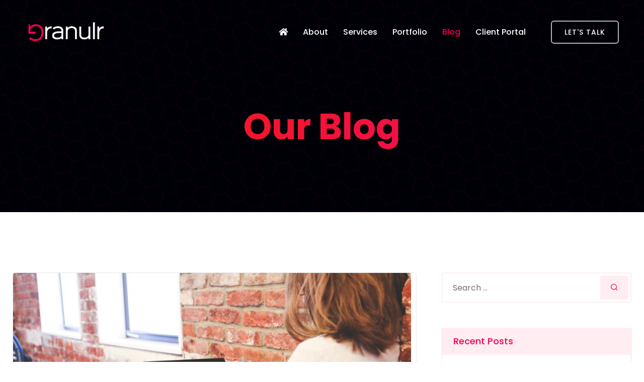

--- FILE ---
content_type: text/html; charset=UTF-8
request_url: https://granulr.uk/blog/
body_size: 10711
content:
<!doctype html><html lang="en-GB" prefix="og: https://ogp.me/ns#"><head><meta charset="UTF-8"><meta name="viewport" content="width=device-width, initial-scale=1"><link rel="profile" href="https://gmpg.org/xfn/11"><link media="all" href="https://granulr.uk/wp-content/cache/autoptimize/css/autoptimize_c397f46de67652ae5939017b8c9e1d3b.css" rel="stylesheet"><title>Blog - Discussing All Things Digital Marketing - Granulr</title><meta name="description" content="Our Blog, keeping you up to date with all things Digital Marketing - From Tips to Tutorials and even the latest Granulr office news."/><meta name="robots" content="follow, index, max-snippet:-1, max-video-preview:-1, max-image-preview:large"/><link rel="canonical" href="https://granulr.uk/blog/" /><link rel="next" href="https://granulr.uk/blog/page/2/" /><meta property="og:locale" content="en_GB" /><meta property="og:type" content="website" /><meta property="og:title" content="Blog - Discussing All Things Digital Marketing - Granulr" /><meta property="og:description" content="Our Blog, keeping you up to date with all things Digital Marketing - From Tips to Tutorials and even the latest Granulr office news." /><meta property="og:url" content="https://granulr.uk/blog/" /><meta property="og:site_name" content="Granulr" /><meta property="og:image" content="https://granulr.uk/wp-content/uploads/2021/02/blog-social.jpg" /><meta property="og:image:secure_url" content="https://granulr.uk/wp-content/uploads/2021/02/blog-social.jpg" /><meta property="og:image:width" content="1200" /><meta property="og:image:height" content="628" /><meta property="og:image:alt" content="Blog Social Banner" /><meta property="og:image:type" content="image/jpeg" /><meta name="twitter:card" content="summary_large_image" /><meta name="twitter:title" content="Blog - Discussing All Things Digital Marketing - Granulr" /><meta name="twitter:description" content="Our Blog, keeping you up to date with all things Digital Marketing - From Tips to Tutorials and even the latest Granulr office news." /><meta name="twitter:site" content="@Granulruk" /><meta name="twitter:image" content="https://granulr.uk/wp-content/uploads/2021/02/blog-social.jpg" /> <script type="application/ld+json" class="rank-math-schema-pro">{"@context":"https://schema.org","@graph":[{"@type":"Place","@id":"https://granulr.uk/#place","geo":{"@type":"GeoCoordinates","latitude":"55.0099652","longitude":"-1.6220481"},"hasMap":"https://www.google.com/maps/search/?api=1&amp;query=55.0099652,-1.6220481","address":{"@type":"PostalAddress","streetAddress":"Bulman House","addressLocality":"Gosforth","addressRegion":"Newcastle Upon Tyne","postalCode":"NE3 3LS","addressCountry":"United Kingdom"}},{"@type":"Organization","@id":"https://granulr.uk/#organization","name":"Granulr Ltd","url":"https://granulr.uk","sameAs":["https://www.facebook.com/granulr","https://twitter.com/Granulruk"],"email":"info@granulr.uk","address":{"@type":"PostalAddress","streetAddress":"Bulman House","addressLocality":"Gosforth","addressRegion":"Newcastle Upon Tyne","postalCode":"NE3 3LS","addressCountry":"United Kingdom"},"logo":{"@type":"ImageObject","@id":"https://granulr.uk/#logo","url":"https://granulr.uk/wp-content/uploads/2020/10/cropped-icon.png","contentUrl":"https://granulr.uk/wp-content/uploads/2020/10/cropped-icon.png","caption":"Granulr Ltd","inLanguage":"en-GB","width":"512","height":"512"},"contactPoint":[{"@type":"ContactPoint","telephone":"01913082132","contactType":"customer support"}],"location":{"@id":"https://granulr.uk/#place"}},{"@type":"WebSite","@id":"https://granulr.uk/#website","url":"https://granulr.uk","name":"Granulr Ltd","publisher":{"@id":"https://granulr.uk/#organization"},"inLanguage":"en-GB"},{"@type":"CollectionPage","@id":"https://granulr.uk/blog/#webpage","url":"https://granulr.uk/blog/","name":"Blog - Discussing All Things Digital Marketing - Granulr","isPartOf":{"@id":"https://granulr.uk/#website"},"inLanguage":"en-GB"}]}</script> <link rel='dns-prefetch' href='//fonts.googleapis.com' /><link href='https://secure.gravatar.com' rel='preconnect' /><link rel="alternate" type="application/rss+xml" title="Granulr &raquo; Feed" href="https://granulr.uk/feed/" /><link rel="alternate" type="application/rss+xml" title="Granulr &raquo; Comments Feed" href="https://granulr.uk/comments/feed/" /><link rel='stylesheet' id='trydo-fonts-css' href='https://fonts.googleapis.com/css?family=Montserrat%3A400%2C400i%2C500%2C600%2C700%2C800%2C900%7CPoppins%3A300%2C400%2C500%2C600%2C700%2C700i&#038;subset=latin%2Clatin-ext&#038;ver=6.9' type='text/css' media='all' /><link rel='stylesheet' id='elementor-post-2443-css' href='https://granulr.uk/wp-content/cache/autoptimize/css/autoptimize_single_f81f2f21190f6e3bb255cc415cfb7185.css?ver=1770019394' type='text/css' media='all' /><link rel='stylesheet' id='elementor-gf-local-roboto-css' href='https://granulr.uk/wp-content/cache/autoptimize/css/autoptimize_single_0f7fe2b578a216aebd5c6983c14931d3.css?ver=1742227393' type='text/css' media='all' /><link rel='stylesheet' id='elementor-gf-local-robotoslab-css' href='https://granulr.uk/wp-content/cache/autoptimize/css/autoptimize_single_a6b56e034d0a9977bd22b006d3cc0f6c.css?ver=1742227397' type='text/css' media='all' /> <script type="text/javascript" src="https://granulr.uk/wp-includes/js/jquery/jquery.min.js?ver=3.7.1" id="jquery-core-js"></script> <link rel="https://api.w.org/" href="https://granulr.uk/wp-json/" /><link rel="EditURI" type="application/rsd+xml" title="RSD" href="https://granulr.uk/xmlrpc.php?rsd" /><meta name="generator" content="Redux 4.5.10" /><meta name="generator" content="Elementor 3.34.4; features: additional_custom_breakpoints; settings: css_print_method-external, google_font-enabled, font_display-auto">  <script async src="https://www.googletagmanager.com/gtag/js?id=G-QPPRKKJTEK"></script> <script>window.dataLayer = window.dataLayer || [];
  function gtag(){dataLayer.push(arguments);}
  gtag('js', new Date());
  gtag('config', 'G-QPPRKKJTEK');</script> <link rel="icon" href="https://granulr.uk/wp-content/uploads/2020/10/cropped-icon-150x150.png" sizes="32x32" /><link rel="icon" href="https://granulr.uk/wp-content/uploads/2020/10/cropped-icon-300x300.png" sizes="192x192" /><link rel="apple-touch-icon" href="https://granulr.uk/wp-content/uploads/2020/10/cropped-icon-300x300.png" /><meta name="msapplication-TileImage" content="https://granulr.uk/wp-content/uploads/2020/10/cropped-icon-300x300.png" /></head><body class="blog wp-embed-responsive wp-theme-trydo wp-child-theme-granulr hfeed   root-header-transparent  elementor-default elementor-kit-2443" ><div class="main-page "><header class="header-area sticky-bg-black formobile-menu black-logo-version   header--transparent "><div class="header-wrapper" id="header-wrapper"><div class="header-left"><div class="logo"> <a href="https://granulr.uk/"
 title="Granulr" rel="home"> <noscript><img class="logo-normal" src="https://granulr.uk/wp-content/uploads/2020/10/granulr-logo.png"
 alt="Granulr"></noscript><img class="lazyload logo-normal" src='data:image/svg+xml,%3Csvg%20xmlns=%22http://www.w3.org/2000/svg%22%20viewBox=%220%200%20210%20140%22%3E%3C/svg%3E' data-src="https://granulr.uk/wp-content/uploads/2020/10/granulr-logo.png"
 alt="Granulr"> </a></div></div><div class="header-right"><div class="full-overlay"></div><nav class="mainmenunav d-lg-block"><ul id="mainmenu" class="mainmenu"><li id="menu-item-1212" class="menu-item menu-item-type-post_type menu-item-object-page menu-item-home menu-item-1212"><a title="Home" href="https://granulr.uk/"><i class="fa fa-home" aria-hidden="true"></i></a></li><li id="menu-item-222" class="menu-item menu-item-type-post_type menu-item-object-page menu-item-222"><a href="https://granulr.uk/about/">About</a></li><li id="menu-item-262" class="menu-item menu-item-type-post_type menu-item-object-page menu-item-has-children menu-item-262 has-droupdown"><a href="https://granulr.uk/services/">Services</a><ul class="submenu"><li id="menu-item-4367" class="menu-item menu-item-type-post_type menu-item-object-page menu-item-4367"><a href="https://granulr.uk/services/digital-marketing/">Digital Marketing</a></li><li id="menu-item-2353" class="menu-item menu-item-type-post_type menu-item-object-page menu-item-2353"><a title="Search Engine Optimisation" href="https://granulr.uk/services/search-engine-optimisation/">Search Engine Optimisation</a></li><li id="menu-item-250" class="menu-item menu-item-type-post_type menu-item-object-page menu-item-250"><a href="https://granulr.uk/services/website-development/">Website Development</a></li><li id="menu-item-2361" class="menu-item menu-item-type-post_type menu-item-object-page menu-item-2361"><a href="https://granulr.uk/services/website-management/">Website Management</a></li><li id="menu-item-2362" class="menu-item menu-item-type-post_type menu-item-object-page menu-item-2362"><a href="https://granulr.uk/services/website-maintenance/">Website Maintenance</a></li><li id="menu-item-2352" class="menu-item menu-item-type-post_type menu-item-object-page menu-item-2352"><a href="https://granulr.uk/services/website-hosting/">Website Hosting</a></li><li id="menu-item-2970" class="menu-item menu-item-type-post_type menu-item-object-page menu-item-2970"><a href="https://granulr.uk/services/perfex-crm-development/">Perfex CRM Development</a></li><li id="menu-item-2365" class="menu-item menu-item-type-post_type menu-item-object-page menu-item-2365"><a href="https://granulr.uk/services/social-media-management/">Social Media Management</a></li></ul></li><li id="menu-item-643" class="menu-item menu-item-type-post_type menu-item-object-page menu-item-643"><a href="https://granulr.uk/portfolio/">Portfolio</a></li><li id="menu-item-167" class="menu-item menu-item-type-post_type menu-item-object-page current-menu-item page_item page-item-11 current_page_item current_page_parent menu-item-167 is-active"><a href="https://granulr.uk/blog/" aria-current="page">Blog</a></li><li id="menu-item-1203" class="menu-item menu-item-type-custom menu-item-object-custom menu-item-1203"><a title="Client Portal" target="_blank" rel="noopener noreferrer" href="https://client.granulr.uk/">Client Portal</a></li></ul></nav><div class="header-btn"> <a class="rn-btn" href="/contact/"> <span>LET&#039;S TALK</span> </a></div><div class="humberger-menu d-block d-lg-none pl--20"> <span class="menutrigger text-white"> <i data-feather="menu"></i> </span></div><div class="close-menu d-block d-lg-none"> <span class="closeTrigger"> <i data-feather="x"></i> </span></div></div></div></header><div class="breadcrumb-area rn-bg-color ptb--120 bg_image bg_image--1" data-black-overlay="6"><div class="container"><div class="row"><div class="col-lg-12"><div class="breadcrumb-inner pt--100 pt_sm--40 pt_md--50"><h1 class="title"> Our Blog</h1></div></div></div></div></div><main class="page-wrapper"><div class="trydo-blog-area rn-section-gap bg-color-white"><div class="container"><div class="row row--40"><div class="col-lg-8 col-md-12 col-12"><div id="post-4319" class="trydo-blog-list mt--50 mt_md--30 mt_sm--30 mt_lg--50 post-4319 post type-post status-publish format-standard has-post-thumbnail hentry category-digital-marketing"><div class="thumbnail"> <a href="https://granulr.uk/blog/developing-your-digital-marketing-strategy/"> <img fetchpriority="high" width="791" height="420" src="https://granulr.uk/wp-content/uploads/2023/03/digital-marketing-strategy-791x420.jpg" class="w-100 wp-post-image" alt="Digital Marketing Strategy" decoding="async" srcset="https://granulr.uk/wp-content/uploads/2023/03/digital-marketing-strategy-791x420.jpg 791w, https://granulr.uk/wp-content/uploads/2023/03/digital-marketing-strategy-1230x652.jpg 1230w" sizes="(max-width: 791px) 100vw, 791px" title="Developing Your Digital Marketing Strategy: A Comprehensive Guide 1"> </a></div><div class="blog-content-wrapper"><div class="blog-top"><h3 class="title"><a href="https://granulr.uk/blog/developing-your-digital-marketing-strategy/">Developing Your Digital Marketing Strategy: A Comprehensive Guide</a></h3><div class="author"><div class="info"><ul class="blog-meta"><li><i data-feather="user"></i>James Simpson</li><li><i data-feather="clock"></i>27 March 2023</li><li><i data-feather="watch"></i>5 min read</li></ul></div></div></div><div class="content"><p>Digital marketing has become an essential aspect of any successful business in today&#8217;s technology-driven world. With billions of people accessing the internet daily, having a strong online presence can mean the difference between success and failure. But, where do you start when it comes to developing your digital marketing strategy? In this comprehensive guide, we [&hellip;]</p> <a class="trydo-button btn-large btn-transparent" href="https://granulr.uk/blog/developing-your-digital-marketing-strategy/"><span
 class="button-text">Read Our Blog Post</span><span
 class="button-icon"></span></a></div></div></div><div id="post-2809" class="trydo-blog-list mt--50 mt_md--30 mt_sm--30 mt_lg--50 post-2809 post type-post status-publish format-standard has-post-thumbnail hentry category-seo-news category-development"><div class="thumbnail"> <a href="https://granulr.uk/blog/chrome-time-to-move-to-https/"> <noscript><img width="791" height="420" src="https://granulr.uk/wp-content/uploads/2021/01/https-migration-791x420.jpg" class="w-100 wp-post-image" alt="HTTPS Migration" decoding="async" srcset="https://granulr.uk/wp-content/uploads/2021/01/https-migration-791x420.jpg 791w, https://granulr.uk/wp-content/uploads/2021/01/https-migration-1230x652.jpg 1230w" sizes="(max-width: 791px) 100vw, 791px" title="Chrome - Time To Move To HTTPS 2"></noscript><img width="791" height="420" src='data:image/svg+xml,%3Csvg%20xmlns=%22http://www.w3.org/2000/svg%22%20viewBox=%220%200%20791%20420%22%3E%3C/svg%3E' data-src="https://granulr.uk/wp-content/uploads/2021/01/https-migration-791x420.jpg" class="lazyload w-100 wp-post-image" alt="HTTPS Migration" decoding="async" data-srcset="https://granulr.uk/wp-content/uploads/2021/01/https-migration-791x420.jpg 791w, https://granulr.uk/wp-content/uploads/2021/01/https-migration-1230x652.jpg 1230w" data-sizes="(max-width: 791px) 100vw, 791px" title="Chrome - Time To Move To HTTPS 2"> </a></div><div class="blog-content-wrapper"><div class="blog-top"><h3 class="title"><a href="https://granulr.uk/blog/chrome-time-to-move-to-https/">Chrome &#8211; Time To Move To HTTPS</a></h3><div class="author"><div class="info"><ul class="blog-meta"><li><i data-feather="user"></i>Granulr</li><li><i data-feather="clock"></i>25 March 2023</li><li><i data-feather="watch"></i>4 min read</li></ul></div></div></div><div class="content"><p>Introduction to HTTPS Protocol and SSL Certificates HTTPS (Hypertext Transfer Protocol Secure) is an internet communication protocol that provides secure data transfer between websites and users. It ensures the confidentiality and integrity of data by encrypting the information being transmitted. SSL (Secure Sockets Layer) certificates, also known as TLS (Transport Layer Security) certificates, are used [&hellip;]</p> <a class="trydo-button btn-large btn-transparent" href="https://granulr.uk/blog/chrome-time-to-move-to-https/"><span
 class="button-text">Read Our Blog Post</span><span
 class="button-icon"></span></a></div></div></div><div id="post-4315" class="trydo-blog-list mt--50 mt_md--30 mt_sm--30 mt_lg--50 post-4315 post type-post status-publish format-standard has-post-thumbnail hentry category-social-media"><div class="thumbnail"> <a href="https://granulr.uk/blog/boost-your-instagram-engagement-in-2023/"> <noscript><img width="791" height="420" src="https://granulr.uk/wp-content/uploads/2023/03/skyrocket-instagram-791x420.jpg" class="w-100 wp-post-image" alt="Boost Instagram Engagement" decoding="async" srcset="https://granulr.uk/wp-content/uploads/2023/03/skyrocket-instagram-791x420.jpg 791w, https://granulr.uk/wp-content/uploads/2023/03/skyrocket-instagram-1230x652.jpg 1230w" sizes="(max-width: 791px) 100vw, 791px" title="Boost Your Instagram Engagement in 2023 3"></noscript><img width="791" height="420" src='data:image/svg+xml,%3Csvg%20xmlns=%22http://www.w3.org/2000/svg%22%20viewBox=%220%200%20791%20420%22%3E%3C/svg%3E' data-src="https://granulr.uk/wp-content/uploads/2023/03/skyrocket-instagram-791x420.jpg" class="lazyload w-100 wp-post-image" alt="Boost Instagram Engagement" decoding="async" data-srcset="https://granulr.uk/wp-content/uploads/2023/03/skyrocket-instagram-791x420.jpg 791w, https://granulr.uk/wp-content/uploads/2023/03/skyrocket-instagram-1230x652.jpg 1230w" data-sizes="(max-width: 791px) 100vw, 791px" title="Boost Your Instagram Engagement in 2023 3"> </a></div><div class="blog-content-wrapper"><div class="blog-top"><h3 class="title"><a href="https://granulr.uk/blog/boost-your-instagram-engagement-in-2023/">Boost Your Instagram Engagement in 2023</a></h3><div class="author"><div class="info"><ul class="blog-meta"><li><i data-feather="user"></i>James Simpson</li><li><i data-feather="clock"></i>25 March 2023</li><li><i data-feather="watch"></i>3 min read</li></ul></div></div></div><div class="content"><p>Instagram is a powerful social media platform that can help businesses and individuals increase their online presence, engagement, and ultimately their revenue. With over 1 billion active users, Instagram is an excellent platform to market your products, services, or brand. In this article, we will discuss eight super simple ways to skyrocket your Instagram engagement [&hellip;]</p> <a class="trydo-button btn-large btn-transparent" href="https://granulr.uk/blog/boost-your-instagram-engagement-in-2023/"><span
 class="button-text">Read Our Blog Post</span><span
 class="button-icon"></span></a></div></div></div><div id="post-2147" class="trydo-blog-list mt--50 mt_md--30 mt_sm--30 mt_lg--50 post-2147 post type-post status-publish format-video has-post-thumbnail hentry category-digital-marketing category-social-media post_format-post-format-video"><div class="thumbnail position-relative"> <a href="https://granulr.uk/blog/how-negative-tweets-can-help-a-brand/"> <noscript><img width="791" height="420" src="https://granulr.uk/wp-content/uploads/2015/08/negative-tweets-help-brands-791x420.jpg" class="w-100 wp-post-image" alt="How Negative Tweets Can Help Brands" decoding="async" srcset="https://granulr.uk/wp-content/uploads/2015/08/negative-tweets-help-brands-791x420.jpg 791w, https://granulr.uk/wp-content/uploads/2015/08/negative-tweets-help-brands-1230x652.jpg 1230w" sizes="(max-width: 791px) 100vw, 791px" title="How Negative Tweets Can Help A Brand 4"></noscript><img width="791" height="420" src='data:image/svg+xml,%3Csvg%20xmlns=%22http://www.w3.org/2000/svg%22%20viewBox=%220%200%20791%20420%22%3E%3C/svg%3E' data-src="https://granulr.uk/wp-content/uploads/2015/08/negative-tweets-help-brands-791x420.jpg" class="lazyload w-100 wp-post-image" alt="How Negative Tweets Can Help Brands" decoding="async" data-srcset="https://granulr.uk/wp-content/uploads/2015/08/negative-tweets-help-brands-791x420.jpg 791w, https://granulr.uk/wp-content/uploads/2015/08/negative-tweets-help-brands-1230x652.jpg 1230w" data-sizes="(max-width: 791px) 100vw, 791px" title="How Negative Tweets Can Help A Brand 4"> </a></div><div class="blog-content-wrapper"><div class="blog-top"><h3 class="title"><a href="https://granulr.uk/blog/how-negative-tweets-can-help-a-brand/">How Negative Tweets Can Help A Brand</a></h3><div class="author"><div class="info"><ul class="blog-meta"><li><i data-feather="user"></i>Granulr</li><li><i data-feather="clock"></i>9 August 2015</li><li><i data-feather="watch"></i>3 min read</li></ul></div></div></div><div class="content"><p>Negative social media comments&nbsp;can be beneficial to any business or brand by&nbsp;helping you see your weaknesses, and allows you to face them head on and turn these issues around.&nbsp; This may be a little bit of old news now, but is still extremely relevant for any business, going back to 2009 when Domino&#8217;s Pizza received [&hellip;]</p> <a class="trydo-button btn-large btn-transparent" href="https://granulr.uk/blog/how-negative-tweets-can-help-a-brand/"><span
 class="button-text">Read Our Blog Post</span><span
 class="button-icon"></span></a></div></div></div><div id="post-2172" class="trydo-blog-list mt--50 mt_md--30 mt_sm--30 mt_lg--50 post-2172 post type-post status-publish format-standard has-post-thumbnail hentry category-development category-seo-news"><div class="thumbnail"> <a href="https://granulr.uk/blog/how-to-move-your-website-to-a-new-domain/"> <noscript><img width="791" height="420" src="https://granulr.uk/wp-content/uploads/2015/08/move-website-to-new-domain-791x420.jpg" class="w-100 wp-post-image" alt="How To Move Your Website To A New Domain" decoding="async" srcset="https://granulr.uk/wp-content/uploads/2015/08/move-website-to-new-domain-791x420.jpg 791w, https://granulr.uk/wp-content/uploads/2015/08/move-website-to-new-domain-1230x652.jpg 1230w" sizes="(max-width: 791px) 100vw, 791px" title="How To Move Your Website To A New Domain 5"></noscript><img width="791" height="420" src='data:image/svg+xml,%3Csvg%20xmlns=%22http://www.w3.org/2000/svg%22%20viewBox=%220%200%20791%20420%22%3E%3C/svg%3E' data-src="https://granulr.uk/wp-content/uploads/2015/08/move-website-to-new-domain-791x420.jpg" class="lazyload w-100 wp-post-image" alt="How To Move Your Website To A New Domain" decoding="async" data-srcset="https://granulr.uk/wp-content/uploads/2015/08/move-website-to-new-domain-791x420.jpg 791w, https://granulr.uk/wp-content/uploads/2015/08/move-website-to-new-domain-1230x652.jpg 1230w" data-sizes="(max-width: 791px) 100vw, 791px" title="How To Move Your Website To A New Domain 5"> </a></div><div class="blog-content-wrapper"><div class="blog-top"><h3 class="title"><a href="https://granulr.uk/blog/how-to-move-your-website-to-a-new-domain/">How To Move Your Website To A New Domain</a></h3><div class="author"><div class="info"><ul class="blog-meta"><li><i data-feather="user"></i>Granulr</li><li><i data-feather="clock"></i>8 August 2015</li><li><i data-feather="watch"></i>9 min read</li></ul></div></div></div><div class="content"><p>Moving a website to a new domain can defiantly be a daunting task, especially if it has been up for a number of years, and has build up backlinks from all over the World Wide Web. You may want to move your website to a new domain for any number of reasons, from a company [&hellip;]</p> <a class="trydo-button btn-large btn-transparent" href="https://granulr.uk/blog/how-to-move-your-website-to-a-new-domain/"><span
 class="button-text">Read Our Blog Post</span><span
 class="button-icon"></span></a></div></div></div><div id="post-2175" class="trydo-blog-list mt--50 mt_md--30 mt_sm--30 mt_lg--50 post-2175 post type-post status-publish format-standard has-post-thumbnail hentry category-digital-marketing"><div class="thumbnail"> <a href="https://granulr.uk/blog/watch-your-celebs-with-live-for-facebook-mentions/"> <noscript><img width="791" height="420" src="https://granulr.uk/wp-content/uploads/2015/08/facebook-live-mentions-791x420.png" class="w-100 wp-post-image" alt="Facebook Live Mentions" decoding="async" srcset="https://granulr.uk/wp-content/uploads/2015/08/facebook-live-mentions-791x420.png 791w, https://granulr.uk/wp-content/uploads/2015/08/facebook-live-mentions-1230x652.png 1230w" sizes="(max-width: 791px) 100vw, 791px" title="Watch Your Celebs With Live for Facebook Mentions 6"></noscript><img width="791" height="420" src='data:image/svg+xml,%3Csvg%20xmlns=%22http://www.w3.org/2000/svg%22%20viewBox=%220%200%20791%20420%22%3E%3C/svg%3E' data-src="https://granulr.uk/wp-content/uploads/2015/08/facebook-live-mentions-791x420.png" class="lazyload w-100 wp-post-image" alt="Facebook Live Mentions" decoding="async" data-srcset="https://granulr.uk/wp-content/uploads/2015/08/facebook-live-mentions-791x420.png 791w, https://granulr.uk/wp-content/uploads/2015/08/facebook-live-mentions-1230x652.png 1230w" data-sizes="(max-width: 791px) 100vw, 791px" title="Watch Your Celebs With Live for Facebook Mentions 6"> </a></div><div class="blog-content-wrapper"><div class="blog-top"><h3 class="title"><a href="https://granulr.uk/blog/watch-your-celebs-with-live-for-facebook-mentions/">Watch Your Celebs With Live for Facebook Mentions</a></h3><div class="author"><div class="info"><ul class="blog-meta"><li><i data-feather="user"></i>Granulr</li><li><i data-feather="clock"></i>7 August 2015</li><li><i data-feather="watch"></i>2 min read</li></ul></div></div></div><div class="content"><p>Yes, that&#8217;s right, you can now watch your favourite celebrities live as they broadcast using the new Live for Facebook Mentions. Every day, thousands of high profile celebrities take to their social media campaigns to keep their fans happy by posting current affairs, or the typical dinner pictures, but Facebook has now jumped into the [&hellip;]</p> <a class="trydo-button btn-large btn-transparent" href="https://granulr.uk/blog/watch-your-celebs-with-live-for-facebook-mentions/"><span
 class="button-text">Read Our Blog Post</span><span
 class="button-icon"></span></a></div></div></div><div id="post-2112" class="trydo-blog-list mt--50 mt_md--30 mt_sm--30 mt_lg--50 post-2112 post type-post status-publish format-standard has-post-thumbnail hentry category-development"><div class="thumbnail"> <a href="https://granulr.uk/blog/sagepay-3-00-upgrade-time-is-running-out/"> <noscript><img width="791" height="420" src="https://granulr.uk/wp-content/uploads/2015/06/sage-pay-3-update-791x420.jpg" class="w-100 wp-post-image" alt="SagePay 3.0 Update" decoding="async" srcset="https://granulr.uk/wp-content/uploads/2015/06/sage-pay-3-update-791x420.jpg 791w, https://granulr.uk/wp-content/uploads/2015/06/sage-pay-3-update-1230x652.jpg 1230w" sizes="(max-width: 791px) 100vw, 791px" title="SagePay 3.00 Upgrade - Time Is Running Out 7"></noscript><img width="791" height="420" src='data:image/svg+xml,%3Csvg%20xmlns=%22http://www.w3.org/2000/svg%22%20viewBox=%220%200%20791%20420%22%3E%3C/svg%3E' data-src="https://granulr.uk/wp-content/uploads/2015/06/sage-pay-3-update-791x420.jpg" class="lazyload w-100 wp-post-image" alt="SagePay 3.0 Update" decoding="async" data-srcset="https://granulr.uk/wp-content/uploads/2015/06/sage-pay-3-update-791x420.jpg 791w, https://granulr.uk/wp-content/uploads/2015/06/sage-pay-3-update-1230x652.jpg 1230w" data-sizes="(max-width: 791px) 100vw, 791px" title="SagePay 3.00 Upgrade - Time Is Running Out 7"> </a></div><div class="blog-content-wrapper"><div class="blog-top"><h3 class="title"><a href="https://granulr.uk/blog/sagepay-3-00-upgrade-time-is-running-out/">SagePay 3.00 Upgrade &#8211; Time Is Running Out</a></h3><div class="author"><div class="info"><ul class="blog-meta"><li><i data-feather="user"></i>Granulr</li><li><i data-feather="clock"></i>27 June 2015</li><li><i data-feather="watch"></i>2 min read</li></ul></div></div></div><div class="content"><p>Time is soon coming in for those of you still running the older version of SagePay and should be running the SagePay 3.00 Upgrade now! We have had a number of new clients get in touch with regards to their current eCommerce platforms running on the older versions of the SagePay integration, and required an [&hellip;]</p> <a class="trydo-button btn-large btn-transparent" href="https://granulr.uk/blog/sagepay-3-00-upgrade-time-is-running-out/"><span
 class="button-text">Read Our Blog Post</span><span
 class="button-icon"></span></a></div></div></div><div id="post-2051" class="trydo-blog-list mt--50 mt_md--30 mt_sm--30 mt_lg--50 post-2051 post type-post status-publish format-standard has-post-thumbnail hentry category-search-engine-news"><div class="thumbnail"> <a href="https://granulr.uk/blog/applebot-apples-plans-to-jump-into-search/"> <noscript><img width="791" height="420" src="https://granulr.uk/wp-content/uploads/2015/06/apple-bot-search-791x420.png" class="w-100 wp-post-image" alt="Applebot Search Engine" decoding="async" srcset="https://granulr.uk/wp-content/uploads/2015/06/apple-bot-search-791x420.png 791w, https://granulr.uk/wp-content/uploads/2015/06/apple-bot-search-1230x652.png 1230w" sizes="(max-width: 791px) 100vw, 791px" title="Applebot - Apple&#039;s Plans To Jump Into Search 8"></noscript><img width="791" height="420" src='data:image/svg+xml,%3Csvg%20xmlns=%22http://www.w3.org/2000/svg%22%20viewBox=%220%200%20791%20420%22%3E%3C/svg%3E' data-src="https://granulr.uk/wp-content/uploads/2015/06/apple-bot-search-791x420.png" class="lazyload w-100 wp-post-image" alt="Applebot Search Engine" decoding="async" data-srcset="https://granulr.uk/wp-content/uploads/2015/06/apple-bot-search-791x420.png 791w, https://granulr.uk/wp-content/uploads/2015/06/apple-bot-search-1230x652.png 1230w" data-sizes="(max-width: 791px) 100vw, 791px" title="Applebot - Apple&#039;s Plans To Jump Into Search 8"> </a></div><div class="blog-content-wrapper"><div class="blog-top"><h3 class="title"><a href="https://granulr.uk/blog/applebot-apples-plans-to-jump-into-search/">Applebot &#8211; Apple&#8217;s Plans To Jump Into Search</a></h3><div class="author"><div class="info"><ul class="blog-meta"><li><i data-feather="user"></i>Granulr</li><li><i data-feather="clock"></i>21 June 2015</li><li><i data-feather="watch"></i>2 min read</li></ul></div></div></div><div class="content"><p>It is safe to say Google and Apple like to compete on most things, phones, tablets, but one step Apple has not yet competed with is Google Search, but recent news has come to light that Apple may just be creating their very own search engine to compete with the likes of Google and Yahoo [&hellip;]</p> <a class="trydo-button btn-large btn-transparent" href="https://granulr.uk/blog/applebot-apples-plans-to-jump-into-search/"><span
 class="button-text">Read Our Blog Post</span><span
 class="button-icon"></span></a></div></div></div><div id="post-2097" class="trydo-blog-list mt--50 mt_md--30 mt_sm--30 mt_lg--50 post-2097 post type-post status-publish format-standard has-post-thumbnail hentry category-digital-marketing"><div class="thumbnail"> <a href="https://granulr.uk/blog/periscope-to-be-the-next-biggest-thing/"> <noscript><img width="791" height="420" src="https://granulr.uk/wp-content/uploads/2015/06/periscope-logo-791x420.png" class="w-100 wp-post-image" alt="Periscope" decoding="async" srcset="https://granulr.uk/wp-content/uploads/2015/06/periscope-logo-791x420.png 791w, https://granulr.uk/wp-content/uploads/2015/06/periscope-logo-1230x652.png 1230w" sizes="(max-width: 791px) 100vw, 791px" title="Periscope To Be The Next Biggest Thing 9"></noscript><img width="791" height="420" src='data:image/svg+xml,%3Csvg%20xmlns=%22http://www.w3.org/2000/svg%22%20viewBox=%220%200%20791%20420%22%3E%3C/svg%3E' data-src="https://granulr.uk/wp-content/uploads/2015/06/periscope-logo-791x420.png" class="lazyload w-100 wp-post-image" alt="Periscope" decoding="async" data-srcset="https://granulr.uk/wp-content/uploads/2015/06/periscope-logo-791x420.png 791w, https://granulr.uk/wp-content/uploads/2015/06/periscope-logo-1230x652.png 1230w" data-sizes="(max-width: 791px) 100vw, 791px" title="Periscope To Be The Next Biggest Thing 9"> </a></div><div class="blog-content-wrapper"><div class="blog-top"><h3 class="title"><a href="https://granulr.uk/blog/periscope-to-be-the-next-biggest-thing/">Periscope To Be The Next Biggest Thing</a></h3><div class="author"><div class="info"><ul class="blog-meta"><li><i data-feather="user"></i>Granulr</li><li><i data-feather="clock"></i>21 June 2015</li><li><i data-feather="watch"></i>2 min read</li></ul></div></div></div><div class="content"><p>Like most things social now days, all it takes is a couple of people to catch on, and then everyone is at it. Periscope is one of those apps yet to catch on, but when it does, we expect it to be huge! Much like Google Hangouts, and a little like Vine, Periscope lets you [&hellip;]</p> <a class="trydo-button btn-large btn-transparent" href="https://granulr.uk/blog/periscope-to-be-the-next-biggest-thing/"><span
 class="button-text">Read Our Blog Post</span><span
 class="button-icon"></span></a></div></div></div><div id="post-2090" class="trydo-blog-list mt--50 mt_md--30 mt_sm--30 mt_lg--50 post-2090 post type-post status-publish format-image has-post-thumbnail hentry category-development post_format-post-format-image"><div class="thumbnail"> <a href="https://granulr.uk/blog/our-magento-automatic-printing-adventure/"> <noscript><img width="791" height="420" src="https://granulr.uk/wp-content/uploads/2015/06/magento-autoprint-service-791x420.jpg" class="w-100 wp-post-image" alt="Magento Autoprint Service" decoding="async" srcset="https://granulr.uk/wp-content/uploads/2015/06/magento-autoprint-service-791x420.jpg 791w, https://granulr.uk/wp-content/uploads/2015/06/magento-autoprint-service-1230x652.jpg 1230w" sizes="(max-width: 791px) 100vw, 791px" title="Our Magento Automatic Printing Adventure 10"></noscript><img width="791" height="420" src='data:image/svg+xml,%3Csvg%20xmlns=%22http://www.w3.org/2000/svg%22%20viewBox=%220%200%20791%20420%22%3E%3C/svg%3E' data-src="https://granulr.uk/wp-content/uploads/2015/06/magento-autoprint-service-791x420.jpg" class="lazyload w-100 wp-post-image" alt="Magento Autoprint Service" decoding="async" data-srcset="https://granulr.uk/wp-content/uploads/2015/06/magento-autoprint-service-791x420.jpg 791w, https://granulr.uk/wp-content/uploads/2015/06/magento-autoprint-service-1230x652.jpg 1230w" data-sizes="(max-width: 791px) 100vw, 791px" title="Our Magento Automatic Printing Adventure 10"> </a></div><div class="blog-content-wrapper"><div class="blog-top"><h3 class="title"><a href="https://granulr.uk/blog/our-magento-automatic-printing-adventure/">Our Magento Automatic Printing Adventure</a></h3><div class="author"><div class="info"><ul class="blog-meta"><li><i data-feather="user"></i>Granulr</li><li><i data-feather="clock"></i>17 June 2015</li><li><i data-feather="watch"></i>3 min read</li></ul></div></div></div><div class="content"><p>It has been a long time coming, and a long time in the development/tweaking process but we have finally cracked it. We have fully functional&nbsp;script that allows our clients to use Magento automatic printing throughout the working day. The brief was to save our client time and money and freeing up staff time to focus [&hellip;]</p> <a class="trydo-button btn-large btn-transparent" href="https://granulr.uk/blog/our-magento-automatic-printing-adventure/"><span
 class="button-text">Read Our Blog Post</span><span
 class="button-icon"></span></a></div></div></div><div class="rn-pagination text-center mt--60 mt_sm--30"><nav class="navigation pagination" aria-label="Posts pagination"><h2 class="screen-reader-text">Posts pagination</h2><div class="nav-links"><ul class='page-numbers'><li><span aria-current="page" class="page-numbers current">1</span></li><li><a class="page-numbers" href="https://granulr.uk/blog/page/2/">2</a></li><li><a class="next page-numbers" href="https://granulr.uk/blog/page/2/"><i class="rbt feather-arrow-right"></i></a></li></ul></div></nav></div></div><div class="col-lg-4 col-md-12 col-12 mt_md--40 mt_sm--40"><div id="search-2" class="rbt-single-widget widget_search mt--50 mt_sm--30 mt_md--30 mt_lg--40"><div class="inner"><form id="search-1" action="https://granulr.uk/" method="GET" class="blog-search"> <input type="text"  name="s"  placeholder="Search ..." value=""/> <button class="search-button"><i class="rbt feather-search"></i></button></form></div></div><div id="trydo_recent_post-1" class="rbt-single-widget widget_trydo_recent_post mt--50 mt_sm--30 mt_md--30 mt_lg--40"><h4 class="title mb--20">Recent Posts</h4><div class="inner"><div class="small-post"><div class="thumbnail"> <a href="https://granulr.uk/blog/developing-your-digital-marketing-strategy/"><noscript><img width="150" height="150" src="https://granulr.uk/wp-content/uploads/2023/03/digital-marketing-strategy-150x150.jpg" class="attachment-thumbnail size-thumbnail wp-post-image" alt="Digital Marketing Strategy" decoding="async" title="Developing Your Digital Marketing Strategy: A Comprehensive Guide 11"></noscript><img width="150" height="150" src='data:image/svg+xml,%3Csvg%20xmlns=%22http://www.w3.org/2000/svg%22%20viewBox=%220%200%20150%20150%22%3E%3C/svg%3E' data-src="https://granulr.uk/wp-content/uploads/2023/03/digital-marketing-strategy-150x150.jpg" class="lazyload attachment-thumbnail size-thumbnail wp-post-image" alt="Digital Marketing Strategy" decoding="async" title="Developing Your Digital Marketing Strategy: A Comprehensive Guide 11"></a></div><div class="content"><h6><a href="https://granulr.uk/blog/developing-your-digital-marketing-strategy/">Developing Your Digital Marketing Strategy: A Comprehensive </a></h6><ul class="blog-meta"><li>27 March 2023</li><li>5 min read</li></ul></div></div><div class="small-post"><div class="thumbnail"> <a href="https://granulr.uk/blog/chrome-time-to-move-to-https/"><noscript><img width="150" height="150" src="https://granulr.uk/wp-content/uploads/2021/01/https-migration-150x150.jpg" class="attachment-thumbnail size-thumbnail wp-post-image" alt="HTTPS Migration" decoding="async" title="Chrome - Time To Move To HTTPS 12"></noscript><img width="150" height="150" src='data:image/svg+xml,%3Csvg%20xmlns=%22http://www.w3.org/2000/svg%22%20viewBox=%220%200%20150%20150%22%3E%3C/svg%3E' data-src="https://granulr.uk/wp-content/uploads/2021/01/https-migration-150x150.jpg" class="lazyload attachment-thumbnail size-thumbnail wp-post-image" alt="HTTPS Migration" decoding="async" title="Chrome - Time To Move To HTTPS 12"></a></div><div class="content"><h6><a href="https://granulr.uk/blog/chrome-time-to-move-to-https/">Chrome &#8211; Time To Move To HTTPS</a></h6><ul class="blog-meta"><li>25 March 2023</li><li>4 min read</li></ul></div></div><div class="small-post"><div class="thumbnail"> <a href="https://granulr.uk/blog/boost-your-instagram-engagement-in-2023/"><noscript><img width="150" height="150" src="https://granulr.uk/wp-content/uploads/2023/03/skyrocket-instagram-150x150.jpg" class="attachment-thumbnail size-thumbnail wp-post-image" alt="Boost Instagram Engagement" decoding="async" title="Boost Your Instagram Engagement in 2023 13"></noscript><img width="150" height="150" src='data:image/svg+xml,%3Csvg%20xmlns=%22http://www.w3.org/2000/svg%22%20viewBox=%220%200%20150%20150%22%3E%3C/svg%3E' data-src="https://granulr.uk/wp-content/uploads/2023/03/skyrocket-instagram-150x150.jpg" class="lazyload attachment-thumbnail size-thumbnail wp-post-image" alt="Boost Instagram Engagement" decoding="async" title="Boost Your Instagram Engagement in 2023 13"></a></div><div class="content"><h6><a href="https://granulr.uk/blog/boost-your-instagram-engagement-in-2023/">Boost Your Instagram Engagement in 2023</a></h6><ul class="blog-meta"><li>25 March 2023</li><li>3 min read</li></ul></div></div></div></div><div id="categories-2" class="rbt-single-widget widget_categories mt--50 mt_sm--30 mt_md--30 mt_lg--40"><h4 class="title mb--20">Categories</h4><ul><li class="cat-item cat-item-86"><a href="https://granulr.uk/blog/category/development/">Development</a></li><li class="cat-item cat-item-48"><a href="https://granulr.uk/blog/category/digital-marketing/">Digital Marketing</a></li><li class="cat-item cat-item-75"><a href="https://granulr.uk/blog/category/search-engine-news/">Search Engine News</a></li><li class="cat-item cat-item-42"><a href="https://granulr.uk/blog/category/seo-news/">SEO News</a></li><li class="cat-item cat-item-47"><a href="https://granulr.uk/blog/category/social-media/">Social Media</a></li></ul></div></div></div></div></div></main><footer class="footer-area footer-default"><div class="footer-wrapper"><div class="row align-items-end row--0"><div class="col-lg-6"><div class="footer-left"><div class="inner"> <span>TIME TO DO THIS</span><h2>Let&#039;s work together</h2> <a class="rn-button-style--2" href="/contact/"> <span>CONTACT US</span> </a></div></div></div><div class="col-lg-6"><div class="footer-right" data-black-overlay="6"><div class="row"><div class="col-lg-6 col-sm-6 col-12"><div class="footer-widget"><div id="nav_menu-1" class="footer-widget widget widget_nav_menu"><h4 class="title">Quick Link</h4><div class="menu-quick-link-container"><ul id="menu-quick-link" class="menu"><li id="menu-item-1192" class="menu-item menu-item-type-post_type menu-item-object-page menu-item-1192"><a href="https://granulr.uk/careers/">Careers</a></li><li id="menu-item-149" class="menu-item menu-item-type-custom menu-item-object-custom menu-item-149"><a href="https://client.granulr.uk/">Client Portal</a></li><li id="menu-item-1193" class="menu-item menu-item-type-post_type menu-item-object-page menu-item-1193"><a href="https://granulr.uk/contact/">Contact Us</a></li></ul></div></div></div></div><div class="col-lg-6 col-sm-6 col-12 mt_mobile--30"><div class="footer-widget"><div id="custom_html-1" class="widget_text footer-widget widget widget_custom_html"><h4 class="title">Say Hello</h4><div class="textwidget custom-html-widget"><ul class="ft-link"><li><a href="&#109;&#97;&#105;&#108;&#116;&#111;&#58;&#105;&#110;&#102;&#111;&#64;&#103;&#114;&#97;&#110;&#117;&#108;&#114;&#46;&#117;&#107;">&#105;&#110;&#102;&#111;&#64;&#103;&#114;&#97;&#110;&#117;&#108;&#114;&#46;&#117;&#107;</a></li><li><a href="tel:01913002027">0191 300 2027</a></li></ul><div class="social-share-inner"><ul class="social-share social-style--2 d-flex justify-content-start liststyle mt--15"><li><a href="https://www.facebook.com/granulr" title="Follow Us On Facebook" target="_blank"><i class="fab fa-facebook-f"></i></a></li><li><a href="https://www.instagram.com/granulr/" title="Follow Us On Instagram" target="_blank"><i class="fab fa-instagram"></i></a></li><li><a href="https://twitter.com/Granulruk" title="Follow Us On Twitter" target="_blank"><i class="fab fa-twitter"></i></a></li><li><a href="https://www.youtube.com/c/GranulrUk" title="Follow Us On YouTube" target="_blank"><i class="fab fa-youtube"></i></a></li><li><a href="https://github.com/granulr" title="Follow Us On GitHub" target="_blank"><i class="fab fa-github"></i></a></li><li><a href="https://www.linkedin.com/company/granulr/" title="Follow Us On Linkedin" target="_blank"><i class="fab fa-linkedin-in"></i></a></li></ul></div></div></div></div></div><div class="col-lg-12"><div class="copyright-text"><p>&copy; 2026 Granulr Ltd<br> <span class="footer-registered"><small>Registered In England & Wales as Granulr Limited. Company No. 09653460<br> Registered Office: Bulman House, Gosforth, Newcastle Upon Tyne, NE3 3LS</small></span><br> <small><a href="https://granulr.uk/privacy/">Privacy</a> | <a href="https://granulr.uk/cookie-policy/">Cookie</a> | <a href="https://granulr.uk/terms/">Terms</a> | <a href="https://granulr.uk/html-sitemap/">Sitemap</a> | <a href="https://granulr.uk/blog/">Blog</a> | <a href="https://granulr.uk/contact/">Contact</a></small></p></div></div></div></div></div></div></div></footer></div>  <script type="speculationrules">{"prefetch":[{"source":"document","where":{"and":[{"href_matches":"/*"},{"not":{"href_matches":["/wp-*.php","/wp-admin/*","/wp-content/uploads/*","/wp-content/*","/wp-content/plugins/*","/wp-content/themes/granulr/*","/wp-content/themes/trydo/*","/*\\?(.+)"]}},{"not":{"selector_matches":"a[rel~=\"nofollow\"]"}},{"not":{"selector_matches":".no-prefetch, .no-prefetch a"}}]},"eagerness":"conservative"}]}</script> <script>const lazyloadRunObserver = () => {
					const lazyloadBackgrounds = document.querySelectorAll( `.e-con.e-parent:not(.e-lazyloaded)` );
					const lazyloadBackgroundObserver = new IntersectionObserver( ( entries ) => {
						entries.forEach( ( entry ) => {
							if ( entry.isIntersecting ) {
								let lazyloadBackground = entry.target;
								if( lazyloadBackground ) {
									lazyloadBackground.classList.add( 'e-lazyloaded' );
								}
								lazyloadBackgroundObserver.unobserve( entry.target );
							}
						});
					}, { rootMargin: '200px 0px 200px 0px' } );
					lazyloadBackgrounds.forEach( ( lazyloadBackground ) => {
						lazyloadBackgroundObserver.observe( lazyloadBackground );
					} );
				};
				const events = [
					'DOMContentLoaded',
					'elementor/lazyload/observe',
				];
				events.forEach( ( event ) => {
					document.addEventListener( event, lazyloadRunObserver );
				} );</script> <noscript><style>.lazyload{display:none;}</style></noscript><script data-noptimize="1">window.lazySizesConfig=window.lazySizesConfig||{};window.lazySizesConfig.loadMode=1;</script><script async data-noptimize="1" src='https://granulr.uk/wp-content/plugins/autoptimize/classes/external/js/lazysizes.min.js?ao_version=3.1.14'></script><link rel='stylesheet' id='redux-custom-fonts-css' href='//granulr.uk/wp-content/uploads/redux/custom-fonts/fonts.css?ver=1674173085' type='text/css' media='all' /> <script type="text/javascript" src="https://granulr.uk/wp-includes/js/dist/hooks.min.js?ver=dd5603f07f9220ed27f1" id="wp-hooks-js"></script> <script type="text/javascript" src="https://granulr.uk/wp-includes/js/dist/i18n.min.js?ver=c26c3dc7bed366793375" id="wp-i18n-js"></script> <script type="text/javascript" id="wp-i18n-js-after">wp.i18n.setLocaleData( { 'text direction\u0004ltr': [ 'ltr' ] } );
//# sourceURL=wp-i18n-js-after</script> <script type="text/javascript" id="contact-form-7-js-before">var wpcf7 = {
    "api": {
        "root": "https:\/\/granulr.uk\/wp-json\/",
        "namespace": "contact-form-7\/v1"
    },
    "cached": 1
};
//# sourceURL=contact-form-7-js-before</script> <script type="text/javascript" id="trydo-core-ajax-js-extra">var trydo_portfolio_ajax = {"ajax_url":"https://granulr.uk/wp-admin/admin-ajax.php","ajax_nonce":"a41e42d71d"};
//# sourceURL=trydo-core-ajax-js-extra</script> <script type="text/javascript" src="https://www.google.com/recaptcha/api.js?render=6Ldb_YsaAAAAAN2Wq25_TJZy46EvxhGjpZlnwPW5&amp;ver=3.0" id="google-recaptcha-js"></script> <script type="text/javascript" src="https://granulr.uk/wp-includes/js/dist/vendor/wp-polyfill.min.js?ver=3.15.0" id="wp-polyfill-js"></script> <script type="text/javascript" id="wpcf7-recaptcha-js-before">var wpcf7_recaptcha = {
    "sitekey": "6Ldb_YsaAAAAAN2Wq25_TJZy46EvxhGjpZlnwPW5",
    "actions": {
        "homepage": "homepage",
        "contactform": "contactform"
    }
};
//# sourceURL=wpcf7-recaptcha-js-before</script> <script id="wp-emoji-settings" type="application/json">{"baseUrl":"https://s.w.org/images/core/emoji/17.0.2/72x72/","ext":".png","svgUrl":"https://s.w.org/images/core/emoji/17.0.2/svg/","svgExt":".svg","source":{"concatemoji":"https://granulr.uk/wp-includes/js/wp-emoji-release.min.js?ver=6.9"}}</script> <script type="module">/*! This file is auto-generated */
const a=JSON.parse(document.getElementById("wp-emoji-settings").textContent),o=(window._wpemojiSettings=a,"wpEmojiSettingsSupports"),s=["flag","emoji"];function i(e){try{var t={supportTests:e,timestamp:(new Date).valueOf()};sessionStorage.setItem(o,JSON.stringify(t))}catch(e){}}function c(e,t,n){e.clearRect(0,0,e.canvas.width,e.canvas.height),e.fillText(t,0,0);t=new Uint32Array(e.getImageData(0,0,e.canvas.width,e.canvas.height).data);e.clearRect(0,0,e.canvas.width,e.canvas.height),e.fillText(n,0,0);const a=new Uint32Array(e.getImageData(0,0,e.canvas.width,e.canvas.height).data);return t.every((e,t)=>e===a[t])}function p(e,t){e.clearRect(0,0,e.canvas.width,e.canvas.height),e.fillText(t,0,0);var n=e.getImageData(16,16,1,1);for(let e=0;e<n.data.length;e++)if(0!==n.data[e])return!1;return!0}function u(e,t,n,a){switch(t){case"flag":return n(e,"\ud83c\udff3\ufe0f\u200d\u26a7\ufe0f","\ud83c\udff3\ufe0f\u200b\u26a7\ufe0f")?!1:!n(e,"\ud83c\udde8\ud83c\uddf6","\ud83c\udde8\u200b\ud83c\uddf6")&&!n(e,"\ud83c\udff4\udb40\udc67\udb40\udc62\udb40\udc65\udb40\udc6e\udb40\udc67\udb40\udc7f","\ud83c\udff4\u200b\udb40\udc67\u200b\udb40\udc62\u200b\udb40\udc65\u200b\udb40\udc6e\u200b\udb40\udc67\u200b\udb40\udc7f");case"emoji":return!a(e,"\ud83e\u1fac8")}return!1}function f(e,t,n,a){let r;const o=(r="undefined"!=typeof WorkerGlobalScope&&self instanceof WorkerGlobalScope?new OffscreenCanvas(300,150):document.createElement("canvas")).getContext("2d",{willReadFrequently:!0}),s=(o.textBaseline="top",o.font="600 32px Arial",{});return e.forEach(e=>{s[e]=t(o,e,n,a)}),s}function r(e){var t=document.createElement("script");t.src=e,t.defer=!0,document.head.appendChild(t)}a.supports={everything:!0,everythingExceptFlag:!0},new Promise(t=>{let n=function(){try{var e=JSON.parse(sessionStorage.getItem(o));if("object"==typeof e&&"number"==typeof e.timestamp&&(new Date).valueOf()<e.timestamp+604800&&"object"==typeof e.supportTests)return e.supportTests}catch(e){}return null}();if(!n){if("undefined"!=typeof Worker&&"undefined"!=typeof OffscreenCanvas&&"undefined"!=typeof URL&&URL.createObjectURL&&"undefined"!=typeof Blob)try{var e="postMessage("+f.toString()+"("+[JSON.stringify(s),u.toString(),c.toString(),p.toString()].join(",")+"));",a=new Blob([e],{type:"text/javascript"});const r=new Worker(URL.createObjectURL(a),{name:"wpTestEmojiSupports"});return void(r.onmessage=e=>{i(n=e.data),r.terminate(),t(n)})}catch(e){}i(n=f(s,u,c,p))}t(n)}).then(e=>{for(const n in e)a.supports[n]=e[n],a.supports.everything=a.supports.everything&&a.supports[n],"flag"!==n&&(a.supports.everythingExceptFlag=a.supports.everythingExceptFlag&&a.supports[n]);var t;a.supports.everythingExceptFlag=a.supports.everythingExceptFlag&&!a.supports.flag,a.supports.everything||((t=a.source||{}).concatemoji?r(t.concatemoji):t.wpemoji&&t.twemoji&&(r(t.twemoji),r(t.wpemoji)))});
//# sourceURL=https://granulr.uk/wp-includes/js/wp-emoji-loader.min.js</script> <script defer src="https://granulr.uk/wp-content/cache/autoptimize/js/autoptimize_4e4c297b755fc64db1511d5119d0d726.js"></script><script defer src="https://static.cloudflareinsights.com/beacon.min.js/vcd15cbe7772f49c399c6a5babf22c1241717689176015" integrity="sha512-ZpsOmlRQV6y907TI0dKBHq9Md29nnaEIPlkf84rnaERnq6zvWvPUqr2ft8M1aS28oN72PdrCzSjY4U6VaAw1EQ==" data-cf-beacon='{"version":"2024.11.0","token":"cdf1a5f2c1824fb2a57e0e1e59a01023","r":1,"server_timing":{"name":{"cfCacheStatus":true,"cfEdge":true,"cfExtPri":true,"cfL4":true,"cfOrigin":true,"cfSpeedBrain":true},"location_startswith":null}}' crossorigin="anonymous"></script>
</body></html> 

--- FILE ---
content_type: text/html; charset=utf-8
request_url: https://www.google.com/recaptcha/api2/anchor?ar=1&k=6Ldb_YsaAAAAAN2Wq25_TJZy46EvxhGjpZlnwPW5&co=aHR0cHM6Ly9ncmFudWxyLnVrOjQ0Mw..&hl=en&v=N67nZn4AqZkNcbeMu4prBgzg&size=invisible&anchor-ms=20000&execute-ms=30000&cb=rnijwiw6iqhd
body_size: 48703
content:
<!DOCTYPE HTML><html dir="ltr" lang="en"><head><meta http-equiv="Content-Type" content="text/html; charset=UTF-8">
<meta http-equiv="X-UA-Compatible" content="IE=edge">
<title>reCAPTCHA</title>
<style type="text/css">
/* cyrillic-ext */
@font-face {
  font-family: 'Roboto';
  font-style: normal;
  font-weight: 400;
  font-stretch: 100%;
  src: url(//fonts.gstatic.com/s/roboto/v48/KFO7CnqEu92Fr1ME7kSn66aGLdTylUAMa3GUBHMdazTgWw.woff2) format('woff2');
  unicode-range: U+0460-052F, U+1C80-1C8A, U+20B4, U+2DE0-2DFF, U+A640-A69F, U+FE2E-FE2F;
}
/* cyrillic */
@font-face {
  font-family: 'Roboto';
  font-style: normal;
  font-weight: 400;
  font-stretch: 100%;
  src: url(//fonts.gstatic.com/s/roboto/v48/KFO7CnqEu92Fr1ME7kSn66aGLdTylUAMa3iUBHMdazTgWw.woff2) format('woff2');
  unicode-range: U+0301, U+0400-045F, U+0490-0491, U+04B0-04B1, U+2116;
}
/* greek-ext */
@font-face {
  font-family: 'Roboto';
  font-style: normal;
  font-weight: 400;
  font-stretch: 100%;
  src: url(//fonts.gstatic.com/s/roboto/v48/KFO7CnqEu92Fr1ME7kSn66aGLdTylUAMa3CUBHMdazTgWw.woff2) format('woff2');
  unicode-range: U+1F00-1FFF;
}
/* greek */
@font-face {
  font-family: 'Roboto';
  font-style: normal;
  font-weight: 400;
  font-stretch: 100%;
  src: url(//fonts.gstatic.com/s/roboto/v48/KFO7CnqEu92Fr1ME7kSn66aGLdTylUAMa3-UBHMdazTgWw.woff2) format('woff2');
  unicode-range: U+0370-0377, U+037A-037F, U+0384-038A, U+038C, U+038E-03A1, U+03A3-03FF;
}
/* math */
@font-face {
  font-family: 'Roboto';
  font-style: normal;
  font-weight: 400;
  font-stretch: 100%;
  src: url(//fonts.gstatic.com/s/roboto/v48/KFO7CnqEu92Fr1ME7kSn66aGLdTylUAMawCUBHMdazTgWw.woff2) format('woff2');
  unicode-range: U+0302-0303, U+0305, U+0307-0308, U+0310, U+0312, U+0315, U+031A, U+0326-0327, U+032C, U+032F-0330, U+0332-0333, U+0338, U+033A, U+0346, U+034D, U+0391-03A1, U+03A3-03A9, U+03B1-03C9, U+03D1, U+03D5-03D6, U+03F0-03F1, U+03F4-03F5, U+2016-2017, U+2034-2038, U+203C, U+2040, U+2043, U+2047, U+2050, U+2057, U+205F, U+2070-2071, U+2074-208E, U+2090-209C, U+20D0-20DC, U+20E1, U+20E5-20EF, U+2100-2112, U+2114-2115, U+2117-2121, U+2123-214F, U+2190, U+2192, U+2194-21AE, U+21B0-21E5, U+21F1-21F2, U+21F4-2211, U+2213-2214, U+2216-22FF, U+2308-230B, U+2310, U+2319, U+231C-2321, U+2336-237A, U+237C, U+2395, U+239B-23B7, U+23D0, U+23DC-23E1, U+2474-2475, U+25AF, U+25B3, U+25B7, U+25BD, U+25C1, U+25CA, U+25CC, U+25FB, U+266D-266F, U+27C0-27FF, U+2900-2AFF, U+2B0E-2B11, U+2B30-2B4C, U+2BFE, U+3030, U+FF5B, U+FF5D, U+1D400-1D7FF, U+1EE00-1EEFF;
}
/* symbols */
@font-face {
  font-family: 'Roboto';
  font-style: normal;
  font-weight: 400;
  font-stretch: 100%;
  src: url(//fonts.gstatic.com/s/roboto/v48/KFO7CnqEu92Fr1ME7kSn66aGLdTylUAMaxKUBHMdazTgWw.woff2) format('woff2');
  unicode-range: U+0001-000C, U+000E-001F, U+007F-009F, U+20DD-20E0, U+20E2-20E4, U+2150-218F, U+2190, U+2192, U+2194-2199, U+21AF, U+21E6-21F0, U+21F3, U+2218-2219, U+2299, U+22C4-22C6, U+2300-243F, U+2440-244A, U+2460-24FF, U+25A0-27BF, U+2800-28FF, U+2921-2922, U+2981, U+29BF, U+29EB, U+2B00-2BFF, U+4DC0-4DFF, U+FFF9-FFFB, U+10140-1018E, U+10190-1019C, U+101A0, U+101D0-101FD, U+102E0-102FB, U+10E60-10E7E, U+1D2C0-1D2D3, U+1D2E0-1D37F, U+1F000-1F0FF, U+1F100-1F1AD, U+1F1E6-1F1FF, U+1F30D-1F30F, U+1F315, U+1F31C, U+1F31E, U+1F320-1F32C, U+1F336, U+1F378, U+1F37D, U+1F382, U+1F393-1F39F, U+1F3A7-1F3A8, U+1F3AC-1F3AF, U+1F3C2, U+1F3C4-1F3C6, U+1F3CA-1F3CE, U+1F3D4-1F3E0, U+1F3ED, U+1F3F1-1F3F3, U+1F3F5-1F3F7, U+1F408, U+1F415, U+1F41F, U+1F426, U+1F43F, U+1F441-1F442, U+1F444, U+1F446-1F449, U+1F44C-1F44E, U+1F453, U+1F46A, U+1F47D, U+1F4A3, U+1F4B0, U+1F4B3, U+1F4B9, U+1F4BB, U+1F4BF, U+1F4C8-1F4CB, U+1F4D6, U+1F4DA, U+1F4DF, U+1F4E3-1F4E6, U+1F4EA-1F4ED, U+1F4F7, U+1F4F9-1F4FB, U+1F4FD-1F4FE, U+1F503, U+1F507-1F50B, U+1F50D, U+1F512-1F513, U+1F53E-1F54A, U+1F54F-1F5FA, U+1F610, U+1F650-1F67F, U+1F687, U+1F68D, U+1F691, U+1F694, U+1F698, U+1F6AD, U+1F6B2, U+1F6B9-1F6BA, U+1F6BC, U+1F6C6-1F6CF, U+1F6D3-1F6D7, U+1F6E0-1F6EA, U+1F6F0-1F6F3, U+1F6F7-1F6FC, U+1F700-1F7FF, U+1F800-1F80B, U+1F810-1F847, U+1F850-1F859, U+1F860-1F887, U+1F890-1F8AD, U+1F8B0-1F8BB, U+1F8C0-1F8C1, U+1F900-1F90B, U+1F93B, U+1F946, U+1F984, U+1F996, U+1F9E9, U+1FA00-1FA6F, U+1FA70-1FA7C, U+1FA80-1FA89, U+1FA8F-1FAC6, U+1FACE-1FADC, U+1FADF-1FAE9, U+1FAF0-1FAF8, U+1FB00-1FBFF;
}
/* vietnamese */
@font-face {
  font-family: 'Roboto';
  font-style: normal;
  font-weight: 400;
  font-stretch: 100%;
  src: url(//fonts.gstatic.com/s/roboto/v48/KFO7CnqEu92Fr1ME7kSn66aGLdTylUAMa3OUBHMdazTgWw.woff2) format('woff2');
  unicode-range: U+0102-0103, U+0110-0111, U+0128-0129, U+0168-0169, U+01A0-01A1, U+01AF-01B0, U+0300-0301, U+0303-0304, U+0308-0309, U+0323, U+0329, U+1EA0-1EF9, U+20AB;
}
/* latin-ext */
@font-face {
  font-family: 'Roboto';
  font-style: normal;
  font-weight: 400;
  font-stretch: 100%;
  src: url(//fonts.gstatic.com/s/roboto/v48/KFO7CnqEu92Fr1ME7kSn66aGLdTylUAMa3KUBHMdazTgWw.woff2) format('woff2');
  unicode-range: U+0100-02BA, U+02BD-02C5, U+02C7-02CC, U+02CE-02D7, U+02DD-02FF, U+0304, U+0308, U+0329, U+1D00-1DBF, U+1E00-1E9F, U+1EF2-1EFF, U+2020, U+20A0-20AB, U+20AD-20C0, U+2113, U+2C60-2C7F, U+A720-A7FF;
}
/* latin */
@font-face {
  font-family: 'Roboto';
  font-style: normal;
  font-weight: 400;
  font-stretch: 100%;
  src: url(//fonts.gstatic.com/s/roboto/v48/KFO7CnqEu92Fr1ME7kSn66aGLdTylUAMa3yUBHMdazQ.woff2) format('woff2');
  unicode-range: U+0000-00FF, U+0131, U+0152-0153, U+02BB-02BC, U+02C6, U+02DA, U+02DC, U+0304, U+0308, U+0329, U+2000-206F, U+20AC, U+2122, U+2191, U+2193, U+2212, U+2215, U+FEFF, U+FFFD;
}
/* cyrillic-ext */
@font-face {
  font-family: 'Roboto';
  font-style: normal;
  font-weight: 500;
  font-stretch: 100%;
  src: url(//fonts.gstatic.com/s/roboto/v48/KFO7CnqEu92Fr1ME7kSn66aGLdTylUAMa3GUBHMdazTgWw.woff2) format('woff2');
  unicode-range: U+0460-052F, U+1C80-1C8A, U+20B4, U+2DE0-2DFF, U+A640-A69F, U+FE2E-FE2F;
}
/* cyrillic */
@font-face {
  font-family: 'Roboto';
  font-style: normal;
  font-weight: 500;
  font-stretch: 100%;
  src: url(//fonts.gstatic.com/s/roboto/v48/KFO7CnqEu92Fr1ME7kSn66aGLdTylUAMa3iUBHMdazTgWw.woff2) format('woff2');
  unicode-range: U+0301, U+0400-045F, U+0490-0491, U+04B0-04B1, U+2116;
}
/* greek-ext */
@font-face {
  font-family: 'Roboto';
  font-style: normal;
  font-weight: 500;
  font-stretch: 100%;
  src: url(//fonts.gstatic.com/s/roboto/v48/KFO7CnqEu92Fr1ME7kSn66aGLdTylUAMa3CUBHMdazTgWw.woff2) format('woff2');
  unicode-range: U+1F00-1FFF;
}
/* greek */
@font-face {
  font-family: 'Roboto';
  font-style: normal;
  font-weight: 500;
  font-stretch: 100%;
  src: url(//fonts.gstatic.com/s/roboto/v48/KFO7CnqEu92Fr1ME7kSn66aGLdTylUAMa3-UBHMdazTgWw.woff2) format('woff2');
  unicode-range: U+0370-0377, U+037A-037F, U+0384-038A, U+038C, U+038E-03A1, U+03A3-03FF;
}
/* math */
@font-face {
  font-family: 'Roboto';
  font-style: normal;
  font-weight: 500;
  font-stretch: 100%;
  src: url(//fonts.gstatic.com/s/roboto/v48/KFO7CnqEu92Fr1ME7kSn66aGLdTylUAMawCUBHMdazTgWw.woff2) format('woff2');
  unicode-range: U+0302-0303, U+0305, U+0307-0308, U+0310, U+0312, U+0315, U+031A, U+0326-0327, U+032C, U+032F-0330, U+0332-0333, U+0338, U+033A, U+0346, U+034D, U+0391-03A1, U+03A3-03A9, U+03B1-03C9, U+03D1, U+03D5-03D6, U+03F0-03F1, U+03F4-03F5, U+2016-2017, U+2034-2038, U+203C, U+2040, U+2043, U+2047, U+2050, U+2057, U+205F, U+2070-2071, U+2074-208E, U+2090-209C, U+20D0-20DC, U+20E1, U+20E5-20EF, U+2100-2112, U+2114-2115, U+2117-2121, U+2123-214F, U+2190, U+2192, U+2194-21AE, U+21B0-21E5, U+21F1-21F2, U+21F4-2211, U+2213-2214, U+2216-22FF, U+2308-230B, U+2310, U+2319, U+231C-2321, U+2336-237A, U+237C, U+2395, U+239B-23B7, U+23D0, U+23DC-23E1, U+2474-2475, U+25AF, U+25B3, U+25B7, U+25BD, U+25C1, U+25CA, U+25CC, U+25FB, U+266D-266F, U+27C0-27FF, U+2900-2AFF, U+2B0E-2B11, U+2B30-2B4C, U+2BFE, U+3030, U+FF5B, U+FF5D, U+1D400-1D7FF, U+1EE00-1EEFF;
}
/* symbols */
@font-face {
  font-family: 'Roboto';
  font-style: normal;
  font-weight: 500;
  font-stretch: 100%;
  src: url(//fonts.gstatic.com/s/roboto/v48/KFO7CnqEu92Fr1ME7kSn66aGLdTylUAMaxKUBHMdazTgWw.woff2) format('woff2');
  unicode-range: U+0001-000C, U+000E-001F, U+007F-009F, U+20DD-20E0, U+20E2-20E4, U+2150-218F, U+2190, U+2192, U+2194-2199, U+21AF, U+21E6-21F0, U+21F3, U+2218-2219, U+2299, U+22C4-22C6, U+2300-243F, U+2440-244A, U+2460-24FF, U+25A0-27BF, U+2800-28FF, U+2921-2922, U+2981, U+29BF, U+29EB, U+2B00-2BFF, U+4DC0-4DFF, U+FFF9-FFFB, U+10140-1018E, U+10190-1019C, U+101A0, U+101D0-101FD, U+102E0-102FB, U+10E60-10E7E, U+1D2C0-1D2D3, U+1D2E0-1D37F, U+1F000-1F0FF, U+1F100-1F1AD, U+1F1E6-1F1FF, U+1F30D-1F30F, U+1F315, U+1F31C, U+1F31E, U+1F320-1F32C, U+1F336, U+1F378, U+1F37D, U+1F382, U+1F393-1F39F, U+1F3A7-1F3A8, U+1F3AC-1F3AF, U+1F3C2, U+1F3C4-1F3C6, U+1F3CA-1F3CE, U+1F3D4-1F3E0, U+1F3ED, U+1F3F1-1F3F3, U+1F3F5-1F3F7, U+1F408, U+1F415, U+1F41F, U+1F426, U+1F43F, U+1F441-1F442, U+1F444, U+1F446-1F449, U+1F44C-1F44E, U+1F453, U+1F46A, U+1F47D, U+1F4A3, U+1F4B0, U+1F4B3, U+1F4B9, U+1F4BB, U+1F4BF, U+1F4C8-1F4CB, U+1F4D6, U+1F4DA, U+1F4DF, U+1F4E3-1F4E6, U+1F4EA-1F4ED, U+1F4F7, U+1F4F9-1F4FB, U+1F4FD-1F4FE, U+1F503, U+1F507-1F50B, U+1F50D, U+1F512-1F513, U+1F53E-1F54A, U+1F54F-1F5FA, U+1F610, U+1F650-1F67F, U+1F687, U+1F68D, U+1F691, U+1F694, U+1F698, U+1F6AD, U+1F6B2, U+1F6B9-1F6BA, U+1F6BC, U+1F6C6-1F6CF, U+1F6D3-1F6D7, U+1F6E0-1F6EA, U+1F6F0-1F6F3, U+1F6F7-1F6FC, U+1F700-1F7FF, U+1F800-1F80B, U+1F810-1F847, U+1F850-1F859, U+1F860-1F887, U+1F890-1F8AD, U+1F8B0-1F8BB, U+1F8C0-1F8C1, U+1F900-1F90B, U+1F93B, U+1F946, U+1F984, U+1F996, U+1F9E9, U+1FA00-1FA6F, U+1FA70-1FA7C, U+1FA80-1FA89, U+1FA8F-1FAC6, U+1FACE-1FADC, U+1FADF-1FAE9, U+1FAF0-1FAF8, U+1FB00-1FBFF;
}
/* vietnamese */
@font-face {
  font-family: 'Roboto';
  font-style: normal;
  font-weight: 500;
  font-stretch: 100%;
  src: url(//fonts.gstatic.com/s/roboto/v48/KFO7CnqEu92Fr1ME7kSn66aGLdTylUAMa3OUBHMdazTgWw.woff2) format('woff2');
  unicode-range: U+0102-0103, U+0110-0111, U+0128-0129, U+0168-0169, U+01A0-01A1, U+01AF-01B0, U+0300-0301, U+0303-0304, U+0308-0309, U+0323, U+0329, U+1EA0-1EF9, U+20AB;
}
/* latin-ext */
@font-face {
  font-family: 'Roboto';
  font-style: normal;
  font-weight: 500;
  font-stretch: 100%;
  src: url(//fonts.gstatic.com/s/roboto/v48/KFO7CnqEu92Fr1ME7kSn66aGLdTylUAMa3KUBHMdazTgWw.woff2) format('woff2');
  unicode-range: U+0100-02BA, U+02BD-02C5, U+02C7-02CC, U+02CE-02D7, U+02DD-02FF, U+0304, U+0308, U+0329, U+1D00-1DBF, U+1E00-1E9F, U+1EF2-1EFF, U+2020, U+20A0-20AB, U+20AD-20C0, U+2113, U+2C60-2C7F, U+A720-A7FF;
}
/* latin */
@font-face {
  font-family: 'Roboto';
  font-style: normal;
  font-weight: 500;
  font-stretch: 100%;
  src: url(//fonts.gstatic.com/s/roboto/v48/KFO7CnqEu92Fr1ME7kSn66aGLdTylUAMa3yUBHMdazQ.woff2) format('woff2');
  unicode-range: U+0000-00FF, U+0131, U+0152-0153, U+02BB-02BC, U+02C6, U+02DA, U+02DC, U+0304, U+0308, U+0329, U+2000-206F, U+20AC, U+2122, U+2191, U+2193, U+2212, U+2215, U+FEFF, U+FFFD;
}
/* cyrillic-ext */
@font-face {
  font-family: 'Roboto';
  font-style: normal;
  font-weight: 900;
  font-stretch: 100%;
  src: url(//fonts.gstatic.com/s/roboto/v48/KFO7CnqEu92Fr1ME7kSn66aGLdTylUAMa3GUBHMdazTgWw.woff2) format('woff2');
  unicode-range: U+0460-052F, U+1C80-1C8A, U+20B4, U+2DE0-2DFF, U+A640-A69F, U+FE2E-FE2F;
}
/* cyrillic */
@font-face {
  font-family: 'Roboto';
  font-style: normal;
  font-weight: 900;
  font-stretch: 100%;
  src: url(//fonts.gstatic.com/s/roboto/v48/KFO7CnqEu92Fr1ME7kSn66aGLdTylUAMa3iUBHMdazTgWw.woff2) format('woff2');
  unicode-range: U+0301, U+0400-045F, U+0490-0491, U+04B0-04B1, U+2116;
}
/* greek-ext */
@font-face {
  font-family: 'Roboto';
  font-style: normal;
  font-weight: 900;
  font-stretch: 100%;
  src: url(//fonts.gstatic.com/s/roboto/v48/KFO7CnqEu92Fr1ME7kSn66aGLdTylUAMa3CUBHMdazTgWw.woff2) format('woff2');
  unicode-range: U+1F00-1FFF;
}
/* greek */
@font-face {
  font-family: 'Roboto';
  font-style: normal;
  font-weight: 900;
  font-stretch: 100%;
  src: url(//fonts.gstatic.com/s/roboto/v48/KFO7CnqEu92Fr1ME7kSn66aGLdTylUAMa3-UBHMdazTgWw.woff2) format('woff2');
  unicode-range: U+0370-0377, U+037A-037F, U+0384-038A, U+038C, U+038E-03A1, U+03A3-03FF;
}
/* math */
@font-face {
  font-family: 'Roboto';
  font-style: normal;
  font-weight: 900;
  font-stretch: 100%;
  src: url(//fonts.gstatic.com/s/roboto/v48/KFO7CnqEu92Fr1ME7kSn66aGLdTylUAMawCUBHMdazTgWw.woff2) format('woff2');
  unicode-range: U+0302-0303, U+0305, U+0307-0308, U+0310, U+0312, U+0315, U+031A, U+0326-0327, U+032C, U+032F-0330, U+0332-0333, U+0338, U+033A, U+0346, U+034D, U+0391-03A1, U+03A3-03A9, U+03B1-03C9, U+03D1, U+03D5-03D6, U+03F0-03F1, U+03F4-03F5, U+2016-2017, U+2034-2038, U+203C, U+2040, U+2043, U+2047, U+2050, U+2057, U+205F, U+2070-2071, U+2074-208E, U+2090-209C, U+20D0-20DC, U+20E1, U+20E5-20EF, U+2100-2112, U+2114-2115, U+2117-2121, U+2123-214F, U+2190, U+2192, U+2194-21AE, U+21B0-21E5, U+21F1-21F2, U+21F4-2211, U+2213-2214, U+2216-22FF, U+2308-230B, U+2310, U+2319, U+231C-2321, U+2336-237A, U+237C, U+2395, U+239B-23B7, U+23D0, U+23DC-23E1, U+2474-2475, U+25AF, U+25B3, U+25B7, U+25BD, U+25C1, U+25CA, U+25CC, U+25FB, U+266D-266F, U+27C0-27FF, U+2900-2AFF, U+2B0E-2B11, U+2B30-2B4C, U+2BFE, U+3030, U+FF5B, U+FF5D, U+1D400-1D7FF, U+1EE00-1EEFF;
}
/* symbols */
@font-face {
  font-family: 'Roboto';
  font-style: normal;
  font-weight: 900;
  font-stretch: 100%;
  src: url(//fonts.gstatic.com/s/roboto/v48/KFO7CnqEu92Fr1ME7kSn66aGLdTylUAMaxKUBHMdazTgWw.woff2) format('woff2');
  unicode-range: U+0001-000C, U+000E-001F, U+007F-009F, U+20DD-20E0, U+20E2-20E4, U+2150-218F, U+2190, U+2192, U+2194-2199, U+21AF, U+21E6-21F0, U+21F3, U+2218-2219, U+2299, U+22C4-22C6, U+2300-243F, U+2440-244A, U+2460-24FF, U+25A0-27BF, U+2800-28FF, U+2921-2922, U+2981, U+29BF, U+29EB, U+2B00-2BFF, U+4DC0-4DFF, U+FFF9-FFFB, U+10140-1018E, U+10190-1019C, U+101A0, U+101D0-101FD, U+102E0-102FB, U+10E60-10E7E, U+1D2C0-1D2D3, U+1D2E0-1D37F, U+1F000-1F0FF, U+1F100-1F1AD, U+1F1E6-1F1FF, U+1F30D-1F30F, U+1F315, U+1F31C, U+1F31E, U+1F320-1F32C, U+1F336, U+1F378, U+1F37D, U+1F382, U+1F393-1F39F, U+1F3A7-1F3A8, U+1F3AC-1F3AF, U+1F3C2, U+1F3C4-1F3C6, U+1F3CA-1F3CE, U+1F3D4-1F3E0, U+1F3ED, U+1F3F1-1F3F3, U+1F3F5-1F3F7, U+1F408, U+1F415, U+1F41F, U+1F426, U+1F43F, U+1F441-1F442, U+1F444, U+1F446-1F449, U+1F44C-1F44E, U+1F453, U+1F46A, U+1F47D, U+1F4A3, U+1F4B0, U+1F4B3, U+1F4B9, U+1F4BB, U+1F4BF, U+1F4C8-1F4CB, U+1F4D6, U+1F4DA, U+1F4DF, U+1F4E3-1F4E6, U+1F4EA-1F4ED, U+1F4F7, U+1F4F9-1F4FB, U+1F4FD-1F4FE, U+1F503, U+1F507-1F50B, U+1F50D, U+1F512-1F513, U+1F53E-1F54A, U+1F54F-1F5FA, U+1F610, U+1F650-1F67F, U+1F687, U+1F68D, U+1F691, U+1F694, U+1F698, U+1F6AD, U+1F6B2, U+1F6B9-1F6BA, U+1F6BC, U+1F6C6-1F6CF, U+1F6D3-1F6D7, U+1F6E0-1F6EA, U+1F6F0-1F6F3, U+1F6F7-1F6FC, U+1F700-1F7FF, U+1F800-1F80B, U+1F810-1F847, U+1F850-1F859, U+1F860-1F887, U+1F890-1F8AD, U+1F8B0-1F8BB, U+1F8C0-1F8C1, U+1F900-1F90B, U+1F93B, U+1F946, U+1F984, U+1F996, U+1F9E9, U+1FA00-1FA6F, U+1FA70-1FA7C, U+1FA80-1FA89, U+1FA8F-1FAC6, U+1FACE-1FADC, U+1FADF-1FAE9, U+1FAF0-1FAF8, U+1FB00-1FBFF;
}
/* vietnamese */
@font-face {
  font-family: 'Roboto';
  font-style: normal;
  font-weight: 900;
  font-stretch: 100%;
  src: url(//fonts.gstatic.com/s/roboto/v48/KFO7CnqEu92Fr1ME7kSn66aGLdTylUAMa3OUBHMdazTgWw.woff2) format('woff2');
  unicode-range: U+0102-0103, U+0110-0111, U+0128-0129, U+0168-0169, U+01A0-01A1, U+01AF-01B0, U+0300-0301, U+0303-0304, U+0308-0309, U+0323, U+0329, U+1EA0-1EF9, U+20AB;
}
/* latin-ext */
@font-face {
  font-family: 'Roboto';
  font-style: normal;
  font-weight: 900;
  font-stretch: 100%;
  src: url(//fonts.gstatic.com/s/roboto/v48/KFO7CnqEu92Fr1ME7kSn66aGLdTylUAMa3KUBHMdazTgWw.woff2) format('woff2');
  unicode-range: U+0100-02BA, U+02BD-02C5, U+02C7-02CC, U+02CE-02D7, U+02DD-02FF, U+0304, U+0308, U+0329, U+1D00-1DBF, U+1E00-1E9F, U+1EF2-1EFF, U+2020, U+20A0-20AB, U+20AD-20C0, U+2113, U+2C60-2C7F, U+A720-A7FF;
}
/* latin */
@font-face {
  font-family: 'Roboto';
  font-style: normal;
  font-weight: 900;
  font-stretch: 100%;
  src: url(//fonts.gstatic.com/s/roboto/v48/KFO7CnqEu92Fr1ME7kSn66aGLdTylUAMa3yUBHMdazQ.woff2) format('woff2');
  unicode-range: U+0000-00FF, U+0131, U+0152-0153, U+02BB-02BC, U+02C6, U+02DA, U+02DC, U+0304, U+0308, U+0329, U+2000-206F, U+20AC, U+2122, U+2191, U+2193, U+2212, U+2215, U+FEFF, U+FFFD;
}

</style>
<link rel="stylesheet" type="text/css" href="https://www.gstatic.com/recaptcha/releases/N67nZn4AqZkNcbeMu4prBgzg/styles__ltr.css">
<script nonce="gWxvngXMKxHCyP6PQsYMSw" type="text/javascript">window['__recaptcha_api'] = 'https://www.google.com/recaptcha/api2/';</script>
<script type="text/javascript" src="https://www.gstatic.com/recaptcha/releases/N67nZn4AqZkNcbeMu4prBgzg/recaptcha__en.js" nonce="gWxvngXMKxHCyP6PQsYMSw">
      
    </script></head>
<body><div id="rc-anchor-alert" class="rc-anchor-alert"></div>
<input type="hidden" id="recaptcha-token" value="[base64]">
<script type="text/javascript" nonce="gWxvngXMKxHCyP6PQsYMSw">
      recaptcha.anchor.Main.init("[\x22ainput\x22,[\x22bgdata\x22,\x22\x22,\[base64]/[base64]/MjU1Ong/[base64]/[base64]/[base64]/[base64]/[base64]/[base64]/[base64]/[base64]/[base64]/[base64]/[base64]/[base64]/[base64]/[base64]/[base64]\\u003d\x22,\[base64]\x22,\[base64]/DrkfCrEJDw7TDn0DDs8K9wpIkwqcvSsK2worCjMOLwrlXw5kJw7vDjgvCkhFMWDnCtcOxw4HCkMKlDcOYw6/DgXjDmcO+TMKCBn8Ew5vCtcOYM2szY8KkTCkWwr8gwroJwqotSsO0L3rCscKtw5ouVsKvTR1gw6EewrPCvxN2R8OgA3TCr8KdOn/CtcOQHCBTwqFEw5k0Y8K5w47CjMO3LMOjYzcLw5DDncOBw70zDMKUwp4Sw4/DsC5EZsODeybDjsOxfS/DjHfCpX7CscKpwrfCnMKJEDDCq8O1Owc5wr88Awdfw6EJQ2XCnxDDoSgxO8OxY8KVw6DDkH/[base64]/CoMKiIQvCmBQRH8KlNWHDm8OTNWbDk8OtUcOPJSw+w6fDm8O8ZT/CscOOb03DtVUlwpNuwrRzwpQMwoAzwp8adWzDs0nDnMOTCSoGIBDCnsKmwqk4FWfCrcOrWxPCqTnDkMK6M8KzA8KQGMOJw6RwwrvDs1rCpgzDuD4hw6rCpcKGQxxiw5dgesODdsOcw6J/E8OsJ09EenNNwoQECwvCqQDCoMOme3fDu8OxwpLDhsKaJwEIwrjCnMOzw6nCqVfCrhUQbjtHPsKkJ8OTMcOrRsKIwoQRwoHCgcOtIsKFeh3DnRM5wq45acKkwpzDssK3wqUwwpNmJG7CuXPCuDrDrWXCnx9BwrMJHTc+MGVow64/RsKCwrLDul3Ct8OXNHrDiA3CtxPCk3J8ck8CQSkhw6JWE8KwRMOfw55VV3HCs8OZw5jDjwXCuMOxZRtBBSfDv8KfwqU+w6Q+wrnDknlDQ8K0DcKWUHfCrHoPwrLDjsO+wpcBwqdKQ8Ozw45Jw6wkwoEVasKLw6/[base64]/DmV9IIy3Cr3kww7hcDsKLR2lnXkDDmUB7w6Fowr3DjSDDunEGwpBsPzbCjH3ClcOkwqNuXUnDusKqwoPCnMOVw7sXf8OYWh/DmMOKKVx/w6EiCyBzc8O2OsK8LU/[base64]/Di3zCuFzCoDl/UcO9b8O8VcOrHiIhL2NXwpsIwpTDshADFcOTwr3DjMKRwpRBSMO2asKCw75Iwok3EcKJwrjCnRfDpibCmMOsRhLCkcKxCsKzwrDCjkcZFVnCpC3CmsOjw6l/HsO3GcKuwq1FwplUL37DssO/I8KjDgV/wr7CsA1fw75MQn3CgBN9w6JvwrVhw6kmTz/CoAnCjcOxwrzCmMOgw6DComDCv8OrwrRhwo1+wo0BTcK9e8OsbsKOag3CtcOUw7bDrSTCuMKpwqYhw4jDrFLDucKXw6bDncOGwpvClsOGecKWJsO9I0U2wrI3w5RSKW/CkXTCpHLCoMOBw7hVeMK0cVAawqhFH8KUOygdwpvCnMKiwqPClMKew7dWWMKjwpnDrx7DqMO/eMOtLR3DrcOYfxbCgsKuw4FywrnCusOfwrgPHAPCvcKtZgQcw5/Cux1Ew6nDsxB3YFkcw6drwrRyUsOyLWfCp3rDpcOBwrvChy1pw5bDpcKjw4jCmMOZWMOCd0fCvcKvwrfCscOsw7NMwpTCoysuZGdLw7DDm8KlGj8yPsK3w5puUn/CgsOGPGbCmm5nwrEVwolOw6FjPSELw4nDscKQQhnDvDoNwo3ClztIfcKyw5XCl8Kpw69Bw4tYQ8OpEFnChTrDkn0xOMKRwo0ow6LDowRJw4RHV8Kjw5TCsMKuIwDDmltzwrvCjWtXwp5nTlnDiBvCscKnw7HCpkrCvRvDsAtXVMKywrjChcK1w4/[base64]/[base64]/HBjDsX9VwpUFwoYPwqNJQg3CkDfDl3HDq3rCgGXDgsKQAiZ0fRY8wrrDgEs6w6LDgcKHw74Qw5/Du8OgZ3cyw5dywqd7Y8KWAlTCrVvDnMKTT31vJ2zDosK4ViLCnWhGw5x6w79fH1IpPkrDp8KFZiLDrsK9d8OlQ8ODwoRrcsKoT1A5w5/Dj2HDgCBaw7wUbgFiw7RJwp7DrAzDsikfV1J5w7XCuMKvw5Evw4AbCMKIwqQtwrDCjMOzw5PDuj3DgcOaw47CrFVdcCHDrsOEw71TYsKow5RNw7LCnClew7QOe2R+OsOrwo5XwrbClcK1w7hLQcKHB8O/V8KlYXlZw51Uw5rDlsOGwqjCt1DCtB9uemdrw6bCgyZKw6d7VsOYwoxKVcKLByMGO1YzScOjwoHCknsjHsK7wrRcb8OWOcK+woDCg3oqw6HClcKewolLw4AUWMOVwrzCuw/[base64]/DqhPDmsKvwoEnwrhRBcOIwoEowqgTeMKZw7sVIMOnCXtZWcKlI8OLWl1awoQrw6XCgcO0wrg4woTDvw3CtgtqYU/CkxHDocOlw7M4wp/[base64]/[base64]/DvcK7w7rCkMKwQsOGdsOWw4hQw4JBdHDCrxZMNVIrw5jDuRc/w6zDlcO3w4xrRQd1wrzCscKxalfCmMK4LcKnNgLDgkUQKRbDrMOqL2NTfsK/[base64]/[base64]/ChGdqwrPCixVlXCTDtTLCr0fChsOZwrvCksOTVyLClyPCkcKYXhAJwo7Dn1MDw7FhFMKgEsOGfDpCwqd4esKqLGsswrYhwprDnMKlBsK5IwfCvRLCtlDDq3HDmMOCw7PDgcO6wr9iRcOgIChVRnohJy/Cpm/ChwvCl3jDmVwpAMK0OMKXwq/CmTPDo2DDlMK7AA7Du8KOI8ODwozDssKHSMKjOcKzw589ERgrw4XDslbCrMO/w5TDlT3DvFrDji1Iw4PCnsOZwqo3VsKgw6fDrjXDqcOxEhXDtcO3wph7WDF9JcKteW9vw51LTsOXwqLChsKUA8Krw5jDlMKXwpzCkDBMwotlwroNw4fCuMOYTm3ConTCjsKFSz8awqdDwql8a8OjU0dlwqjDoMOAwqgYciV+W8KyVsO9fsKhYjA5w5Jhw6N/R8KXfcKjB8OiZcKSw4hfw4PCsMKfw7fCtnocBcOXw6Qiw57Co8KRwrcwwo5hCG07E8O5wqJMw6oYWXHDqlPDjsK2BDDDhcKVwrvCuzDCmQtETx84LnLCl1fCicKnUSVjwpDCqcKoFgN/HcOIcgxTwqBiw79JF8Ozw6XCnxQQwqsuGV3DszXDsMOdw4wAHMOAUsOgw5caZizDucKOwofDjsK1w4vCk8KKUhrCmsKuAMKpw6EgXVhrKyTClcKQw6DDmMKbw4HDiT16XU19SlXChsKzD8K1T8Kqwq/CiMOQwolJK8O5c8KWwpfDj8OPw5PCjnoyMcKSNjAZPsK6w74ba8K9e8KAw57Cg8K1SSRuC2jDvMONVsKbFGo0W2XDkcKqF2BnPWUMwpt/[base64]/[base64]/Co1PChsKlOMKwwqbCnjnDoW3CpMKdSCBFwqEyLDXCv2nDmhrCh8KpDysxwofDiWXCiMOyw7HDtcKLfA4vacOZwr/DnAfDq8K6cjoDw41fwpjDg17CrR9xCcK6w5TCqMOdY03Dm8KeHwfCtMO9EAPCtsOpGgrCmz1pNMKNd8KYw4PCgMKFw4fDqQjDp8OawohBX8KmwpBOwpPDiV7CuR7CnsKiCw/DozfCoMO5c0rDvsO0wqrChk0dfcO+ej7CkcKEGcOSeMKXw6gQwoBVwpbCkcK6wrfClsKVwp1/wrXClMO5woHCt2fDol9ZASpHNzRZw5IEJ8O4woFNwqXDiSUuInXDiXoQw7Vdwrlnw6/DoTHCiWk4w43Cv383w57DnDjDmkpHwrBDw4UDw6gKV3LCvsKgIMOnwp3DqcOOwoxMwrBxSgkkdQVqVn/[base64]/CoFxyZUHDgcKBwodiE3LCpE/Do8KfVn/[base64]/CqcKHwrfDh2LCvQfDu8OzLXnCrsO1W3DDgsK8w4g1woDCmxJYwr3DqH/DlDbDv8O6wqzDk2AMw4DDvsOawovDkmnCm8Kzw77Dk8OfeMKTOhY1McOtfWVeG3cnw7tfw4zDgB3CniPDucOWFQLDhhTCksKYKcKgwpbCsMOaw64Kw6/[base64]/[base64]/DicKqwofDqWsDLsOJezArPMOVSznCjMOwY8OeRcK0D3bDnS3CiMKQQEsGZSFbwo0+ZgpDw5bCjlDCiRnDjVTCrA1gScOKBWc1wp5fwoHDucKpw5fDisKzVRIOw6vDmAp+w4wvAhFJUAnChgPCj1/CscONwqc/w5bDg8OFwqJBB0t+VMOhw7fClSjDqmDCi8ObO8KewoTCimbDpcKPDMKhw7k5QDcPe8Kfw4tRGhDDtMO5H8Kew4zDpkczWTjCkzgzwqpDw4PDrQTCpREEwrvDs8KQw4ZdwpLCjm9dAsOXe08/wrxkW8KaYiDDmsKmeRHDnX8wwpI0VsK8fsOIw6hsa8OdXxzDhHJ1wrIPw7dSBSVSfsKSQ8K/wpFHW8KuY8OtO2gjwofCjwfDo8OJw41+EnxcSRUawr3DlsO+w4/Dh8OIC17CpDFkfcKSwpAcfcOGw4/[base64]/DlcORI8OwKmHDtA0BaMK8w68zwqwow4Jlwq4Nwr3CvxQEBcOtX8KewrclwrrCq8OmHMKVNnzDrcKOwo/CgcKTwothGsKNw6TCviE+RsOewqgcf0JyXcOgwpJ0ORhLwq0Gwp8wwovDmMKyw5Vxw45ww5bChyBrDcKew6fCjcOTwoLDqAnCmsKkGks8wocSNcKaw5xnL1PCoULCtVAFwrTDvifDn3PCg8KdRMOMwpR3wpfCp2vClVjDo8KfBC/Dh8OtXcOGw7zDhW4zG3HCoMOyRlLConpIw7/DpMKQcT3DnMOvwq41woQkAMKQBMKuRXXCjDbCoH8Xw5pdYXTDvMKcw5DCgsOOw63ChMOAw6Igwq1lw53CncK0wp7DnsKrwroqw7/DgAXDnHN6w7HCqcKdw5DDqcKswofCh8KTGDDCncK2fhEbKcKyD8KUAhLClMKSwqocw5nCkcOKw4zDpwdUVsOTMMK/wqrCtcO5MBfCtiRyw7DDtcKSwqjDmcOIwqM9w5wLw77DuMKRw4jDocKIWcKjUA/CjMKCNcKjD17DncKITVbCqsODGkjCksOzPcOudsOjw48Cw4oyw6Bww7PCvWrCgsOtU8Ovw7vDhDfCmzQHCgnCh1gRdVbDkgXCjG/DnC/ChMKuw4lEw7DCs8OwwrUEw50jfFQzwoMlCMO/U8OmJMKawoUpw4Mow5TCnzrDkcKsUsKAw7DCqMOcw7lGHlDCtnvCg8O3wrjDowUkayt5wrd+KMK5w6R9dMOUwrZTwqJxfsOHdSl4wpPDuMK8C8OiwqpnShjCiSbCoxrDvF9aXDfCgSvDhMKORVgHw5FKwr7CqWZ1bBcPEcKAN2PCtMKlY8OawotMGsOcw4gCwr/CjsOhw7Arw6o/[base64]/w73DiggIVTt8bcK5w7JMdcOTwpDCh0/DiU98bcKQIRjCpsOuw4rDqMKqwoTDvHpYZygpWDlXPcK5w7p3E3zClsKwEMKdRxDCjQvCmRzCgcO7w6zCigXDqcKVwp/CqsOuHMOrFsOoOmnCjmQwQ8OnwpPDkMOzwrfCm8KgwqB8w75ow47Ck8OiY8KQw4/DgBPCgsK3aHbCh8O7wqFCZgPCo8K/[base64]/DuxFvw6rDnBIww65nEcKlw68Bw4tKD8K/O2jCv3dMecKHwpzCssONw7XCtMOdw6t9VS7Cg8OIwoTCljRPWMODw6l6aMKZw5tIE8Ovw5zDmzpHw4Nvw5fCtiFFasO1wo/[base64]/[base64]/CkMKRw4/CsMOew6IAwosPfTNKYlIVw7jDpEPDmw7Dkj3CmMKjJyZscH9FwqAPwoR6UsK6w5hefFTChcKlwpjCpMKeMsOdS8KKwrLCjcK+wrHClxLClMORw4/CisKNC3ITwr3Cq8Oxw7zDuStlw7/DnsKVw4PCq30Aw79DLcKpTiXCmsKSw7cZb8K5CGPDpE1aJWd3esKSw6dDKD7Dv2nChno0PlA4ZjfDhsOMwoHCvHTCqnoHQzpVw7IPLXQ/wo3CnMKcwqdZwqtJw7XDicKZwrgnw4YFwqPDjAzChzXCgMKdw7XDowPCniDDtMOCwpghwq9iwp5VGMOTworDimtUc8KUw6ImbMO/FMOjQcKdUiopE8O3C8ObNgklTnwXw4Fkw6DDpF0RUMKILWgywrpAGFvCrhjDqsKpwqEGwr/[base64]/ChhxsS8Kxwow0fSPDhMKpTsKNwp7DucOgYMOBSsKdwrJCfG0ywpzDswESaMOwwo7CsQcwJMKxw7ZKwpMbDRhUw6xqYwg8wptHwr4qXjBlwr/DiMOSwqVJwq1nIlzDs8OGNBHDksKaIsOFwpjDjQsODcKGwqkcwodLw45CwqkpElzDjTTDg8KWNMOmw4dNRsKUwqzDk8OowpYLw70XCjkKwoDDmcO4ByUdThDCjMK4w6onwpVsW3o3w5fCtcOSwpbDsx3DksKtwrNzNMO4bE5gMQ1lw5TDgF/CqcOMfcOawqMnw55Gw6lqSlnCukd7CHBHWX/CnzPDsMO+w7Amw4DCqsO9XsKuw7Y6w5TDi3XDpC/DqSJZbHBGBcOeEUJAwrXCl3xuMcKOw4tBXkrDlUdNwow0w5lvCjjCtmI0woPDucOFwq9VMcOQw7JOLWDCkgxsfnx2w7zChMKAZkVpw5zDmsK6wrbCpcOYL8OWw67Dm8Orwo57wrPCisKtw58SwqHDqMOkw7nDkTR/w4PCik3DvMKyOmTCiiLDgk/ClWBIGsOsEFXDt01hw6JowoVTworDt3k5wr8DwonDusKJwppdwrnDlcOqMmhMesKbb8OtRcKXw5/ChwnCigbCr3wYwq/CjhHDgW8AZMKzw5LChcO/[base64]/CqQw4SsOIwrIlUnIJZ8Oqwp/Dik/DpncQwq9GZ8KGEjZmwo3Dh8O8S1MFRVDDiMKXInbCkCrCo8KnasKeeUo3wpx2ecKDwrfCmR9mB8OWI8KoPGjCvcO4wphZwpTDmHXDjsKcwqs/VgsGw4HDhsKNwqUrw7tyIMOxbQZhwpzDq8KMOWfDlhHCpgx3UcONw5R0A8OnGlJJw53DnCxDZsKTBsOtwpfDmMOkE8Kdw6jDpkvCo8KCKl4AVD1/SHLDvwHDscOAPMOPBsO5Yk3DnVsARyQ6GsObw5tyw5DDqA0pJE1pCcO/w7haTCNIEiRiw5wLwpE1CydCV8OzwphjwrMoaUNOMgZQABLCkcO/EXtQw6zCgMKgdMKzTFDCnA/CpTBBekbDrMOfVMOMb8KDwpDDl3nClxBew7/CqiDCmcKlwr4jZsOYw7MQwqQ3wrjCscOcw6fDi8KKCMOsNlcVMsKnGldfT8KCw7jDpRLClMOkwrzCkMOYMTnCtCMpXsOjKQLCmMO6DsO9TmTCvMOVWsOfW8KXwrzDoDYvw7cdwqDDucKmwr9IYD3DvMO/wqgXDzJqw6E2GMOMMFfCrMOnSgFEw6XCiHoqGMO7TEHCisOew6HChyHCk1nDsMOiw73CpEwSbMKsAXzDi0LDpsKGw61Awo/[base64]/DosO/XV4Aw78Vw77CkcO1FcOuw5LCpcKmwqJAwq/DqsK5wrLDrsOqSVIfwrBCw70nCBxgw55MOMOxHsOTwohWwqFFwq/CnsKzwqYEBMKFwr/CrMK7AlnDl8KNXWtuw75qCHrCvsOGIMOEwqrCq8KEw6fDsiV1w7bCtcK+w7Udw67CuWXCjcOkwrjDncKEwrFNRgvCplBjVMK+X8Kqb8KDPsOsS8OQw55BPi7Di8KpVcOIdnZyEcKewrtJw6/CqsOtw6U+w47CrsK5w6nDtBBrXR0SQilIADvDoMOww5rDt8OcTS58LB7CjsKWCEF/w4BvZkxIwqMneXV4L8KYw63Cggo2a8OkV8KGZMKkw5dzw5XDjy17w4vDmMOwTsKyO8KGfsOSw5ZQVibCuETCgMO9dMOKOQnDuUUsbgFawowiw4zDpsKhw51RcMO8wpZNw7/CtAlVwonDlDDCosKDRF5jwp0hUR5Iw7bCrUDDk8KDecKWUyovdcORwqLCrSnCucKFVsKlwozCp1jDuGoKFMKAGm7CocKOwo8+wqzDgl/ClQ1+w6khUBPDisKfM8O6w5jDnTBHczIpf8KcJcKHAiHDrsKcGcKkwpcdd8KMwrhpSMK3woA3ekHDjcO4w7XCncK8wqcofVhBwofClw0RS2DDpBMawosow6PDgH8nwrUMAHp/w4N+w4nDkMK6w7zDqxZEwqgmL8K+w7MFCMKMwr/DuMKnQcK4wqMKcEBJw6XDlsOjKBjCnsKPwp0Kw7/DmwEOw7B6MsKow7fDpMO4PsKIGSDCrDppSlzCosKNFn7Dm2nDlcKcwo3DkcOyw5QxQBjCpU/CsgMqwqk/[base64]/Dq8OlfC3Cvg9Rw7HDrHPDsmE1wo1ew6PDiHQOZRVmw7rDmUBUwoPDmsK/w6wxwr0bw63ChsK3b3VlBxDDiVd/[base64]/wrxtwo1vI1lIfFgkw70Uw6UNw5zDm0MrOH7Cn8Kyw65Rw4oUw5/Ck8KzwqTDm8KST8OhcQ9uw59zwqI8w5opw5kDwrbDvjvCuGTCksOcw7NHD0x5wqzDrcKDcsK0eX5kwpQUGl4TVcODPABGZcKJAsK5w4zCisKScjrDlsKWXx0fYScMwq/CmibDswfDhlAENMK1UCPDjktNWcO7DcOiFMK3w7rDtMOFcTIFw5fDk8ORwog/A0x9ejLCqWdWwqPCoMKBdiHCg3ddSkjDu3fCncKwNwk/EhLDuB10w64Kw5vCncODw4vCpF/CvMOHV8Kmw7HCmwApwqLCq3TDhV04U1/DkglywrQfHcOyw7gfw5VnwrAkw5s/w6ttE8Kgw6kbw5XDuBg2ES/DicKXRMO+AMOaw4AGZsO+bzDDv1APwrnCtyXDoxtrwqkxwrgpOEFqFizCmifDocOJEMOffyTDisKCwpt9EWVzw5/CjMOWeRPDjRwjw5nDpMKCwpnCpsOoWMKRV0B5YSYIwogewpJ+w5FrwqbCnmDDoXnDmRN/w6/[base64]/CrQvDncKAMjTDu15Jw6zCiwHDsRPDrcKNXBHDvmzCj8KZQRQ/w74swoARO8O4XFYJw5LCsXLCtsK8G2nCmWzCmD5iwp3DrGTDlMKgw4HCjWVYSsKwCsKMw6FBW8Kpw7Y4UcKNwq/Cph9iSB5gJG3DlE85wrAmOnkIe0Rnw7l1wqTDoUFvO8OGdRvDjRDCjVzDq8KpTsK+w74ASDACwrEkWlE9S8OPW3ENwrbDqiJNwrZtDcKraC8iKcO1w6HDgMOiwo/DmMO1RsOYwo0+b8Kww73DmsOBwrLDsUkNWTHCvl8Xw4fCs1rDqjMiwpIFGMOawpXDk8Orw4jCjcO3K3LDhyE+w7/DrMOgM8OLw4ESw63DmUXDqAnDuHfCjnVEVsOSaAXDqixww7HDpV86wpZAw54tLWvDjsOzSMK/[base64]/wobCm8OXLV3CqMOUwpfCuk7DilTDosO9GQAObsKsw6Few7zDrVvDpMOgA8KaUQPCp0bDo8KoecOgIElfw4g/bsOTwrECCsKmDBcJwr7CucOVwpBcwq44S2DDhV09wpfDm8KjwrfDtMKtwotZEh/CuMKfD14Gwo/CisKyGjUxFcOVw4zCohTDpsKYBlA+w6rCusK/N8K3S3DCqMKAw4TDjsKPw4PDnUxFw6NQWBx/w79raxQyASDClsOtPUzDs3rClU7Ck8KZCkjDhsKFLBXCsknCrUdCLMOtwqfCmG7Dm3RiLFzCszrDkMKgw6RkH0gSMcOWZMOZwqfCgMOlHxbDmjrDkcODJ8O+wq/Cj8KpXHLCinbDo14vwoDCr8ONR8O4Igs7IGTCvMO9IcKYLMOEFVHDtcK/EMKffSzDnyfDocOHHsKew7Uvw5DDi8Oqw7bCqDwfI1HDkUoywq/ClsKIcMO9wqjDgBXDv8KuwrXDksK7CX/CjcOEAGYmwpMRNWDCm8Onw7LDqMKREVVmwqYLw5jDm3lyw4YpUmbCoT1tw4nDmQzDlw/DscOxSyTDvcOGwoTDqcKRw7AYaQUhw5QvTcOabMOcIGDCtMKiwqjCr8OvIcOJwr4FXcO7wpnCg8KWw55oI8KmdMK1dhXCh8Onwr8uwol+wpnDo0DCicKGw4/[base64]/CgmbDsMOxGxXDs1MIwrTChsOZwpYuwrPCi8ONwoHDj0/DnTA+DHrCh0IpA8KneMOfw6Ewb8KSRMODF0Y5w53CkMO6JDvDi8KOwqIPcWnDtcOAw4B5wpcPAMOKH8K8LwzCrmlPG8K5w4fDsgJUYMOjMsOuw44GGsKzwocJAUMEwrssFXnCtsOfw4IbZBXChkdOJx/[base64]/wqXCj8KGwopgwojDo8Kmw6xzwqJBwqQdw4LCmAFmw6M0w5zDgsKpworCpDbCo2/[base64]/CmMOEw4Nbfglvwp/DtsKXFsO4PMOTwqPDhsKAVn9gKTDCnUvCicO7YsKbXcKLThTChMKdZsONRcKvKcOtwr7DtQnDoQQDScOCwrLClCDDqSMzwrrDosO7w6TCtcK5KWrCpMKVwqR+w7nCtMOfw5HCqEDDlcK8wrnDpwfCoMOvw7fDu3rDg8K3dE/Cj8KawpfDiU3DnRbCqiMSw6k/MsOrbcKpwovCtQPCq8OHw59OE8KQwpzDqsKKQUpowqbDsnnDq8Kwwq4nw6wSHcKXccK5W8KKPBZfwqgmE8K2woTDkl7CmBAzwpbDqsO/[base64]/[base64]/DmMOnwrhewpnDkcOOCMO6wpAnw4RKYU5Mw5ViHFnDvhDChnnDoErDhgPChUREw7LChQXDlsOcwo/DoBzCjsKkMQZ1w6Bpw4cMw4/Dn8OPbHETwr4fw59QcMKrBsOvUcOQAndVW8OqbjnDtMKNAMO0cgZEw4vDgsO/w47DjcKJNF4vw6k5Nx3Do2TDtsOKDMKpwqbDpjTDhcOrw7h4w75LwoNJwrsWw6nCjRIlw64UbTVpwpnDqsK5w77Cu8KmwrvDrMKFw5oRGk0KdMKmw4I/b09tPDpUFFvDmsKCwrAbLMKbw4soZcK4VFPCnzDDhcKlwqfDn2Aew73Ckz5eBsK1w7PDiUMNO8OZYHfDkcOOw7jDocOkaMKKd8KFwojCjjvDqjpkFhjDgsKFJMKmwp/Cp0rDrMKZw7hBw6jCrUfCg07CuMOCcsOaw5AFfMOnw7jDt8O6w4d3wqnDvk/ClAJwRCUDDngfPsOMd2fCqH7DqMOJwoPDsMOtw742w73CswJPwo1cwrrDm8Kzag0cBcKif8OYe8OTwrvCi8Otw6bClWTDrQ1iEsOPDsK5CsKZEsOuwp7DhHMJwpTChmNiwoQbw60ew5TDssK/wrvDokLColTDvcKbNinClSLCnsOLHWV4w6N/woHDs8OLw59TEiHCr8OVFlRbEWoVFMOcwr98wqVkCBBUw7pcwprCtcOmw5rDlcO/wqJobcKgw41Rw7PCu8OYw4tTfMOYSgTDl8OOwrZnK8Kmw6rCisKEdMKZw7opw5Nuw7crwrTDq8KDw7gKw6TCjFnDtnUjw4rDrGzCny5NbjLCpk/[base64]/wr7CkMK+wq3Cnyx+wq1uZFDCmsKywqpnBk5cfDg6VnzCp8K6cRRDDiZXP8O9HsKKHsOraBHCqMK/[base64]/CnTzDmcO9w49YNHZOw5Ywf2zChhHCkMOtQAUzwovDuDYVYUQNWkI4XhHDmDpEw70UwqkfL8KBwot9dsOfBcKowpFkw5UaZgt/w5HDlUdjw7hfKMOrw6ARwpzDtlHCu2skesOJw51JwpxieMK/[base64]/w4PCj8KgBCDDpcO+w40yBsK1AjHDq2nDtsK6w73DpDfCosK+BwzDmRTDixQ8SMKrwr4Dwrc/wq0zw5pOw6wAT1VCO3FdWMKlw6TDgcKTfWLCvmbCqMOOw59vw6LCuMKtMxTCnn5Je8O6DsOAQhfDnTsxEMOVNlDClXLDvRYpwoVqcnDDgy56w5RvRWPDlE/[base64]/CgTsVbsK6wpjDo1hZXigzw7DDj8O7QgUKF8O/PMKRw7jCj1vDv8OjNcOlw69zwpbCtMOYw4nCoVvDm3TDpMODw6LCiVjCukzCisO1w4R6w4RnwrYIez8vw6vDscKtw5UqwpzDvMKgZcObwrViAMOqw7oqGVzCi2Baw5VJw5Znw7YHwpHDoMOVPFnCjU3CuArDrx/DtsKFw4jCv8KDRsOwUcOQYhRNw513w5TCozjDm8ObLMOyw6dMw6/[base64]/Dq8KPAGU2WsOjBTHCmTPDgMOyw61BE2/CmMK1cUPDnsKhw741w6Newr96IS7DksORCcOOX8KaI2NpwpXDrVgkMT7Ct2lKCcKIHBJKwq/CrcKMHGvCk8OEOcKZw6TCgMOHLMOkwro/wpDDs8K6I8OUw4zCq8KzRMKZB3TCiSHCtT8SdcOgw5LDjcO7w4VQw7ECAcK3w5FqFGvChwZqMsKMGsOAd043w7RZcsOUcMKFwonCjcK8wpFSaB3CqMKswqnCnizCvW/Dr8OIS8KwwozCjjrDjTzDtDfCgS8cw6g1bMOkw6/CnMOZw7c+w5PDmMOAMlBcw4UuesOxcDtqwrkNwrrDvmR0LwjCrxPCl8ONw6tAZsO6wqQdw5Q5w6zDosKrPXdYwpXCtVoRdcKZPsKsNsOTwoDChVBZXcKLwqbClMOaAlQtw77DtsKNwp1oNsKWw63Cjj5HXGPCvUvCssOHw5Zuw7jDksK7woHDpTTDikDCk1/DgsOgwqlrwr0xQ8KrwoAZQQl3LcKlGGw3PMKhwoJTw5fClAzDk0bDkXLDjsKJwoDCgWLDl8KEwqjDliLDhcOww5jCowEww4lvw4l7w5QYVlUNPMKqw6Avw77Dq8OlwqjDjcKIWS7CgcKfaBcqccKOccOyfMKRw7V5KMKpwrsZFR/Dk8Kcwo7CvnJewqzDly3DmCDCmzEZCkdBwo/CuHrCrMKFV8OlwrsPIMO/L8O1wrvCplFvYjE0QMKTw60ewp9FwotUw6TDvDbCucKow4wJw4/Cpmo5w7s4WMOlF0bCisKzw7LDmyfDicK9woDClzx7woxJwqwLwqZbw5MaCsKaKm/DhmrCnMOMLi7Cv8KTwqfCgMO4BVNjw7vDlygSeS7Ck0fDnlIDwq10wozDs8O8F2ocwqRSc8KoBRTDt0VSdMK5wp/DiifCtcOlw4kFVyzDuXdfIF/Csncvw4bCtkl6w63CisKzHEjCsMOGw4DDnTpSGGU4w6dWA2XCmnUrwoTDkcOhwpvDjhfCssOUbHHCtmbCm1BIJTshw68uEcK+NMKUwpnChlLDk2XCjn1sTSUowr8TK8KQwotRw64pZ1tfK8O8e0TClcOuXEIAwprDvjjCtXPDnSzDkRp4QGoyw7tLwrvDo3/CvSPDkcOrwqEgwqXCiVp3EQ1MwpjCknwNKSdrATHCkcOPw5Q3wpwrw4dUFMKuOMKnw65SwpERZU7DtcO6w5Jpw7/[base64]/DvcKmDcOfYcOzQsKJwrtGVVoVw58Xw6XDgnHCocOaSMKnwrvDlsOJwonCjj1tYRlUw5FDecKxw5QvJQTDmhvCsMOOw6TDvsK9w6rCgMKZKD/DjcOiwrvCtH7CscOZQlTChcO+wrfDoE7ClzQXwoY1w7DDg8OwWFISJlrCgMO8wr7DhMK0DMOrD8OhNcK4YcKDK8OASFnCpw1DJMKawojDmsKSwp3CmmIXHsKSwobDs8OCZks4wqLCncK7GHzCl3UbfBLCjmAIacObcx/DnyAOXFDCrcKbZjPClgE9wqFyBsOBQcKRw4/DncOdwoNTwpHCuyLCs8KTwpTCq14Jw6zCosKKwrUHwrF3M8O3w4onK8OaU2w5woLDhMKrw4pHw5JtwrLDi8KrecONLMOwIsK9CMK+w4kSMVPDrkbCvsK/w6E1XsK5XcKLfnPDhcKKwpVvwqnCkQfCoF/CrsK6wo9nw6oGH8KhwqTDn8KEXcK/TsKswrfDpWAYw5p2UB1vwpUXwoUmwpkYZAIGwpfCsC5DeMKBwotpwr7DkEHCnyFtMVPCkELDkMO3wq9rwq3CtBLDt8OxwoXCgcOdXAJUw7PCjMOBacKaw5/DnTvDmGrCtsKSwojCr8KXGT3Di0DCm1XCmcKDHMObIXlHYwRNwonCpgEbw6DDrcKMZMOsw4rDqXRjw6MJQsK6wqwLHTNPGgnCpX/DhG5tW8ODw5F0VcKowrYuWwbCiGwIwpPDgcKLJ8KiC8KZNsKwwpfChsKkw4B4wp9Le8KreFPCmUJpw7jDqyrDrwNWw50JB8Oqwqxswp7DmMOVwqFcHx8IwrzCssOeRlrCssKjW8Kvw6M6w7k0A8ODGMO7EsKfw6MxZcONDjvCqywqbG8Pw4DDj3UFwprDn8K/[base64]/CvsK5ScOfw5MAw4vCjsK7OsOpMlNNw7gRZnMQw4DCu2vDqwfChsOswrFtLlvDjsObIsOuwqctIFbDk8OtYMKvw57DocOXesK/RQ0ibMKZdww6w6rCucOXHcOzw78oKMKsQmAkUVhRwq5dPcK1w7rCinDCgSfDv2IfwqfCu8K2w4/CpMOzScOcRSY5wps7w5IxdMKFw49uJShww5MHY1AuN8OJw53CqcO0d8OWwpPDmgrDghDCvQfCjh1kVMKbw7kdwrEfw7Ymw7NCw6PCnwbDjHpXHw1DYhXDnsOBa8O6ZUHCicKzw6lwDSQ/BcOlwpRAP1QSwpUWF8KRwpkHDgXCmXnCk8KSwpkRbcK0LMOJwqHCqsKEwrsPF8KHdsOWYsKYw5wsXMOJEAQhEMKtKRzDksOuw51TDMOGPybDhsK/woTDhsKlwoBMJWZpEg0vwrvCmHsRw7g9NHHDmg/CmsKQLsO4w7vDtiJrZUPCnF/[base64]/Dtn0FwrZSM3gEwrzDhjzChsOJH8O0w6TDscOqwpvChzPDhsKEVsOewrYVwqPDlsKqwonCl8OxMMKiYzpoU8KLdgrDkhrCosK9GcKAw6LDjMK9ChBowoLDlMOSwookw5LCjyLDv8Kkw6DDocOMw5XCicOxwpo3FRZAPA/[base64]/[base64]/Cr8O4JsKow71WwrZuwodQw7V/EQ8jwqXCjsOvdAfCjRwEfcO5CMOJbcK9w7AJIiTDr8OzwpvCiMK6w67ClBLCkg/CmiPDsjPDvTrCpcOuw5bDn2zCljwxRcOJw7XCjBDCsBrDi2w7w4YtwpPDnsOMw6fCvDADR8OMw4/CgsKvecKJw5rDgsKaw7DDhDpxwpAWwrFlw4YBwrXCoBEzwo9LFgPDg8OiJxvDv2jDhcKNEsKdw4Nzw644CMK3w53DlsO0VFPCshhpBwfDjUVswoAZwp3DlzMDXSLCrRpkIsO8cXEzw5N6OAtdwo/DpMK9HHZKwpl2wr9kw6gOB8Ovc8O7w6HCm8KKwpbCisKgw49rwoPDvTBowoTCrTvDvcKveA3DjnLCr8KWIMKoeDYJwpJXw4JVFjDClRg9w5s3w50zWVBMS8K+BcOIQsOANMOlw5E2worCl8K5UHfDiXMfwrtLA8O8w4jDgkc4CW/[base64]/C8OKwojDu2deUGliwokYWTDDpGnDmXpWacObw5U7w5XCninDk0DCsRrDvWrCmnTDscO5B8OPfgpCwpMNCTs6w4R0w4NULcKUPhdwblg+WAQHwqjClXXDkQHDg8Oew5QJwp4Lw7/Dr8KWw559asOLw5vDpMONJRnCjm7DgcKuwr0ww7BUw5QuKlnCq3VTw5YRcDvCk8O2GsO/[base64]/DtsKpLcKOw5fCgsOdJ8OUwrrCmH3Du1rDizvDhzsaNMK0KcObeDbDkcKefWE2w4fCnRTCiWcEwq/Cu8KNw5QOwr/[base64]/DlcKzKMOjwpfDgsK/[base64]/DkiRdUXI1f8OHwpfCiMOaGcOVw6VAwpxCM0Zuw5nChlYUwqTClTgGwqjCkwVYwoJow7jDt1Y7w4hfwrfCjsKPey/DkFluPsOcE8KVwprCqsKWZh4KC8O/w73Cmx7Dq8KLwpPDmMO5d8O2Oz0CSwAAw5zCuFc2w4HCmcKmwqhhwoc9wqTCrAvCrcOkdMKNwqtbWz42CMOdwosrw4nCr8K5wq5FE8KrPcOcXHDDjsKHw6vDui/CkMKWLsO9JsKDU2lqUiQhwqgPw6cZw6HDgDTCjC11KMOQT2vDq18FBsOCw6/Dixtkw7bCt0RrZ2TDgXDDmGtRwrBgFsODMWhzw5VbOBlsw73CrRPDlcOnw71bM8OAM8OeFsKnw5o8GMK3w7/DnMO9WcKqwrfCgcOtPwbDh8Kgw5ocGjLCsB/[base64]/w4/DhQDDkifDs8ORFcKEFC3CsyxOBMKHwrcxNMOmwq52P8Osw5BMwrBRHMK0woDDkMKbSxsQw6LDhMKDXjbDlXnCvMOMXxHDr29DJ20uw5fCvXHCg2bDlTZQaX/[base64]/[base64]/CisOYBcORAwPDoMOXwr8lEMK3w4g1wqHDqnE6wr3CvULDu3nCscKtw7XCsxBDJMOAw4IlVQfCucKfVDYFw4pNDsOFXi5kccOwwpl3dMOyw53DpnvCocK8wo8Uw7AlJcOGw4J/alViABl9w6xhWAHDiiMOw5LDn8OUTXotTsKvJcKWCAJRwqzDumFBYkpnW8Kkw6rDuSohw7F/[base64]/CviDCscOowpJiw74NwqLCoXbCvsKHZ8Kdw4MYZXJXw5Iewr5QdHFVfsOfw49Swr/DrHU3wpjCvXPCmlHDvlZlwpPCh8Kfw7fCry8Fwotiw5FCFMODwrvCisOdwofCnMKxcl8jwpzCssKpUDTDjMOmw60Ow6DDv8K6w7ZJamzCiMKMPlPCpcKAwq1hcBdOw6ZbMMO/woLChMOjGB4cwqsPXsOXwoZ3IQRaw71BRxPDscKtZTbChXQUeMKIwpHCoMOMwp7DhMOhwrgvw47Dj8Osw49Uw5XDlcKww53CmcOoBSUTw4DDk8Onw4vDnn8ZNlczw6HDi8OFR3nCrkTCo8OFR1HDvsOuXMKXw7jDm8OJw4PDgcKywrlcwpAlwrVjwp/CpVvCjjPDn1rDm8OKw7/DhRgmwo1PSMOgBsOJGcKpwobCt8KIKsKnwqNUaHZmDMOgKcOUw69YwrB7eMOmwqUJf3Zvw6ptBcKPwpEpwobCt1lnP0DDu8ORw7LCn8OWKW3Cj8O0wrpowrk1wr4DP8OoUjQBe8OANsKmBcOHcB/[base64]/DtkklOcKlw6/DokMgEcOiMcKuKRjDpcKiV2zClMKcw6kzwpgOJy/CtcOhwqwRF8Ogwrh9SMOOS8OMMcOpOgptw5Edw4FLw5rDkXzDjhHCssOywrDCoMK8KMKnw6jCoRvDvcOGXsKddHMzGQwDIMObwqHCmwwbw5nCulfCoivChAdtwpfDp8KAwrhiIig7w4LCtgLDt8KVPR8Vw40VPMKvw6kswr1awoLDtU/DqkBSwoY2wpspwpbDmMOMwrPDmsKLw6kmK8ORw6XCmyLDgsOIV1PCsHnCu8O6PQfCk8K7YmbCgsOywpg4CycBwrzDqGkFDcOuV8OvwqbCsSbCssKjWsOtw4/[base64]/CmntRwonChUjDp3bDgcKrQzUMw4rCgSDDlxDDvcKsw6zCjcKfwqpqwrlcFxrDpXonw5rDv8K2LMKowozCn8KfwpUlLcO/IsKFwoZEw5sldwQPf0rDm8OOworCphzClGTDs2jDj2w7R2kUchjCjsKmbkohw6rCvcKWwrN6IsOLwqNXV3fClEYqwojCo8OOw6TDqgkAbQjCq3Njw6kGBsOMwpHCoQDDvMOrwr4kwpQcw7tpw7gMwpvDmsOlw6fCgsOtMsK8w6NSw5LCpnRU\x22],null,[\x22conf\x22,null,\x226Ldb_YsaAAAAAN2Wq25_TJZy46EvxhGjpZlnwPW5\x22,0,null,null,null,1,[21,125,63,73,95,87,41,43,42,83,102,105,109,121],[7059694,217],0,null,null,null,null,0,null,0,null,700,1,null,0,\[base64]/76lBhmnigkZhAoZnOKMAhnM8xEZ\x22,0,0,null,null,1,null,0,0,null,null,null,0],\x22https://granulr.uk:443\x22,null,[3,1,1],null,null,null,1,3600,[\x22https://www.google.com/intl/en/policies/privacy/\x22,\x22https://www.google.com/intl/en/policies/terms/\x22],\x22i2sYJ4kwqbsKFWnrVhj8FAidPM8ZAThguPlWp9SOQRA\\u003d\x22,1,0,null,1,1770025766274,0,0,[2,183,192],null,[139,218,69,240],\x22RC-1aa1JPbTqtKClA\x22,null,null,null,null,null,\x220dAFcWeA7tFppiPsyniWN_hpuauJv2kS7xiy1oi5CJVD2BmFPhF4_j1hpxxCvGFNkqdaADkl29QhaMpkxHRpwG4R1SVWmNzPtrrQ\x22,1770108566091]");
    </script></body></html>

--- FILE ---
content_type: text/css
request_url: https://granulr.uk/wp-content/cache/autoptimize/css/autoptimize_c397f46de67652ae5939017b8c9e1d3b.css
body_size: 116925
content:
img:is([sizes=auto i],[sizes^="auto," i]){contain-intrinsic-size:3000px 1500px}
img.wp-smiley,img.emoji{display:inline !important;border:none !important;box-shadow:none !important;height:1em !important;width:1em !important;margin:0 .07em !important;vertical-align:-.1em !important;background:0 0 !important;padding:0 !important}
@charset "UTF-8";.wp-block-accordion{box-sizing:border-box}.wp-block-accordion-item.is-open>.wp-block-accordion-heading .wp-block-accordion-heading__toggle-icon{transform:rotate(45deg)}@media (prefers-reduced-motion:no-preference){.wp-block-accordion-item{transition:grid-template-rows .3s ease-out}.wp-block-accordion-item>.wp-block-accordion-heading .wp-block-accordion-heading__toggle-icon{transition:transform .2s ease-in-out}}.wp-block-accordion-heading{margin:0}.wp-block-accordion-heading__toggle{align-items:center;background-color:inherit!important;border:none;color:inherit!important;cursor:pointer;display:flex;font-family:inherit;font-size:inherit;font-style:inherit;font-weight:inherit;letter-spacing:inherit;line-height:inherit;overflow:hidden;padding:var(--wp--preset--spacing--20,1em) 0;text-align:inherit;text-decoration:inherit;text-transform:inherit;width:100%;word-spacing:inherit}.wp-block-accordion-heading__toggle:not(:focus-visible){outline:none}.wp-block-accordion-heading__toggle:focus,.wp-block-accordion-heading__toggle:hover{background-color:inherit!important;border:none;box-shadow:none;color:inherit;padding:var(--wp--preset--spacing--20,1em) 0;text-decoration:none}.wp-block-accordion-heading__toggle:focus-visible{outline:auto;outline-offset:0}.wp-block-accordion-heading__toggle:hover .wp-block-accordion-heading__toggle-title{text-decoration:underline}.wp-block-accordion-heading__toggle-title{flex:1}.wp-block-accordion-heading__toggle-icon{align-items:center;display:flex;height:1.2em;justify-content:center;width:1.2em}.wp-block-accordion-panel[aria-hidden=true],.wp-block-accordion-panel[inert]{display:none;margin-block-start:0}.wp-block-archives{box-sizing:border-box}.wp-block-archives-dropdown label{display:block}.wp-block-avatar{line-height:0}.wp-block-avatar,.wp-block-avatar img{box-sizing:border-box}.wp-block-avatar.aligncenter{text-align:center}.wp-block-audio{box-sizing:border-box}.wp-block-audio :where(figcaption){margin-bottom:1em;margin-top:.5em}.wp-block-audio audio{min-width:300px;width:100%}.wp-block-breadcrumbs{box-sizing:border-box}.wp-block-breadcrumbs ol{flex-wrap:wrap;list-style:none}.wp-block-breadcrumbs li,.wp-block-breadcrumbs ol{align-items:center;display:flex;margin:0;padding:0}.wp-block-breadcrumbs li:not(:last-child):after{content:var(--separator,"/");margin:0 .5em;opacity:.7}.wp-block-breadcrumbs span{color:inherit}.wp-block-button__link{align-content:center;box-sizing:border-box;cursor:pointer;display:inline-block;height:100%;text-align:center;word-break:break-word}.wp-block-button__link.aligncenter{text-align:center}.wp-block-button__link.alignright{text-align:right}:where(.wp-block-button__link){border-radius:9999px;box-shadow:none;padding:calc(.667em + 2px) calc(1.333em + 2px);text-decoration:none}.wp-block-button[style*=text-decoration] .wp-block-button__link{text-decoration:inherit}.wp-block-buttons>.wp-block-button.has-custom-width{max-width:none}.wp-block-buttons>.wp-block-button.has-custom-width .wp-block-button__link{width:100%}.wp-block-buttons>.wp-block-button.has-custom-font-size .wp-block-button__link{font-size:inherit}.wp-block-buttons>.wp-block-button.wp-block-button__width-25{width:calc(25% - var(--wp--style--block-gap, .5em)*.75)}.wp-block-buttons>.wp-block-button.wp-block-button__width-50{width:calc(50% - var(--wp--style--block-gap, .5em)*.5)}.wp-block-buttons>.wp-block-button.wp-block-button__width-75{width:calc(75% - var(--wp--style--block-gap, .5em)*.25)}.wp-block-buttons>.wp-block-button.wp-block-button__width-100{flex-basis:100%;width:100%}.wp-block-buttons.is-vertical>.wp-block-button.wp-block-button__width-25{width:25%}.wp-block-buttons.is-vertical>.wp-block-button.wp-block-button__width-50{width:50%}.wp-block-buttons.is-vertical>.wp-block-button.wp-block-button__width-75{width:75%}.wp-block-button.is-style-squared,.wp-block-button__link.wp-block-button.is-style-squared{border-radius:0}.wp-block-button.no-border-radius,.wp-block-button__link.no-border-radius{border-radius:0!important}:root :where(.wp-block-button .wp-block-button__link.is-style-outline),:root :where(.wp-block-button.is-style-outline>.wp-block-button__link){border:2px solid;padding:.667em 1.333em}:root :where(.wp-block-button .wp-block-button__link.is-style-outline:not(.has-text-color)),:root :where(.wp-block-button.is-style-outline>.wp-block-button__link:not(.has-text-color)){color:currentColor}:root :where(.wp-block-button .wp-block-button__link.is-style-outline:not(.has-background)),:root :where(.wp-block-button.is-style-outline>.wp-block-button__link:not(.has-background)){background-color:initial;background-image:none}.wp-block-buttons{box-sizing:border-box}.wp-block-buttons.is-vertical{flex-direction:column}.wp-block-buttons.is-vertical>.wp-block-button:last-child{margin-bottom:0}.wp-block-buttons>.wp-block-button{display:inline-block;margin:0}.wp-block-buttons.is-content-justification-left{justify-content:flex-start}.wp-block-buttons.is-content-justification-left.is-vertical{align-items:flex-start}.wp-block-buttons.is-content-justification-center{justify-content:center}.wp-block-buttons.is-content-justification-center.is-vertical{align-items:center}.wp-block-buttons.is-content-justification-right{justify-content:flex-end}.wp-block-buttons.is-content-justification-right.is-vertical{align-items:flex-end}.wp-block-buttons.is-content-justification-space-between{justify-content:space-between}.wp-block-buttons.aligncenter{text-align:center}.wp-block-buttons:not(.is-content-justification-space-between,.is-content-justification-right,.is-content-justification-left,.is-content-justification-center) .wp-block-button.aligncenter{margin-left:auto;margin-right:auto;width:100%}.wp-block-buttons[style*=text-decoration] .wp-block-button,.wp-block-buttons[style*=text-decoration] .wp-block-button__link{text-decoration:inherit}.wp-block-buttons.has-custom-font-size .wp-block-button__link{font-size:inherit}.wp-block-buttons .wp-block-button__link{width:100%}.wp-block-button.aligncenter,.wp-block-calendar{text-align:center}.wp-block-calendar td,.wp-block-calendar th{border:1px solid;padding:.25em}.wp-block-calendar th{font-weight:400}.wp-block-calendar caption{background-color:inherit}.wp-block-calendar table{border-collapse:collapse;width:100%}.wp-block-calendar table.has-background th{background-color:inherit}.wp-block-calendar table.has-text-color th{color:inherit}.wp-block-calendar :where(table:not(.has-text-color)){color:#40464d}.wp-block-calendar :where(table:not(.has-text-color)) td,.wp-block-calendar :where(table:not(.has-text-color)) th{border-color:#ddd}:where(.wp-block-calendar table:not(.has-background) th){background:#ddd}.wp-block-categories{box-sizing:border-box}.wp-block-categories.alignleft{margin-right:2em}.wp-block-categories.alignright{margin-left:2em}.wp-block-categories.wp-block-categories-dropdown.aligncenter{text-align:center}.wp-block-categories .wp-block-categories__label{display:block;width:100%}.wp-block-code{box-sizing:border-box}.wp-block-code code{
  /*!rtl:begin:ignore*/direction:ltr;display:block;font-family:inherit;overflow-wrap:break-word;text-align:initial;white-space:pre-wrap
  /*!rtl:end:ignore*/}.wp-block-columns{box-sizing:border-box;display:flex;flex-wrap:wrap!important}@media (min-width:782px){.wp-block-columns{flex-wrap:nowrap!important}}.wp-block-columns{align-items:normal!important}.wp-block-columns.are-vertically-aligned-top{align-items:flex-start}.wp-block-columns.are-vertically-aligned-center{align-items:center}.wp-block-columns.are-vertically-aligned-bottom{align-items:flex-end}@media (max-width:781px){.wp-block-columns:not(.is-not-stacked-on-mobile)>.wp-block-column{flex-basis:100%!important}}@media (min-width:782px){.wp-block-columns:not(.is-not-stacked-on-mobile)>.wp-block-column{flex-basis:0;flex-grow:1}.wp-block-columns:not(.is-not-stacked-on-mobile)>.wp-block-column[style*=flex-basis]{flex-grow:0}}.wp-block-columns.is-not-stacked-on-mobile{flex-wrap:nowrap!important}.wp-block-columns.is-not-stacked-on-mobile>.wp-block-column{flex-basis:0;flex-grow:1}.wp-block-columns.is-not-stacked-on-mobile>.wp-block-column[style*=flex-basis]{flex-grow:0}:where(.wp-block-columns){margin-bottom:1.75em}:where(.wp-block-columns.has-background){padding:1.25em 2.375em}.wp-block-column{flex-grow:1;min-width:0;overflow-wrap:break-word;word-break:break-word}.wp-block-column.is-vertically-aligned-top{align-self:flex-start}.wp-block-column.is-vertically-aligned-center{align-self:center}.wp-block-column.is-vertically-aligned-bottom{align-self:flex-end}.wp-block-column.is-vertically-aligned-stretch{align-self:stretch}.wp-block-column.is-vertically-aligned-bottom,.wp-block-column.is-vertically-aligned-center,.wp-block-column.is-vertically-aligned-top{width:100%}.wp-block-post-comments{box-sizing:border-box}.wp-block-post-comments .alignleft{float:left}.wp-block-post-comments .alignright{float:right}.wp-block-post-comments .navigation:after{clear:both;content:"";display:table}.wp-block-post-comments .commentlist{clear:both;list-style:none;margin:0;padding:0}.wp-block-post-comments .commentlist .comment{min-height:2.25em;padding-left:3.25em}.wp-block-post-comments .commentlist .comment p{font-size:1em;line-height:1.8;margin:1em 0}.wp-block-post-comments .commentlist .children{list-style:none;margin:0;padding:0}.wp-block-post-comments .comment-author{line-height:1.5}.wp-block-post-comments .comment-author .avatar{border-radius:1.5em;display:block;float:left;height:2.5em;margin-right:.75em;margin-top:.5em;width:2.5em}.wp-block-post-comments .comment-author cite{font-style:normal}.wp-block-post-comments .comment-meta{font-size:.875em;line-height:1.5}.wp-block-post-comments .comment-meta b{font-weight:400}.wp-block-post-comments .comment-meta .comment-awaiting-moderation{display:block;margin-bottom:1em;margin-top:1em}.wp-block-post-comments .comment-body .commentmetadata{font-size:.875em}.wp-block-post-comments .comment-form-author label,.wp-block-post-comments .comment-form-comment label,.wp-block-post-comments .comment-form-email label,.wp-block-post-comments .comment-form-url label{display:block;margin-bottom:.25em}.wp-block-post-comments .comment-form input:not([type=submit]):not([type=checkbox]),.wp-block-post-comments .comment-form textarea{box-sizing:border-box;display:block;width:100%}.wp-block-post-comments .comment-form-cookies-consent{display:flex;gap:.25em}.wp-block-post-comments .comment-form-cookies-consent #wp-comment-cookies-consent{margin-top:.35em}.wp-block-post-comments .comment-reply-title{margin-bottom:0}.wp-block-post-comments .comment-reply-title :where(small){font-size:var(--wp--preset--font-size--medium,smaller);margin-left:.5em}.wp-block-post-comments .reply{font-size:.875em;margin-bottom:1.4em}.wp-block-post-comments input:not([type=submit]),.wp-block-post-comments textarea{border:1px solid #949494;font-family:inherit;font-size:1em}.wp-block-post-comments input:not([type=submit]):not([type=checkbox]),.wp-block-post-comments textarea{padding:calc(.667em + 2px)}:where(.wp-block-post-comments input[type=submit]){border:none}.wp-block-comments{box-sizing:border-box}.wp-block-comments-pagination>.wp-block-comments-pagination-next,.wp-block-comments-pagination>.wp-block-comments-pagination-numbers,.wp-block-comments-pagination>.wp-block-comments-pagination-previous{font-size:inherit}.wp-block-comments-pagination .wp-block-comments-pagination-previous-arrow{display:inline-block;margin-right:1ch}.wp-block-comments-pagination .wp-block-comments-pagination-previous-arrow:not(.is-arrow-chevron){transform:scaleX(1)}.wp-block-comments-pagination .wp-block-comments-pagination-next-arrow{display:inline-block;margin-left:1ch}.wp-block-comments-pagination .wp-block-comments-pagination-next-arrow:not(.is-arrow-chevron){transform:scaleX(1)}.wp-block-comments-pagination.aligncenter{justify-content:center}.wp-block-comment-template{box-sizing:border-box;list-style:none;margin-bottom:0;max-width:100%;padding:0}.wp-block-comment-template li{clear:both}.wp-block-comment-template ol{list-style:none;margin-bottom:0;max-width:100%;padding-left:2rem}.wp-block-comment-template.alignleft{float:left}.wp-block-comment-template.aligncenter{margin-left:auto;margin-right:auto;width:fit-content}.wp-block-comment-template.alignright{float:right}.wp-block-comment-date{box-sizing:border-box}.comment-awaiting-moderation{display:block;font-size:.875em;line-height:1.5}.wp-block-comment-author-name,.wp-block-comment-content,.wp-block-comment-edit-link,.wp-block-comment-reply-link{box-sizing:border-box}.wp-block-cover,.wp-block-cover-image{align-items:center;background-position:50%;box-sizing:border-box;display:flex;justify-content:center;min-height:430px;overflow:hidden;overflow:clip;padding:1em;position:relative}.wp-block-cover .has-background-dim:not([class*=-background-color]),.wp-block-cover-image .has-background-dim:not([class*=-background-color]),.wp-block-cover-image.has-background-dim:not([class*=-background-color]),.wp-block-cover.has-background-dim:not([class*=-background-color]){background-color:#000}.wp-block-cover .has-background-dim.has-background-gradient,.wp-block-cover-image .has-background-dim.has-background-gradient{background-color:initial}.wp-block-cover-image.has-background-dim:before,.wp-block-cover.has-background-dim:before{background-color:inherit;content:""}.wp-block-cover .wp-block-cover__background,.wp-block-cover .wp-block-cover__gradient-background,.wp-block-cover-image .wp-block-cover__background,.wp-block-cover-image .wp-block-cover__gradient-background,.wp-block-cover-image.has-background-dim:not(.has-background-gradient):before,.wp-block-cover.has-background-dim:not(.has-background-gradient):before{bottom:0;left:0;opacity:.5;position:absolute;right:0;top:0}.wp-block-cover-image.has-background-dim.has-background-dim-10 .wp-block-cover__background,.wp-block-cover-image.has-background-dim.has-background-dim-10 .wp-block-cover__gradient-background,.wp-block-cover-image.has-background-dim.has-background-dim-10:not(.has-background-gradient):before,.wp-block-cover.has-background-dim.has-background-dim-10 .wp-block-cover__background,.wp-block-cover.has-background-dim.has-background-dim-10 .wp-block-cover__gradient-background,.wp-block-cover.has-background-dim.has-background-dim-10:not(.has-background-gradient):before{opacity:.1}.wp-block-cover-image.has-background-dim.has-background-dim-20 .wp-block-cover__background,.wp-block-cover-image.has-background-dim.has-background-dim-20 .wp-block-cover__gradient-background,.wp-block-cover-image.has-background-dim.has-background-dim-20:not(.has-background-gradient):before,.wp-block-cover.has-background-dim.has-background-dim-20 .wp-block-cover__background,.wp-block-cover.has-background-dim.has-background-dim-20 .wp-block-cover__gradient-background,.wp-block-cover.has-background-dim.has-background-dim-20:not(.has-background-gradient):before{opacity:.2}.wp-block-cover-image.has-background-dim.has-background-dim-30 .wp-block-cover__background,.wp-block-cover-image.has-background-dim.has-background-dim-30 .wp-block-cover__gradient-background,.wp-block-cover-image.has-background-dim.has-background-dim-30:not(.has-background-gradient):before,.wp-block-cover.has-background-dim.has-background-dim-30 .wp-block-cover__background,.wp-block-cover.has-background-dim.has-background-dim-30 .wp-block-cover__gradient-background,.wp-block-cover.has-background-dim.has-background-dim-30:not(.has-background-gradient):before{opacity:.3}.wp-block-cover-image.has-background-dim.has-background-dim-40 .wp-block-cover__background,.wp-block-cover-image.has-background-dim.has-background-dim-40 .wp-block-cover__gradient-background,.wp-block-cover-image.has-background-dim.has-background-dim-40:not(.has-background-gradient):before,.wp-block-cover.has-background-dim.has-background-dim-40 .wp-block-cover__background,.wp-block-cover.has-background-dim.has-background-dim-40 .wp-block-cover__gradient-background,.wp-block-cover.has-background-dim.has-background-dim-40:not(.has-background-gradient):before{opacity:.4}.wp-block-cover-image.has-background-dim.has-background-dim-50 .wp-block-cover__background,.wp-block-cover-image.has-background-dim.has-background-dim-50 .wp-block-cover__gradient-background,.wp-block-cover-image.has-background-dim.has-background-dim-50:not(.has-background-gradient):before,.wp-block-cover.has-background-dim.has-background-dim-50 .wp-block-cover__background,.wp-block-cover.has-background-dim.has-background-dim-50 .wp-block-cover__gradient-background,.wp-block-cover.has-background-dim.has-background-dim-50:not(.has-background-gradient):before{opacity:.5}.wp-block-cover-image.has-background-dim.has-background-dim-60 .wp-block-cover__background,.wp-block-cover-image.has-background-dim.has-background-dim-60 .wp-block-cover__gradient-background,.wp-block-cover-image.has-background-dim.has-background-dim-60:not(.has-background-gradient):before,.wp-block-cover.has-background-dim.has-background-dim-60 .wp-block-cover__background,.wp-block-cover.has-background-dim.has-background-dim-60 .wp-block-cover__gradient-background,.wp-block-cover.has-background-dim.has-background-dim-60:not(.has-background-gradient):before{opacity:.6}.wp-block-cover-image.has-background-dim.has-background-dim-70 .wp-block-cover__background,.wp-block-cover-image.has-background-dim.has-background-dim-70 .wp-block-cover__gradient-background,.wp-block-cover-image.has-background-dim.has-background-dim-70:not(.has-background-gradient):before,.wp-block-cover.has-background-dim.has-background-dim-70 .wp-block-cover__background,.wp-block-cover.has-background-dim.has-background-dim-70 .wp-block-cover__gradient-background,.wp-block-cover.has-background-dim.has-background-dim-70:not(.has-background-gradient):before{opacity:.7}.wp-block-cover-image.has-background-dim.has-background-dim-80 .wp-block-cover__background,.wp-block-cover-image.has-background-dim.has-background-dim-80 .wp-block-cover__gradient-background,.wp-block-cover-image.has-background-dim.has-background-dim-80:not(.has-background-gradient):before,.wp-block-cover.has-background-dim.has-background-dim-80 .wp-block-cover__background,.wp-block-cover.has-background-dim.has-background-dim-80 .wp-block-cover__gradient-background,.wp-block-cover.has-background-dim.has-background-dim-80:not(.has-background-gradient):before{opacity:.8}.wp-block-cover-image.has-background-dim.has-background-dim-90 .wp-block-cover__background,.wp-block-cover-image.has-background-dim.has-background-dim-90 .wp-block-cover__gradient-background,.wp-block-cover-image.has-background-dim.has-background-dim-90:not(.has-background-gradient):before,.wp-block-cover.has-background-dim.has-background-dim-90 .wp-block-cover__background,.wp-block-cover.has-background-dim.has-background-dim-90 .wp-block-cover__gradient-background,.wp-block-cover.has-background-dim.has-background-dim-90:not(.has-background-gradient):before{opacity:.9}.wp-block-cover-image.has-background-dim.has-background-dim-100 .wp-block-cover__background,.wp-block-cover-image.has-background-dim.has-background-dim-100 .wp-block-cover__gradient-background,.wp-block-cover-image.has-background-dim.has-background-dim-100:not(.has-background-gradient):before,.wp-block-cover.has-background-dim.has-background-dim-100 .wp-block-cover__background,.wp-block-cover.has-background-dim.has-background-dim-100 .wp-block-cover__gradient-background,.wp-block-cover.has-background-dim.has-background-dim-100:not(.has-background-gradient):before{opacity:1}.wp-block-cover .wp-block-cover__background.has-background-dim.has-background-dim-0,.wp-block-cover .wp-block-cover__gradient-background.has-background-dim.has-background-dim-0,.wp-block-cover-image .wp-block-cover__background.has-background-dim.has-background-dim-0,.wp-block-cover-image .wp-block-cover__gradient-background.has-background-dim.has-background-dim-0{opacity:0}.wp-block-cover .wp-block-cover__background.has-background-dim.has-background-dim-10,.wp-block-cover .wp-block-cover__gradient-background.has-background-dim.has-background-dim-10,.wp-block-cover-image .wp-block-cover__background.has-background-dim.has-background-dim-10,.wp-block-cover-image .wp-block-cover__gradient-background.has-background-dim.has-background-dim-10{opacity:.1}.wp-block-cover .wp-block-cover__background.has-background-dim.has-background-dim-20,.wp-block-cover .wp-block-cover__gradient-background.has-background-dim.has-background-dim-20,.wp-block-cover-image .wp-block-cover__background.has-background-dim.has-background-dim-20,.wp-block-cover-image .wp-block-cover__gradient-background.has-background-dim.has-background-dim-20{opacity:.2}.wp-block-cover .wp-block-cover__background.has-background-dim.has-background-dim-30,.wp-block-cover .wp-block-cover__gradient-background.has-background-dim.has-background-dim-30,.wp-block-cover-image .wp-block-cover__background.has-background-dim.has-background-dim-30,.wp-block-cover-image .wp-block-cover__gradient-background.has-background-dim.has-background-dim-30{opacity:.3}.wp-block-cover .wp-block-cover__background.has-background-dim.has-background-dim-40,.wp-block-cover .wp-block-cover__gradient-background.has-background-dim.has-background-dim-40,.wp-block-cover-image .wp-block-cover__background.has-background-dim.has-background-dim-40,.wp-block-cover-image .wp-block-cover__gradient-background.has-background-dim.has-background-dim-40{opacity:.4}.wp-block-cover .wp-block-cover__background.has-background-dim.has-background-dim-50,.wp-block-cover .wp-block-cover__gradient-background.has-background-dim.has-background-dim-50,.wp-block-cover-image .wp-block-cover__background.has-background-dim.has-background-dim-50,.wp-block-cover-image .wp-block-cover__gradient-background.has-background-dim.has-background-dim-50{opacity:.5}.wp-block-cover .wp-block-cover__background.has-background-dim.has-background-dim-60,.wp-block-cover .wp-block-cover__gradient-background.has-background-dim.has-background-dim-60,.wp-block-cover-image .wp-block-cover__background.has-background-dim.has-background-dim-60,.wp-block-cover-image .wp-block-cover__gradient-background.has-background-dim.has-background-dim-60{opacity:.6}.wp-block-cover .wp-block-cover__background.has-background-dim.has-background-dim-70,.wp-block-cover .wp-block-cover__gradient-background.has-background-dim.has-background-dim-70,.wp-block-cover-image .wp-block-cover__background.has-background-dim.has-background-dim-70,.wp-block-cover-image .wp-block-cover__gradient-background.has-background-dim.has-background-dim-70{opacity:.7}.wp-block-cover .wp-block-cover__background.has-background-dim.has-background-dim-80,.wp-block-cover .wp-block-cover__gradient-background.has-background-dim.has-background-dim-80,.wp-block-cover-image .wp-block-cover__background.has-background-dim.has-background-dim-80,.wp-block-cover-image .wp-block-cover__gradient-background.has-background-dim.has-background-dim-80{opacity:.8}.wp-block-cover .wp-block-cover__background.has-background-dim.has-background-dim-90,.wp-block-cover .wp-block-cover__gradient-background.has-background-dim.has-background-dim-90,.wp-block-cover-image .wp-block-cover__background.has-background-dim.has-background-dim-90,.wp-block-cover-image .wp-block-cover__gradient-background.has-background-dim.has-background-dim-90{opacity:.9}.wp-block-cover .wp-block-cover__background.has-background-dim.has-background-dim-100,.wp-block-cover .wp-block-cover__gradient-background.has-background-dim.has-background-dim-100,.wp-block-cover-image .wp-block-cover__background.has-background-dim.has-background-dim-100,.wp-block-cover-image .wp-block-cover__gradient-background.has-background-dim.has-background-dim-100{opacity:1}.wp-block-cover-image.alignleft,.wp-block-cover-image.alignright,.wp-block-cover.alignleft,.wp-block-cover.alignright{max-width:420px;width:100%}.wp-block-cover-image.aligncenter,.wp-block-cover-image.alignleft,.wp-block-cover-image.alignright,.wp-block-cover.aligncenter,.wp-block-cover.alignleft,.wp-block-cover.alignright{display:flex}.wp-block-cover .wp-block-cover__inner-container,.wp-block-cover-image .wp-block-cover__inner-container{color:inherit;position:relative;width:100%}.wp-block-cover-image.is-position-top-left,.wp-block-cover.is-position-top-left{align-items:flex-start;justify-content:flex-start}.wp-block-cover-image.is-position-top-center,.wp-block-cover.is-position-top-center{align-items:flex-start;justify-content:center}.wp-block-cover-image.is-position-top-right,.wp-block-cover.is-position-top-right{align-items:flex-start;justify-content:flex-end}.wp-block-cover-image.is-position-center-left,.wp-block-cover.is-position-center-left{align-items:center;justify-content:flex-start}.wp-block-cover-image.is-position-center-center,.wp-block-cover.is-position-center-center{align-items:center;justify-content:center}.wp-block-cover-image.is-position-center-right,.wp-block-cover.is-position-center-right{align-items:center;justify-content:flex-end}.wp-block-cover-image.is-position-bottom-left,.wp-block-cover.is-position-bottom-left{align-items:flex-end;justify-content:flex-start}.wp-block-cover-image.is-position-bottom-center,.wp-block-cover.is-position-bottom-center{align-items:flex-end;justify-content:center}.wp-block-cover-image.is-position-bottom-right,.wp-block-cover.is-position-bottom-right{align-items:flex-end;justify-content:flex-end}.wp-block-cover-image.has-custom-content-position.has-custom-content-position .wp-block-cover__inner-container,.wp-block-cover.has-custom-content-position.has-custom-content-position .wp-block-cover__inner-container{margin:0}.wp-block-cover-image.has-custom-content-position.has-custom-content-position.is-position-bottom-left .wp-block-cover__inner-container,.wp-block-cover-image.has-custom-content-position.has-custom-content-position.is-position-bottom-right .wp-block-cover__inner-container,.wp-block-cover-image.has-custom-content-position.has-custom-content-position.is-position-center-left .wp-block-cover__inner-container,.wp-block-cover-image.has-custom-content-position.has-custom-content-position.is-position-center-right .wp-block-cover__inner-container,.wp-block-cover-image.has-custom-content-position.has-custom-content-position.is-position-top-left .wp-block-cover__inner-container,.wp-block-cover-image.has-custom-content-position.has-custom-content-position.is-position-top-right .wp-block-cover__inner-container,.wp-block-cover.has-custom-content-position.has-custom-content-position.is-position-bottom-left .wp-block-cover__inner-container,.wp-block-cover.has-custom-content-position.has-custom-content-position.is-position-bottom-right .wp-block-cover__inner-container,.wp-block-cover.has-custom-content-position.has-custom-content-position.is-position-center-left .wp-block-cover__inner-container,.wp-block-cover.has-custom-content-position.has-custom-content-position.is-position-center-right .wp-block-cover__inner-container,.wp-block-cover.has-custom-content-position.has-custom-content-position.is-position-top-left .wp-block-cover__inner-container,.wp-block-cover.has-custom-content-position.has-custom-content-position.is-position-top-right .wp-block-cover__inner-container{margin:0;width:auto}.wp-block-cover .wp-block-cover__image-background,.wp-block-cover video.wp-block-cover__video-background,.wp-block-cover-image .wp-block-cover__image-background,.wp-block-cover-image video.wp-block-cover__video-background{border:none;bottom:0;box-shadow:none;height:100%;left:0;margin:0;max-height:none;max-width:none;object-fit:cover;outline:none;padding:0;position:absolute;right:0;top:0;width:100%}.wp-block-cover-image.has-parallax,.wp-block-cover.has-parallax,.wp-block-cover__image-background.has-parallax,video.wp-block-cover__video-background.has-parallax{background-attachment:fixed;background-repeat:no-repeat;background-size:cover}@supports (-webkit-touch-callout:inherit){.wp-block-cover-image.has-parallax,.wp-block-cover.has-parallax,.wp-block-cover__image-background.has-parallax,video.wp-block-cover__video-background.has-parallax{background-attachment:scroll}}@media (prefers-reduced-motion:reduce){.wp-block-cover-image.has-parallax,.wp-block-cover.has-parallax,.wp-block-cover__image-background.has-parallax,video.wp-block-cover__video-background.has-parallax{background-attachment:scroll}}.wp-block-cover-image.is-repeated,.wp-block-cover.is-repeated,.wp-block-cover__image-background.is-repeated,video.wp-block-cover__video-background.is-repeated{background-repeat:repeat;background-size:auto}.wp-block-cover-image-text,.wp-block-cover-image-text a,.wp-block-cover-image-text a:active,.wp-block-cover-image-text a:focus,.wp-block-cover-image-text a:hover,.wp-block-cover-text,.wp-block-cover-text a,.wp-block-cover-text a:active,.wp-block-cover-text a:focus,.wp-block-cover-text a:hover,section.wp-block-cover-image h2,section.wp-block-cover-image h2 a,section.wp-block-cover-image h2 a:active,section.wp-block-cover-image h2 a:focus,section.wp-block-cover-image h2 a:hover{color:#fff}.wp-block-cover-image .wp-block-cover.has-left-content{justify-content:flex-start}.wp-block-cover-image .wp-block-cover.has-right-content{justify-content:flex-end}.wp-block-cover-image.has-left-content .wp-block-cover-image-text,.wp-block-cover.has-left-content .wp-block-cover-text,section.wp-block-cover-image.has-left-content>h2{margin-left:0;text-align:left}.wp-block-cover-image.has-right-content .wp-block-cover-image-text,.wp-block-cover.has-right-content .wp-block-cover-text,section.wp-block-cover-image.has-right-content>h2{margin-right:0;text-align:right}.wp-block-cover .wp-block-cover-text,.wp-block-cover-image .wp-block-cover-image-text,section.wp-block-cover-image>h2{font-size:2em;line-height:1.25;margin-bottom:0;max-width:840px;padding:.44em;text-align:center;z-index:1}:where(.wp-block-cover-image:not(.has-text-color)),:where(.wp-block-cover:not(.has-text-color)){color:#fff}:where(.wp-block-cover-image.is-light:not(.has-text-color)),:where(.wp-block-cover.is-light:not(.has-text-color)){color:#000}:root :where(.wp-block-cover h1:not(.has-text-color)),:root :where(.wp-block-cover h2:not(.has-text-color)),:root :where(.wp-block-cover h3:not(.has-text-color)),:root :where(.wp-block-cover h4:not(.has-text-color)),:root :where(.wp-block-cover h5:not(.has-text-color)),:root :where(.wp-block-cover h6:not(.has-text-color)),:root :where(.wp-block-cover p:not(.has-text-color)){color:inherit}body:not(.editor-styles-wrapper) .wp-block-cover:not(.wp-block-cover:has(.wp-block-cover__background+.wp-block-cover__inner-container)) .wp-block-cover__image-background,body:not(.editor-styles-wrapper) .wp-block-cover:not(.wp-block-cover:has(.wp-block-cover__background+.wp-block-cover__inner-container)) .wp-block-cover__video-background{z-index:0}body:not(.editor-styles-wrapper) .wp-block-cover:not(.wp-block-cover:has(.wp-block-cover__background+.wp-block-cover__inner-container)) .wp-block-cover__background,body:not(.editor-styles-wrapper) .wp-block-cover:not(.wp-block-cover:has(.wp-block-cover__background+.wp-block-cover__inner-container)) .wp-block-cover__gradient-background,body:not(.editor-styles-wrapper) .wp-block-cover:not(.wp-block-cover:has(.wp-block-cover__background+.wp-block-cover__inner-container)) .wp-block-cover__inner-container,body:not(.editor-styles-wrapper) .wp-block-cover:not(.wp-block-cover:has(.wp-block-cover__background+.wp-block-cover__inner-container)).has-background-dim:not(.has-background-gradient):before{z-index:1}.has-modal-open body:not(.editor-styles-wrapper) .wp-block-cover:not(.wp-block-cover:has(.wp-block-cover__background+.wp-block-cover__inner-container)) .wp-block-cover__inner-container{z-index:auto}.wp-block-details{box-sizing:border-box}.wp-block-details summary{cursor:pointer}.wp-block-embed.alignleft,.wp-block-embed.alignright,.wp-block[data-align=left]>[data-type="core/embed"],.wp-block[data-align=right]>[data-type="core/embed"]{max-width:360px;width:100%}.wp-block-embed.alignleft .wp-block-embed__wrapper,.wp-block-embed.alignright .wp-block-embed__wrapper,.wp-block[data-align=left]>[data-type="core/embed"] .wp-block-embed__wrapper,.wp-block[data-align=right]>[data-type="core/embed"] .wp-block-embed__wrapper{min-width:280px}.wp-block-cover .wp-block-embed{min-height:240px;min-width:320px}.wp-block-embed{overflow-wrap:break-word}.wp-block-embed :where(figcaption){margin-bottom:1em;margin-top:.5em}.wp-block-embed iframe{max-width:100%}.wp-block-embed__wrapper{position:relative}.wp-embed-responsive .wp-has-aspect-ratio .wp-block-embed__wrapper:before{content:"";display:block;padding-top:50%}.wp-embed-responsive .wp-has-aspect-ratio iframe{bottom:0;height:100%;left:0;position:absolute;right:0;top:0;width:100%}.wp-embed-responsive .wp-embed-aspect-21-9 .wp-block-embed__wrapper:before{padding-top:42.85%}.wp-embed-responsive .wp-embed-aspect-18-9 .wp-block-embed__wrapper:before{padding-top:50%}.wp-embed-responsive .wp-embed-aspect-16-9 .wp-block-embed__wrapper:before{padding-top:56.25%}.wp-embed-responsive .wp-embed-aspect-4-3 .wp-block-embed__wrapper:before{padding-top:75%}.wp-embed-responsive .wp-embed-aspect-1-1 .wp-block-embed__wrapper:before{padding-top:100%}.wp-embed-responsive .wp-embed-aspect-9-16 .wp-block-embed__wrapper:before{padding-top:177.77%}.wp-embed-responsive .wp-embed-aspect-1-2 .wp-block-embed__wrapper:before{padding-top:200%}.wp-block-file{box-sizing:border-box}.wp-block-file:not(.wp-element-button){font-size:.8em}.wp-block-file.aligncenter{text-align:center}.wp-block-file.alignright{text-align:right}.wp-block-file *+.wp-block-file__button{margin-left:.75em}:where(.wp-block-file){margin-bottom:1.5em}.wp-block-file__embed{margin-bottom:1em}:where(.wp-block-file__button){border-radius:2em;display:inline-block;padding:.5em 1em}:where(.wp-block-file__button):where(a):active,:where(.wp-block-file__button):where(a):focus,:where(.wp-block-file__button):where(a):hover,:where(.wp-block-file__button):where(a):visited{box-shadow:none;color:#fff;opacity:.85;text-decoration:none}.wp-block-form-input__label{display:flex;flex-direction:column;gap:.25em;margin-bottom:.5em;width:100%}.wp-block-form-input__label.is-label-inline{align-items:center;flex-direction:row;gap:.5em}.wp-block-form-input__label.is-label-inline .wp-block-form-input__label-content{margin-bottom:.5em}.wp-block-form-input__label:has(input[type=checkbox]){flex-direction:row;width:fit-content}.wp-block-form-input__label:has(input[type=checkbox]) .wp-block-form-input__label-content{margin:0}.wp-block-form-input__label:has(.wp-block-form-input__label-content+input[type=checkbox]){flex-direction:row-reverse}.wp-block-form-input__label-content{width:fit-content}:where(.wp-block-form-input__input){font-size:1em;margin-bottom:.5em;padding:0 .5em}:where(.wp-block-form-input__input)[type=date],:where(.wp-block-form-input__input)[type=datetime-local],:where(.wp-block-form-input__input)[type=datetime],:where(.wp-block-form-input__input)[type=email],:where(.wp-block-form-input__input)[type=month],:where(.wp-block-form-input__input)[type=number],:where(.wp-block-form-input__input)[type=password],:where(.wp-block-form-input__input)[type=search],:where(.wp-block-form-input__input)[type=tel],:where(.wp-block-form-input__input)[type=text],:where(.wp-block-form-input__input)[type=time],:where(.wp-block-form-input__input)[type=url],:where(.wp-block-form-input__input)[type=week]{border-style:solid;border-width:1px;line-height:2;min-height:2em}textarea.wp-block-form-input__input{min-height:10em}.blocks-gallery-grid:not(.has-nested-images),.wp-block-gallery:not(.has-nested-images){display:flex;flex-wrap:wrap;list-style-type:none;margin:0;padding:0}.blocks-gallery-grid:not(.has-nested-images) .blocks-gallery-image,.blocks-gallery-grid:not(.has-nested-images) .blocks-gallery-item,.wp-block-gallery:not(.has-nested-images) .blocks-gallery-image,.wp-block-gallery:not(.has-nested-images) .blocks-gallery-item{display:flex;flex-direction:column;flex-grow:1;justify-content:center;margin:0 1em 1em 0;position:relative;width:calc(50% - 1em)}.blocks-gallery-grid:not(.has-nested-images) .blocks-gallery-image:nth-of-type(2n),.blocks-gallery-grid:not(.has-nested-images) .blocks-gallery-item:nth-of-type(2n),.wp-block-gallery:not(.has-nested-images) .blocks-gallery-image:nth-of-type(2n),.wp-block-gallery:not(.has-nested-images) .blocks-gallery-item:nth-of-type(2n){margin-right:0}.blocks-gallery-grid:not(.has-nested-images) .blocks-gallery-image figure,.blocks-gallery-grid:not(.has-nested-images) .blocks-gallery-item figure,.wp-block-gallery:not(.has-nested-images) .blocks-gallery-image figure,.wp-block-gallery:not(.has-nested-images) .blocks-gallery-item figure{align-items:flex-end;display:flex;height:100%;justify-content:flex-start;margin:0}.blocks-gallery-grid:not(.has-nested-images) .blocks-gallery-image img,.blocks-gallery-grid:not(.has-nested-images) .blocks-gallery-item img,.wp-block-gallery:not(.has-nested-images) .blocks-gallery-image img,.wp-block-gallery:not(.has-nested-images) .blocks-gallery-item img{display:block;height:auto;max-width:100%;width:auto}.blocks-gallery-grid:not(.has-nested-images) .blocks-gallery-image figcaption,.blocks-gallery-grid:not(.has-nested-images) .blocks-gallery-item figcaption,.wp-block-gallery:not(.has-nested-images) .blocks-gallery-image figcaption,.wp-block-gallery:not(.has-nested-images) .blocks-gallery-item figcaption{background:linear-gradient(0deg,#000000b3,#0000004d 70%,#0000);bottom:0;box-sizing:border-box;color:#fff;font-size:.8em;margin:0;max-height:100%;overflow:auto;padding:3em .77em .7em;position:absolute;text-align:center;width:100%;z-index:2}.blocks-gallery-grid:not(.has-nested-images) .blocks-gallery-image figcaption img,.blocks-gallery-grid:not(.has-nested-images) .blocks-gallery-item figcaption img,.wp-block-gallery:not(.has-nested-images) .blocks-gallery-image figcaption img,.wp-block-gallery:not(.has-nested-images) .blocks-gallery-item figcaption img{display:inline}.blocks-gallery-grid:not(.has-nested-images) figcaption,.wp-block-gallery:not(.has-nested-images) figcaption{flex-grow:1}.blocks-gallery-grid:not(.has-nested-images).is-cropped .blocks-gallery-image a,.blocks-gallery-grid:not(.has-nested-images).is-cropped .blocks-gallery-image img,.blocks-gallery-grid:not(.has-nested-images).is-cropped .blocks-gallery-item a,.blocks-gallery-grid:not(.has-nested-images).is-cropped .blocks-gallery-item img,.wp-block-gallery:not(.has-nested-images).is-cropped .blocks-gallery-image a,.wp-block-gallery:not(.has-nested-images).is-cropped .blocks-gallery-image img,.wp-block-gallery:not(.has-nested-images).is-cropped .blocks-gallery-item a,.wp-block-gallery:not(.has-nested-images).is-cropped .blocks-gallery-item img{flex:1;height:100%;object-fit:cover;width:100%}.blocks-gallery-grid:not(.has-nested-images).columns-1 .blocks-gallery-image,.blocks-gallery-grid:not(.has-nested-images).columns-1 .blocks-gallery-item,.wp-block-gallery:not(.has-nested-images).columns-1 .blocks-gallery-image,.wp-block-gallery:not(.has-nested-images).columns-1 .blocks-gallery-item{margin-right:0;width:100%}@media (min-width:600px){.blocks-gallery-grid:not(.has-nested-images).columns-3 .blocks-gallery-image,.blocks-gallery-grid:not(.has-nested-images).columns-3 .blocks-gallery-item,.wp-block-gallery:not(.has-nested-images).columns-3 .blocks-gallery-image,.wp-block-gallery:not(.has-nested-images).columns-3 .blocks-gallery-item{margin-right:1em;width:calc(33.33333% - .66667em)}.blocks-gallery-grid:not(.has-nested-images).columns-4 .blocks-gallery-image,.blocks-gallery-grid:not(.has-nested-images).columns-4 .blocks-gallery-item,.wp-block-gallery:not(.has-nested-images).columns-4 .blocks-gallery-image,.wp-block-gallery:not(.has-nested-images).columns-4 .blocks-gallery-item{margin-right:1em;width:calc(25% - .75em)}.blocks-gallery-grid:not(.has-nested-images).columns-5 .blocks-gallery-image,.blocks-gallery-grid:not(.has-nested-images).columns-5 .blocks-gallery-item,.wp-block-gallery:not(.has-nested-images).columns-5 .blocks-gallery-image,.wp-block-gallery:not(.has-nested-images).columns-5 .blocks-gallery-item{margin-right:1em;width:calc(20% - .8em)}.blocks-gallery-grid:not(.has-nested-images).columns-6 .blocks-gallery-image,.blocks-gallery-grid:not(.has-nested-images).columns-6 .blocks-gallery-item,.wp-block-gallery:not(.has-nested-images).columns-6 .blocks-gallery-image,.wp-block-gallery:not(.has-nested-images).columns-6 .blocks-gallery-item{margin-right:1em;width:calc(16.66667% - .83333em)}.blocks-gallery-grid:not(.has-nested-images).columns-7 .blocks-gallery-image,.blocks-gallery-grid:not(.has-nested-images).columns-7 .blocks-gallery-item,.wp-block-gallery:not(.has-nested-images).columns-7 .blocks-gallery-image,.wp-block-gallery:not(.has-nested-images).columns-7 .blocks-gallery-item{margin-right:1em;width:calc(14.28571% - .85714em)}.blocks-gallery-grid:not(.has-nested-images).columns-8 .blocks-gallery-image,.blocks-gallery-grid:not(.has-nested-images).columns-8 .blocks-gallery-item,.wp-block-gallery:not(.has-nested-images).columns-8 .blocks-gallery-image,.wp-block-gallery:not(.has-nested-images).columns-8 .blocks-gallery-item{margin-right:1em;width:calc(12.5% - .875em)}.blocks-gallery-grid:not(.has-nested-images).columns-1 .blocks-gallery-image:nth-of-type(1n),.blocks-gallery-grid:not(.has-nested-images).columns-1 .blocks-gallery-item:nth-of-type(1n),.blocks-gallery-grid:not(.has-nested-images).columns-2 .blocks-gallery-image:nth-of-type(2n),.blocks-gallery-grid:not(.has-nested-images).columns-2 .blocks-gallery-item:nth-of-type(2n),.blocks-gallery-grid:not(.has-nested-images).columns-3 .blocks-gallery-image:nth-of-type(3n),.blocks-gallery-grid:not(.has-nested-images).columns-3 .blocks-gallery-item:nth-of-type(3n),.blocks-gallery-grid:not(.has-nested-images).columns-4 .blocks-gallery-image:nth-of-type(4n),.blocks-gallery-grid:not(.has-nested-images).columns-4 .blocks-gallery-item:nth-of-type(4n),.blocks-gallery-grid:not(.has-nested-images).columns-5 .blocks-gallery-image:nth-of-type(5n),.blocks-gallery-grid:not(.has-nested-images).columns-5 .blocks-gallery-item:nth-of-type(5n),.blocks-gallery-grid:not(.has-nested-images).columns-6 .blocks-gallery-image:nth-of-type(6n),.blocks-gallery-grid:not(.has-nested-images).columns-6 .blocks-gallery-item:nth-of-type(6n),.blocks-gallery-grid:not(.has-nested-images).columns-7 .blocks-gallery-image:nth-of-type(7n),.blocks-gallery-grid:not(.has-nested-images).columns-7 .blocks-gallery-item:nth-of-type(7n),.blocks-gallery-grid:not(.has-nested-images).columns-8 .blocks-gallery-image:nth-of-type(8n),.blocks-gallery-grid:not(.has-nested-images).columns-8 .blocks-gallery-item:nth-of-type(8n),.wp-block-gallery:not(.has-nested-images).columns-1 .blocks-gallery-image:nth-of-type(1n),.wp-block-gallery:not(.has-nested-images).columns-1 .blocks-gallery-item:nth-of-type(1n),.wp-block-gallery:not(.has-nested-images).columns-2 .blocks-gallery-image:nth-of-type(2n),.wp-block-gallery:not(.has-nested-images).columns-2 .blocks-gallery-item:nth-of-type(2n),.wp-block-gallery:not(.has-nested-images).columns-3 .blocks-gallery-image:nth-of-type(3n),.wp-block-gallery:not(.has-nested-images).columns-3 .blocks-gallery-item:nth-of-type(3n),.wp-block-gallery:not(.has-nested-images).columns-4 .blocks-gallery-image:nth-of-type(4n),.wp-block-gallery:not(.has-nested-images).columns-4 .blocks-gallery-item:nth-of-type(4n),.wp-block-gallery:not(.has-nested-images).columns-5 .blocks-gallery-image:nth-of-type(5n),.wp-block-gallery:not(.has-nested-images).columns-5 .blocks-gallery-item:nth-of-type(5n),.wp-block-gallery:not(.has-nested-images).columns-6 .blocks-gallery-image:nth-of-type(6n),.wp-block-gallery:not(.has-nested-images).columns-6 .blocks-gallery-item:nth-of-type(6n),.wp-block-gallery:not(.has-nested-images).columns-7 .blocks-gallery-image:nth-of-type(7n),.wp-block-gallery:not(.has-nested-images).columns-7 .blocks-gallery-item:nth-of-type(7n),.wp-block-gallery:not(.has-nested-images).columns-8 .blocks-gallery-image:nth-of-type(8n),.wp-block-gallery:not(.has-nested-images).columns-8 .blocks-gallery-item:nth-of-type(8n){margin-right:0}}.blocks-gallery-grid:not(.has-nested-images) .blocks-gallery-image:last-child,.blocks-gallery-grid:not(.has-nested-images) .blocks-gallery-item:last-child,.wp-block-gallery:not(.has-nested-images) .blocks-gallery-image:last-child,.wp-block-gallery:not(.has-nested-images) .blocks-gallery-item:last-child{margin-right:0}.blocks-gallery-grid:not(.has-nested-images).alignleft,.blocks-gallery-grid:not(.has-nested-images).alignright,.wp-block-gallery:not(.has-nested-images).alignleft,.wp-block-gallery:not(.has-nested-images).alignright{max-width:420px;width:100%}.blocks-gallery-grid:not(.has-nested-images).aligncenter .blocks-gallery-item figure,.wp-block-gallery:not(.has-nested-images).aligncenter .blocks-gallery-item figure{justify-content:center}.wp-block-gallery:not(.is-cropped) .blocks-gallery-item{align-self:flex-start}figure.wp-block-gallery.has-nested-images{align-items:normal}.wp-block-gallery.has-nested-images figure.wp-block-image:not(#individual-image){margin:0;width:calc(50% - var(--wp--style--unstable-gallery-gap, 16px)/2)}.wp-block-gallery.has-nested-images figure.wp-block-image{box-sizing:border-box;display:flex;flex-direction:column;flex-grow:1;justify-content:center;max-width:100%;position:relative}.wp-block-gallery.has-nested-images figure.wp-block-image>a,.wp-block-gallery.has-nested-images figure.wp-block-image>div{flex-direction:column;flex-grow:1;margin:0}.wp-block-gallery.has-nested-images figure.wp-block-image img{display:block;height:auto;max-width:100%!important;width:auto}.wp-block-gallery.has-nested-images figure.wp-block-image figcaption,.wp-block-gallery.has-nested-images figure.wp-block-image:has(figcaption):before{bottom:0;left:0;max-height:100%;position:absolute;right:0}.wp-block-gallery.has-nested-images figure.wp-block-image:has(figcaption):before{backdrop-filter:blur(3px);content:"";height:100%;-webkit-mask-image:linear-gradient(0deg,#000 20%,#0000);mask-image:linear-gradient(0deg,#000 20%,#0000);max-height:40%;pointer-events:none}.wp-block-gallery.has-nested-images figure.wp-block-image figcaption{box-sizing:border-box;color:#fff;font-size:13px;margin:0;overflow:auto;padding:1em;text-align:center;text-shadow:0 0 1.5px #000}.wp-block-gallery.has-nested-images figure.wp-block-image figcaption::-webkit-scrollbar{height:12px;width:12px}.wp-block-gallery.has-nested-images figure.wp-block-image figcaption::-webkit-scrollbar-track{background-color:initial}.wp-block-gallery.has-nested-images figure.wp-block-image figcaption::-webkit-scrollbar-thumb{background-clip:padding-box;background-color:initial;border:3px solid #0000;border-radius:8px}.wp-block-gallery.has-nested-images figure.wp-block-image figcaption:focus-within::-webkit-scrollbar-thumb,.wp-block-gallery.has-nested-images figure.wp-block-image figcaption:focus::-webkit-scrollbar-thumb,.wp-block-gallery.has-nested-images figure.wp-block-image figcaption:hover::-webkit-scrollbar-thumb{background-color:#fffc}.wp-block-gallery.has-nested-images figure.wp-block-image figcaption{scrollbar-color:#0000 #0000;scrollbar-gutter:stable both-edges;scrollbar-width:thin}.wp-block-gallery.has-nested-images figure.wp-block-image figcaption:focus,.wp-block-gallery.has-nested-images figure.wp-block-image figcaption:focus-within,.wp-block-gallery.has-nested-images figure.wp-block-image figcaption:hover{scrollbar-color:#fffc #0000}.wp-block-gallery.has-nested-images figure.wp-block-image figcaption{will-change:transform}@media (hover:none){.wp-block-gallery.has-nested-images figure.wp-block-image figcaption{scrollbar-color:#fffc #0000}}.wp-block-gallery.has-nested-images figure.wp-block-image figcaption{background:linear-gradient(0deg,#0006,#0000)}.wp-block-gallery.has-nested-images figure.wp-block-image figcaption img{display:inline}.wp-block-gallery.has-nested-images figure.wp-block-image figcaption a{color:inherit}.wp-block-gallery.has-nested-images figure.wp-block-image.has-custom-border img{box-sizing:border-box}.wp-block-gallery.has-nested-images figure.wp-block-image.has-custom-border>a,.wp-block-gallery.has-nested-images figure.wp-block-image.has-custom-border>div,.wp-block-gallery.has-nested-images figure.wp-block-image.is-style-rounded>a,.wp-block-gallery.has-nested-images figure.wp-block-image.is-style-rounded>div{flex:1 1 auto}.wp-block-gallery.has-nested-images figure.wp-block-image.has-custom-border figcaption,.wp-block-gallery.has-nested-images figure.wp-block-image.is-style-rounded figcaption{background:none;color:inherit;flex:initial;margin:0;padding:10px 10px 9px;position:relative;text-shadow:none}.wp-block-gallery.has-nested-images figure.wp-block-image.has-custom-border:before,.wp-block-gallery.has-nested-images figure.wp-block-image.is-style-rounded:before{content:none}.wp-block-gallery.has-nested-images figcaption{flex-basis:100%;flex-grow:1;text-align:center}.wp-block-gallery.has-nested-images:not(.is-cropped) figure.wp-block-image:not(#individual-image){margin-bottom:auto;margin-top:0}.wp-block-gallery.has-nested-images.is-cropped figure.wp-block-image:not(#individual-image){align-self:inherit}.wp-block-gallery.has-nested-images.is-cropped figure.wp-block-image:not(#individual-image)>a,.wp-block-gallery.has-nested-images.is-cropped figure.wp-block-image:not(#individual-image)>div:not(.components-drop-zone){display:flex}.wp-block-gallery.has-nested-images.is-cropped figure.wp-block-image:not(#individual-image) a,.wp-block-gallery.has-nested-images.is-cropped figure.wp-block-image:not(#individual-image) img{flex:1 0 0%;height:100%;object-fit:cover;width:100%}.wp-block-gallery.has-nested-images.columns-1 figure.wp-block-image:not(#individual-image){width:100%}@media (min-width:600px){.wp-block-gallery.has-nested-images.columns-3 figure.wp-block-image:not(#individual-image){width:calc(33.33333% - var(--wp--style--unstable-gallery-gap, 16px)*.66667)}.wp-block-gallery.has-nested-images.columns-4 figure.wp-block-image:not(#individual-image){width:calc(25% - var(--wp--style--unstable-gallery-gap, 16px)*.75)}.wp-block-gallery.has-nested-images.columns-5 figure.wp-block-image:not(#individual-image){width:calc(20% - var(--wp--style--unstable-gallery-gap, 16px)*.8)}.wp-block-gallery.has-nested-images.columns-6 figure.wp-block-image:not(#individual-image){width:calc(16.66667% - var(--wp--style--unstable-gallery-gap, 16px)*.83333)}.wp-block-gallery.has-nested-images.columns-7 figure.wp-block-image:not(#individual-image){width:calc(14.28571% - var(--wp--style--unstable-gallery-gap, 16px)*.85714)}.wp-block-gallery.has-nested-images.columns-8 figure.wp-block-image:not(#individual-image){width:calc(12.5% - var(--wp--style--unstable-gallery-gap, 16px)*.875)}.wp-block-gallery.has-nested-images.columns-default figure.wp-block-image:not(#individual-image){width:calc(33.33% - var(--wp--style--unstable-gallery-gap, 16px)*.66667)}.wp-block-gallery.has-nested-images.columns-default figure.wp-block-image:not(#individual-image):first-child:nth-last-child(2),.wp-block-gallery.has-nested-images.columns-default figure.wp-block-image:not(#individual-image):first-child:nth-last-child(2)~figure.wp-block-image:not(#individual-image){width:calc(50% - var(--wp--style--unstable-gallery-gap, 16px)*.5)}.wp-block-gallery.has-nested-images.columns-default figure.wp-block-image:not(#individual-image):first-child:last-child{width:100%}}.wp-block-gallery.has-nested-images.alignleft,.wp-block-gallery.has-nested-images.alignright{max-width:420px;width:100%}.wp-block-gallery.has-nested-images.aligncenter{justify-content:center}.wp-block-group{box-sizing:border-box}:where(.wp-block-group.wp-block-group-is-layout-constrained){position:relative}h1:where(.wp-block-heading).has-background,h2:where(.wp-block-heading).has-background,h3:where(.wp-block-heading).has-background,h4:where(.wp-block-heading).has-background,h5:where(.wp-block-heading).has-background,h6:where(.wp-block-heading).has-background{padding:1.25em 2.375em}h1.has-text-align-left[style*=writing-mode]:where([style*=vertical-lr]),h1.has-text-align-right[style*=writing-mode]:where([style*=vertical-rl]),h2.has-text-align-left[style*=writing-mode]:where([style*=vertical-lr]),h2.has-text-align-right[style*=writing-mode]:where([style*=vertical-rl]),h3.has-text-align-left[style*=writing-mode]:where([style*=vertical-lr]),h3.has-text-align-right[style*=writing-mode]:where([style*=vertical-rl]),h4.has-text-align-left[style*=writing-mode]:where([style*=vertical-lr]),h4.has-text-align-right[style*=writing-mode]:where([style*=vertical-rl]),h5.has-text-align-left[style*=writing-mode]:where([style*=vertical-lr]),h5.has-text-align-right[style*=writing-mode]:where([style*=vertical-rl]),h6.has-text-align-left[style*=writing-mode]:where([style*=vertical-lr]),h6.has-text-align-right[style*=writing-mode]:where([style*=vertical-rl]){rotate:180deg}.wp-block-image>a,.wp-block-image>figure>a{display:inline-block}.wp-block-image img{box-sizing:border-box;height:auto;max-width:100%;vertical-align:bottom}@media not (prefers-reduced-motion){.wp-block-image img.hide{visibility:hidden}.wp-block-image img.show{animation:show-content-image .4s}}.wp-block-image[style*=border-radius] img,.wp-block-image[style*=border-radius]>a{border-radius:inherit}.wp-block-image.has-custom-border img{box-sizing:border-box}.wp-block-image.aligncenter{text-align:center}.wp-block-image.alignfull>a,.wp-block-image.alignwide>a{width:100%}.wp-block-image.alignfull img,.wp-block-image.alignwide img{height:auto;width:100%}.wp-block-image .aligncenter,.wp-block-image .alignleft,.wp-block-image .alignright,.wp-block-image.aligncenter,.wp-block-image.alignleft,.wp-block-image.alignright{display:table}.wp-block-image .aligncenter>figcaption,.wp-block-image .alignleft>figcaption,.wp-block-image .alignright>figcaption,.wp-block-image.aligncenter>figcaption,.wp-block-image.alignleft>figcaption,.wp-block-image.alignright>figcaption{caption-side:bottom;display:table-caption}.wp-block-image .alignleft{float:left;margin:.5em 1em .5em 0}.wp-block-image .alignright{float:right;margin:.5em 0 .5em 1em}.wp-block-image .aligncenter{margin-left:auto;margin-right:auto}.wp-block-image :where(figcaption){margin-bottom:1em;margin-top:.5em}.wp-block-image.is-style-circle-mask img{border-radius:9999px}@supports ((-webkit-mask-image:none) or (mask-image:none)) or (-webkit-mask-image:none){.wp-block-image.is-style-circle-mask img{border-radius:0;-webkit-mask-image:url('data:image/svg+xml;utf8,<svg viewBox="0 0 100 100" xmlns="http://www.w3.org/2000/svg"><circle cx="50" cy="50" r="50"/></svg>');mask-image:url('data:image/svg+xml;utf8,<svg viewBox="0 0 100 100" xmlns="http://www.w3.org/2000/svg"><circle cx="50" cy="50" r="50"/></svg>');mask-mode:alpha;-webkit-mask-position:center;mask-position:center;-webkit-mask-repeat:no-repeat;mask-repeat:no-repeat;-webkit-mask-size:contain;mask-size:contain}}:root :where(.wp-block-image.is-style-rounded img,.wp-block-image .is-style-rounded img){border-radius:9999px}.wp-block-image figure{margin:0}.wp-lightbox-container{display:flex;flex-direction:column;position:relative}.wp-lightbox-container img{cursor:zoom-in}.wp-lightbox-container img:hover+button{opacity:1}.wp-lightbox-container button{align-items:center;backdrop-filter:blur(16px) saturate(180%);background-color:#5a5a5a40;border:none;border-radius:4px;cursor:zoom-in;display:flex;height:20px;justify-content:center;opacity:0;padding:0;position:absolute;right:16px;text-align:center;top:16px;width:20px;z-index:100}@media not (prefers-reduced-motion){.wp-lightbox-container button{transition:opacity .2s ease}}.wp-lightbox-container button:focus-visible{outline:3px auto #5a5a5a40;outline:3px auto -webkit-focus-ring-color;outline-offset:3px}.wp-lightbox-container button:hover{cursor:pointer;opacity:1}.wp-lightbox-container button:focus{opacity:1}.wp-lightbox-container button:focus,.wp-lightbox-container button:hover,.wp-lightbox-container button:not(:hover):not(:active):not(.has-background){background-color:#5a5a5a40;border:none}.wp-lightbox-overlay{box-sizing:border-box;cursor:zoom-out;height:100vh;left:0;overflow:hidden;position:fixed;top:0;visibility:hidden;width:100%;z-index:100000}.wp-lightbox-overlay .close-button{align-items:center;cursor:pointer;display:flex;justify-content:center;min-height:40px;min-width:40px;padding:0;position:absolute;right:calc(env(safe-area-inset-right) + 16px);top:calc(env(safe-area-inset-top) + 16px);z-index:5000000}.wp-lightbox-overlay .close-button:focus,.wp-lightbox-overlay .close-button:hover,.wp-lightbox-overlay .close-button:not(:hover):not(:active):not(.has-background){background:none;border:none}.wp-lightbox-overlay .lightbox-image-container{height:var(--wp--lightbox-container-height);left:50%;overflow:hidden;position:absolute;top:50%;transform:translate(-50%,-50%);transform-origin:top left;width:var(--wp--lightbox-container-width);z-index:9999999999}.wp-lightbox-overlay .wp-block-image{align-items:center;box-sizing:border-box;display:flex;height:100%;justify-content:center;margin:0;position:relative;transform-origin:0 0;width:100%;z-index:3000000}.wp-lightbox-overlay .wp-block-image img{height:var(--wp--lightbox-image-height);min-height:var(--wp--lightbox-image-height);min-width:var(--wp--lightbox-image-width);width:var(--wp--lightbox-image-width)}.wp-lightbox-overlay .wp-block-image figcaption{display:none}.wp-lightbox-overlay button{background:none;border:none}.wp-lightbox-overlay .scrim{background-color:#fff;height:100%;opacity:.9;position:absolute;width:100%;z-index:2000000}.wp-lightbox-overlay.active{visibility:visible}@media not (prefers-reduced-motion){.wp-lightbox-overlay.active{animation:turn-on-visibility .25s both}.wp-lightbox-overlay.active img{animation:turn-on-visibility .35s both}.wp-lightbox-overlay.show-closing-animation:not(.active){animation:turn-off-visibility .35s both}.wp-lightbox-overlay.show-closing-animation:not(.active) img{animation:turn-off-visibility .25s both}.wp-lightbox-overlay.zoom.active{animation:none;opacity:1;visibility:visible}.wp-lightbox-overlay.zoom.active .lightbox-image-container{animation:lightbox-zoom-in .4s}.wp-lightbox-overlay.zoom.active .lightbox-image-container img{animation:none}.wp-lightbox-overlay.zoom.active .scrim{animation:turn-on-visibility .4s forwards}.wp-lightbox-overlay.zoom.show-closing-animation:not(.active){animation:none}.wp-lightbox-overlay.zoom.show-closing-animation:not(.active) .lightbox-image-container{animation:lightbox-zoom-out .4s}.wp-lightbox-overlay.zoom.show-closing-animation:not(.active) .lightbox-image-container img{animation:none}.wp-lightbox-overlay.zoom.show-closing-animation:not(.active) .scrim{animation:turn-off-visibility .4s forwards}}@keyframes show-content-image{0%{visibility:hidden}99%{visibility:hidden}to{visibility:visible}}@keyframes turn-on-visibility{0%{opacity:0}to{opacity:1}}@keyframes turn-off-visibility{0%{opacity:1;visibility:visible}99%{opacity:0;visibility:visible}to{opacity:0;visibility:hidden}}@keyframes lightbox-zoom-in{0%{transform:translate(calc((-100vw + var(--wp--lightbox-scrollbar-width))/2 + var(--wp--lightbox-initial-left-position)),calc(-50vh + var(--wp--lightbox-initial-top-position))) scale(var(--wp--lightbox-scale))}to{transform:translate(-50%,-50%) scale(1)}}@keyframes lightbox-zoom-out{0%{transform:translate(-50%,-50%) scale(1);visibility:visible}99%{visibility:visible}to{transform:translate(calc((-100vw + var(--wp--lightbox-scrollbar-width))/2 + var(--wp--lightbox-initial-left-position)),calc(-50vh + var(--wp--lightbox-initial-top-position))) scale(var(--wp--lightbox-scale));visibility:hidden}}ol.wp-block-latest-comments{box-sizing:border-box;margin-left:0}:where(.wp-block-latest-comments:not([style*=line-height] .wp-block-latest-comments__comment)){line-height:1.1}:where(.wp-block-latest-comments:not([style*=line-height] .wp-block-latest-comments__comment-excerpt p)){line-height:1.8}.has-dates :where(.wp-block-latest-comments:not([style*=line-height])),.has-excerpts :where(.wp-block-latest-comments:not([style*=line-height])){line-height:1.5}.wp-block-latest-comments .wp-block-latest-comments{padding-left:0}.wp-block-latest-comments__comment{list-style:none;margin-bottom:1em}.has-avatars .wp-block-latest-comments__comment{list-style:none;min-height:2.25em}.has-avatars .wp-block-latest-comments__comment .wp-block-latest-comments__comment-excerpt,.has-avatars .wp-block-latest-comments__comment .wp-block-latest-comments__comment-meta{margin-left:3.25em}.wp-block-latest-comments__comment-excerpt p{font-size:.875em;margin:.36em 0 1.4em}.wp-block-latest-comments__comment-date{display:block;font-size:.75em}.wp-block-latest-comments .avatar,.wp-block-latest-comments__comment-avatar{border-radius:1.5em;display:block;float:left;height:2.5em;margin-right:.75em;width:2.5em}.wp-block-latest-comments[class*=-font-size] a,.wp-block-latest-comments[style*=font-size] a{font-size:inherit}.wp-block-latest-posts{box-sizing:border-box}.wp-block-latest-posts.alignleft{margin-right:2em}.wp-block-latest-posts.alignright{margin-left:2em}.wp-block-latest-posts.wp-block-latest-posts__list{list-style:none}.wp-block-latest-posts.wp-block-latest-posts__list li{clear:both;overflow-wrap:break-word}.wp-block-latest-posts.is-grid{display:flex;flex-wrap:wrap}.wp-block-latest-posts.is-grid li{margin:0 1.25em 1.25em 0;width:100%}@media (min-width:600px){.wp-block-latest-posts.columns-2 li{width:calc(50% - .625em)}.wp-block-latest-posts.columns-2 li:nth-child(2n){margin-right:0}.wp-block-latest-posts.columns-3 li{width:calc(33.33333% - .83333em)}.wp-block-latest-posts.columns-3 li:nth-child(3n){margin-right:0}.wp-block-latest-posts.columns-4 li{width:calc(25% - .9375em)}.wp-block-latest-posts.columns-4 li:nth-child(4n){margin-right:0}.wp-block-latest-posts.columns-5 li{width:calc(20% - 1em)}.wp-block-latest-posts.columns-5 li:nth-child(5n){margin-right:0}.wp-block-latest-posts.columns-6 li{width:calc(16.66667% - 1.04167em)}.wp-block-latest-posts.columns-6 li:nth-child(6n){margin-right:0}}:root :where(.wp-block-latest-posts.is-grid){padding:0}:root :where(.wp-block-latest-posts.wp-block-latest-posts__list){padding-left:0}.wp-block-latest-posts__post-author,.wp-block-latest-posts__post-date{display:block;font-size:.8125em}.wp-block-latest-posts__post-excerpt,.wp-block-latest-posts__post-full-content{margin-bottom:1em;margin-top:.5em}.wp-block-latest-posts__featured-image a{display:inline-block}.wp-block-latest-posts__featured-image img{height:auto;max-width:100%;width:auto}.wp-block-latest-posts__featured-image.alignleft{float:left;margin-right:1em}.wp-block-latest-posts__featured-image.alignright{float:right;margin-left:1em}.wp-block-latest-posts__featured-image.aligncenter{margin-bottom:1em;text-align:center}ol,ul{box-sizing:border-box}:root :where(.wp-block-list.has-background){padding:1.25em 2.375em}.wp-block-loginout{box-sizing:border-box}.wp-block-math{overflow-x:auto;overflow-y:hidden}.wp-block-media-text{box-sizing:border-box;
  /*!rtl:begin:ignore*/direction:ltr;
  /*!rtl:end:ignore*/display:grid;grid-template-columns:50% 1fr;grid-template-rows:auto}.wp-block-media-text.has-media-on-the-right{grid-template-columns:1fr 50%}.wp-block-media-text.is-vertically-aligned-top>.wp-block-media-text__content,.wp-block-media-text.is-vertically-aligned-top>.wp-block-media-text__media{align-self:start}.wp-block-media-text.is-vertically-aligned-center>.wp-block-media-text__content,.wp-block-media-text.is-vertically-aligned-center>.wp-block-media-text__media,.wp-block-media-text>.wp-block-media-text__content,.wp-block-media-text>.wp-block-media-text__media{align-self:center}.wp-block-media-text.is-vertically-aligned-bottom>.wp-block-media-text__content,.wp-block-media-text.is-vertically-aligned-bottom>.wp-block-media-text__media{align-self:end}.wp-block-media-text>.wp-block-media-text__media{
  /*!rtl:begin:ignore*/grid-column:1;grid-row:1;
  /*!rtl:end:ignore*/margin:0}.wp-block-media-text>.wp-block-media-text__content{direction:ltr;
  /*!rtl:begin:ignore*/grid-column:2;grid-row:1;
  /*!rtl:end:ignore*/padding:0 8%;word-break:break-word}.wp-block-media-text.has-media-on-the-right>.wp-block-media-text__media{
  /*!rtl:begin:ignore*/grid-column:2;grid-row:1
  /*!rtl:end:ignore*/}.wp-block-media-text.has-media-on-the-right>.wp-block-media-text__content{
  /*!rtl:begin:ignore*/grid-column:1;grid-row:1
  /*!rtl:end:ignore*/}.wp-block-media-text__media a{display:block}.wp-block-media-text__media img,.wp-block-media-text__media video{height:auto;max-width:unset;vertical-align:middle;width:100%}.wp-block-media-text.is-image-fill>.wp-block-media-text__media{background-size:cover;height:100%;min-height:250px}.wp-block-media-text.is-image-fill>.wp-block-media-text__media>a{display:block;height:100%}.wp-block-media-text.is-image-fill>.wp-block-media-text__media img{height:1px;margin:-1px;overflow:hidden;padding:0;position:absolute;width:1px;clip:rect(0,0,0,0);border:0}.wp-block-media-text.is-image-fill-element>.wp-block-media-text__media{height:100%;min-height:250px}.wp-block-media-text.is-image-fill-element>.wp-block-media-text__media>a{display:block;height:100%}.wp-block-media-text.is-image-fill-element>.wp-block-media-text__media img{height:100%;object-fit:cover;width:100%}@media (max-width:600px){.wp-block-media-text.is-stacked-on-mobile{grid-template-columns:100%!important}.wp-block-media-text.is-stacked-on-mobile>.wp-block-media-text__media{grid-column:1;grid-row:1}.wp-block-media-text.is-stacked-on-mobile>.wp-block-media-text__content{grid-column:1;grid-row:2}}.wp-block-navigation{position:relative}.wp-block-navigation ul{margin-bottom:0;margin-left:0;margin-top:0;padding-left:0}.wp-block-navigation ul,.wp-block-navigation ul li{list-style:none;padding:0}.wp-block-navigation .wp-block-navigation-item{align-items:center;display:flex;position:relative}.wp-block-navigation .wp-block-navigation-item .wp-block-navigation__submenu-container:empty{display:none}.wp-block-navigation .wp-block-navigation-item__content{display:block;z-index:1}.wp-block-navigation .wp-block-navigation-item__content.wp-block-navigation-item__content{color:inherit}.wp-block-navigation.has-text-decoration-underline .wp-block-navigation-item__content,.wp-block-navigation.has-text-decoration-underline .wp-block-navigation-item__content:active,.wp-block-navigation.has-text-decoration-underline .wp-block-navigation-item__content:focus{text-decoration:underline}.wp-block-navigation.has-text-decoration-line-through .wp-block-navigation-item__content,.wp-block-navigation.has-text-decoration-line-through .wp-block-navigation-item__content:active,.wp-block-navigation.has-text-decoration-line-through .wp-block-navigation-item__content:focus{text-decoration:line-through}.wp-block-navigation :where(a),.wp-block-navigation :where(a:active),.wp-block-navigation :where(a:focus){text-decoration:none}.wp-block-navigation .wp-block-navigation__submenu-icon{align-self:center;background-color:inherit;border:none;color:currentColor;display:inline-block;font-size:inherit;height:.6em;line-height:0;margin-left:.25em;padding:0;width:.6em}.wp-block-navigation .wp-block-navigation__submenu-icon svg{display:inline-block;stroke:currentColor;height:inherit;margin-top:.075em;width:inherit}.wp-block-navigation{--navigation-layout-justification-setting:flex-start;--navigation-layout-direction:row;--navigation-layout-wrap:wrap;--navigation-layout-justify:flex-start;--navigation-layout-align:center}.wp-block-navigation.is-vertical{--navigation-layout-direction:column;--navigation-layout-justify:initial;--navigation-layout-align:flex-start}.wp-block-navigation.no-wrap{--navigation-layout-wrap:nowrap}.wp-block-navigation.items-justified-center{--navigation-layout-justification-setting:center;--navigation-layout-justify:center}.wp-block-navigation.items-justified-center.is-vertical{--navigation-layout-align:center}.wp-block-navigation.items-justified-right{--navigation-layout-justification-setting:flex-end;--navigation-layout-justify:flex-end}.wp-block-navigation.items-justified-right.is-vertical{--navigation-layout-align:flex-end}.wp-block-navigation.items-justified-space-between{--navigation-layout-justification-setting:space-between;--navigation-layout-justify:space-between}.wp-block-navigation .has-child .wp-block-navigation__submenu-container{align-items:normal;background-color:inherit;color:inherit;display:flex;flex-direction:column;opacity:0;position:absolute;z-index:2}@media not (prefers-reduced-motion){.wp-block-navigation .has-child .wp-block-navigation__submenu-container{transition:opacity .1s linear}}.wp-block-navigation .has-child .wp-block-navigation__submenu-container{height:0;overflow:hidden;visibility:hidden;width:0}.wp-block-navigation .has-child .wp-block-navigation__submenu-container>.wp-block-navigation-item>.wp-block-navigation-item__content{display:flex;flex-grow:1;padding:.5em 1em}.wp-block-navigation .has-child .wp-block-navigation__submenu-container>.wp-block-navigation-item>.wp-block-navigation-item__content .wp-block-navigation__submenu-icon{margin-left:auto;margin-right:0}.wp-block-navigation .has-child .wp-block-navigation__submenu-container .wp-block-navigation-item__content{margin:0}.wp-block-navigation .has-child .wp-block-navigation__submenu-container{left:-1px;top:100%}@media (min-width:782px){.wp-block-navigation .has-child .wp-block-navigation__submenu-container .wp-block-navigation__submenu-container{left:100%;top:-1px}.wp-block-navigation .has-child .wp-block-navigation__submenu-container .wp-block-navigation__submenu-container:before{background:#0000;content:"";display:block;height:100%;position:absolute;right:100%;width:.5em}.wp-block-navigation .has-child .wp-block-navigation__submenu-container .wp-block-navigation__submenu-icon{margin-right:.25em}.wp-block-navigation .has-child .wp-block-navigation__submenu-container .wp-block-navigation__submenu-icon svg{transform:rotate(-90deg)}}.wp-block-navigation .has-child .wp-block-navigation-submenu__toggle[aria-expanded=true]~.wp-block-navigation__submenu-container,.wp-block-navigation .has-child:not(.open-on-click):hover>.wp-block-navigation__submenu-container,.wp-block-navigation .has-child:not(.open-on-click):not(.open-on-hover-click):focus-within>.wp-block-navigation__submenu-container{height:auto;min-width:200px;opacity:1;overflow:visible;visibility:visible;width:auto}.wp-block-navigation.has-background .has-child .wp-block-navigation__submenu-container{left:0;top:100%}@media (min-width:782px){.wp-block-navigation.has-background .has-child .wp-block-navigation__submenu-container .wp-block-navigation__submenu-container{left:100%;top:0}}.wp-block-navigation-submenu{display:flex;position:relative}.wp-block-navigation-submenu .wp-block-navigation__submenu-icon svg{stroke:currentColor}button.wp-block-navigation-item__content{background-color:initial;border:none;color:currentColor;font-family:inherit;font-size:inherit;font-style:inherit;font-weight:inherit;letter-spacing:inherit;line-height:inherit;text-align:left;text-transform:inherit}.wp-block-navigation-submenu__toggle{cursor:pointer}.wp-block-navigation-submenu__toggle[aria-expanded=true]+.wp-block-navigation__submenu-icon>svg,.wp-block-navigation-submenu__toggle[aria-expanded=true]>svg{transform:rotate(180deg)}.wp-block-navigation-item.open-on-click .wp-block-navigation-submenu__toggle{padding-left:0;padding-right:.85em}.wp-block-navigation-item.open-on-click .wp-block-navigation-submenu__toggle+.wp-block-navigation__submenu-icon{margin-left:-.6em;pointer-events:none}.wp-block-navigation-item.open-on-click button.wp-block-navigation-item__content:not(.wp-block-navigation-submenu__toggle){padding:0}.wp-block-navigation .wp-block-page-list,.wp-block-navigation__container,.wp-block-navigation__responsive-close,.wp-block-navigation__responsive-container,.wp-block-navigation__responsive-container-content,.wp-block-navigation__responsive-dialog{gap:inherit}:where(.wp-block-navigation.has-background .wp-block-navigation-item a:not(.wp-element-button)),:where(.wp-block-navigation.has-background .wp-block-navigation-submenu a:not(.wp-element-button)){padding:.5em 1em}:where(.wp-block-navigation .wp-block-navigation__submenu-container .wp-block-navigation-item a:not(.wp-element-button)),:where(.wp-block-navigation .wp-block-navigation__submenu-container .wp-block-navigation-submenu a:not(.wp-element-button)),:where(.wp-block-navigation .wp-block-navigation__submenu-container .wp-block-navigation-submenu button.wp-block-navigation-item__content),:where(.wp-block-navigation .wp-block-navigation__submenu-container .wp-block-pages-list__item button.wp-block-navigation-item__content){padding:.5em 1em}.wp-block-navigation.items-justified-right .wp-block-navigation__container .has-child .wp-block-navigation__submenu-container,.wp-block-navigation.items-justified-right .wp-block-page-list>.has-child .wp-block-navigation__submenu-container,.wp-block-navigation.items-justified-space-between .wp-block-page-list>.has-child:last-child .wp-block-navigation__submenu-container,.wp-block-navigation.items-justified-space-between>.wp-block-navigation__container>.has-child:last-child .wp-block-navigation__submenu-container{left:auto;right:0}.wp-block-navigation.items-justified-right .wp-block-navigation__container .has-child .wp-block-navigation__submenu-container .wp-block-navigation__submenu-container,.wp-block-navigation.items-justified-right .wp-block-page-list>.has-child .wp-block-navigation__submenu-container .wp-block-navigation__submenu-container,.wp-block-navigation.items-justified-space-between .wp-block-page-list>.has-child:last-child .wp-block-navigation__submenu-container .wp-block-navigation__submenu-container,.wp-block-navigation.items-justified-space-between>.wp-block-navigation__container>.has-child:last-child .wp-block-navigation__submenu-container .wp-block-navigation__submenu-container{left:-1px;right:-1px}@media (min-width:782px){.wp-block-navigation.items-justified-right .wp-block-navigation__container .has-child .wp-block-navigation__submenu-container .wp-block-navigation__submenu-container,.wp-block-navigation.items-justified-right .wp-block-page-list>.has-child .wp-block-navigation__submenu-container .wp-block-navigation__submenu-container,.wp-block-navigation.items-justified-space-between .wp-block-page-list>.has-child:last-child .wp-block-navigation__submenu-container .wp-block-navigation__submenu-container,.wp-block-navigation.items-justified-space-between>.wp-block-navigation__container>.has-child:last-child .wp-block-navigation__submenu-container .wp-block-navigation__submenu-container{left:auto;right:100%}}.wp-block-navigation:not(.has-background) .wp-block-navigation__submenu-container{background-color:#fff;border:1px solid #00000026}.wp-block-navigation.has-background .wp-block-navigation__submenu-container{background-color:inherit}.wp-block-navigation:not(.has-text-color) .wp-block-navigation__submenu-container{color:#000}.wp-block-navigation__container{align-items:var(--navigation-layout-align,initial);display:flex;flex-direction:var(--navigation-layout-direction,initial);flex-wrap:var(--navigation-layout-wrap,wrap);justify-content:var(--navigation-layout-justify,initial);list-style:none;margin:0;padding-left:0}.wp-block-navigation__container .is-responsive{display:none}.wp-block-navigation__container:only-child,.wp-block-page-list:only-child{flex-grow:1}@keyframes overlay-menu__fade-in-animation{0%{opacity:0;transform:translateY(.5em)}to{opacity:1;transform:translateY(0)}}.wp-block-navigation__responsive-container{bottom:0;display:none;left:0;position:fixed;right:0;top:0}.wp-block-navigation__responsive-container :where(.wp-block-navigation-item a){color:inherit}.wp-block-navigation__responsive-container .wp-block-navigation__responsive-container-content{align-items:var(--navigation-layout-align,initial);display:flex;flex-direction:var(--navigation-layout-direction,initial);flex-wrap:var(--navigation-layout-wrap,wrap);justify-content:var(--navigation-layout-justify,initial)}.wp-block-navigation__responsive-container:not(.is-menu-open.is-menu-open){background-color:inherit!important;color:inherit!important}.wp-block-navigation__responsive-container.is-menu-open{background-color:inherit;display:flex;flex-direction:column}@media not (prefers-reduced-motion){.wp-block-navigation__responsive-container.is-menu-open{animation:overlay-menu__fade-in-animation .1s ease-out;animation-fill-mode:forwards}}.wp-block-navigation__responsive-container.is-menu-open{overflow:auto;padding:clamp(1rem,var(--wp--style--root--padding-top),20rem) clamp(1rem,var(--wp--style--root--padding-right),20rem) clamp(1rem,var(--wp--style--root--padding-bottom),20rem) clamp(1rem,var(--wp--style--root--padding-left),20rem);z-index:100000}.wp-block-navigation__responsive-container.is-menu-open .wp-block-navigation__responsive-container-content{align-items:var(--navigation-layout-justification-setting,inherit);display:flex;flex-direction:column;flex-wrap:nowrap;overflow:visible;padding-top:calc(2rem + 24px)}.wp-block-navigation__responsive-container.is-menu-open .wp-block-navigation__responsive-container-content,.wp-block-navigation__responsive-container.is-menu-open .wp-block-navigation__responsive-container-content .wp-block-navigation__container,.wp-block-navigation__responsive-container.is-menu-open .wp-block-navigation__responsive-container-content .wp-block-page-list{justify-content:flex-start}.wp-block-navigation__responsive-container.is-menu-open .wp-block-navigation__responsive-container-content .wp-block-navigation__submenu-icon{display:none}.wp-block-navigation__responsive-container.is-menu-open .wp-block-navigation__responsive-container-content .has-child .wp-block-navigation__submenu-container{border:none;height:auto;min-width:200px;opacity:1;overflow:initial;padding-left:2rem;padding-right:2rem;position:static;visibility:visible;width:auto}.wp-block-navigation__responsive-container.is-menu-open .wp-block-navigation__responsive-container-content .wp-block-navigation__container,.wp-block-navigation__responsive-container.is-menu-open .wp-block-navigation__responsive-container-content .wp-block-navigation__submenu-container{gap:inherit}.wp-block-navigation__responsive-container.is-menu-open .wp-block-navigation__responsive-container-content .wp-block-navigation__submenu-container{padding-top:var(--wp--style--block-gap,2em)}.wp-block-navigation__responsive-container.is-menu-open .wp-block-navigation__responsive-container-content .wp-block-navigation-item__content{padding:0}.wp-block-navigation__responsive-container.is-menu-open .wp-block-navigation__responsive-container-content .wp-block-navigation-item,.wp-block-navigation__responsive-container.is-menu-open .wp-block-navigation__responsive-container-content .wp-block-navigation__container,.wp-block-navigation__responsive-container.is-menu-open .wp-block-navigation__responsive-container-content .wp-block-page-list{align-items:var(--navigation-layout-justification-setting,initial);display:flex;flex-direction:column}.wp-block-navigation__responsive-container.is-menu-open .wp-block-navigation-item,.wp-block-navigation__responsive-container.is-menu-open .wp-block-navigation-item .wp-block-navigation__submenu-container,.wp-block-navigation__responsive-container.is-menu-open .wp-block-navigation__container,.wp-block-navigation__responsive-container.is-menu-open .wp-block-page-list{background:#0000!important;color:inherit!important}.wp-block-navigation__responsive-container.is-menu-open .wp-block-navigation__submenu-container.wp-block-navigation__submenu-container.wp-block-navigation__submenu-container.wp-block-navigation__submenu-container{left:auto;right:auto}@media (min-width:600px){.wp-block-navigation__responsive-container:not(.hidden-by-default):not(.is-menu-open){background-color:inherit;display:block;position:relative;width:100%;z-index:auto}.wp-block-navigation__responsive-container:not(.hidden-by-default):not(.is-menu-open) .wp-block-navigation__responsive-container-close{display:none}.wp-block-navigation__responsive-container.is-menu-open .wp-block-navigation__submenu-container.wp-block-navigation__submenu-container.wp-block-navigation__submenu-container.wp-block-navigation__submenu-container{left:0}}.wp-block-navigation:not(.has-background) .wp-block-navigation__responsive-container.is-menu-open{background-color:#fff}.wp-block-navigation:not(.has-text-color) .wp-block-navigation__responsive-container.is-menu-open{color:#000}.wp-block-navigation__toggle_button_label{font-size:1rem;font-weight:700}.wp-block-navigation__responsive-container-close,.wp-block-navigation__responsive-container-open{background:#0000;border:none;color:currentColor;cursor:pointer;margin:0;padding:0;text-transform:inherit;vertical-align:middle}.wp-block-navigation__responsive-container-close svg,.wp-block-navigation__responsive-container-open svg{fill:currentColor;display:block;height:24px;pointer-events:none;width:24px}.wp-block-navigation__responsive-container-open{display:flex}.wp-block-navigation__responsive-container-open.wp-block-navigation__responsive-container-open.wp-block-navigation__responsive-container-open{font-family:inherit;font-size:inherit;font-weight:inherit}@media (min-width:600px){.wp-block-navigation__responsive-container-open:not(.always-shown){display:none}}.wp-block-navigation__responsive-container-close{position:absolute;right:0;top:0;z-index:2}.wp-block-navigation__responsive-container-close.wp-block-navigation__responsive-container-close.wp-block-navigation__responsive-container-close{font-family:inherit;font-size:inherit;font-weight:inherit}.wp-block-navigation__responsive-close{width:100%}.has-modal-open .wp-block-navigation__responsive-close{margin-left:auto;margin-right:auto;max-width:var(--wp--style--global--wide-size,100%)}.wp-block-navigation__responsive-close:focus{outline:none}.is-menu-open .wp-block-navigation__responsive-close,.is-menu-open .wp-block-navigation__responsive-container-content,.is-menu-open .wp-block-navigation__responsive-dialog{box-sizing:border-box}.wp-block-navigation__responsive-dialog{position:relative}.has-modal-open .admin-bar .is-menu-open .wp-block-navigation__responsive-dialog{margin-top:46px}@media (min-width:782px){.has-modal-open .admin-bar .is-menu-open .wp-block-navigation__responsive-dialog{margin-top:32px}}html.has-modal-open{overflow:hidden}.wp-block-navigation .wp-block-navigation-item__label{overflow-wrap:break-word}.wp-block-navigation .wp-block-navigation-item__description{display:none}.link-ui-tools{outline:1px solid #f0f0f0;padding:8px}.link-ui-block-inserter{padding-top:8px}.link-ui-block-inserter__back{margin-left:8px;text-transform:uppercase}.wp-block-navigation .wp-block-page-list{align-items:var(--navigation-layout-align,initial);background-color:inherit;display:flex;flex-direction:var(--navigation-layout-direction,initial);flex-wrap:var(--navigation-layout-wrap,wrap);justify-content:var(--navigation-layout-justify,initial)}.wp-block-navigation .wp-block-navigation-item{background-color:inherit}.wp-block-page-list{box-sizing:border-box}.is-small-text{font-size:.875em}.is-regular-text{font-size:1em}.is-large-text{font-size:2.25em}.is-larger-text{font-size:3em}.has-drop-cap:not(:focus):first-letter{float:left;font-size:8.4em;font-style:normal;font-weight:100;line-height:.68;margin:.05em .1em 0 0;text-transform:uppercase}body.rtl .has-drop-cap:not(:focus):first-letter{float:none;margin-left:.1em}p.has-drop-cap.has-background{overflow:hidden}:root :where(p.has-background){padding:1.25em 2.375em}:where(p.has-text-color:not(.has-link-color)) a{color:inherit}p.has-text-align-left[style*="writing-mode:vertical-lr"],p.has-text-align-right[style*="writing-mode:vertical-rl"]{rotate:180deg}.wp-block-post-author{box-sizing:border-box;display:flex;flex-wrap:wrap}.wp-block-post-author__byline{font-size:.5em;margin-bottom:0;margin-top:0;width:100%}.wp-block-post-author__avatar{margin-right:1em}.wp-block-post-author__bio{font-size:.7em;margin-bottom:.7em}.wp-block-post-author__content{flex-basis:0;flex-grow:1}.wp-block-post-author__name{margin:0}.wp-block-post-author-biography{box-sizing:border-box}:where(.wp-block-post-comments-form input:not([type=submit])),:where(.wp-block-post-comments-form textarea){border:1px solid #949494;font-family:inherit;font-size:1em}:where(.wp-block-post-comments-form input:where(:not([type=submit]):not([type=checkbox]))),:where(.wp-block-post-comments-form textarea){padding:calc(.667em + 2px)}.wp-block-post-comments-form{box-sizing:border-box}.wp-block-post-comments-form[style*=font-weight] :where(.comment-reply-title){font-weight:inherit}.wp-block-post-comments-form[style*=font-family] :where(.comment-reply-title){font-family:inherit}.wp-block-post-comments-form[class*=-font-size] :where(.comment-reply-title),.wp-block-post-comments-form[style*=font-size] :where(.comment-reply-title){font-size:inherit}.wp-block-post-comments-form[style*=line-height] :where(.comment-reply-title){line-height:inherit}.wp-block-post-comments-form[style*=font-style] :where(.comment-reply-title){font-style:inherit}.wp-block-post-comments-form[style*=letter-spacing] :where(.comment-reply-title){letter-spacing:inherit}.wp-block-post-comments-form :where(input[type=submit]){box-shadow:none;cursor:pointer;display:inline-block;overflow-wrap:break-word;text-align:center}.wp-block-post-comments-form .comment-form input:not([type=submit]):not([type=checkbox]):not([type=hidden]),.wp-block-post-comments-form .comment-form textarea{box-sizing:border-box;display:block;width:100%}.wp-block-post-comments-form .comment-form-author label,.wp-block-post-comments-form .comment-form-email label,.wp-block-post-comments-form .comment-form-url label{display:block;margin-bottom:.25em}.wp-block-post-comments-form .comment-form-cookies-consent{display:flex;gap:.25em}.wp-block-post-comments-form .comment-form-cookies-consent #wp-comment-cookies-consent{margin-top:.35em}.wp-block-post-comments-form .comment-reply-title{margin-bottom:0}.wp-block-post-comments-form .comment-reply-title :where(small){font-size:var(--wp--preset--font-size--medium,smaller);margin-left:.5em}.wp-block-post-comments-count{box-sizing:border-box}.wp-block-post-content{display:flow-root}.wp-block-post-comments-link,.wp-block-post-date{box-sizing:border-box}:where(.wp-block-post-excerpt){box-sizing:border-box;margin-bottom:var(--wp--style--block-gap);margin-top:var(--wp--style--block-gap)}.wp-block-post-excerpt__excerpt{margin-bottom:0;margin-top:0}.wp-block-post-excerpt__more-text{margin-bottom:0;margin-top:var(--wp--style--block-gap)}.wp-block-post-excerpt__more-link{display:inline-block}.wp-block-post-featured-image{margin-left:0;margin-right:0}.wp-block-post-featured-image a{display:block;height:100%}.wp-block-post-featured-image :where(img){box-sizing:border-box;height:auto;max-width:100%;vertical-align:bottom;width:100%}.wp-block-post-featured-image.alignfull img,.wp-block-post-featured-image.alignwide img{width:100%}.wp-block-post-featured-image .wp-block-post-featured-image__overlay.has-background-dim{background-color:#000;inset:0;position:absolute}.wp-block-post-featured-image{position:relative}.wp-block-post-featured-image .wp-block-post-featured-image__overlay.has-background-gradient{background-color:initial}.wp-block-post-featured-image .wp-block-post-featured-image__overlay.has-background-dim-0{opacity:0}.wp-block-post-featured-image .wp-block-post-featured-image__overlay.has-background-dim-10{opacity:.1}.wp-block-post-featured-image .wp-block-post-featured-image__overlay.has-background-dim-20{opacity:.2}.wp-block-post-featured-image .wp-block-post-featured-image__overlay.has-background-dim-30{opacity:.3}.wp-block-post-featured-image .wp-block-post-featured-image__overlay.has-background-dim-40{opacity:.4}.wp-block-post-featured-image .wp-block-post-featured-image__overlay.has-background-dim-50{opacity:.5}.wp-block-post-featured-image .wp-block-post-featured-image__overlay.has-background-dim-60{opacity:.6}.wp-block-post-featured-image .wp-block-post-featured-image__overlay.has-background-dim-70{opacity:.7}.wp-block-post-featured-image .wp-block-post-featured-image__overlay.has-background-dim-80{opacity:.8}.wp-block-post-featured-image .wp-block-post-featured-image__overlay.has-background-dim-90{opacity:.9}.wp-block-post-featured-image .wp-block-post-featured-image__overlay.has-background-dim-100{opacity:1}.wp-block-post-featured-image:where(.alignleft,.alignright){width:100%}.wp-block-post-navigation-link .wp-block-post-navigation-link__arrow-previous{display:inline-block;margin-right:1ch}.wp-block-post-navigation-link .wp-block-post-navigation-link__arrow-previous:not(.is-arrow-chevron){transform:scaleX(1)}.wp-block-post-navigation-link .wp-block-post-navigation-link__arrow-next{display:inline-block;margin-left:1ch}.wp-block-post-navigation-link .wp-block-post-navigation-link__arrow-next:not(.is-arrow-chevron){transform:scaleX(1)}.wp-block-post-navigation-link.has-text-align-left[style*="writing-mode: vertical-lr"],.wp-block-post-navigation-link.has-text-align-right[style*="writing-mode: vertical-rl"]{rotate:180deg}.wp-block-post-terms{box-sizing:border-box}.wp-block-post-terms .wp-block-post-terms__separator{white-space:pre-wrap}.wp-block-post-time-to-read,.wp-block-post-title{box-sizing:border-box}.wp-block-post-title{word-break:break-word}.wp-block-post-title :where(a){display:inline-block;font-family:inherit;font-size:inherit;font-style:inherit;font-weight:inherit;letter-spacing:inherit;line-height:inherit;text-decoration:inherit}.wp-block-post-author-name{box-sizing:border-box}.wp-block-preformatted{box-sizing:border-box;white-space:pre-wrap}:where(.wp-block-preformatted.has-background){padding:1.25em 2.375em}.wp-block-pullquote{box-sizing:border-box;margin:0 0 1em;overflow-wrap:break-word;padding:4em 0;text-align:center}.wp-block-pullquote blockquote,.wp-block-pullquote p{color:inherit}.wp-block-pullquote blockquote{margin:0}.wp-block-pullquote p{margin-top:0}.wp-block-pullquote p:last-child{margin-bottom:0}.wp-block-pullquote.alignleft,.wp-block-pullquote.alignright{max-width:420px}.wp-block-pullquote cite,.wp-block-pullquote footer{position:relative}.wp-block-pullquote .has-text-color a{color:inherit}.wp-block-pullquote.has-text-align-left blockquote{text-align:left}.wp-block-pullquote.has-text-align-right blockquote{text-align:right}.wp-block-pullquote.has-text-align-center blockquote{text-align:center}.wp-block-pullquote.is-style-solid-color{border:none}.wp-block-pullquote.is-style-solid-color blockquote{margin-left:auto;margin-right:auto;max-width:60%}.wp-block-pullquote.is-style-solid-color blockquote p{font-size:2em;margin-bottom:0;margin-top:0}.wp-block-pullquote.is-style-solid-color blockquote cite{font-style:normal;text-transform:none}.wp-block-pullquote :where(cite){color:inherit;display:block}.wp-block-post-template{box-sizing:border-box;list-style:none;margin-bottom:0;margin-top:0;max-width:100%;padding:0}.wp-block-post-template.is-flex-container{display:flex;flex-direction:row;flex-wrap:wrap;gap:1.25em}.wp-block-post-template.is-flex-container>li{margin:0;width:100%}@media (min-width:600px){.wp-block-post-template.is-flex-container.is-flex-container.columns-2>li{width:calc(50% - .625em)}.wp-block-post-template.is-flex-container.is-flex-container.columns-3>li{width:calc(33.33333% - .83333em)}.wp-block-post-template.is-flex-container.is-flex-container.columns-4>li{width:calc(25% - .9375em)}.wp-block-post-template.is-flex-container.is-flex-container.columns-5>li{width:calc(20% - 1em)}.wp-block-post-template.is-flex-container.is-flex-container.columns-6>li{width:calc(16.66667% - 1.04167em)}}@media (max-width:600px){.wp-block-post-template-is-layout-grid.wp-block-post-template-is-layout-grid.wp-block-post-template-is-layout-grid.wp-block-post-template-is-layout-grid{grid-template-columns:1fr}}.wp-block-post-template-is-layout-constrained>li>.alignright,.wp-block-post-template-is-layout-flow>li>.alignright{float:right;margin-inline-end:0;margin-inline-start:2em}.wp-block-post-template-is-layout-constrained>li>.alignleft,.wp-block-post-template-is-layout-flow>li>.alignleft{float:left;margin-inline-end:2em;margin-inline-start:0}.wp-block-post-template-is-layout-constrained>li>.aligncenter,.wp-block-post-template-is-layout-flow>li>.aligncenter{margin-inline-end:auto;margin-inline-start:auto}.wp-block-query-pagination.is-content-justification-space-between>.wp-block-query-pagination-next:last-of-type{margin-inline-start:auto}.wp-block-query-pagination.is-content-justification-space-between>.wp-block-query-pagination-previous:first-child{margin-inline-end:auto}.wp-block-query-pagination .wp-block-query-pagination-previous-arrow{display:inline-block;margin-right:1ch}.wp-block-query-pagination .wp-block-query-pagination-previous-arrow:not(.is-arrow-chevron){transform:scaleX(1)}.wp-block-query-pagination .wp-block-query-pagination-next-arrow{display:inline-block;margin-left:1ch}.wp-block-query-pagination .wp-block-query-pagination-next-arrow:not(.is-arrow-chevron){transform:scaleX(1)}.wp-block-query-pagination.aligncenter{justify-content:center}.wp-block-query-title,.wp-block-query-total,.wp-block-quote{box-sizing:border-box}.wp-block-quote{overflow-wrap:break-word}.wp-block-quote.is-large:where(:not(.is-style-plain)),.wp-block-quote.is-style-large:where(:not(.is-style-plain)){margin-bottom:1em;padding:0 1em}.wp-block-quote.is-large:where(:not(.is-style-plain)) p,.wp-block-quote.is-style-large:where(:not(.is-style-plain)) p{font-size:1.5em;font-style:italic;line-height:1.6}.wp-block-quote.is-large:where(:not(.is-style-plain)) cite,.wp-block-quote.is-large:where(:not(.is-style-plain)) footer,.wp-block-quote.is-style-large:where(:not(.is-style-plain)) cite,.wp-block-quote.is-style-large:where(:not(.is-style-plain)) footer{font-size:1.125em;text-align:right}.wp-block-quote>cite{display:block}.wp-block-read-more{display:block;width:fit-content}.wp-block-read-more:where(:not([style*=text-decoration])){text-decoration:none}.wp-block-read-more:where(:not([style*=text-decoration])):active,.wp-block-read-more:where(:not([style*=text-decoration])):focus{text-decoration:none}ul.wp-block-rss.alignleft{margin-right:2em}ul.wp-block-rss.alignright{margin-left:2em}ul.wp-block-rss.is-grid{display:flex;flex-wrap:wrap;padding:0}ul.wp-block-rss.is-grid li{margin:0 1em 1em 0;width:100%}@media (min-width:600px){ul.wp-block-rss.columns-2 li{width:calc(50% - 1em)}ul.wp-block-rss.columns-3 li{width:calc(33.33333% - 1em)}ul.wp-block-rss.columns-4 li{width:calc(25% - 1em)}ul.wp-block-rss.columns-5 li{width:calc(20% - 1em)}ul.wp-block-rss.columns-6 li{width:calc(16.66667% - 1em)}}.wp-block-rss__item-author,.wp-block-rss__item-publish-date{display:block;font-size:.8125em}.wp-block-rss{box-sizing:border-box;list-style:none;padding:0}.wp-block-search__button{margin-left:10px;word-break:normal}.wp-block-search__button.has-icon{line-height:0}.wp-block-search__button svg{height:1.25em;min-height:24px;min-width:24px;width:1.25em;fill:currentColor;vertical-align:text-bottom}:where(.wp-block-search__button){border:1px solid #ccc;padding:6px 10px}.wp-block-search__inside-wrapper{display:flex;flex:auto;flex-wrap:nowrap;max-width:100%}.wp-block-search__label{width:100%}.wp-block-search.wp-block-search__button-only .wp-block-search__button{box-sizing:border-box;display:flex;flex-shrink:0;justify-content:center;margin-left:0;max-width:100%}.wp-block-search.wp-block-search__button-only .wp-block-search__inside-wrapper{min-width:0!important;transition-property:width}.wp-block-search.wp-block-search__button-only .wp-block-search__input{flex-basis:100%;transition-duration:.3s}.wp-block-search.wp-block-search__button-only.wp-block-search__searchfield-hidden,.wp-block-search.wp-block-search__button-only.wp-block-search__searchfield-hidden .wp-block-search__inside-wrapper{overflow:hidden}.wp-block-search.wp-block-search__button-only.wp-block-search__searchfield-hidden .wp-block-search__input{border-left-width:0!important;border-right-width:0!important;flex-basis:0;flex-grow:0;margin:0;min-width:0!important;padding-left:0!important;padding-right:0!important;width:0!important}:where(.wp-block-search__input){appearance:none;border:1px solid #949494;flex-grow:1;font-family:inherit;font-size:inherit;font-style:inherit;font-weight:inherit;letter-spacing:inherit;line-height:inherit;margin-left:0;margin-right:0;min-width:3rem;padding:8px;text-decoration:unset!important;text-transform:inherit}:where(.wp-block-search__button-inside .wp-block-search__inside-wrapper){background-color:#fff;border:1px solid #949494;box-sizing:border-box;padding:4px}:where(.wp-block-search__button-inside .wp-block-search__inside-wrapper) .wp-block-search__input{border:none;border-radius:0;padding:0 4px}:where(.wp-block-search__button-inside .wp-block-search__inside-wrapper) .wp-block-search__input:focus{outline:none}:where(.wp-block-search__button-inside .wp-block-search__inside-wrapper) :where(.wp-block-search__button){padding:4px 8px}.wp-block-search.aligncenter .wp-block-search__inside-wrapper{margin:auto}.wp-block[data-align=right] .wp-block-search.wp-block-search__button-only .wp-block-search__inside-wrapper{float:right}.wp-block-separator{border:none;border-top:2px solid}:root :where(.wp-block-separator.is-style-dots){height:auto;line-height:1;text-align:center}:root :where(.wp-block-separator.is-style-dots):before{color:currentColor;content:"···";font-family:serif;font-size:1.5em;letter-spacing:2em;padding-left:2em}.wp-block-separator.is-style-dots{background:none!important;border:none!important}.wp-block-site-logo{box-sizing:border-box;line-height:0}.wp-block-site-logo a{display:inline-block;line-height:0}.wp-block-site-logo.is-default-size img{height:auto;width:120px}.wp-block-site-logo img{height:auto;max-width:100%}.wp-block-site-logo a,.wp-block-site-logo img{border-radius:inherit}.wp-block-site-logo.aligncenter{margin-left:auto;margin-right:auto;text-align:center}:root :where(.wp-block-site-logo.is-style-rounded){border-radius:9999px}.wp-block-site-tagline,.wp-block-site-title{box-sizing:border-box}.wp-block-site-title :where(a){color:inherit;font-family:inherit;font-size:inherit;font-style:inherit;font-weight:inherit;letter-spacing:inherit;line-height:inherit;text-decoration:inherit}.wp-block-social-links{background:none;box-sizing:border-box;margin-left:0;padding-left:0;padding-right:0;text-indent:0}.wp-block-social-links .wp-social-link a,.wp-block-social-links .wp-social-link a:hover{border-bottom:0;box-shadow:none;text-decoration:none}.wp-block-social-links .wp-social-link svg{height:1em;width:1em}.wp-block-social-links .wp-social-link span:not(.screen-reader-text){font-size:.65em;margin-left:.5em;margin-right:.5em}.wp-block-social-links.has-small-icon-size{font-size:16px}.wp-block-social-links,.wp-block-social-links.has-normal-icon-size{font-size:24px}.wp-block-social-links.has-large-icon-size{font-size:36px}.wp-block-social-links.has-huge-icon-size{font-size:48px}.wp-block-social-links.aligncenter{display:flex;justify-content:center}.wp-block-social-links.alignright{justify-content:flex-end}.wp-block-social-link{border-radius:9999px;display:block}@media not (prefers-reduced-motion){.wp-block-social-link{transition:transform .1s ease}}.wp-block-social-link{height:auto}.wp-block-social-link a{align-items:center;display:flex;line-height:0}.wp-block-social-link:hover{transform:scale(1.1)}.wp-block-social-links .wp-block-social-link.wp-social-link{display:inline-block;margin:0;padding:0}.wp-block-social-links .wp-block-social-link.wp-social-link .wp-block-social-link-anchor,.wp-block-social-links .wp-block-social-link.wp-social-link .wp-block-social-link-anchor svg,.wp-block-social-links .wp-block-social-link.wp-social-link .wp-block-social-link-anchor:active,.wp-block-social-links .wp-block-social-link.wp-social-link .wp-block-social-link-anchor:hover,.wp-block-social-links .wp-block-social-link.wp-social-link .wp-block-social-link-anchor:visited{color:currentColor;fill:currentColor}:where(.wp-block-social-links:not(.is-style-logos-only)) .wp-social-link{background-color:#f0f0f0;color:#444}:where(.wp-block-social-links:not(.is-style-logos-only)) .wp-social-link-amazon{background-color:#f90;color:#fff}:where(.wp-block-social-links:not(.is-style-logos-only)) .wp-social-link-bandcamp{background-color:#1ea0c3;color:#fff}:where(.wp-block-social-links:not(.is-style-logos-only)) .wp-social-link-behance{background-color:#0757fe;color:#fff}:where(.wp-block-social-links:not(.is-style-logos-only)) .wp-social-link-bluesky{background-color:#0a7aff;color:#fff}:where(.wp-block-social-links:not(.is-style-logos-only)) .wp-social-link-codepen{background-color:#1e1f26;color:#fff}:where(.wp-block-social-links:not(.is-style-logos-only)) .wp-social-link-deviantart{background-color:#02e49b;color:#fff}:where(.wp-block-social-links:not(.is-style-logos-only)) .wp-social-link-discord{background-color:#5865f2;color:#fff}:where(.wp-block-social-links:not(.is-style-logos-only)) .wp-social-link-dribbble{background-color:#e94c89;color:#fff}:where(.wp-block-social-links:not(.is-style-logos-only)) .wp-social-link-dropbox{background-color:#4280ff;color:#fff}:where(.wp-block-social-links:not(.is-style-logos-only)) .wp-social-link-etsy{background-color:#f45800;color:#fff}:where(.wp-block-social-links:not(.is-style-logos-only)) .wp-social-link-facebook{background-color:#0866ff;color:#fff}:where(.wp-block-social-links:not(.is-style-logos-only)) .wp-social-link-fivehundredpx{background-color:#000;color:#fff}:where(.wp-block-social-links:not(.is-style-logos-only)) .wp-social-link-flickr{background-color:#0461dd;color:#fff}:where(.wp-block-social-links:not(.is-style-logos-only)) .wp-social-link-foursquare{background-color:#e65678;color:#fff}:where(.wp-block-social-links:not(.is-style-logos-only)) .wp-social-link-github{background-color:#24292d;color:#fff}:where(.wp-block-social-links:not(.is-style-logos-only)) .wp-social-link-goodreads{background-color:#eceadd;color:#382110}:where(.wp-block-social-links:not(.is-style-logos-only)) .wp-social-link-google{background-color:#ea4434;color:#fff}:where(.wp-block-social-links:not(.is-style-logos-only)) .wp-social-link-gravatar{background-color:#1d4fc4;color:#fff}:where(.wp-block-social-links:not(.is-style-logos-only)) .wp-social-link-instagram{background-color:#f00075;color:#fff}:where(.wp-block-social-links:not(.is-style-logos-only)) .wp-social-link-lastfm{background-color:#e21b24;color:#fff}:where(.wp-block-social-links:not(.is-style-logos-only)) .wp-social-link-linkedin{background-color:#0d66c2;color:#fff}:where(.wp-block-social-links:not(.is-style-logos-only)) .wp-social-link-mastodon{background-color:#3288d4;color:#fff}:where(.wp-block-social-links:not(.is-style-logos-only)) .wp-social-link-medium{background-color:#000;color:#fff}:where(.wp-block-social-links:not(.is-style-logos-only)) .wp-social-link-meetup{background-color:#f6405f;color:#fff}:where(.wp-block-social-links:not(.is-style-logos-only)) .wp-social-link-patreon{background-color:#000;color:#fff}:where(.wp-block-social-links:not(.is-style-logos-only)) .wp-social-link-pinterest{background-color:#e60122;color:#fff}:where(.wp-block-social-links:not(.is-style-logos-only)) .wp-social-link-pocket{background-color:#ef4155;color:#fff}:where(.wp-block-social-links:not(.is-style-logos-only)) .wp-social-link-reddit{background-color:#ff4500;color:#fff}:where(.wp-block-social-links:not(.is-style-logos-only)) .wp-social-link-skype{background-color:#0478d7;color:#fff}:where(.wp-block-social-links:not(.is-style-logos-only)) .wp-social-link-snapchat{background-color:#fefc00;color:#fff;stroke:#000}:where(.wp-block-social-links:not(.is-style-logos-only)) .wp-social-link-soundcloud{background-color:#ff5600;color:#fff}:where(.wp-block-social-links:not(.is-style-logos-only)) .wp-social-link-spotify{background-color:#1bd760;color:#fff}:where(.wp-block-social-links:not(.is-style-logos-only)) .wp-social-link-telegram{background-color:#2aabee;color:#fff}:where(.wp-block-social-links:not(.is-style-logos-only)) .wp-social-link-threads{background-color:#000;color:#fff}:where(.wp-block-social-links:not(.is-style-logos-only)) .wp-social-link-tiktok{background-color:#000;color:#fff}:where(.wp-block-social-links:not(.is-style-logos-only)) .wp-social-link-tumblr{background-color:#011835;color:#fff}:where(.wp-block-social-links:not(.is-style-logos-only)) .wp-social-link-twitch{background-color:#6440a4;color:#fff}:where(.wp-block-social-links:not(.is-style-logos-only)) .wp-social-link-twitter{background-color:#1da1f2;color:#fff}:where(.wp-block-social-links:not(.is-style-logos-only)) .wp-social-link-vimeo{background-color:#1eb7ea;color:#fff}:where(.wp-block-social-links:not(.is-style-logos-only)) .wp-social-link-vk{background-color:#4680c2;color:#fff}:where(.wp-block-social-links:not(.is-style-logos-only)) .wp-social-link-wordpress{background-color:#3499cd;color:#fff}:where(.wp-block-social-links:not(.is-style-logos-only)) .wp-social-link-whatsapp{background-color:#25d366;color:#fff}:where(.wp-block-social-links:not(.is-style-logos-only)) .wp-social-link-x{background-color:#000;color:#fff}:where(.wp-block-social-links:not(.is-style-logos-only)) .wp-social-link-yelp{background-color:#d32422;color:#fff}:where(.wp-block-social-links:not(.is-style-logos-only)) .wp-social-link-youtube{background-color:red;color:#fff}:where(.wp-block-social-links.is-style-logos-only) .wp-social-link{background:none}:where(.wp-block-social-links.is-style-logos-only) .wp-social-link svg{height:1.25em;width:1.25em}:where(.wp-block-social-links.is-style-logos-only) .wp-social-link-amazon{color:#f90}:where(.wp-block-social-links.is-style-logos-only) .wp-social-link-bandcamp{color:#1ea0c3}:where(.wp-block-social-links.is-style-logos-only) .wp-social-link-behance{color:#0757fe}:where(.wp-block-social-links.is-style-logos-only) .wp-social-link-bluesky{color:#0a7aff}:where(.wp-block-social-links.is-style-logos-only) .wp-social-link-codepen{color:#1e1f26}:where(.wp-block-social-links.is-style-logos-only) .wp-social-link-deviantart{color:#02e49b}:where(.wp-block-social-links.is-style-logos-only) .wp-social-link-discord{color:#5865f2}:where(.wp-block-social-links.is-style-logos-only) .wp-social-link-dribbble{color:#e94c89}:where(.wp-block-social-links.is-style-logos-only) .wp-social-link-dropbox{color:#4280ff}:where(.wp-block-social-links.is-style-logos-only) .wp-social-link-etsy{color:#f45800}:where(.wp-block-social-links.is-style-logos-only) .wp-social-link-facebook{color:#0866ff}:where(.wp-block-social-links.is-style-logos-only) .wp-social-link-fivehundredpx{color:#000}:where(.wp-block-social-links.is-style-logos-only) .wp-social-link-flickr{color:#0461dd}:where(.wp-block-social-links.is-style-logos-only) .wp-social-link-foursquare{color:#e65678}:where(.wp-block-social-links.is-style-logos-only) .wp-social-link-github{color:#24292d}:where(.wp-block-social-links.is-style-logos-only) .wp-social-link-goodreads{color:#382110}:where(.wp-block-social-links.is-style-logos-only) .wp-social-link-google{color:#ea4434}:where(.wp-block-social-links.is-style-logos-only) .wp-social-link-gravatar{color:#1d4fc4}:where(.wp-block-social-links.is-style-logos-only) .wp-social-link-instagram{color:#f00075}:where(.wp-block-social-links.is-style-logos-only) .wp-social-link-lastfm{color:#e21b24}:where(.wp-block-social-links.is-style-logos-only) .wp-social-link-linkedin{color:#0d66c2}:where(.wp-block-social-links.is-style-logos-only) .wp-social-link-mastodon{color:#3288d4}:where(.wp-block-social-links.is-style-logos-only) .wp-social-link-medium{color:#000}:where(.wp-block-social-links.is-style-logos-only) .wp-social-link-meetup{color:#f6405f}:where(.wp-block-social-links.is-style-logos-only) .wp-social-link-patreon{color:#000}:where(.wp-block-social-links.is-style-logos-only) .wp-social-link-pinterest{color:#e60122}:where(.wp-block-social-links.is-style-logos-only) .wp-social-link-pocket{color:#ef4155}:where(.wp-block-social-links.is-style-logos-only) .wp-social-link-reddit{color:#ff4500}:where(.wp-block-social-links.is-style-logos-only) .wp-social-link-skype{color:#0478d7}:where(.wp-block-social-links.is-style-logos-only) .wp-social-link-snapchat{color:#fff;stroke:#000}:where(.wp-block-social-links.is-style-logos-only) .wp-social-link-soundcloud{color:#ff5600}:where(.wp-block-social-links.is-style-logos-only) .wp-social-link-spotify{color:#1bd760}:where(.wp-block-social-links.is-style-logos-only) .wp-social-link-telegram{color:#2aabee}:where(.wp-block-social-links.is-style-logos-only) .wp-social-link-threads{color:#000}:where(.wp-block-social-links.is-style-logos-only) .wp-social-link-tiktok{color:#000}:where(.wp-block-social-links.is-style-logos-only) .wp-social-link-tumblr{color:#011835}:where(.wp-block-social-links.is-style-logos-only) .wp-social-link-twitch{color:#6440a4}:where(.wp-block-social-links.is-style-logos-only) .wp-social-link-twitter{color:#1da1f2}:where(.wp-block-social-links.is-style-logos-only) .wp-social-link-vimeo{color:#1eb7ea}:where(.wp-block-social-links.is-style-logos-only) .wp-social-link-vk{color:#4680c2}:where(.wp-block-social-links.is-style-logos-only) .wp-social-link-whatsapp{color:#25d366}:where(.wp-block-social-links.is-style-logos-only) .wp-social-link-wordpress{color:#3499cd}:where(.wp-block-social-links.is-style-logos-only) .wp-social-link-x{color:#000}:where(.wp-block-social-links.is-style-logos-only) .wp-social-link-yelp{color:#d32422}:where(.wp-block-social-links.is-style-logos-only) .wp-social-link-youtube{color:red}.wp-block-social-links.is-style-pill-shape .wp-social-link{width:auto}:root :where(.wp-block-social-links .wp-social-link a){padding:.25em}:root :where(.wp-block-social-links.is-style-logos-only .wp-social-link a){padding:0}:root :where(.wp-block-social-links.is-style-pill-shape .wp-social-link a){padding-left:.6666666667em;padding-right:.6666666667em}.wp-block-social-links:not(.has-icon-color):not(.has-icon-background-color) .wp-social-link-snapchat .wp-block-social-link-label{color:#000}.wp-block-spacer{clear:both}.wp-block-tag-cloud{box-sizing:border-box}.wp-block-tag-cloud.aligncenter{justify-content:center;text-align:center}.wp-block-tag-cloud a{display:inline-block;margin-right:5px}.wp-block-tag-cloud span{display:inline-block;margin-left:5px;text-decoration:none}:root :where(.wp-block-tag-cloud.is-style-outline){display:flex;flex-wrap:wrap;gap:1ch}:root :where(.wp-block-tag-cloud.is-style-outline a){border:1px solid;font-size:unset!important;margin-right:0;padding:1ch 2ch;text-decoration:none!important}.wp-block-table{overflow-x:auto}.wp-block-table table{border-collapse:collapse;width:100%}.wp-block-table thead{border-bottom:3px solid}.wp-block-table tfoot{border-top:3px solid}.wp-block-table td,.wp-block-table th{border:1px solid;padding:.5em}.wp-block-table .has-fixed-layout{table-layout:fixed;width:100%}.wp-block-table .has-fixed-layout td,.wp-block-table .has-fixed-layout th{word-break:break-word}.wp-block-table.aligncenter,.wp-block-table.alignleft,.wp-block-table.alignright{display:table;width:auto}.wp-block-table.aligncenter td,.wp-block-table.aligncenter th,.wp-block-table.alignleft td,.wp-block-table.alignleft th,.wp-block-table.alignright td,.wp-block-table.alignright th{word-break:break-word}.wp-block-table .has-subtle-light-gray-background-color{background-color:#f3f4f5}.wp-block-table .has-subtle-pale-green-background-color{background-color:#e9fbe5}.wp-block-table .has-subtle-pale-blue-background-color{background-color:#e7f5fe}.wp-block-table .has-subtle-pale-pink-background-color{background-color:#fcf0ef}.wp-block-table.is-style-stripes{background-color:initial;border-collapse:inherit;border-spacing:0}.wp-block-table.is-style-stripes tbody tr:nth-child(odd){background-color:#f0f0f0}.wp-block-table.is-style-stripes.has-subtle-light-gray-background-color tbody tr:nth-child(odd){background-color:#f3f4f5}.wp-block-table.is-style-stripes.has-subtle-pale-green-background-color tbody tr:nth-child(odd){background-color:#e9fbe5}.wp-block-table.is-style-stripes.has-subtle-pale-blue-background-color tbody tr:nth-child(odd){background-color:#e7f5fe}.wp-block-table.is-style-stripes.has-subtle-pale-pink-background-color tbody tr:nth-child(odd){background-color:#fcf0ef}.wp-block-table.is-style-stripes td,.wp-block-table.is-style-stripes th{border-color:#0000}.wp-block-table.is-style-stripes{border-bottom:1px solid #f0f0f0}.wp-block-table .has-border-color td,.wp-block-table .has-border-color th,.wp-block-table .has-border-color tr,.wp-block-table .has-border-color>*{border-color:inherit}.wp-block-table table[style*=border-top-color] tr:first-child,.wp-block-table table[style*=border-top-color] tr:first-child td,.wp-block-table table[style*=border-top-color] tr:first-child th,.wp-block-table table[style*=border-top-color]>*,.wp-block-table table[style*=border-top-color]>* td,.wp-block-table table[style*=border-top-color]>* th{border-top-color:inherit}.wp-block-table table[style*=border-top-color] tr:not(:first-child){border-top-color:initial}.wp-block-table table[style*=border-right-color] td:last-child,.wp-block-table table[style*=border-right-color] th,.wp-block-table table[style*=border-right-color] tr,.wp-block-table table[style*=border-right-color]>*{border-right-color:inherit}.wp-block-table table[style*=border-bottom-color] tr:last-child,.wp-block-table table[style*=border-bottom-color] tr:last-child td,.wp-block-table table[style*=border-bottom-color] tr:last-child th,.wp-block-table table[style*=border-bottom-color]>*,.wp-block-table table[style*=border-bottom-color]>* td,.wp-block-table table[style*=border-bottom-color]>* th{border-bottom-color:inherit}.wp-block-table table[style*=border-bottom-color] tr:not(:last-child){border-bottom-color:initial}.wp-block-table table[style*=border-left-color] td:first-child,.wp-block-table table[style*=border-left-color] th,.wp-block-table table[style*=border-left-color] tr,.wp-block-table table[style*=border-left-color]>*{border-left-color:inherit}.wp-block-table table[style*=border-style] td,.wp-block-table table[style*=border-style] th,.wp-block-table table[style*=border-style] tr,.wp-block-table table[style*=border-style]>*{border-style:inherit}.wp-block-table table[style*=border-width] td,.wp-block-table table[style*=border-width] th,.wp-block-table table[style*=border-width] tr,.wp-block-table table[style*=border-width]>*{border-style:inherit;border-width:inherit}:root :where(.wp-block-table-of-contents){box-sizing:border-box}.wp-block-term-count{box-sizing:border-box}:where(.wp-block-term-description){box-sizing:border-box;margin-bottom:var(--wp--style--block-gap);margin-top:var(--wp--style--block-gap)}.wp-block-term-description p{margin-bottom:0;margin-top:0}.wp-block-term-name{box-sizing:border-box}.wp-block-term-template{box-sizing:border-box;list-style:none;margin-bottom:0;margin-top:0;max-width:100%;padding:0}.wp-block-text-columns,.wp-block-text-columns.aligncenter{display:flex}.wp-block-text-columns .wp-block-column{margin:0 1em;padding:0}.wp-block-text-columns .wp-block-column:first-child{margin-left:0}.wp-block-text-columns .wp-block-column:last-child{margin-right:0}.wp-block-text-columns.columns-2 .wp-block-column{width:50%}.wp-block-text-columns.columns-3 .wp-block-column{width:33.3333333333%}.wp-block-text-columns.columns-4 .wp-block-column{width:25%}pre.wp-block-verse{overflow:auto;white-space:pre-wrap}:where(pre.wp-block-verse){font-family:inherit}.wp-block-video{box-sizing:border-box}.wp-block-video video{height:auto;vertical-align:middle;width:100%}@supports (position:sticky){.wp-block-video [poster]{object-fit:cover}}.wp-block-video.aligncenter{text-align:center}.wp-block-video :where(figcaption){margin-bottom:1em;margin-top:.5em}.editor-styles-wrapper,.entry-content{counter-reset:footnotes}a[data-fn].fn{counter-increment:footnotes;display:inline-flex;font-size:smaller;text-decoration:none;text-indent:-9999999px;vertical-align:super}a[data-fn].fn:after{content:"[" counter(footnotes) "]";float:left;text-indent:0}:root{--wp-block-synced-color:#7a00df;--wp-block-synced-color--rgb:122,0,223;--wp-bound-block-color:var(--wp-block-synced-color);--wp-editor-canvas-background:#ddd;--wp-admin-theme-color:#007cba;--wp-admin-theme-color--rgb:0,124,186;--wp-admin-theme-color-darker-10:#006ba1;--wp-admin-theme-color-darker-10--rgb:0,107,160.5;--wp-admin-theme-color-darker-20:#005a87;--wp-admin-theme-color-darker-20--rgb:0,90,135;--wp-admin-border-width-focus:2px}@media (min-resolution:192dpi){:root{--wp-admin-border-width-focus:1.5px}}.wp-element-button{cursor:pointer}:root .has-very-light-gray-background-color{background-color:#eee}:root .has-very-dark-gray-background-color{background-color:#313131}:root .has-very-light-gray-color{color:#eee}:root .has-very-dark-gray-color{color:#313131}:root .has-vivid-green-cyan-to-vivid-cyan-blue-gradient-background{background:linear-gradient(135deg,#00d084,#0693e3)}:root .has-purple-crush-gradient-background{background:linear-gradient(135deg,#34e2e4,#4721fb 50%,#ab1dfe)}:root .has-hazy-dawn-gradient-background{background:linear-gradient(135deg,#faaca8,#dad0ec)}:root .has-subdued-olive-gradient-background{background:linear-gradient(135deg,#fafae1,#67a671)}:root .has-atomic-cream-gradient-background{background:linear-gradient(135deg,#fdd79a,#004a59)}:root .has-nightshade-gradient-background{background:linear-gradient(135deg,#330968,#31cdcf)}:root .has-midnight-gradient-background{background:linear-gradient(135deg,#020381,#2874fc)}:root{--wp--preset--font-size--normal:16px;--wp--preset--font-size--huge:42px}.has-regular-font-size{font-size:1em}.has-larger-font-size{font-size:2.625em}.has-normal-font-size{font-size:var(--wp--preset--font-size--normal)}.has-huge-font-size{font-size:var(--wp--preset--font-size--huge)}.has-text-align-center{text-align:center}.has-text-align-left{text-align:left}.has-text-align-right{text-align:right}.has-fit-text{white-space:nowrap!important}#end-resizable-editor-section{display:none}.aligncenter{clear:both}.items-justified-left{justify-content:flex-start}.items-justified-center{justify-content:center}.items-justified-right{justify-content:flex-end}.items-justified-space-between{justify-content:space-between}.screen-reader-text{border:0;clip-path:inset(50%);height:1px;margin:-1px;overflow:hidden;padding:0;position:absolute;width:1px;word-wrap:normal!important}.screen-reader-text:focus{background-color:#ddd;clip-path:none;color:#444;display:block;font-size:1em;height:auto;left:5px;line-height:normal;padding:15px 23px 14px;text-decoration:none;top:5px;width:auto;z-index:100000}html :where(.has-border-color){border-style:solid}html :where([style*=border-top-color]){border-top-style:solid}html :where([style*=border-right-color]){border-right-style:solid}html :where([style*=border-bottom-color]){border-bottom-style:solid}html :where([style*=border-left-color]){border-left-style:solid}html :where([style*=border-width]){border-style:solid}html :where([style*=border-top-width]){border-top-style:solid}html :where([style*=border-right-width]){border-right-style:solid}html :where([style*=border-bottom-width]){border-bottom-style:solid}html :where([style*=border-left-width]){border-left-style:solid}html :where(img[class*=wp-image-]){height:auto;max-width:100%}:where(figure){margin:0 0 1em}html :where(.is-position-sticky){--wp-admin--admin-bar--position-offset:var(--wp-admin--admin-bar--height,0px)}@media screen and (max-width:600px){html :where(.is-position-sticky){--wp-admin--admin-bar--position-offset:0px}}
.wp-block-audio :where(figcaption){color:#555;font-size:13px;text-align:center}.is-dark-theme .wp-block-audio :where(figcaption){color:#ffffffa6}.wp-block-audio{margin:0 0 1em}.wp-block-code{border:1px solid #ccc;border-radius:4px;font-family:Menlo,Consolas,monaco,monospace;padding:.8em 1em}.wp-block-embed :where(figcaption){color:#555;font-size:13px;text-align:center}.is-dark-theme .wp-block-embed :where(figcaption){color:#ffffffa6}.wp-block-embed{margin:0 0 1em}.blocks-gallery-caption{color:#555;font-size:13px;text-align:center}.is-dark-theme .blocks-gallery-caption{color:#ffffffa6}:root :where(.wp-block-image figcaption){color:#555;font-size:13px;text-align:center}.is-dark-theme :root :where(.wp-block-image figcaption){color:#ffffffa6}.wp-block-image{margin:0 0 1em}.wp-block-pullquote{border-bottom:4px solid;border-top:4px solid;color:currentColor;margin-bottom:1.75em}.wp-block-pullquote :where(cite),.wp-block-pullquote :where(footer),.wp-block-pullquote__citation{color:currentColor;font-size:.8125em;font-style:normal;text-transform:uppercase}.wp-block-quote{border-left:.25em solid;margin:0 0 1.75em;padding-left:1em}.wp-block-quote cite,.wp-block-quote footer{color:currentColor;font-size:.8125em;font-style:normal;position:relative}.wp-block-quote:where(.has-text-align-right){border-left:none;border-right:.25em solid;padding-left:0;padding-right:1em}.wp-block-quote:where(.has-text-align-center){border:none;padding-left:0}.wp-block-quote.is-large,.wp-block-quote.is-style-large,.wp-block-quote:where(.is-style-plain){border:none}.wp-block-search .wp-block-search__label{font-weight:700}.wp-block-search__button{border:1px solid #ccc;padding:.375em .625em}:where(.wp-block-group.has-background){padding:1.25em 2.375em}.wp-block-separator.has-css-opacity{opacity:.4}.wp-block-separator{border:none;border-bottom:2px solid;margin-left:auto;margin-right:auto}.wp-block-separator.has-alpha-channel-opacity{opacity:1}.wp-block-separator:not(.is-style-wide):not(.is-style-dots){width:100px}.wp-block-separator.has-background:not(.is-style-dots){border-bottom:none;height:1px}.wp-block-separator.has-background:not(.is-style-wide):not(.is-style-dots){height:2px}.wp-block-table{margin:0 0 1em}.wp-block-table td,.wp-block-table th{word-break:normal}.wp-block-table :where(figcaption){color:#555;font-size:13px;text-align:center}.is-dark-theme .wp-block-table :where(figcaption){color:#ffffffa6}.wp-block-video :where(figcaption){color:#555;font-size:13px;text-align:center}.is-dark-theme .wp-block-video :where(figcaption){color:#ffffffa6}.wp-block-video{margin:0 0 1em}:root :where(.wp-block-template-part.has-background){margin-bottom:0;margin-top:0;padding:1.25em 2.375em}
/*! This file is auto-generated */
.wp-block-button__link{color:#fff;background-color:#32373c;border-radius:9999px;box-shadow:none;text-decoration:none;padding:calc(.667em + 2px) calc(1.333em + 2px);font-size:1.125em}.wp-block-file__button{background:#32373c;color:#fff;text-decoration:none}
:root{--wp--preset--aspect-ratio--square:1;--wp--preset--aspect-ratio--4-3:4/3;--wp--preset--aspect-ratio--3-4:3/4;--wp--preset--aspect-ratio--3-2:3/2;--wp--preset--aspect-ratio--2-3:2/3;--wp--preset--aspect-ratio--16-9:16/9;--wp--preset--aspect-ratio--9-16:9/16;--wp--preset--color--black:#000;--wp--preset--color--cyan-bluish-gray:#abb8c3;--wp--preset--color--white:#fff;--wp--preset--color--pale-pink:#f78da7;--wp--preset--color--vivid-red:#cf2e2e;--wp--preset--color--luminous-vivid-orange:#ff6900;--wp--preset--color--luminous-vivid-amber:#fcb900;--wp--preset--color--light-green-cyan:#7bdcb5;--wp--preset--color--vivid-green-cyan:#00d084;--wp--preset--color--pale-cyan-blue:#8ed1fc;--wp--preset--color--vivid-cyan-blue:#0693e3;--wp--preset--color--vivid-purple:#9b51e0;--wp--preset--color--primary:#f9004d;--wp--preset--color--secondary:#00d09c;--wp--preset--color--dark:#1f1f25;--wp--preset--color--gray:#717173;--wp--preset--color--light:#f8f9fc;--wp--preset--gradient--vivid-cyan-blue-to-vivid-purple:linear-gradient(135deg,#0693e3 0%,#9b51e0 100%);--wp--preset--gradient--light-green-cyan-to-vivid-green-cyan:linear-gradient(135deg,#7adcb4 0%,#00d082 100%);--wp--preset--gradient--luminous-vivid-amber-to-luminous-vivid-orange:linear-gradient(135deg,#fcb900 0%,#ff6900 100%);--wp--preset--gradient--luminous-vivid-orange-to-vivid-red:linear-gradient(135deg,#ff6900 0%,#cf2e2e 100%);--wp--preset--gradient--very-light-gray-to-cyan-bluish-gray:linear-gradient(135deg,#eee 0%,#a9b8c3 100%);--wp--preset--gradient--cool-to-warm-spectrum:linear-gradient(135deg,#4aeadc 0%,#9778d1 20%,#cf2aba 40%,#ee2c82 60%,#fb6962 80%,#fef84c 100%);--wp--preset--gradient--blush-light-purple:linear-gradient(135deg,#ffceec 0%,#9896f0 100%);--wp--preset--gradient--blush-bordeaux:linear-gradient(135deg,#fecda5 0%,#fe2d2d 50%,#6b003e 100%);--wp--preset--gradient--luminous-dusk:linear-gradient(135deg,#ffcb70 0%,#c751c0 50%,#4158d0 100%);--wp--preset--gradient--pale-ocean:linear-gradient(135deg,#fff5cb 0%,#b6e3d4 50%,#33a7b5 100%);--wp--preset--gradient--electric-grass:linear-gradient(135deg,#caf880 0%,#71ce7e 100%);--wp--preset--gradient--midnight:linear-gradient(135deg,#020381 0%,#2874fc 100%);--wp--preset--font-size--small:12px;--wp--preset--font-size--medium:20px;--wp--preset--font-size--large:36px;--wp--preset--font-size--x-large:42px;--wp--preset--font-size--normal:16px;--wp--preset--font-size--huge:50px;--wp--preset--spacing--20:.44rem;--wp--preset--spacing--30:.67rem;--wp--preset--spacing--40:1rem;--wp--preset--spacing--50:1.5rem;--wp--preset--spacing--60:2.25rem;--wp--preset--spacing--70:3.38rem;--wp--preset--spacing--80:5.06rem;--wp--preset--shadow--natural:6px 6px 9px rgba(0,0,0,.2);--wp--preset--shadow--deep:12px 12px 50px rgba(0,0,0,.4);--wp--preset--shadow--sharp:6px 6px 0px rgba(0,0,0,.2);--wp--preset--shadow--outlined:6px 6px 0px -3px #fff,6px 6px #000;--wp--preset--shadow--crisp:6px 6px 0px #000}:where(.is-layout-flex){gap:.5em}:where(.is-layout-grid){gap:.5em}body .is-layout-flex{display:flex}.is-layout-flex{flex-wrap:wrap;align-items:center}.is-layout-flex>:is(*,div){margin:0}body .is-layout-grid{display:grid}.is-layout-grid>:is(*,div){margin:0}:where(.wp-block-columns.is-layout-flex){gap:2em}:where(.wp-block-columns.is-layout-grid){gap:2em}:where(.wp-block-post-template.is-layout-flex){gap:1.25em}:where(.wp-block-post-template.is-layout-grid){gap:1.25em}.has-black-color{color:var(--wp--preset--color--black) !important}.has-cyan-bluish-gray-color{color:var(--wp--preset--color--cyan-bluish-gray) !important}.has-white-color{color:var(--wp--preset--color--white) !important}.has-pale-pink-color{color:var(--wp--preset--color--pale-pink) !important}.has-vivid-red-color{color:var(--wp--preset--color--vivid-red) !important}.has-luminous-vivid-orange-color{color:var(--wp--preset--color--luminous-vivid-orange) !important}.has-luminous-vivid-amber-color{color:var(--wp--preset--color--luminous-vivid-amber) !important}.has-light-green-cyan-color{color:var(--wp--preset--color--light-green-cyan) !important}.has-vivid-green-cyan-color{color:var(--wp--preset--color--vivid-green-cyan) !important}.has-pale-cyan-blue-color{color:var(--wp--preset--color--pale-cyan-blue) !important}.has-vivid-cyan-blue-color{color:var(--wp--preset--color--vivid-cyan-blue) !important}.has-vivid-purple-color{color:var(--wp--preset--color--vivid-purple) !important}.has-black-background-color{background-color:var(--wp--preset--color--black) !important}.has-cyan-bluish-gray-background-color{background-color:var(--wp--preset--color--cyan-bluish-gray) !important}.has-white-background-color{background-color:var(--wp--preset--color--white) !important}.has-pale-pink-background-color{background-color:var(--wp--preset--color--pale-pink) !important}.has-vivid-red-background-color{background-color:var(--wp--preset--color--vivid-red) !important}.has-luminous-vivid-orange-background-color{background-color:var(--wp--preset--color--luminous-vivid-orange) !important}.has-luminous-vivid-amber-background-color{background-color:var(--wp--preset--color--luminous-vivid-amber) !important}.has-light-green-cyan-background-color{background-color:var(--wp--preset--color--light-green-cyan) !important}.has-vivid-green-cyan-background-color{background-color:var(--wp--preset--color--vivid-green-cyan) !important}.has-pale-cyan-blue-background-color{background-color:var(--wp--preset--color--pale-cyan-blue) !important}.has-vivid-cyan-blue-background-color{background-color:var(--wp--preset--color--vivid-cyan-blue) !important}.has-vivid-purple-background-color{background-color:var(--wp--preset--color--vivid-purple) !important}.has-black-border-color{border-color:var(--wp--preset--color--black) !important}.has-cyan-bluish-gray-border-color{border-color:var(--wp--preset--color--cyan-bluish-gray) !important}.has-white-border-color{border-color:var(--wp--preset--color--white) !important}.has-pale-pink-border-color{border-color:var(--wp--preset--color--pale-pink) !important}.has-vivid-red-border-color{border-color:var(--wp--preset--color--vivid-red) !important}.has-luminous-vivid-orange-border-color{border-color:var(--wp--preset--color--luminous-vivid-orange) !important}.has-luminous-vivid-amber-border-color{border-color:var(--wp--preset--color--luminous-vivid-amber) !important}.has-light-green-cyan-border-color{border-color:var(--wp--preset--color--light-green-cyan) !important}.has-vivid-green-cyan-border-color{border-color:var(--wp--preset--color--vivid-green-cyan) !important}.has-pale-cyan-blue-border-color{border-color:var(--wp--preset--color--pale-cyan-blue) !important}.has-vivid-cyan-blue-border-color{border-color:var(--wp--preset--color--vivid-cyan-blue) !important}.has-vivid-purple-border-color{border-color:var(--wp--preset--color--vivid-purple) !important}.has-vivid-cyan-blue-to-vivid-purple-gradient-background{background:var(--wp--preset--gradient--vivid-cyan-blue-to-vivid-purple) !important}.has-light-green-cyan-to-vivid-green-cyan-gradient-background{background:var(--wp--preset--gradient--light-green-cyan-to-vivid-green-cyan) !important}.has-luminous-vivid-amber-to-luminous-vivid-orange-gradient-background{background:var(--wp--preset--gradient--luminous-vivid-amber-to-luminous-vivid-orange) !important}.has-luminous-vivid-orange-to-vivid-red-gradient-background{background:var(--wp--preset--gradient--luminous-vivid-orange-to-vivid-red) !important}.has-very-light-gray-to-cyan-bluish-gray-gradient-background{background:var(--wp--preset--gradient--very-light-gray-to-cyan-bluish-gray) !important}.has-cool-to-warm-spectrum-gradient-background{background:var(--wp--preset--gradient--cool-to-warm-spectrum) !important}.has-blush-light-purple-gradient-background{background:var(--wp--preset--gradient--blush-light-purple) !important}.has-blush-bordeaux-gradient-background{background:var(--wp--preset--gradient--blush-bordeaux) !important}.has-luminous-dusk-gradient-background{background:var(--wp--preset--gradient--luminous-dusk) !important}.has-pale-ocean-gradient-background{background:var(--wp--preset--gradient--pale-ocean) !important}.has-electric-grass-gradient-background{background:var(--wp--preset--gradient--electric-grass) !important}.has-midnight-gradient-background{background:var(--wp--preset--gradient--midnight) !important}.has-small-font-size{font-size:var(--wp--preset--font-size--small) !important}.has-medium-font-size{font-size:var(--wp--preset--font-size--medium) !important}.has-large-font-size{font-size:var(--wp--preset--font-size--large) !important}.has-x-large-font-size{font-size:var(--wp--preset--font-size--x-large) !important}:where(.wp-block-post-template.is-layout-flex){gap:1.25em}:where(.wp-block-post-template.is-layout-grid){gap:1.25em}:where(.wp-block-term-template.is-layout-flex){gap:1.25em}:where(.wp-block-term-template.is-layout-grid){gap:1.25em}:where(.wp-block-columns.is-layout-flex){gap:2em}:where(.wp-block-columns.is-layout-grid){gap:2em}:root :where(.wp-block-pullquote){font-size:1.5em;line-height:1.6}
.wpcf7 .screen-reader-response{position:absolute;overflow:hidden;clip:rect(1px,1px,1px,1px);clip-path:inset(50%);height:1px;width:1px;margin:-1px;padding:0;border:0;word-wrap:normal !important}.wpcf7 .hidden-fields-container{display:none}.wpcf7 form .wpcf7-response-output{margin:2em .5em 1em;padding:.2em 1em;border:2px solid #00a0d2}.wpcf7 form.init .wpcf7-response-output,.wpcf7 form.resetting .wpcf7-response-output,.wpcf7 form.submitting .wpcf7-response-output{display:none}.wpcf7 form.sent .wpcf7-response-output{border-color:#46b450}.wpcf7 form.failed .wpcf7-response-output,.wpcf7 form.aborted .wpcf7-response-output{border-color:#dc3232}.wpcf7 form.spam .wpcf7-response-output{border-color:#f56e28}.wpcf7 form.invalid .wpcf7-response-output,.wpcf7 form.unaccepted .wpcf7-response-output,.wpcf7 form.payment-required .wpcf7-response-output{border-color:#ffb900}.wpcf7-form-control-wrap{position:relative}.wpcf7-not-valid-tip{color:#dc3232;font-size:1em;font-weight:400;display:block}.use-floating-validation-tip .wpcf7-not-valid-tip{position:relative;top:-2ex;left:1em;z-index:100;border:1px solid #dc3232;background:#fff;padding:.2em .8em;width:24em}.wpcf7-list-item{display:inline-block;margin:0 0 0 1em}.wpcf7-list-item-label:before,.wpcf7-list-item-label:after{content:" "}.wpcf7-spinner{visibility:hidden;display:inline-block;background-color:#23282d;opacity:.75;width:24px;height:24px;border:none;border-radius:100%;padding:0;margin:0 24px;position:relative}form.submitting .wpcf7-spinner{visibility:visible}.wpcf7-spinner:before{content:'';position:absolute;background-color:#fbfbfc;top:4px;left:4px;width:6px;height:6px;border:none;border-radius:100%;transform-origin:8px 8px;animation-name:spin;animation-duration:1s;animation-timing-function:linear;animation-iteration-count:infinite}@media (prefers-reduced-motion:reduce){.wpcf7-spinner:before{animation-name:blink;animation-duration:2s}}@keyframes spin{from{transform:rotate(0deg)}to{transform:rotate(360deg)}}@keyframes blink{from{opacity:0}50%{opacity:1}to{opacity:0}}.wpcf7 [inert]{opacity:.5}.wpcf7 input[type=file]{cursor:pointer}.wpcf7 input[type=file]:disabled{cursor:default}.wpcf7 .wpcf7-submit:disabled{cursor:not-allowed}.wpcf7 input[type=url],.wpcf7 input[type=email],.wpcf7 input[type=tel]{direction:ltr}.wpcf7-reflection>output{display:list-item;list-style:none}.wpcf7-reflection>output[hidden]{display:none}
@font-face{font-family:'Feather';src:url(//granulr.uk/wp-content/plugins/trydo-core/assets/css/../fonts/Feather.ttf?sdxovp) format('truetype'),url(//granulr.uk/wp-content/plugins/trydo-core/assets/css/../fonts/Feather.woff?sdxovp) format('woff'),url(//granulr.uk/wp-content/plugins/trydo-core/assets/css/../fonts/Feather.svg?sdxovp#Feather) format('svg');font-weight:400;font-style:normal}[class^=feather-],[class*=" feather-"]{font-family:'feather' !important;speak:none;font-style:normal;font-weight:400;font-variant:normal;text-transform:none;line-height:1;-webkit-font-smoothing:antialiased;-moz-osx-font-smoothing:grayscale}.feather-activity:before{content:"\e900"}.feather-airplay:before{content:"\e901"}.feather-alert-circle:before{content:"\e902"}.feather-alert-octagon:before{content:"\e903"}.feather-alert-triangle:before{content:"\e904"}.feather-align-center:before{content:"\e905"}.feather-align-justify:before{content:"\e906"}.feather-align-left:before{content:"\e907"}.feather-align-right:before{content:"\e908"}.feather-anchor:before{content:"\e909"}.feather-aperture:before{content:"\e90a"}.feather-archive:before{content:"\e90b"}.feather-arrow-down:before{content:"\e90c"}.feather-arrow-down-circle:before{content:"\e90d"}.feather-arrow-down-left:before{content:"\e90e"}.feather-arrow-down-right:before{content:"\e90f"}.feather-arrow-left:before{content:"\e910"}.feather-arrow-left-circle:before{content:"\e911"}.feather-arrow-right:before{content:"\e912"}.feather-arrow-right-circle:before{content:"\e913"}.feather-arrow-up:before{content:"\e914"}.feather-arrow-up-circle:before{content:"\e915"}.feather-arrow-up-left:before{content:"\e916"}.feather-arrow-up-right:before{content:"\e917"}.feather-at-sign:before{content:"\e918"}.feather-award:before{content:"\e919"}.feather-bar-chart:before{content:"\e91a"}.feather-bar-chart-2:before{content:"\e91b"}.feather-battery:before{content:"\e91c"}.feather-battery-charging:before{content:"\e91d"}.feather-bell:before{content:"\e91e"}.feather-bell-off:before{content:"\e91f"}.feather-bluetooth:before{content:"\e920"}.feather-bold:before{content:"\e921"}.feather-book:before{content:"\e922"}.feather-book-open:before{content:"\e923"}.feather-bookmark:before{content:"\e924"}.feather-box:before{content:"\e925"}.feather-briefcase:before{content:"\e926"}.feather-calendar:before{content:"\e927"}.feather-camera:before{content:"\e928"}.feather-camera-off:before{content:"\e929"}.feather-cast:before{content:"\e92a"}.feather-check:before{content:"\e92b"}.feather-check-circle:before{content:"\e92c"}.feather-check-square:before{content:"\e92d"}.feather-chevron-down:before{content:"\e92e"}.feather-chevron-left:before{content:"\e92f"}.feather-chevron-right:before{content:"\e930"}.feather-chevron-up:before{content:"\e931"}.feather-chevrons-down:before{content:"\e932"}.feather-chevrons-left:before{content:"\e933"}.feather-chevrons-right:before{content:"\e934"}.feather-chevrons-up:before{content:"\e935"}.feather-chrome:before{content:"\e936"}.feather-circle:before{content:"\e937"}.feather-clipboard:before{content:"\e938"}.feather-clock:before{content:"\e939"}.feather-cloud:before{content:"\e93a"}.feather-cloud-drizzle:before{content:"\e93b"}.feather-cloud-lightning:before{content:"\e93c"}.feather-cloud-off:before{content:"\e93d"}.feather-cloud-rain:before{content:"\e93e"}.feather-cloud-snow:before{content:"\e93f"}.feather-code:before{content:"\e940"}.feather-codepen:before{content:"\e941"}.feather-command:before{content:"\e942"}.feather-compass:before{content:"\e943"}.feather-copy:before{content:"\e944"}.feather-corner-down-left:before{content:"\e945"}.feather-corner-down-right:before{content:"\e946"}.feather-corner-left-down:before{content:"\e947"}.feather-corner-left-up:before{content:"\e948"}.feather-corner-right-down:before{content:"\e949"}.feather-corner-right-up:before{content:"\e94a"}.feather-corner-up-left:before{content:"\e94b"}.feather-corner-up-right:before{content:"\e94c"}.feather-cpu:before{content:"\e94d"}.feather-credit-card:before{content:"\e94e"}.feather-crop:before{content:"\e94f"}.feather-crosshair:before{content:"\e950"}.feather-database:before{content:"\e951"}.feather-delete:before{content:"\e952"}.feather-disc:before{content:"\e953"}.feather-dollar-sign:before{content:"\e954"}.feather-download:before{content:"\e955"}.feather-download-cloud:before{content:"\e956"}.feather-droplet:before{content:"\e957"}.feather-edit:before{content:"\e958"}.feather-edit-2:before{content:"\e959"}.feather-edit-3:before{content:"\e95a"}.feather-external-link:before{content:"\e95b"}.feather-eye:before{content:"\e95c"}.feather-eye-off:before{content:"\e95d"}.feather-facebook:before{content:"\e95e"}.feather-fast-forward:before{content:"\e95f"}.feather-feather:before{content:"\e960"}.feather-file:before{content:"\e961"}.feather-file-minus:before{content:"\e962"}.feather-file-plus:before{content:"\e963"}.feather-file-text:before{content:"\e964"}.feather-film:before{content:"\e965"}.feather-filter:before{content:"\e966"}.feather-flag:before{content:"\e967"}.feather-folder:before{content:"\e968"}.feather-folder-minus:before{content:"\e969"}.feather-folder-plus:before{content:"\e96a"}.feather-gift:before{content:"\e96b"}.feather-git-branch:before{content:"\e96c"}.feather-git-commit:before{content:"\e96d"}.feather-git-merge:before{content:"\e96e"}.feather-git-pull-request:before{content:"\e96f"}.feather-github:before{content:"\e970"}.feather-gitlab:before{content:"\e971"}.feather-globe:before{content:"\e972"}.feather-grid:before{content:"\e973"}.feather-hard-drive:before{content:"\e974"}.feather-hash:before{content:"\e975"}.feather-headphones:before{content:"\e976"}.feather-heart:before{content:"\e977"}.feather-help-circle:before{content:"\e978"}.feather-home:before{content:"\e979"}.feather-image:before{content:"\e97a"}.feather-inbox:before{content:"\e97b"}.feather-info:before{content:"\e97c"}.feather-instagram:before{content:"\e97d"}.feather-italic:before{content:"\e97e"}.feather-layers:before{content:"\e97f"}.feather-layout:before{content:"\e980"}.feather-life-buoy:before{content:"\e981"}.feather-link:before{content:"\e982"}.feather-link-2:before{content:"\e983"}.feather-linkedin:before{content:"\e984"}.feather-list:before{content:"\e985"}.feather-loader:before{content:"\e986"}.feather-lock:before{content:"\e987"}.feather-log-in:before{content:"\e988"}.feather-log-out:before{content:"\e989"}.feather-mail:before{content:"\e98a"}.feather-map:before{content:"\e98b"}.feather-map-pin:before{content:"\e98c"}.feather-maximize:before{content:"\e98d"}.feather-maximize-2:before{content:"\e98e"}.feather-menu:before{content:"\e98f"}.feather-message-circle:before{content:"\e990"}.feather-message-square:before{content:"\e991"}.feather-mic:before{content:"\e992"}.feather-mic-off:before{content:"\e993"}.feather-minimize:before{content:"\e994"}.feather-minimize-2:before{content:"\e995"}.feather-minus:before{content:"\e996"}.feather-minus-circle:before{content:"\e997"}.feather-minus-square:before{content:"\e998"}.feather-monitor:before{content:"\e999"}.feather-moon:before{content:"\e99a"}.feather-more-horizontal:before{content:"\e99b"}.feather-more-vertical:before{content:"\e99c"}.feather-move:before{content:"\e99d"}.feather-music:before{content:"\e99e"}.feather-navigation:before{content:"\e99f"}.feather-navigation-2:before{content:"\e9a0"}.feather-octagon:before{content:"\e9a1"}.feather-package:before{content:"\e9a2"}.feather-paperclip:before{content:"\e9a3"}.feather-pause:before{content:"\e9a4"}.feather-pause-circle:before{content:"\e9a5"}.feather-percent:before{content:"\e9a6"}.feather-phone:before{content:"\e9a7"}.feather-phone-call:before{content:"\e9a8"}.feather-phone-forwarded:before{content:"\e9a9"}.feather-phone-incoming:before{content:"\e9aa"}.feather-phone-missed:before{content:"\e9ab"}.feather-phone-off:before{content:"\e9ac"}.feather-phone-outgoing:before{content:"\e9ad"}.feather-pie-chart:before{content:"\e9ae"}.feather-play:before{content:"\e9af"}.feather-play-circle:before{content:"\e9b0"}.feather-plus:before{content:"\e9b1"}.feather-plus-circle:before{content:"\e9b2"}.feather-plus-square:before{content:"\e9b3"}.feather-pocket:before{content:"\e9b4"}.feather-power:before{content:"\e9b5"}.feather-printer:before{content:"\e9b6"}.feather-radio:before{content:"\e9b7"}.feather-refresh-ccw:before{content:"\e9b8"}.feather-refresh-cw:before{content:"\e9b9"}.feather-repeat:before{content:"\e9ba"}.feather-rewind:before{content:"\e9bb"}.feather-rotate-ccw:before{content:"\e9bc"}.feather-rotate-cw:before{content:"\e9bd"}.feather-rss:before{content:"\e9be"}.feather-save:before{content:"\e9bf"}.feather-scissors:before{content:"\e9c0"}.feather-search:before{content:"\e9c1"}.feather-send:before{content:"\e9c2"}.feather-server:before{content:"\e9c3"}.feather-settings:before{content:"\e9c4"}.feather-share:before{content:"\e9c5"}.feather-share-2:before{content:"\e9c6"}.feather-shield:before{content:"\e9c7"}.feather-shield-off:before{content:"\e9c8"}.feather-shopping-bag:before{content:"\e9c9"}.feather-shopping-cart:before{content:"\e9ca"}.feather-shuffle:before{content:"\e9cb"}.feather-sidebar:before{content:"\e9cc"}.feather-skip-back:before{content:"\e9cd"}.feather-skip-forward:before{content:"\e9ce"}.feather-slack:before{content:"\e9cf"}.feather-slash:before{content:"\e9d0"}.feather-sliders:before{content:"\e9d1"}.feather-smartphone:before{content:"\e9d2"}.feather-speaker:before{content:"\e9d3"}.feather-square:before{content:"\e9d4"}.feather-star:before{content:"\e9d5"}.feather-stop-circle:before{content:"\e9d6"}.feather-sun:before{content:"\e9d7"}.feather-sunrise:before{content:"\e9d8"}.feather-sunset:before{content:"\e9d9"}.feather-tablet:before{content:"\e9da"}.feather-tag:before{content:"\e9db"}.feather-target:before{content:"\e9dc"}.feather-terminal:before{content:"\e9dd"}.feather-thermometer:before{content:"\e9de"}.feather-thumbs-down:before{content:"\e9df"}.feather-thumbs-up:before{content:"\e9e0"}.feather-toggle-left:before{content:"\e9e1"}.feather-toggle-right:before{content:"\e9e2"}.feather-trash:before{content:"\e9e3"}.feather-trash-2:before{content:"\e9e4"}.feather-trending-down:before{content:"\e9e5"}.feather-trending-up:before{content:"\e9e6"}.feather-triangle:before{content:"\e9e7"}.feather-truck:before{content:"\e9e8"}.feather-tv:before{content:"\e9e9"}.feather-twitter:before{content:"\e9ea"}.feather-type:before{content:"\e9eb"}.feather-umbrella:before{content:"\e9ec"}.feather-underline:before{content:"\e9ed"}.feather-unlock:before{content:"\e9ee"}.feather-upload:before{content:"\e9ef"}.feather-upload-cloud:before{content:"\e9f0"}.feather-user:before{content:"\e9f1"}.feather-user-check:before{content:"\e9f2"}.feather-user-minus:before{content:"\e9f3"}.feather-user-plus:before{content:"\e9f4"}.feather-user-x:before{content:"\e9f5"}.feather-users:before{content:"\e9f6"}.feather-video:before{content:"\e9f7"}.feather-video-off:before{content:"\e9f8"}.feather-voicemail:before{content:"\e9f9"}.feather-volume:before{content:"\e9fa"}.feather-volume-1:before{content:"\e9fb"}.feather-volume-2:before{content:"\e9fc"}.feather-volume-x:before{content:"\e9fd"}.feather-watch:before{content:"\e9fe"}.feather-wifi:before{content:"\e9ff"}.feather-wifi-off:before{content:"\ea00"}.feather-wind:before{content:"\ea01"}.feather-x:before{content:"\ea02"}.feather-x-circle:before{content:"\ea03"}.feather-x-square:before{content:"\ea04"}.feather-youtube:before{content:"\ea05"}.feather-zap:before{content:"\ea06"}.feather-zap-off:before{content:"\ea07"}.feather-zoom-in:before{content:"\ea08"}.feather-zoom-out:before{content:"\ea09"}
/*!
Theme Name: Trydo
Theme URI: http://rainbowit.net/themes/trydo
Author: Rainbow-Themes
Author URI: http://rainbowit.net/
Description: Welcome to TryDo WordPress Creative Agency, Portfolio and Corporate Multi-Purpose Theme Built With Elementor Page Builder!
Version: 1.5.0
License: Envato Marketplaces Split License
License URI: https://themeforest.net/licenses/standard
Text Domain: trydo
Tags: custom-background, custom-logo, custom-menu, featured-images, threaded-comments, translation-ready

This theme, like WordPress, is licensed under the GPL.
Use it to make something cool, have fun, and share what you've learned with others.

trydo is based on Underscores https://underscores.me/, (C) 2012-2017 Automattic, Inc.
Underscores is distributed under the terms of the GNU GPL v2 or later.

Normalizing styles have been helped along thanks to the fine work of
Nicolas Gallagher and Jonathan Neal https://necolas.github.io/normalize.css/
*/
.mainmenunav ul.mainmenu>li ul.submenu{min-width:260px!important}.blog .bg_image--1{background-image:url('/wp-content/uploads/2020/12/granulrbackground.svg')!important}.footer-default .footer-right{background-image:url('/wp-content/uploads/2020/12/granulrbackground.svg')!important}.grecaptcha-badge{display:none}@media only screen and (max-width:575px) .experience-wrap{display:none!important}}
/*!
 * Bootstrap v4.4.1 (https://getbootstrap.com/)
 * Copyright 2011-2019 The Bootstrap Authors
 * Copyright 2011-2019 Twitter, Inc.
 * Licensed under MIT (https://github.com/twbs/bootstrap/blob/master/LICENSE)
 */:root{--blue:#007bff;--indigo:#6610f2;--purple:#6f42c1;--pink:#e83e8c;--red:#dc3545;--orange:#fd7e14;--yellow:#ffc107;--green:#28a745;--teal:#20c997;--cyan:#17a2b8;--white:#fff;--gray:#6c757d;--gray-dark:#343a40;--primary:#007bff;--secondary:#6c757d;--success:#28a745;--info:#17a2b8;--warning:#ffc107;--danger:#dc3545;--light:#f8f9fa;--dark:#343a40;--breakpoint-xs:0;--breakpoint-sm:576px;--breakpoint-md:768px;--breakpoint-lg:992px;--breakpoint-xl:1200px;--font-family-sans-serif:-apple-system,BlinkMacSystemFont,"Segoe UI",Roboto,"Helvetica Neue",Arial,"Noto Sans",sans-serif,"Apple Color Emoji","Segoe UI Emoji","Segoe UI Symbol","Noto Color Emoji";--font-family-monospace:SFMono-Regular,Menlo,Monaco,Consolas,"Liberation Mono","Courier New",monospace}*,::after,::before{box-sizing:border-box}html{font-family:sans-serif;line-height:1.15;-webkit-text-size-adjust:100%;-webkit-tap-highlight-color:transparent}article,aside,figcaption,figure,footer,header,hgroup,main,nav,section{display:block}body{margin:0;font-family:-apple-system,BlinkMacSystemFont,"Segoe UI",Roboto,"Helvetica Neue",Arial,"Noto Sans",sans-serif,"Apple Color Emoji","Segoe UI Emoji","Segoe UI Symbol","Noto Color Emoji";font-size:1rem;font-weight:400;line-height:1.5;color:#212529;text-align:left;background-color:#fff}[tabindex="-1"]:focus:not(:focus-visible){outline:0!important}hr{box-sizing:content-box;height:0;overflow:visible}h1,h2,h3,h4,h5,h6{margin-top:0;margin-bottom:.5rem}p{margin-top:0;margin-bottom:1rem}abbr[data-original-title],abbr[title]{text-decoration:underline;-webkit-text-decoration:underline dotted;text-decoration:underline dotted;cursor:help;border-bottom:0;-webkit-text-decoration-skip-ink:none;text-decoration-skip-ink:none}address{margin-bottom:1rem;font-style:normal;line-height:inherit}dl,ol,ul{margin-top:0;margin-bottom:1rem}ol ol,ol ul,ul ol,ul ul{margin-bottom:0}dt{font-weight:700}dd{margin-bottom:.5rem;margin-left:0}blockquote{margin:0 0 1rem}b,strong{font-weight:bolder}small{font-size:80%}sub,sup{position:relative;font-size:75%;line-height:0;vertical-align:baseline}sub{bottom:-.25em}sup{top:-.5em}a{color:#007bff;text-decoration:none;background-color:transparent}a:hover{color:#0056b3;text-decoration:underline}a:not([href]){color:inherit;text-decoration:none}a:not([href]):hover{color:inherit;text-decoration:none}code,kbd,pre,samp{font-family:SFMono-Regular,Menlo,Monaco,Consolas,"Liberation Mono","Courier New",monospace;font-size:1em}pre{margin-top:0;margin-bottom:1rem;overflow:auto}figure{margin:0 0 1rem}img{vertical-align:middle;border-style:none}svg{overflow:hidden;vertical-align:middle}table{border-collapse:collapse}caption{padding-top:.75rem;padding-bottom:.75rem;color:#6c757d;text-align:left;caption-side:bottom}th{text-align:inherit}label{display:inline-block;margin-bottom:.5rem}button{border-radius:0}button:focus{outline:1px dotted;outline:5px auto -webkit-focus-ring-color}button,input,optgroup,select,textarea{margin:0;font-family:inherit;font-size:inherit;line-height:inherit}button,input{overflow:visible}button,select{text-transform:none}select{word-wrap:normal}[type=button],[type=reset],[type=submit],button{-webkit-appearance:button}[type=button]:not(:disabled),[type=reset]:not(:disabled),[type=submit]:not(:disabled),button:not(:disabled){cursor:pointer}[type=button]::-moz-focus-inner,[type=reset]::-moz-focus-inner,[type=submit]::-moz-focus-inner,button::-moz-focus-inner{padding:0;border-style:none}input[type=checkbox],input[type=radio]{box-sizing:border-box;padding:0}input[type=date],input[type=datetime-local],input[type=month],input[type=time]{-webkit-appearance:listbox}textarea{overflow:auto;resize:vertical}fieldset{min-width:0;padding:0;margin:0;border:0}legend{display:block;width:100%;max-width:100%;padding:0;margin-bottom:.5rem;font-size:1.5rem;line-height:inherit;color:inherit;white-space:normal}progress{vertical-align:baseline}[type=number]::-webkit-inner-spin-button,[type=number]::-webkit-outer-spin-button{height:auto}[type=search]{outline-offset:-2px;-webkit-appearance:none}[type=search]::-webkit-search-decoration{-webkit-appearance:none}::-webkit-file-upload-button{font:inherit;-webkit-appearance:button}output{display:inline-block}summary{display:list-item;cursor:pointer}template{display:none}[hidden]{display:none!important}.h1,.h2,.h3,.h4,.h5,.h6,h1,h2,h3,h4,h5,h6{margin-bottom:.5rem;font-weight:500;line-height:1.2}.h1,h1{font-size:2.5rem}.h2,h2{font-size:2rem}.h3,h3{font-size:1.75rem}.h4,h4{font-size:1.5rem}.h5,h5{font-size:1.25rem}.h6,h6{font-size:1rem}.lead{font-size:1.25rem;font-weight:300}.display-1{font-size:6rem;font-weight:300;line-height:1.2}.display-2{font-size:5.5rem;font-weight:300;line-height:1.2}.display-3{font-size:4.5rem;font-weight:300;line-height:1.2}.display-4{font-size:3.5rem;font-weight:300;line-height:1.2}hr{margin-top:1rem;margin-bottom:1rem;border:0;border-top:1px solid rgba(0,0,0,.1)}.small,small{font-size:80%;font-weight:400}.mark,mark{padding:.2em;background-color:#fcf8e3}.list-unstyled{padding-left:0;list-style:none}.list-inline{padding-left:0;list-style:none}.list-inline-item{display:inline-block}.list-inline-item:not(:last-child){margin-right:.5rem}.initialism{font-size:90%;text-transform:uppercase}.blockquote{margin-bottom:1rem;font-size:1.25rem}.blockquote-footer{display:block;font-size:80%;color:#6c757d}.blockquote-footer::before{content:"\2014\00A0"}.img-fluid{max-width:100%;height:auto}.img-thumbnail{padding:.25rem;background-color:#fff;border:1px solid #dee2e6;border-radius:.25rem;max-width:100%;height:auto}.figure{display:inline-block}.figure-img{margin-bottom:.5rem;line-height:1}.figure-caption{font-size:90%;color:#6c757d}code{font-size:87.5%;color:#e83e8c;word-wrap:break-word}a>code{color:inherit}kbd{padding:.2rem .4rem;font-size:87.5%;color:#fff;background-color:#212529;border-radius:.2rem}kbd kbd{padding:0;font-size:100%;font-weight:700}pre{display:block;font-size:87.5%;color:#212529}pre code{font-size:inherit;color:inherit;word-break:normal}.pre-scrollable{max-height:340px;overflow-y:scroll}.container{width:100%;padding-right:15px;padding-left:15px;margin-right:auto;margin-left:auto}@media (min-width:576px){.container{max-width:540px}}@media (min-width:768px){.container{max-width:720px}}@media (min-width:992px){.container{max-width:960px}}@media (min-width:1200px){.container{max-width:1260px}}.container-fluid,.container-lg,.container-md,.container-sm,.container-xl{width:100%;padding-right:15px;padding-left:15px;margin-right:auto;margin-left:auto}@media (min-width:576px){.container,.container-sm{max-width:540px}}@media (min-width:768px){.container,.container-md,.container-sm{max-width:720px}}@media (min-width:992px){.container,.container-lg,.container-md,.container-sm{max-width:960px}}@media (min-width:1200px){.container,.container-lg,.container-md,.container-sm,.container-xl{max-width:1260px}}.row{display:-ms-flexbox;display:flex;-ms-flex-wrap:wrap;flex-wrap:wrap;margin-right:-15px;margin-left:-15px}.no-gutters{margin-right:0;margin-left:0}.no-gutters>.col,.no-gutters>[class*=col-]{padding-right:0;padding-left:0}.col,.col-1,.col-10,.col-11,.col-12,.col-2,.col-3,.col-4,.col-5,.col-6,.col-7,.col-8,.col-9,.col-auto,.col-lg,.col-lg-1,.col-lg-10,.col-lg-11,.col-lg-12,.col-lg-2,.col-lg-3,.col-lg-4,.col-lg-5,.col-lg-6,.col-lg-7,.col-lg-8,.col-lg-9,.col-lg-auto,.col-md,.col-md-1,.col-md-10,.col-md-11,.col-md-12,.col-md-2,.col-md-3,.col-md-4,.col-md-5,.col-md-6,.col-md-7,.col-md-8,.col-md-9,.col-md-auto,.col-sm,.col-sm-1,.col-sm-10,.col-sm-11,.col-sm-12,.col-sm-2,.col-sm-3,.col-sm-4,.col-sm-5,.col-sm-6,.col-sm-7,.col-sm-8,.col-sm-9,.col-sm-auto,.col-xl,.col-xl-1,.col-xl-10,.col-xl-11,.col-xl-12,.col-xl-2,.col-xl-3,.col-xl-4,.col-xl-5,.col-xl-6,.col-xl-7,.col-xl-8,.col-xl-9,.col-xl-auto{position:relative;width:100%;padding-right:15px;padding-left:15px}.col{-ms-flex-preferred-size:0;flex-basis:0;-ms-flex-positive:1;flex-grow:1;max-width:100%}.row-cols-1>*{-ms-flex:0 0 100%;flex:0 0 100%;max-width:100%}.row-cols-2>*{-ms-flex:0 0 50%;flex:0 0 50%;max-width:50%}.row-cols-3>*{-ms-flex:0 0 33.333333%;flex:0 0 33.333333%;max-width:33.333333%}.row-cols-4>*{-ms-flex:0 0 25%;flex:0 0 25%;max-width:25%}.row-cols-5>*{-ms-flex:0 0 20%;flex:0 0 20%;max-width:20%}.row-cols-6>*{-ms-flex:0 0 16.666667%;flex:0 0 16.666667%;max-width:16.666667%}.col-auto{-ms-flex:0 0 auto;flex:0 0 auto;width:auto;max-width:100%}.col-1{-ms-flex:0 0 8.333333%;flex:0 0 8.333333%;max-width:8.333333%}.col-2{-ms-flex:0 0 16.666667%;flex:0 0 16.666667%;max-width:16.666667%}.col-3{-ms-flex:0 0 25%;flex:0 0 25%;max-width:25%}.col-4{-ms-flex:0 0 33.333333%;flex:0 0 33.333333%;max-width:33.333333%}.col-5{-ms-flex:0 0 41.666667%;flex:0 0 41.666667%;max-width:41.666667%}.col-6{-ms-flex:0 0 50%;flex:0 0 50%;max-width:50%}.col-7{-ms-flex:0 0 58.333333%;flex:0 0 58.333333%;max-width:58.333333%}.col-8{-ms-flex:0 0 66.666667%;flex:0 0 66.666667%;max-width:66.666667%}.col-9{-ms-flex:0 0 75%;flex:0 0 75%;max-width:75%}.col-10{-ms-flex:0 0 83.333333%;flex:0 0 83.333333%;max-width:83.333333%}.col-11{-ms-flex:0 0 91.666667%;flex:0 0 91.666667%;max-width:91.666667%}.col-12{-ms-flex:0 0 100%;flex:0 0 100%;max-width:100%}.order-first{-ms-flex-order:-1;order:-1}.order-last{-ms-flex-order:13;order:13}.order-0{-ms-flex-order:0;order:0}.order-1{-ms-flex-order:1;order:1}.order-2{-ms-flex-order:2;order:2}.order-3{-ms-flex-order:3;order:3}.order-4{-ms-flex-order:4;order:4}.order-5{-ms-flex-order:5;order:5}.order-6{-ms-flex-order:6;order:6}.order-7{-ms-flex-order:7;order:7}.order-8{-ms-flex-order:8;order:8}.order-9{-ms-flex-order:9;order:9}.order-10{-ms-flex-order:10;order:10}.order-11{-ms-flex-order:11;order:11}.order-12{-ms-flex-order:12;order:12}.offset-1{margin-left:8.333333%}.offset-2{margin-left:16.666667%}.offset-3{margin-left:25%}.offset-4{margin-left:33.333333%}.offset-5{margin-left:41.666667%}.offset-6{margin-left:50%}.offset-7{margin-left:58.333333%}.offset-8{margin-left:66.666667%}.offset-9{margin-left:75%}.offset-10{margin-left:83.333333%}.offset-11{margin-left:91.666667%}@media (min-width:576px){.col-sm{-ms-flex-preferred-size:0;flex-basis:0;-ms-flex-positive:1;flex-grow:1;max-width:100%}.row-cols-sm-1>*{-ms-flex:0 0 100%;flex:0 0 100%;max-width:100%}.row-cols-sm-2>*{-ms-flex:0 0 50%;flex:0 0 50%;max-width:50%}.row-cols-sm-3>*{-ms-flex:0 0 33.333333%;flex:0 0 33.333333%;max-width:33.333333%}.row-cols-sm-4>*{-ms-flex:0 0 25%;flex:0 0 25%;max-width:25%}.row-cols-sm-5>*{-ms-flex:0 0 20%;flex:0 0 20%;max-width:20%}.row-cols-sm-6>*{-ms-flex:0 0 16.666667%;flex:0 0 16.666667%;max-width:16.666667%}.col-sm-auto{-ms-flex:0 0 auto;flex:0 0 auto;width:auto;max-width:100%}.col-sm-1{-ms-flex:0 0 8.333333%;flex:0 0 8.333333%;max-width:8.333333%}.col-sm-2{-ms-flex:0 0 16.666667%;flex:0 0 16.666667%;max-width:16.666667%}.col-sm-3{-ms-flex:0 0 25%;flex:0 0 25%;max-width:25%}.col-sm-4{-ms-flex:0 0 33.333333%;flex:0 0 33.333333%;max-width:33.333333%}.col-sm-5{-ms-flex:0 0 41.666667%;flex:0 0 41.666667%;max-width:41.666667%}.col-sm-6{-ms-flex:0 0 50%;flex:0 0 50%;max-width:50%}.col-sm-7{-ms-flex:0 0 58.333333%;flex:0 0 58.333333%;max-width:58.333333%}.col-sm-8{-ms-flex:0 0 66.666667%;flex:0 0 66.666667%;max-width:66.666667%}.col-sm-9{-ms-flex:0 0 75%;flex:0 0 75%;max-width:75%}.col-sm-10{-ms-flex:0 0 83.333333%;flex:0 0 83.333333%;max-width:83.333333%}.col-sm-11{-ms-flex:0 0 91.666667%;flex:0 0 91.666667%;max-width:91.666667%}.col-sm-12{-ms-flex:0 0 100%;flex:0 0 100%;max-width:100%}.order-sm-first{-ms-flex-order:-1;order:-1}.order-sm-last{-ms-flex-order:13;order:13}.order-sm-0{-ms-flex-order:0;order:0}.order-sm-1{-ms-flex-order:1;order:1}.order-sm-2{-ms-flex-order:2;order:2}.order-sm-3{-ms-flex-order:3;order:3}.order-sm-4{-ms-flex-order:4;order:4}.order-sm-5{-ms-flex-order:5;order:5}.order-sm-6{-ms-flex-order:6;order:6}.order-sm-7{-ms-flex-order:7;order:7}.order-sm-8{-ms-flex-order:8;order:8}.order-sm-9{-ms-flex-order:9;order:9}.order-sm-10{-ms-flex-order:10;order:10}.order-sm-11{-ms-flex-order:11;order:11}.order-sm-12{-ms-flex-order:12;order:12}.offset-sm-0{margin-left:0}.offset-sm-1{margin-left:8.333333%}.offset-sm-2{margin-left:16.666667%}.offset-sm-3{margin-left:25%}.offset-sm-4{margin-left:33.333333%}.offset-sm-5{margin-left:41.666667%}.offset-sm-6{margin-left:50%}.offset-sm-7{margin-left:58.333333%}.offset-sm-8{margin-left:66.666667%}.offset-sm-9{margin-left:75%}.offset-sm-10{margin-left:83.333333%}.offset-sm-11{margin-left:91.666667%}}@media (min-width:768px){.col-md{-ms-flex-preferred-size:0;flex-basis:0;-ms-flex-positive:1;flex-grow:1;max-width:100%}.row-cols-md-1>*{-ms-flex:0 0 100%;flex:0 0 100%;max-width:100%}.row-cols-md-2>*{-ms-flex:0 0 50%;flex:0 0 50%;max-width:50%}.row-cols-md-3>*{-ms-flex:0 0 33.333333%;flex:0 0 33.333333%;max-width:33.333333%}.row-cols-md-4>*{-ms-flex:0 0 25%;flex:0 0 25%;max-width:25%}.row-cols-md-5>*{-ms-flex:0 0 20%;flex:0 0 20%;max-width:20%}.row-cols-md-6>*{-ms-flex:0 0 16.666667%;flex:0 0 16.666667%;max-width:16.666667%}.col-md-auto{-ms-flex:0 0 auto;flex:0 0 auto;width:auto;max-width:100%}.col-md-1{-ms-flex:0 0 8.333333%;flex:0 0 8.333333%;max-width:8.333333%}.col-md-2{-ms-flex:0 0 16.666667%;flex:0 0 16.666667%;max-width:16.666667%}.col-md-3{-ms-flex:0 0 25%;flex:0 0 25%;max-width:25%}.col-md-4{-ms-flex:0 0 33.333333%;flex:0 0 33.333333%;max-width:33.333333%}.col-md-5{-ms-flex:0 0 41.666667%;flex:0 0 41.666667%;max-width:41.666667%}.col-md-6{-ms-flex:0 0 50%;flex:0 0 50%;max-width:50%}.col-md-7{-ms-flex:0 0 58.333333%;flex:0 0 58.333333%;max-width:58.333333%}.col-md-8{-ms-flex:0 0 66.666667%;flex:0 0 66.666667%;max-width:66.666667%}.col-md-9{-ms-flex:0 0 75%;flex:0 0 75%;max-width:75%}.col-md-10{-ms-flex:0 0 83.333333%;flex:0 0 83.333333%;max-width:83.333333%}.col-md-11{-ms-flex:0 0 91.666667%;flex:0 0 91.666667%;max-width:91.666667%}.col-md-12{-ms-flex:0 0 100%;flex:0 0 100%;max-width:100%}.order-md-first{-ms-flex-order:-1;order:-1}.order-md-last{-ms-flex-order:13;order:13}.order-md-0{-ms-flex-order:0;order:0}.order-md-1{-ms-flex-order:1;order:1}.order-md-2{-ms-flex-order:2;order:2}.order-md-3{-ms-flex-order:3;order:3}.order-md-4{-ms-flex-order:4;order:4}.order-md-5{-ms-flex-order:5;order:5}.order-md-6{-ms-flex-order:6;order:6}.order-md-7{-ms-flex-order:7;order:7}.order-md-8{-ms-flex-order:8;order:8}.order-md-9{-ms-flex-order:9;order:9}.order-md-10{-ms-flex-order:10;order:10}.order-md-11{-ms-flex-order:11;order:11}.order-md-12{-ms-flex-order:12;order:12}.offset-md-0{margin-left:0}.offset-md-1{margin-left:8.333333%}.offset-md-2{margin-left:16.666667%}.offset-md-3{margin-left:25%}.offset-md-4{margin-left:33.333333%}.offset-md-5{margin-left:41.666667%}.offset-md-6{margin-left:50%}.offset-md-7{margin-left:58.333333%}.offset-md-8{margin-left:66.666667%}.offset-md-9{margin-left:75%}.offset-md-10{margin-left:83.333333%}.offset-md-11{margin-left:91.666667%}}@media (min-width:992px){.col-lg{-ms-flex-preferred-size:0;flex-basis:0;-ms-flex-positive:1;flex-grow:1;max-width:100%}.row-cols-lg-1>*{-ms-flex:0 0 100%;flex:0 0 100%;max-width:100%}.row-cols-lg-2>*{-ms-flex:0 0 50%;flex:0 0 50%;max-width:50%}.row-cols-lg-3>*{-ms-flex:0 0 33.333333%;flex:0 0 33.333333%;max-width:33.333333%}.row-cols-lg-4>*{-ms-flex:0 0 25%;flex:0 0 25%;max-width:25%}.row-cols-lg-5>*{-ms-flex:0 0 20%;flex:0 0 20%;max-width:20%}.row-cols-lg-6>*{-ms-flex:0 0 16.666667%;flex:0 0 16.666667%;max-width:16.666667%}.col-lg-auto{-ms-flex:0 0 auto;flex:0 0 auto;width:auto;max-width:100%}.col-lg-1{-ms-flex:0 0 8.333333%;flex:0 0 8.333333%;max-width:8.333333%}.col-lg-2{-ms-flex:0 0 16.666667%;flex:0 0 16.666667%;max-width:16.666667%}.col-lg-3{-ms-flex:0 0 25%;flex:0 0 25%;max-width:25%}.col-lg-4{-ms-flex:0 0 33.333333%;flex:0 0 33.333333%;max-width:33.333333%}.col-lg-5{-ms-flex:0 0 41.666667%;flex:0 0 41.666667%;max-width:41.666667%}.col-lg-6{-ms-flex:0 0 50%;flex:0 0 50%;max-width:50%}.col-lg-7{-ms-flex:0 0 58.333333%;flex:0 0 58.333333%;max-width:58.333333%}.col-lg-8{-ms-flex:0 0 66.666667%;flex:0 0 66.666667%;max-width:66.666667%}.col-lg-9{-ms-flex:0 0 75%;flex:0 0 75%;max-width:75%}.col-lg-10{-ms-flex:0 0 83.333333%;flex:0 0 83.333333%;max-width:83.333333%}.col-lg-11{-ms-flex:0 0 91.666667%;flex:0 0 91.666667%;max-width:91.666667%}.col-lg-12{-ms-flex:0 0 100%;flex:0 0 100%;max-width:100%}.order-lg-first{-ms-flex-order:-1;order:-1}.order-lg-last{-ms-flex-order:13;order:13}.order-lg-0{-ms-flex-order:0;order:0}.order-lg-1{-ms-flex-order:1;order:1}.order-lg-2{-ms-flex-order:2;order:2}.order-lg-3{-ms-flex-order:3;order:3}.order-lg-4{-ms-flex-order:4;order:4}.order-lg-5{-ms-flex-order:5;order:5}.order-lg-6{-ms-flex-order:6;order:6}.order-lg-7{-ms-flex-order:7;order:7}.order-lg-8{-ms-flex-order:8;order:8}.order-lg-9{-ms-flex-order:9;order:9}.order-lg-10{-ms-flex-order:10;order:10}.order-lg-11{-ms-flex-order:11;order:11}.order-lg-12{-ms-flex-order:12;order:12}.offset-lg-0{margin-left:0}.offset-lg-1{margin-left:8.333333%}.offset-lg-2{margin-left:16.666667%}.offset-lg-3{margin-left:25%}.offset-lg-4{margin-left:33.333333%}.offset-lg-5{margin-left:41.666667%}.offset-lg-6{margin-left:50%}.offset-lg-7{margin-left:58.333333%}.offset-lg-8{margin-left:66.666667%}.offset-lg-9{margin-left:75%}.offset-lg-10{margin-left:83.333333%}.offset-lg-11{margin-left:91.666667%}}@media (min-width:1200px){.col-xl{-ms-flex-preferred-size:0;flex-basis:0;-ms-flex-positive:1;flex-grow:1;max-width:100%}.row-cols-xl-1>*{-ms-flex:0 0 100%;flex:0 0 100%;max-width:100%}.row-cols-xl-2>*{-ms-flex:0 0 50%;flex:0 0 50%;max-width:50%}.row-cols-xl-3>*{-ms-flex:0 0 33.333333%;flex:0 0 33.333333%;max-width:33.333333%}.row-cols-xl-4>*{-ms-flex:0 0 25%;flex:0 0 25%;max-width:25%}.row-cols-xl-5>*{-ms-flex:0 0 20%;flex:0 0 20%;max-width:20%}.row-cols-xl-6>*{-ms-flex:0 0 16.666667%;flex:0 0 16.666667%;max-width:16.666667%}.col-xl-auto{-ms-flex:0 0 auto;flex:0 0 auto;width:auto;max-width:100%}.col-xl-1{-ms-flex:0 0 8.333333%;flex:0 0 8.333333%;max-width:8.333333%}.col-xl-2{-ms-flex:0 0 16.666667%;flex:0 0 16.666667%;max-width:16.666667%}.col-xl-3{-ms-flex:0 0 25%;flex:0 0 25%;max-width:25%}.col-xl-4{-ms-flex:0 0 33.333333%;flex:0 0 33.333333%;max-width:33.333333%}.col-xl-5{-ms-flex:0 0 41.666667%;flex:0 0 41.666667%;max-width:41.666667%}.col-xl-6{-ms-flex:0 0 50%;flex:0 0 50%;max-width:50%}.col-xl-7{-ms-flex:0 0 58.333333%;flex:0 0 58.333333%;max-width:58.333333%}.col-xl-8{-ms-flex:0 0 66.666667%;flex:0 0 66.666667%;max-width:66.666667%}.col-xl-9{-ms-flex:0 0 75%;flex:0 0 75%;max-width:75%}.col-xl-10{-ms-flex:0 0 83.333333%;flex:0 0 83.333333%;max-width:83.333333%}.col-xl-11{-ms-flex:0 0 91.666667%;flex:0 0 91.666667%;max-width:91.666667%}.col-xl-12{-ms-flex:0 0 100%;flex:0 0 100%;max-width:100%}.order-xl-first{-ms-flex-order:-1;order:-1}.order-xl-last{-ms-flex-order:13;order:13}.order-xl-0{-ms-flex-order:0;order:0}.order-xl-1{-ms-flex-order:1;order:1}.order-xl-2{-ms-flex-order:2;order:2}.order-xl-3{-ms-flex-order:3;order:3}.order-xl-4{-ms-flex-order:4;order:4}.order-xl-5{-ms-flex-order:5;order:5}.order-xl-6{-ms-flex-order:6;order:6}.order-xl-7{-ms-flex-order:7;order:7}.order-xl-8{-ms-flex-order:8;order:8}.order-xl-9{-ms-flex-order:9;order:9}.order-xl-10{-ms-flex-order:10;order:10}.order-xl-11{-ms-flex-order:11;order:11}.order-xl-12{-ms-flex-order:12;order:12}.offset-xl-0{margin-left:0}.offset-xl-1{margin-left:8.333333%}.offset-xl-2{margin-left:16.666667%}.offset-xl-3{margin-left:25%}.offset-xl-4{margin-left:33.333333%}.offset-xl-5{margin-left:41.666667%}.offset-xl-6{margin-left:50%}.offset-xl-7{margin-left:58.333333%}.offset-xl-8{margin-left:66.666667%}.offset-xl-9{margin-left:75%}.offset-xl-10{margin-left:83.333333%}.offset-xl-11{margin-left:91.666667%}}.table{width:100%;margin-bottom:1rem;color:#212529}.table td,.table th{padding:.75rem;vertical-align:top;border-top:1px solid #dee2e6}.table thead th{vertical-align:bottom;border-bottom:2px solid #dee2e6}.table tbody+tbody{border-top:2px solid #dee2e6}.table-sm td,.table-sm th{padding:.3rem}.table-bordered{border:1px solid #dee2e6}.table-bordered td,.table-bordered th{border:1px solid #dee2e6}.table-bordered thead td,.table-bordered thead th{border-bottom-width:2px}.table-borderless tbody+tbody,.table-borderless td,.table-borderless th,.table-borderless thead th{border:0}.table-striped tbody tr:nth-of-type(odd){background-color:rgba(0,0,0,.05)}.table-hover tbody tr:hover{color:#212529;background-color:rgba(0,0,0,.075)}.table-primary,.table-primary>td,.table-primary>th{background-color:#b8daff}.table-primary tbody+tbody,.table-primary td,.table-primary th,.table-primary thead th{border-color:#7abaff}.table-hover .table-primary:hover{background-color:#9fcdff}.table-hover .table-primary:hover>td,.table-hover .table-primary:hover>th{background-color:#9fcdff}.table-secondary,.table-secondary>td,.table-secondary>th{background-color:#d6d8db}.table-secondary tbody+tbody,.table-secondary td,.table-secondary th,.table-secondary thead th{border-color:#b3b7bb}.table-hover .table-secondary:hover{background-color:#c8cbcf}.table-hover .table-secondary:hover>td,.table-hover .table-secondary:hover>th{background-color:#c8cbcf}.table-success,.table-success>td,.table-success>th{background-color:#c3e6cb}.table-success tbody+tbody,.table-success td,.table-success th,.table-success thead th{border-color:#8fd19e}.table-hover .table-success:hover{background-color:#b1dfbb}.table-hover .table-success:hover>td,.table-hover .table-success:hover>th{background-color:#b1dfbb}.table-info,.table-info>td,.table-info>th{background-color:#bee5eb}.table-info tbody+tbody,.table-info td,.table-info th,.table-info thead th{border-color:#86cfda}.table-hover .table-info:hover{background-color:#abdde5}.table-hover .table-info:hover>td,.table-hover .table-info:hover>th{background-color:#abdde5}.table-warning,.table-warning>td,.table-warning>th{background-color:#ffeeba}.table-warning tbody+tbody,.table-warning td,.table-warning th,.table-warning thead th{border-color:#ffdf7e}.table-hover .table-warning:hover{background-color:#ffe8a1}.table-hover .table-warning:hover>td,.table-hover .table-warning:hover>th{background-color:#ffe8a1}.table-danger,.table-danger>td,.table-danger>th{background-color:#f5c6cb}.table-danger tbody+tbody,.table-danger td,.table-danger th,.table-danger thead th{border-color:#ed969e}.table-hover .table-danger:hover{background-color:#f1b0b7}.table-hover .table-danger:hover>td,.table-hover .table-danger:hover>th{background-color:#f1b0b7}.table-light,.table-light>td,.table-light>th{background-color:#fdfdfe}.table-light tbody+tbody,.table-light td,.table-light th,.table-light thead th{border-color:#fbfcfc}.table-hover .table-light:hover{background-color:#ececf6}.table-hover .table-light:hover>td,.table-hover .table-light:hover>th{background-color:#ececf6}.table-dark,.table-dark>td,.table-dark>th{background-color:#c6c8ca}.table-dark tbody+tbody,.table-dark td,.table-dark th,.table-dark thead th{border-color:#95999c}.table-hover .table-dark:hover{background-color:#b9bbbe}.table-hover .table-dark:hover>td,.table-hover .table-dark:hover>th{background-color:#b9bbbe}.table-active,.table-active>td,.table-active>th{background-color:rgba(0,0,0,.075)}.table-hover .table-active:hover{background-color:rgba(0,0,0,.075)}.table-hover .table-active:hover>td,.table-hover .table-active:hover>th{background-color:rgba(0,0,0,.075)}.table .thead-dark th{color:#fff;background-color:#343a40;border-color:#454d55}.table .thead-light th{color:#495057;background-color:#e9ecef;border-color:#dee2e6}.table-dark{color:#fff;background-color:#343a40}.table-dark td,.table-dark th,.table-dark thead th{border-color:#454d55}.table-dark.table-bordered{border:0}.table-dark.table-striped tbody tr:nth-of-type(odd){background-color:rgba(255,255,255,.05)}.table-dark.table-hover tbody tr:hover{color:#fff;background-color:rgba(255,255,255,.075)}@media (max-width:575.98px){.table-responsive-sm{display:block;width:100%;overflow-x:auto;-webkit-overflow-scrolling:touch}.table-responsive-sm>.table-bordered{border:0}}@media (max-width:767.98px){.table-responsive-md{display:block;width:100%;overflow-x:auto;-webkit-overflow-scrolling:touch}.table-responsive-md>.table-bordered{border:0}}@media (max-width:991.98px){.table-responsive-lg{display:block;width:100%;overflow-x:auto;-webkit-overflow-scrolling:touch}.table-responsive-lg>.table-bordered{border:0}}@media (max-width:1199.98px){.table-responsive-xl{display:block;width:100%;overflow-x:auto;-webkit-overflow-scrolling:touch}.table-responsive-xl>.table-bordered{border:0}}.table-responsive{display:block;width:100%;overflow-x:auto;-webkit-overflow-scrolling:touch}.table-responsive>.table-bordered{border:0}.form-control{display:block;width:100%;height:calc(1.5em + .75rem + 2px);padding:.375rem .75rem;font-size:1rem;font-weight:400;line-height:1.5;color:#495057;background-color:#fff;background-clip:padding-box;border:1px solid #ced4da;border-radius:.25rem;transition:border-color .15s ease-in-out,box-shadow .15s ease-in-out}@media (prefers-reduced-motion:reduce){.form-control{transition:none}}.form-control::-ms-expand{background-color:transparent;border:0}.form-control:-moz-focusring{color:transparent;text-shadow:0 0 0 #495057}.form-control:focus{color:#495057;background-color:#fff;border-color:#80bdff;outline:0;box-shadow:0 0 0 .2rem rgba(0,123,255,.25)}.form-control::-webkit-input-placeholder{color:#6c757d;opacity:1}.form-control::-moz-placeholder{color:#6c757d;opacity:1}.form-control:-ms-input-placeholder{color:#6c757d;opacity:1}.form-control::-ms-input-placeholder{color:#6c757d;opacity:1}.form-control::placeholder{color:#6c757d;opacity:1}.form-control:disabled,.form-control[readonly]{background-color:#e9ecef;opacity:1}select.form-control:focus::-ms-value{color:#495057;background-color:#fff}.form-control-file,.form-control-range{display:block;width:100%}.col-form-label{padding-top:calc(.375rem + 1px);padding-bottom:calc(.375rem + 1px);margin-bottom:0;font-size:inherit;line-height:1.5}.col-form-label-lg{padding-top:calc(.5rem + 1px);padding-bottom:calc(.5rem + 1px);font-size:1.25rem;line-height:1.5}.col-form-label-sm{padding-top:calc(.25rem + 1px);padding-bottom:calc(.25rem + 1px);font-size:.875rem;line-height:1.5}.form-control-plaintext{display:block;width:100%;padding:.375rem 0;margin-bottom:0;font-size:1rem;line-height:1.5;color:#212529;background-color:transparent;border:solid transparent;border-width:1px 0}.form-control-plaintext.form-control-lg,.form-control-plaintext.form-control-sm{padding-right:0;padding-left:0}.form-control-sm{height:calc(1.5em + .5rem + 2px);padding:.25rem .5rem;font-size:.875rem;line-height:1.5;border-radius:.2rem}.form-control-lg{height:calc(1.5em + 1rem + 2px);padding:.5rem 1rem;font-size:1.25rem;line-height:1.5;border-radius:.3rem}select.form-control[multiple],select.form-control[size]{height:auto}textarea.form-control{height:auto}.form-group{margin-bottom:1rem}.form-text{display:block;margin-top:.25rem}.form-row{display:-ms-flexbox;display:flex;-ms-flex-wrap:wrap;flex-wrap:wrap;margin-right:-5px;margin-left:-5px}.form-row>.col,.form-row>[class*=col-]{padding-right:5px;padding-left:5px}.form-check{position:relative;display:block;padding-left:1.25rem}.form-check-input{position:absolute;margin-top:.3rem;margin-left:-1.25rem}.form-check-input:disabled~.form-check-label,.form-check-input[disabled]~.form-check-label{color:#6c757d}.form-check-label{margin-bottom:0}.form-check-inline{display:-ms-inline-flexbox;display:inline-flex;-ms-flex-align:center;align-items:center;padding-left:0;margin-right:.75rem}.form-check-inline .form-check-input{position:static;margin-top:0;margin-right:.3125rem;margin-left:0}.valid-feedback{display:none;width:100%;margin-top:.25rem;font-size:80%;color:#28a745}.valid-tooltip{position:absolute;top:100%;z-index:5;display:none;max-width:100%;padding:.25rem .5rem;margin-top:.1rem;font-size:.875rem;line-height:1.5;color:#fff;background-color:rgba(40,167,69,.9);border-radius:.25rem}.is-valid~.valid-feedback,.is-valid~.valid-tooltip,.was-validated :valid~.valid-feedback,.was-validated :valid~.valid-tooltip{display:block}.form-control.is-valid,.was-validated .form-control:valid{border-color:#28a745;padding-right:calc(1.5em + .75rem);background-image:url("data:image/svg+xml,%3csvg xmlns='http://www.w3.org/2000/svg' width='8' height='8' viewBox='0 0 8 8'%3e%3cpath fill='%2328a745' d='M2.3 6.73L.6 4.53c-.4-1.04.46-1.4 1.1-.8l1.1 1.4 3.4-3.8c.6-.63 1.6-.27 1.2.7l-4 4.6c-.43.5-.8.4-1.1.1z'/%3e%3c/svg%3e");background-repeat:no-repeat;background-position:right calc(.375em + .1875rem) center;background-size:calc(.75em + .375rem) calc(.75em + .375rem)}.form-control.is-valid:focus,.was-validated .form-control:valid:focus{border-color:#28a745;box-shadow:0 0 0 .2rem rgba(40,167,69,.25)}.was-validated textarea.form-control:valid,textarea.form-control.is-valid{padding-right:calc(1.5em + .75rem);background-position:top calc(.375em + .1875rem) right calc(.375em + .1875rem)}.custom-select.is-valid,.was-validated .custom-select:valid{border-color:#28a745;padding-right:calc(.75em + 2.3125rem);background:url("data:image/svg+xml,%3csvg xmlns='http://www.w3.org/2000/svg' width='4' height='5' viewBox='0 0 4 5'%3e%3cpath fill='%23343a40' d='M2 0L0 2h4zm0 5L0 3h4z'/%3e%3c/svg%3e") no-repeat right .75rem center/8px 10px,url("data:image/svg+xml,%3csvg xmlns='http://www.w3.org/2000/svg' width='8' height='8' viewBox='0 0 8 8'%3e%3cpath fill='%2328a745' d='M2.3 6.73L.6 4.53c-.4-1.04.46-1.4 1.1-.8l1.1 1.4 3.4-3.8c.6-.63 1.6-.27 1.2.7l-4 4.6c-.43.5-.8.4-1.1.1z'/%3e%3c/svg%3e") #fff no-repeat center right 1.75rem/calc(.75em + .375rem) calc(.75em + .375rem)}.custom-select.is-valid:focus,.was-validated .custom-select:valid:focus{border-color:#28a745;box-shadow:0 0 0 .2rem rgba(40,167,69,.25)}.form-check-input.is-valid~.form-check-label,.was-validated .form-check-input:valid~.form-check-label{color:#28a745}.form-check-input.is-valid~.valid-feedback,.form-check-input.is-valid~.valid-tooltip,.was-validated .form-check-input:valid~.valid-feedback,.was-validated .form-check-input:valid~.valid-tooltip{display:block}.custom-control-input.is-valid~.custom-control-label,.was-validated .custom-control-input:valid~.custom-control-label{color:#28a745}.custom-control-input.is-valid~.custom-control-label::before,.was-validated .custom-control-input:valid~.custom-control-label::before{border-color:#28a745}.custom-control-input.is-valid:checked~.custom-control-label::before,.was-validated .custom-control-input:valid:checked~.custom-control-label::before{border-color:#34ce57;background-color:#34ce57}.custom-control-input.is-valid:focus~.custom-control-label::before,.was-validated .custom-control-input:valid:focus~.custom-control-label::before{box-shadow:0 0 0 .2rem rgba(40,167,69,.25)}.custom-control-input.is-valid:focus:not(:checked)~.custom-control-label::before,.was-validated .custom-control-input:valid:focus:not(:checked)~.custom-control-label::before{border-color:#28a745}.custom-file-input.is-valid~.custom-file-label,.was-validated .custom-file-input:valid~.custom-file-label{border-color:#28a745}.custom-file-input.is-valid:focus~.custom-file-label,.was-validated .custom-file-input:valid:focus~.custom-file-label{border-color:#28a745;box-shadow:0 0 0 .2rem rgba(40,167,69,.25)}.invalid-feedback{display:none;width:100%;margin-top:.25rem;font-size:80%;color:#dc3545}.invalid-tooltip{position:absolute;top:100%;z-index:5;display:none;max-width:100%;padding:.25rem .5rem;margin-top:.1rem;font-size:.875rem;line-height:1.5;color:#fff;background-color:rgba(220,53,69,.9);border-radius:.25rem}.is-invalid~.invalid-feedback,.is-invalid~.invalid-tooltip,.was-validated :invalid~.invalid-feedback,.was-validated :invalid~.invalid-tooltip{display:block}.form-control.is-invalid,.was-validated .form-control:invalid{border-color:#dc3545;padding-right:calc(1.5em + .75rem);background-image:url("data:image/svg+xml,%3csvg xmlns='http://www.w3.org/2000/svg' width='12' height='12' fill='none' stroke='%23dc3545' viewBox='0 0 12 12'%3e%3ccircle cx='6' cy='6' r='4.5'/%3e%3cpath stroke-linejoin='round' d='M5.8 3.6h.4L6 6.5z'/%3e%3ccircle cx='6' cy='8.2' r='.6' fill='%23dc3545' stroke='none'/%3e%3c/svg%3e");background-repeat:no-repeat;background-position:right calc(.375em + .1875rem) center;background-size:calc(.75em + .375rem) calc(.75em + .375rem)}.form-control.is-invalid:focus,.was-validated .form-control:invalid:focus{border-color:#dc3545;box-shadow:0 0 0 .2rem rgba(220,53,69,.25)}.was-validated textarea.form-control:invalid,textarea.form-control.is-invalid{padding-right:calc(1.5em + .75rem);background-position:top calc(.375em + .1875rem) right calc(.375em + .1875rem)}.custom-select.is-invalid,.was-validated .custom-select:invalid{border-color:#dc3545;padding-right:calc(.75em + 2.3125rem);background:url("data:image/svg+xml,%3csvg xmlns='http://www.w3.org/2000/svg' width='4' height='5' viewBox='0 0 4 5'%3e%3cpath fill='%23343a40' d='M2 0L0 2h4zm0 5L0 3h4z'/%3e%3c/svg%3e") no-repeat right .75rem center/8px 10px,url("data:image/svg+xml,%3csvg xmlns='http://www.w3.org/2000/svg' width='12' height='12' fill='none' stroke='%23dc3545' viewBox='0 0 12 12'%3e%3ccircle cx='6' cy='6' r='4.5'/%3e%3cpath stroke-linejoin='round' d='M5.8 3.6h.4L6 6.5z'/%3e%3ccircle cx='6' cy='8.2' r='.6' fill='%23dc3545' stroke='none'/%3e%3c/svg%3e") #fff no-repeat center right 1.75rem/calc(.75em + .375rem) calc(.75em + .375rem)}.custom-select.is-invalid:focus,.was-validated .custom-select:invalid:focus{border-color:#dc3545;box-shadow:0 0 0 .2rem rgba(220,53,69,.25)}.form-check-input.is-invalid~.form-check-label,.was-validated .form-check-input:invalid~.form-check-label{color:#dc3545}.form-check-input.is-invalid~.invalid-feedback,.form-check-input.is-invalid~.invalid-tooltip,.was-validated .form-check-input:invalid~.invalid-feedback,.was-validated .form-check-input:invalid~.invalid-tooltip{display:block}.custom-control-input.is-invalid~.custom-control-label,.was-validated .custom-control-input:invalid~.custom-control-label{color:#dc3545}.custom-control-input.is-invalid~.custom-control-label::before,.was-validated .custom-control-input:invalid~.custom-control-label::before{border-color:#dc3545}.custom-control-input.is-invalid:checked~.custom-control-label::before,.was-validated .custom-control-input:invalid:checked~.custom-control-label::before{border-color:#e4606d;background-color:#e4606d}.custom-control-input.is-invalid:focus~.custom-control-label::before,.was-validated .custom-control-input:invalid:focus~.custom-control-label::before{box-shadow:0 0 0 .2rem rgba(220,53,69,.25)}.custom-control-input.is-invalid:focus:not(:checked)~.custom-control-label::before,.was-validated .custom-control-input:invalid:focus:not(:checked)~.custom-control-label::before{border-color:#dc3545}.custom-file-input.is-invalid~.custom-file-label,.was-validated .custom-file-input:invalid~.custom-file-label{border-color:#dc3545}.custom-file-input.is-invalid:focus~.custom-file-label,.was-validated .custom-file-input:invalid:focus~.custom-file-label{border-color:#dc3545;box-shadow:0 0 0 .2rem rgba(220,53,69,.25)}.form-inline{display:-ms-flexbox;display:flex;-ms-flex-flow:row wrap;flex-flow:row wrap;-ms-flex-align:center;align-items:center}.form-inline .form-check{width:100%}@media (min-width:576px){.form-inline label{display:-ms-flexbox;display:flex;-ms-flex-align:center;align-items:center;-ms-flex-pack:center;justify-content:center;margin-bottom:0}.form-inline .form-group{display:-ms-flexbox;display:flex;-ms-flex:0 0 auto;flex:0 0 auto;-ms-flex-flow:row wrap;flex-flow:row wrap;-ms-flex-align:center;align-items:center;margin-bottom:0}.form-inline .form-control{display:inline-block;width:auto;vertical-align:middle}.form-inline .form-control-plaintext{display:inline-block}.form-inline .custom-select,.form-inline .input-group{width:auto}.form-inline .form-check{display:-ms-flexbox;display:flex;-ms-flex-align:center;align-items:center;-ms-flex-pack:center;justify-content:center;width:auto;padding-left:0}.form-inline .form-check-input{position:relative;-ms-flex-negative:0;flex-shrink:0;margin-top:0;margin-right:.25rem;margin-left:0}.form-inline .custom-control{-ms-flex-align:center;align-items:center;-ms-flex-pack:center;justify-content:center}.form-inline .custom-control-label{margin-bottom:0}}.btn{display:inline-block;font-weight:400;color:#212529;text-align:center;vertical-align:middle;cursor:pointer;-webkit-user-select:none;-moz-user-select:none;-ms-user-select:none;user-select:none;background-color:transparent;border:1px solid transparent;padding:.375rem .75rem;font-size:1rem;line-height:1.5;border-radius:.25rem;transition:color .15s ease-in-out,background-color .15s ease-in-out,border-color .15s ease-in-out,box-shadow .15s ease-in-out}@media (prefers-reduced-motion:reduce){.btn{transition:none}}.btn:hover{color:#212529;text-decoration:none}.btn.focus,.btn:focus{outline:0;box-shadow:0 0 0 .2rem rgba(0,123,255,.25)}.btn.disabled,.btn:disabled{opacity:.65}a.btn.disabled,fieldset:disabled a.btn{pointer-events:none}.btn-primary{color:#fff;background-color:#007bff;border-color:#007bff}.btn-primary:hover{color:#fff;background-color:#0069d9;border-color:#0062cc}.btn-primary.focus,.btn-primary:focus{color:#fff;background-color:#0069d9;border-color:#0062cc;box-shadow:0 0 0 .2rem rgba(38,143,255,.5)}.btn-primary.disabled,.btn-primary:disabled{color:#fff;background-color:#007bff;border-color:#007bff}.btn-primary:not(:disabled):not(.disabled).active,.btn-primary:not(:disabled):not(.disabled):active,.show>.btn-primary.dropdown-toggle{color:#fff;background-color:#0062cc;border-color:#005cbf}.btn-primary:not(:disabled):not(.disabled).active:focus,.btn-primary:not(:disabled):not(.disabled):active:focus,.show>.btn-primary.dropdown-toggle:focus{box-shadow:0 0 0 .2rem rgba(38,143,255,.5)}.btn-secondary{color:#fff;background-color:#6c757d;border-color:#6c757d}.btn-secondary:hover{color:#fff;background-color:#5a6268;border-color:#545b62}.btn-secondary.focus,.btn-secondary:focus{color:#fff;background-color:#5a6268;border-color:#545b62;box-shadow:0 0 0 .2rem rgba(130,138,145,.5)}.btn-secondary.disabled,.btn-secondary:disabled{color:#fff;background-color:#6c757d;border-color:#6c757d}.btn-secondary:not(:disabled):not(.disabled).active,.btn-secondary:not(:disabled):not(.disabled):active,.show>.btn-secondary.dropdown-toggle{color:#fff;background-color:#545b62;border-color:#4e555b}.btn-secondary:not(:disabled):not(.disabled).active:focus,.btn-secondary:not(:disabled):not(.disabled):active:focus,.show>.btn-secondary.dropdown-toggle:focus{box-shadow:0 0 0 .2rem rgba(130,138,145,.5)}.btn-success{color:#fff;background-color:#28a745;border-color:#28a745}.btn-success:hover{color:#fff;background-color:#218838;border-color:#1e7e34}.btn-success.focus,.btn-success:focus{color:#fff;background-color:#218838;border-color:#1e7e34;box-shadow:0 0 0 .2rem rgba(72,180,97,.5)}.btn-success.disabled,.btn-success:disabled{color:#fff;background-color:#28a745;border-color:#28a745}.btn-success:not(:disabled):not(.disabled).active,.btn-success:not(:disabled):not(.disabled):active,.show>.btn-success.dropdown-toggle{color:#fff;background-color:#1e7e34;border-color:#1c7430}.btn-success:not(:disabled):not(.disabled).active:focus,.btn-success:not(:disabled):not(.disabled):active:focus,.show>.btn-success.dropdown-toggle:focus{box-shadow:0 0 0 .2rem rgba(72,180,97,.5)}.btn-info{color:#fff;background-color:#17a2b8;border-color:#17a2b8}.btn-info:hover{color:#fff;background-color:#138496;border-color:#117a8b}.btn-info.focus,.btn-info:focus{color:#fff;background-color:#138496;border-color:#117a8b;box-shadow:0 0 0 .2rem rgba(58,176,195,.5)}.btn-info.disabled,.btn-info:disabled{color:#fff;background-color:#17a2b8;border-color:#17a2b8}.btn-info:not(:disabled):not(.disabled).active,.btn-info:not(:disabled):not(.disabled):active,.show>.btn-info.dropdown-toggle{color:#fff;background-color:#117a8b;border-color:#10707f}.btn-info:not(:disabled):not(.disabled).active:focus,.btn-info:not(:disabled):not(.disabled):active:focus,.show>.btn-info.dropdown-toggle:focus{box-shadow:0 0 0 .2rem rgba(58,176,195,.5)}.btn-warning{color:#212529;background-color:#ffc107;border-color:#ffc107}.btn-warning:hover{color:#212529;background-color:#e0a800;border-color:#d39e00}.btn-warning.focus,.btn-warning:focus{color:#212529;background-color:#e0a800;border-color:#d39e00;box-shadow:0 0 0 .2rem rgba(222,170,12,.5)}.btn-warning.disabled,.btn-warning:disabled{color:#212529;background-color:#ffc107;border-color:#ffc107}.btn-warning:not(:disabled):not(.disabled).active,.btn-warning:not(:disabled):not(.disabled):active,.show>.btn-warning.dropdown-toggle{color:#212529;background-color:#d39e00;border-color:#c69500}.btn-warning:not(:disabled):not(.disabled).active:focus,.btn-warning:not(:disabled):not(.disabled):active:focus,.show>.btn-warning.dropdown-toggle:focus{box-shadow:0 0 0 .2rem rgba(222,170,12,.5)}.btn-danger{color:#fff;background-color:#dc3545;border-color:#dc3545}.btn-danger:hover{color:#fff;background-color:#c82333;border-color:#bd2130}.btn-danger.focus,.btn-danger:focus{color:#fff;background-color:#c82333;border-color:#bd2130;box-shadow:0 0 0 .2rem rgba(225,83,97,.5)}.btn-danger.disabled,.btn-danger:disabled{color:#fff;background-color:#dc3545;border-color:#dc3545}.btn-danger:not(:disabled):not(.disabled).active,.btn-danger:not(:disabled):not(.disabled):active,.show>.btn-danger.dropdown-toggle{color:#fff;background-color:#bd2130;border-color:#b21f2d}.btn-danger:not(:disabled):not(.disabled).active:focus,.btn-danger:not(:disabled):not(.disabled):active:focus,.show>.btn-danger.dropdown-toggle:focus{box-shadow:0 0 0 .2rem rgba(225,83,97,.5)}.btn-light{color:#212529;background-color:#f8f9fa;border-color:#f8f9fa}.btn-light:hover{color:#212529;background-color:#e2e6ea;border-color:#dae0e5}.btn-light.focus,.btn-light:focus{color:#212529;background-color:#e2e6ea;border-color:#dae0e5;box-shadow:0 0 0 .2rem rgba(216,217,219,.5)}.btn-light.disabled,.btn-light:disabled{color:#212529;background-color:#f8f9fa;border-color:#f8f9fa}.btn-light:not(:disabled):not(.disabled).active,.btn-light:not(:disabled):not(.disabled):active,.show>.btn-light.dropdown-toggle{color:#212529;background-color:#dae0e5;border-color:#d3d9df}.btn-light:not(:disabled):not(.disabled).active:focus,.btn-light:not(:disabled):not(.disabled):active:focus,.show>.btn-light.dropdown-toggle:focus{box-shadow:0 0 0 .2rem rgba(216,217,219,.5)}.btn-dark{color:#fff;background-color:#343a40;border-color:#343a40}.btn-dark:hover{color:#fff;background-color:#23272b;border-color:#1d2124}.btn-dark.focus,.btn-dark:focus{color:#fff;background-color:#23272b;border-color:#1d2124;box-shadow:0 0 0 .2rem rgba(82,88,93,.5)}.btn-dark.disabled,.btn-dark:disabled{color:#fff;background-color:#343a40;border-color:#343a40}.btn-dark:not(:disabled):not(.disabled).active,.btn-dark:not(:disabled):not(.disabled):active,.show>.btn-dark.dropdown-toggle{color:#fff;background-color:#1d2124;border-color:#171a1d}.btn-dark:not(:disabled):not(.disabled).active:focus,.btn-dark:not(:disabled):not(.disabled):active:focus,.show>.btn-dark.dropdown-toggle:focus{box-shadow:0 0 0 .2rem rgba(82,88,93,.5)}.btn-outline-primary{color:#007bff;border-color:#007bff}.btn-outline-primary:hover{color:#fff;background-color:#007bff;border-color:#007bff}.btn-outline-primary.focus,.btn-outline-primary:focus{box-shadow:0 0 0 .2rem rgba(0,123,255,.5)}.btn-outline-primary.disabled,.btn-outline-primary:disabled{color:#007bff;background-color:transparent}.btn-outline-primary:not(:disabled):not(.disabled).active,.btn-outline-primary:not(:disabled):not(.disabled):active,.show>.btn-outline-primary.dropdown-toggle{color:#fff;background-color:#007bff;border-color:#007bff}.btn-outline-primary:not(:disabled):not(.disabled).active:focus,.btn-outline-primary:not(:disabled):not(.disabled):active:focus,.show>.btn-outline-primary.dropdown-toggle:focus{box-shadow:0 0 0 .2rem rgba(0,123,255,.5)}.btn-outline-secondary{color:#6c757d;border-color:#6c757d}.btn-outline-secondary:hover{color:#fff;background-color:#6c757d;border-color:#6c757d}.btn-outline-secondary.focus,.btn-outline-secondary:focus{box-shadow:0 0 0 .2rem rgba(108,117,125,.5)}.btn-outline-secondary.disabled,.btn-outline-secondary:disabled{color:#6c757d;background-color:transparent}.btn-outline-secondary:not(:disabled):not(.disabled).active,.btn-outline-secondary:not(:disabled):not(.disabled):active,.show>.btn-outline-secondary.dropdown-toggle{color:#fff;background-color:#6c757d;border-color:#6c757d}.btn-outline-secondary:not(:disabled):not(.disabled).active:focus,.btn-outline-secondary:not(:disabled):not(.disabled):active:focus,.show>.btn-outline-secondary.dropdown-toggle:focus{box-shadow:0 0 0 .2rem rgba(108,117,125,.5)}.btn-outline-success{color:#28a745;border-color:#28a745}.btn-outline-success:hover{color:#fff;background-color:#28a745;border-color:#28a745}.btn-outline-success.focus,.btn-outline-success:focus{box-shadow:0 0 0 .2rem rgba(40,167,69,.5)}.btn-outline-success.disabled,.btn-outline-success:disabled{color:#28a745;background-color:transparent}.btn-outline-success:not(:disabled):not(.disabled).active,.btn-outline-success:not(:disabled):not(.disabled):active,.show>.btn-outline-success.dropdown-toggle{color:#fff;background-color:#28a745;border-color:#28a745}.btn-outline-success:not(:disabled):not(.disabled).active:focus,.btn-outline-success:not(:disabled):not(.disabled):active:focus,.show>.btn-outline-success.dropdown-toggle:focus{box-shadow:0 0 0 .2rem rgba(40,167,69,.5)}.btn-outline-info{color:#17a2b8;border-color:#17a2b8}.btn-outline-info:hover{color:#fff;background-color:#17a2b8;border-color:#17a2b8}.btn-outline-info.focus,.btn-outline-info:focus{box-shadow:0 0 0 .2rem rgba(23,162,184,.5)}.btn-outline-info.disabled,.btn-outline-info:disabled{color:#17a2b8;background-color:transparent}.btn-outline-info:not(:disabled):not(.disabled).active,.btn-outline-info:not(:disabled):not(.disabled):active,.show>.btn-outline-info.dropdown-toggle{color:#fff;background-color:#17a2b8;border-color:#17a2b8}.btn-outline-info:not(:disabled):not(.disabled).active:focus,.btn-outline-info:not(:disabled):not(.disabled):active:focus,.show>.btn-outline-info.dropdown-toggle:focus{box-shadow:0 0 0 .2rem rgba(23,162,184,.5)}.btn-outline-warning{color:#ffc107;border-color:#ffc107}.btn-outline-warning:hover{color:#212529;background-color:#ffc107;border-color:#ffc107}.btn-outline-warning.focus,.btn-outline-warning:focus{box-shadow:0 0 0 .2rem rgba(255,193,7,.5)}.btn-outline-warning.disabled,.btn-outline-warning:disabled{color:#ffc107;background-color:transparent}.btn-outline-warning:not(:disabled):not(.disabled).active,.btn-outline-warning:not(:disabled):not(.disabled):active,.show>.btn-outline-warning.dropdown-toggle{color:#212529;background-color:#ffc107;border-color:#ffc107}.btn-outline-warning:not(:disabled):not(.disabled).active:focus,.btn-outline-warning:not(:disabled):not(.disabled):active:focus,.show>.btn-outline-warning.dropdown-toggle:focus{box-shadow:0 0 0 .2rem rgba(255,193,7,.5)}.btn-outline-danger{color:#dc3545;border-color:#dc3545}.btn-outline-danger:hover{color:#fff;background-color:#dc3545;border-color:#dc3545}.btn-outline-danger.focus,.btn-outline-danger:focus{box-shadow:0 0 0 .2rem rgba(220,53,69,.5)}.btn-outline-danger.disabled,.btn-outline-danger:disabled{color:#dc3545;background-color:transparent}.btn-outline-danger:not(:disabled):not(.disabled).active,.btn-outline-danger:not(:disabled):not(.disabled):active,.show>.btn-outline-danger.dropdown-toggle{color:#fff;background-color:#dc3545;border-color:#dc3545}.btn-outline-danger:not(:disabled):not(.disabled).active:focus,.btn-outline-danger:not(:disabled):not(.disabled):active:focus,.show>.btn-outline-danger.dropdown-toggle:focus{box-shadow:0 0 0 .2rem rgba(220,53,69,.5)}.btn-outline-light{color:#f8f9fa;border-color:#f8f9fa}.btn-outline-light:hover{color:#212529;background-color:#f8f9fa;border-color:#f8f9fa}.btn-outline-light.focus,.btn-outline-light:focus{box-shadow:0 0 0 .2rem rgba(248,249,250,.5)}.btn-outline-light.disabled,.btn-outline-light:disabled{color:#f8f9fa;background-color:transparent}.btn-outline-light:not(:disabled):not(.disabled).active,.btn-outline-light:not(:disabled):not(.disabled):active,.show>.btn-outline-light.dropdown-toggle{color:#212529;background-color:#f8f9fa;border-color:#f8f9fa}.btn-outline-light:not(:disabled):not(.disabled).active:focus,.btn-outline-light:not(:disabled):not(.disabled):active:focus,.show>.btn-outline-light.dropdown-toggle:focus{box-shadow:0 0 0 .2rem rgba(248,249,250,.5)}.btn-outline-dark{color:#343a40;border-color:#343a40}.btn-outline-dark:hover{color:#fff;background-color:#343a40;border-color:#343a40}.btn-outline-dark.focus,.btn-outline-dark:focus{box-shadow:0 0 0 .2rem rgba(52,58,64,.5)}.btn-outline-dark.disabled,.btn-outline-dark:disabled{color:#343a40;background-color:transparent}.btn-outline-dark:not(:disabled):not(.disabled).active,.btn-outline-dark:not(:disabled):not(.disabled):active,.show>.btn-outline-dark.dropdown-toggle{color:#fff;background-color:#343a40;border-color:#343a40}.btn-outline-dark:not(:disabled):not(.disabled).active:focus,.btn-outline-dark:not(:disabled):not(.disabled):active:focus,.show>.btn-outline-dark.dropdown-toggle:focus{box-shadow:0 0 0 .2rem rgba(52,58,64,.5)}.btn-link{font-weight:400;color:#007bff;text-decoration:none}.btn-link:hover{color:#0056b3;text-decoration:underline}.btn-link.focus,.btn-link:focus{text-decoration:underline;box-shadow:none}.btn-link.disabled,.btn-link:disabled{color:#6c757d;pointer-events:none}.btn-group-lg>.btn,.btn-lg{padding:.5rem 1rem;font-size:1.25rem;line-height:1.5;border-radius:.3rem}.btn-group-sm>.btn,.btn-sm{padding:.25rem .5rem;font-size:.875rem;line-height:1.5;border-radius:.2rem}.btn-block{display:block;width:100%}.btn-block+.btn-block{margin-top:.5rem}input[type=button].btn-block,input[type=reset].btn-block,input[type=submit].btn-block{width:100%}.fade{transition:opacity .15s linear}@media (prefers-reduced-motion:reduce){.fade{transition:none}}.fade:not(.show){opacity:0}.collapse:not(.show){display:none}.collapsing{position:relative;height:0;overflow:hidden;transition:height .35s ease}@media (prefers-reduced-motion:reduce){.collapsing{transition:none}}.dropdown,.dropleft,.dropright,.dropup{position:relative}.dropdown-toggle{white-space:nowrap}.dropdown-toggle::after{display:inline-block;margin-left:.255em;vertical-align:.255em;content:"";border-top:.3em solid;border-right:.3em solid transparent;border-bottom:0;border-left:.3em solid transparent}.dropdown-toggle:empty::after{margin-left:0}.dropdown-menu{position:absolute;top:100%;left:0;z-index:1000;display:none;float:left;min-width:10rem;padding:.5rem 0;margin:.125rem 0 0;font-size:1rem;color:#212529;text-align:left;list-style:none;background-color:#fff;background-clip:padding-box;border:1px solid rgba(0,0,0,.15);border-radius:.25rem}.dropdown-menu-left{right:auto;left:0}.dropdown-menu-right{right:0;left:auto}@media (min-width:576px){.dropdown-menu-sm-left{right:auto;left:0}.dropdown-menu-sm-right{right:0;left:auto}}@media (min-width:768px){.dropdown-menu-md-left{right:auto;left:0}.dropdown-menu-md-right{right:0;left:auto}}@media (min-width:992px){.dropdown-menu-lg-left{right:auto;left:0}.dropdown-menu-lg-right{right:0;left:auto}}@media (min-width:1200px){.dropdown-menu-xl-left{right:auto;left:0}.dropdown-menu-xl-right{right:0;left:auto}}.dropup .dropdown-menu{top:auto;bottom:100%;margin-top:0;margin-bottom:.125rem}.dropup .dropdown-toggle::after{display:inline-block;margin-left:.255em;vertical-align:.255em;content:"";border-top:0;border-right:.3em solid transparent;border-bottom:.3em solid;border-left:.3em solid transparent}.dropup .dropdown-toggle:empty::after{margin-left:0}.dropright .dropdown-menu{top:0;right:auto;left:100%;margin-top:0;margin-left:.125rem}.dropright .dropdown-toggle::after{display:inline-block;margin-left:.255em;vertical-align:.255em;content:"";border-top:.3em solid transparent;border-right:0;border-bottom:.3em solid transparent;border-left:.3em solid}.dropright .dropdown-toggle:empty::after{margin-left:0}.dropright .dropdown-toggle::after{vertical-align:0}.dropleft .dropdown-menu{top:0;right:100%;left:auto;margin-top:0;margin-right:.125rem}.dropleft .dropdown-toggle::after{display:inline-block;margin-left:.255em;vertical-align:.255em;content:""}.dropleft .dropdown-toggle::after{display:none}.dropleft .dropdown-toggle::before{display:inline-block;margin-right:.255em;vertical-align:.255em;content:"";border-top:.3em solid transparent;border-right:.3em solid;border-bottom:.3em solid transparent}.dropleft .dropdown-toggle:empty::after{margin-left:0}.dropleft .dropdown-toggle::before{vertical-align:0}.dropdown-menu[x-placement^=bottom],.dropdown-menu[x-placement^=left],.dropdown-menu[x-placement^=right],.dropdown-menu[x-placement^=top]{right:auto;bottom:auto}.dropdown-divider{height:0;margin:.5rem 0;overflow:hidden;border-top:1px solid #e9ecef}.dropdown-item{display:block;width:100%;padding:.25rem 1.5rem;clear:both;font-weight:400;color:#212529;text-align:inherit;white-space:nowrap;background-color:transparent;border:0}.dropdown-item:focus,.dropdown-item:hover{color:#16181b;text-decoration:none;background-color:#f8f9fa}.dropdown-item.active,.dropdown-item:active{color:#fff;text-decoration:none;background-color:#007bff}.dropdown-item.disabled,.dropdown-item:disabled{color:#6c757d;pointer-events:none;background-color:transparent}.dropdown-menu.show{display:block}.dropdown-header{display:block;padding:.5rem 1.5rem;margin-bottom:0;font-size:.875rem;color:#6c757d;white-space:nowrap}.dropdown-item-text{display:block;padding:.25rem 1.5rem;color:#212529}.btn-group,.btn-group-vertical{position:relative;display:-ms-inline-flexbox;display:inline-flex;vertical-align:middle}.btn-group-vertical>.btn,.btn-group>.btn{position:relative;-ms-flex:1 1 auto;flex:1 1 auto}.btn-group-vertical>.btn:hover,.btn-group>.btn:hover{z-index:1}.btn-group-vertical>.btn.active,.btn-group-vertical>.btn:active,.btn-group-vertical>.btn:focus,.btn-group>.btn.active,.btn-group>.btn:active,.btn-group>.btn:focus{z-index:1}.btn-toolbar{display:-ms-flexbox;display:flex;-ms-flex-wrap:wrap;flex-wrap:wrap;-ms-flex-pack:start;justify-content:flex-start}.btn-toolbar .input-group{width:auto}.btn-group>.btn-group:not(:first-child),.btn-group>.btn:not(:first-child){margin-left:-1px}.btn-group>.btn-group:not(:last-child)>.btn,.btn-group>.btn:not(:last-child):not(.dropdown-toggle){border-top-right-radius:0;border-bottom-right-radius:0}.btn-group>.btn-group:not(:first-child)>.btn,.btn-group>.btn:not(:first-child){border-top-left-radius:0;border-bottom-left-radius:0}.dropdown-toggle-split{padding-right:.5625rem;padding-left:.5625rem}.dropdown-toggle-split::after,.dropright .dropdown-toggle-split::after,.dropup .dropdown-toggle-split::after{margin-left:0}.dropleft .dropdown-toggle-split::before{margin-right:0}.btn-group-sm>.btn+.dropdown-toggle-split,.btn-sm+.dropdown-toggle-split{padding-right:.375rem;padding-left:.375rem}.btn-group-lg>.btn+.dropdown-toggle-split,.btn-lg+.dropdown-toggle-split{padding-right:.75rem;padding-left:.75rem}.btn-group-vertical{-ms-flex-direction:column;flex-direction:column;-ms-flex-align:start;align-items:flex-start;-ms-flex-pack:center;justify-content:center}.btn-group-vertical>.btn,.btn-group-vertical>.btn-group{width:100%}.btn-group-vertical>.btn-group:not(:first-child),.btn-group-vertical>.btn:not(:first-child){margin-top:-1px}.btn-group-vertical>.btn-group:not(:last-child)>.btn,.btn-group-vertical>.btn:not(:last-child):not(.dropdown-toggle){border-bottom-right-radius:0;border-bottom-left-radius:0}.btn-group-vertical>.btn-group:not(:first-child)>.btn,.btn-group-vertical>.btn:not(:first-child){border-top-left-radius:0;border-top-right-radius:0}.btn-group-toggle>.btn,.btn-group-toggle>.btn-group>.btn{margin-bottom:0}.btn-group-toggle>.btn input[type=checkbox],.btn-group-toggle>.btn input[type=radio],.btn-group-toggle>.btn-group>.btn input[type=checkbox],.btn-group-toggle>.btn-group>.btn input[type=radio]{position:absolute;clip:rect(0,0,0,0);pointer-events:none}.input-group{position:relative;display:-ms-flexbox;display:flex;-ms-flex-wrap:wrap;flex-wrap:wrap;-ms-flex-align:stretch;align-items:stretch;width:100%}.input-group>.custom-file,.input-group>.custom-select,.input-group>.form-control,.input-group>.form-control-plaintext{position:relative;-ms-flex:1 1 0%;flex:1 1 0%;min-width:0;margin-bottom:0}.input-group>.custom-file+.custom-file,.input-group>.custom-file+.custom-select,.input-group>.custom-file+.form-control,.input-group>.custom-select+.custom-file,.input-group>.custom-select+.custom-select,.input-group>.custom-select+.form-control,.input-group>.form-control+.custom-file,.input-group>.form-control+.custom-select,.input-group>.form-control+.form-control,.input-group>.form-control-plaintext+.custom-file,.input-group>.form-control-plaintext+.custom-select,.input-group>.form-control-plaintext+.form-control{margin-left:-1px}.input-group>.custom-file .custom-file-input:focus~.custom-file-label,.input-group>.custom-select:focus,.input-group>.form-control:focus{z-index:3}.input-group>.custom-file .custom-file-input:focus{z-index:4}.input-group>.custom-select:not(:last-child),.input-group>.form-control:not(:last-child){border-top-right-radius:0;border-bottom-right-radius:0}.input-group>.custom-select:not(:first-child),.input-group>.form-control:not(:first-child){border-top-left-radius:0;border-bottom-left-radius:0}.input-group>.custom-file{display:-ms-flexbox;display:flex;-ms-flex-align:center;align-items:center}.input-group>.custom-file:not(:last-child) .custom-file-label,.input-group>.custom-file:not(:last-child) .custom-file-label::after{border-top-right-radius:0;border-bottom-right-radius:0}.input-group>.custom-file:not(:first-child) .custom-file-label{border-top-left-radius:0;border-bottom-left-radius:0}.input-group-append,.input-group-prepend{display:-ms-flexbox;display:flex}.input-group-append .btn,.input-group-prepend .btn{position:relative;z-index:2}.input-group-append .btn:focus,.input-group-prepend .btn:focus{z-index:3}.input-group-append .btn+.btn,.input-group-append .btn+.input-group-text,.input-group-append .input-group-text+.btn,.input-group-append .input-group-text+.input-group-text,.input-group-prepend .btn+.btn,.input-group-prepend .btn+.input-group-text,.input-group-prepend .input-group-text+.btn,.input-group-prepend .input-group-text+.input-group-text{margin-left:-1px}.input-group-prepend{margin-right:-1px}.input-group-append{margin-left:-1px}.input-group-text{display:-ms-flexbox;display:flex;-ms-flex-align:center;align-items:center;padding:.375rem .75rem;margin-bottom:0;font-size:1rem;font-weight:400;line-height:1.5;color:#495057;text-align:center;white-space:nowrap;background-color:#e9ecef;border:1px solid #ced4da;border-radius:.25rem}.input-group-text input[type=checkbox],.input-group-text input[type=radio]{margin-top:0}.input-group-lg>.custom-select,.input-group-lg>.form-control:not(textarea){height:calc(1.5em + 1rem + 2px)}.input-group-lg>.custom-select,.input-group-lg>.form-control,.input-group-lg>.input-group-append>.btn,.input-group-lg>.input-group-append>.input-group-text,.input-group-lg>.input-group-prepend>.btn,.input-group-lg>.input-group-prepend>.input-group-text{padding:.5rem 1rem;font-size:1.25rem;line-height:1.5;border-radius:.3rem}.input-group-sm>.custom-select,.input-group-sm>.form-control:not(textarea){height:calc(1.5em + .5rem + 2px)}.input-group-sm>.custom-select,.input-group-sm>.form-control,.input-group-sm>.input-group-append>.btn,.input-group-sm>.input-group-append>.input-group-text,.input-group-sm>.input-group-prepend>.btn,.input-group-sm>.input-group-prepend>.input-group-text{padding:.25rem .5rem;font-size:.875rem;line-height:1.5;border-radius:.2rem}.input-group-lg>.custom-select,.input-group-sm>.custom-select{padding-right:1.75rem}.input-group>.input-group-append:last-child>.btn:not(:last-child):not(.dropdown-toggle),.input-group>.input-group-append:last-child>.input-group-text:not(:last-child),.input-group>.input-group-append:not(:last-child)>.btn,.input-group>.input-group-append:not(:last-child)>.input-group-text,.input-group>.input-group-prepend>.btn,.input-group>.input-group-prepend>.input-group-text{border-top-right-radius:0;border-bottom-right-radius:0}.input-group>.input-group-append>.btn,.input-group>.input-group-append>.input-group-text,.input-group>.input-group-prepend:first-child>.btn:not(:first-child),.input-group>.input-group-prepend:first-child>.input-group-text:not(:first-child),.input-group>.input-group-prepend:not(:first-child)>.btn,.input-group>.input-group-prepend:not(:first-child)>.input-group-text{border-top-left-radius:0;border-bottom-left-radius:0}.custom-control{position:relative;display:block;min-height:1.5rem;padding-left:1.5rem}.custom-control-inline{display:-ms-inline-flexbox;display:inline-flex;margin-right:1rem}.custom-control-input{position:absolute;left:0;z-index:-1;width:1rem;height:1.25rem;opacity:0}.custom-control-input:checked~.custom-control-label::before{color:#fff;border-color:#007bff;background-color:#007bff}.custom-control-input:focus~.custom-control-label::before{box-shadow:0 0 0 .2rem rgba(0,123,255,.25)}.custom-control-input:focus:not(:checked)~.custom-control-label::before{border-color:#80bdff}.custom-control-input:not(:disabled):active~.custom-control-label::before{color:#fff;background-color:#b3d7ff;border-color:#b3d7ff}.custom-control-input:disabled~.custom-control-label,.custom-control-input[disabled]~.custom-control-label{color:#6c757d}.custom-control-input:disabled~.custom-control-label::before,.custom-control-input[disabled]~.custom-control-label::before{background-color:#e9ecef}.custom-control-label{position:relative;margin-bottom:0;vertical-align:top}.custom-control-label::before{position:absolute;top:.25rem;left:-1.5rem;display:block;width:1rem;height:1rem;pointer-events:none;content:"";background-color:#fff;border:#adb5bd solid 1px}.custom-control-label::after{position:absolute;top:.25rem;left:-1.5rem;display:block;width:1rem;height:1rem;content:"";background:no-repeat 50%/50% 50%}.custom-checkbox .custom-control-label::before{border-radius:.25rem}.custom-checkbox .custom-control-input:checked~.custom-control-label::after{background-image:url("data:image/svg+xml,%3csvg xmlns='http://www.w3.org/2000/svg' width='8' height='8' viewBox='0 0 8 8'%3e%3cpath fill='%23fff' d='M6.564.75l-3.59 3.612-1.538-1.55L0 4.26l2.974 2.99L8 2.193z'/%3e%3c/svg%3e")}.custom-checkbox .custom-control-input:indeterminate~.custom-control-label::before{border-color:#007bff;background-color:#007bff}.custom-checkbox .custom-control-input:indeterminate~.custom-control-label::after{background-image:url("data:image/svg+xml,%3csvg xmlns='http://www.w3.org/2000/svg' width='4' height='4' viewBox='0 0 4 4'%3e%3cpath stroke='%23fff' d='M0 2h4'/%3e%3c/svg%3e")}.custom-checkbox .custom-control-input:disabled:checked~.custom-control-label::before{background-color:rgba(0,123,255,.5)}.custom-checkbox .custom-control-input:disabled:indeterminate~.custom-control-label::before{background-color:rgba(0,123,255,.5)}.custom-radio .custom-control-label::before{border-radius:50%}.custom-radio .custom-control-input:checked~.custom-control-label::after{background-image:url("data:image/svg+xml,%3csvg xmlns='http://www.w3.org/2000/svg' width='12' height='12' viewBox='-4 -4 8 8'%3e%3ccircle r='3' fill='%23fff'/%3e%3c/svg%3e")}.custom-radio .custom-control-input:disabled:checked~.custom-control-label::before{background-color:rgba(0,123,255,.5)}.custom-switch{padding-left:2.25rem}.custom-switch .custom-control-label::before{left:-2.25rem;width:1.75rem;pointer-events:all;border-radius:.5rem}.custom-switch .custom-control-label::after{top:calc(.25rem + 2px);left:calc(-2.25rem + 2px);width:calc(1rem - 4px);height:calc(1rem - 4px);background-color:#adb5bd;border-radius:.5rem;transition:background-color .15s ease-in-out,border-color .15s ease-in-out,box-shadow .15s ease-in-out,-webkit-transform .15s ease-in-out;transition:transform .15s ease-in-out,background-color .15s ease-in-out,border-color .15s ease-in-out,box-shadow .15s ease-in-out;transition:transform .15s ease-in-out,background-color .15s ease-in-out,border-color .15s ease-in-out,box-shadow .15s ease-in-out,-webkit-transform .15s ease-in-out}@media (prefers-reduced-motion:reduce){.custom-switch .custom-control-label::after{transition:none}}.custom-switch .custom-control-input:checked~.custom-control-label::after{background-color:#fff;-webkit-transform:translateX(.75rem);transform:translateX(.75rem)}.custom-switch .custom-control-input:disabled:checked~.custom-control-label::before{background-color:rgba(0,123,255,.5)}.custom-select{display:inline-block;width:100%;height:calc(1.5em + .75rem + 2px);padding:.375rem 1.75rem .375rem .75rem;font-size:1rem;font-weight:400;line-height:1.5;color:#495057;vertical-align:middle;background:#fff url("data:image/svg+xml,%3csvg xmlns='http://www.w3.org/2000/svg' width='4' height='5' viewBox='0 0 4 5'%3e%3cpath fill='%23343a40' d='M2 0L0 2h4zm0 5L0 3h4z'/%3e%3c/svg%3e") no-repeat right .75rem center/8px 10px;border:1px solid #ced4da;border-radius:.25rem;-webkit-appearance:none;-moz-appearance:none;appearance:none}.custom-select:focus{border-color:#80bdff;outline:0;box-shadow:0 0 0 .2rem rgba(0,123,255,.25)}.custom-select:focus::-ms-value{color:#495057;background-color:#fff}.custom-select[multiple],.custom-select[size]:not([size="1"]){height:auto;padding-right:.75rem;background-image:none}.custom-select:disabled{color:#6c757d;background-color:#e9ecef}.custom-select::-ms-expand{display:none}.custom-select:-moz-focusring{color:transparent;text-shadow:0 0 0 #495057}.custom-select-sm{height:calc(1.5em + .5rem + 2px);padding-top:.25rem;padding-bottom:.25rem;padding-left:.5rem;font-size:.875rem}.custom-select-lg{height:calc(1.5em + 1rem + 2px);padding-top:.5rem;padding-bottom:.5rem;padding-left:1rem;font-size:1.25rem}.custom-file{position:relative;display:inline-block;width:100%;height:calc(1.5em + .75rem + 2px);margin-bottom:0}.custom-file-input{position:relative;z-index:2;width:100%;height:calc(1.5em + .75rem + 2px);margin:0;opacity:0}.custom-file-input:focus~.custom-file-label{border-color:#80bdff;box-shadow:0 0 0 .2rem rgba(0,123,255,.25)}.custom-file-input:disabled~.custom-file-label,.custom-file-input[disabled]~.custom-file-label{background-color:#e9ecef}.custom-file-input:lang(en)~.custom-file-label::after{content:"Browse"}.custom-file-input~.custom-file-label[data-browse]::after{content:attr(data-browse)}.custom-file-label{position:absolute;top:0;right:0;left:0;z-index:1;height:calc(1.5em + .75rem + 2px);padding:.375rem .75rem;font-weight:400;line-height:1.5;color:#495057;background-color:#fff;border:1px solid #ced4da;border-radius:.25rem}.custom-file-label::after{position:absolute;top:0;right:0;bottom:0;z-index:3;display:block;height:calc(1.5em + .75rem);padding:.375rem .75rem;line-height:1.5;color:#495057;content:"Browse";background-color:#e9ecef;border-left:inherit;border-radius:0 .25rem .25rem 0}.custom-range{width:100%;height:1.4rem;padding:0;background-color:transparent;-webkit-appearance:none;-moz-appearance:none;appearance:none}.custom-range:focus{outline:0}.custom-range:focus::-webkit-slider-thumb{box-shadow:0 0 0 1px #fff,0 0 0 .2rem rgba(0,123,255,.25)}.custom-range:focus::-moz-range-thumb{box-shadow:0 0 0 1px #fff,0 0 0 .2rem rgba(0,123,255,.25)}.custom-range:focus::-ms-thumb{box-shadow:0 0 0 1px #fff,0 0 0 .2rem rgba(0,123,255,.25)}.custom-range::-moz-focus-outer{border:0}.custom-range::-webkit-slider-thumb{width:1rem;height:1rem;margin-top:-.25rem;background-color:#007bff;border:0;border-radius:1rem;-webkit-transition:background-color .15s ease-in-out,border-color .15s ease-in-out,box-shadow .15s ease-in-out;transition:background-color .15s ease-in-out,border-color .15s ease-in-out,box-shadow .15s ease-in-out;-webkit-appearance:none;appearance:none}@media (prefers-reduced-motion:reduce){.custom-range::-webkit-slider-thumb{-webkit-transition:none;transition:none}}.custom-range::-webkit-slider-thumb:active{background-color:#b3d7ff}.custom-range::-webkit-slider-runnable-track{width:100%;height:.5rem;color:transparent;cursor:pointer;background-color:#dee2e6;border-color:transparent;border-radius:1rem}.custom-range::-moz-range-thumb{width:1rem;height:1rem;background-color:#007bff;border:0;border-radius:1rem;-moz-transition:background-color .15s ease-in-out,border-color .15s ease-in-out,box-shadow .15s ease-in-out;transition:background-color .15s ease-in-out,border-color .15s ease-in-out,box-shadow .15s ease-in-out;-moz-appearance:none;appearance:none}@media (prefers-reduced-motion:reduce){.custom-range::-moz-range-thumb{-moz-transition:none;transition:none}}.custom-range::-moz-range-thumb:active{background-color:#b3d7ff}.custom-range::-moz-range-track{width:100%;height:.5rem;color:transparent;cursor:pointer;background-color:#dee2e6;border-color:transparent;border-radius:1rem}.custom-range::-ms-thumb{width:1rem;height:1rem;margin-top:0;margin-right:.2rem;margin-left:.2rem;background-color:#007bff;border:0;border-radius:1rem;-ms-transition:background-color .15s ease-in-out,border-color .15s ease-in-out,box-shadow .15s ease-in-out;transition:background-color .15s ease-in-out,border-color .15s ease-in-out,box-shadow .15s ease-in-out;appearance:none}@media (prefers-reduced-motion:reduce){.custom-range::-ms-thumb{-ms-transition:none;transition:none}}.custom-range::-ms-thumb:active{background-color:#b3d7ff}.custom-range::-ms-track{width:100%;height:.5rem;color:transparent;cursor:pointer;background-color:transparent;border-color:transparent;border-width:.5rem}.custom-range::-ms-fill-lower{background-color:#dee2e6;border-radius:1rem}.custom-range::-ms-fill-upper{margin-right:15px;background-color:#dee2e6;border-radius:1rem}.custom-range:disabled::-webkit-slider-thumb{background-color:#adb5bd}.custom-range:disabled::-webkit-slider-runnable-track{cursor:default}.custom-range:disabled::-moz-range-thumb{background-color:#adb5bd}.custom-range:disabled::-moz-range-track{cursor:default}.custom-range:disabled::-ms-thumb{background-color:#adb5bd}.custom-control-label::before,.custom-file-label,.custom-select{transition:background-color .15s ease-in-out,border-color .15s ease-in-out,box-shadow .15s ease-in-out}@media (prefers-reduced-motion:reduce){.custom-control-label::before,.custom-file-label,.custom-select{transition:none}}.nav{display:-ms-flexbox;display:flex;-ms-flex-wrap:wrap;flex-wrap:wrap;padding-left:0;margin-bottom:0;list-style:none}.nav-link{display:block;padding:.5rem 1rem}.nav-link:focus,.nav-link:hover{text-decoration:none}.nav-link.disabled{color:#6c757d;pointer-events:none;cursor:default}.nav-tabs{border-bottom:1px solid #dee2e6}.nav-tabs .nav-item{margin-bottom:-1px}.nav-tabs .nav-link{border:1px solid transparent;border-top-left-radius:.25rem;border-top-right-radius:.25rem}.nav-tabs .nav-link:focus,.nav-tabs .nav-link:hover{border-color:#e9ecef #e9ecef #dee2e6}.nav-tabs .nav-link.disabled{color:#6c757d;background-color:transparent;border-color:transparent}.nav-tabs .nav-item.show .nav-link,.nav-tabs .nav-link.active{color:#495057;background-color:#fff;border-color:#dee2e6 #dee2e6 #fff}.nav-tabs .dropdown-menu{margin-top:-1px;border-top-left-radius:0;border-top-right-radius:0}.nav-pills .nav-link{border-radius:.25rem}.nav-pills .nav-link.active,.nav-pills .show>.nav-link{color:#fff;background-color:#007bff}.nav-fill .nav-item{-ms-flex:1 1 auto;flex:1 1 auto;text-align:center}.nav-justified .nav-item{-ms-flex-preferred-size:0;flex-basis:0;-ms-flex-positive:1;flex-grow:1;text-align:center}.tab-content>.tab-pane{display:none}.tab-content>.active{display:block}.navbar{position:relative;display:-ms-flexbox;display:flex;-ms-flex-wrap:wrap;flex-wrap:wrap;-ms-flex-align:center;align-items:center;-ms-flex-pack:justify;justify-content:space-between;padding:.5rem 1rem}.navbar .container,.navbar .container-fluid,.navbar .container-lg,.navbar .container-md,.navbar .container-sm,.navbar .container-xl{display:-ms-flexbox;display:flex;-ms-flex-wrap:wrap;flex-wrap:wrap;-ms-flex-align:center;align-items:center;-ms-flex-pack:justify;justify-content:space-between}.navbar-brand{display:inline-block;padding-top:.3125rem;padding-bottom:.3125rem;margin-right:1rem;font-size:1.25rem;line-height:inherit;white-space:nowrap}.navbar-brand:focus,.navbar-brand:hover{text-decoration:none}.navbar-nav{display:-ms-flexbox;display:flex;-ms-flex-direction:column;flex-direction:column;padding-left:0;margin-bottom:0;list-style:none}.navbar-nav .nav-link{padding-right:0;padding-left:0}.navbar-nav .dropdown-menu{position:static;float:none}.navbar-text{display:inline-block;padding-top:.5rem;padding-bottom:.5rem}.navbar-collapse{-ms-flex-preferred-size:100%;flex-basis:100%;-ms-flex-positive:1;flex-grow:1;-ms-flex-align:center;align-items:center}.navbar-toggler{padding:.25rem .75rem;font-size:1.25rem;line-height:1;background-color:transparent;border:1px solid transparent;border-radius:.25rem}.navbar-toggler:focus,.navbar-toggler:hover{text-decoration:none}.navbar-toggler-icon{display:inline-block;width:1.5em;height:1.5em;vertical-align:middle;content:"";background:no-repeat center center;background-size:100% 100%}@media (max-width:575.98px){.navbar-expand-sm>.container,.navbar-expand-sm>.container-fluid,.navbar-expand-sm>.container-lg,.navbar-expand-sm>.container-md,.navbar-expand-sm>.container-sm,.navbar-expand-sm>.container-xl{padding-right:0;padding-left:0}}@media (min-width:576px){.navbar-expand-sm{-ms-flex-flow:row nowrap;flex-flow:row nowrap;-ms-flex-pack:start;justify-content:flex-start}.navbar-expand-sm .navbar-nav{-ms-flex-direction:row;flex-direction:row}.navbar-expand-sm .navbar-nav .dropdown-menu{position:absolute}.navbar-expand-sm .navbar-nav .nav-link{padding-right:.5rem;padding-left:.5rem}.navbar-expand-sm>.container,.navbar-expand-sm>.container-fluid,.navbar-expand-sm>.container-lg,.navbar-expand-sm>.container-md,.navbar-expand-sm>.container-sm,.navbar-expand-sm>.container-xl{-ms-flex-wrap:nowrap;flex-wrap:nowrap}.navbar-expand-sm .navbar-collapse{display:-ms-flexbox!important;display:flex!important;-ms-flex-preferred-size:auto;flex-basis:auto}.navbar-expand-sm .navbar-toggler{display:none}}@media (max-width:767.98px){.navbar-expand-md>.container,.navbar-expand-md>.container-fluid,.navbar-expand-md>.container-lg,.navbar-expand-md>.container-md,.navbar-expand-md>.container-sm,.navbar-expand-md>.container-xl{padding-right:0;padding-left:0}}@media (min-width:768px){.navbar-expand-md{-ms-flex-flow:row nowrap;flex-flow:row nowrap;-ms-flex-pack:start;justify-content:flex-start}.navbar-expand-md .navbar-nav{-ms-flex-direction:row;flex-direction:row}.navbar-expand-md .navbar-nav .dropdown-menu{position:absolute}.navbar-expand-md .navbar-nav .nav-link{padding-right:.5rem;padding-left:.5rem}.navbar-expand-md>.container,.navbar-expand-md>.container-fluid,.navbar-expand-md>.container-lg,.navbar-expand-md>.container-md,.navbar-expand-md>.container-sm,.navbar-expand-md>.container-xl{-ms-flex-wrap:nowrap;flex-wrap:nowrap}.navbar-expand-md .navbar-collapse{display:-ms-flexbox!important;display:flex!important;-ms-flex-preferred-size:auto;flex-basis:auto}.navbar-expand-md .navbar-toggler{display:none}}@media (max-width:991.98px){.navbar-expand-lg>.container,.navbar-expand-lg>.container-fluid,.navbar-expand-lg>.container-lg,.navbar-expand-lg>.container-md,.navbar-expand-lg>.container-sm,.navbar-expand-lg>.container-xl{padding-right:0;padding-left:0}}@media (min-width:992px){.navbar-expand-lg{-ms-flex-flow:row nowrap;flex-flow:row nowrap;-ms-flex-pack:start;justify-content:flex-start}.navbar-expand-lg .navbar-nav{-ms-flex-direction:row;flex-direction:row}.navbar-expand-lg .navbar-nav .dropdown-menu{position:absolute}.navbar-expand-lg .navbar-nav .nav-link{padding-right:.5rem;padding-left:.5rem}.navbar-expand-lg>.container,.navbar-expand-lg>.container-fluid,.navbar-expand-lg>.container-lg,.navbar-expand-lg>.container-md,.navbar-expand-lg>.container-sm,.navbar-expand-lg>.container-xl{-ms-flex-wrap:nowrap;flex-wrap:nowrap}.navbar-expand-lg .navbar-collapse{display:-ms-flexbox!important;display:flex!important;-ms-flex-preferred-size:auto;flex-basis:auto}.navbar-expand-lg .navbar-toggler{display:none}}@media (max-width:1199.98px){.navbar-expand-xl>.container,.navbar-expand-xl>.container-fluid,.navbar-expand-xl>.container-lg,.navbar-expand-xl>.container-md,.navbar-expand-xl>.container-sm,.navbar-expand-xl>.container-xl{padding-right:0;padding-left:0}}@media (min-width:1200px){.navbar-expand-xl{-ms-flex-flow:row nowrap;flex-flow:row nowrap;-ms-flex-pack:start;justify-content:flex-start}.navbar-expand-xl .navbar-nav{-ms-flex-direction:row;flex-direction:row}.navbar-expand-xl .navbar-nav .dropdown-menu{position:absolute}.navbar-expand-xl .navbar-nav .nav-link{padding-right:.5rem;padding-left:.5rem}.navbar-expand-xl>.container,.navbar-expand-xl>.container-fluid,.navbar-expand-xl>.container-lg,.navbar-expand-xl>.container-md,.navbar-expand-xl>.container-sm,.navbar-expand-xl>.container-xl{-ms-flex-wrap:nowrap;flex-wrap:nowrap}.navbar-expand-xl .navbar-collapse{display:-ms-flexbox!important;display:flex!important;-ms-flex-preferred-size:auto;flex-basis:auto}.navbar-expand-xl .navbar-toggler{display:none}}.navbar-expand{-ms-flex-flow:row nowrap;flex-flow:row nowrap;-ms-flex-pack:start;justify-content:flex-start}.navbar-expand>.container,.navbar-expand>.container-fluid,.navbar-expand>.container-lg,.navbar-expand>.container-md,.navbar-expand>.container-sm,.navbar-expand>.container-xl{padding-right:0;padding-left:0}.navbar-expand .navbar-nav{-ms-flex-direction:row;flex-direction:row}.navbar-expand .navbar-nav .dropdown-menu{position:absolute}.navbar-expand .navbar-nav .nav-link{padding-right:.5rem;padding-left:.5rem}.navbar-expand>.container,.navbar-expand>.container-fluid,.navbar-expand>.container-lg,.navbar-expand>.container-md,.navbar-expand>.container-sm,.navbar-expand>.container-xl{-ms-flex-wrap:nowrap;flex-wrap:nowrap}.navbar-expand .navbar-collapse{display:-ms-flexbox!important;display:flex!important;-ms-flex-preferred-size:auto;flex-basis:auto}.navbar-expand .navbar-toggler{display:none}.navbar-light .navbar-brand{color:rgba(0,0,0,.9)}.navbar-light .navbar-brand:focus,.navbar-light .navbar-brand:hover{color:rgba(0,0,0,.9)}.navbar-light .navbar-nav .nav-link{color:rgba(0,0,0,.5)}.navbar-light .navbar-nav .nav-link:focus,.navbar-light .navbar-nav .nav-link:hover{color:rgba(0,0,0,.7)}.navbar-light .navbar-nav .nav-link.disabled{color:rgba(0,0,0,.3)}.navbar-light .navbar-nav .active>.nav-link,.navbar-light .navbar-nav .nav-link.active,.navbar-light .navbar-nav .nav-link.show,.navbar-light .navbar-nav .show>.nav-link{color:rgba(0,0,0,.9)}.navbar-light .navbar-toggler{color:rgba(0,0,0,.5);border-color:rgba(0,0,0,.1)}.navbar-light .navbar-toggler-icon{background-image:url("data:image/svg+xml,%3csvg xmlns='http://www.w3.org/2000/svg' width='30' height='30' viewBox='0 0 30 30'%3e%3cpath stroke='rgba(0, 0, 0, 0.5)' stroke-linecap='round' stroke-miterlimit='10' stroke-width='2' d='M4 7h22M4 15h22M4 23h22'/%3e%3c/svg%3e")}.navbar-light .navbar-text{color:rgba(0,0,0,.5)}.navbar-light .navbar-text a{color:rgba(0,0,0,.9)}.navbar-light .navbar-text a:focus,.navbar-light .navbar-text a:hover{color:rgba(0,0,0,.9)}.navbar-dark .navbar-brand{color:#fff}.navbar-dark .navbar-brand:focus,.navbar-dark .navbar-brand:hover{color:#fff}.navbar-dark .navbar-nav .nav-link{color:rgba(255,255,255,.5)}.navbar-dark .navbar-nav .nav-link:focus,.navbar-dark .navbar-nav .nav-link:hover{color:rgba(255,255,255,.75)}.navbar-dark .navbar-nav .nav-link.disabled{color:rgba(255,255,255,.25)}.navbar-dark .navbar-nav .active>.nav-link,.navbar-dark .navbar-nav .nav-link.active,.navbar-dark .navbar-nav .nav-link.show,.navbar-dark .navbar-nav .show>.nav-link{color:#fff}.navbar-dark .navbar-toggler{color:rgba(255,255,255,.5);border-color:rgba(255,255,255,.1)}.navbar-dark .navbar-toggler-icon{background-image:url("data:image/svg+xml,%3csvg xmlns='http://www.w3.org/2000/svg' width='30' height='30' viewBox='0 0 30 30'%3e%3cpath stroke='rgba(255, 255, 255, 0.5)' stroke-linecap='round' stroke-miterlimit='10' stroke-width='2' d='M4 7h22M4 15h22M4 23h22'/%3e%3c/svg%3e")}.navbar-dark .navbar-text{color:rgba(255,255,255,.5)}.navbar-dark .navbar-text a{color:#fff}.navbar-dark .navbar-text a:focus,.navbar-dark .navbar-text a:hover{color:#fff}.card{position:relative;display:-ms-flexbox;display:flex;-ms-flex-direction:column;flex-direction:column;min-width:0;word-wrap:break-word;background-color:#fff;background-clip:border-box;border:1px solid rgba(0,0,0,.125);border-radius:.25rem}.card>hr{margin-right:0;margin-left:0}.card>.list-group:first-child .list-group-item:first-child{border-top-left-radius:.25rem;border-top-right-radius:.25rem}.card>.list-group:last-child .list-group-item:last-child{border-bottom-right-radius:.25rem;border-bottom-left-radius:.25rem}.card-body{-ms-flex:1 1 auto;flex:1 1 auto;min-height:1px;padding:1.25rem}.card-title{margin-bottom:.75rem}.card-subtitle{margin-top:-.375rem;margin-bottom:0}.card-text:last-child{margin-bottom:0}.card-link:hover{text-decoration:none}.card-link+.card-link{margin-left:1.25rem}.card-header{padding:.75rem 1.25rem;margin-bottom:0;background-color:rgba(0,0,0,.03);border-bottom:1px solid rgba(0,0,0,.125)}.card-header:first-child{border-radius:calc(.25rem - 1px) calc(.25rem - 1px) 0 0}.card-header+.list-group .list-group-item:first-child{border-top:0}.card-footer{padding:.75rem 1.25rem;background-color:rgba(0,0,0,.03);border-top:1px solid rgba(0,0,0,.125)}.card-footer:last-child{border-radius:0 0 calc(.25rem - 1px) calc(.25rem - 1px)}.card-header-tabs{margin-right:-.625rem;margin-bottom:-.75rem;margin-left:-.625rem;border-bottom:0}.card-header-pills{margin-right:-.625rem;margin-left:-.625rem}.card-img-overlay{position:absolute;top:0;right:0;bottom:0;left:0;padding:1.25rem}.card-img,.card-img-bottom,.card-img-top{-ms-flex-negative:0;flex-shrink:0;width:100%}.card-img,.card-img-top{border-top-left-radius:calc(.25rem - 1px);border-top-right-radius:calc(.25rem - 1px)}.card-img,.card-img-bottom{border-bottom-right-radius:calc(.25rem - 1px);border-bottom-left-radius:calc(.25rem - 1px)}.card-deck .card{margin-bottom:15px}@media (min-width:576px){.card-deck{display:-ms-flexbox;display:flex;-ms-flex-flow:row wrap;flex-flow:row wrap;margin-right:-15px;margin-left:-15px}.card-deck .card{-ms-flex:1 0 0%;flex:1 0 0%;margin-right:15px;margin-bottom:0;margin-left:15px}}.card-group>.card{margin-bottom:15px}@media (min-width:576px){.card-group{display:-ms-flexbox;display:flex;-ms-flex-flow:row wrap;flex-flow:row wrap}.card-group>.card{-ms-flex:1 0 0%;flex:1 0 0%;margin-bottom:0}.card-group>.card+.card{margin-left:0;border-left:0}.card-group>.card:not(:last-child){border-top-right-radius:0;border-bottom-right-radius:0}.card-group>.card:not(:last-child) .card-header,.card-group>.card:not(:last-child) .card-img-top{border-top-right-radius:0}.card-group>.card:not(:last-child) .card-footer,.card-group>.card:not(:last-child) .card-img-bottom{border-bottom-right-radius:0}.card-group>.card:not(:first-child){border-top-left-radius:0;border-bottom-left-radius:0}.card-group>.card:not(:first-child) .card-header,.card-group>.card:not(:first-child) .card-img-top{border-top-left-radius:0}.card-group>.card:not(:first-child) .card-footer,.card-group>.card:not(:first-child) .card-img-bottom{border-bottom-left-radius:0}}.card-columns .card{margin-bottom:.75rem}@media (min-width:576px){.card-columns{-webkit-column-count:3;-moz-column-count:3;column-count:3;-webkit-column-gap:1.25rem;-moz-column-gap:1.25rem;column-gap:1.25rem;orphans:1;widows:1}.card-columns .card{display:inline-block;width:100%}}.accordion>.card{overflow:hidden}.accordion>.card:not(:last-of-type){border-bottom:0;border-bottom-right-radius:0;border-bottom-left-radius:0}.accordion>.card:not(:first-of-type){border-top-left-radius:0;border-top-right-radius:0}.accordion>.card>.card-header{border-radius:0;margin-bottom:-1px}.breadcrumb{display:-ms-flexbox;display:flex;-ms-flex-wrap:wrap;flex-wrap:wrap;padding:.75rem 1rem;margin-bottom:1rem;list-style:none;background-color:#e9ecef;border-radius:.25rem}.breadcrumb-item+.breadcrumb-item{padding-left:.5rem}.breadcrumb-item+.breadcrumb-item::before{display:inline-block;padding-right:.5rem;color:#6c757d;content:"/"}.breadcrumb-item+.breadcrumb-item:hover::before{text-decoration:underline}.breadcrumb-item+.breadcrumb-item:hover::before{text-decoration:none}.breadcrumb-item.active{color:#6c757d}.pagination{display:-ms-flexbox;display:flex;padding-left:0;list-style:none;border-radius:.25rem}.page-link{position:relative;display:block;padding:.5rem .75rem;margin-left:-1px;line-height:1.25;color:#007bff;background-color:#fff;border:1px solid #dee2e6}.page-link:hover{z-index:2;color:#0056b3;text-decoration:none;background-color:#e9ecef;border-color:#dee2e6}.page-link:focus{z-index:3;outline:0;box-shadow:0 0 0 .2rem rgba(0,123,255,.25)}.page-item:first-child .page-link{margin-left:0;border-top-left-radius:.25rem;border-bottom-left-radius:.25rem}.page-item:last-child .page-link{border-top-right-radius:.25rem;border-bottom-right-radius:.25rem}.page-item.active .page-link{z-index:3;color:#fff;background-color:#007bff;border-color:#007bff}.page-item.disabled .page-link{color:#6c757d;pointer-events:none;cursor:auto;background-color:#fff;border-color:#dee2e6}.pagination-lg .page-link{padding:.75rem 1.5rem;font-size:1.25rem;line-height:1.5}.pagination-lg .page-item:first-child .page-link{border-top-left-radius:.3rem;border-bottom-left-radius:.3rem}.pagination-lg .page-item:last-child .page-link{border-top-right-radius:.3rem;border-bottom-right-radius:.3rem}.pagination-sm .page-link{padding:.25rem .5rem;font-size:.875rem;line-height:1.5}.pagination-sm .page-item:first-child .page-link{border-top-left-radius:.2rem;border-bottom-left-radius:.2rem}.pagination-sm .page-item:last-child .page-link{border-top-right-radius:.2rem;border-bottom-right-radius:.2rem}.badge{display:inline-block;padding:.25em .4em;font-size:75%;font-weight:700;line-height:1;text-align:center;white-space:nowrap;vertical-align:baseline;border-radius:.25rem;transition:color .15s ease-in-out,background-color .15s ease-in-out,border-color .15s ease-in-out,box-shadow .15s ease-in-out}@media (prefers-reduced-motion:reduce){.badge{transition:none}}a.badge:focus,a.badge:hover{text-decoration:none}.badge:empty{display:none}.btn .badge{position:relative;top:-1px}.badge-pill{padding-right:.6em;padding-left:.6em;border-radius:10rem}.badge-primary{color:#fff;background-color:#007bff}a.badge-primary:focus,a.badge-primary:hover{color:#fff;background-color:#0062cc}a.badge-primary.focus,a.badge-primary:focus{outline:0;box-shadow:0 0 0 .2rem rgba(0,123,255,.5)}.badge-secondary{color:#fff;background-color:#6c757d}a.badge-secondary:focus,a.badge-secondary:hover{color:#fff;background-color:#545b62}a.badge-secondary.focus,a.badge-secondary:focus{outline:0;box-shadow:0 0 0 .2rem rgba(108,117,125,.5)}.badge-success{color:#fff;background-color:#28a745}a.badge-success:focus,a.badge-success:hover{color:#fff;background-color:#1e7e34}a.badge-success.focus,a.badge-success:focus{outline:0;box-shadow:0 0 0 .2rem rgba(40,167,69,.5)}.badge-info{color:#fff;background-color:#17a2b8}a.badge-info:focus,a.badge-info:hover{color:#fff;background-color:#117a8b}a.badge-info.focus,a.badge-info:focus{outline:0;box-shadow:0 0 0 .2rem rgba(23,162,184,.5)}.badge-warning{color:#212529;background-color:#ffc107}a.badge-warning:focus,a.badge-warning:hover{color:#212529;background-color:#d39e00}a.badge-warning.focus,a.badge-warning:focus{outline:0;box-shadow:0 0 0 .2rem rgba(255,193,7,.5)}.badge-danger{color:#fff;background-color:#dc3545}a.badge-danger:focus,a.badge-danger:hover{color:#fff;background-color:#bd2130}a.badge-danger.focus,a.badge-danger:focus{outline:0;box-shadow:0 0 0 .2rem rgba(220,53,69,.5)}.badge-light{color:#212529;background-color:#f8f9fa}a.badge-light:focus,a.badge-light:hover{color:#212529;background-color:#dae0e5}a.badge-light.focus,a.badge-light:focus{outline:0;box-shadow:0 0 0 .2rem rgba(248,249,250,.5)}.badge-dark{color:#fff;background-color:#343a40}a.badge-dark:focus,a.badge-dark:hover{color:#fff;background-color:#1d2124}a.badge-dark.focus,a.badge-dark:focus{outline:0;box-shadow:0 0 0 .2rem rgba(52,58,64,.5)}.jumbotron{padding:2rem 1rem;margin-bottom:2rem;background-color:#e9ecef;border-radius:.3rem}@media (min-width:576px){.jumbotron{padding:4rem 2rem}}.jumbotron-fluid{padding-right:0;padding-left:0;border-radius:0}.alert{position:relative;padding:.75rem 1.25rem;margin-bottom:1rem;border:1px solid transparent;border-radius:.25rem}.alert-heading{color:inherit}.alert-link{font-weight:700}.alert-dismissible{padding-right:4rem}.alert-dismissible .close{position:absolute;top:0;right:0;padding:.75rem 1.25rem;color:inherit}.alert-primary{color:#004085;background-color:#cce5ff;border-color:#b8daff}.alert-primary hr{border-top-color:#9fcdff}.alert-primary .alert-link{color:#002752}.alert-secondary{color:#383d41;background-color:#e2e3e5;border-color:#d6d8db}.alert-secondary hr{border-top-color:#c8cbcf}.alert-secondary .alert-link{color:#202326}.alert-success{color:#155724;background-color:#d4edda;border-color:#c3e6cb}.alert-success hr{border-top-color:#b1dfbb}.alert-success .alert-link{color:#0b2e13}.alert-info{color:#0c5460;background-color:#d1ecf1;border-color:#bee5eb}.alert-info hr{border-top-color:#abdde5}.alert-info .alert-link{color:#062c33}.alert-warning{color:#856404;background-color:#fff3cd;border-color:#ffeeba}.alert-warning hr{border-top-color:#ffe8a1}.alert-warning .alert-link{color:#533f03}.alert-danger{color:#721c24;background-color:#f8d7da;border-color:#f5c6cb}.alert-danger hr{border-top-color:#f1b0b7}.alert-danger .alert-link{color:#491217}.alert-light{color:#818182;background-color:#fefefe;border-color:#fdfdfe}.alert-light hr{border-top-color:#ececf6}.alert-light .alert-link{color:#686868}.alert-dark{color:#1b1e21;background-color:#d6d8d9;border-color:#c6c8ca}.alert-dark hr{border-top-color:#b9bbbe}.alert-dark .alert-link{color:#040505}@-webkit-keyframes progress-bar-stripes{from{background-position:1rem 0}to{background-position:0 0}}@keyframes progress-bar-stripes{from{background-position:1rem 0}to{background-position:0 0}}.progress{display:-ms-flexbox;display:flex;height:1rem;overflow:hidden;font-size:.75rem;background-color:#e9ecef;border-radius:.25rem}.progress-bar{display:-ms-flexbox;display:flex;-ms-flex-direction:column;flex-direction:column;-ms-flex-pack:center;justify-content:center;overflow:hidden;color:#fff;text-align:center;white-space:nowrap;background-color:#007bff;transition:width .6s ease}@media (prefers-reduced-motion:reduce){.progress-bar{transition:none}}.progress-bar-striped{background-image:linear-gradient(45deg,rgba(255,255,255,.15) 25%,transparent 25%,transparent 50%,rgba(255,255,255,.15) 50%,rgba(255,255,255,.15) 75%,transparent 75%,transparent);background-size:1rem 1rem}.progress-bar-animated{-webkit-animation:progress-bar-stripes 1s linear infinite;animation:progress-bar-stripes 1s linear infinite}@media (prefers-reduced-motion:reduce){.progress-bar-animated{-webkit-animation:none;animation:none}}.media{display:-ms-flexbox;display:flex;-ms-flex-align:start;align-items:flex-start}.media-body{-ms-flex:1;flex:1}.list-group{display:-ms-flexbox;display:flex;-ms-flex-direction:column;flex-direction:column;padding-left:0;margin-bottom:0}.list-group-item-action{width:100%;color:#495057;text-align:inherit}.list-group-item-action:focus,.list-group-item-action:hover{z-index:1;color:#495057;text-decoration:none;background-color:#f8f9fa}.list-group-item-action:active{color:#212529;background-color:#e9ecef}.list-group-item{position:relative;display:block;padding:.75rem 1.25rem;background-color:#fff;border:1px solid rgba(0,0,0,.125)}.list-group-item:first-child{border-top-left-radius:.25rem;border-top-right-radius:.25rem}.list-group-item:last-child{border-bottom-right-radius:.25rem;border-bottom-left-radius:.25rem}.list-group-item.disabled,.list-group-item:disabled{color:#6c757d;pointer-events:none;background-color:#fff}.list-group-item.active{z-index:2;color:#fff;background-color:#007bff;border-color:#007bff}.list-group-item+.list-group-item{border-top-width:0}.list-group-item+.list-group-item.active{margin-top:-1px;border-top-width:1px}.list-group-horizontal{-ms-flex-direction:row;flex-direction:row}.list-group-horizontal .list-group-item:first-child{border-bottom-left-radius:.25rem;border-top-right-radius:0}.list-group-horizontal .list-group-item:last-child{border-top-right-radius:.25rem;border-bottom-left-radius:0}.list-group-horizontal .list-group-item.active{margin-top:0}.list-group-horizontal .list-group-item+.list-group-item{border-top-width:1px;border-left-width:0}.list-group-horizontal .list-group-item+.list-group-item.active{margin-left:-1px;border-left-width:1px}@media (min-width:576px){.list-group-horizontal-sm{-ms-flex-direction:row;flex-direction:row}.list-group-horizontal-sm .list-group-item:first-child{border-bottom-left-radius:.25rem;border-top-right-radius:0}.list-group-horizontal-sm .list-group-item:last-child{border-top-right-radius:.25rem;border-bottom-left-radius:0}.list-group-horizontal-sm .list-group-item.active{margin-top:0}.list-group-horizontal-sm .list-group-item+.list-group-item{border-top-width:1px;border-left-width:0}.list-group-horizontal-sm .list-group-item+.list-group-item.active{margin-left:-1px;border-left-width:1px}}@media (min-width:768px){.list-group-horizontal-md{-ms-flex-direction:row;flex-direction:row}.list-group-horizontal-md .list-group-item:first-child{border-bottom-left-radius:.25rem;border-top-right-radius:0}.list-group-horizontal-md .list-group-item:last-child{border-top-right-radius:.25rem;border-bottom-left-radius:0}.list-group-horizontal-md .list-group-item.active{margin-top:0}.list-group-horizontal-md .list-group-item+.list-group-item{border-top-width:1px;border-left-width:0}.list-group-horizontal-md .list-group-item+.list-group-item.active{margin-left:-1px;border-left-width:1px}}@media (min-width:992px){.list-group-horizontal-lg{-ms-flex-direction:row;flex-direction:row}.list-group-horizontal-lg .list-group-item:first-child{border-bottom-left-radius:.25rem;border-top-right-radius:0}.list-group-horizontal-lg .list-group-item:last-child{border-top-right-radius:.25rem;border-bottom-left-radius:0}.list-group-horizontal-lg .list-group-item.active{margin-top:0}.list-group-horizontal-lg .list-group-item+.list-group-item{border-top-width:1px;border-left-width:0}.list-group-horizontal-lg .list-group-item+.list-group-item.active{margin-left:-1px;border-left-width:1px}}@media (min-width:1200px){.list-group-horizontal-xl{-ms-flex-direction:row;flex-direction:row}.list-group-horizontal-xl .list-group-item:first-child{border-bottom-left-radius:.25rem;border-top-right-radius:0}.list-group-horizontal-xl .list-group-item:last-child{border-top-right-radius:.25rem;border-bottom-left-radius:0}.list-group-horizontal-xl .list-group-item.active{margin-top:0}.list-group-horizontal-xl .list-group-item+.list-group-item{border-top-width:1px;border-left-width:0}.list-group-horizontal-xl .list-group-item+.list-group-item.active{margin-left:-1px;border-left-width:1px}}.list-group-flush .list-group-item{border-right-width:0;border-left-width:0;border-radius:0}.list-group-flush .list-group-item:first-child{border-top-width:0}.list-group-flush:last-child .list-group-item:last-child{border-bottom-width:0}.list-group-item-primary{color:#004085;background-color:#b8daff}.list-group-item-primary.list-group-item-action:focus,.list-group-item-primary.list-group-item-action:hover{color:#004085;background-color:#9fcdff}.list-group-item-primary.list-group-item-action.active{color:#fff;background-color:#004085;border-color:#004085}.list-group-item-secondary{color:#383d41;background-color:#d6d8db}.list-group-item-secondary.list-group-item-action:focus,.list-group-item-secondary.list-group-item-action:hover{color:#383d41;background-color:#c8cbcf}.list-group-item-secondary.list-group-item-action.active{color:#fff;background-color:#383d41;border-color:#383d41}.list-group-item-success{color:#155724;background-color:#c3e6cb}.list-group-item-success.list-group-item-action:focus,.list-group-item-success.list-group-item-action:hover{color:#155724;background-color:#b1dfbb}.list-group-item-success.list-group-item-action.active{color:#fff;background-color:#155724;border-color:#155724}.list-group-item-info{color:#0c5460;background-color:#bee5eb}.list-group-item-info.list-group-item-action:focus,.list-group-item-info.list-group-item-action:hover{color:#0c5460;background-color:#abdde5}.list-group-item-info.list-group-item-action.active{color:#fff;background-color:#0c5460;border-color:#0c5460}.list-group-item-warning{color:#856404;background-color:#ffeeba}.list-group-item-warning.list-group-item-action:focus,.list-group-item-warning.list-group-item-action:hover{color:#856404;background-color:#ffe8a1}.list-group-item-warning.list-group-item-action.active{color:#fff;background-color:#856404;border-color:#856404}.list-group-item-danger{color:#721c24;background-color:#f5c6cb}.list-group-item-danger.list-group-item-action:focus,.list-group-item-danger.list-group-item-action:hover{color:#721c24;background-color:#f1b0b7}.list-group-item-danger.list-group-item-action.active{color:#fff;background-color:#721c24;border-color:#721c24}.list-group-item-light{color:#818182;background-color:#fdfdfe}.list-group-item-light.list-group-item-action:focus,.list-group-item-light.list-group-item-action:hover{color:#818182;background-color:#ececf6}.list-group-item-light.list-group-item-action.active{color:#fff;background-color:#818182;border-color:#818182}.list-group-item-dark{color:#1b1e21;background-color:#c6c8ca}.list-group-item-dark.list-group-item-action:focus,.list-group-item-dark.list-group-item-action:hover{color:#1b1e21;background-color:#b9bbbe}.list-group-item-dark.list-group-item-action.active{color:#fff;background-color:#1b1e21;border-color:#1b1e21}.close{float:right;font-size:1.5rem;font-weight:700;line-height:1;color:#000;text-shadow:0 1px 0 #fff;opacity:.5}.close:hover{color:#000;text-decoration:none}.close:not(:disabled):not(.disabled):focus,.close:not(:disabled):not(.disabled):hover{opacity:.75}button.close{padding:0;background-color:transparent;border:0;-webkit-appearance:none;-moz-appearance:none;appearance:none}a.close.disabled{pointer-events:none}.toast{max-width:350px;overflow:hidden;font-size:.875rem;background-color:rgba(255,255,255,.85);background-clip:padding-box;border:1px solid rgba(0,0,0,.1);box-shadow:0 .25rem .75rem rgba(0,0,0,.1);-webkit-backdrop-filter:blur(10px);backdrop-filter:blur(10px);opacity:0;border-radius:.25rem}.toast:not(:last-child){margin-bottom:.75rem}.toast.showing{opacity:1}.toast.show{display:block;opacity:1}.toast.hide{display:none}.toast-header{display:-ms-flexbox;display:flex;-ms-flex-align:center;align-items:center;padding:.25rem .75rem;color:#6c757d;background-color:rgba(255,255,255,.85);background-clip:padding-box;border-bottom:1px solid rgba(0,0,0,.05)}.toast-body{padding:.75rem}.modal-open{overflow:hidden}.modal-open .modal{overflow-x:hidden;overflow-y:auto}.modal{position:fixed;top:0;left:0;z-index:1050;display:none;width:100%;height:100%;overflow:hidden;outline:0}.modal-dialog{position:relative;width:auto;margin:.5rem;pointer-events:none}.modal.fade .modal-dialog{transition:-webkit-transform .3s ease-out;transition:transform .3s ease-out;transition:transform .3s ease-out,-webkit-transform .3s ease-out;-webkit-transform:translate(0,-50px);transform:translate(0,-50px)}@media (prefers-reduced-motion:reduce){.modal.fade .modal-dialog{transition:none}}.modal.show .modal-dialog{-webkit-transform:none;transform:none}.modal.modal-static .modal-dialog{-webkit-transform:scale(1.02);transform:scale(1.02)}.modal-dialog-scrollable{display:-ms-flexbox;display:flex;max-height:calc(100% - 1rem)}.modal-dialog-scrollable .modal-content{max-height:calc(100vh - 1rem);overflow:hidden}.modal-dialog-scrollable .modal-footer,.modal-dialog-scrollable .modal-header{-ms-flex-negative:0;flex-shrink:0}.modal-dialog-scrollable .modal-body{overflow-y:auto}.modal-dialog-centered{display:-ms-flexbox;display:flex;-ms-flex-align:center;align-items:center;min-height:calc(100% - 1rem)}.modal-dialog-centered::before{display:block;height:calc(100vh - 1rem);content:""}.modal-dialog-centered.modal-dialog-scrollable{-ms-flex-direction:column;flex-direction:column;-ms-flex-pack:center;justify-content:center;height:100%}.modal-dialog-centered.modal-dialog-scrollable .modal-content{max-height:none}.modal-dialog-centered.modal-dialog-scrollable::before{content:none}.modal-content{position:relative;display:-ms-flexbox;display:flex;-ms-flex-direction:column;flex-direction:column;width:100%;pointer-events:auto;background-color:#fff;background-clip:padding-box;border:1px solid rgba(0,0,0,.2);border-radius:.3rem;outline:0}.modal-backdrop{position:fixed;top:0;left:0;z-index:1040;width:100vw;height:100vh;background-color:#000}.modal-backdrop.fade{opacity:0}.modal-backdrop.show{opacity:.5}.modal-header{display:-ms-flexbox;display:flex;-ms-flex-align:start;align-items:flex-start;-ms-flex-pack:justify;justify-content:space-between;padding:1rem 1rem;border-bottom:1px solid #dee2e6;border-top-left-radius:calc(.3rem - 1px);border-top-right-radius:calc(.3rem - 1px)}.modal-header .close{padding:1rem 1rem;margin:-1rem -1rem -1rem auto}.modal-title{margin-bottom:0;line-height:1.5}.modal-body{position:relative;-ms-flex:1 1 auto;flex:1 1 auto;padding:1rem}.modal-footer{display:-ms-flexbox;display:flex;-ms-flex-wrap:wrap;flex-wrap:wrap;-ms-flex-align:center;align-items:center;-ms-flex-pack:end;justify-content:flex-end;padding:.75rem;border-top:1px solid #dee2e6;border-bottom-right-radius:calc(.3rem - 1px);border-bottom-left-radius:calc(.3rem - 1px)}.modal-footer>*{margin:.25rem}.modal-scrollbar-measure{position:absolute;top:-9999px;width:50px;height:50px;overflow:scroll}@media (min-width:576px){.modal-dialog{max-width:500px;margin:1.75rem auto}.modal-dialog-scrollable{max-height:calc(100% - 3.5rem)}.modal-dialog-scrollable .modal-content{max-height:calc(100vh - 3.5rem)}.modal-dialog-centered{min-height:calc(100% - 3.5rem)}.modal-dialog-centered::before{height:calc(100vh - 3.5rem)}.modal-sm{max-width:300px}}@media (min-width:992px){.modal-lg,.modal-xl{max-width:800px}}@media (min-width:1200px){.modal-xl{max-width:1140px}}.tooltip{position:absolute;z-index:1070;display:block;margin:0;font-family:-apple-system,BlinkMacSystemFont,"Segoe UI",Roboto,"Helvetica Neue",Arial,"Noto Sans",sans-serif,"Apple Color Emoji","Segoe UI Emoji","Segoe UI Symbol","Noto Color Emoji";font-style:normal;font-weight:400;line-height:1.5;text-align:left;text-align:start;text-decoration:none;text-shadow:none;text-transform:none;letter-spacing:normal;word-break:normal;word-spacing:normal;white-space:normal;line-break:auto;font-size:.875rem;word-wrap:break-word;opacity:0}.tooltip.show{opacity:.9}.tooltip .arrow{position:absolute;display:block;width:.8rem;height:.4rem}.tooltip .arrow::before{position:absolute;content:"";border-color:transparent;border-style:solid}.bs-tooltip-auto[x-placement^=top],.bs-tooltip-top{padding:.4rem 0}.bs-tooltip-auto[x-placement^=top] .arrow,.bs-tooltip-top .arrow{bottom:0}.bs-tooltip-auto[x-placement^=top] .arrow::before,.bs-tooltip-top .arrow::before{top:0;border-width:.4rem .4rem 0;border-top-color:#000}.bs-tooltip-auto[x-placement^=right],.bs-tooltip-right{padding:0 .4rem}.bs-tooltip-auto[x-placement^=right] .arrow,.bs-tooltip-right .arrow{left:0;width:.4rem;height:.8rem}.bs-tooltip-auto[x-placement^=right] .arrow::before,.bs-tooltip-right .arrow::before{right:0;border-width:.4rem .4rem .4rem 0;border-right-color:#000}.bs-tooltip-auto[x-placement^=bottom],.bs-tooltip-bottom{padding:.4rem 0}.bs-tooltip-auto[x-placement^=bottom] .arrow,.bs-tooltip-bottom .arrow{top:0}.bs-tooltip-auto[x-placement^=bottom] .arrow::before,.bs-tooltip-bottom .arrow::before{bottom:0;border-width:0 .4rem .4rem;border-bottom-color:#000}.bs-tooltip-auto[x-placement^=left],.bs-tooltip-left{padding:0 .4rem}.bs-tooltip-auto[x-placement^=left] .arrow,.bs-tooltip-left .arrow{right:0;width:.4rem;height:.8rem}.bs-tooltip-auto[x-placement^=left] .arrow::before,.bs-tooltip-left .arrow::before{left:0;border-width:.4rem 0 .4rem .4rem;border-left-color:#000}.tooltip-inner{max-width:200px;padding:.25rem .5rem;color:#fff;text-align:center;background-color:#000;border-radius:.25rem}.popover{position:absolute;top:0;left:0;z-index:1060;display:block;max-width:276px;font-family:-apple-system,BlinkMacSystemFont,"Segoe UI",Roboto,"Helvetica Neue",Arial,"Noto Sans",sans-serif,"Apple Color Emoji","Segoe UI Emoji","Segoe UI Symbol","Noto Color Emoji";font-style:normal;font-weight:400;line-height:1.5;text-align:left;text-align:start;text-decoration:none;text-shadow:none;text-transform:none;letter-spacing:normal;word-break:normal;word-spacing:normal;white-space:normal;line-break:auto;font-size:.875rem;word-wrap:break-word;background-color:#fff;background-clip:padding-box;border:1px solid rgba(0,0,0,.2);border-radius:.3rem}.popover .arrow{position:absolute;display:block;width:1rem;height:.5rem;margin:0 .3rem}.popover .arrow::after,.popover .arrow::before{position:absolute;display:block;content:"";border-color:transparent;border-style:solid}.bs-popover-auto[x-placement^=top],.bs-popover-top{margin-bottom:.5rem}.bs-popover-auto[x-placement^=top]>.arrow,.bs-popover-top>.arrow{bottom:calc(-.5rem - 1px)}.bs-popover-auto[x-placement^=top]>.arrow::before,.bs-popover-top>.arrow::before{bottom:0;border-width:.5rem .5rem 0;border-top-color:rgba(0,0,0,.25)}.bs-popover-auto[x-placement^=top]>.arrow::after,.bs-popover-top>.arrow::after{bottom:1px;border-width:.5rem .5rem 0;border-top-color:#fff}.bs-popover-auto[x-placement^=right],.bs-popover-right{margin-left:.5rem}.bs-popover-auto[x-placement^=right]>.arrow,.bs-popover-right>.arrow{left:calc(-.5rem - 1px);width:.5rem;height:1rem;margin:.3rem 0}.bs-popover-auto[x-placement^=right]>.arrow::before,.bs-popover-right>.arrow::before{left:0;border-width:.5rem .5rem .5rem 0;border-right-color:rgba(0,0,0,.25)}.bs-popover-auto[x-placement^=right]>.arrow::after,.bs-popover-right>.arrow::after{left:1px;border-width:.5rem .5rem .5rem 0;border-right-color:#fff}.bs-popover-auto[x-placement^=bottom],.bs-popover-bottom{margin-top:.5rem}.bs-popover-auto[x-placement^=bottom]>.arrow,.bs-popover-bottom>.arrow{top:calc(-.5rem - 1px)}.bs-popover-auto[x-placement^=bottom]>.arrow::before,.bs-popover-bottom>.arrow::before{top:0;border-width:0 .5rem .5rem .5rem;border-bottom-color:rgba(0,0,0,.25)}.bs-popover-auto[x-placement^=bottom]>.arrow::after,.bs-popover-bottom>.arrow::after{top:1px;border-width:0 .5rem .5rem .5rem;border-bottom-color:#fff}.bs-popover-auto[x-placement^=bottom] .popover-header::before,.bs-popover-bottom .popover-header::before{position:absolute;top:0;left:50%;display:block;width:1rem;margin-left:-.5rem;content:"";border-bottom:1px solid #f7f7f7}.bs-popover-auto[x-placement^=left],.bs-popover-left{margin-right:.5rem}.bs-popover-auto[x-placement^=left]>.arrow,.bs-popover-left>.arrow{right:calc(-.5rem - 1px);width:.5rem;height:1rem;margin:.3rem 0}.bs-popover-auto[x-placement^=left]>.arrow::before,.bs-popover-left>.arrow::before{right:0;border-width:.5rem 0 .5rem .5rem;border-left-color:rgba(0,0,0,.25)}.bs-popover-auto[x-placement^=left]>.arrow::after,.bs-popover-left>.arrow::after{right:1px;border-width:.5rem 0 .5rem .5rem;border-left-color:#fff}.popover-header{padding:.5rem .75rem;margin-bottom:0;font-size:1rem;background-color:#f7f7f7;border-bottom:1px solid #ebebeb;border-top-left-radius:calc(.3rem - 1px);border-top-right-radius:calc(.3rem - 1px)}.popover-header:empty{display:none}.popover-body{padding:.5rem .75rem;color:#212529}.carousel{position:relative}.carousel.pointer-event{-ms-touch-action:pan-y;touch-action:pan-y}.carousel-inner{position:relative;width:100%;overflow:hidden}.carousel-inner::after{display:block;clear:both;content:""}.carousel-item{position:relative;display:none;float:left;width:100%;margin-right:-100%;-webkit-backface-visibility:hidden;backface-visibility:hidden;transition:-webkit-transform .6s ease-in-out;transition:transform .6s ease-in-out;transition:transform .6s ease-in-out,-webkit-transform .6s ease-in-out}@media (prefers-reduced-motion:reduce){.carousel-item{transition:none}}.carousel-item-next,.carousel-item-prev,.carousel-item.active{display:block}.active.carousel-item-right,.carousel-item-next:not(.carousel-item-left){-webkit-transform:translateX(100%);transform:translateX(100%)}.active.carousel-item-left,.carousel-item-prev:not(.carousel-item-right){-webkit-transform:translateX(-100%);transform:translateX(-100%)}.carousel-fade .carousel-item{opacity:0;transition-property:opacity;-webkit-transform:none;transform:none}.carousel-fade .carousel-item-next.carousel-item-left,.carousel-fade .carousel-item-prev.carousel-item-right,.carousel-fade .carousel-item.active{z-index:1;opacity:1}.carousel-fade .active.carousel-item-left,.carousel-fade .active.carousel-item-right{z-index:0;opacity:0;transition:opacity 0s .6s}@media (prefers-reduced-motion:reduce){.carousel-fade .active.carousel-item-left,.carousel-fade .active.carousel-item-right{transition:none}}.carousel-control-next,.carousel-control-prev{position:absolute;top:0;bottom:0;z-index:1;display:-ms-flexbox;display:flex;-ms-flex-align:center;align-items:center;-ms-flex-pack:center;justify-content:center;width:15%;color:#fff;text-align:center;opacity:.5;transition:opacity .15s ease}@media (prefers-reduced-motion:reduce){.carousel-control-next,.carousel-control-prev{transition:none}}.carousel-control-next:focus,.carousel-control-next:hover,.carousel-control-prev:focus,.carousel-control-prev:hover{color:#fff;text-decoration:none;outline:0;opacity:.9}.carousel-control-prev{left:0}.carousel-control-next{right:0}.carousel-control-next-icon,.carousel-control-prev-icon{display:inline-block;width:20px;height:20px;background:no-repeat 50%/100% 100%}.carousel-control-prev-icon{background-image:url("data:image/svg+xml,%3csvg xmlns='http://www.w3.org/2000/svg' fill='%23fff' width='8' height='8' viewBox='0 0 8 8'%3e%3cpath d='M5.25 0l-4 4 4 4 1.5-1.5L4.25 4l2.5-2.5L5.25 0z'/%3e%3c/svg%3e")}.carousel-control-next-icon{background-image:url("data:image/svg+xml,%3csvg xmlns='http://www.w3.org/2000/svg' fill='%23fff' width='8' height='8' viewBox='0 0 8 8'%3e%3cpath d='M2.75 0l-1.5 1.5L3.75 4l-2.5 2.5L2.75 8l4-4-4-4z'/%3e%3c/svg%3e")}.carousel-indicators{position:absolute;right:0;bottom:0;left:0;z-index:15;display:-ms-flexbox;display:flex;-ms-flex-pack:center;justify-content:center;padding-left:0;margin-right:15%;margin-left:15%;list-style:none}.carousel-indicators li{box-sizing:content-box;-ms-flex:0 1 auto;flex:0 1 auto;width:30px;height:3px;margin-right:3px;margin-left:3px;text-indent:-999px;cursor:pointer;background-color:#fff;background-clip:padding-box;border-top:10px solid transparent;border-bottom:10px solid transparent;opacity:.5;transition:opacity .6s ease}@media (prefers-reduced-motion:reduce){.carousel-indicators li{transition:none}}.carousel-indicators .active{opacity:1}.carousel-caption{position:absolute;right:15%;bottom:20px;left:15%;z-index:10;padding-top:20px;padding-bottom:20px;color:#fff;text-align:center}@-webkit-keyframes spinner-border{to{-webkit-transform:rotate(360deg);transform:rotate(360deg)}}@keyframes spinner-border{to{-webkit-transform:rotate(360deg);transform:rotate(360deg)}}.spinner-border{display:inline-block;width:2rem;height:2rem;vertical-align:text-bottom;border:.25em solid currentColor;border-right-color:transparent;border-radius:50%;-webkit-animation:spinner-border .75s linear infinite;animation:spinner-border .75s linear infinite}.spinner-border-sm{width:1rem;height:1rem;border-width:.2em}@-webkit-keyframes spinner-grow{0%{-webkit-transform:scale(0);transform:scale(0)}50%{opacity:1}}@keyframes spinner-grow{0%{-webkit-transform:scale(0);transform:scale(0)}50%{opacity:1}}.spinner-grow{display:inline-block;width:2rem;height:2rem;vertical-align:text-bottom;background-color:currentColor;border-radius:50%;opacity:0;-webkit-animation:spinner-grow .75s linear infinite;animation:spinner-grow .75s linear infinite}.spinner-grow-sm{width:1rem;height:1rem}.align-baseline{vertical-align:baseline!important}.align-top{vertical-align:top!important}.align-middle{vertical-align:middle!important}.align-bottom{vertical-align:bottom!important}.align-text-bottom{vertical-align:text-bottom!important}.align-text-top{vertical-align:text-top!important}.bg-primary{background-color:#007bff!important}a.bg-primary:focus,a.bg-primary:hover,button.bg-primary:focus,button.bg-primary:hover{background-color:#0062cc!important}.bg-secondary{background-color:#6c757d!important}a.bg-secondary:focus,a.bg-secondary:hover,button.bg-secondary:focus,button.bg-secondary:hover{background-color:#545b62!important}.bg-success{background-color:#28a745!important}a.bg-success:focus,a.bg-success:hover,button.bg-success:focus,button.bg-success:hover{background-color:#1e7e34!important}.bg-info{background-color:#17a2b8!important}a.bg-info:focus,a.bg-info:hover,button.bg-info:focus,button.bg-info:hover{background-color:#117a8b!important}.bg-warning{background-color:#ffc107!important}a.bg-warning:focus,a.bg-warning:hover,button.bg-warning:focus,button.bg-warning:hover{background-color:#d39e00!important}.bg-danger{background-color:#dc3545!important}a.bg-danger:focus,a.bg-danger:hover,button.bg-danger:focus,button.bg-danger:hover{background-color:#bd2130!important}.bg-light{background-color:#f8f9fa!important}a.bg-light:focus,a.bg-light:hover,button.bg-light:focus,button.bg-light:hover{background-color:#dae0e5!important}.bg-dark{background-color:#343a40!important}a.bg-dark:focus,a.bg-dark:hover,button.bg-dark:focus,button.bg-dark:hover{background-color:#1d2124!important}.bg-white{background-color:#fff!important}.bg-transparent{background-color:transparent!important}.border{border:1px solid #dee2e6!important}.border-top{border-top:1px solid #dee2e6!important}.border-right{border-right:1px solid #dee2e6!important}.border-bottom{border-bottom:1px solid #dee2e6!important}.border-left{border-left:1px solid #dee2e6!important}.border-0{border:0!important}.border-top-0{border-top:0!important}.border-right-0{border-right:0!important}.border-bottom-0{border-bottom:0!important}.border-left-0{border-left:0!important}.border-primary{border-color:#007bff!important}.border-secondary{border-color:#6c757d!important}.border-success{border-color:#28a745!important}.border-info{border-color:#17a2b8!important}.border-warning{border-color:#ffc107!important}.border-danger{border-color:#dc3545!important}.border-light{border-color:#f8f9fa!important}.border-dark{border-color:#343a40!important}.border-white{border-color:#fff!important}.rounded-sm{border-radius:.2rem!important}.rounded{border-radius:.25rem!important}.rounded-top{border-top-left-radius:.25rem!important;border-top-right-radius:.25rem!important}.rounded-right{border-top-right-radius:.25rem!important;border-bottom-right-radius:.25rem!important}.rounded-bottom{border-bottom-right-radius:.25rem!important;border-bottom-left-radius:.25rem!important}.rounded-left{border-top-left-radius:.25rem!important;border-bottom-left-radius:.25rem!important}.rounded-lg{border-radius:.3rem!important}.rounded-circle{border-radius:50%!important}.rounded-pill{border-radius:50rem!important}.rounded-0{border-radius:0!important}.clearfix::after{display:block;clear:both;content:""}.d-none{display:none!important}.d-inline{display:inline!important}.d-inline-block{display:inline-block!important}.d-block{display:block!important}.d-table{display:table!important}.d-table-row{display:table-row!important}.d-table-cell{display:table-cell!important}.d-flex{display:-ms-flexbox!important;display:flex!important}.d-inline-flex{display:-ms-inline-flexbox!important;display:inline-flex!important}@media (min-width:576px){.d-sm-none{display:none!important}.d-sm-inline{display:inline!important}.d-sm-inline-block{display:inline-block!important}.d-sm-block{display:block!important}.d-sm-table{display:table!important}.d-sm-table-row{display:table-row!important}.d-sm-table-cell{display:table-cell!important}.d-sm-flex{display:-ms-flexbox!important;display:flex!important}.d-sm-inline-flex{display:-ms-inline-flexbox!important;display:inline-flex!important}}@media (min-width:768px){.d-md-none{display:none!important}.d-md-inline{display:inline!important}.d-md-inline-block{display:inline-block!important}.d-md-block{display:block!important}.d-md-table{display:table!important}.d-md-table-row{display:table-row!important}.d-md-table-cell{display:table-cell!important}.d-md-flex{display:-ms-flexbox!important;display:flex!important}.d-md-inline-flex{display:-ms-inline-flexbox!important;display:inline-flex!important}}@media (min-width:992px){.d-lg-none{display:none!important}.d-lg-inline{display:inline!important}.d-lg-inline-block{display:inline-block!important}.d-lg-block{display:block!important}.d-lg-table{display:table!important}.d-lg-table-row{display:table-row!important}.d-lg-table-cell{display:table-cell!important}.d-lg-flex{display:-ms-flexbox!important;display:flex!important}.d-lg-inline-flex{display:-ms-inline-flexbox!important;display:inline-flex!important}}@media (min-width:1200px){.d-xl-none{display:none!important}.d-xl-inline{display:inline!important}.d-xl-inline-block{display:inline-block!important}.d-xl-block{display:block!important}.d-xl-table{display:table!important}.d-xl-table-row{display:table-row!important}.d-xl-table-cell{display:table-cell!important}.d-xl-flex{display:-ms-flexbox!important;display:flex!important}.d-xl-inline-flex{display:-ms-inline-flexbox!important;display:inline-flex!important}}@media print{.d-print-none{display:none!important}.d-print-inline{display:inline!important}.d-print-inline-block{display:inline-block!important}.d-print-block{display:block!important}.d-print-table{display:table!important}.d-print-table-row{display:table-row!important}.d-print-table-cell{display:table-cell!important}.d-print-flex{display:-ms-flexbox!important;display:flex!important}.d-print-inline-flex{display:-ms-inline-flexbox!important;display:inline-flex!important}}.embed-responsive{position:relative;display:block;width:100%;padding:0;overflow:hidden}.embed-responsive::before{display:block;content:""}.embed-responsive .embed-responsive-item,.embed-responsive embed,.embed-responsive iframe,.embed-responsive object,.embed-responsive video{position:absolute;top:0;bottom:0;left:0;width:100%;height:100%;border:0}.embed-responsive-21by9::before{padding-top:42.857143%}.embed-responsive-16by9::before{padding-top:56.25%}.embed-responsive-4by3::before{padding-top:75%}.embed-responsive-1by1::before{padding-top:100%}.flex-row{-ms-flex-direction:row!important;flex-direction:row!important}.flex-column{-ms-flex-direction:column!important;flex-direction:column!important}.flex-row-reverse{-ms-flex-direction:row-reverse!important;flex-direction:row-reverse!important}.flex-column-reverse{-ms-flex-direction:column-reverse!important;flex-direction:column-reverse!important}.flex-wrap{-ms-flex-wrap:wrap!important;flex-wrap:wrap!important}.flex-nowrap{-ms-flex-wrap:nowrap!important;flex-wrap:nowrap!important}.flex-wrap-reverse{-ms-flex-wrap:wrap-reverse!important;flex-wrap:wrap-reverse!important}.flex-fill{-ms-flex:1 1 auto!important;flex:1 1 auto!important}.flex-grow-0{-ms-flex-positive:0!important;flex-grow:0!important}.flex-grow-1{-ms-flex-positive:1!important;flex-grow:1!important}.flex-shrink-0{-ms-flex-negative:0!important;flex-shrink:0!important}.flex-shrink-1{-ms-flex-negative:1!important;flex-shrink:1!important}.justify-content-start{-ms-flex-pack:start!important;justify-content:flex-start!important}.justify-content-end{-ms-flex-pack:end!important;justify-content:flex-end!important}.justify-content-center{-ms-flex-pack:center!important;justify-content:center!important}.justify-content-between{-ms-flex-pack:justify!important;justify-content:space-between!important}.justify-content-around{-ms-flex-pack:distribute!important;justify-content:space-around!important}.align-items-start{-ms-flex-align:start!important;align-items:flex-start!important}.align-items-end{-ms-flex-align:end!important;align-items:flex-end!important}.align-items-center{-ms-flex-align:center!important;align-items:center!important}.align-items-baseline{-ms-flex-align:baseline!important;align-items:baseline!important}.align-items-stretch{-ms-flex-align:stretch!important;align-items:stretch!important}.align-content-start{-ms-flex-line-pack:start!important;align-content:flex-start!important}.align-content-end{-ms-flex-line-pack:end!important;align-content:flex-end!important}.align-content-center{-ms-flex-line-pack:center!important;align-content:center!important}.align-content-between{-ms-flex-line-pack:justify!important;align-content:space-between!important}.align-content-around{-ms-flex-line-pack:distribute!important;align-content:space-around!important}.align-content-stretch{-ms-flex-line-pack:stretch!important;align-content:stretch!important}.align-self-auto{-ms-flex-item-align:auto!important;align-self:auto!important}.align-self-start{-ms-flex-item-align:start!important;align-self:flex-start!important}.align-self-end{-ms-flex-item-align:end!important;align-self:flex-end!important}.align-self-center{-ms-flex-item-align:center!important;align-self:center!important}.align-self-baseline{-ms-flex-item-align:baseline!important;align-self:baseline!important}.align-self-stretch{-ms-flex-item-align:stretch!important;align-self:stretch!important}@media (min-width:576px){.flex-sm-row{-ms-flex-direction:row!important;flex-direction:row!important}.flex-sm-column{-ms-flex-direction:column!important;flex-direction:column!important}.flex-sm-row-reverse{-ms-flex-direction:row-reverse!important;flex-direction:row-reverse!important}.flex-sm-column-reverse{-ms-flex-direction:column-reverse!important;flex-direction:column-reverse!important}.flex-sm-wrap{-ms-flex-wrap:wrap!important;flex-wrap:wrap!important}.flex-sm-nowrap{-ms-flex-wrap:nowrap!important;flex-wrap:nowrap!important}.flex-sm-wrap-reverse{-ms-flex-wrap:wrap-reverse!important;flex-wrap:wrap-reverse!important}.flex-sm-fill{-ms-flex:1 1 auto!important;flex:1 1 auto!important}.flex-sm-grow-0{-ms-flex-positive:0!important;flex-grow:0!important}.flex-sm-grow-1{-ms-flex-positive:1!important;flex-grow:1!important}.flex-sm-shrink-0{-ms-flex-negative:0!important;flex-shrink:0!important}.flex-sm-shrink-1{-ms-flex-negative:1!important;flex-shrink:1!important}.justify-content-sm-start{-ms-flex-pack:start!important;justify-content:flex-start!important}.justify-content-sm-end{-ms-flex-pack:end!important;justify-content:flex-end!important}.justify-content-sm-center{-ms-flex-pack:center!important;justify-content:center!important}.justify-content-sm-between{-ms-flex-pack:justify!important;justify-content:space-between!important}.justify-content-sm-around{-ms-flex-pack:distribute!important;justify-content:space-around!important}.align-items-sm-start{-ms-flex-align:start!important;align-items:flex-start!important}.align-items-sm-end{-ms-flex-align:end!important;align-items:flex-end!important}.align-items-sm-center{-ms-flex-align:center!important;align-items:center!important}.align-items-sm-baseline{-ms-flex-align:baseline!important;align-items:baseline!important}.align-items-sm-stretch{-ms-flex-align:stretch!important;align-items:stretch!important}.align-content-sm-start{-ms-flex-line-pack:start!important;align-content:flex-start!important}.align-content-sm-end{-ms-flex-line-pack:end!important;align-content:flex-end!important}.align-content-sm-center{-ms-flex-line-pack:center!important;align-content:center!important}.align-content-sm-between{-ms-flex-line-pack:justify!important;align-content:space-between!important}.align-content-sm-around{-ms-flex-line-pack:distribute!important;align-content:space-around!important}.align-content-sm-stretch{-ms-flex-line-pack:stretch!important;align-content:stretch!important}.align-self-sm-auto{-ms-flex-item-align:auto!important;align-self:auto!important}.align-self-sm-start{-ms-flex-item-align:start!important;align-self:flex-start!important}.align-self-sm-end{-ms-flex-item-align:end!important;align-self:flex-end!important}.align-self-sm-center{-ms-flex-item-align:center!important;align-self:center!important}.align-self-sm-baseline{-ms-flex-item-align:baseline!important;align-self:baseline!important}.align-self-sm-stretch{-ms-flex-item-align:stretch!important;align-self:stretch!important}}@media (min-width:768px){.flex-md-row{-ms-flex-direction:row!important;flex-direction:row!important}.flex-md-column{-ms-flex-direction:column!important;flex-direction:column!important}.flex-md-row-reverse{-ms-flex-direction:row-reverse!important;flex-direction:row-reverse!important}.flex-md-column-reverse{-ms-flex-direction:column-reverse!important;flex-direction:column-reverse!important}.flex-md-wrap{-ms-flex-wrap:wrap!important;flex-wrap:wrap!important}.flex-md-nowrap{-ms-flex-wrap:nowrap!important;flex-wrap:nowrap!important}.flex-md-wrap-reverse{-ms-flex-wrap:wrap-reverse!important;flex-wrap:wrap-reverse!important}.flex-md-fill{-ms-flex:1 1 auto!important;flex:1 1 auto!important}.flex-md-grow-0{-ms-flex-positive:0!important;flex-grow:0!important}.flex-md-grow-1{-ms-flex-positive:1!important;flex-grow:1!important}.flex-md-shrink-0{-ms-flex-negative:0!important;flex-shrink:0!important}.flex-md-shrink-1{-ms-flex-negative:1!important;flex-shrink:1!important}.justify-content-md-start{-ms-flex-pack:start!important;justify-content:flex-start!important}.justify-content-md-end{-ms-flex-pack:end!important;justify-content:flex-end!important}.justify-content-md-center{-ms-flex-pack:center!important;justify-content:center!important}.justify-content-md-between{-ms-flex-pack:justify!important;justify-content:space-between!important}.justify-content-md-around{-ms-flex-pack:distribute!important;justify-content:space-around!important}.align-items-md-start{-ms-flex-align:start!important;align-items:flex-start!important}.align-items-md-end{-ms-flex-align:end!important;align-items:flex-end!important}.align-items-md-center{-ms-flex-align:center!important;align-items:center!important}.align-items-md-baseline{-ms-flex-align:baseline!important;align-items:baseline!important}.align-items-md-stretch{-ms-flex-align:stretch!important;align-items:stretch!important}.align-content-md-start{-ms-flex-line-pack:start!important;align-content:flex-start!important}.align-content-md-end{-ms-flex-line-pack:end!important;align-content:flex-end!important}.align-content-md-center{-ms-flex-line-pack:center!important;align-content:center!important}.align-content-md-between{-ms-flex-line-pack:justify!important;align-content:space-between!important}.align-content-md-around{-ms-flex-line-pack:distribute!important;align-content:space-around!important}.align-content-md-stretch{-ms-flex-line-pack:stretch!important;align-content:stretch!important}.align-self-md-auto{-ms-flex-item-align:auto!important;align-self:auto!important}.align-self-md-start{-ms-flex-item-align:start!important;align-self:flex-start!important}.align-self-md-end{-ms-flex-item-align:end!important;align-self:flex-end!important}.align-self-md-center{-ms-flex-item-align:center!important;align-self:center!important}.align-self-md-baseline{-ms-flex-item-align:baseline!important;align-self:baseline!important}.align-self-md-stretch{-ms-flex-item-align:stretch!important;align-self:stretch!important}}@media (min-width:992px){.flex-lg-row{-ms-flex-direction:row!important;flex-direction:row!important}.flex-lg-column{-ms-flex-direction:column!important;flex-direction:column!important}.flex-lg-row-reverse{-ms-flex-direction:row-reverse!important;flex-direction:row-reverse!important}.flex-lg-column-reverse{-ms-flex-direction:column-reverse!important;flex-direction:column-reverse!important}.flex-lg-wrap{-ms-flex-wrap:wrap!important;flex-wrap:wrap!important}.flex-lg-nowrap{-ms-flex-wrap:nowrap!important;flex-wrap:nowrap!important}.flex-lg-wrap-reverse{-ms-flex-wrap:wrap-reverse!important;flex-wrap:wrap-reverse!important}.flex-lg-fill{-ms-flex:1 1 auto!important;flex:1 1 auto!important}.flex-lg-grow-0{-ms-flex-positive:0!important;flex-grow:0!important}.flex-lg-grow-1{-ms-flex-positive:1!important;flex-grow:1!important}.flex-lg-shrink-0{-ms-flex-negative:0!important;flex-shrink:0!important}.flex-lg-shrink-1{-ms-flex-negative:1!important;flex-shrink:1!important}.justify-content-lg-start{-ms-flex-pack:start!important;justify-content:flex-start!important}.justify-content-lg-end{-ms-flex-pack:end!important;justify-content:flex-end!important}.justify-content-lg-center{-ms-flex-pack:center!important;justify-content:center!important}.justify-content-lg-between{-ms-flex-pack:justify!important;justify-content:space-between!important}.justify-content-lg-around{-ms-flex-pack:distribute!important;justify-content:space-around!important}.align-items-lg-start{-ms-flex-align:start!important;align-items:flex-start!important}.align-items-lg-end{-ms-flex-align:end!important;align-items:flex-end!important}.align-items-lg-center{-ms-flex-align:center!important;align-items:center!important}.align-items-lg-baseline{-ms-flex-align:baseline!important;align-items:baseline!important}.align-items-lg-stretch{-ms-flex-align:stretch!important;align-items:stretch!important}.align-content-lg-start{-ms-flex-line-pack:start!important;align-content:flex-start!important}.align-content-lg-end{-ms-flex-line-pack:end!important;align-content:flex-end!important}.align-content-lg-center{-ms-flex-line-pack:center!important;align-content:center!important}.align-content-lg-between{-ms-flex-line-pack:justify!important;align-content:space-between!important}.align-content-lg-around{-ms-flex-line-pack:distribute!important;align-content:space-around!important}.align-content-lg-stretch{-ms-flex-line-pack:stretch!important;align-content:stretch!important}.align-self-lg-auto{-ms-flex-item-align:auto!important;align-self:auto!important}.align-self-lg-start{-ms-flex-item-align:start!important;align-self:flex-start!important}.align-self-lg-end{-ms-flex-item-align:end!important;align-self:flex-end!important}.align-self-lg-center{-ms-flex-item-align:center!important;align-self:center!important}.align-self-lg-baseline{-ms-flex-item-align:baseline!important;align-self:baseline!important}.align-self-lg-stretch{-ms-flex-item-align:stretch!important;align-self:stretch!important}}@media (min-width:1200px){.flex-xl-row{-ms-flex-direction:row!important;flex-direction:row!important}.flex-xl-column{-ms-flex-direction:column!important;flex-direction:column!important}.flex-xl-row-reverse{-ms-flex-direction:row-reverse!important;flex-direction:row-reverse!important}.flex-xl-column-reverse{-ms-flex-direction:column-reverse!important;flex-direction:column-reverse!important}.flex-xl-wrap{-ms-flex-wrap:wrap!important;flex-wrap:wrap!important}.flex-xl-nowrap{-ms-flex-wrap:nowrap!important;flex-wrap:nowrap!important}.flex-xl-wrap-reverse{-ms-flex-wrap:wrap-reverse!important;flex-wrap:wrap-reverse!important}.flex-xl-fill{-ms-flex:1 1 auto!important;flex:1 1 auto!important}.flex-xl-grow-0{-ms-flex-positive:0!important;flex-grow:0!important}.flex-xl-grow-1{-ms-flex-positive:1!important;flex-grow:1!important}.flex-xl-shrink-0{-ms-flex-negative:0!important;flex-shrink:0!important}.flex-xl-shrink-1{-ms-flex-negative:1!important;flex-shrink:1!important}.justify-content-xl-start{-ms-flex-pack:start!important;justify-content:flex-start!important}.justify-content-xl-end{-ms-flex-pack:end!important;justify-content:flex-end!important}.justify-content-xl-center{-ms-flex-pack:center!important;justify-content:center!important}.justify-content-xl-between{-ms-flex-pack:justify!important;justify-content:space-between!important}.justify-content-xl-around{-ms-flex-pack:distribute!important;justify-content:space-around!important}.align-items-xl-start{-ms-flex-align:start!important;align-items:flex-start!important}.align-items-xl-end{-ms-flex-align:end!important;align-items:flex-end!important}.align-items-xl-center{-ms-flex-align:center!important;align-items:center!important}.align-items-xl-baseline{-ms-flex-align:baseline!important;align-items:baseline!important}.align-items-xl-stretch{-ms-flex-align:stretch!important;align-items:stretch!important}.align-content-xl-start{-ms-flex-line-pack:start!important;align-content:flex-start!important}.align-content-xl-end{-ms-flex-line-pack:end!important;align-content:flex-end!important}.align-content-xl-center{-ms-flex-line-pack:center!important;align-content:center!important}.align-content-xl-between{-ms-flex-line-pack:justify!important;align-content:space-between!important}.align-content-xl-around{-ms-flex-line-pack:distribute!important;align-content:space-around!important}.align-content-xl-stretch{-ms-flex-line-pack:stretch!important;align-content:stretch!important}.align-self-xl-auto{-ms-flex-item-align:auto!important;align-self:auto!important}.align-self-xl-start{-ms-flex-item-align:start!important;align-self:flex-start!important}.align-self-xl-end{-ms-flex-item-align:end!important;align-self:flex-end!important}.align-self-xl-center{-ms-flex-item-align:center!important;align-self:center!important}.align-self-xl-baseline{-ms-flex-item-align:baseline!important;align-self:baseline!important}.align-self-xl-stretch{-ms-flex-item-align:stretch!important;align-self:stretch!important}}.float-left{float:left!important}.float-right{float:right!important}.float-none{float:none!important}@media (min-width:576px){.float-sm-left{float:left!important}.float-sm-right{float:right!important}.float-sm-none{float:none!important}}@media (min-width:768px){.float-md-left{float:left!important}.float-md-right{float:right!important}.float-md-none{float:none!important}}@media (min-width:992px){.float-lg-left{float:left!important}.float-lg-right{float:right!important}.float-lg-none{float:none!important}}@media (min-width:1200px){.float-xl-left{float:left!important}.float-xl-right{float:right!important}.float-xl-none{float:none!important}}.overflow-auto{overflow:auto!important}.overflow-hidden{overflow:hidden!important}.position-static{position:static!important}.position-relative{position:relative!important}.position-absolute{position:absolute!important}.position-fixed{position:fixed!important}.position-sticky{position:-webkit-sticky!important;position:sticky!important}.fixed-top{position:fixed;top:0;right:0;left:0;z-index:1030}.fixed-bottom{position:fixed;right:0;bottom:0;left:0;z-index:1030}@supports ((position:-webkit-sticky) or (position:sticky)){.sticky-top{position:-webkit-sticky;position:sticky;top:0;z-index:1020}}.sr-only{position:absolute;width:1px;height:1px;padding:0;margin:-1px;overflow:hidden;clip:rect(0,0,0,0);white-space:nowrap;border:0}.sr-only-focusable:active,.sr-only-focusable:focus{position:static;width:auto;height:auto;overflow:visible;clip:auto;white-space:normal}.shadow-sm{box-shadow:0 .125rem .25rem rgba(0,0,0,.075)!important}.shadow{box-shadow:0 .5rem 1rem rgba(0,0,0,.15)!important}.shadow-lg{box-shadow:0 1rem 3rem rgba(0,0,0,.175)!important}.shadow-none{box-shadow:none!important}.w-25{width:25%!important}.w-50{width:50%!important}.w-75{width:75%!important}.w-100{width:100%!important}.w-auto{width:auto!important}.h-25{height:25%!important}.h-50{height:50%!important}.h-75{height:75%!important}.h-100{height:100%!important}.h-auto{height:auto!important}.mw-100{max-width:100%!important}.mh-100{max-height:100%!important}.min-vw-100{min-width:100vw!important}.min-vh-100{min-height:100vh!important}.vw-100{width:100vw!important}.vh-100{height:100vh!important}.stretched-link::after{position:absolute;top:0;right:0;bottom:0;left:0;z-index:1;pointer-events:auto;content:"";background-color:rgba(0,0,0,0)}.m-0{margin:0!important}.mt-0,.my-0{margin-top:0!important}.mr-0,.mx-0{margin-right:0!important}.mb-0,.my-0{margin-bottom:0!important}.ml-0,.mx-0{margin-left:0!important}.m-1{margin:.25rem!important}.mt-1,.my-1{margin-top:.25rem!important}.mr-1,.mx-1{margin-right:.25rem!important}.mb-1,.my-1{margin-bottom:.25rem!important}.ml-1,.mx-1{margin-left:.25rem!important}.m-2{margin:.5rem!important}.mt-2,.my-2{margin-top:.5rem!important}.mr-2,.mx-2{margin-right:.5rem!important}.mb-2,.my-2{margin-bottom:.5rem!important}.ml-2,.mx-2{margin-left:.5rem!important}.m-3{margin:1rem!important}.mt-3,.my-3{margin-top:1rem!important}.mr-3,.mx-3{margin-right:1rem!important}.mb-3,.my-3{margin-bottom:1rem!important}.ml-3,.mx-3{margin-left:1rem!important}.m-4{margin:1.5rem!important}.mt-4,.my-4{margin-top:1.5rem!important}.mr-4,.mx-4{margin-right:1.5rem!important}.mb-4,.my-4{margin-bottom:1.5rem!important}.ml-4,.mx-4{margin-left:1.5rem!important}.m-5{margin:3rem!important}.mt-5,.my-5{margin-top:3rem!important}.mr-5,.mx-5{margin-right:3rem!important}.mb-5,.my-5{margin-bottom:3rem!important}.ml-5,.mx-5{margin-left:3rem!important}.p-0{padding:0!important}.pt-0,.py-0{padding-top:0!important}.pr-0,.px-0{padding-right:0!important}.pb-0,.py-0{padding-bottom:0!important}.pl-0,.px-0{padding-left:0!important}.p-1{padding:.25rem!important}.pt-1,.py-1{padding-top:.25rem!important}.pr-1,.px-1{padding-right:.25rem!important}.pb-1,.py-1{padding-bottom:.25rem!important}.pl-1,.px-1{padding-left:.25rem!important}.p-2{padding:.5rem!important}.pt-2,.py-2{padding-top:.5rem!important}.pr-2,.px-2{padding-right:.5rem!important}.pb-2,.py-2{padding-bottom:.5rem!important}.pl-2,.px-2{padding-left:.5rem!important}.p-3{padding:1rem!important}.pt-3,.py-3{padding-top:1rem!important}.pr-3,.px-3{padding-right:1rem!important}.pb-3,.py-3{padding-bottom:1rem!important}.pl-3,.px-3{padding-left:1rem!important}.p-4{padding:1.5rem!important}.pt-4,.py-4{padding-top:1.5rem!important}.pr-4,.px-4{padding-right:1.5rem!important}.pb-4,.py-4{padding-bottom:1.5rem!important}.pl-4,.px-4{padding-left:1.5rem!important}.p-5{padding:3rem!important}.pt-5,.py-5{padding-top:3rem!important}.pr-5,.px-5{padding-right:3rem!important}.pb-5,.py-5{padding-bottom:3rem!important}.pl-5,.px-5{padding-left:3rem!important}.m-n1{margin:-.25rem!important}.mt-n1,.my-n1{margin-top:-.25rem!important}.mr-n1,.mx-n1{margin-right:-.25rem!important}.mb-n1,.my-n1{margin-bottom:-.25rem!important}.ml-n1,.mx-n1{margin-left:-.25rem!important}.m-n2{margin:-.5rem!important}.mt-n2,.my-n2{margin-top:-.5rem!important}.mr-n2,.mx-n2{margin-right:-.5rem!important}.mb-n2,.my-n2{margin-bottom:-.5rem!important}.ml-n2,.mx-n2{margin-left:-.5rem!important}.m-n3{margin:-1rem!important}.mt-n3,.my-n3{margin-top:-1rem!important}.mr-n3,.mx-n3{margin-right:-1rem!important}.mb-n3,.my-n3{margin-bottom:-1rem!important}.ml-n3,.mx-n3{margin-left:-1rem!important}.m-n4{margin:-1.5rem!important}.mt-n4,.my-n4{margin-top:-1.5rem!important}.mr-n4,.mx-n4{margin-right:-1.5rem!important}.mb-n4,.my-n4{margin-bottom:-1.5rem!important}.ml-n4,.mx-n4{margin-left:-1.5rem!important}.m-n5{margin:-3rem!important}.mt-n5,.my-n5{margin-top:-3rem!important}.mr-n5,.mx-n5{margin-right:-3rem!important}.mb-n5,.my-n5{margin-bottom:-3rem!important}.ml-n5,.mx-n5{margin-left:-3rem!important}.m-auto{margin:auto!important}.mt-auto,.my-auto{margin-top:auto!important}.mr-auto,.mx-auto{margin-right:auto!important}.mb-auto,.my-auto{margin-bottom:auto!important}.ml-auto,.mx-auto{margin-left:auto!important}@media (min-width:576px){.m-sm-0{margin:0!important}.mt-sm-0,.my-sm-0{margin-top:0!important}.mr-sm-0,.mx-sm-0{margin-right:0!important}.mb-sm-0,.my-sm-0{margin-bottom:0!important}.ml-sm-0,.mx-sm-0{margin-left:0!important}.m-sm-1{margin:.25rem!important}.mt-sm-1,.my-sm-1{margin-top:.25rem!important}.mr-sm-1,.mx-sm-1{margin-right:.25rem!important}.mb-sm-1,.my-sm-1{margin-bottom:.25rem!important}.ml-sm-1,.mx-sm-1{margin-left:.25rem!important}.m-sm-2{margin:.5rem!important}.mt-sm-2,.my-sm-2{margin-top:.5rem!important}.mr-sm-2,.mx-sm-2{margin-right:.5rem!important}.mb-sm-2,.my-sm-2{margin-bottom:.5rem!important}.ml-sm-2,.mx-sm-2{margin-left:.5rem!important}.m-sm-3{margin:1rem!important}.mt-sm-3,.my-sm-3{margin-top:1rem!important}.mr-sm-3,.mx-sm-3{margin-right:1rem!important}.mb-sm-3,.my-sm-3{margin-bottom:1rem!important}.ml-sm-3,.mx-sm-3{margin-left:1rem!important}.m-sm-4{margin:1.5rem!important}.mt-sm-4,.my-sm-4{margin-top:1.5rem!important}.mr-sm-4,.mx-sm-4{margin-right:1.5rem!important}.mb-sm-4,.my-sm-4{margin-bottom:1.5rem!important}.ml-sm-4,.mx-sm-4{margin-left:1.5rem!important}.m-sm-5{margin:3rem!important}.mt-sm-5,.my-sm-5{margin-top:3rem!important}.mr-sm-5,.mx-sm-5{margin-right:3rem!important}.mb-sm-5,.my-sm-5{margin-bottom:3rem!important}.ml-sm-5,.mx-sm-5{margin-left:3rem!important}.p-sm-0{padding:0!important}.pt-sm-0,.py-sm-0{padding-top:0!important}.pr-sm-0,.px-sm-0{padding-right:0!important}.pb-sm-0,.py-sm-0{padding-bottom:0!important}.pl-sm-0,.px-sm-0{padding-left:0!important}.p-sm-1{padding:.25rem!important}.pt-sm-1,.py-sm-1{padding-top:.25rem!important}.pr-sm-1,.px-sm-1{padding-right:.25rem!important}.pb-sm-1,.py-sm-1{padding-bottom:.25rem!important}.pl-sm-1,.px-sm-1{padding-left:.25rem!important}.p-sm-2{padding:.5rem!important}.pt-sm-2,.py-sm-2{padding-top:.5rem!important}.pr-sm-2,.px-sm-2{padding-right:.5rem!important}.pb-sm-2,.py-sm-2{padding-bottom:.5rem!important}.pl-sm-2,.px-sm-2{padding-left:.5rem!important}.p-sm-3{padding:1rem!important}.pt-sm-3,.py-sm-3{padding-top:1rem!important}.pr-sm-3,.px-sm-3{padding-right:1rem!important}.pb-sm-3,.py-sm-3{padding-bottom:1rem!important}.pl-sm-3,.px-sm-3{padding-left:1rem!important}.p-sm-4{padding:1.5rem!important}.pt-sm-4,.py-sm-4{padding-top:1.5rem!important}.pr-sm-4,.px-sm-4{padding-right:1.5rem!important}.pb-sm-4,.py-sm-4{padding-bottom:1.5rem!important}.pl-sm-4,.px-sm-4{padding-left:1.5rem!important}.p-sm-5{padding:3rem!important}.pt-sm-5,.py-sm-5{padding-top:3rem!important}.pr-sm-5,.px-sm-5{padding-right:3rem!important}.pb-sm-5,.py-sm-5{padding-bottom:3rem!important}.pl-sm-5,.px-sm-5{padding-left:3rem!important}.m-sm-n1{margin:-.25rem!important}.mt-sm-n1,.my-sm-n1{margin-top:-.25rem!important}.mr-sm-n1,.mx-sm-n1{margin-right:-.25rem!important}.mb-sm-n1,.my-sm-n1{margin-bottom:-.25rem!important}.ml-sm-n1,.mx-sm-n1{margin-left:-.25rem!important}.m-sm-n2{margin:-.5rem!important}.mt-sm-n2,.my-sm-n2{margin-top:-.5rem!important}.mr-sm-n2,.mx-sm-n2{margin-right:-.5rem!important}.mb-sm-n2,.my-sm-n2{margin-bottom:-.5rem!important}.ml-sm-n2,.mx-sm-n2{margin-left:-.5rem!important}.m-sm-n3{margin:-1rem!important}.mt-sm-n3,.my-sm-n3{margin-top:-1rem!important}.mr-sm-n3,.mx-sm-n3{margin-right:-1rem!important}.mb-sm-n3,.my-sm-n3{margin-bottom:-1rem!important}.ml-sm-n3,.mx-sm-n3{margin-left:-1rem!important}.m-sm-n4{margin:-1.5rem!important}.mt-sm-n4,.my-sm-n4{margin-top:-1.5rem!important}.mr-sm-n4,.mx-sm-n4{margin-right:-1.5rem!important}.mb-sm-n4,.my-sm-n4{margin-bottom:-1.5rem!important}.ml-sm-n4,.mx-sm-n4{margin-left:-1.5rem!important}.m-sm-n5{margin:-3rem!important}.mt-sm-n5,.my-sm-n5{margin-top:-3rem!important}.mr-sm-n5,.mx-sm-n5{margin-right:-3rem!important}.mb-sm-n5,.my-sm-n5{margin-bottom:-3rem!important}.ml-sm-n5,.mx-sm-n5{margin-left:-3rem!important}.m-sm-auto{margin:auto!important}.mt-sm-auto,.my-sm-auto{margin-top:auto!important}.mr-sm-auto,.mx-sm-auto{margin-right:auto!important}.mb-sm-auto,.my-sm-auto{margin-bottom:auto!important}.ml-sm-auto,.mx-sm-auto{margin-left:auto!important}}@media (min-width:768px){.m-md-0{margin:0!important}.mt-md-0,.my-md-0{margin-top:0!important}.mr-md-0,.mx-md-0{margin-right:0!important}.mb-md-0,.my-md-0{margin-bottom:0!important}.ml-md-0,.mx-md-0{margin-left:0!important}.m-md-1{margin:.25rem!important}.mt-md-1,.my-md-1{margin-top:.25rem!important}.mr-md-1,.mx-md-1{margin-right:.25rem!important}.mb-md-1,.my-md-1{margin-bottom:.25rem!important}.ml-md-1,.mx-md-1{margin-left:.25rem!important}.m-md-2{margin:.5rem!important}.mt-md-2,.my-md-2{margin-top:.5rem!important}.mr-md-2,.mx-md-2{margin-right:.5rem!important}.mb-md-2,.my-md-2{margin-bottom:.5rem!important}.ml-md-2,.mx-md-2{margin-left:.5rem!important}.m-md-3{margin:1rem!important}.mt-md-3,.my-md-3{margin-top:1rem!important}.mr-md-3,.mx-md-3{margin-right:1rem!important}.mb-md-3,.my-md-3{margin-bottom:1rem!important}.ml-md-3,.mx-md-3{margin-left:1rem!important}.m-md-4{margin:1.5rem!important}.mt-md-4,.my-md-4{margin-top:1.5rem!important}.mr-md-4,.mx-md-4{margin-right:1.5rem!important}.mb-md-4,.my-md-4{margin-bottom:1.5rem!important}.ml-md-4,.mx-md-4{margin-left:1.5rem!important}.m-md-5{margin:3rem!important}.mt-md-5,.my-md-5{margin-top:3rem!important}.mr-md-5,.mx-md-5{margin-right:3rem!important}.mb-md-5,.my-md-5{margin-bottom:3rem!important}.ml-md-5,.mx-md-5{margin-left:3rem!important}.p-md-0{padding:0!important}.pt-md-0,.py-md-0{padding-top:0!important}.pr-md-0,.px-md-0{padding-right:0!important}.pb-md-0,.py-md-0{padding-bottom:0!important}.pl-md-0,.px-md-0{padding-left:0!important}.p-md-1{padding:.25rem!important}.pt-md-1,.py-md-1{padding-top:.25rem!important}.pr-md-1,.px-md-1{padding-right:.25rem!important}.pb-md-1,.py-md-1{padding-bottom:.25rem!important}.pl-md-1,.px-md-1{padding-left:.25rem!important}.p-md-2{padding:.5rem!important}.pt-md-2,.py-md-2{padding-top:.5rem!important}.pr-md-2,.px-md-2{padding-right:.5rem!important}.pb-md-2,.py-md-2{padding-bottom:.5rem!important}.pl-md-2,.px-md-2{padding-left:.5rem!important}.p-md-3{padding:1rem!important}.pt-md-3,.py-md-3{padding-top:1rem!important}.pr-md-3,.px-md-3{padding-right:1rem!important}.pb-md-3,.py-md-3{padding-bottom:1rem!important}.pl-md-3,.px-md-3{padding-left:1rem!important}.p-md-4{padding:1.5rem!important}.pt-md-4,.py-md-4{padding-top:1.5rem!important}.pr-md-4,.px-md-4{padding-right:1.5rem!important}.pb-md-4,.py-md-4{padding-bottom:1.5rem!important}.pl-md-4,.px-md-4{padding-left:1.5rem!important}.p-md-5{padding:3rem!important}.pt-md-5,.py-md-5{padding-top:3rem!important}.pr-md-5,.px-md-5{padding-right:3rem!important}.pb-md-5,.py-md-5{padding-bottom:3rem!important}.pl-md-5,.px-md-5{padding-left:3rem!important}.m-md-n1{margin:-.25rem!important}.mt-md-n1,.my-md-n1{margin-top:-.25rem!important}.mr-md-n1,.mx-md-n1{margin-right:-.25rem!important}.mb-md-n1,.my-md-n1{margin-bottom:-.25rem!important}.ml-md-n1,.mx-md-n1{margin-left:-.25rem!important}.m-md-n2{margin:-.5rem!important}.mt-md-n2,.my-md-n2{margin-top:-.5rem!important}.mr-md-n2,.mx-md-n2{margin-right:-.5rem!important}.mb-md-n2,.my-md-n2{margin-bottom:-.5rem!important}.ml-md-n2,.mx-md-n2{margin-left:-.5rem!important}.m-md-n3{margin:-1rem!important}.mt-md-n3,.my-md-n3{margin-top:-1rem!important}.mr-md-n3,.mx-md-n3{margin-right:-1rem!important}.mb-md-n3,.my-md-n3{margin-bottom:-1rem!important}.ml-md-n3,.mx-md-n3{margin-left:-1rem!important}.m-md-n4{margin:-1.5rem!important}.mt-md-n4,.my-md-n4{margin-top:-1.5rem!important}.mr-md-n4,.mx-md-n4{margin-right:-1.5rem!important}.mb-md-n4,.my-md-n4{margin-bottom:-1.5rem!important}.ml-md-n4,.mx-md-n4{margin-left:-1.5rem!important}.m-md-n5{margin:-3rem!important}.mt-md-n5,.my-md-n5{margin-top:-3rem!important}.mr-md-n5,.mx-md-n5{margin-right:-3rem!important}.mb-md-n5,.my-md-n5{margin-bottom:-3rem!important}.ml-md-n5,.mx-md-n5{margin-left:-3rem!important}.m-md-auto{margin:auto!important}.mt-md-auto,.my-md-auto{margin-top:auto!important}.mr-md-auto,.mx-md-auto{margin-right:auto!important}.mb-md-auto,.my-md-auto{margin-bottom:auto!important}.ml-md-auto,.mx-md-auto{margin-left:auto!important}}@media (min-width:992px){.m-lg-0{margin:0!important}.mt-lg-0,.my-lg-0{margin-top:0!important}.mr-lg-0,.mx-lg-0{margin-right:0!important}.mb-lg-0,.my-lg-0{margin-bottom:0!important}.ml-lg-0,.mx-lg-0{margin-left:0!important}.m-lg-1{margin:.25rem!important}.mt-lg-1,.my-lg-1{margin-top:.25rem!important}.mr-lg-1,.mx-lg-1{margin-right:.25rem!important}.mb-lg-1,.my-lg-1{margin-bottom:.25rem!important}.ml-lg-1,.mx-lg-1{margin-left:.25rem!important}.m-lg-2{margin:.5rem!important}.mt-lg-2,.my-lg-2{margin-top:.5rem!important}.mr-lg-2,.mx-lg-2{margin-right:.5rem!important}.mb-lg-2,.my-lg-2{margin-bottom:.5rem!important}.ml-lg-2,.mx-lg-2{margin-left:.5rem!important}.m-lg-3{margin:1rem!important}.mt-lg-3,.my-lg-3{margin-top:1rem!important}.mr-lg-3,.mx-lg-3{margin-right:1rem!important}.mb-lg-3,.my-lg-3{margin-bottom:1rem!important}.ml-lg-3,.mx-lg-3{margin-left:1rem!important}.m-lg-4{margin:1.5rem!important}.mt-lg-4,.my-lg-4{margin-top:1.5rem!important}.mr-lg-4,.mx-lg-4{margin-right:1.5rem!important}.mb-lg-4,.my-lg-4{margin-bottom:1.5rem!important}.ml-lg-4,.mx-lg-4{margin-left:1.5rem!important}.m-lg-5{margin:3rem!important}.mt-lg-5,.my-lg-5{margin-top:3rem!important}.mr-lg-5,.mx-lg-5{margin-right:3rem!important}.mb-lg-5,.my-lg-5{margin-bottom:3rem!important}.ml-lg-5,.mx-lg-5{margin-left:3rem!important}.p-lg-0{padding:0!important}.pt-lg-0,.py-lg-0{padding-top:0!important}.pr-lg-0,.px-lg-0{padding-right:0!important}.pb-lg-0,.py-lg-0{padding-bottom:0!important}.pl-lg-0,.px-lg-0{padding-left:0!important}.p-lg-1{padding:.25rem!important}.pt-lg-1,.py-lg-1{padding-top:.25rem!important}.pr-lg-1,.px-lg-1{padding-right:.25rem!important}.pb-lg-1,.py-lg-1{padding-bottom:.25rem!important}.pl-lg-1,.px-lg-1{padding-left:.25rem!important}.p-lg-2{padding:.5rem!important}.pt-lg-2,.py-lg-2{padding-top:.5rem!important}.pr-lg-2,.px-lg-2{padding-right:.5rem!important}.pb-lg-2,.py-lg-2{padding-bottom:.5rem!important}.pl-lg-2,.px-lg-2{padding-left:.5rem!important}.p-lg-3{padding:1rem!important}.pt-lg-3,.py-lg-3{padding-top:1rem!important}.pr-lg-3,.px-lg-3{padding-right:1rem!important}.pb-lg-3,.py-lg-3{padding-bottom:1rem!important}.pl-lg-3,.px-lg-3{padding-left:1rem!important}.p-lg-4{padding:1.5rem!important}.pt-lg-4,.py-lg-4{padding-top:1.5rem!important}.pr-lg-4,.px-lg-4{padding-right:1.5rem!important}.pb-lg-4,.py-lg-4{padding-bottom:1.5rem!important}.pl-lg-4,.px-lg-4{padding-left:1.5rem!important}.p-lg-5{padding:3rem!important}.pt-lg-5,.py-lg-5{padding-top:3rem!important}.pr-lg-5,.px-lg-5{padding-right:3rem!important}.pb-lg-5,.py-lg-5{padding-bottom:3rem!important}.pl-lg-5,.px-lg-5{padding-left:3rem!important}.m-lg-n1{margin:-.25rem!important}.mt-lg-n1,.my-lg-n1{margin-top:-.25rem!important}.mr-lg-n1,.mx-lg-n1{margin-right:-.25rem!important}.mb-lg-n1,.my-lg-n1{margin-bottom:-.25rem!important}.ml-lg-n1,.mx-lg-n1{margin-left:-.25rem!important}.m-lg-n2{margin:-.5rem!important}.mt-lg-n2,.my-lg-n2{margin-top:-.5rem!important}.mr-lg-n2,.mx-lg-n2{margin-right:-.5rem!important}.mb-lg-n2,.my-lg-n2{margin-bottom:-.5rem!important}.ml-lg-n2,.mx-lg-n2{margin-left:-.5rem!important}.m-lg-n3{margin:-1rem!important}.mt-lg-n3,.my-lg-n3{margin-top:-1rem!important}.mr-lg-n3,.mx-lg-n3{margin-right:-1rem!important}.mb-lg-n3,.my-lg-n3{margin-bottom:-1rem!important}.ml-lg-n3,.mx-lg-n3{margin-left:-1rem!important}.m-lg-n4{margin:-1.5rem!important}.mt-lg-n4,.my-lg-n4{margin-top:-1.5rem!important}.mr-lg-n4,.mx-lg-n4{margin-right:-1.5rem!important}.mb-lg-n4,.my-lg-n4{margin-bottom:-1.5rem!important}.ml-lg-n4,.mx-lg-n4{margin-left:-1.5rem!important}.m-lg-n5{margin:-3rem!important}.mt-lg-n5,.my-lg-n5{margin-top:-3rem!important}.mr-lg-n5,.mx-lg-n5{margin-right:-3rem!important}.mb-lg-n5,.my-lg-n5{margin-bottom:-3rem!important}.ml-lg-n5,.mx-lg-n5{margin-left:-3rem!important}.m-lg-auto{margin:auto!important}.mt-lg-auto,.my-lg-auto{margin-top:auto!important}.mr-lg-auto,.mx-lg-auto{margin-right:auto!important}.mb-lg-auto,.my-lg-auto{margin-bottom:auto!important}.ml-lg-auto,.mx-lg-auto{margin-left:auto!important}}@media (min-width:1200px){.m-xl-0{margin:0!important}.mt-xl-0,.my-xl-0{margin-top:0!important}.mr-xl-0,.mx-xl-0{margin-right:0!important}.mb-xl-0,.my-xl-0{margin-bottom:0!important}.ml-xl-0,.mx-xl-0{margin-left:0!important}.m-xl-1{margin:.25rem!important}.mt-xl-1,.my-xl-1{margin-top:.25rem!important}.mr-xl-1,.mx-xl-1{margin-right:.25rem!important}.mb-xl-1,.my-xl-1{margin-bottom:.25rem!important}.ml-xl-1,.mx-xl-1{margin-left:.25rem!important}.m-xl-2{margin:.5rem!important}.mt-xl-2,.my-xl-2{margin-top:.5rem!important}.mr-xl-2,.mx-xl-2{margin-right:.5rem!important}.mb-xl-2,.my-xl-2{margin-bottom:.5rem!important}.ml-xl-2,.mx-xl-2{margin-left:.5rem!important}.m-xl-3{margin:1rem!important}.mt-xl-3,.my-xl-3{margin-top:1rem!important}.mr-xl-3,.mx-xl-3{margin-right:1rem!important}.mb-xl-3,.my-xl-3{margin-bottom:1rem!important}.ml-xl-3,.mx-xl-3{margin-left:1rem!important}.m-xl-4{margin:1.5rem!important}.mt-xl-4,.my-xl-4{margin-top:1.5rem!important}.mr-xl-4,.mx-xl-4{margin-right:1.5rem!important}.mb-xl-4,.my-xl-4{margin-bottom:1.5rem!important}.ml-xl-4,.mx-xl-4{margin-left:1.5rem!important}.m-xl-5{margin:3rem!important}.mt-xl-5,.my-xl-5{margin-top:3rem!important}.mr-xl-5,.mx-xl-5{margin-right:3rem!important}.mb-xl-5,.my-xl-5{margin-bottom:3rem!important}.ml-xl-5,.mx-xl-5{margin-left:3rem!important}.p-xl-0{padding:0!important}.pt-xl-0,.py-xl-0{padding-top:0!important}.pr-xl-0,.px-xl-0{padding-right:0!important}.pb-xl-0,.py-xl-0{padding-bottom:0!important}.pl-xl-0,.px-xl-0{padding-left:0!important}.p-xl-1{padding:.25rem!important}.pt-xl-1,.py-xl-1{padding-top:.25rem!important}.pr-xl-1,.px-xl-1{padding-right:.25rem!important}.pb-xl-1,.py-xl-1{padding-bottom:.25rem!important}.pl-xl-1,.px-xl-1{padding-left:.25rem!important}.p-xl-2{padding:.5rem!important}.pt-xl-2,.py-xl-2{padding-top:.5rem!important}.pr-xl-2,.px-xl-2{padding-right:.5rem!important}.pb-xl-2,.py-xl-2{padding-bottom:.5rem!important}.pl-xl-2,.px-xl-2{padding-left:.5rem!important}.p-xl-3{padding:1rem!important}.pt-xl-3,.py-xl-3{padding-top:1rem!important}.pr-xl-3,.px-xl-3{padding-right:1rem!important}.pb-xl-3,.py-xl-3{padding-bottom:1rem!important}.pl-xl-3,.px-xl-3{padding-left:1rem!important}.p-xl-4{padding:1.5rem!important}.pt-xl-4,.py-xl-4{padding-top:1.5rem!important}.pr-xl-4,.px-xl-4{padding-right:1.5rem!important}.pb-xl-4,.py-xl-4{padding-bottom:1.5rem!important}.pl-xl-4,.px-xl-4{padding-left:1.5rem!important}.p-xl-5{padding:3rem!important}.pt-xl-5,.py-xl-5{padding-top:3rem!important}.pr-xl-5,.px-xl-5{padding-right:3rem!important}.pb-xl-5,.py-xl-5{padding-bottom:3rem!important}.pl-xl-5,.px-xl-5{padding-left:3rem!important}.m-xl-n1{margin:-.25rem!important}.mt-xl-n1,.my-xl-n1{margin-top:-.25rem!important}.mr-xl-n1,.mx-xl-n1{margin-right:-.25rem!important}.mb-xl-n1,.my-xl-n1{margin-bottom:-.25rem!important}.ml-xl-n1,.mx-xl-n1{margin-left:-.25rem!important}.m-xl-n2{margin:-.5rem!important}.mt-xl-n2,.my-xl-n2{margin-top:-.5rem!important}.mr-xl-n2,.mx-xl-n2{margin-right:-.5rem!important}.mb-xl-n2,.my-xl-n2{margin-bottom:-.5rem!important}.ml-xl-n2,.mx-xl-n2{margin-left:-.5rem!important}.m-xl-n3{margin:-1rem!important}.mt-xl-n3,.my-xl-n3{margin-top:-1rem!important}.mr-xl-n3,.mx-xl-n3{margin-right:-1rem!important}.mb-xl-n3,.my-xl-n3{margin-bottom:-1rem!important}.ml-xl-n3,.mx-xl-n3{margin-left:-1rem!important}.m-xl-n4{margin:-1.5rem!important}.mt-xl-n4,.my-xl-n4{margin-top:-1.5rem!important}.mr-xl-n4,.mx-xl-n4{margin-right:-1.5rem!important}.mb-xl-n4,.my-xl-n4{margin-bottom:-1.5rem!important}.ml-xl-n4,.mx-xl-n4{margin-left:-1.5rem!important}.m-xl-n5{margin:-3rem!important}.mt-xl-n5,.my-xl-n5{margin-top:-3rem!important}.mr-xl-n5,.mx-xl-n5{margin-right:-3rem!important}.mb-xl-n5,.my-xl-n5{margin-bottom:-3rem!important}.ml-xl-n5,.mx-xl-n5{margin-left:-3rem!important}.m-xl-auto{margin:auto!important}.mt-xl-auto,.my-xl-auto{margin-top:auto!important}.mr-xl-auto,.mx-xl-auto{margin-right:auto!important}.mb-xl-auto,.my-xl-auto{margin-bottom:auto!important}.ml-xl-auto,.mx-xl-auto{margin-left:auto!important}}.text-monospace{font-family:SFMono-Regular,Menlo,Monaco,Consolas,"Liberation Mono","Courier New",monospace!important}.text-justify{text-align:justify!important}.text-wrap{white-space:normal!important}.text-nowrap{white-space:nowrap!important}.text-truncate{overflow:hidden;text-overflow:ellipsis;white-space:nowrap}.text-left{text-align:left!important}.text-right{text-align:right!important}.text-center{text-align:center!important}@media (min-width:576px){.text-sm-left{text-align:left!important}.text-sm-right{text-align:right!important}.text-sm-center{text-align:center!important}}@media (min-width:768px){.text-md-left{text-align:left!important}.text-md-right{text-align:right!important}.text-md-center{text-align:center!important}}@media (min-width:992px){.text-lg-left{text-align:left!important}.text-lg-right{text-align:right!important}.text-lg-center{text-align:center!important}}@media (min-width:1200px){.text-xl-left{text-align:left!important}.text-xl-right{text-align:right!important}.text-xl-center{text-align:center!important}}.text-lowercase{text-transform:lowercase!important}.text-uppercase{text-transform:uppercase!important}.text-capitalize{text-transform:capitalize!important}.font-weight-light{font-weight:300!important}.font-weight-lighter{font-weight:lighter!important}.font-weight-normal{font-weight:400!important}.font-weight-bold{font-weight:700!important}.font-weight-bolder{font-weight:bolder!important}.font-italic{font-style:italic!important}.text-white{color:#fff!important}.text-primary{color:#007bff!important}a.text-primary:focus,a.text-primary:hover{color:#0056b3!important}.text-secondary{color:#6c757d!important}a.text-secondary:focus,a.text-secondary:hover{color:#494f54!important}.text-success{color:#28a745!important}a.text-success:focus,a.text-success:hover{color:#19692c!important}.text-info{color:#17a2b8!important}a.text-info:focus,a.text-info:hover{color:#0f6674!important}.text-warning{color:#ffc107!important}a.text-warning:focus,a.text-warning:hover{color:#ba8b00!important}.text-danger{color:#dc3545!important}a.text-danger:focus,a.text-danger:hover{color:#a71d2a!important}.text-light{color:#f8f9fa!important}a.text-light:focus,a.text-light:hover{color:#cbd3da!important}.text-dark{color:#343a40!important}a.text-dark:focus,a.text-dark:hover{color:#121416!important}.text-body{color:#212529!important}.text-muted{color:#6c757d!important}.text-black-50{color:rgba(0,0,0,.5)!important}.text-white-50{color:rgba(255,255,255,.5)!important}.text-hide{font:0/0 a;color:transparent;text-shadow:none;background-color:transparent;border:0}.text-decoration-none{text-decoration:none!important}.text-break{word-break:break-word!important;overflow-wrap:break-word!important}.text-reset{color:inherit!important}.visible{visibility:visible!important}.invisible{visibility:hidden!important}@media print{*,::after,::before{text-shadow:none!important;box-shadow:none!important}a:not(.btn){text-decoration:underline}abbr[title]::after{content:" (" attr(title) ")"}pre{white-space:pre-wrap!important}blockquote,pre{border:1px solid #adb5bd;page-break-inside:avoid}thead{display:table-header-group}img,tr{page-break-inside:avoid}h2,h3,p{orphans:3;widows:3}h2,h3{page-break-after:avoid}@page{size:a3}body{min-width:992px!important}.container{min-width:992px!important}.navbar{display:none}.badge{border:1px solid #000}.table{border-collapse:collapse!important}.table td,.table th{background-color:#fff!important}.table-bordered td,.table-bordered th{border:1px solid #dee2e6!important}.table-dark{color:inherit}.table-dark tbody+tbody,.table-dark td,.table-dark th,.table-dark thead th{border-color:#dee2e6}.table .thead-dark th{color:inherit;border-color:#dee2e6}}
@font-face{font-family:'lg';src:url(//granulr.uk/wp-content/themes/trydo/assets/css/vendor/../../images/icons/lg.eot?n1z373);src:url(//granulr.uk/wp-content/themes/trydo/assets/css/vendor/../../images/icons/lg.eot?#iefixn1z373) format("embedded-opentype"),url(//granulr.uk/wp-content/themes/trydo/assets/css/vendor/../../images/icons/lg.woff?n1z373) format("woff"),url(//granulr.uk/wp-content/themes/trydo/assets/css/vendor/../../images/icons/lg.ttf?n1z373) format("truetype"),url(//granulr.uk/wp-content/themes/trydo/assets/css/vendor/../fonts/lg.svg?n1z373#lg) format("svg");font-weight:400;font-style:normal}.lg-icon{font-family:'lg';speak:none;font-style:normal;font-weight:400;font-variant:normal;text-transform:none;line-height:1;-webkit-font-smoothing:antialiased;-moz-osx-font-smoothing:grayscale}.lg-actions .lg-next,.lg-actions .lg-prev{background-color:rgba(0,0,0,.45);border-radius:2px;color:#999;cursor:pointer;display:block;font-size:22px;margin-top:-10px;padding:8px 10px 9px;position:absolute;top:50%;z-index:1080}.lg-actions .lg-next.disabled,.lg-actions .lg-prev.disabled{pointer-events:none;opacity:.5}.lg-actions .lg-next:hover,.lg-actions .lg-prev:hover{color:#fff}.lg-actions .lg-next{right:20px}.lg-actions .lg-next:before{content:"\e095"}.lg-actions .lg-prev{left:20px}.lg-actions .lg-prev:after{content:"\e094"}@-webkit-keyframes lg-right-end{0%{left:0}50%{left:-30px}100%{left:0}}@-moz-keyframes lg-right-end{0%{left:0}50%{left:-30px}100%{left:0}}@-ms-keyframes lg-right-end{0%{left:0}50%{left:-30px}100%{left:0}}@keyframes lg-right-end{0%{left:0}50%{left:-30px}100%{left:0}}@-webkit-keyframes lg-left-end{0%{left:0}50%{left:30px}100%{left:0}}@-moz-keyframes lg-left-end{0%{left:0}50%{left:30px}100%{left:0}}@-ms-keyframes lg-left-end{0%{left:0}50%{left:30px}100%{left:0}}@keyframes lg-left-end{0%{left:0}50%{left:30px}100%{left:0}}.lg-outer.lg-right-end .lg-object{-webkit-animation:lg-right-end .3s;-o-animation:lg-right-end .3s;animation:lg-right-end .3s;position:relative}.lg-outer.lg-left-end .lg-object{-webkit-animation:lg-left-end .3s;-o-animation:lg-left-end .3s;animation:lg-left-end .3s;position:relative}.lg-toolbar{z-index:1082;left:0;position:absolute;top:0;width:100%;background-color:rgba(0,0,0,.45)}.lg-toolbar .lg-icon{color:#999;cursor:pointer;float:right;font-size:24px;height:47px;line-height:27px;padding:10px 0;text-align:center;width:50px;text-decoration:none !important;outline:medium none;-webkit-transition:color .2s linear;-o-transition:color .2s linear;transition:color .2s linear}.lg-toolbar .lg-icon:hover{color:#fff}.lg-toolbar .lg-close:after{content:"\e070"}.lg-toolbar .lg-download:after{content:"\e0f2"}.lg-sub-html{background-color:rgba(0,0,0,.45);bottom:0;color:#eee;font-size:16px;left:0;padding:10px 40px;position:fixed;right:0;text-align:center;z-index:1080}.lg-sub-html h4{margin:0;font-size:13px;font-weight:700}.lg-sub-html p{font-size:12px;margin:5px 0 0}#lg-counter{color:#999;display:inline-block;font-size:16px;padding-left:20px;padding-top:12px;vertical-align:middle}.lg-toolbar,.lg-prev,.lg-next{opacity:1;-webkit-transition:-webkit-transform .35s cubic-bezier(0,0,.25,1) 0s,opacity .35s cubic-bezier(0,0,.25,1) 0s,color .2s linear;-moz-transition:-moz-transform .35s cubic-bezier(0,0,.25,1) 0s,opacity .35s cubic-bezier(0,0,.25,1) 0s,color .2s linear;-o-transition:-o-transform .35s cubic-bezier(0,0,.25,1) 0s,opacity .35s cubic-bezier(0,0,.25,1) 0s,color .2s linear;transition:transform .35s cubic-bezier(0,0,.25,1) 0s,opacity .35s cubic-bezier(0,0,.25,1) 0s,color .2s linear}.lg-hide-items .lg-prev{opacity:0;-webkit-transform:translate3d(-10px,0,0);transform:translate3d(-10px,0,0)}.lg-hide-items .lg-next{opacity:0;-webkit-transform:translate3d(10px,0,0);transform:translate3d(10px,0,0)}.lg-hide-items .lg-toolbar{opacity:0;-webkit-transform:translate3d(0,-10px,0);transform:translate3d(0,-10px,0)}body:not(.lg-from-hash) .lg-outer.lg-start-zoom .lg-object{-webkit-transform:scale3d(.5,.5,.5);transform:scale3d(.5,.5,.5);opacity:0;-webkit-transition:-webkit-transform .25s cubic-bezier(0,0,.25,1) 0s,opacity .25s cubic-bezier(0,0,.25,1) !important;-moz-transition:-moz-transform .25s cubic-bezier(0,0,.25,1) 0s,opacity .25s cubic-bezier(0,0,.25,1) !important;-o-transition:-o-transform .25s cubic-bezier(0,0,.25,1) 0s,opacity .25s cubic-bezier(0,0,.25,1) !important;transition:transform .25s cubic-bezier(0,0,.25,1) 0s,opacity .25s cubic-bezier(0,0,.25,1) !important;-webkit-transform-origin:50% 50%;-moz-transform-origin:50% 50%;-ms-transform-origin:50% 50%;transform-origin:50% 50%}body:not(.lg-from-hash) .lg-outer.lg-start-zoom .lg-item.lg-complete .lg-object{-webkit-transform:scale3d(1,1,1);transform:scale3d(1,1,1);opacity:1}.lg-outer .lg-thumb-outer{background-color:#0d0a0a;bottom:0;position:absolute;width:100%;z-index:1080;max-height:350px;-webkit-transform:translate3d(0,100%,0);transform:translate3d(0,100%,0);-webkit-transition:-webkit-transform .25s cubic-bezier(0,0,.25,1) 0s;-moz-transition:-moz-transform .25s cubic-bezier(0,0,.25,1) 0s;-o-transition:-o-transform .25s cubic-bezier(0,0,.25,1) 0s;transition:transform .25s cubic-bezier(0,0,.25,1) 0s}.lg-outer .lg-thumb-outer.lg-grab .lg-thumb-item{cursor:-webkit-grab;cursor:-moz-grab;cursor:-o-grab;cursor:-ms-grab;cursor:grab}.lg-outer .lg-thumb-outer.lg-grabbing .lg-thumb-item{cursor:move;cursor:-webkit-grabbing;cursor:-moz-grabbing;cursor:-o-grabbing;cursor:-ms-grabbing;cursor:grabbing}.lg-outer .lg-thumb-outer.lg-dragging .lg-thumb{-webkit-transition-duration:0s !important;transition-duration:0s !important}.lg-outer.lg-thumb-open .lg-thumb-outer{-webkit-transform:translate3d(0,0%,0);transform:translate3d(0,0%,0)}.lg-outer .lg-thumb{padding:10px 0;height:100%;margin-bottom:-5px}.lg-outer .lg-thumb-item{border-radius:5px;cursor:pointer;float:left;overflow:hidden;height:100%;border:2px solid #fff;border-radius:4px;margin-bottom:5px}@media (min-width:1025px){.lg-outer .lg-thumb-item{-webkit-transition:border-color .25s ease;-o-transition:border-color .25s ease;transition:border-color .25s ease}}.lg-outer .lg-thumb-item.active,.lg-outer .lg-thumb-item:hover{border-color:#a90707}.lg-outer .lg-thumb-item img{width:100%;height:100%;object-fit:cover}.lg-outer.lg-has-thumb .lg-item{padding-bottom:120px}.lg-outer.lg-can-toggle .lg-item{padding-bottom:0}.lg-outer.lg-pull-caption-up .lg-sub-html{-webkit-transition:bottom .25s ease;-o-transition:bottom .25s ease;transition:bottom .25s ease}.lg-outer.lg-pull-caption-up.lg-thumb-open .lg-sub-html{bottom:100px}.lg-outer .lg-toggle-thumb{background-color:#0d0a0a;border-radius:2px 2px 0 0;color:#999;cursor:pointer;font-size:24px;height:39px;line-height:27px;padding:5px 0;position:absolute;right:20px;text-align:center;top:-39px;width:50px}.lg-outer .lg-toggle-thumb:after{content:"\e1ff"}.lg-outer .lg-toggle-thumb:hover{color:#fff}.lg-outer .lg-video-cont{display:inline-block;vertical-align:middle;max-width:1140px;max-height:100%;width:100%;padding:0 5px}.lg-outer .lg-video{width:100%;height:0;padding-bottom:56.25%;overflow:hidden;position:relative}.lg-outer .lg-video .lg-object{display:inline-block;position:absolute;top:0;left:0;width:100% !important;height:100% !important}.lg-outer .lg-video .lg-video-play{width:84px;height:59px;position:absolute;left:50%;top:50%;margin-left:-42px;margin-top:-30px;z-index:1080;cursor:pointer}.lg-outer .lg-has-vimeo .lg-video-play{background:url(//granulr.uk/wp-content/themes/trydo/assets/css/vendor/../../images/icons/vimeo-play.png) no-repeat scroll 0 0 transparent}.lg-outer .lg-has-vimeo:hover .lg-video-play{background:url(//granulr.uk/wp-content/themes/trydo/assets/css/vendor/../../images/icons/vimeo-play.png) no-repeat scroll 0 -58px transparent}.lg-outer .lg-has-html5 .lg-video-play{background:transparent url(//granulr.uk/wp-content/themes/trydo/assets/css/vendor/../../images/icons/video-play.png) no-repeat scroll 0 0;height:64px;margin-left:-32px;margin-top:-32px;width:64px;opacity:.8}.lg-outer .lg-has-html5:hover .lg-video-play{opacity:1}.lg-outer .lg-has-youtube .lg-video-play{background:url(//granulr.uk/wp-content/themes/trydo/assets/css/vendor/../../images/icons/youtube-play.png) no-repeat scroll 0 0 transparent}.lg-outer .lg-has-youtube:hover .lg-video-play{background:url(//granulr.uk/wp-content/themes/trydo/assets/css/vendor/../../images/icons/youtube-play.png) no-repeat scroll 0 -60px transparent}.lg-outer .lg-video-object{width:100% !important;height:100% !important;position:absolute;top:0;left:0}.lg-outer .lg-has-video .lg-video-object{visibility:hidden}.lg-outer .lg-has-video.lg-video-playing .lg-object,.lg-outer .lg-has-video.lg-video-playing .lg-video-play{display:none}.lg-outer .lg-has-video.lg-video-playing .lg-video-object{visibility:visible}.lg-progress-bar{background-color:#333;height:5px;left:0;position:absolute;top:0;width:100%;z-index:1083;opacity:0;-webkit-transition:opacity .08s ease 0s;-moz-transition:opacity .08s ease 0s;-o-transition:opacity .08s ease 0s;transition:opacity .08s ease 0s}.lg-progress-bar .lg-progress{background-color:#a90707;height:5px;width:0}.lg-progress-bar.lg-start .lg-progress{width:100%}.lg-show-autoplay .lg-progress-bar{opacity:1}.lg-autoplay-button:after{content:"\e01d"}.lg-show-autoplay .lg-autoplay-button:after{content:"\e01a"}.lg-outer.lg-css3.lg-zoom-dragging .lg-item.lg-complete.lg-zoomable .lg-img-wrap,.lg-outer.lg-css3.lg-zoom-dragging .lg-item.lg-complete.lg-zoomable .lg-image{-webkit-transition-duration:0s;transition-duration:0s}.lg-outer.lg-use-transition-for-zoom .lg-item.lg-complete.lg-zoomable .lg-img-wrap{-webkit-transition:-webkit-transform .3s cubic-bezier(0,0,.25,1) 0s;-moz-transition:-moz-transform .3s cubic-bezier(0,0,.25,1) 0s;-o-transition:-o-transform .3s cubic-bezier(0,0,.25,1) 0s;transition:transform .3s cubic-bezier(0,0,.25,1) 0s}.lg-outer.lg-use-left-for-zoom .lg-item.lg-complete.lg-zoomable .lg-img-wrap{-webkit-transition:left .3s cubic-bezier(0,0,.25,1) 0s,top .3s cubic-bezier(0,0,.25,1) 0s;-moz-transition:left .3s cubic-bezier(0,0,.25,1) 0s,top .3s cubic-bezier(0,0,.25,1) 0s;-o-transition:left .3s cubic-bezier(0,0,.25,1) 0s,top .3s cubic-bezier(0,0,.25,1) 0s;transition:left .3s cubic-bezier(0,0,.25,1) 0s,top .3s cubic-bezier(0,0,.25,1) 0s}.lg-outer .lg-item.lg-complete.lg-zoomable .lg-img-wrap{-webkit-transform:translate3d(0,0,0);transform:translate3d(0,0,0);-webkit-backface-visibility:hidden;-moz-backface-visibility:hidden;backface-visibility:hidden}.lg-outer .lg-item.lg-complete.lg-zoomable .lg-image{-webkit-transform:scale3d(1,1,1);transform:scale3d(1,1,1);-webkit-transition:-webkit-transform .3s cubic-bezier(0,0,.25,1) 0s,opacity .15s !important;-moz-transition:-moz-transform .3s cubic-bezier(0,0,.25,1) 0s,opacity .15s !important;-o-transition:-o-transform .3s cubic-bezier(0,0,.25,1) 0s,opacity .15s !important;transition:transform .3s cubic-bezier(0,0,.25,1) 0s,opacity .15s !important;-webkit-transform-origin:0 0;-moz-transform-origin:0 0;-ms-transform-origin:0 0;transform-origin:0 0;-webkit-backface-visibility:hidden;-moz-backface-visibility:hidden;backface-visibility:hidden}#lg-zoom-in:after{content:"\e311"}#lg-actual-size{font-size:20px}#lg-actual-size:after{content:"\e033"}#lg-zoom-out{opacity:.5;pointer-events:none}#lg-zoom-out:after{content:"\e312"}.lg-zoomed #lg-zoom-out{opacity:1;pointer-events:auto}.lg-outer .lg-pager-outer{bottom:60px;left:0;position:absolute;right:0;text-align:center;z-index:1080;height:10px}.lg-outer .lg-pager-outer.lg-pager-hover .lg-pager-cont{overflow:visible}.lg-outer .lg-pager-cont{cursor:pointer;display:inline-block;overflow:hidden;position:relative;vertical-align:top;margin:0 5px}.lg-outer .lg-pager-cont:hover .lg-pager-thumb-cont{opacity:1;-webkit-transform:translate3d(0,0,0);transform:translate3d(0,0,0)}.lg-outer .lg-pager-cont.lg-pager-active .lg-pager{box-shadow:0 0 0 2px #fff inset}.lg-outer .lg-pager-thumb-cont{background-color:#fff;color:#fff;bottom:100%;height:83px;left:0;margin-bottom:20px;margin-left:-60px;opacity:0;padding:5px;position:absolute;width:120px;border-radius:3px;-webkit-transition:opacity .15s ease 0s,-webkit-transform .15s ease 0s;-moz-transition:opacity .15s ease 0s,-moz-transform .15s ease 0s;-o-transition:opacity .15s ease 0s,-o-transform .15s ease 0s;transition:opacity .15s ease 0s,transform .15s ease 0s;-webkit-transform:translate3d(0,5px,0);transform:translate3d(0,5px,0)}.lg-outer .lg-pager-thumb-cont img{width:100%;height:100%}.lg-outer .lg-pager{background-color:rgba(255,255,255,.5);border-radius:50%;box-shadow:0 0 0 8px rgba(255,255,255,.7) inset;display:block;height:12px;-webkit-transition:box-shadow .3s ease 0s;-o-transition:box-shadow .3s ease 0s;transition:box-shadow .3s ease 0s;width:12px}.lg-outer .lg-pager:hover,.lg-outer .lg-pager:focus{box-shadow:0 0 0 8px #fff inset}.lg-outer .lg-caret{border-left:10px solid transparent;border-right:10px solid transparent;border-top:10px dashed;bottom:-10px;display:inline-block;height:0;left:50%;margin-left:-5px;position:absolute;vertical-align:middle;width:0}.lg-fullscreen:after{content:"\e20c"}.lg-fullscreen-on .lg-fullscreen:after{content:"\e20d"}.lg-outer #lg-dropdown-overlay{background-color:rgba(0,0,0,.25);bottom:0;cursor:default;left:0;position:fixed;right:0;top:0;z-index:1081;opacity:0;visibility:hidden;-webkit-transition:visibility 0s linear .18s,opacity .18s linear 0s;-o-transition:visibility 0s linear .18s,opacity .18s linear 0s;transition:visibility 0s linear .18s,opacity .18s linear 0s}.lg-outer.lg-dropdown-active .lg-dropdown,.lg-outer.lg-dropdown-active #lg-dropdown-overlay{-webkit-transition-delay:0s;transition-delay:0s;-moz-transform:translate3d(0,0px,0);-o-transform:translate3d(0,0px,0);-ms-transform:translate3d(0,0px,0);-webkit-transform:translate3d(0,0px,0);transform:translate3d(0,0px,0);opacity:1;visibility:visible}.lg-outer.lg-dropdown-active #lg-share{color:#fff}.lg-outer .lg-dropdown{background-color:#fff;border-radius:2px;font-size:14px;list-style-type:none;margin:0;padding:10px 0;position:absolute;right:0;text-align:left;top:50px;opacity:0;visibility:hidden;-moz-transform:translate3d(0,5px,0);-o-transform:translate3d(0,5px,0);-ms-transform:translate3d(0,5px,0);-webkit-transform:translate3d(0,5px,0);transform:translate3d(0,5px,0);-webkit-transition:-webkit-transform .18s linear 0s,visibility 0s linear .5s,opacity .18s linear 0s;-moz-transition:-moz-transform .18s linear 0s,visibility 0s linear .5s,opacity .18s linear 0s;-o-transition:-o-transform .18s linear 0s,visibility 0s linear .5s,opacity .18s linear 0s;transition:transform .18s linear 0s,visibility 0s linear .5s,opacity .18s linear 0s}.lg-outer .lg-dropdown:after{content:"";display:block;height:0;width:0;position:absolute;border:8px solid transparent;border-bottom-color:#fff;right:16px;top:-16px}.lg-outer .lg-dropdown>li:last-child{margin-bottom:0}.lg-outer .lg-dropdown>li:hover a,.lg-outer .lg-dropdown>li:hover .lg-icon{color:#333}.lg-outer .lg-dropdown a{color:#333;display:block;white-space:pre;padding:4px 12px;font-family:"Open Sans","Helvetica Neue",Helvetica,Arial,sans-serif;font-size:12px}.lg-outer .lg-dropdown a:hover{background-color:rgba(0,0,0,.07)}.lg-outer .lg-dropdown .lg-dropdown-text{display:inline-block;line-height:1;margin-top:-3px;vertical-align:middle}.lg-outer .lg-dropdown .lg-icon{color:#333;display:inline-block;float:none;font-size:20px;height:auto;line-height:1;margin-right:8px;padding:0;vertical-align:middle;width:auto}.lg-outer #lg-share{position:relative}.lg-outer #lg-share:after{content:"\e80d"}.lg-outer #lg-share-facebook .lg-icon{color:#3b5998}.lg-outer #lg-share-facebook .lg-icon:after{content:"\e901"}.lg-outer #lg-share-twitter .lg-icon{color:#00aced}.lg-outer #lg-share-twitter .lg-icon:after{content:"\e904"}.lg-outer #lg-share-googleplus .lg-icon{color:#dd4b39}.lg-outer #lg-share-googleplus .lg-icon:after{content:"\e902"}.lg-outer #lg-share-pinterest .lg-icon{color:#cb2027}.lg-outer #lg-share-pinterest .lg-icon:after{content:"\e903"}.group{*zoom:1;}.group:before,.group:after{display:table;content:"";line-height:0}.group:after{clear:both}.lg-outer{width:100%;height:100%;position:fixed;top:0;left:0;z-index:1050;opacity:0;-webkit-transition:opacity .15s ease 0s;-o-transition:opacity .15s ease 0s;transition:opacity .15s ease 0s}.lg-outer *{-webkit-box-sizing:border-box;-moz-box-sizing:border-box;box-sizing:border-box}.lg-outer.lg-visible{opacity:1}.lg-outer.lg-css3 .lg-item.lg-prev-slide,.lg-outer.lg-css3 .lg-item.lg-next-slide,.lg-outer.lg-css3 .lg-item.lg-current{-webkit-transition-duration:inherit !important;transition-duration:inherit !important;-webkit-transition-timing-function:inherit !important;transition-timing-function:inherit !important}.lg-outer.lg-css3.lg-dragging .lg-item.lg-prev-slide,.lg-outer.lg-css3.lg-dragging .lg-item.lg-next-slide,.lg-outer.lg-css3.lg-dragging .lg-item.lg-current{-webkit-transition-duration:0s !important;transition-duration:0s !important;opacity:1}.lg-outer.lg-grab img.lg-object{cursor:-webkit-grab;cursor:-moz-grab;cursor:-o-grab;cursor:-ms-grab;cursor:grab}.lg-outer.lg-grabbing img.lg-object{cursor:move;cursor:-webkit-grabbing;cursor:-moz-grabbing;cursor:-o-grabbing;cursor:-ms-grabbing;cursor:grabbing}.lg-outer .lg{height:100%;width:100%;position:relative;overflow:hidden;margin-left:auto;margin-right:auto;max-width:100%;max-height:100%}.lg-outer .lg-inner{width:100%;height:100%;position:absolute;left:0;top:0;white-space:nowrap}.lg-outer .lg-item{background:url(//granulr.uk/wp-content/themes/trydo/assets/css/vendor/../../images/icons/loading.gif) no-repeat scroll center center transparent;display:none !important}.lg-outer.lg-css3 .lg-prev-slide,.lg-outer.lg-css3 .lg-current,.lg-outer.lg-css3 .lg-next-slide{display:inline-block !important}.lg-outer.lg-css .lg-current{display:inline-block !important}.lg-outer .lg-item,.lg-outer .lg-img-wrap{display:inline-block;text-align:center;position:absolute;width:100%;height:100%}.lg-outer .lg-item:before,.lg-outer .lg-img-wrap:before{content:"";display:inline-block;height:50%;width:1px;margin-right:-1px}.lg-outer .lg-img-wrap{position:absolute;padding:0 5px;left:0;right:0;top:0;bottom:0}.lg-outer .lg-item.lg-complete{background-image:none}.lg-outer .lg-item.lg-current{z-index:1060}.lg-outer .lg-image{display:inline-block;vertical-align:middle;max-width:100%;max-height:100%;width:auto !important;height:auto !important}.lg-outer.lg-show-after-load .lg-item .lg-object,.lg-outer.lg-show-after-load .lg-item .lg-video-play{opacity:0;-webkit-transition:opacity .15s ease 0s;-o-transition:opacity .15s ease 0s;transition:opacity .15s ease 0s}.lg-outer.lg-show-after-load .lg-item.lg-complete .lg-object,.lg-outer.lg-show-after-load .lg-item.lg-complete .lg-video-play{opacity:1}.lg-outer .lg-empty-html{display:none}.lg-outer.lg-hide-download #lg-download{display:none}.lg-backdrop{position:fixed;top:0;left:0;right:0;bottom:0;z-index:1040;background-color:#000;opacity:0;-webkit-transition:opacity .15s ease 0s;-o-transition:opacity .15s ease 0s;transition:opacity .15s ease 0s}.lg-backdrop.in{opacity:1}.lg-css3.lg-no-trans .lg-prev-slide,.lg-css3.lg-no-trans .lg-next-slide,.lg-css3.lg-no-trans .lg-current{-webkit-transition:none 0s ease 0s !important;-moz-transition:none 0s ease 0s !important;-o-transition:none 0s ease 0s !important;transition:none 0s ease 0s !important}.lg-css3.lg-use-css3 .lg-item{-webkit-backface-visibility:hidden;-moz-backface-visibility:hidden;backface-visibility:hidden}.lg-css3.lg-use-left .lg-item{-webkit-backface-visibility:hidden;-moz-backface-visibility:hidden;backface-visibility:hidden}.lg-css3.lg-fade .lg-item{opacity:0}.lg-css3.lg-fade .lg-item.lg-current{opacity:1}.lg-css3.lg-fade .lg-item.lg-prev-slide,.lg-css3.lg-fade .lg-item.lg-next-slide,.lg-css3.lg-fade .lg-item.lg-current{-webkit-transition:opacity .1s ease 0s;-moz-transition:opacity .1s ease 0s;-o-transition:opacity .1s ease 0s;transition:opacity .1s ease 0s}.lg-css3.lg-slide.lg-use-css3 .lg-item{opacity:0}.lg-css3.lg-slide.lg-use-css3 .lg-item.lg-prev-slide{-webkit-transform:translate3d(-100%,0,0);transform:translate3d(-100%,0,0)}.lg-css3.lg-slide.lg-use-css3 .lg-item.lg-next-slide{-webkit-transform:translate3d(100%,0,0);transform:translate3d(100%,0,0)}.lg-css3.lg-slide.lg-use-css3 .lg-item.lg-current{-webkit-transform:translate3d(0,0,0);transform:translate3d(0,0,0);opacity:1}.lg-css3.lg-slide.lg-use-css3 .lg-item.lg-prev-slide,.lg-css3.lg-slide.lg-use-css3 .lg-item.lg-next-slide,.lg-css3.lg-slide.lg-use-css3 .lg-item.lg-current{-webkit-transition:-webkit-transform 1s cubic-bezier(0,0,.25,1) 0s,opacity .1s ease 0s;-moz-transition:-moz-transform 1s cubic-bezier(0,0,.25,1) 0s,opacity .1s ease 0s;-o-transition:-o-transform 1s cubic-bezier(0,0,.25,1) 0s,opacity .1s ease 0s;transition:transform 1s cubic-bezier(0,0,.25,1) 0s,opacity .1s ease 0s}.lg-css3.lg-slide.lg-use-left .lg-item{opacity:0;position:absolute;left:0}.lg-css3.lg-slide.lg-use-left .lg-item.lg-prev-slide{left:-100%}.lg-css3.lg-slide.lg-use-left .lg-item.lg-next-slide{left:100%}.lg-css3.lg-slide.lg-use-left .lg-item.lg-current{left:0;opacity:1}.lg-css3.lg-slide.lg-use-left .lg-item.lg-prev-slide,.lg-css3.lg-slide.lg-use-left .lg-item.lg-next-slide,.lg-css3.lg-slide.lg-use-left .lg-item.lg-current{-webkit-transition:left 1s cubic-bezier(0,0,.25,1) 0s,opacity .1s ease 0s;-moz-transition:left 1s cubic-bezier(0,0,.25,1) 0s,opacity .1s ease 0s;-o-transition:left 1s cubic-bezier(0,0,.25,1) 0s,opacity .1s ease 0s;transition:left 1s cubic-bezier(0,0,.25,1) 0s,opacity .1s ease 0s}
.mfp-bg{top:0;left:0;width:100%;height:100%;z-index:1042;overflow:hidden;position:fixed;background:#0b0b0b;opacity:.8}.mfp-wrap{top:0;left:0;width:100%;height:100%;z-index:1043;position:fixed;outline:none !important;-webkit-backface-visibility:hidden}.mfp-container{text-align:center;position:absolute;width:100%;height:100%;left:0;top:0;padding:0 8px;box-sizing:border-box}.mfp-container:before{content:'';display:inline-block;height:100%;vertical-align:middle}.mfp-align-top .mfp-container:before{display:none}.mfp-content{position:relative;display:inline-block;vertical-align:middle;margin:0 auto;text-align:left;z-index:1045}.mfp-inline-holder .mfp-content,.mfp-ajax-holder .mfp-content{width:100%;cursor:auto}.mfp-ajax-cur{cursor:progress}.mfp-zoom-out-cur,.mfp-zoom-out-cur .mfp-image-holder .mfp-close{cursor:-moz-zoom-out;cursor:-webkit-zoom-out;cursor:zoom-out}.mfp-zoom{cursor:pointer;cursor:-webkit-zoom-in;cursor:-moz-zoom-in;cursor:zoom-in}.mfp-auto-cursor .mfp-content{cursor:auto}.mfp-close,.mfp-arrow,.mfp-preloader,.mfp-counter{-webkit-user-select:none;-moz-user-select:none;user-select:none}.mfp-loading.mfp-figure{display:none}.mfp-hide{display:none !important}.mfp-preloader{color:#ccc;position:absolute;top:50%;width:auto;text-align:center;margin-top:-.8em;left:8px;right:8px;z-index:1044}.mfp-preloader a{color:#ccc}.mfp-preloader a:hover{color:#fff}.mfp-s-ready .mfp-preloader{display:none}.mfp-s-error .mfp-content{display:none}button.mfp-close,button.mfp-arrow{overflow:visible;cursor:pointer;background:0 0;border:0;-webkit-appearance:none;display:block;outline:none;padding:0;z-index:1046;box-shadow:none;touch-action:manipulation}button::-moz-focus-inner{padding:0;border:0}.mfp-close{width:44px;height:44px;line-height:44px;position:absolute;right:0;top:0;text-decoration:none;text-align:center;opacity:.65;padding:0 0 18px 10px;color:#fff;font-style:normal;font-size:28px;font-family:Arial,Baskerville,monospace}.mfp-close:hover,.mfp-close:focus{opacity:1}.mfp-close:active{top:1px}.mfp-close-btn-in .mfp-close{color:#333}.mfp-image-holder .mfp-close,.mfp-iframe-holder .mfp-close{color:#fff;right:-6px;text-align:right;padding-right:6px;width:100%}.mfp-counter{position:absolute;top:0;right:0;color:#ccc;font-size:12px;line-height:18px;white-space:nowrap}.mfp-arrow{position:absolute;opacity:.65;margin:0;top:50%;margin-top:-55px;padding:0;width:90px;height:110px;-webkit-tap-highlight-color:transparent}.mfp-arrow:active{margin-top:-54px}.mfp-arrow:hover,.mfp-arrow:focus{opacity:1}.mfp-arrow:before,.mfp-arrow:after{content:'';display:block;width:0;height:0;position:absolute;left:0;top:0;margin-top:35px;margin-left:35px;border:medium inset transparent}.mfp-arrow:after{border-top-width:13px;border-bottom-width:13px;top:8px}.mfp-arrow:before{border-top-width:21px;border-bottom-width:21px;opacity:.7}.mfp-arrow-left{left:0}.mfp-arrow-left:after{border-right:17px solid #fff;margin-left:31px}.mfp-arrow-left:before{margin-left:25px;border-right:27px solid #3f3f3f}.mfp-arrow-right{right:0}.mfp-arrow-right:after{border-left:17px solid #fff;margin-left:39px}.mfp-arrow-right:before{border-left:27px solid #3f3f3f}.mfp-iframe-holder{padding-top:40px;padding-bottom:40px}.mfp-iframe-holder .mfp-content{line-height:0;width:100%;max-width:900px}.mfp-iframe-holder .mfp-close{top:-40px}.mfp-iframe-scaler{width:100%;height:0;overflow:hidden;padding-top:56.25%}.mfp-iframe-scaler iframe{position:absolute;display:block;top:0;left:0;width:100%;height:100%;box-shadow:0 0 8px rgba(0,0,0,.6);background:#000}img.mfp-img{width:auto;max-width:100%;height:auto;display:block;line-height:0;box-sizing:border-box;padding:40px 0 40px;margin:0 auto}.mfp-figure{line-height:0}.mfp-figure:after{content:'';position:absolute;left:0;top:40px;bottom:40px;display:block;right:0;width:auto;height:auto;z-index:-1;box-shadow:0 0 8px rgba(0,0,0,.6);background:#444}.mfp-figure small{color:#bdbdbd;display:block;font-size:12px;line-height:14px}.mfp-figure figure{margin:0}.mfp-bottom-bar{margin-top:-36px;position:absolute;top:100%;left:0;width:100%;cursor:auto}.mfp-title{text-align:left;line-height:18px;color:#f3f3f3;word-wrap:break-word;padding-right:36px}.mfp-image-holder .mfp-content{max-width:100%}.mfp-gallery .mfp-image-holder .mfp-figure{cursor:pointer}@media screen and (max-width:800px) and (orientation:landscape),screen and (max-height:300px){.mfp-img-mobile .mfp-image-holder{padding-left:0;padding-right:0}.mfp-img-mobile img.mfp-img{padding:0}.mfp-img-mobile .mfp-figure:after{top:0;bottom:0}.mfp-img-mobile .mfp-figure small{display:inline;margin-left:5px}.mfp-img-mobile .mfp-bottom-bar{background:rgba(0,0,0,.6);bottom:0;margin:0;top:auto;padding:3px 5px;position:fixed;box-sizing:border-box}.mfp-img-mobile .mfp-bottom-bar:empty{padding:0}.mfp-img-mobile .mfp-counter{right:5px;top:3px}.mfp-img-mobile .mfp-close{top:0;right:0;width:35px;height:35px;line-height:35px;background:rgba(0,0,0,.6);position:fixed;text-align:center;padding:0}}@media all and (max-width:900px){.mfp-arrow{-webkit-transform:scale(.75);transform:scale(.75)}.mfp-arrow-left{-webkit-transform-origin:0;transform-origin:0}.mfp-arrow-right{-webkit-transform-origin:100%;transform-origin:100%}.mfp-container{padding-left:6px;padding-right:6px}}.mfp-fade.mfp-bg{opacity:0;-webkit-transition:all .15s ease-out;-moz-transition:all .15s ease-out;transition:all .15s ease-out}.mfp-fade.mfp-bg.mfp-ready{opacity:.8}.mfp-fade.mfp-bg.mfp-removing{opacity:0}.mfp-fade.mfp-wrap .mfp-content{opacity:0;-webkit-transition:all .15s ease-out;-moz-transition:all .15s ease-out;transition:all .15s ease-out}.mfp-fade.mfp-wrap.mfp-ready .mfp-content{opacity:1}.mfp-fade.mfp-wrap.mfp-removing .mfp-content{opacity:0}
/*!
 * Font Awesome Free 5.5.0 by @fontawesome - https://fontawesome.com
 * License - https://fontawesome.com/license/free (Icons: CC BY 4.0, Fonts: SIL OFL 1.1, Code: MIT License)
 */
.fa,.fas,.far,.fal,.fab{-moz-osx-font-smoothing:grayscale;-webkit-font-smoothing:antialiased;display:inline-block;font-style:normal;font-variant:normal;text-rendering:auto;line-height:1}.fa-lg{font-size:1.33333em;line-height:.75em;vertical-align:-.0667em}.fa-xs{font-size:.75em}.fa-sm{font-size:.875em}.fa-1x{font-size:1em}.fa-2x{font-size:2em}.fa-3x{font-size:3em}.fa-4x{font-size:4em}.fa-5x{font-size:5em}.fa-6x{font-size:6em}.fa-7x{font-size:7em}.fa-8x{font-size:8em}.fa-9x{font-size:9em}.fa-10x{font-size:10em}.fa-fw{text-align:center;width:1.25em}.fa-ul{list-style-type:none;margin-left:2.5em;padding-left:0}.fa-ul>li{position:relative}.fa-li{left:-2em;position:absolute;text-align:center;width:2em;line-height:inherit}.fa-border{border:solid .08em #eee;border-radius:.1em;padding:.2em .25em .15em}.fa-pull-left{float:left}.fa-pull-right{float:right}.fa.fa-pull-left,.fas.fa-pull-left,.far.fa-pull-left,.fal.fa-pull-left,.fab.fa-pull-left{margin-right:.3em}.fa.fa-pull-right,.fas.fa-pull-right,.far.fa-pull-right,.fal.fa-pull-right,.fab.fa-pull-right{margin-left:.3em}.fa-spin{-webkit-animation:fa-spin 2s infinite linear;animation:fa-spin 2s infinite linear}.fa-pulse{-webkit-animation:fa-spin 1s infinite steps(8);animation:fa-spin 1s infinite steps(8)}@-webkit-keyframes fa-spin{0%{-webkit-transform:rotate(0deg);transform:rotate(0deg)}100%{-webkit-transform:rotate(360deg);transform:rotate(360deg)}}@keyframes fa-spin{0%{-webkit-transform:rotate(0deg);transform:rotate(0deg)}100%{-webkit-transform:rotate(360deg);transform:rotate(360deg)}}.fa-rotate-90{-ms-filter:"progid:DXImageTransform.Microsoft.BasicImage(rotation=1)";-webkit-transform:rotate(90deg);transform:rotate(90deg)}.fa-rotate-180{-ms-filter:"progid:DXImageTransform.Microsoft.BasicImage(rotation=2)";-webkit-transform:rotate(180deg);transform:rotate(180deg)}.fa-rotate-270{-ms-filter:"progid:DXImageTransform.Microsoft.BasicImage(rotation=3)";-webkit-transform:rotate(270deg);transform:rotate(270deg)}.fa-flip-horizontal{-ms-filter:"progid:DXImageTransform.Microsoft.BasicImage(rotation=0, mirror=1)";-webkit-transform:scale(-1,1);transform:scale(-1,1)}.fa-flip-vertical{-ms-filter:"progid:DXImageTransform.Microsoft.BasicImage(rotation=2, mirror=1)";-webkit-transform:scale(1,-1);transform:scale(1,-1)}.fa-flip-horizontal.fa-flip-vertical{-ms-filter:"progid:DXImageTransform.Microsoft.BasicImage(rotation=2, mirror=1)";-webkit-transform:scale(-1,-1);transform:scale(-1,-1)}:root .fa-rotate-90,:root .fa-rotate-180,:root .fa-rotate-270,:root .fa-flip-horizontal,:root .fa-flip-vertical{-webkit-filter:none;filter:none}.fa-stack{display:inline-block;height:2em;line-height:2em;position:relative;vertical-align:middle;width:2.5em}.fa-stack-1x,.fa-stack-2x{left:0;position:absolute;text-align:center;width:100%}.fa-stack-1x{line-height:inherit}.fa-stack-2x{font-size:2em}.fa-inverse{color:#fff}.fa-500px:before{content:"\f26e"}.fa-accessible-icon:before{content:"\f368"}.fa-accusoft:before{content:"\f369"}.fa-acquisitions-incorporated:before{content:"\f6af"}.fa-ad:before{content:"\f641"}.fa-address-book:before{content:"\f2b9"}.fa-address-card:before{content:"\f2bb"}.fa-adjust:before{content:"\f042"}.fa-adn:before{content:"\f170"}.fa-adversal:before{content:"\f36a"}.fa-affiliatetheme:before{content:"\f36b"}.fa-air-freshener:before{content:"\f5d0"}.fa-algolia:before{content:"\f36c"}.fa-align-center:before{content:"\f037"}.fa-align-justify:before{content:"\f039"}.fa-align-left:before{content:"\f036"}.fa-align-right:before{content:"\f038"}.fa-alipay:before{content:"\f642"}.fa-allergies:before{content:"\f461"}.fa-amazon:before{content:"\f270"}.fa-amazon-pay:before{content:"\f42c"}.fa-ambulance:before{content:"\f0f9"}.fa-american-sign-language-interpreting:before{content:"\f2a3"}.fa-amilia:before{content:"\f36d"}.fa-anchor:before{content:"\f13d"}.fa-android:before{content:"\f17b"}.fa-angellist:before{content:"\f209"}.fa-angle-double-down:before{content:"\f103"}.fa-angle-double-left:before{content:"\f100"}.fa-angle-double-right:before{content:"\f101"}.fa-angle-double-up:before{content:"\f102"}.fa-angle-down:before{content:"\f107"}.fa-angle-left:before{content:"\f104"}.fa-angle-right:before{content:"\f105"}.fa-angle-up:before{content:"\f106"}.fa-angry:before{content:"\f556"}.fa-angrycreative:before{content:"\f36e"}.fa-angular:before{content:"\f420"}.fa-ankh:before{content:"\f644"}.fa-app-store:before{content:"\f36f"}.fa-app-store-ios:before{content:"\f370"}.fa-apper:before{content:"\f371"}.fa-apple:before{content:"\f179"}.fa-apple-alt:before{content:"\f5d1"}.fa-apple-pay:before{content:"\f415"}.fa-archive:before{content:"\f187"}.fa-archway:before{content:"\f557"}.fa-arrow-alt-circle-down:before{content:"\f358"}.fa-arrow-alt-circle-left:before{content:"\f359"}.fa-arrow-alt-circle-right:before{content:"\f35a"}.fa-arrow-alt-circle-up:before{content:"\f35b"}.fa-arrow-circle-down:before{content:"\f0ab"}.fa-arrow-circle-left:before{content:"\f0a8"}.fa-arrow-circle-right:before{content:"\f0a9"}.fa-arrow-circle-up:before{content:"\f0aa"}.fa-arrow-down:before{content:"\f063"}.fa-arrow-left:before{content:"\f060"}.fa-arrow-right:before{content:"\f061"}.fa-arrow-up:before{content:"\f062"}.fa-arrows-alt:before{content:"\f0b2"}.fa-arrows-alt-h:before{content:"\f337"}.fa-arrows-alt-v:before{content:"\f338"}.fa-assistive-listening-systems:before{content:"\f2a2"}.fa-asterisk:before{content:"\f069"}.fa-asymmetrik:before{content:"\f372"}.fa-at:before{content:"\f1fa"}.fa-atlas:before{content:"\f558"}.fa-atom:before{content:"\f5d2"}.fa-audible:before{content:"\f373"}.fa-audio-description:before{content:"\f29e"}.fa-autoprefixer:before{content:"\f41c"}.fa-avianex:before{content:"\f374"}.fa-aviato:before{content:"\f421"}.fa-award:before{content:"\f559"}.fa-aws:before{content:"\f375"}.fa-backspace:before{content:"\f55a"}.fa-backward:before{content:"\f04a"}.fa-balance-scale:before{content:"\f24e"}.fa-ban:before{content:"\f05e"}.fa-band-aid:before{content:"\f462"}.fa-bandcamp:before{content:"\f2d5"}.fa-barcode:before{content:"\f02a"}.fa-bars:before{content:"\f0c9"}.fa-baseball-ball:before{content:"\f433"}.fa-basketball-ball:before{content:"\f434"}.fa-bath:before{content:"\f2cd"}.fa-battery-empty:before{content:"\f244"}.fa-battery-full:before{content:"\f240"}.fa-battery-half:before{content:"\f242"}.fa-battery-quarter:before{content:"\f243"}.fa-battery-three-quarters:before{content:"\f241"}.fa-bed:before{content:"\f236"}.fa-beer:before{content:"\f0fc"}.fa-behance:before{content:"\f1b4"}.fa-behance-square:before{content:"\f1b5"}.fa-bell:before{content:"\f0f3"}.fa-bell-slash:before{content:"\f1f6"}.fa-bezier-curve:before{content:"\f55b"}.fa-bible:before{content:"\f647"}.fa-bicycle:before{content:"\f206"}.fa-bimobject:before{content:"\f378"}.fa-binoculars:before{content:"\f1e5"}.fa-birthday-cake:before{content:"\f1fd"}.fa-bitbucket:before{content:"\f171"}.fa-bitcoin:before{content:"\f379"}.fa-bity:before{content:"\f37a"}.fa-black-tie:before{content:"\f27e"}.fa-blackberry:before{content:"\f37b"}.fa-blender:before{content:"\f517"}.fa-blender-phone:before{content:"\f6b6"}.fa-blind:before{content:"\f29d"}.fa-blogger:before{content:"\f37c"}.fa-blogger-b:before{content:"\f37d"}.fa-bluetooth:before{content:"\f293"}.fa-bluetooth-b:before{content:"\f294"}.fa-bold:before{content:"\f032"}.fa-bolt:before{content:"\f0e7"}.fa-bomb:before{content:"\f1e2"}.fa-bone:before{content:"\f5d7"}.fa-bong:before{content:"\f55c"}.fa-book:before{content:"\f02d"}.fa-book-dead:before{content:"\f6b7"}.fa-book-open:before{content:"\f518"}.fa-book-reader:before{content:"\f5da"}.fa-bookmark:before{content:"\f02e"}.fa-bowling-ball:before{content:"\f436"}.fa-box:before{content:"\f466"}.fa-box-open:before{content:"\f49e"}.fa-boxes:before{content:"\f468"}.fa-braille:before{content:"\f2a1"}.fa-brain:before{content:"\f5dc"}.fa-briefcase:before{content:"\f0b1"}.fa-briefcase-medical:before{content:"\f469"}.fa-broadcast-tower:before{content:"\f519"}.fa-broom:before{content:"\f51a"}.fa-brush:before{content:"\f55d"}.fa-btc:before{content:"\f15a"}.fa-bug:before{content:"\f188"}.fa-building:before{content:"\f1ad"}.fa-bullhorn:before{content:"\f0a1"}.fa-bullseye:before{content:"\f140"}.fa-burn:before{content:"\f46a"}.fa-buromobelexperte:before{content:"\f37f"}.fa-bus:before{content:"\f207"}.fa-bus-alt:before{content:"\f55e"}.fa-business-time:before{content:"\f64a"}.fa-buysellads:before{content:"\f20d"}.fa-calculator:before{content:"\f1ec"}.fa-calendar:before{content:"\f133"}.fa-calendar-alt:before{content:"\f073"}.fa-calendar-check:before{content:"\f274"}.fa-calendar-minus:before{content:"\f272"}.fa-calendar-plus:before{content:"\f271"}.fa-calendar-times:before{content:"\f273"}.fa-camera:before{content:"\f030"}.fa-camera-retro:before{content:"\f083"}.fa-campground:before{content:"\f6bb"}.fa-cannabis:before{content:"\f55f"}.fa-capsules:before{content:"\f46b"}.fa-car:before{content:"\f1b9"}.fa-car-alt:before{content:"\f5de"}.fa-car-battery:before{content:"\f5df"}.fa-car-crash:before{content:"\f5e1"}.fa-car-side:before{content:"\f5e4"}.fa-caret-down:before{content:"\f0d7"}.fa-caret-left:before{content:"\f0d9"}.fa-caret-right:before{content:"\f0da"}.fa-caret-square-down:before{content:"\f150"}.fa-caret-square-left:before{content:"\f191"}.fa-caret-square-right:before{content:"\f152"}.fa-caret-square-up:before{content:"\f151"}.fa-caret-up:before{content:"\f0d8"}.fa-cart-arrow-down:before{content:"\f218"}.fa-cart-plus:before{content:"\f217"}.fa-cat:before{content:"\f6be"}.fa-cc-amazon-pay:before{content:"\f42d"}.fa-cc-amex:before{content:"\f1f3"}.fa-cc-apple-pay:before{content:"\f416"}.fa-cc-diners-club:before{content:"\f24c"}.fa-cc-discover:before{content:"\f1f2"}.fa-cc-jcb:before{content:"\f24b"}.fa-cc-mastercard:before{content:"\f1f1"}.fa-cc-paypal:before{content:"\f1f4"}.fa-cc-stripe:before{content:"\f1f5"}.fa-cc-visa:before{content:"\f1f0"}.fa-centercode:before{content:"\f380"}.fa-certificate:before{content:"\f0a3"}.fa-chair:before{content:"\f6c0"}.fa-chalkboard:before{content:"\f51b"}.fa-chalkboard-teacher:before{content:"\f51c"}.fa-charging-station:before{content:"\f5e7"}.fa-chart-area:before{content:"\f1fe"}.fa-chart-bar:before{content:"\f080"}.fa-chart-line:before{content:"\f201"}.fa-chart-pie:before{content:"\f200"}.fa-check:before{content:"\f00c"}.fa-check-circle:before{content:"\f058"}.fa-check-double:before{content:"\f560"}.fa-check-square:before{content:"\f14a"}.fa-chess:before{content:"\f439"}.fa-chess-bishop:before{content:"\f43a"}.fa-chess-board:before{content:"\f43c"}.fa-chess-king:before{content:"\f43f"}.fa-chess-knight:before{content:"\f441"}.fa-chess-pawn:before{content:"\f443"}.fa-chess-queen:before{content:"\f445"}.fa-chess-rook:before{content:"\f447"}.fa-chevron-circle-down:before{content:"\f13a"}.fa-chevron-circle-left:before{content:"\f137"}.fa-chevron-circle-right:before{content:"\f138"}.fa-chevron-circle-up:before{content:"\f139"}.fa-chevron-down:before{content:"\f078"}.fa-chevron-left:before{content:"\f053"}.fa-chevron-right:before{content:"\f054"}.fa-chevron-up:before{content:"\f077"}.fa-child:before{content:"\f1ae"}.fa-chrome:before{content:"\f268"}.fa-church:before{content:"\f51d"}.fa-circle:before{content:"\f111"}.fa-circle-notch:before{content:"\f1ce"}.fa-city:before{content:"\f64f"}.fa-clipboard:before{content:"\f328"}.fa-clipboard-check:before{content:"\f46c"}.fa-clipboard-list:before{content:"\f46d"}.fa-clock:before{content:"\f017"}.fa-clone:before{content:"\f24d"}.fa-closed-captioning:before{content:"\f20a"}.fa-cloud:before{content:"\f0c2"}.fa-cloud-download-alt:before{content:"\f381"}.fa-cloud-meatball:before{content:"\f73b"}.fa-cloud-moon:before{content:"\f6c3"}.fa-cloud-moon-rain:before{content:"\f73c"}.fa-cloud-rain:before{content:"\f73d"}.fa-cloud-showers-heavy:before{content:"\f740"}.fa-cloud-sun:before{content:"\f6c4"}.fa-cloud-sun-rain:before{content:"\f743"}.fa-cloud-upload-alt:before{content:"\f382"}.fa-cloudscale:before{content:"\f383"}.fa-cloudsmith:before{content:"\f384"}.fa-cloudversify:before{content:"\f385"}.fa-cocktail:before{content:"\f561"}.fa-code:before{content:"\f121"}.fa-code-branch:before{content:"\f126"}.fa-codepen:before{content:"\f1cb"}.fa-codiepie:before{content:"\f284"}.fa-coffee:before{content:"\f0f4"}.fa-cog:before{content:"\f013"}.fa-cogs:before{content:"\f085"}.fa-coins:before{content:"\f51e"}.fa-columns:before{content:"\f0db"}.fa-comment:before{content:"\f075"}.fa-comment-alt:before{content:"\f27a"}.fa-comment-dollar:before{content:"\f651"}.fa-comment-dots:before{content:"\f4ad"}.fa-comment-slash:before{content:"\f4b3"}.fa-comments:before{content:"\f086"}.fa-comments-dollar:before{content:"\f653"}.fa-compact-disc:before{content:"\f51f"}.fa-compass:before{content:"\f14e"}.fa-compress:before{content:"\f066"}.fa-concierge-bell:before{content:"\f562"}.fa-connectdevelop:before{content:"\f20e"}.fa-contao:before{content:"\f26d"}.fa-cookie:before{content:"\f563"}.fa-cookie-bite:before{content:"\f564"}.fa-copy:before{content:"\f0c5"}.fa-copyright:before{content:"\f1f9"}.fa-couch:before{content:"\f4b8"}.fa-cpanel:before{content:"\f388"}.fa-creative-commons:before{content:"\f25e"}.fa-creative-commons-by:before{content:"\f4e7"}.fa-creative-commons-nc:before{content:"\f4e8"}.fa-creative-commons-nc-eu:before{content:"\f4e9"}.fa-creative-commons-nc-jp:before{content:"\f4ea"}.fa-creative-commons-nd:before{content:"\f4eb"}.fa-creative-commons-pd:before{content:"\f4ec"}.fa-creative-commons-pd-alt:before{content:"\f4ed"}.fa-creative-commons-remix:before{content:"\f4ee"}.fa-creative-commons-sa:before{content:"\f4ef"}.fa-creative-commons-sampling:before{content:"\f4f0"}.fa-creative-commons-sampling-plus:before{content:"\f4f1"}.fa-creative-commons-share:before{content:"\f4f2"}.fa-creative-commons-zero:before{content:"\f4f3"}.fa-credit-card:before{content:"\f09d"}.fa-critical-role:before{content:"\f6c9"}.fa-crop:before{content:"\f125"}.fa-crop-alt:before{content:"\f565"}.fa-cross:before{content:"\f654"}.fa-crosshairs:before{content:"\f05b"}.fa-crow:before{content:"\f520"}.fa-crown:before{content:"\f521"}.fa-css3:before{content:"\f13c"}.fa-css3-alt:before{content:"\f38b"}.fa-cube:before{content:"\f1b2"}.fa-cubes:before{content:"\f1b3"}.fa-cut:before{content:"\f0c4"}.fa-cuttlefish:before{content:"\f38c"}.fa-d-and-d:before{content:"\f38d"}.fa-d-and-d-beyond:before{content:"\f6ca"}.fa-dashcube:before{content:"\f210"}.fa-database:before{content:"\f1c0"}.fa-deaf:before{content:"\f2a4"}.fa-delicious:before{content:"\f1a5"}.fa-democrat:before{content:"\f747"}.fa-deploydog:before{content:"\f38e"}.fa-deskpro:before{content:"\f38f"}.fa-desktop:before{content:"\f108"}.fa-dev:before{content:"\f6cc"}.fa-deviantart:before{content:"\f1bd"}.fa-dharmachakra:before{content:"\f655"}.fa-diagnoses:before{content:"\f470"}.fa-dice:before{content:"\f522"}.fa-dice-d20:before{content:"\f6cf"}.fa-dice-d6:before{content:"\f6d1"}.fa-dice-five:before{content:"\f523"}.fa-dice-four:before{content:"\f524"}.fa-dice-one:before{content:"\f525"}.fa-dice-six:before{content:"\f526"}.fa-dice-three:before{content:"\f527"}.fa-dice-two:before{content:"\f528"}.fa-digg:before{content:"\f1a6"}.fa-digital-ocean:before{content:"\f391"}.fa-digital-tachograph:before{content:"\f566"}.fa-directions:before{content:"\f5eb"}.fa-discord:before{content:"\f392"}.fa-discourse:before{content:"\f393"}.fa-divide:before{content:"\f529"}.fa-dizzy:before{content:"\f567"}.fa-dna:before{content:"\f471"}.fa-dochub:before{content:"\f394"}.fa-docker:before{content:"\f395"}.fa-dog:before{content:"\f6d3"}.fa-dollar-sign:before{content:"\f155"}.fa-dolly:before{content:"\f472"}.fa-dolly-flatbed:before{content:"\f474"}.fa-donate:before{content:"\f4b9"}.fa-door-closed:before{content:"\f52a"}.fa-door-open:before{content:"\f52b"}.fa-dot-circle:before{content:"\f192"}.fa-dove:before{content:"\f4ba"}.fa-download:before{content:"\f019"}.fa-draft2digital:before{content:"\f396"}.fa-drafting-compass:before{content:"\f568"}.fa-dragon:before{content:"\f6d5"}.fa-draw-polygon:before{content:"\f5ee"}.fa-dribbble:before{content:"\f17d"}.fa-dribbble-square:before{content:"\f397"}.fa-dropbox:before{content:"\f16b"}.fa-drum:before{content:"\f569"}.fa-drum-steelpan:before{content:"\f56a"}.fa-drumstick-bite:before{content:"\f6d7"}.fa-drupal:before{content:"\f1a9"}.fa-dumbbell:before{content:"\f44b"}.fa-dungeon:before{content:"\f6d9"}.fa-dyalog:before{content:"\f399"}.fa-earlybirds:before{content:"\f39a"}.fa-ebay:before{content:"\f4f4"}.fa-edge:before{content:"\f282"}.fa-edit:before{content:"\f044"}.fa-eject:before{content:"\f052"}.fa-elementor:before{content:"\f430"}.fa-ellipsis-h:before{content:"\f141"}.fa-ellipsis-v:before{content:"\f142"}.fa-ello:before{content:"\f5f1"}.fa-ember:before{content:"\f423"}.fa-empire:before{content:"\f1d1"}.fa-envelope:before{content:"\f0e0"}.fa-envelope-open:before{content:"\f2b6"}.fa-envelope-open-text:before{content:"\f658"}.fa-envelope-square:before{content:"\f199"}.fa-envira:before{content:"\f299"}.fa-equals:before{content:"\f52c"}.fa-eraser:before{content:"\f12d"}.fa-erlang:before{content:"\f39d"}.fa-ethereum:before{content:"\f42e"}.fa-etsy:before{content:"\f2d7"}.fa-euro-sign:before{content:"\f153"}.fa-exchange-alt:before{content:"\f362"}.fa-exclamation:before{content:"\f12a"}.fa-exclamation-circle:before{content:"\f06a"}.fa-exclamation-triangle:before{content:"\f071"}.fa-expand:before{content:"\f065"}.fa-expand-arrows-alt:before{content:"\f31e"}.fa-expeditedssl:before{content:"\f23e"}.fa-external-link-alt:before{content:"\f35d"}.fa-external-link-square-alt:before{content:"\f360"}.fa-eye:before{content:"\f06e"}.fa-eye-dropper:before{content:"\f1fb"}.fa-eye-slash:before{content:"\f070"}.fa-facebook:before{content:"\f09a"}.fa-facebook-f:before{content:"\f39e"}.fa-facebook-messenger:before{content:"\f39f"}.fa-facebook-square:before{content:"\f082"}.fa-fantasy-flight-games:before{content:"\f6dc"}.fa-fast-backward:before{content:"\f049"}.fa-fast-forward:before{content:"\f050"}.fa-fax:before{content:"\f1ac"}.fa-feather:before{content:"\f52d"}.fa-feather-alt:before{content:"\f56b"}.fa-female:before{content:"\f182"}.fa-fighter-jet:before{content:"\f0fb"}.fa-file:before{content:"\f15b"}.fa-file-alt:before{content:"\f15c"}.fa-file-archive:before{content:"\f1c6"}.fa-file-audio:before{content:"\f1c7"}.fa-file-code:before{content:"\f1c9"}.fa-file-contract:before{content:"\f56c"}.fa-file-csv:before{content:"\f6dd"}.fa-file-download:before{content:"\f56d"}.fa-file-excel:before{content:"\f1c3"}.fa-file-export:before{content:"\f56e"}.fa-file-image:before{content:"\f1c5"}.fa-file-import:before{content:"\f56f"}.fa-file-invoice:before{content:"\f570"}.fa-file-invoice-dollar:before{content:"\f571"}.fa-file-medical:before{content:"\f477"}.fa-file-medical-alt:before{content:"\f478"}.fa-file-pdf:before{content:"\f1c1"}.fa-file-powerpoint:before{content:"\f1c4"}.fa-file-prescription:before{content:"\f572"}.fa-file-signature:before{content:"\f573"}.fa-file-upload:before{content:"\f574"}.fa-file-video:before{content:"\f1c8"}.fa-file-word:before{content:"\f1c2"}.fa-fill:before{content:"\f575"}.fa-fill-drip:before{content:"\f576"}.fa-film:before{content:"\f008"}.fa-filter:before{content:"\f0b0"}.fa-fingerprint:before{content:"\f577"}.fa-fire:before{content:"\f06d"}.fa-fire-extinguisher:before{content:"\f134"}.fa-firefox:before{content:"\f269"}.fa-first-aid:before{content:"\f479"}.fa-first-order:before{content:"\f2b0"}.fa-first-order-alt:before{content:"\f50a"}.fa-firstdraft:before{content:"\f3a1"}.fa-fish:before{content:"\f578"}.fa-fist-raised:before{content:"\f6de"}.fa-flag:before{content:"\f024"}.fa-flag-checkered:before{content:"\f11e"}.fa-flag-usa:before{content:"\f74d"}.fa-flask:before{content:"\f0c3"}.fa-flickr:before{content:"\f16e"}.fa-flipboard:before{content:"\f44d"}.fa-flushed:before{content:"\f579"}.fa-fly:before{content:"\f417"}.fa-folder:before{content:"\f07b"}.fa-folder-minus:before{content:"\f65d"}.fa-folder-open:before{content:"\f07c"}.fa-folder-plus:before{content:"\f65e"}.fa-font:before{content:"\f031"}.fa-font-awesome:before{content:"\f2b4"}.fa-font-awesome-alt:before{content:"\f35c"}.fa-font-awesome-flag:before{content:"\f425"}.fa-font-awesome-logo-full:before{content:"\f4e6"}.fa-fonticons:before{content:"\f280"}.fa-fonticons-fi:before{content:"\f3a2"}.fa-football-ball:before{content:"\f44e"}.fa-fort-awesome:before{content:"\f286"}.fa-fort-awesome-alt:before{content:"\f3a3"}.fa-forumbee:before{content:"\f211"}.fa-forward:before{content:"\f04e"}.fa-foursquare:before{content:"\f180"}.fa-free-code-camp:before{content:"\f2c5"}.fa-freebsd:before{content:"\f3a4"}.fa-frog:before{content:"\f52e"}.fa-frown:before{content:"\f119"}.fa-frown-open:before{content:"\f57a"}.fa-fulcrum:before{content:"\f50b"}.fa-funnel-dollar:before{content:"\f662"}.fa-futbol:before{content:"\f1e3"}.fa-galactic-republic:before{content:"\f50c"}.fa-galactic-senate:before{content:"\f50d"}.fa-gamepad:before{content:"\f11b"}.fa-gas-pump:before{content:"\f52f"}.fa-gavel:before{content:"\f0e3"}.fa-gem:before{content:"\f3a5"}.fa-genderless:before{content:"\f22d"}.fa-get-pocket:before{content:"\f265"}.fa-gg:before{content:"\f260"}.fa-gg-circle:before{content:"\f261"}.fa-ghost:before{content:"\f6e2"}.fa-gift:before{content:"\f06b"}.fa-git:before{content:"\f1d3"}.fa-git-square:before{content:"\f1d2"}.fa-github:before{content:"\f09b"}.fa-github-alt:before{content:"\f113"}.fa-github-square:before{content:"\f092"}.fa-gitkraken:before{content:"\f3a6"}.fa-gitlab:before{content:"\f296"}.fa-gitter:before{content:"\f426"}.fa-glass-martini:before{content:"\f000"}.fa-glass-martini-alt:before{content:"\f57b"}.fa-glasses:before{content:"\f530"}.fa-glide:before{content:"\f2a5"}.fa-glide-g:before{content:"\f2a6"}.fa-globe:before{content:"\f0ac"}.fa-globe-africa:before{content:"\f57c"}.fa-globe-americas:before{content:"\f57d"}.fa-globe-asia:before{content:"\f57e"}.fa-gofore:before{content:"\f3a7"}.fa-golf-ball:before{content:"\f450"}.fa-goodreads:before{content:"\f3a8"}.fa-goodreads-g:before{content:"\f3a9"}.fa-google:before{content:"\f1a0"}.fa-google-drive:before{content:"\f3aa"}.fa-google-play:before{content:"\f3ab"}.fa-google-plus:before{content:"\f2b3"}.fa-google-plus-g:before{content:"\f0d5"}.fa-google-plus-square:before{content:"\f0d4"}.fa-google-wallet:before{content:"\f1ee"}.fa-gopuram:before{content:"\f664"}.fa-graduation-cap:before{content:"\f19d"}.fa-gratipay:before{content:"\f184"}.fa-grav:before{content:"\f2d6"}.fa-greater-than:before{content:"\f531"}.fa-greater-than-equal:before{content:"\f532"}.fa-grimace:before{content:"\f57f"}.fa-grin:before{content:"\f580"}.fa-grin-alt:before{content:"\f581"}.fa-grin-beam:before{content:"\f582"}.fa-grin-beam-sweat:before{content:"\f583"}.fa-grin-hearts:before{content:"\f584"}.fa-grin-squint:before{content:"\f585"}.fa-grin-squint-tears:before{content:"\f586"}.fa-grin-stars:before{content:"\f587"}.fa-grin-tears:before{content:"\f588"}.fa-grin-tongue:before{content:"\f589"}.fa-grin-tongue-squint:before{content:"\f58a"}.fa-grin-tongue-wink:before{content:"\f58b"}.fa-grin-wink:before{content:"\f58c"}.fa-grip-horizontal:before{content:"\f58d"}.fa-grip-vertical:before{content:"\f58e"}.fa-gripfire:before{content:"\f3ac"}.fa-grunt:before{content:"\f3ad"}.fa-gulp:before{content:"\f3ae"}.fa-h-square:before{content:"\f0fd"}.fa-hacker-news:before{content:"\f1d4"}.fa-hacker-news-square:before{content:"\f3af"}.fa-hackerrank:before{content:"\f5f7"}.fa-hammer:before{content:"\f6e3"}.fa-hamsa:before{content:"\f665"}.fa-hand-holding:before{content:"\f4bd"}.fa-hand-holding-heart:before{content:"\f4be"}.fa-hand-holding-usd:before{content:"\f4c0"}.fa-hand-lizard:before{content:"\f258"}.fa-hand-paper:before{content:"\f256"}.fa-hand-peace:before{content:"\f25b"}.fa-hand-point-down:before{content:"\f0a7"}.fa-hand-point-left:before{content:"\f0a5"}.fa-hand-point-right:before{content:"\f0a4"}.fa-hand-point-up:before{content:"\f0a6"}.fa-hand-pointer:before{content:"\f25a"}.fa-hand-rock:before{content:"\f255"}.fa-hand-scissors:before{content:"\f257"}.fa-hand-spock:before{content:"\f259"}.fa-hands:before{content:"\f4c2"}.fa-hands-helping:before{content:"\f4c4"}.fa-handshake:before{content:"\f2b5"}.fa-hanukiah:before{content:"\f6e6"}.fa-hashtag:before{content:"\f292"}.fa-hat-wizard:before{content:"\f6e8"}.fa-haykal:before{content:"\f666"}.fa-hdd:before{content:"\f0a0"}.fa-heading:before{content:"\f1dc"}.fa-headphones:before{content:"\f025"}.fa-headphones-alt:before{content:"\f58f"}.fa-headset:before{content:"\f590"}.fa-heart:before{content:"\f004"}.fa-heartbeat:before{content:"\f21e"}.fa-helicopter:before{content:"\f533"}.fa-highlighter:before{content:"\f591"}.fa-hiking:before{content:"\f6ec"}.fa-hippo:before{content:"\f6ed"}.fa-hips:before{content:"\f452"}.fa-hire-a-helper:before{content:"\f3b0"}.fa-history:before{content:"\f1da"}.fa-hockey-puck:before{content:"\f453"}.fa-home:before{content:"\f015"}.fa-hooli:before{content:"\f427"}.fa-hornbill:before{content:"\f592"}.fa-horse:before{content:"\f6f0"}.fa-hospital:before{content:"\f0f8"}.fa-hospital-alt:before{content:"\f47d"}.fa-hospital-symbol:before{content:"\f47e"}.fa-hot-tub:before{content:"\f593"}.fa-hotel:before{content:"\f594"}.fa-hotjar:before{content:"\f3b1"}.fa-hourglass:before{content:"\f254"}.fa-hourglass-end:before{content:"\f253"}.fa-hourglass-half:before{content:"\f252"}.fa-hourglass-start:before{content:"\f251"}.fa-house-damage:before{content:"\f6f1"}.fa-houzz:before{content:"\f27c"}.fa-hryvnia:before{content:"\f6f2"}.fa-html5:before{content:"\f13b"}.fa-hubspot:before{content:"\f3b2"}.fa-i-cursor:before{content:"\f246"}.fa-id-badge:before{content:"\f2c1"}.fa-id-card:before{content:"\f2c2"}.fa-id-card-alt:before{content:"\f47f"}.fa-image:before{content:"\f03e"}.fa-images:before{content:"\f302"}.fa-imdb:before{content:"\f2d8"}.fa-inbox:before{content:"\f01c"}.fa-indent:before{content:"\f03c"}.fa-industry:before{content:"\f275"}.fa-infinity:before{content:"\f534"}.fa-info:before{content:"\f129"}.fa-info-circle:before{content:"\f05a"}.fa-instagram:before{content:"\f16d"}.fa-internet-explorer:before{content:"\f26b"}.fa-ioxhost:before{content:"\f208"}.fa-italic:before{content:"\f033"}.fa-itunes:before{content:"\f3b4"}.fa-itunes-note:before{content:"\f3b5"}.fa-java:before{content:"\f4e4"}.fa-jedi:before{content:"\f669"}.fa-jedi-order:before{content:"\f50e"}.fa-jenkins:before{content:"\f3b6"}.fa-joget:before{content:"\f3b7"}.fa-joint:before{content:"\f595"}.fa-joomla:before{content:"\f1aa"}.fa-journal-whills:before{content:"\f66a"}.fa-js:before{content:"\f3b8"}.fa-js-square:before{content:"\f3b9"}.fa-jsfiddle:before{content:"\f1cc"}.fa-kaaba:before{content:"\f66b"}.fa-kaggle:before{content:"\f5fa"}.fa-key:before{content:"\f084"}.fa-keybase:before{content:"\f4f5"}.fa-keyboard:before{content:"\f11c"}.fa-keycdn:before{content:"\f3ba"}.fa-khanda:before{content:"\f66d"}.fa-kickstarter:before{content:"\f3bb"}.fa-kickstarter-k:before{content:"\f3bc"}.fa-kiss:before{content:"\f596"}.fa-kiss-beam:before{content:"\f597"}.fa-kiss-wink-heart:before{content:"\f598"}.fa-kiwi-bird:before{content:"\f535"}.fa-korvue:before{content:"\f42f"}.fa-landmark:before{content:"\f66f"}.fa-language:before{content:"\f1ab"}.fa-laptop:before{content:"\f109"}.fa-laptop-code:before{content:"\f5fc"}.fa-laravel:before{content:"\f3bd"}.fa-lastfm:before{content:"\f202"}.fa-lastfm-square:before{content:"\f203"}.fa-laugh:before{content:"\f599"}.fa-laugh-beam:before{content:"\f59a"}.fa-laugh-squint:before{content:"\f59b"}.fa-laugh-wink:before{content:"\f59c"}.fa-layer-group:before{content:"\f5fd"}.fa-leaf:before{content:"\f06c"}.fa-leanpub:before{content:"\f212"}.fa-lemon:before{content:"\f094"}.fa-less:before{content:"\f41d"}.fa-less-than:before{content:"\f536"}.fa-less-than-equal:before{content:"\f537"}.fa-level-down-alt:before{content:"\f3be"}.fa-level-up-alt:before{content:"\f3bf"}.fa-life-ring:before{content:"\f1cd"}.fa-lightbulb:before{content:"\f0eb"}.fa-line:before{content:"\f3c0"}.fa-link:before{content:"\f0c1"}.fa-linkedin:before{content:"\f08c"}.fa-linkedin-in:before{content:"\f0e1"}.fa-linode:before{content:"\f2b8"}.fa-linux:before{content:"\f17c"}.fa-lira-sign:before{content:"\f195"}.fa-list:before{content:"\f03a"}.fa-list-alt:before{content:"\f022"}.fa-list-ol:before{content:"\f0cb"}.fa-list-ul:before{content:"\f0ca"}.fa-location-arrow:before{content:"\f124"}.fa-lock:before{content:"\f023"}.fa-lock-open:before{content:"\f3c1"}.fa-long-arrow-alt-down:before{content:"\f309"}.fa-long-arrow-alt-left:before{content:"\f30a"}.fa-long-arrow-alt-right:before{content:"\f30b"}.fa-long-arrow-alt-up:before{content:"\f30c"}.fa-low-vision:before{content:"\f2a8"}.fa-luggage-cart:before{content:"\f59d"}.fa-lyft:before{content:"\f3c3"}.fa-magento:before{content:"\f3c4"}.fa-magic:before{content:"\f0d0"}.fa-magnet:before{content:"\f076"}.fa-mail-bulk:before{content:"\f674"}.fa-mailchimp:before{content:"\f59e"}.fa-male:before{content:"\f183"}.fa-mandalorian:before{content:"\f50f"}.fa-map:before{content:"\f279"}.fa-map-marked:before{content:"\f59f"}.fa-map-marked-alt:before{content:"\f5a0"}.fa-map-marker:before{content:"\f041"}.fa-map-marker-alt:before{content:"\f3c5"}.fa-map-pin:before{content:"\f276"}.fa-map-signs:before{content:"\f277"}.fa-markdown:before{content:"\f60f"}.fa-marker:before{content:"\f5a1"}.fa-mars:before{content:"\f222"}.fa-mars-double:before{content:"\f227"}.fa-mars-stroke:before{content:"\f229"}.fa-mars-stroke-h:before{content:"\f22b"}.fa-mars-stroke-v:before{content:"\f22a"}.fa-mask:before{content:"\f6fa"}.fa-mastodon:before{content:"\f4f6"}.fa-maxcdn:before{content:"\f136"}.fa-medal:before{content:"\f5a2"}.fa-medapps:before{content:"\f3c6"}.fa-medium:before{content:"\f23a"}.fa-medium-m:before{content:"\f3c7"}.fa-medkit:before{content:"\f0fa"}.fa-medrt:before{content:"\f3c8"}.fa-meetup:before{content:"\f2e0"}.fa-megaport:before{content:"\f5a3"}.fa-meh:before{content:"\f11a"}.fa-meh-blank:before{content:"\f5a4"}.fa-meh-rolling-eyes:before{content:"\f5a5"}.fa-memory:before{content:"\f538"}.fa-menorah:before{content:"\f676"}.fa-mercury:before{content:"\f223"}.fa-meteor:before{content:"\f753"}.fa-microchip:before{content:"\f2db"}.fa-microphone:before{content:"\f130"}.fa-microphone-alt:before{content:"\f3c9"}.fa-microphone-alt-slash:before{content:"\f539"}.fa-microphone-slash:before{content:"\f131"}.fa-microscope:before{content:"\f610"}.fa-microsoft:before{content:"\f3ca"}.fa-minus:before{content:"\f068"}.fa-minus-circle:before{content:"\f056"}.fa-minus-square:before{content:"\f146"}.fa-mix:before{content:"\f3cb"}.fa-mixcloud:before{content:"\f289"}.fa-mizuni:before{content:"\f3cc"}.fa-mobile:before{content:"\f10b"}.fa-mobile-alt:before{content:"\f3cd"}.fa-modx:before{content:"\f285"}.fa-monero:before{content:"\f3d0"}.fa-money-bill:before{content:"\f0d6"}.fa-money-bill-alt:before{content:"\f3d1"}.fa-money-bill-wave:before{content:"\f53a"}.fa-money-bill-wave-alt:before{content:"\f53b"}.fa-money-check:before{content:"\f53c"}.fa-money-check-alt:before{content:"\f53d"}.fa-monument:before{content:"\f5a6"}.fa-moon:before{content:"\f186"}.fa-mortar-pestle:before{content:"\f5a7"}.fa-mosque:before{content:"\f678"}.fa-motorcycle:before{content:"\f21c"}.fa-mountain:before{content:"\f6fc"}.fa-mouse-pointer:before{content:"\f245"}.fa-music:before{content:"\f001"}.fa-napster:before{content:"\f3d2"}.fa-neos:before{content:"\f612"}.fa-network-wired:before{content:"\f6ff"}.fa-neuter:before{content:"\f22c"}.fa-newspaper:before{content:"\f1ea"}.fa-nimblr:before{content:"\f5a8"}.fa-nintendo-switch:before{content:"\f418"}.fa-node:before{content:"\f419"}.fa-node-js:before{content:"\f3d3"}.fa-not-equal:before{content:"\f53e"}.fa-notes-medical:before{content:"\f481"}.fa-npm:before{content:"\f3d4"}.fa-ns8:before{content:"\f3d5"}.fa-nutritionix:before{content:"\f3d6"}.fa-object-group:before{content:"\f247"}.fa-object-ungroup:before{content:"\f248"}.fa-odnoklassniki:before{content:"\f263"}.fa-odnoklassniki-square:before{content:"\f264"}.fa-oil-can:before{content:"\f613"}.fa-old-republic:before{content:"\f510"}.fa-om:before{content:"\f679"}.fa-opencart:before{content:"\f23d"}.fa-openid:before{content:"\f19b"}.fa-opera:before{content:"\f26a"}.fa-optin-monster:before{content:"\f23c"}.fa-osi:before{content:"\f41a"}.fa-otter:before{content:"\f700"}.fa-outdent:before{content:"\f03b"}.fa-page4:before{content:"\f3d7"}.fa-pagelines:before{content:"\f18c"}.fa-paint-brush:before{content:"\f1fc"}.fa-paint-roller:before{content:"\f5aa"}.fa-palette:before{content:"\f53f"}.fa-palfed:before{content:"\f3d8"}.fa-pallet:before{content:"\f482"}.fa-paper-plane:before{content:"\f1d8"}.fa-paperclip:before{content:"\f0c6"}.fa-parachute-box:before{content:"\f4cd"}.fa-paragraph:before{content:"\f1dd"}.fa-parking:before{content:"\f540"}.fa-passport:before{content:"\f5ab"}.fa-pastafarianism:before{content:"\f67b"}.fa-paste:before{content:"\f0ea"}.fa-patreon:before{content:"\f3d9"}.fa-pause:before{content:"\f04c"}.fa-pause-circle:before{content:"\f28b"}.fa-paw:before{content:"\f1b0"}.fa-paypal:before{content:"\f1ed"}.fa-peace:before{content:"\f67c"}.fa-pen:before{content:"\f304"}.fa-pen-alt:before{content:"\f305"}.fa-pen-fancy:before{content:"\f5ac"}.fa-pen-nib:before{content:"\f5ad"}.fa-pen-square:before{content:"\f14b"}.fa-pencil-alt:before{content:"\f303"}.fa-pencil-ruler:before{content:"\f5ae"}.fa-penny-arcade:before{content:"\f704"}.fa-people-carry:before{content:"\f4ce"}.fa-percent:before{content:"\f295"}.fa-percentage:before{content:"\f541"}.fa-periscope:before{content:"\f3da"}.fa-person-booth:before{content:"\f756"}.fa-phabricator:before{content:"\f3db"}.fa-phoenix-framework:before{content:"\f3dc"}.fa-phoenix-squadron:before{content:"\f511"}.fa-phone:before{content:"\f095"}.fa-phone-slash:before{content:"\f3dd"}.fa-phone-square:before{content:"\f098"}.fa-phone-volume:before{content:"\f2a0"}.fa-php:before{content:"\f457"}.fa-pied-piper:before{content:"\f2ae"}.fa-pied-piper-alt:before{content:"\f1a8"}.fa-pied-piper-hat:before{content:"\f4e5"}.fa-pied-piper-pp:before{content:"\f1a7"}.fa-piggy-bank:before{content:"\f4d3"}.fa-pills:before{content:"\f484"}.fa-pinterest:before{content:"\f0d2"}.fa-pinterest-p:before{content:"\f231"}.fa-pinterest-square:before{content:"\f0d3"}.fa-place-of-worship:before{content:"\f67f"}.fa-plane:before{content:"\f072"}.fa-plane-arrival:before{content:"\f5af"}.fa-plane-departure:before{content:"\f5b0"}.fa-play:before{content:"\f04b"}.fa-play-circle:before{content:"\f144"}.fa-playstation:before{content:"\f3df"}.fa-plug:before{content:"\f1e6"}.fa-plus:before{content:"\f067"}.fa-plus-circle:before{content:"\f055"}.fa-plus-square:before{content:"\f0fe"}.fa-podcast:before{content:"\f2ce"}.fa-poll:before{content:"\f681"}.fa-poll-h:before{content:"\f682"}.fa-poo:before{content:"\f2fe"}.fa-poo-storm:before{content:"\f75a"}.fa-poop:before{content:"\f619"}.fa-portrait:before{content:"\f3e0"}.fa-pound-sign:before{content:"\f154"}.fa-power-off:before{content:"\f011"}.fa-pray:before{content:"\f683"}.fa-praying-hands:before{content:"\f684"}.fa-prescription:before{content:"\f5b1"}.fa-prescription-bottle:before{content:"\f485"}.fa-prescription-bottle-alt:before{content:"\f486"}.fa-print:before{content:"\f02f"}.fa-procedures:before{content:"\f487"}.fa-product-hunt:before{content:"\f288"}.fa-project-diagram:before{content:"\f542"}.fa-pushed:before{content:"\f3e1"}.fa-puzzle-piece:before{content:"\f12e"}.fa-python:before{content:"\f3e2"}.fa-qq:before{content:"\f1d6"}.fa-qrcode:before{content:"\f029"}.fa-question:before{content:"\f128"}.fa-question-circle:before{content:"\f059"}.fa-quidditch:before{content:"\f458"}.fa-quinscape:before{content:"\f459"}.fa-quora:before{content:"\f2c4"}.fa-quote-left:before{content:"\f10d"}.fa-quote-right:before{content:"\f10e"}.fa-quran:before{content:"\f687"}.fa-r-project:before{content:"\f4f7"}.fa-rainbow:before{content:"\f75b"}.fa-random:before{content:"\f074"}.fa-ravelry:before{content:"\f2d9"}.fa-react:before{content:"\f41b"}.fa-reacteurope:before{content:"\f75d"}.fa-readme:before{content:"\f4d5"}.fa-rebel:before{content:"\f1d0"}.fa-receipt:before{content:"\f543"}.fa-recycle:before{content:"\f1b8"}.fa-red-river:before{content:"\f3e3"}.fa-reddit:before{content:"\f1a1"}.fa-reddit-alien:before{content:"\f281"}.fa-reddit-square:before{content:"\f1a2"}.fa-redo:before{content:"\f01e"}.fa-redo-alt:before{content:"\f2f9"}.fa-registered:before{content:"\f25d"}.fa-renren:before{content:"\f18b"}.fa-reply:before{content:"\f3e5"}.fa-reply-all:before{content:"\f122"}.fa-replyd:before{content:"\f3e6"}.fa-republican:before{content:"\f75e"}.fa-researchgate:before{content:"\f4f8"}.fa-resolving:before{content:"\f3e7"}.fa-retweet:before{content:"\f079"}.fa-rev:before{content:"\f5b2"}.fa-ribbon:before{content:"\f4d6"}.fa-ring:before{content:"\f70b"}.fa-road:before{content:"\f018"}.fa-robot:before{content:"\f544"}.fa-rocket:before{content:"\f135"}.fa-rocketchat:before{content:"\f3e8"}.fa-rockrms:before{content:"\f3e9"}.fa-route:before{content:"\f4d7"}.fa-rss:before{content:"\f09e"}.fa-rss-square:before{content:"\f143"}.fa-ruble-sign:before{content:"\f158"}.fa-ruler:before{content:"\f545"}.fa-ruler-combined:before{content:"\f546"}.fa-ruler-horizontal:before{content:"\f547"}.fa-ruler-vertical:before{content:"\f548"}.fa-running:before{content:"\f70c"}.fa-rupee-sign:before{content:"\f156"}.fa-sad-cry:before{content:"\f5b3"}.fa-sad-tear:before{content:"\f5b4"}.fa-safari:before{content:"\f267"}.fa-sass:before{content:"\f41e"}.fa-save:before{content:"\f0c7"}.fa-schlix:before{content:"\f3ea"}.fa-school:before{content:"\f549"}.fa-screwdriver:before{content:"\f54a"}.fa-scribd:before{content:"\f28a"}.fa-scroll:before{content:"\f70e"}.fa-search:before{content:"\f002"}.fa-search-dollar:before{content:"\f688"}.fa-search-location:before{content:"\f689"}.fa-search-minus:before{content:"\f010"}.fa-search-plus:before{content:"\f00e"}.fa-searchengin:before{content:"\f3eb"}.fa-seedling:before{content:"\f4d8"}.fa-sellcast:before{content:"\f2da"}.fa-sellsy:before{content:"\f213"}.fa-server:before{content:"\f233"}.fa-servicestack:before{content:"\f3ec"}.fa-shapes:before{content:"\f61f"}.fa-share:before{content:"\f064"}.fa-share-alt:before{content:"\f1e0"}.fa-share-alt-square:before{content:"\f1e1"}.fa-share-square:before{content:"\f14d"}.fa-shekel-sign:before{content:"\f20b"}.fa-shield-alt:before{content:"\f3ed"}.fa-ship:before{content:"\f21a"}.fa-shipping-fast:before{content:"\f48b"}.fa-shirtsinbulk:before{content:"\f214"}.fa-shoe-prints:before{content:"\f54b"}.fa-shopping-bag:before{content:"\f290"}.fa-shopping-basket:before{content:"\f291"}.fa-shopping-cart:before{content:"\f07a"}.fa-shopware:before{content:"\f5b5"}.fa-shower:before{content:"\f2cc"}.fa-shuttle-van:before{content:"\f5b6"}.fa-sign:before{content:"\f4d9"}.fa-sign-in-alt:before{content:"\f2f6"}.fa-sign-language:before{content:"\f2a7"}.fa-sign-out-alt:before{content:"\f2f5"}.fa-signal:before{content:"\f012"}.fa-signature:before{content:"\f5b7"}.fa-simplybuilt:before{content:"\f215"}.fa-sistrix:before{content:"\f3ee"}.fa-sitemap:before{content:"\f0e8"}.fa-sith:before{content:"\f512"}.fa-skull:before{content:"\f54c"}.fa-skull-crossbones:before{content:"\f714"}.fa-skyatlas:before{content:"\f216"}.fa-skype:before{content:"\f17e"}.fa-slack:before{content:"\f198"}.fa-slack-hash:before{content:"\f3ef"}.fa-slash:before{content:"\f715"}.fa-sliders-h:before{content:"\f1de"}.fa-slideshare:before{content:"\f1e7"}.fa-smile:before{content:"\f118"}.fa-smile-beam:before{content:"\f5b8"}.fa-smile-wink:before{content:"\f4da"}.fa-smog:before{content:"\f75f"}.fa-smoking:before{content:"\f48d"}.fa-smoking-ban:before{content:"\f54d"}.fa-snapchat:before{content:"\f2ab"}.fa-snapchat-ghost:before{content:"\f2ac"}.fa-snapchat-square:before{content:"\f2ad"}.fa-snowflake:before{content:"\f2dc"}.fa-socks:before{content:"\f696"}.fa-solar-panel:before{content:"\f5ba"}.fa-sort:before{content:"\f0dc"}.fa-sort-alpha-down:before{content:"\f15d"}.fa-sort-alpha-up:before{content:"\f15e"}.fa-sort-amount-down:before{content:"\f160"}.fa-sort-amount-up:before{content:"\f161"}.fa-sort-down:before{content:"\f0dd"}.fa-sort-numeric-down:before{content:"\f162"}.fa-sort-numeric-up:before{content:"\f163"}.fa-sort-up:before{content:"\f0de"}.fa-soundcloud:before{content:"\f1be"}.fa-spa:before{content:"\f5bb"}.fa-space-shuttle:before{content:"\f197"}.fa-speakap:before{content:"\f3f3"}.fa-spider:before{content:"\f717"}.fa-spinner:before{content:"\f110"}.fa-splotch:before{content:"\f5bc"}.fa-spotify:before{content:"\f1bc"}.fa-spray-can:before{content:"\f5bd"}.fa-square:before{content:"\f0c8"}.fa-square-full:before{content:"\f45c"}.fa-square-root-alt:before{content:"\f698"}.fa-squarespace:before{content:"\f5be"}.fa-stack-exchange:before{content:"\f18d"}.fa-stack-overflow:before{content:"\f16c"}.fa-stamp:before{content:"\f5bf"}.fa-star:before{content:"\f005"}.fa-star-and-crescent:before{content:"\f699"}.fa-star-half:before{content:"\f089"}.fa-star-half-alt:before{content:"\f5c0"}.fa-star-of-david:before{content:"\f69a"}.fa-star-of-life:before{content:"\f621"}.fa-staylinked:before{content:"\f3f5"}.fa-steam:before{content:"\f1b6"}.fa-steam-square:before{content:"\f1b7"}.fa-steam-symbol:before{content:"\f3f6"}.fa-step-backward:before{content:"\f048"}.fa-step-forward:before{content:"\f051"}.fa-stethoscope:before{content:"\f0f1"}.fa-sticker-mule:before{content:"\f3f7"}.fa-sticky-note:before{content:"\f249"}.fa-stop:before{content:"\f04d"}.fa-stop-circle:before{content:"\f28d"}.fa-stopwatch:before{content:"\f2f2"}.fa-store:before{content:"\f54e"}.fa-store-alt:before{content:"\f54f"}.fa-strava:before{content:"\f428"}.fa-stream:before{content:"\f550"}.fa-street-view:before{content:"\f21d"}.fa-strikethrough:before{content:"\f0cc"}.fa-stripe:before{content:"\f429"}.fa-stripe-s:before{content:"\f42a"}.fa-stroopwafel:before{content:"\f551"}.fa-studiovinari:before{content:"\f3f8"}.fa-stumbleupon:before{content:"\f1a4"}.fa-stumbleupon-circle:before{content:"\f1a3"}.fa-subscript:before{content:"\f12c"}.fa-subway:before{content:"\f239"}.fa-suitcase:before{content:"\f0f2"}.fa-suitcase-rolling:before{content:"\f5c1"}.fa-sun:before{content:"\f185"}.fa-superpowers:before{content:"\f2dd"}.fa-superscript:before{content:"\f12b"}.fa-supple:before{content:"\f3f9"}.fa-surprise:before{content:"\f5c2"}.fa-swatchbook:before{content:"\f5c3"}.fa-swimmer:before{content:"\f5c4"}.fa-swimming-pool:before{content:"\f5c5"}.fa-synagogue:before{content:"\f69b"}.fa-sync:before{content:"\f021"}.fa-sync-alt:before{content:"\f2f1"}.fa-syringe:before{content:"\f48e"}.fa-table:before{content:"\f0ce"}.fa-table-tennis:before{content:"\f45d"}.fa-tablet:before{content:"\f10a"}.fa-tablet-alt:before{content:"\f3fa"}.fa-tablets:before{content:"\f490"}.fa-tachometer-alt:before{content:"\f3fd"}.fa-tag:before{content:"\f02b"}.fa-tags:before{content:"\f02c"}.fa-tape:before{content:"\f4db"}.fa-tasks:before{content:"\f0ae"}.fa-taxi:before{content:"\f1ba"}.fa-teamspeak:before{content:"\f4f9"}.fa-teeth:before{content:"\f62e"}.fa-teeth-open:before{content:"\f62f"}.fa-telegram:before{content:"\f2c6"}.fa-telegram-plane:before{content:"\f3fe"}.fa-temperature-high:before{content:"\f769"}.fa-temperature-low:before{content:"\f76b"}.fa-tencent-weibo:before{content:"\f1d5"}.fa-terminal:before{content:"\f120"}.fa-text-height:before{content:"\f034"}.fa-text-width:before{content:"\f035"}.fa-th:before{content:"\f00a"}.fa-th-large:before{content:"\f009"}.fa-th-list:before{content:"\f00b"}.fa-the-red-yeti:before{content:"\f69d"}.fa-theater-masks:before{content:"\f630"}.fa-themeco:before{content:"\f5c6"}.fa-themeisle:before{content:"\f2b2"}.fa-thermometer:before{content:"\f491"}.fa-thermometer-empty:before{content:"\f2cb"}.fa-thermometer-full:before{content:"\f2c7"}.fa-thermometer-half:before{content:"\f2c9"}.fa-thermometer-quarter:before{content:"\f2ca"}.fa-thermometer-three-quarters:before{content:"\f2c8"}.fa-think-peaks:before{content:"\f731"}.fa-thumbs-down:before{content:"\f165"}.fa-thumbs-up:before{content:"\f164"}.fa-thumbtack:before{content:"\f08d"}.fa-ticket-alt:before{content:"\f3ff"}.fa-times:before{content:"\f00d"}.fa-times-circle:before{content:"\f057"}.fa-tint:before{content:"\f043"}.fa-tint-slash:before{content:"\f5c7"}.fa-tired:before{content:"\f5c8"}.fa-toggle-off:before{content:"\f204"}.fa-toggle-on:before{content:"\f205"}.fa-toilet-paper:before{content:"\f71e"}.fa-toolbox:before{content:"\f552"}.fa-tooth:before{content:"\f5c9"}.fa-torah:before{content:"\f6a0"}.fa-torii-gate:before{content:"\f6a1"}.fa-tractor:before{content:"\f722"}.fa-trade-federation:before{content:"\f513"}.fa-trademark:before{content:"\f25c"}.fa-traffic-light:before{content:"\f637"}.fa-train:before{content:"\f238"}.fa-transgender:before{content:"\f224"}.fa-transgender-alt:before{content:"\f225"}.fa-trash:before{content:"\f1f8"}.fa-trash-alt:before{content:"\f2ed"}.fa-tree:before{content:"\f1bb"}.fa-trello:before{content:"\f181"}.fa-tripadvisor:before{content:"\f262"}.fa-trophy:before{content:"\f091"}.fa-truck:before{content:"\f0d1"}.fa-truck-loading:before{content:"\f4de"}.fa-truck-monster:before{content:"\f63b"}.fa-truck-moving:before{content:"\f4df"}.fa-truck-pickup:before{content:"\f63c"}.fa-tshirt:before{content:"\f553"}.fa-tty:before{content:"\f1e4"}.fa-tumblr:before{content:"\f173"}.fa-tumblr-square:before{content:"\f174"}.fa-tv:before{content:"\f26c"}.fa-twitch:before{content:"\f1e8"}.fa-twitter:before{content:"\f099"}.fa-twitter-square:before{content:"\f081"}.fa-typo3:before{content:"\f42b"}.fa-uber:before{content:"\f402"}.fa-uikit:before{content:"\f403"}.fa-umbrella:before{content:"\f0e9"}.fa-umbrella-beach:before{content:"\f5ca"}.fa-underline:before{content:"\f0cd"}.fa-undo:before{content:"\f0e2"}.fa-undo-alt:before{content:"\f2ea"}.fa-uniregistry:before{content:"\f404"}.fa-universal-access:before{content:"\f29a"}.fa-university:before{content:"\f19c"}.fa-unlink:before{content:"\f127"}.fa-unlock:before{content:"\f09c"}.fa-unlock-alt:before{content:"\f13e"}.fa-untappd:before{content:"\f405"}.fa-upload:before{content:"\f093"}.fa-usb:before{content:"\f287"}.fa-user:before{content:"\f007"}.fa-user-alt:before{content:"\f406"}.fa-user-alt-slash:before{content:"\f4fa"}.fa-user-astronaut:before{content:"\f4fb"}.fa-user-check:before{content:"\f4fc"}.fa-user-circle:before{content:"\f2bd"}.fa-user-clock:before{content:"\f4fd"}.fa-user-cog:before{content:"\f4fe"}.fa-user-edit:before{content:"\f4ff"}.fa-user-friends:before{content:"\f500"}.fa-user-graduate:before{content:"\f501"}.fa-user-injured:before{content:"\f728"}.fa-user-lock:before{content:"\f502"}.fa-user-md:before{content:"\f0f0"}.fa-user-minus:before{content:"\f503"}.fa-user-ninja:before{content:"\f504"}.fa-user-plus:before{content:"\f234"}.fa-user-secret:before{content:"\f21b"}.fa-user-shield:before{content:"\f505"}.fa-user-slash:before{content:"\f506"}.fa-user-tag:before{content:"\f507"}.fa-user-tie:before{content:"\f508"}.fa-user-times:before{content:"\f235"}.fa-users:before{content:"\f0c0"}.fa-users-cog:before{content:"\f509"}.fa-ussunnah:before{content:"\f407"}.fa-utensil-spoon:before{content:"\f2e5"}.fa-utensils:before{content:"\f2e7"}.fa-vaadin:before{content:"\f408"}.fa-vector-square:before{content:"\f5cb"}.fa-venus:before{content:"\f221"}.fa-venus-double:before{content:"\f226"}.fa-venus-mars:before{content:"\f228"}.fa-viacoin:before{content:"\f237"}.fa-viadeo:before{content:"\f2a9"}.fa-viadeo-square:before{content:"\f2aa"}.fa-vial:before{content:"\f492"}.fa-vials:before{content:"\f493"}.fa-viber:before{content:"\f409"}.fa-video:before{content:"\f03d"}.fa-video-slash:before{content:"\f4e2"}.fa-vihara:before{content:"\f6a7"}.fa-vimeo:before{content:"\f40a"}.fa-vimeo-square:before{content:"\f194"}.fa-vimeo-v:before{content:"\f27d"}.fa-vine:before{content:"\f1ca"}.fa-vk:before{content:"\f189"}.fa-vnv:before{content:"\f40b"}.fa-volleyball-ball:before{content:"\f45f"}.fa-volume-down:before{content:"\f027"}.fa-volume-mute:before{content:"\f6a9"}.fa-volume-off:before{content:"\f026"}.fa-volume-up:before{content:"\f028"}.fa-vote-yea:before{content:"\f772"}.fa-vr-cardboard:before{content:"\f729"}.fa-vuejs:before{content:"\f41f"}.fa-walking:before{content:"\f554"}.fa-wallet:before{content:"\f555"}.fa-warehouse:before{content:"\f494"}.fa-water:before{content:"\f773"}.fa-weebly:before{content:"\f5cc"}.fa-weibo:before{content:"\f18a"}.fa-weight:before{content:"\f496"}.fa-weight-hanging:before{content:"\f5cd"}.fa-weixin:before{content:"\f1d7"}.fa-whatsapp:before{content:"\f232"}.fa-whatsapp-square:before{content:"\f40c"}.fa-wheelchair:before{content:"\f193"}.fa-whmcs:before{content:"\f40d"}.fa-wifi:before{content:"\f1eb"}.fa-wikipedia-w:before{content:"\f266"}.fa-wind:before{content:"\f72e"}.fa-window-close:before{content:"\f410"}.fa-window-maximize:before{content:"\f2d0"}.fa-window-minimize:before{content:"\f2d1"}.fa-window-restore:before{content:"\f2d2"}.fa-windows:before{content:"\f17a"}.fa-wine-bottle:before{content:"\f72f"}.fa-wine-glass:before{content:"\f4e3"}.fa-wine-glass-alt:before{content:"\f5ce"}.fa-wix:before{content:"\f5cf"}.fa-wizards-of-the-coast:before{content:"\f730"}.fa-wolf-pack-battalion:before{content:"\f514"}.fa-won-sign:before{content:"\f159"}.fa-wordpress:before{content:"\f19a"}.fa-wordpress-simple:before{content:"\f411"}.fa-wpbeginner:before{content:"\f297"}.fa-wpexplorer:before{content:"\f2de"}.fa-wpforms:before{content:"\f298"}.fa-wpressr:before{content:"\f3e4"}.fa-wrench:before{content:"\f0ad"}.fa-x-ray:before{content:"\f497"}.fa-xbox:before{content:"\f412"}.fa-xing:before{content:"\f168"}.fa-xing-square:before{content:"\f169"}.fa-y-combinator:before{content:"\f23b"}.fa-yahoo:before{content:"\f19e"}.fa-yandex:before{content:"\f413"}.fa-yandex-international:before{content:"\f414"}.fa-yelp:before{content:"\f1e9"}.fa-yen-sign:before{content:"\f157"}.fa-yin-yang:before{content:"\f6ad"}.fa-yoast:before{content:"\f2b1"}.fa-youtube:before{content:"\f167"}.fa-youtube-square:before{content:"\f431"}.fa-zhihu:before{content:"\f63f"}.sr-only{border:0;clip:rect(0,0,0,0);height:1px;margin:-1px;overflow:hidden;padding:0;position:absolute;width:1px}.sr-only-focusable:active,.sr-only-focusable:focus{clip:auto;height:auto;margin:0;overflow:visible;position:static;width:auto}@font-face{font-family:'Font Awesome 5 Brands';font-style:normal;font-weight:400;src:url(//granulr.uk/wp-content/themes/trydo/assets/css/vendor/../../fonts/fontawesome-free/webfonts/fa-brands-400.eot);src:url(//granulr.uk/wp-content/themes/trydo/assets/css/vendor/../../fonts/fontawesome-free/webfonts/fa-brands-400.eot?#iefix) format("embedded-opentype"),url(//granulr.uk/wp-content/themes/trydo/assets/css/vendor/../../fonts/fontawesome-free/webfonts/fa-brands-400.woff2) format("woff2"),url(//granulr.uk/wp-content/themes/trydo/assets/css/vendor/../../fonts/fontawesome-free/webfonts/fa-brands-400.woff) format("woff"),url(//granulr.uk/wp-content/themes/trydo/assets/css/vendor/../../fonts/fontawesome-free/webfonts/fa-brands-400.ttf) format("truetype"),url(//granulr.uk/wp-content/themes/trydo/assets/css/vendor/../../fonts/fontawesome-free/webfonts/fa-brands-400.svg#fontawesome) format("svg")}.fab{font-family:'Font Awesome 5 Brands'}@font-face{font-family:'Font Awesome 5 Free';font-style:normal;font-weight:400;src:url(//granulr.uk/wp-content/themes/trydo/assets/css/vendor/../../fonts/fontawesome-free/webfonts/fa-regular-400.eot);src:url(//granulr.uk/wp-content/themes/trydo/assets/css/vendor/../../fonts/fontawesome-free/webfonts/fa-regular-400.eot?#iefix) format("embedded-opentype"),url(//granulr.uk/wp-content/themes/trydo/assets/css/vendor/../../fonts/fontawesome-free/webfonts/fa-regular-400.woff2) format("woff2"),url(//granulr.uk/wp-content/themes/trydo/assets/css/vendor/../../fonts/fontawesome-free/webfonts/fa-regular-400.woff) format("woff"),url(//granulr.uk/wp-content/themes/trydo/assets/css/vendor/../../fonts/fontawesome-free/webfonts/fa-regular-400.ttf) format("truetype"),url(//granulr.uk/wp-content/themes/trydo/assets/css/vendor/../../fonts/fontawesome-free/webfonts/fa-regular-400.svg#fontawesome) format("svg")}.far{font-family:'Font Awesome 5 Free';font-weight:400}@font-face{font-family:'Font Awesome 5 Free';font-style:normal;font-weight:900;src:url(//granulr.uk/wp-content/themes/trydo/assets/css/vendor/../../fonts/fontawesome-free/webfonts/fa-solid-900.eot);src:url(//granulr.uk/wp-content/themes/trydo/assets/css/vendor/../../fonts/fontawesome-free/webfonts/fa-solid-900.eot?#iefix) format("embedded-opentype"),url(//granulr.uk/wp-content/themes/trydo/assets/css/vendor/../../fonts/fontawesome-free/webfonts/fa-solid-900.woff2) format("woff2"),url(//granulr.uk/wp-content/themes/trydo/assets/css/vendor/../../fonts/fontawesome-free/webfonts/fa-solid-900.woff) format("woff"),url(//granulr.uk/wp-content/themes/trydo/assets/css/vendor/../../fonts/fontawesome-free/webfonts/fa-solid-900.ttf) format("truetype"),url(//granulr.uk/wp-content/themes/trydo/assets/css/vendor/../../fonts/fontawesome-free/webfonts/fa-solid-900.svg#fontawesome) format("svg")}.fa,.fas{font-family:'Font Awesome 5 Free';font-weight:900}
.slick-slider{position:relative;display:block;-webkit-box-sizing:border-box;box-sizing:border-box;-webkit-user-select:none;-moz-user-select:none;-ms-user-select:none;user-select:none;-webkit-touch-callout:none;-khtml-user-select:none;-ms-touch-action:pan-y;touch-action:pan-y;-webkit-tap-highlight-color:transparent}.slick-list{position:relative;display:block;overflow:hidden;margin:0;padding:0}.slick-list:focus{outline:none}.slick-list.dragging{cursor:pointer;cursor:hand}.slick-slider .slick-track,.slick-slider .slick-list{-webkit-transform:translate3d(0,0,0);-ms-transform:translate3d(0,0,0);transform:translate3d(0,0,0)}.slick-track{position:relative;top:0;left:0;display:block;margin-left:auto;margin-right:auto}.slick-track:before,.slick-track:after{display:table;content:''}.slick-track:after{clear:both}.slick-loading .slick-track{visibility:hidden}.slick-slide{display:none;float:left;height:100%;min-height:1px}[dir=rtl] .slick-slide{float:right}.slick-slide img{display:block}.slick-slide.slick-loading img{display:none}.slick-slide.dragging img{pointer-events:none}.slick-initialized .slick-slide{display:block}.slick-loading .slick-slide{visibility:hidden}.slick-vertical .slick-slide{display:block;height:auto;border:1px solid transparent}.slick-arrow.slick-hidden{display:none}.slick-loading .slick-list{background:#fff url(//granulr.uk/wp-content/themes/trydo/assets/css/vendor/../../images/ajax-loader.gif) center center no-repeat}@font-face{font-family:'slick';font-weight:400;font-style:normal;src:url(//granulr.uk/wp-content/themes/trydo/assets/css/vendor/../../fonts/slick.eot);src:url(//granulr.uk/wp-content/themes/trydo/assets/css/vendor/../../fonts/slick.eot?#iefix) format('embedded-opentype'),url(//granulr.uk/wp-content/themes/trydo/assets/css/vendor/../../fonts/slick.woff) format('woff'),url(//granulr.uk/wp-content/themes/trydo/assets/css/vendor/../../fonts/slick.ttf) format('truetype'),url(//granulr.uk/wp-content/themes/trydo/assets/css/vendor/../../fonts/slick.svg#slick) format('svg')}.slick-prev,.slick-next{font-size:0;line-height:0;position:absolute;top:50%;display:block;width:20px;height:20px;padding:0;-webkit-transform:translate(0,-50%);-ms-transform:translate(0,-50%);transform:translate(0,-50%);cursor:pointer;color:transparent;border:none;outline:none;background:0 0}.slick-prev:hover,.slick-prev:focus,.slick-next:hover,.slick-next:focus{color:transparent;outline:none;background:0 0}.slick-prev:hover:before,.slick-prev:focus:before,.slick-next:hover:before,.slick-next:focus:before{opacity:1}.slick-prev.slick-disabled:before,.slick-next.slick-disabled:before{opacity:.25}.slick-prev:before,.slick-next:before{font-family:'slick';font-size:20px;line-height:1;opacity:.75;color:#fff;-webkit-font-smoothing:antialiased;-moz-osx-font-smoothing:grayscale}.slick-prev{left:-25px}[dir=rtl] .slick-prev{right:-25px;left:auto}.slick-prev:before{content:'â†'}[dir=rtl] .slick-prev:before{content:'â†’'}.slick-next{right:-25px}[dir=rtl] .slick-next{right:auto;left:-25px}.slick-next:before{content:'â†’'}[dir=rtl] .slick-next:before{content:'â†'}.slick-dotted.slick-slider{margin-bottom:30px}.slick-dots{position:absolute;bottom:-25px;display:block;width:100%;padding:0;margin:0;list-style:none;text-align:center}.slick-dots li{position:relative;display:inline-block;width:20px;height:20px;margin:0 5px;padding:0;cursor:pointer}.slick-dots li button{font-size:0;line-height:0;display:block;width:20px;height:20px;padding:5px;cursor:pointer;color:transparent;border:0;outline:none;background:0 0}.slick-dots li button:hover,.slick-dots li button:focus{outline:none}.slick-dots li button:hover:before,.slick-dots li button:focus:before{opacity:1}.slick-dots li button:before{font-family:'slick';font-size:6px;line-height:20px;position:absolute;top:0;left:0;width:20px;height:20px;content:'â€¢';text-align:center;opacity:.25;color:#000;-webkit-font-smoothing:antialiased;-moz-osx-font-smoothing:grayscale}.slick-dots li.slick-active button:before{opacity:.75;color:#000}.slick-loading .slick-list{background:#fff url(//granulr.uk/wp-content/themes/trydo/assets/css/vendor/../../images/ajax-loader.gif) center center no-repeat}@font-face{font-family:'slick';font-weight:400;font-style:normal;src:url(//granulr.uk/wp-content/themes/trydo/assets/css/vendor/../../fonts/slick.eot);src:url(//granulr.uk/wp-content/themes/trydo/assets/css/vendor/../../fonts/slick.eot?#iefix) format('embedded-opentype'),url(//granulr.uk/wp-content/themes/trydo/assets/css/vendor/../../fonts/slick.woff) format('woff'),url(//granulr.uk/wp-content/themes/trydo/assets/css/vendor/../../fonts/slick.ttf) format('truetype'),url(//granulr.uk/wp-content/themes/trydo/assets/css/vendor/../../fonts/slick.svg#slick) format('svg')}.slick-prev,.slick-next{font-size:0;line-height:0;position:absolute;top:50%;display:block;width:20px;height:20px;padding:0;-webkit-transform:translate(0,-50%);-ms-transform:translate(0,-50%);transform:translate(0,-50%);cursor:pointer;color:transparent;border:none;outline:none;background:0 0}.slick-prev:hover,.slick-prev:focus,.slick-next:hover,.slick-next:focus{color:transparent;outline:none;background:0 0}.slick-prev:hover:before,.slick-prev:focus:before,.slick-next:hover:before,.slick-next:focus:before{opacity:1}.slick-prev.slick-disabled:before,.slick-next.slick-disabled:before{opacity:.25}.slick-prev:before,.slick-next:before{font-family:'slick';font-size:20px;line-height:1;opacity:.75;color:#fff;-webkit-font-smoothing:antialiased;-moz-osx-font-smoothing:grayscale}.slick-prev{left:-25px}[dir=rtl] .slick-prev{right:-25px;left:auto}.slick-prev:before{content:'←'}[dir=rtl] .slick-prev:before{content:'→'}.slick-next{right:-25px}[dir=rtl] .slick-next{right:auto;left:-25px}.slick-next:before{content:'→'}[dir=rtl] .slick-next:before{content:'←'}.slick-dotted.slick-slider{margin-bottom:30px}.slick-dots{position:absolute;bottom:-25px;display:block;width:100%;padding:0;margin:0;list-style:none;text-align:center}.slick-dots li{position:relative;display:inline-block;width:20px;height:20px;margin:0 5px;padding:0;cursor:pointer}.slick-dots li button{font-size:0;line-height:0;display:block;width:20px;height:20px;padding:5px;cursor:pointer;color:transparent;border:0;outline:none;background:0 0}.slick-dots li button:hover,.slick-dots li button:focus{outline:none}.slick-dots li button:hover:before,.slick-dots li button:focus:before{opacity:1}.slick-dots li button:before{font-family:'slick';font-size:6px;line-height:20px;position:absolute;top:0;left:0;width:20px;height:20px;content:'•';text-align:center;opacity:.25;color:#000;-webkit-font-smoothing:antialiased;-moz-osx-font-smoothing:grayscale}.slick-dots li.slick-active button:before{opacity:.75;color:#000}
/*!
 * animate.css -http://daneden.me/animate
 * Version - 3.5.1
 * Licensed under the MIT license - http://opensource.org/licenses/MIT
 *
 * Copyright (c) 2016 Daniel Eden
 */
.animated{-webkit-animation-duration:1s;animation-duration:1s;-webkit-animation-fill-mode:both;animation-fill-mode:both}.animated.infinite{-webkit-animation-iteration-count:infinite;animation-iteration-count:infinite}.animated.hinge{-webkit-animation-duration:2s;animation-duration:2s}.animated.bounceIn,.animated.bounceOut,.animated.flipOutX,.animated.flipOutY{-webkit-animation-duration:.75s;animation-duration:.75s}@-webkit-keyframes bounce{0%,20%,53%,80%,to{-webkit-animation-timing-function:cubic-bezier(.215,.61,.355,1);animation-timing-function:cubic-bezier(.215,.61,.355,1);-webkit-transform:translateZ(0);transform:translateZ(0)}40%,43%{-webkit-transform:translate3d(0,-30px,0);transform:translate3d(0,-30px,0)}40%,43%,70%{-webkit-animation-timing-function:cubic-bezier(.755,.05,.855,.06);animation-timing-function:cubic-bezier(.755,.05,.855,.06)}70%{-webkit-transform:translate3d(0,-15px,0);transform:translate3d(0,-15px,0)}90%{-webkit-transform:translate3d(0,-4px,0);transform:translate3d(0,-4px,0)}}@keyframes bounce{0%,20%,53%,80%,to{-webkit-animation-timing-function:cubic-bezier(.215,.61,.355,1);animation-timing-function:cubic-bezier(.215,.61,.355,1);-webkit-transform:translateZ(0);transform:translateZ(0)}40%,43%{-webkit-transform:translate3d(0,-30px,0);transform:translate3d(0,-30px,0)}40%,43%,70%{-webkit-animation-timing-function:cubic-bezier(.755,.05,.855,.06);animation-timing-function:cubic-bezier(.755,.05,.855,.06)}70%{-webkit-transform:translate3d(0,-15px,0);transform:translate3d(0,-15px,0)}90%{-webkit-transform:translate3d(0,-4px,0);transform:translate3d(0,-4px,0)}}.bounce{-webkit-animation-name:bounce;animation-name:bounce;-webkit-transform-origin:center bottom;transform-origin:center bottom}@-webkit-keyframes flash{0%,50%,to{opacity:1}25%,75%{opacity:0}}@keyframes flash{0%,50%,to{opacity:1}25%,75%{opacity:0}}.flash{-webkit-animation-name:flash;animation-name:flash}@-webkit-keyframes pulse{0%{-webkit-transform:scaleX(1);transform:scaleX(1)}50%{-webkit-transform:scale3d(1.05,1.05,1.05);transform:scale3d(1.05,1.05,1.05)}to{-webkit-transform:scaleX(1);transform:scaleX(1)}}@keyframes pulse{0%{-webkit-transform:scaleX(1);transform:scaleX(1)}50%{-webkit-transform:scale3d(1.05,1.05,1.05);transform:scale3d(1.05,1.05,1.05)}to{-webkit-transform:scaleX(1);transform:scaleX(1)}}.pulse{-webkit-animation-name:pulse;animation-name:pulse}@-webkit-keyframes rubberBand{0%{-webkit-transform:scaleX(1);transform:scaleX(1)}30%{-webkit-transform:scale3d(1.25,.75,1);transform:scale3d(1.25,.75,1)}40%{-webkit-transform:scale3d(.75,1.25,1);transform:scale3d(.75,1.25,1)}50%{-webkit-transform:scale3d(1.15,.85,1);transform:scale3d(1.15,.85,1)}65%{-webkit-transform:scale3d(.95,1.05,1);transform:scale3d(.95,1.05,1)}75%{-webkit-transform:scale3d(1.05,.95,1);transform:scale3d(1.05,.95,1)}to{-webkit-transform:scaleX(1);transform:scaleX(1)}}@keyframes rubberBand{0%{-webkit-transform:scaleX(1);transform:scaleX(1)}30%{-webkit-transform:scale3d(1.25,.75,1);transform:scale3d(1.25,.75,1)}40%{-webkit-transform:scale3d(.75,1.25,1);transform:scale3d(.75,1.25,1)}50%{-webkit-transform:scale3d(1.15,.85,1);transform:scale3d(1.15,.85,1)}65%{-webkit-transform:scale3d(.95,1.05,1);transform:scale3d(.95,1.05,1)}75%{-webkit-transform:scale3d(1.05,.95,1);transform:scale3d(1.05,.95,1)}to{-webkit-transform:scaleX(1);transform:scaleX(1)}}.rubberBand{-webkit-animation-name:rubberBand;animation-name:rubberBand}@-webkit-keyframes shake{0%,to{-webkit-transform:translateZ(0);transform:translateZ(0)}10%,30%,50%,70%,90%{-webkit-transform:translate3d(-10px,0,0);transform:translate3d(-10px,0,0)}20%,40%,60%,80%{-webkit-transform:translate3d(10px,0,0);transform:translate3d(10px,0,0)}}@keyframes shake{0%,to{-webkit-transform:translateZ(0);transform:translateZ(0)}10%,30%,50%,70%,90%{-webkit-transform:translate3d(-10px,0,0);transform:translate3d(-10px,0,0)}20%,40%,60%,80%{-webkit-transform:translate3d(10px,0,0);transform:translate3d(10px,0,0)}}.shake{-webkit-animation-name:shake;animation-name:shake}@-webkit-keyframes headShake{0%{-webkit-transform:translateX(0);transform:translateX(0)}6.5%{-webkit-transform:translateX(-6px) rotateY(-9deg);transform:translateX(-6px) rotateY(-9deg)}18.5%{-webkit-transform:translateX(5px) rotateY(7deg);transform:translateX(5px) rotateY(7deg)}31.5%{-webkit-transform:translateX(-3px) rotateY(-5deg);transform:translateX(-3px) rotateY(-5deg)}43.5%{-webkit-transform:translateX(2px) rotateY(3deg);transform:translateX(2px) rotateY(3deg)}50%{-webkit-transform:translateX(0);transform:translateX(0)}}@keyframes headShake{0%{-webkit-transform:translateX(0);transform:translateX(0)}6.5%{-webkit-transform:translateX(-6px) rotateY(-9deg);transform:translateX(-6px) rotateY(-9deg)}18.5%{-webkit-transform:translateX(5px) rotateY(7deg);transform:translateX(5px) rotateY(7deg)}31.5%{-webkit-transform:translateX(-3px) rotateY(-5deg);transform:translateX(-3px) rotateY(-5deg)}43.5%{-webkit-transform:translateX(2px) rotateY(3deg);transform:translateX(2px) rotateY(3deg)}50%{-webkit-transform:translateX(0);transform:translateX(0)}}.headShake{-webkit-animation-timing-function:ease-in-out;animation-timing-function:ease-in-out;-webkit-animation-name:headShake;animation-name:headShake}@-webkit-keyframes swing{20%{-webkit-transform:rotate(15deg);transform:rotate(15deg)}40%{-webkit-transform:rotate(-10deg);transform:rotate(-10deg)}60%{-webkit-transform:rotate(5deg);transform:rotate(5deg)}80%{-webkit-transform:rotate(-5deg);transform:rotate(-5deg)}to{-webkit-transform:rotate(0deg);transform:rotate(0deg)}}@keyframes swing{20%{-webkit-transform:rotate(15deg);transform:rotate(15deg)}40%{-webkit-transform:rotate(-10deg);transform:rotate(-10deg)}60%{-webkit-transform:rotate(5deg);transform:rotate(5deg)}80%{-webkit-transform:rotate(-5deg);transform:rotate(-5deg)}to{-webkit-transform:rotate(0deg);transform:rotate(0deg)}}.swing{-webkit-transform-origin:top center;transform-origin:top center;-webkit-animation-name:swing;animation-name:swing}@-webkit-keyframes tada{0%{-webkit-transform:scaleX(1);transform:scaleX(1)}10%,20%{-webkit-transform:scale3d(.9,.9,.9) rotate(-3deg);transform:scale3d(.9,.9,.9) rotate(-3deg)}30%,50%,70%,90%{-webkit-transform:scale3d(1.1,1.1,1.1) rotate(3deg);transform:scale3d(1.1,1.1,1.1) rotate(3deg)}40%,60%,80%{-webkit-transform:scale3d(1.1,1.1,1.1) rotate(-3deg);transform:scale3d(1.1,1.1,1.1) rotate(-3deg)}to{-webkit-transform:scaleX(1);transform:scaleX(1)}}@keyframes tada{0%{-webkit-transform:scaleX(1);transform:scaleX(1)}10%,20%{-webkit-transform:scale3d(.9,.9,.9) rotate(-3deg);transform:scale3d(.9,.9,.9) rotate(-3deg)}30%,50%,70%,90%{-webkit-transform:scale3d(1.1,1.1,1.1) rotate(3deg);transform:scale3d(1.1,1.1,1.1) rotate(3deg)}40%,60%,80%{-webkit-transform:scale3d(1.1,1.1,1.1) rotate(-3deg);transform:scale3d(1.1,1.1,1.1) rotate(-3deg)}to{-webkit-transform:scaleX(1);transform:scaleX(1)}}.tada{-webkit-animation-name:tada;animation-name:tada}@-webkit-keyframes wobble{0%{-webkit-transform:none;transform:none}15%{-webkit-transform:translate3d(-25%,0,0) rotate(-5deg);transform:translate3d(-25%,0,0) rotate(-5deg)}30%{-webkit-transform:translate3d(20%,0,0) rotate(3deg);transform:translate3d(20%,0,0) rotate(3deg)}45%{-webkit-transform:translate3d(-15%,0,0) rotate(-3deg);transform:translate3d(-15%,0,0) rotate(-3deg)}60%{-webkit-transform:translate3d(10%,0,0) rotate(2deg);transform:translate3d(10%,0,0) rotate(2deg)}75%{-webkit-transform:translate3d(-5%,0,0) rotate(-1deg);transform:translate3d(-5%,0,0) rotate(-1deg)}to{-webkit-transform:none;transform:none}}@keyframes wobble{0%{-webkit-transform:none;transform:none}15%{-webkit-transform:translate3d(-25%,0,0) rotate(-5deg);transform:translate3d(-25%,0,0) rotate(-5deg)}30%{-webkit-transform:translate3d(20%,0,0) rotate(3deg);transform:translate3d(20%,0,0) rotate(3deg)}45%{-webkit-transform:translate3d(-15%,0,0) rotate(-3deg);transform:translate3d(-15%,0,0) rotate(-3deg)}60%{-webkit-transform:translate3d(10%,0,0) rotate(2deg);transform:translate3d(10%,0,0) rotate(2deg)}75%{-webkit-transform:translate3d(-5%,0,0) rotate(-1deg);transform:translate3d(-5%,0,0) rotate(-1deg)}to{-webkit-transform:none;transform:none}}.wobble{-webkit-animation-name:wobble;animation-name:wobble}@-webkit-keyframes jello{0%,11.1%,to{-webkit-transform:none;transform:none}22.2%{-webkit-transform:skewX(-12.5deg) skewY(-12.5deg);transform:skewX(-12.5deg) skewY(-12.5deg)}33.3%{-webkit-transform:skewX(6.25deg) skewY(6.25deg);transform:skewX(6.25deg) skewY(6.25deg)}44.4%{-webkit-transform:skewX(-3.125deg) skewY(-3.125deg);transform:skewX(-3.125deg) skewY(-3.125deg)}55.5%{-webkit-transform:skewX(1.5625deg) skewY(1.5625deg);transform:skewX(1.5625deg) skewY(1.5625deg)}66.6%{-webkit-transform:skewX(-.78125deg) skewY(-.78125deg);transform:skewX(-.78125deg) skewY(-.78125deg)}77.7%{-webkit-transform:skewX(.390625deg) skewY(.390625deg);transform:skewX(.390625deg) skewY(.390625deg)}88.8%{-webkit-transform:skewX(-.1953125deg) skewY(-.1953125deg);transform:skewX(-.1953125deg) skewY(-.1953125deg)}}@keyframes jello{0%,11.1%,to{-webkit-transform:none;transform:none}22.2%{-webkit-transform:skewX(-12.5deg) skewY(-12.5deg);transform:skewX(-12.5deg) skewY(-12.5deg)}33.3%{-webkit-transform:skewX(6.25deg) skewY(6.25deg);transform:skewX(6.25deg) skewY(6.25deg)}44.4%{-webkit-transform:skewX(-3.125deg) skewY(-3.125deg);transform:skewX(-3.125deg) skewY(-3.125deg)}55.5%{-webkit-transform:skewX(1.5625deg) skewY(1.5625deg);transform:skewX(1.5625deg) skewY(1.5625deg)}66.6%{-webkit-transform:skewX(-.78125deg) skewY(-.78125deg);transform:skewX(-.78125deg) skewY(-.78125deg)}77.7%{-webkit-transform:skewX(.390625deg) skewY(.390625deg);transform:skewX(.390625deg) skewY(.390625deg)}88.8%{-webkit-transform:skewX(-.1953125deg) skewY(-.1953125deg);transform:skewX(-.1953125deg) skewY(-.1953125deg)}}.jello{-webkit-animation-name:jello;animation-name:jello;-webkit-transform-origin:center;transform-origin:center}@-webkit-keyframes bounceIn{0%,20%,40%,60%,80%,to{-webkit-animation-timing-function:cubic-bezier(.215,.61,.355,1);animation-timing-function:cubic-bezier(.215,.61,.355,1)}0%{opacity:0;-webkit-transform:scale3d(.3,.3,.3);transform:scale3d(.3,.3,.3)}20%{-webkit-transform:scale3d(1.1,1.1,1.1);transform:scale3d(1.1,1.1,1.1)}40%{-webkit-transform:scale3d(.9,.9,.9);transform:scale3d(.9,.9,.9)}60%{opacity:1;-webkit-transform:scale3d(1.03,1.03,1.03);transform:scale3d(1.03,1.03,1.03)}80%{-webkit-transform:scale3d(.97,.97,.97);transform:scale3d(.97,.97,.97)}to{opacity:1;-webkit-transform:scaleX(1);transform:scaleX(1)}}@keyframes bounceIn{0%,20%,40%,60%,80%,to{-webkit-animation-timing-function:cubic-bezier(.215,.61,.355,1);animation-timing-function:cubic-bezier(.215,.61,.355,1)}0%{opacity:0;-webkit-transform:scale3d(.3,.3,.3);transform:scale3d(.3,.3,.3)}20%{-webkit-transform:scale3d(1.1,1.1,1.1);transform:scale3d(1.1,1.1,1.1)}40%{-webkit-transform:scale3d(.9,.9,.9);transform:scale3d(.9,.9,.9)}60%{opacity:1;-webkit-transform:scale3d(1.03,1.03,1.03);transform:scale3d(1.03,1.03,1.03)}80%{-webkit-transform:scale3d(.97,.97,.97);transform:scale3d(.97,.97,.97)}to{opacity:1;-webkit-transform:scaleX(1);transform:scaleX(1)}}.bounceIn{-webkit-animation-name:bounceIn;animation-name:bounceIn}@-webkit-keyframes bounceInDown{0%,60%,75%,90%,to{-webkit-animation-timing-function:cubic-bezier(.215,.61,.355,1);animation-timing-function:cubic-bezier(.215,.61,.355,1)}0%{opacity:0;-webkit-transform:translate3d(0,-3000px,0);transform:translate3d(0,-3000px,0)}60%{opacity:1;-webkit-transform:translate3d(0,25px,0);transform:translate3d(0,25px,0)}75%{-webkit-transform:translate3d(0,-10px,0);transform:translate3d(0,-10px,0)}90%{-webkit-transform:translate3d(0,5px,0);transform:translate3d(0,5px,0)}to{-webkit-transform:none;transform:none}}@keyframes bounceInDown{0%,60%,75%,90%,to{-webkit-animation-timing-function:cubic-bezier(.215,.61,.355,1);animation-timing-function:cubic-bezier(.215,.61,.355,1)}0%{opacity:0;-webkit-transform:translate3d(0,-3000px,0);transform:translate3d(0,-3000px,0)}60%{opacity:1;-webkit-transform:translate3d(0,25px,0);transform:translate3d(0,25px,0)}75%{-webkit-transform:translate3d(0,-10px,0);transform:translate3d(0,-10px,0)}90%{-webkit-transform:translate3d(0,5px,0);transform:translate3d(0,5px,0)}to{-webkit-transform:none;transform:none}}.bounceInDown{-webkit-animation-name:bounceInDown;animation-name:bounceInDown}@-webkit-keyframes bounceInLeft{0%,60%,75%,90%,to{-webkit-animation-timing-function:cubic-bezier(.215,.61,.355,1);animation-timing-function:cubic-bezier(.215,.61,.355,1)}0%{opacity:0;-webkit-transform:translate3d(-3000px,0,0);transform:translate3d(-3000px,0,0)}60%{opacity:1;-webkit-transform:translate3d(25px,0,0);transform:translate3d(25px,0,0)}75%{-webkit-transform:translate3d(-10px,0,0);transform:translate3d(-10px,0,0)}90%{-webkit-transform:translate3d(5px,0,0);transform:translate3d(5px,0,0)}to{-webkit-transform:none;transform:none}}@keyframes bounceInLeft{0%,60%,75%,90%,to{-webkit-animation-timing-function:cubic-bezier(.215,.61,.355,1);animation-timing-function:cubic-bezier(.215,.61,.355,1)}0%{opacity:0;-webkit-transform:translate3d(-3000px,0,0);transform:translate3d(-3000px,0,0)}60%{opacity:1;-webkit-transform:translate3d(25px,0,0);transform:translate3d(25px,0,0)}75%{-webkit-transform:translate3d(-10px,0,0);transform:translate3d(-10px,0,0)}90%{-webkit-transform:translate3d(5px,0,0);transform:translate3d(5px,0,0)}to{-webkit-transform:none;transform:none}}.bounceInLeft{-webkit-animation-name:bounceInLeft;animation-name:bounceInLeft}@-webkit-keyframes bounceInRight{0%,60%,75%,90%,to{-webkit-animation-timing-function:cubic-bezier(.215,.61,.355,1);animation-timing-function:cubic-bezier(.215,.61,.355,1)}0%{opacity:0;-webkit-transform:translate3d(3000px,0,0);transform:translate3d(3000px,0,0)}60%{opacity:1;-webkit-transform:translate3d(-25px,0,0);transform:translate3d(-25px,0,0)}75%{-webkit-transform:translate3d(10px,0,0);transform:translate3d(10px,0,0)}90%{-webkit-transform:translate3d(-5px,0,0);transform:translate3d(-5px,0,0)}to{-webkit-transform:none;transform:none}}@keyframes bounceInRight{0%,60%,75%,90%,to{-webkit-animation-timing-function:cubic-bezier(.215,.61,.355,1);animation-timing-function:cubic-bezier(.215,.61,.355,1)}0%{opacity:0;-webkit-transform:translate3d(3000px,0,0);transform:translate3d(3000px,0,0)}60%{opacity:1;-webkit-transform:translate3d(-25px,0,0);transform:translate3d(-25px,0,0)}75%{-webkit-transform:translate3d(10px,0,0);transform:translate3d(10px,0,0)}90%{-webkit-transform:translate3d(-5px,0,0);transform:translate3d(-5px,0,0)}to{-webkit-transform:none;transform:none}}.bounceInRight{-webkit-animation-name:bounceInRight;animation-name:bounceInRight}@-webkit-keyframes bounceInUp{0%,60%,75%,90%,to{-webkit-animation-timing-function:cubic-bezier(.215,.61,.355,1);animation-timing-function:cubic-bezier(.215,.61,.355,1)}0%{opacity:0;-webkit-transform:translate3d(0,3000px,0);transform:translate3d(0,3000px,0)}60%{opacity:1;-webkit-transform:translate3d(0,-20px,0);transform:translate3d(0,-20px,0)}75%{-webkit-transform:translate3d(0,10px,0);transform:translate3d(0,10px,0)}90%{-webkit-transform:translate3d(0,-5px,0);transform:translate3d(0,-5px,0)}to{-webkit-transform:translateZ(0);transform:translateZ(0)}}@keyframes bounceInUp{0%,60%,75%,90%,to{-webkit-animation-timing-function:cubic-bezier(.215,.61,.355,1);animation-timing-function:cubic-bezier(.215,.61,.355,1)}0%{opacity:0;-webkit-transform:translate3d(0,3000px,0);transform:translate3d(0,3000px,0)}60%{opacity:1;-webkit-transform:translate3d(0,-20px,0);transform:translate3d(0,-20px,0)}75%{-webkit-transform:translate3d(0,10px,0);transform:translate3d(0,10px,0)}90%{-webkit-transform:translate3d(0,-5px,0);transform:translate3d(0,-5px,0)}to{-webkit-transform:translateZ(0);transform:translateZ(0)}}.bounceInUp{-webkit-animation-name:bounceInUp;animation-name:bounceInUp}@-webkit-keyframes bounceOut{20%{-webkit-transform:scale3d(.9,.9,.9);transform:scale3d(.9,.9,.9)}50%,55%{opacity:1;-webkit-transform:scale3d(1.1,1.1,1.1);transform:scale3d(1.1,1.1,1.1)}to{opacity:0;-webkit-transform:scale3d(.3,.3,.3);transform:scale3d(.3,.3,.3)}}@keyframes bounceOut{20%{-webkit-transform:scale3d(.9,.9,.9);transform:scale3d(.9,.9,.9)}50%,55%{opacity:1;-webkit-transform:scale3d(1.1,1.1,1.1);transform:scale3d(1.1,1.1,1.1)}to{opacity:0;-webkit-transform:scale3d(.3,.3,.3);transform:scale3d(.3,.3,.3)}}.bounceOut{-webkit-animation-name:bounceOut;animation-name:bounceOut}@-webkit-keyframes bounceOutDown{20%{-webkit-transform:translate3d(0,10px,0);transform:translate3d(0,10px,0)}40%,45%{opacity:1;-webkit-transform:translate3d(0,-20px,0);transform:translate3d(0,-20px,0)}to{opacity:0;-webkit-transform:translate3d(0,2000px,0);transform:translate3d(0,2000px,0)}}@keyframes bounceOutDown{20%{-webkit-transform:translate3d(0,10px,0);transform:translate3d(0,10px,0)}40%,45%{opacity:1;-webkit-transform:translate3d(0,-20px,0);transform:translate3d(0,-20px,0)}to{opacity:0;-webkit-transform:translate3d(0,2000px,0);transform:translate3d(0,2000px,0)}}.bounceOutDown{-webkit-animation-name:bounceOutDown;animation-name:bounceOutDown}@-webkit-keyframes bounceOutLeft{20%{opacity:1;-webkit-transform:translate3d(20px,0,0);transform:translate3d(20px,0,0)}to{opacity:0;-webkit-transform:translate3d(-2000px,0,0);transform:translate3d(-2000px,0,0)}}@keyframes bounceOutLeft{20%{opacity:1;-webkit-transform:translate3d(20px,0,0);transform:translate3d(20px,0,0)}to{opacity:0;-webkit-transform:translate3d(-2000px,0,0);transform:translate3d(-2000px,0,0)}}.bounceOutLeft{-webkit-animation-name:bounceOutLeft;animation-name:bounceOutLeft}@-webkit-keyframes bounceOutRight{20%{opacity:1;-webkit-transform:translate3d(-20px,0,0);transform:translate3d(-20px,0,0)}to{opacity:0;-webkit-transform:translate3d(2000px,0,0);transform:translate3d(2000px,0,0)}}@keyframes bounceOutRight{20%{opacity:1;-webkit-transform:translate3d(-20px,0,0);transform:translate3d(-20px,0,0)}to{opacity:0;-webkit-transform:translate3d(2000px,0,0);transform:translate3d(2000px,0,0)}}.bounceOutRight{-webkit-animation-name:bounceOutRight;animation-name:bounceOutRight}@-webkit-keyframes bounceOutUp{20%{-webkit-transform:translate3d(0,-10px,0);transform:translate3d(0,-10px,0)}40%,45%{opacity:1;-webkit-transform:translate3d(0,20px,0);transform:translate3d(0,20px,0)}to{opacity:0;-webkit-transform:translate3d(0,-2000px,0);transform:translate3d(0,-2000px,0)}}@keyframes bounceOutUp{20%{-webkit-transform:translate3d(0,-10px,0);transform:translate3d(0,-10px,0)}40%,45%{opacity:1;-webkit-transform:translate3d(0,20px,0);transform:translate3d(0,20px,0)}to{opacity:0;-webkit-transform:translate3d(0,-2000px,0);transform:translate3d(0,-2000px,0)}}.bounceOutUp{-webkit-animation-name:bounceOutUp;animation-name:bounceOutUp}@-webkit-keyframes fadeIn{0%{opacity:0}to{opacity:1}}@keyframes fadeIn{0%{opacity:0}to{opacity:1}}.fadeIn{-webkit-animation-name:fadeIn;animation-name:fadeIn}@-webkit-keyframes fadeInDown{0%{opacity:0;-webkit-transform:translate3d(0,-100%,0);transform:translate3d(0,-100%,0)}to{opacity:1;-webkit-transform:none;transform:none}}@keyframes fadeInDown{0%{opacity:0;-webkit-transform:translate3d(0,-100%,0);transform:translate3d(0,-100%,0)}to{opacity:1;-webkit-transform:none;transform:none}}.fadeInDown{-webkit-animation-name:fadeInDown;animation-name:fadeInDown}@-webkit-keyframes fadeInDownBig{0%{opacity:0;-webkit-transform:translate3d(0,-2000px,0);transform:translate3d(0,-2000px,0)}to{opacity:1;-webkit-transform:none;transform:none}}@keyframes fadeInDownBig{0%{opacity:0;-webkit-transform:translate3d(0,-2000px,0);transform:translate3d(0,-2000px,0)}to{opacity:1;-webkit-transform:none;transform:none}}.fadeInDownBig{-webkit-animation-name:fadeInDownBig;animation-name:fadeInDownBig}@-webkit-keyframes fadeInLeft{0%{opacity:0;-webkit-transform:translate3d(-100%,0,0);transform:translate3d(-100%,0,0)}to{opacity:1;-webkit-transform:none;transform:none}}@keyframes fadeInLeft{0%{opacity:0;-webkit-transform:translate3d(-100%,0,0);transform:translate3d(-100%,0,0)}to{opacity:1;-webkit-transform:none;transform:none}}.fadeInLeft{-webkit-animation-name:fadeInLeft;animation-name:fadeInLeft}@-webkit-keyframes fadeInLeftBig{0%{opacity:0;-webkit-transform:translate3d(-2000px,0,0);transform:translate3d(-2000px,0,0)}to{opacity:1;-webkit-transform:none;transform:none}}@keyframes fadeInLeftBig{0%{opacity:0;-webkit-transform:translate3d(-2000px,0,0);transform:translate3d(-2000px,0,0)}to{opacity:1;-webkit-transform:none;transform:none}}.fadeInLeftBig{-webkit-animation-name:fadeInLeftBig;animation-name:fadeInLeftBig}@-webkit-keyframes fadeInRight{0%{opacity:0;-webkit-transform:translate3d(100%,0,0);transform:translate3d(100%,0,0)}to{opacity:1;-webkit-transform:none;transform:none}}@keyframes fadeInRight{0%{opacity:0;-webkit-transform:translate3d(100%,0,0);transform:translate3d(100%,0,0)}to{opacity:1;-webkit-transform:none;transform:none}}.fadeInRight{-webkit-animation-name:fadeInRight;animation-name:fadeInRight}@-webkit-keyframes fadeInRightBig{0%{opacity:0;-webkit-transform:translate3d(2000px,0,0);transform:translate3d(2000px,0,0)}to{opacity:1;-webkit-transform:none;transform:none}}@keyframes fadeInRightBig{0%{opacity:0;-webkit-transform:translate3d(2000px,0,0);transform:translate3d(2000px,0,0)}to{opacity:1;-webkit-transform:none;transform:none}}.fadeInRightBig{-webkit-animation-name:fadeInRightBig;animation-name:fadeInRightBig}@-webkit-keyframes fadeInUp{0%{opacity:0;-webkit-transform:translate3d(0,100%,0);transform:translate3d(0,100%,0)}to{opacity:1;-webkit-transform:none;transform:none}}@keyframes fadeInUp{0%{opacity:0;-webkit-transform:translate3d(0,100%,0);transform:translate3d(0,100%,0)}to{opacity:1;-webkit-transform:none;transform:none}}.fadeInUp{-webkit-animation-name:fadeInUp;animation-name:fadeInUp}@-webkit-keyframes fadeInUpBig{0%{opacity:0;-webkit-transform:translate3d(0,2000px,0);transform:translate3d(0,2000px,0)}to{opacity:1;-webkit-transform:none;transform:none}}@keyframes fadeInUpBig{0%{opacity:0;-webkit-transform:translate3d(0,2000px,0);transform:translate3d(0,2000px,0)}to{opacity:1;-webkit-transform:none;transform:none}}.fadeInUpBig{-webkit-animation-name:fadeInUpBig;animation-name:fadeInUpBig}@-webkit-keyframes fadeOut{0%{opacity:1}to{opacity:0}}@keyframes fadeOut{0%{opacity:1}to{opacity:0}}.fadeOut{-webkit-animation-name:fadeOut;animation-name:fadeOut}@-webkit-keyframes fadeOutDown{0%{opacity:1}to{opacity:0;-webkit-transform:translate3d(0,100%,0);transform:translate3d(0,100%,0)}}@keyframes fadeOutDown{0%{opacity:1}to{opacity:0;-webkit-transform:translate3d(0,100%,0);transform:translate3d(0,100%,0)}}.fadeOutDown{-webkit-animation-name:fadeOutDown;animation-name:fadeOutDown}@-webkit-keyframes fadeOutDownBig{0%{opacity:1}to{opacity:0;-webkit-transform:translate3d(0,2000px,0);transform:translate3d(0,2000px,0)}}@keyframes fadeOutDownBig{0%{opacity:1}to{opacity:0;-webkit-transform:translate3d(0,2000px,0);transform:translate3d(0,2000px,0)}}.fadeOutDownBig{-webkit-animation-name:fadeOutDownBig;animation-name:fadeOutDownBig}@-webkit-keyframes fadeOutLeft{0%{opacity:1}to{opacity:0;-webkit-transform:translate3d(-100%,0,0);transform:translate3d(-100%,0,0)}}@keyframes fadeOutLeft{0%{opacity:1}to{opacity:0;-webkit-transform:translate3d(-100%,0,0);transform:translate3d(-100%,0,0)}}.fadeOutLeft{-webkit-animation-name:fadeOutLeft;animation-name:fadeOutLeft}@-webkit-keyframes fadeOutLeftBig{0%{opacity:1}to{opacity:0;-webkit-transform:translate3d(-2000px,0,0);transform:translate3d(-2000px,0,0)}}@keyframes fadeOutLeftBig{0%{opacity:1}to{opacity:0;-webkit-transform:translate3d(-2000px,0,0);transform:translate3d(-2000px,0,0)}}.fadeOutLeftBig{-webkit-animation-name:fadeOutLeftBig;animation-name:fadeOutLeftBig}@-webkit-keyframes fadeOutRight{0%{opacity:1}to{opacity:0;-webkit-transform:translate3d(100%,0,0);transform:translate3d(100%,0,0)}}@keyframes fadeOutRight{0%{opacity:1}to{opacity:0;-webkit-transform:translate3d(100%,0,0);transform:translate3d(100%,0,0)}}.fadeOutRight{-webkit-animation-name:fadeOutRight;animation-name:fadeOutRight}@-webkit-keyframes fadeOutRightBig{0%{opacity:1}to{opacity:0;-webkit-transform:translate3d(2000px,0,0);transform:translate3d(2000px,0,0)}}@keyframes fadeOutRightBig{0%{opacity:1}to{opacity:0;-webkit-transform:translate3d(2000px,0,0);transform:translate3d(2000px,0,0)}}.fadeOutRightBig{-webkit-animation-name:fadeOutRightBig;animation-name:fadeOutRightBig}@-webkit-keyframes fadeOutUp{0%{opacity:1}to{opacity:0;-webkit-transform:translate3d(0,-100%,0);transform:translate3d(0,-100%,0)}}@keyframes fadeOutUp{0%{opacity:1}to{opacity:0;-webkit-transform:translate3d(0,-100%,0);transform:translate3d(0,-100%,0)}}.fadeOutUp{-webkit-animation-name:fadeOutUp;animation-name:fadeOutUp}@-webkit-keyframes fadeOutUpBig{0%{opacity:1}to{opacity:0;-webkit-transform:translate3d(0,-2000px,0);transform:translate3d(0,-2000px,0)}}@keyframes fadeOutUpBig{0%{opacity:1}to{opacity:0;-webkit-transform:translate3d(0,-2000px,0);transform:translate3d(0,-2000px,0)}}.fadeOutUpBig{-webkit-animation-name:fadeOutUpBig;animation-name:fadeOutUpBig}@-webkit-keyframes flip{0%{-webkit-transform:perspective(400px) rotateY(-1turn);transform:perspective(400px) rotateY(-1turn)}0%,40%{-webkit-animation-timing-function:ease-out;animation-timing-function:ease-out}40%{-webkit-transform:perspective(400px) translateZ(150px) rotateY(-190deg);transform:perspective(400px) translateZ(150px) rotateY(-190deg)}50%{-webkit-transform:perspective(400px) translateZ(150px) rotateY(-170deg);transform:perspective(400px) translateZ(150px) rotateY(-170deg)}50%,80%{-webkit-animation-timing-function:ease-in;animation-timing-function:ease-in}80%{-webkit-transform:perspective(400px) scale3d(.95,.95,.95);transform:perspective(400px) scale3d(.95,.95,.95)}to{-webkit-transform:perspective(400px);transform:perspective(400px);-webkit-animation-timing-function:ease-in;animation-timing-function:ease-in}}@keyframes flip{0%{-webkit-transform:perspective(400px) rotateY(-1turn);transform:perspective(400px) rotateY(-1turn)}0%,40%{-webkit-animation-timing-function:ease-out;animation-timing-function:ease-out}40%{-webkit-transform:perspective(400px) translateZ(150px) rotateY(-190deg);transform:perspective(400px) translateZ(150px) rotateY(-190deg)}50%{-webkit-transform:perspective(400px) translateZ(150px) rotateY(-170deg);transform:perspective(400px) translateZ(150px) rotateY(-170deg)}50%,80%{-webkit-animation-timing-function:ease-in;animation-timing-function:ease-in}80%{-webkit-transform:perspective(400px) scale3d(.95,.95,.95);transform:perspective(400px) scale3d(.95,.95,.95)}to{-webkit-transform:perspective(400px);transform:perspective(400px);-webkit-animation-timing-function:ease-in;animation-timing-function:ease-in}}.animated.flip{-webkit-backface-visibility:visible;backface-visibility:visible;-webkit-animation-name:flip;animation-name:flip}@-webkit-keyframes flipInX{0%{-webkit-transform:perspective(400px) rotateX(90deg);transform:perspective(400px) rotateX(90deg);opacity:0}0%,40%{-webkit-animation-timing-function:ease-in;animation-timing-function:ease-in}40%{-webkit-transform:perspective(400px) rotateX(-20deg);transform:perspective(400px) rotateX(-20deg)}60%{-webkit-transform:perspective(400px) rotateX(10deg);transform:perspective(400px) rotateX(10deg);opacity:1}80%{-webkit-transform:perspective(400px) rotateX(-5deg);transform:perspective(400px) rotateX(-5deg)}to{-webkit-transform:perspective(400px);transform:perspective(400px)}}@keyframes flipInX{0%{-webkit-transform:perspective(400px) rotateX(90deg);transform:perspective(400px) rotateX(90deg);opacity:0}0%,40%{-webkit-animation-timing-function:ease-in;animation-timing-function:ease-in}40%{-webkit-transform:perspective(400px) rotateX(-20deg);transform:perspective(400px) rotateX(-20deg)}60%{-webkit-transform:perspective(400px) rotateX(10deg);transform:perspective(400px) rotateX(10deg);opacity:1}80%{-webkit-transform:perspective(400px) rotateX(-5deg);transform:perspective(400px) rotateX(-5deg)}to{-webkit-transform:perspective(400px);transform:perspective(400px)}}.flipInX{-webkit-backface-visibility:visible!important;backface-visibility:visible!important;-webkit-animation-name:flipInX;animation-name:flipInX}@-webkit-keyframes flipInY{0%{-webkit-transform:perspective(400px) rotateY(90deg);transform:perspective(400px) rotateY(90deg);opacity:0}0%,40%{-webkit-animation-timing-function:ease-in;animation-timing-function:ease-in}40%{-webkit-transform:perspective(400px) rotateY(-20deg);transform:perspective(400px) rotateY(-20deg)}60%{-webkit-transform:perspective(400px) rotateY(10deg);transform:perspective(400px) rotateY(10deg);opacity:1}80%{-webkit-transform:perspective(400px) rotateY(-5deg);transform:perspective(400px) rotateY(-5deg)}to{-webkit-transform:perspective(400px);transform:perspective(400px)}}@keyframes flipInY{0%{-webkit-transform:perspective(400px) rotateY(90deg);transform:perspective(400px) rotateY(90deg);opacity:0}0%,40%{-webkit-animation-timing-function:ease-in;animation-timing-function:ease-in}40%{-webkit-transform:perspective(400px) rotateY(-20deg);transform:perspective(400px) rotateY(-20deg)}60%{-webkit-transform:perspective(400px) rotateY(10deg);transform:perspective(400px) rotateY(10deg);opacity:1}80%{-webkit-transform:perspective(400px) rotateY(-5deg);transform:perspective(400px) rotateY(-5deg)}to{-webkit-transform:perspective(400px);transform:perspective(400px)}}.flipInY{-webkit-backface-visibility:visible!important;backface-visibility:visible!important;-webkit-animation-name:flipInY;animation-name:flipInY}@-webkit-keyframes flipOutX{0%{-webkit-transform:perspective(400px);transform:perspective(400px)}30%{-webkit-transform:perspective(400px) rotateX(-20deg);transform:perspective(400px) rotateX(-20deg);opacity:1}to{-webkit-transform:perspective(400px) rotateX(90deg);transform:perspective(400px) rotateX(90deg);opacity:0}}@keyframes flipOutX{0%{-webkit-transform:perspective(400px);transform:perspective(400px)}30%{-webkit-transform:perspective(400px) rotateX(-20deg);transform:perspective(400px) rotateX(-20deg);opacity:1}to{-webkit-transform:perspective(400px) rotateX(90deg);transform:perspective(400px) rotateX(90deg);opacity:0}}.flipOutX{-webkit-animation-name:flipOutX;animation-name:flipOutX;-webkit-backface-visibility:visible!important;backface-visibility:visible!important}@-webkit-keyframes flipOutY{0%{-webkit-transform:perspective(400px);transform:perspective(400px)}30%{-webkit-transform:perspective(400px) rotateY(-15deg);transform:perspective(400px) rotateY(-15deg);opacity:1}to{-webkit-transform:perspective(400px) rotateY(90deg);transform:perspective(400px) rotateY(90deg);opacity:0}}@keyframes flipOutY{0%{-webkit-transform:perspective(400px);transform:perspective(400px)}30%{-webkit-transform:perspective(400px) rotateY(-15deg);transform:perspective(400px) rotateY(-15deg);opacity:1}to{-webkit-transform:perspective(400px) rotateY(90deg);transform:perspective(400px) rotateY(90deg);opacity:0}}.flipOutY{-webkit-backface-visibility:visible!important;backface-visibility:visible!important;-webkit-animation-name:flipOutY;animation-name:flipOutY}@-webkit-keyframes lightSpeedIn{0%{-webkit-transform:translate3d(100%,0,0) skewX(-30deg);transform:translate3d(100%,0,0) skewX(-30deg);opacity:0}60%{-webkit-transform:skewX(20deg);transform:skewX(20deg)}60%,80%{opacity:1}80%{-webkit-transform:skewX(-5deg);transform:skewX(-5deg)}to{-webkit-transform:none;transform:none;opacity:1}}@keyframes lightSpeedIn{0%{-webkit-transform:translate3d(100%,0,0) skewX(-30deg);transform:translate3d(100%,0,0) skewX(-30deg);opacity:0}60%{-webkit-transform:skewX(20deg);transform:skewX(20deg)}60%,80%{opacity:1}80%{-webkit-transform:skewX(-5deg);transform:skewX(-5deg)}to{-webkit-transform:none;transform:none;opacity:1}}.lightSpeedIn{-webkit-animation-name:lightSpeedIn;animation-name:lightSpeedIn;-webkit-animation-timing-function:ease-out;animation-timing-function:ease-out}@-webkit-keyframes lightSpeedOut{0%{opacity:1}to{-webkit-transform:translate3d(100%,0,0) skewX(30deg);transform:translate3d(100%,0,0) skewX(30deg);opacity:0}}@keyframes lightSpeedOut{0%{opacity:1}to{-webkit-transform:translate3d(100%,0,0) skewX(30deg);transform:translate3d(100%,0,0) skewX(30deg);opacity:0}}.lightSpeedOut{-webkit-animation-name:lightSpeedOut;animation-name:lightSpeedOut;-webkit-animation-timing-function:ease-in;animation-timing-function:ease-in}@-webkit-keyframes rotateIn{0%{transform-origin:center;-webkit-transform:rotate(-200deg);transform:rotate(-200deg);opacity:0}0%,to{-webkit-transform-origin:center}to{transform-origin:center;-webkit-transform:none;transform:none;opacity:1}}@keyframes rotateIn{0%{transform-origin:center;-webkit-transform:rotate(-200deg);transform:rotate(-200deg);opacity:0}0%,to{-webkit-transform-origin:center}to{transform-origin:center;-webkit-transform:none;transform:none;opacity:1}}.rotateIn{-webkit-animation-name:rotateIn;animation-name:rotateIn}@-webkit-keyframes rotateInDownLeft{0%{transform-origin:left bottom;-webkit-transform:rotate(-45deg);transform:rotate(-45deg);opacity:0}0%,to{-webkit-transform-origin:left bottom}to{transform-origin:left bottom;-webkit-transform:none;transform:none;opacity:1}}@keyframes rotateInDownLeft{0%{transform-origin:left bottom;-webkit-transform:rotate(-45deg);transform:rotate(-45deg);opacity:0}0%,to{-webkit-transform-origin:left bottom}to{transform-origin:left bottom;-webkit-transform:none;transform:none;opacity:1}}.rotateInDownLeft{-webkit-animation-name:rotateInDownLeft;animation-name:rotateInDownLeft}@-webkit-keyframes rotateInDownRight{0%{transform-origin:right bottom;-webkit-transform:rotate(45deg);transform:rotate(45deg);opacity:0}0%,to{-webkit-transform-origin:right bottom}to{transform-origin:right bottom;-webkit-transform:none;transform:none;opacity:1}}@keyframes rotateInDownRight{0%{transform-origin:right bottom;-webkit-transform:rotate(45deg);transform:rotate(45deg);opacity:0}0%,to{-webkit-transform-origin:right bottom}to{transform-origin:right bottom;-webkit-transform:none;transform:none;opacity:1}}.rotateInDownRight{-webkit-animation-name:rotateInDownRight;animation-name:rotateInDownRight}@-webkit-keyframes rotateInUpLeft{0%{transform-origin:left bottom;-webkit-transform:rotate(45deg);transform:rotate(45deg);opacity:0}0%,to{-webkit-transform-origin:left bottom}to{transform-origin:left bottom;-webkit-transform:none;transform:none;opacity:1}}@keyframes rotateInUpLeft{0%{transform-origin:left bottom;-webkit-transform:rotate(45deg);transform:rotate(45deg);opacity:0}0%,to{-webkit-transform-origin:left bottom}to{transform-origin:left bottom;-webkit-transform:none;transform:none;opacity:1}}.rotateInUpLeft{-webkit-animation-name:rotateInUpLeft;animation-name:rotateInUpLeft}@-webkit-keyframes rotateInUpRight{0%{transform-origin:right bottom;-webkit-transform:rotate(-90deg);transform:rotate(-90deg);opacity:0}0%,to{-webkit-transform-origin:right bottom}to{transform-origin:right bottom;-webkit-transform:none;transform:none;opacity:1}}@keyframes rotateInUpRight{0%{transform-origin:right bottom;-webkit-transform:rotate(-90deg);transform:rotate(-90deg);opacity:0}0%,to{-webkit-transform-origin:right bottom}to{transform-origin:right bottom;-webkit-transform:none;transform:none;opacity:1}}.rotateInUpRight{-webkit-animation-name:rotateInUpRight;animation-name:rotateInUpRight}@-webkit-keyframes rotateOut{0%{transform-origin:center;opacity:1}0%,to{-webkit-transform-origin:center}to{transform-origin:center;-webkit-transform:rotate(200deg);transform:rotate(200deg);opacity:0}}@keyframes rotateOut{0%{transform-origin:center;opacity:1}0%,to{-webkit-transform-origin:center}to{transform-origin:center;-webkit-transform:rotate(200deg);transform:rotate(200deg);opacity:0}}.rotateOut{-webkit-animation-name:rotateOut;animation-name:rotateOut}@-webkit-keyframes rotateOutDownLeft{0%{transform-origin:left bottom;opacity:1}0%,to{-webkit-transform-origin:left bottom}to{transform-origin:left bottom;-webkit-transform:rotate(45deg);transform:rotate(45deg);opacity:0}}@keyframes rotateOutDownLeft{0%{transform-origin:left bottom;opacity:1}0%,to{-webkit-transform-origin:left bottom}to{transform-origin:left bottom;-webkit-transform:rotate(45deg);transform:rotate(45deg);opacity:0}}.rotateOutDownLeft{-webkit-animation-name:rotateOutDownLeft;animation-name:rotateOutDownLeft}@-webkit-keyframes rotateOutDownRight{0%{transform-origin:right bottom;opacity:1}0%,to{-webkit-transform-origin:right bottom}to{transform-origin:right bottom;-webkit-transform:rotate(-45deg);transform:rotate(-45deg);opacity:0}}@keyframes rotateOutDownRight{0%{transform-origin:right bottom;opacity:1}0%,to{-webkit-transform-origin:right bottom}to{transform-origin:right bottom;-webkit-transform:rotate(-45deg);transform:rotate(-45deg);opacity:0}}.rotateOutDownRight{-webkit-animation-name:rotateOutDownRight;animation-name:rotateOutDownRight}@-webkit-keyframes rotateOutUpLeft{0%{transform-origin:left bottom;opacity:1}0%,to{-webkit-transform-origin:left bottom}to{transform-origin:left bottom;-webkit-transform:rotate(-45deg);transform:rotate(-45deg);opacity:0}}@keyframes rotateOutUpLeft{0%{transform-origin:left bottom;opacity:1}0%,to{-webkit-transform-origin:left bottom}to{transform-origin:left bottom;-webkit-transform:rotate(-45deg);transform:rotate(-45deg);opacity:0}}.rotateOutUpLeft{-webkit-animation-name:rotateOutUpLeft;animation-name:rotateOutUpLeft}@-webkit-keyframes rotateOutUpRight{0%{transform-origin:right bottom;opacity:1}0%,to{-webkit-transform-origin:right bottom}to{transform-origin:right bottom;-webkit-transform:rotate(90deg);transform:rotate(90deg);opacity:0}}@keyframes rotateOutUpRight{0%{transform-origin:right bottom;opacity:1}0%,to{-webkit-transform-origin:right bottom}to{transform-origin:right bottom;-webkit-transform:rotate(90deg);transform:rotate(90deg);opacity:0}}.rotateOutUpRight{-webkit-animation-name:rotateOutUpRight;animation-name:rotateOutUpRight}@-webkit-keyframes hinge{0%{transform-origin:top left}0%,20%,60%{-webkit-transform-origin:top left;-webkit-animation-timing-function:ease-in-out;animation-timing-function:ease-in-out}20%,60%{-webkit-transform:rotate(80deg);transform:rotate(80deg);transform-origin:top left}40%,80%{-webkit-transform:rotate(60deg);transform:rotate(60deg);-webkit-transform-origin:top left;transform-origin:top left;-webkit-animation-timing-function:ease-in-out;animation-timing-function:ease-in-out;opacity:1}to{-webkit-transform:translate3d(0,700px,0);transform:translate3d(0,700px,0);opacity:0}}@keyframes hinge{0%{transform-origin:top left}0%,20%,60%{-webkit-transform-origin:top left;-webkit-animation-timing-function:ease-in-out;animation-timing-function:ease-in-out}20%,60%{-webkit-transform:rotate(80deg);transform:rotate(80deg);transform-origin:top left}40%,80%{-webkit-transform:rotate(60deg);transform:rotate(60deg);-webkit-transform-origin:top left;transform-origin:top left;-webkit-animation-timing-function:ease-in-out;animation-timing-function:ease-in-out;opacity:1}to{-webkit-transform:translate3d(0,700px,0);transform:translate3d(0,700px,0);opacity:0}}.hinge{-webkit-animation-name:hinge;animation-name:hinge}@-webkit-keyframes rollIn{0%{opacity:0;-webkit-transform:translate3d(-100%,0,0) rotate(-120deg);transform:translate3d(-100%,0,0) rotate(-120deg)}to{opacity:1;-webkit-transform:none;transform:none}}@keyframes rollIn{0%{opacity:0;-webkit-transform:translate3d(-100%,0,0) rotate(-120deg);transform:translate3d(-100%,0,0) rotate(-120deg)}to{opacity:1;-webkit-transform:none;transform:none}}.rollIn{-webkit-animation-name:rollIn;animation-name:rollIn}@-webkit-keyframes rollOut{0%{opacity:1}to{opacity:0;-webkit-transform:translate3d(100%,0,0) rotate(120deg);transform:translate3d(100%,0,0) rotate(120deg)}}@keyframes rollOut{0%{opacity:1}to{opacity:0;-webkit-transform:translate3d(100%,0,0) rotate(120deg);transform:translate3d(100%,0,0) rotate(120deg)}}.rollOut{-webkit-animation-name:rollOut;animation-name:rollOut}@-webkit-keyframes zoomIn{0%{opacity:0;-webkit-transform:scale3d(.3,.3,.3);transform:scale3d(.3,.3,.3)}50%{opacity:1}}@keyframes zoomIn{0%{opacity:0;-webkit-transform:scale3d(.3,.3,.3);transform:scale3d(.3,.3,.3)}50%{opacity:1}}.zoomIn{-webkit-animation-name:zoomIn;animation-name:zoomIn}@-webkit-keyframes zoomInDown{0%{opacity:0;-webkit-transform:scale3d(.1,.1,.1) translate3d(0,-1000px,0);transform:scale3d(.1,.1,.1) translate3d(0,-1000px,0);-webkit-animation-timing-function:cubic-bezier(.55,.055,.675,.19);animation-timing-function:cubic-bezier(.55,.055,.675,.19)}60%{opacity:1;-webkit-transform:scale3d(.475,.475,.475) translate3d(0,60px,0);transform:scale3d(.475,.475,.475) translate3d(0,60px,0);-webkit-animation-timing-function:cubic-bezier(.175,.885,.32,1);animation-timing-function:cubic-bezier(.175,.885,.32,1)}}@keyframes zoomInDown{0%{opacity:0;-webkit-transform:scale3d(.1,.1,.1) translate3d(0,-1000px,0);transform:scale3d(.1,.1,.1) translate3d(0,-1000px,0);-webkit-animation-timing-function:cubic-bezier(.55,.055,.675,.19);animation-timing-function:cubic-bezier(.55,.055,.675,.19)}60%{opacity:1;-webkit-transform:scale3d(.475,.475,.475) translate3d(0,60px,0);transform:scale3d(.475,.475,.475) translate3d(0,60px,0);-webkit-animation-timing-function:cubic-bezier(.175,.885,.32,1);animation-timing-function:cubic-bezier(.175,.885,.32,1)}}.zoomInDown{-webkit-animation-name:zoomInDown;animation-name:zoomInDown}@-webkit-keyframes zoomInLeft{0%{opacity:0;-webkit-transform:scale3d(.1,.1,.1) translate3d(-1000px,0,0);transform:scale3d(.1,.1,.1) translate3d(-1000px,0,0);-webkit-animation-timing-function:cubic-bezier(.55,.055,.675,.19);animation-timing-function:cubic-bezier(.55,.055,.675,.19)}60%{opacity:1;-webkit-transform:scale3d(.475,.475,.475) translate3d(10px,0,0);transform:scale3d(.475,.475,.475) translate3d(10px,0,0);-webkit-animation-timing-function:cubic-bezier(.175,.885,.32,1);animation-timing-function:cubic-bezier(.175,.885,.32,1)}}@keyframes zoomInLeft{0%{opacity:0;-webkit-transform:scale3d(.1,.1,.1) translate3d(-1000px,0,0);transform:scale3d(.1,.1,.1) translate3d(-1000px,0,0);-webkit-animation-timing-function:cubic-bezier(.55,.055,.675,.19);animation-timing-function:cubic-bezier(.55,.055,.675,.19)}60%{opacity:1;-webkit-transform:scale3d(.475,.475,.475) translate3d(10px,0,0);transform:scale3d(.475,.475,.475) translate3d(10px,0,0);-webkit-animation-timing-function:cubic-bezier(.175,.885,.32,1);animation-timing-function:cubic-bezier(.175,.885,.32,1)}}.zoomInLeft{-webkit-animation-name:zoomInLeft;animation-name:zoomInLeft}@-webkit-keyframes zoomInRight{0%{opacity:0;-webkit-transform:scale3d(.1,.1,.1) translate3d(1000px,0,0);transform:scale3d(.1,.1,.1) translate3d(1000px,0,0);-webkit-animation-timing-function:cubic-bezier(.55,.055,.675,.19);animation-timing-function:cubic-bezier(.55,.055,.675,.19)}60%{opacity:1;-webkit-transform:scale3d(.475,.475,.475) translate3d(-10px,0,0);transform:scale3d(.475,.475,.475) translate3d(-10px,0,0);-webkit-animation-timing-function:cubic-bezier(.175,.885,.32,1);animation-timing-function:cubic-bezier(.175,.885,.32,1)}}@keyframes zoomInRight{0%{opacity:0;-webkit-transform:scale3d(.1,.1,.1) translate3d(1000px,0,0);transform:scale3d(.1,.1,.1) translate3d(1000px,0,0);-webkit-animation-timing-function:cubic-bezier(.55,.055,.675,.19);animation-timing-function:cubic-bezier(.55,.055,.675,.19)}60%{opacity:1;-webkit-transform:scale3d(.475,.475,.475) translate3d(-10px,0,0);transform:scale3d(.475,.475,.475) translate3d(-10px,0,0);-webkit-animation-timing-function:cubic-bezier(.175,.885,.32,1);animation-timing-function:cubic-bezier(.175,.885,.32,1)}}.zoomInRight{-webkit-animation-name:zoomInRight;animation-name:zoomInRight}@-webkit-keyframes zoomInUp{0%{opacity:0;-webkit-transform:scale3d(.1,.1,.1) translate3d(0,1000px,0);transform:scale3d(.1,.1,.1) translate3d(0,1000px,0);-webkit-animation-timing-function:cubic-bezier(.55,.055,.675,.19);animation-timing-function:cubic-bezier(.55,.055,.675,.19)}60%{opacity:1;-webkit-transform:scale3d(.475,.475,.475) translate3d(0,-60px,0);transform:scale3d(.475,.475,.475) translate3d(0,-60px,0);-webkit-animation-timing-function:cubic-bezier(.175,.885,.32,1);animation-timing-function:cubic-bezier(.175,.885,.32,1)}}@keyframes zoomInUp{0%{opacity:0;-webkit-transform:scale3d(.1,.1,.1) translate3d(0,1000px,0);transform:scale3d(.1,.1,.1) translate3d(0,1000px,0);-webkit-animation-timing-function:cubic-bezier(.55,.055,.675,.19);animation-timing-function:cubic-bezier(.55,.055,.675,.19)}60%{opacity:1;-webkit-transform:scale3d(.475,.475,.475) translate3d(0,-60px,0);transform:scale3d(.475,.475,.475) translate3d(0,-60px,0);-webkit-animation-timing-function:cubic-bezier(.175,.885,.32,1);animation-timing-function:cubic-bezier(.175,.885,.32,1)}}.zoomInUp{-webkit-animation-name:zoomInUp;animation-name:zoomInUp}@-webkit-keyframes zoomOut{0%{opacity:1}50%{-webkit-transform:scale3d(.3,.3,.3);transform:scale3d(.3,.3,.3)}50%,to{opacity:0}}@keyframes zoomOut{0%{opacity:1}50%{-webkit-transform:scale3d(.3,.3,.3);transform:scale3d(.3,.3,.3)}50%,to{opacity:0}}.zoomOut{-webkit-animation-name:zoomOut;animation-name:zoomOut}@-webkit-keyframes zoomOutDown{40%{opacity:1;-webkit-transform:scale3d(.475,.475,.475) translate3d(0,-60px,0);transform:scale3d(.475,.475,.475) translate3d(0,-60px,0);-webkit-animation-timing-function:cubic-bezier(.55,.055,.675,.19);animation-timing-function:cubic-bezier(.55,.055,.675,.19)}to{opacity:0;-webkit-transform:scale3d(.1,.1,.1) translate3d(0,2000px,0);transform:scale3d(.1,.1,.1) translate3d(0,2000px,0);-webkit-transform-origin:center bottom;transform-origin:center bottom;-webkit-animation-timing-function:cubic-bezier(.175,.885,.32,1);animation-timing-function:cubic-bezier(.175,.885,.32,1)}}@keyframes zoomOutDown{40%{opacity:1;-webkit-transform:scale3d(.475,.475,.475) translate3d(0,-60px,0);transform:scale3d(.475,.475,.475) translate3d(0,-60px,0);-webkit-animation-timing-function:cubic-bezier(.55,.055,.675,.19);animation-timing-function:cubic-bezier(.55,.055,.675,.19)}to{opacity:0;-webkit-transform:scale3d(.1,.1,.1) translate3d(0,2000px,0);transform:scale3d(.1,.1,.1) translate3d(0,2000px,0);-webkit-transform-origin:center bottom;transform-origin:center bottom;-webkit-animation-timing-function:cubic-bezier(.175,.885,.32,1);animation-timing-function:cubic-bezier(.175,.885,.32,1)}}.zoomOutDown{-webkit-animation-name:zoomOutDown;animation-name:zoomOutDown}@-webkit-keyframes zoomOutLeft{40%{opacity:1;-webkit-transform:scale3d(.475,.475,.475) translate3d(42px,0,0);transform:scale3d(.475,.475,.475) translate3d(42px,0,0)}to{opacity:0;-webkit-transform:scale(.1) translate3d(-2000px,0,0);transform:scale(.1) translate3d(-2000px,0,0);-webkit-transform-origin:left center;transform-origin:left center}}@keyframes zoomOutLeft{40%{opacity:1;-webkit-transform:scale3d(.475,.475,.475) translate3d(42px,0,0);transform:scale3d(.475,.475,.475) translate3d(42px,0,0)}to{opacity:0;-webkit-transform:scale(.1) translate3d(-2000px,0,0);transform:scale(.1) translate3d(-2000px,0,0);-webkit-transform-origin:left center;transform-origin:left center}}.zoomOutLeft{-webkit-animation-name:zoomOutLeft;animation-name:zoomOutLeft}@-webkit-keyframes zoomOutRight{40%{opacity:1;-webkit-transform:scale3d(.475,.475,.475) translate3d(-42px,0,0);transform:scale3d(.475,.475,.475) translate3d(-42px,0,0)}to{opacity:0;-webkit-transform:scale(.1) translate3d(2000px,0,0);transform:scale(.1) translate3d(2000px,0,0);-webkit-transform-origin:right center;transform-origin:right center}}@keyframes zoomOutRight{40%{opacity:1;-webkit-transform:scale3d(.475,.475,.475) translate3d(-42px,0,0);transform:scale3d(.475,.475,.475) translate3d(-42px,0,0)}to{opacity:0;-webkit-transform:scale(.1) translate3d(2000px,0,0);transform:scale(.1) translate3d(2000px,0,0);-webkit-transform-origin:right center;transform-origin:right center}}.zoomOutRight{-webkit-animation-name:zoomOutRight;animation-name:zoomOutRight}@-webkit-keyframes zoomOutUp{40%{opacity:1;-webkit-transform:scale3d(.475,.475,.475) translate3d(0,60px,0);transform:scale3d(.475,.475,.475) translate3d(0,60px,0);-webkit-animation-timing-function:cubic-bezier(.55,.055,.675,.19);animation-timing-function:cubic-bezier(.55,.055,.675,.19)}to{opacity:0;-webkit-transform:scale3d(.1,.1,.1) translate3d(0,-2000px,0);transform:scale3d(.1,.1,.1) translate3d(0,-2000px,0);-webkit-transform-origin:center bottom;transform-origin:center bottom;-webkit-animation-timing-function:cubic-bezier(.175,.885,.32,1);animation-timing-function:cubic-bezier(.175,.885,.32,1)}}@keyframes zoomOutUp{40%{opacity:1;-webkit-transform:scale3d(.475,.475,.475) translate3d(0,60px,0);transform:scale3d(.475,.475,.475) translate3d(0,60px,0);-webkit-animation-timing-function:cubic-bezier(.55,.055,.675,.19);animation-timing-function:cubic-bezier(.55,.055,.675,.19)}to{opacity:0;-webkit-transform:scale3d(.1,.1,.1) translate3d(0,-2000px,0);transform:scale3d(.1,.1,.1) translate3d(0,-2000px,0);-webkit-transform-origin:center bottom;transform-origin:center bottom;-webkit-animation-timing-function:cubic-bezier(.175,.885,.32,1);animation-timing-function:cubic-bezier(.175,.885,.32,1)}}.zoomOutUp{-webkit-animation-name:zoomOutUp;animation-name:zoomOutUp}@-webkit-keyframes slideInDown{0%{-webkit-transform:translate3d(0,-100%,0);transform:translate3d(0,-100%,0);visibility:visible}to{-webkit-transform:translateZ(0);transform:translateZ(0)}}@keyframes slideInDown{0%{-webkit-transform:translate3d(0,-100%,0);transform:translate3d(0,-100%,0);visibility:visible}to{-webkit-transform:translateZ(0);transform:translateZ(0)}}.slideInDown{-webkit-animation-name:slideInDown;animation-name:slideInDown}@-webkit-keyframes slideInLeft{0%{-webkit-transform:translate3d(-100%,0,0);transform:translate3d(-100%,0,0);visibility:visible}to{-webkit-transform:translateZ(0);transform:translateZ(0)}}@keyframes slideInLeft{0%{-webkit-transform:translate3d(-100%,0,0);transform:translate3d(-100%,0,0);visibility:visible}to{-webkit-transform:translateZ(0);transform:translateZ(0)}}.slideInLeft{-webkit-animation-name:slideInLeft;animation-name:slideInLeft}@-webkit-keyframes slideInRight{0%{-webkit-transform:translate3d(100%,0,0);transform:translate3d(100%,0,0);visibility:visible}to{-webkit-transform:translateZ(0);transform:translateZ(0)}}@keyframes slideInRight{0%{-webkit-transform:translate3d(100%,0,0);transform:translate3d(100%,0,0);visibility:visible}to{-webkit-transform:translateZ(0);transform:translateZ(0)}}.slideInRight{-webkit-animation-name:slideInRight;animation-name:slideInRight}@-webkit-keyframes slideInUp{0%{-webkit-transform:translate3d(0,100%,0);transform:translate3d(0,100%,0);visibility:visible}to{-webkit-transform:translateZ(0);transform:translateZ(0)}}@keyframes slideInUp{0%{-webkit-transform:translate3d(0,100%,0);transform:translate3d(0,100%,0);visibility:visible}to{-webkit-transform:translateZ(0);transform:translateZ(0)}}.slideInUp{-webkit-animation-name:slideInUp;animation-name:slideInUp}@-webkit-keyframes slideOutDown{0%{-webkit-transform:translateZ(0);transform:translateZ(0)}to{visibility:hidden;-webkit-transform:translate3d(0,100%,0);transform:translate3d(0,100%,0)}}@keyframes slideOutDown{0%{-webkit-transform:translateZ(0);transform:translateZ(0)}to{visibility:hidden;-webkit-transform:translate3d(0,100%,0);transform:translate3d(0,100%,0)}}.slideOutDown{-webkit-animation-name:slideOutDown;animation-name:slideOutDown}@-webkit-keyframes slideOutLeft{0%{-webkit-transform:translateZ(0);transform:translateZ(0)}to{visibility:hidden;-webkit-transform:translate3d(-100%,0,0);transform:translate3d(-100%,0,0)}}@keyframes slideOutLeft{0%{-webkit-transform:translateZ(0);transform:translateZ(0)}to{visibility:hidden;-webkit-transform:translate3d(-100%,0,0);transform:translate3d(-100%,0,0)}}.slideOutLeft{-webkit-animation-name:slideOutLeft;animation-name:slideOutLeft}@-webkit-keyframes slideOutRight{0%{-webkit-transform:translateZ(0);transform:translateZ(0)}to{visibility:hidden;-webkit-transform:translate3d(100%,0,0);transform:translate3d(100%,0,0)}}@keyframes slideOutRight{0%{-webkit-transform:translateZ(0);transform:translateZ(0)}to{visibility:hidden;-webkit-transform:translate3d(100%,0,0);transform:translate3d(100%,0,0)}}.slideOutRight{-webkit-animation-name:slideOutRight;animation-name:slideOutRight}@-webkit-keyframes slideOutUp{0%{-webkit-transform:translateZ(0);transform:translateZ(0)}to{visibility:hidden;-webkit-transform:translate3d(0,-100%,0);transform:translate3d(0,-100%,0)}}@keyframes slideOutUp{0%{-webkit-transform:translateZ(0);transform:translateZ(0)}to{visibility:hidden;-webkit-transform:translate3d(0,-100%,0);transform:translate3d(0,-100%,0)}}.slideOutUp{-webkit-animation-name:slideOutUp;animation-name:slideOutUp}
@font-face{font-family:'Feather';src:url(//granulr.uk/wp-content/themes/trydo/assets/css/vendor/../../fonts/Feather.ttf?sdxovp) format('truetype'),url(//granulr.uk/wp-content/themes/trydo/assets/css/vendor/../../fonts/Feather.woff?sdxovp) format('woff'),url(//granulr.uk/wp-content/themes/trydo/assets/css/vendor/../../fonts/Feather.svg?sdxovp#Feather) format('svg');font-weight:400;font-style:normal}[class^=feather-],[class*=" feather-"]{font-family:'feather' !important;speak:none;font-style:normal;font-weight:400;font-variant:normal;text-transform:none;line-height:1;-webkit-font-smoothing:antialiased;-moz-osx-font-smoothing:grayscale}.feather-activity:before{content:"\e900"}.feather-airplay:before{content:"\e901"}.feather-alert-circle:before{content:"\e902"}.feather-alert-octagon:before{content:"\e903"}.feather-alert-triangle:before{content:"\e904"}.feather-align-center:before{content:"\e905"}.feather-align-justify:before{content:"\e906"}.feather-align-left:before{content:"\e907"}.feather-align-right:before{content:"\e908"}.feather-anchor:before{content:"\e909"}.feather-aperture:before{content:"\e90a"}.feather-archive:before{content:"\e90b"}.feather-arrow-down:before{content:"\e90c"}.feather-arrow-down-circle:before{content:"\e90d"}.feather-arrow-down-left:before{content:"\e90e"}.feather-arrow-down-right:before{content:"\e90f"}.feather-arrow-left:before{content:"\e910"}.feather-arrow-left-circle:before{content:"\e911"}.feather-arrow-right:before{content:"\e912"}.feather-arrow-right-circle:before{content:"\e913"}.feather-arrow-up:before{content:"\e914"}.feather-arrow-up-circle:before{content:"\e915"}.feather-arrow-up-left:before{content:"\e916"}.feather-arrow-up-right:before{content:"\e917"}.feather-at-sign:before{content:"\e918"}.feather-award:before{content:"\e919"}.feather-bar-chart:before{content:"\e91a"}.feather-bar-chart-2:before{content:"\e91b"}.feather-battery:before{content:"\e91c"}.feather-battery-charging:before{content:"\e91d"}.feather-bell:before{content:"\e91e"}.feather-bell-off:before{content:"\e91f"}.feather-bluetooth:before{content:"\e920"}.feather-bold:before{content:"\e921"}.feather-book:before{content:"\e922"}.feather-book-open:before{content:"\e923"}.feather-bookmark:before{content:"\e924"}.feather-box:before{content:"\e925"}.feather-briefcase:before{content:"\e926"}.feather-calendar:before{content:"\e927"}.feather-camera:before{content:"\e928"}.feather-camera-off:before{content:"\e929"}.feather-cast:before{content:"\e92a"}.feather-check:before{content:"\e92b"}.feather-check-circle:before{content:"\e92c"}.feather-check-square:before{content:"\e92d"}.feather-chevron-down:before{content:"\e92e"}.feather-chevron-left:before{content:"\e92f"}.feather-chevron-right:before{content:"\e930"}.feather-chevron-up:before{content:"\e931"}.feather-chevrons-down:before{content:"\e932"}.feather-chevrons-left:before{content:"\e933"}.feather-chevrons-right:before{content:"\e934"}.feather-chevrons-up:before{content:"\e935"}.feather-chrome:before{content:"\e936"}.feather-circle:before{content:"\e937"}.feather-clipboard:before{content:"\e938"}.feather-clock:before{content:"\e939"}.feather-cloud:before{content:"\e93a"}.feather-cloud-drizzle:before{content:"\e93b"}.feather-cloud-lightning:before{content:"\e93c"}.feather-cloud-off:before{content:"\e93d"}.feather-cloud-rain:before{content:"\e93e"}.feather-cloud-snow:before{content:"\e93f"}.feather-code:before{content:"\e940"}.feather-codepen:before{content:"\e941"}.feather-command:before{content:"\e942"}.feather-compass:before{content:"\e943"}.feather-copy:before{content:"\e944"}.feather-corner-down-left:before{content:"\e945"}.feather-corner-down-right:before{content:"\e946"}.feather-corner-left-down:before{content:"\e947"}.feather-corner-left-up:before{content:"\e948"}.feather-corner-right-down:before{content:"\e949"}.feather-corner-right-up:before{content:"\e94a"}.feather-corner-up-left:before{content:"\e94b"}.feather-corner-up-right:before{content:"\e94c"}.feather-cpu:before{content:"\e94d"}.feather-credit-card:before{content:"\e94e"}.feather-crop:before{content:"\e94f"}.feather-crosshair:before{content:"\e950"}.feather-database:before{content:"\e951"}.feather-delete:before{content:"\e952"}.feather-disc:before{content:"\e953"}.feather-dollar-sign:before{content:"\e954"}.feather-download:before{content:"\e955"}.feather-download-cloud:before{content:"\e956"}.feather-droplet:before{content:"\e957"}.feather-edit:before{content:"\e958"}.feather-edit-2:before{content:"\e959"}.feather-edit-3:before{content:"\e95a"}.feather-external-link:before{content:"\e95b"}.feather-eye:before{content:"\e95c"}.feather-eye-off:before{content:"\e95d"}.feather-facebook:before{content:"\e95e"}.feather-fast-forward:before{content:"\e95f"}.feather-feather:before{content:"\e960"}.feather-file:before{content:"\e961"}.feather-file-minus:before{content:"\e962"}.feather-file-plus:before{content:"\e963"}.feather-file-text:before{content:"\e964"}.feather-film:before{content:"\e965"}.feather-filter:before{content:"\e966"}.feather-flag:before{content:"\e967"}.feather-folder:before{content:"\e968"}.feather-folder-minus:before{content:"\e969"}.feather-folder-plus:before{content:"\e96a"}.feather-gift:before{content:"\e96b"}.feather-git-branch:before{content:"\e96c"}.feather-git-commit:before{content:"\e96d"}.feather-git-merge:before{content:"\e96e"}.feather-git-pull-request:before{content:"\e96f"}.feather-github:before{content:"\e970"}.feather-gitlab:before{content:"\e971"}.feather-globe:before{content:"\e972"}.feather-grid:before{content:"\e973"}.feather-hard-drive:before{content:"\e974"}.feather-hash:before{content:"\e975"}.feather-headphones:before{content:"\e976"}.feather-heart:before{content:"\e977"}.feather-help-circle:before{content:"\e978"}.feather-home:before{content:"\e979"}.feather-image:before{content:"\e97a"}.feather-inbox:before{content:"\e97b"}.feather-info:before{content:"\e97c"}.feather-instagram:before{content:"\e97d"}.feather-italic:before{content:"\e97e"}.feather-layers:before{content:"\e97f"}.feather-layout:before{content:"\e980"}.feather-life-buoy:before{content:"\e981"}.feather-link:before{content:"\e982"}.feather-link-2:before{content:"\e983"}.feather-linkedin:before{content:"\e984"}.feather-list:before{content:"\e985"}.feather-loader:before{content:"\e986"}.feather-lock:before{content:"\e987"}.feather-log-in:before{content:"\e988"}.feather-log-out:before{content:"\e989"}.feather-mail:before{content:"\e98a"}.feather-map:before{content:"\e98b"}.feather-map-pin:before{content:"\e98c"}.feather-maximize:before{content:"\e98d"}.feather-maximize-2:before{content:"\e98e"}.feather-menu:before{content:"\e98f"}.feather-message-circle:before{content:"\e990"}.feather-message-square:before{content:"\e991"}.feather-mic:before{content:"\e992"}.feather-mic-off:before{content:"\e993"}.feather-minimize:before{content:"\e994"}.feather-minimize-2:before{content:"\e995"}.feather-minus:before{content:"\e996"}.feather-minus-circle:before{content:"\e997"}.feather-minus-square:before{content:"\e998"}.feather-monitor:before{content:"\e999"}.feather-moon:before{content:"\e99a"}.feather-more-horizontal:before{content:"\e99b"}.feather-more-vertical:before{content:"\e99c"}.feather-move:before{content:"\e99d"}.feather-music:before{content:"\e99e"}.feather-navigation:before{content:"\e99f"}.feather-navigation-2:before{content:"\e9a0"}.feather-octagon:before{content:"\e9a1"}.feather-package:before{content:"\e9a2"}.feather-paperclip:before{content:"\e9a3"}.feather-pause:before{content:"\e9a4"}.feather-pause-circle:before{content:"\e9a5"}.feather-percent:before{content:"\e9a6"}.feather-phone:before{content:"\e9a7"}.feather-phone-call:before{content:"\e9a8"}.feather-phone-forwarded:before{content:"\e9a9"}.feather-phone-incoming:before{content:"\e9aa"}.feather-phone-missed:before{content:"\e9ab"}.feather-phone-off:before{content:"\e9ac"}.feather-phone-outgoing:before{content:"\e9ad"}.feather-pie-chart:before{content:"\e9ae"}.feather-play:before{content:"\e9af"}.feather-play-circle:before{content:"\e9b0"}.feather-plus:before{content:"\e9b1"}.feather-plus-circle:before{content:"\e9b2"}.feather-plus-square:before{content:"\e9b3"}.feather-pocket:before{content:"\e9b4"}.feather-power:before{content:"\e9b5"}.feather-printer:before{content:"\e9b6"}.feather-radio:before{content:"\e9b7"}.feather-refresh-ccw:before{content:"\e9b8"}.feather-refresh-cw:before{content:"\e9b9"}.feather-repeat:before{content:"\e9ba"}.feather-rewind:before{content:"\e9bb"}.feather-rotate-ccw:before{content:"\e9bc"}.feather-rotate-cw:before{content:"\e9bd"}.feather-rss:before{content:"\e9be"}.feather-save:before{content:"\e9bf"}.feather-scissors:before{content:"\e9c0"}.feather-search:before{content:"\e9c1"}.feather-send:before{content:"\e9c2"}.feather-server:before{content:"\e9c3"}.feather-settings:before{content:"\e9c4"}.feather-share:before{content:"\e9c5"}.feather-share-2:before{content:"\e9c6"}.feather-shield:before{content:"\e9c7"}.feather-shield-off:before{content:"\e9c8"}.feather-shopping-bag:before{content:"\e9c9"}.feather-shopping-cart:before{content:"\e9ca"}.feather-shuffle:before{content:"\e9cb"}.feather-sidebar:before{content:"\e9cc"}.feather-skip-back:before{content:"\e9cd"}.feather-skip-forward:before{content:"\e9ce"}.feather-slack:before{content:"\e9cf"}.feather-slash:before{content:"\e9d0"}.feather-sliders:before{content:"\e9d1"}.feather-smartphone:before{content:"\e9d2"}.feather-speaker:before{content:"\e9d3"}.feather-square:before{content:"\e9d4"}.feather-star:before{content:"\e9d5"}.feather-stop-circle:before{content:"\e9d6"}.feather-sun:before{content:"\e9d7"}.feather-sunrise:before{content:"\e9d8"}.feather-sunset:before{content:"\e9d9"}.feather-tablet:before{content:"\e9da"}.feather-tag:before{content:"\e9db"}.feather-target:before{content:"\e9dc"}.feather-terminal:before{content:"\e9dd"}.feather-thermometer:before{content:"\e9de"}.feather-thumbs-down:before{content:"\e9df"}.feather-thumbs-up:before{content:"\e9e0"}.feather-toggle-left:before{content:"\e9e1"}.feather-toggle-right:before{content:"\e9e2"}.feather-trash:before{content:"\e9e3"}.feather-trash-2:before{content:"\e9e4"}.feather-trending-down:before{content:"\e9e5"}.feather-trending-up:before{content:"\e9e6"}.feather-triangle:before{content:"\e9e7"}.feather-truck:before{content:"\e9e8"}.feather-tv:before{content:"\e9e9"}.feather-twitter:before{content:"\e9ea"}.feather-type:before{content:"\e9eb"}.feather-umbrella:before{content:"\e9ec"}.feather-underline:before{content:"\e9ed"}.feather-unlock:before{content:"\e9ee"}.feather-upload:before{content:"\e9ef"}.feather-upload-cloud:before{content:"\e9f0"}.feather-user:before{content:"\e9f1"}.feather-user-check:before{content:"\e9f2"}.feather-user-minus:before{content:"\e9f3"}.feather-user-plus:before{content:"\e9f4"}.feather-user-x:before{content:"\e9f5"}.feather-users:before{content:"\e9f6"}.feather-video:before{content:"\e9f7"}.feather-video-off:before{content:"\e9f8"}.feather-voicemail:before{content:"\e9f9"}.feather-volume:before{content:"\e9fa"}.feather-volume-1:before{content:"\e9fb"}.feather-volume-2:before{content:"\e9fc"}.feather-volume-x:before{content:"\e9fd"}.feather-watch:before{content:"\e9fe"}.feather-wifi:before{content:"\e9ff"}.feather-wifi-off:before{content:"\ea00"}.feather-wind:before{content:"\ea01"}.feather-x:before{content:"\ea02"}.feather-x-circle:before{content:"\ea03"}.feather-x-square:before{content:"\ea04"}.feather-youtube:before{content:"\ea05"}.feather-zap:before{content:"\ea06"}.feather-zap-off:before{content:"\ea07"}.feather-zoom-in:before{content:"\ea08"}.feather-zoom-out:before{content:"\ea09"}
@charset "UTF-8";:root{--color-primary:#f9004d;--color-primary-light:#ffedf2;--color-body:#717173;--color-heading:#1f1f25;--color-secondary:#00d09c;--color-tertiary:#030303;--color-success:#3eb75e;--color-danger:#ff0003;--color-border:#e9e9e9;--color-border-2:#0000004d;--color-lighter:#f8f9fc;--color-white:#fff;--radius:4px;--border-width:2px;--border-sdfs:#717173;--color-extra1:#b1b4c1;--h1:72px;--h2:60px;--h3:40px;--h4:30px;--h5:20px;--h6:16px}*{-webkit-box-sizing:border-box;-moz-box-sizing:border-box;box-sizing:border-box}article,aside,details,figcaption,figure,footer,header,nav,section,summary{display:block}audio,canvas,video{display:inline-block}audio:not([controls]){display:none;height:0}[hidden]{display:none}a{color:var(--color-heading)}a{text-decoration:none}a:hover,a:focus,a:active{text-decoration:none;outline:none;color:var(--color-primary)}address{margin:0 0 24px}abbr[title]{border-bottom:1px dotted}b,strong{font-weight:700}mark{background:var(--color-primary);color:#fff}code,kbd,pre,samp{font-size:14px;-webkit-hyphens:none;-moz-hyphens:none;-ms-hyphens:none;hyphens:none;color:var(--color-primary)}kbd,ins{color:#fff}pre,.wp-block-code{font-family:"Courier 10 Pitch",Courier,monospace;font-size:14px;margin:10px 0;overflow:auto;padding:20px;white-space:pre;white-space:pre-wrap;word-wrap:break-word;color:var(--color-body);background:#eee;border-radius:4px}blockquote,q{-webkit-hyphens:none;-moz-hyphens:none;-ms-hyphens:none;hyphens:none;quotes:none}blockquote:before,blockquote:after,q:before,q:after{content:"";content:none}blockquote{font-size:18px;font-style:italic;font-weight:300;margin:24px 40px}blockquote blockquote{margin-right:0}blockquote cite,blockquote small{font-size:14px;font-weight:400}blockquote strong,blockquote b{font-weight:700}small{font-size:smaller}sub,sup{font-size:75%;line-height:0;position:relative;vertical-align:baseline}sup{top:-.5em}sub{bottom:-.25em}dl{margin-top:0;margin-bottom:10px}dd{margin:0 15px 15px}dt{font-weight:700;color:var(--color-heading)}menu,ol,ul{margin:16px 0;padding:0 0 0 40px}nav ul,nav ol{list-style:none;list-style-image:none}li>ul,li>ol{margin:0}ol ul{margin-bottom:0}img{-ms-interpolation-mode:bicubic;border:0;vertical-align:middle;max-width:100%;height:auto}big{font-size:125%}svg:not(:root){overflow:hidden}figure{margin:0}form{margin:0}fieldset{border:1px solid var(--color-border);margin:0 2px;min-width:inherit;padding:.35em .625em .75em}legend{border:0;padding:0;white-space:normal}button,input,select,textarea{font-size:100%;margin:0;max-width:100%;vertical-align:baseline}button,input{line-height:normal}button,html input[type=button],input[type=reset],input[type=submit]{-webkit-appearance:button;-moz-appearance:button;appearance:button;cursor:pointer}button[disabled],input[disabled]{cursor:default}input[type=checkbox],input[type=radio]{padding:0}input[type=search]{-webkit-appearance:textfield;-moz-appearance:textfield;appearance:textfield;appearance:textfield;padding-right:2px;width:270px}input[type=search]::-webkit-search-decoration{-webkit-appearance:none;appearance:none}button::-moz-focus-inner,input::-moz-focus-inner{border:0;padding:0}textarea{overflow:auto;vertical-align:top}caption,th,td{font-weight:400}th{font-weight:400}td,.wp-block-calendar tfoot td{border:1px solid #e9e9e9;padding:7px 10px}del{color:#333}ins{background:var(--color-primary);text-decoration:none;padding:0 5px}hr{background-size:4px 4px;border:0;height:1px;margin:0 0 24px}table a,table a:link,table a:visited{text-decoration:underline}dt{font-weight:700;margin-bottom:10px}dd{margin:0 15px 15px}caption{caption-side:top}kbd{background:var(--color-primary)}dfn,cite,em{font-style:italic}var{color:#757589;font-size:18px}code{font-family:"Courier 10 Pitch",Courier,monospace}a>code{color:var(--color-primary)}*{box-sizing:border-box}html{overflow:hidden;overflow-y:auto;font-size:10px}body{overflow:hidden;font-size:16px;line-height:30px;-webkit-font-smoothing:antialiased;-moz-osx-font-smoothing:grayscale;font-family:"Poppins",sans-serif;color:var(--color-body);font-weight:400}h1,h2,h3,h4,h5,h6,.h1,.h2,.h3,.h4,.h5,.h6,address,p,pre,blockquote,menu,ol,ul,table,hr{margin:0;margin-bottom:15px}h1,h2,h3,h4,h5,h6,.h1,.h2,.h3,.h4,.h5,.h6{word-break:break-word;font-family:"Poppins",sans-serif;line-height:1.4074;color:var(--color-heading)}h1,.h1{font-size:var(--h1);line-height:1.3}h2,.h2{font-size:var(--h2);line-height:1.4074}h3,.h3{font-size:var(--h3);line-height:1.4074}h4,.h4{font-size:var(--h4);line-height:1.4074}h5,.h5{font-size:var(--h5);line-height:1.4074}h6,.h6{font-size:var(--h6);line-height:1.4074}@media only screen and (min-width:768px) and (max-width:991px){h1,.h1{font-size:calc(var(--h1) - 10px)}h2,.h2{font-size:calc(var(--h2) - 10px)}h3,.h3{font-size:calc(var(--h3) - 5px)}h4,.h4{font-size:calc(var(--h4) - 5px)}h5,.h5{font-size:calc(var(--h5) - 2px)}}@media only screen and (max-width:767px){h1,.h1{font-size:calc(var(--h1) - 20px)}h2,.h2{font-size:calc(var(--h2) - 20px)}h3,.h3{font-size:calc(var(--h3) - 10px)}h4,.h4{font-size:calc(var(--h4) - 5px)}h5,.h5{font-size:calc(var(--h5) - 4px)}h6,.h6{font-size:calc(var(--h6) - 2px)}}h1,.h1,h2,.h2,h3,.h3{font-weight:700}h4,.h4,h5,.h5{font-weight:600}h6,.h6{font-weight:600}.rn-blog-details P.has-large-font-size{line-height:1.5;font-size:36px}p{font-size:16px;line-height:1.9;font-weight:400;color:var(--color-body);margin:0 0 40px}p:last-child{margin-bottom:0}p.has-large-font-size{line-height:1.5;font-size:36px}p.has-medium-font-size{font-size:20px}p.has-small-font-size{font-size:13px}p.has-very-light-gray-color{color:#fff}p.has-background{padding:20px 30px}input,button,select,textarea{background:0 0;border:1px solid #e9e9e9;transition:all .4s ease-out 0s;color:var(--color-body)}input:focus,input:active,button:focus,button:active,select:focus,select:active,textarea:focus,textarea:active{outline:none;border-color:var(--color-primary)}table{border-collapse:collapse;border-spacing:0;margin:0 0 20px;width:100%}table a,table a:link,table a:visited{text-decoration:none}cite,.wp-block-pullquote cite,.wp-block-pullquote.is-style-solid-color blockquote cite,.wp-block-quote cite{color:var(--color-heading);margin-top:10px;display:inline-block;text-transform:inherit}var{font-family:"Courier 10 Pitch",Courier,monospace}ul,ol{padding-left:18px}ul{list-style:disc;margin-bottom:40px;padding-left:20px}ul.liststyle.bullet li{font-size:16px;line-height:28px;color:var(--color-body);position:relative;padding-left:30px}@media only screen and (max-width:767px){ul.liststyle.bullet li{padding-left:19px}}ul.liststyle.bullet li:before{position:absolute;content:"";width:6px;height:6px;border-radius:100%;background:var(--color-body);left:0;top:10px}ul.liststyle.bullet li+li{margin-top:8px}ul li{font-size:16px;line-height:28px;margin-top:10px;margin-bottom:10px}ul li a{text-decoration:none;color:var(--color-heading)}ul li a:hover{color:var(--color-primary)}ul ul{margin-bottom:0}ol{margin-bottom:40px}ol li{font-size:16px;line-height:28px;color:var(--color-body);margin-top:10px;margin-bottom:10px}ol li a{color:var(--color-heading);text-decoration:none}ol li a:hover{color:var(--color-primary)}ol ul{padding-left:30px}p.cite{margin-top:0}.line-separator{border-bottom:1px solid #ebebeb}.textBlack{color:#000}.bodyColor{color:#535353}.single-service.service__style--2:hover .content p,.single-service.service__style--2:hover .content .title{color:#fff}.color-1{color:#8956e2}.color-2{color:#11ccd3}.color-3{color:#f4769a}.color-4{color:#2f21b3}.bgcolor-4{background:#2f21b3}.footer-widget ul,.rbt-single-widget.share ul.social-list,.rbt-single-widget.category ul.category-list,.rbt-single-widget .small-post .content ul.blog-meta,ul.blog-meta,ul.list-style,.list-style--1,ul.nav.tab-style--1,ul.brand-style,.rn-pagination ul.page-numbers,.rn-pagination ul.page-list,.post-breadcrumbs .page-list,.breadcrumb-inner .page-list,.color-black .mainmenunav ul.mainmenu,.color-white .mainmenunav ul.mainmenu,.mainmenunav ul.mainmenu>li ul.submenu,.mainmenunav ul.mainmenu,.trydo-active-onepage-navigation .header-area .mainmenu>li .submenu{padding:0;margin:0;list-style:none}.liststyle{padding:0;margin:0;list-style:none}.copyright-text p a,.footer-widget ul li a,.footer-style-2 p a,.footer-default .footer-right .footer-widget ul.ft-link li a,.pv-tab-button li span:after,.pv-tab-button button span:after,.single-demo a,.related-work .inner h4 a,.about-inner .section-title p a,.tagcloud a,.wp-block-tag-cloud a,ul.blog-meta li a,.single-post-content-wrap input,.comment-list .comment .reply-edit .reply a.comment-reply-link,.comment-list .pingback .reply-edit .reply a.comment-reply-link,.comment-list .trackback .reply-edit .reply a.comment-reply-link,.comment-list .comment .reply-edit a.comment-edit-link,.comment-list .pingback .reply-edit a.comment-edit-link,.comment-list .trackback .reply-edit a.comment-edit-link,.comment-list .comment .comment-text a,.comment-list .pingback .comment-text a,.comment-list .trackback .comment-text a,.comment-list .comment .comment-img .commenter a,.comment-list .pingback .comment-img .commenter a,.comment-list .trackback .comment-img .commenter a,.rn-blog-details .single-post-content-wrap p a,.trydo-blog-list .blog-top .title a,.blog.blog-style--1 .content .blog-btn,.blog.blog-style--1 .content .title a,.blog.blog-style--1 .content:before,.blog.blog-style--1 .content,.blog.blog-style--1 .thumbnail a:after,.blog.blog-style--1 .thumbnail a img,.blog.blog-style--1,.trydo-slick-active.slick-dot-bottom ul.slick-dots li button:after,input,textarea,.rn-address .inner p a,.rn-address .icon,.single-tab-content ul li a,ul.nav.tab-style--1 li a:before,ul.nav.tab-style--1 li a,.team .thumbnail:after,.team .thumbnail img,.single-service.service__style--4 .content p,.single-service.service__style--5 .content p,.single-service.service__style--4 .content .title,.single-service.service__style--5 .content .title,.single-service.service__style--4 .icon,.single-service.service__style--5 .icon,.single-service.service__style--4:before,.single-service.service__style--5:before,.single-service.service__style--4,.single-service.service__style--5,.single-service.service__style--3,.single-service.service__style--2 a:before,.single-service.service__style--2 .content p,.single-service.service__style--2 .content .title,.single-service.service__style--2 .icon,.single-service.service__style--2 a,.single-service.service__style--1 .content p,.single-service.service__style--1 .content .title,.single-service.service__style--1 .icon,.single-service.service__style--1,.portfolio-style--3 .content .portfolio-btn,.portfolio-style--3 .content h4.title a,.portfolio-style--3 .content:before,.portfolio-style--3 .content,.portfolio-style--3 .thumbnail a:after,.portfolio-style--3 .thumbnail a img,.portfolio-style--3,.portfolio-sacousel-inner .slick-dots li button:after,.rn-slick-dot .slick-dots li button:after,.portfolio-tilthover .portfolio .content,.portfolio-tilthover .portfolio .bg-blr-image,.portfolio .content .inner .portfolio-button,.portfolio .bg-blr-image,.portfolio .thumbnail:after,.portfolio .thumbnail-inner:before,.portfolio,ul.social-share li a,.rn-pagination .post-page-numbers:before,.page-links .post-page-numbers:before,.rn-pagination .post-page-numbers,.page-links .post-page-numbers,.rn-pagination ul.page-numbers li a:before,.rn-pagination ul.page-list li a:before,a.rn-btn,button.rn-btn,a.btn-transparent:after,a.btn-transparent,.section-title p a,.breadcrumb-inner .page-list li a,.mainmenunav ul.mainmenu>li ul.submenu li>a,.mainmenunav ul.mainmenu>li ul.submenu,.mainmenunav ul.mainmenu>li>a,.trydo-active-onepage-navigation .header-area .mainmenu>li .submenu,.header-area.header--sticky.sticky .header-wrapper .logo img,.header-area .header-wrapper a.rn-btn,.form-group textarea,.form-group input,#scrollUp i,#scrollUp,ul li a,ol li a{-webkit-transition:all .3s cubic-bezier(.645,.045,.355,1);transition:all .3s cubic-bezier(.645,.045,.355,1)}.about-us-list .title{font-weight:500}.section-title-default h2.title{font-weight:400}.fontWeight900{font-weight:900 !important}.fontWeight800{font-weight:800 !important}.fontWeight700{font-weight:700 !important}.fontWeight600{font-weight:600 !important}.fontWeight500{font-weight:500 !important}.fontWeight400{font-weight:400 !important}.fontWeight300{font-weight:300 !important}.single-service.service__style--3,.single-service.service__style--2,.single-service.service__style--1{position:relative}.bg_image{background-repeat:no-repeat;background-size:cover;background-position:center center}.text-default-gradient{background:linear-gradient(to right,#f81f01 50%,#ee076e 50%);-webkit-background-clip:text;-webkit-text-fill-color:transparent}.theme-gradient{background:linear-gradient(-259deg,#f81f01 0,#ee076e 100%)}.rn-pagination .post-page-numbers.current,.page-links .post-page-numbers.current,.rn-pagination .post-page-numbers:before,.page-links .post-page-numbers:before,.rn-pagination ul.page-numbers li .current,.rn-pagination ul.page-list li .current,.rn-pagination ul.page-numbers li a:before,.rn-pagination ul.page-list li a:before{background:linear-gradient(-259deg,#f81f01 0,#ee076e 100%)}.has-primary-background-color{background-color:var(--color-primary)}.has-primary-color,.has-primary-color p{color:var(--color-primary)}.has-secondary-background-color{background-color:var(--color-secondary)}.has-secondary-color,.has-secondary-color p{color:var(--color-secondary)}.has-dark-background-color{background-color:var(--color-heading)}.has-dark-color,.has-dark-color p{color:var(--color-heading)}.has-gray-background-color{background-color:var(--color-body)}.has-gray-color,.has-gray-color p{color:var(--color-body)}.has-light-background-color{background-color:var(--color-lighter)}.has-light-color,.has-light-color p{color:var(--color-lighter)}.has-white-background-color{background-color:#fff}.has-white-color,.has-white-color p{color:#fff}
/*!
Animate.css - http://daneden.me/animate
Version - 3.4.0
Licensed under the MIT license - http://opensource.org/licenses/MIT

Copyright (c) 2015 Daniel Eden
*/
.animated{-webkit-animation-duration:1s;animation-duration:1s;-webkit-animation-fill-mode:both;animation-fill-mode:both}.animated.infinite{-webkit-animation-iteration-count:infinite;animation-iteration-count:infinite}.animated.hinge{-webkit-animation-duration:2s;animation-duration:2s}.animated.bounceIn,.animated.bounceOut{-webkit-animation-duration:.75s;animation-duration:.75s}.animated.flipOutX,.animated.flipOutY{-webkit-animation-duration:.75s;animation-duration:.75s}@-webkit-keyframes bounce{from,20%,53%,80%,to{-webkit-animation-timing-function:cubic-bezier(.215,.61,.355,1);animation-timing-function:cubic-bezier(.215,.61,.355,1);-webkit-transform:translate3d(0,0,0);transform:translate3d(0,0,0)}40%,43%{-webkit-animation-timing-function:cubic-bezier(.755,.05,.855,.06);animation-timing-function:cubic-bezier(.755,.05,.855,.06);-webkit-transform:translate3d(0,-30px,0);transform:translate3d(0,-30px,0)}70%{-webkit-animation-timing-function:cubic-bezier(.755,.05,.855,.06);animation-timing-function:cubic-bezier(.755,.05,.855,.06);-webkit-transform:translate3d(0,-15px,0);transform:translate3d(0,-15px,0)}90%{-webkit-transform:translate3d(0,-4px,0);transform:translate3d(0,-4px,0)}}@keyframes bounce{from,20%,53%,80%,to{-webkit-animation-timing-function:cubic-bezier(.215,.61,.355,1);animation-timing-function:cubic-bezier(.215,.61,.355,1);-webkit-transform:translate3d(0,0,0);transform:translate3d(0,0,0)}40%,43%{-webkit-animation-timing-function:cubic-bezier(.755,.05,.855,.06);animation-timing-function:cubic-bezier(.755,.05,.855,.06);-webkit-transform:translate3d(0,-30px,0);transform:translate3d(0,-30px,0)}70%{-webkit-animation-timing-function:cubic-bezier(.755,.05,.855,.06);animation-timing-function:cubic-bezier(.755,.05,.855,.06);-webkit-transform:translate3d(0,-15px,0);transform:translate3d(0,-15px,0)}90%{-webkit-transform:translate3d(0,-4px,0);transform:translate3d(0,-4px,0)}}.bounce{-webkit-animation-name:bounce;animation-name:bounce;-webkit-transform-origin:center bottom;transform-origin:center bottom}@-webkit-keyframes flash{from,50%,to{opacity:1}25%,75%{opacity:0}}@keyframes flash{from,50%,to{opacity:1}25%,75%{opacity:0}}.flash{-webkit-animation-name:flash;animation-name:flash}@-webkit-keyframes pulse{from{-webkit-transform:scale3d(1,1,1);transform:scale3d(1,1,1)}50%{-webkit-transform:scale3d(1.05,1.05,1.05);transform:scale3d(1.05,1.05,1.05)}to{-webkit-transform:scale3d(1,1,1);transform:scale3d(1,1,1)}}@keyframes pulse{from{-webkit-transform:scale3d(1,1,1);transform:scale3d(1,1,1)}50%{-webkit-transform:scale3d(1.05,1.05,1.05);transform:scale3d(1.05,1.05,1.05)}to{-webkit-transform:scale3d(1,1,1);transform:scale3d(1,1,1)}}.pulse{-webkit-animation-name:pulse;animation-name:pulse}@-webkit-keyframes rubberBand{from{-webkit-transform:scale3d(1,1,1);transform:scale3d(1,1,1)}30%{-webkit-transform:scale3d(1.25,.75,1);transform:scale3d(1.25,.75,1)}40%{-webkit-transform:scale3d(.75,1.25,1);transform:scale3d(.75,1.25,1)}50%{-webkit-transform:scale3d(1.15,.85,1);transform:scale3d(1.15,.85,1)}65%{-webkit-transform:scale3d(.95,1.05,1);transform:scale3d(.95,1.05,1)}75%{-webkit-transform:scale3d(1.05,.95,1);transform:scale3d(1.05,.95,1)}to{-webkit-transform:scale3d(1,1,1);transform:scale3d(1,1,1)}}@keyframes rubberBand{from{-webkit-transform:scale3d(1,1,1);transform:scale3d(1,1,1)}30%{-webkit-transform:scale3d(1.25,.75,1);transform:scale3d(1.25,.75,1)}40%{-webkit-transform:scale3d(.75,1.25,1);transform:scale3d(.75,1.25,1)}50%{-webkit-transform:scale3d(1.15,.85,1);transform:scale3d(1.15,.85,1)}65%{-webkit-transform:scale3d(.95,1.05,1);transform:scale3d(.95,1.05,1)}75%{-webkit-transform:scale3d(1.05,.95,1);transform:scale3d(1.05,.95,1)}to{-webkit-transform:scale3d(1,1,1);transform:scale3d(1,1,1)}}.rubberBand{-webkit-animation-name:rubberBand;animation-name:rubberBand}@-webkit-keyframes shake{from,to{-webkit-transform:translate3d(0,0,0);transform:translate3d(0,0,0)}10%,30%,50%,70%,90%{-webkit-transform:translate3d(-10px,0,0);transform:translate3d(-10px,0,0)}20%,40%,60%,80%{-webkit-transform:translate3d(10px,0,0);transform:translate3d(10px,0,0)}}@keyframes shake{from,to{-webkit-transform:translate3d(0,0,0);transform:translate3d(0,0,0)}10%,30%,50%,70%,90%{-webkit-transform:translate3d(-10px,0,0);transform:translate3d(-10px,0,0)}20%,40%,60%,80%{-webkit-transform:translate3d(10px,0,0);transform:translate3d(10px,0,0)}}.shake{-webkit-animation-name:shake;animation-name:shake}@-webkit-keyframes swing{20%{-webkit-transform:rotate3d(0,0,1,15deg);transform:rotate3d(0,0,1,15deg)}40%{-webkit-transform:rotate3d(0,0,1,-10deg);transform:rotate3d(0,0,1,-10deg)}60%{-webkit-transform:rotate3d(0,0,1,5deg);transform:rotate3d(0,0,1,5deg)}80%{-webkit-transform:rotate3d(0,0,1,-5deg);transform:rotate3d(0,0,1,-5deg)}to{-webkit-transform:rotate3d(0,0,1,0deg);transform:rotate3d(0,0,1,0deg)}}@keyframes swing{20%{-webkit-transform:rotate3d(0,0,1,15deg);transform:rotate3d(0,0,1,15deg)}40%{-webkit-transform:rotate3d(0,0,1,-10deg);transform:rotate3d(0,0,1,-10deg)}60%{-webkit-transform:rotate3d(0,0,1,5deg);transform:rotate3d(0,0,1,5deg)}80%{-webkit-transform:rotate3d(0,0,1,-5deg);transform:rotate3d(0,0,1,-5deg)}to{-webkit-transform:rotate3d(0,0,1,0deg);transform:rotate3d(0,0,1,0deg)}}.swing{-webkit-transform-origin:top center;transform-origin:top center;-webkit-animation-name:swing;animation-name:swing}@-webkit-keyframes tada{from{-webkit-transform:scale3d(1,1,1);transform:scale3d(1,1,1)}10%,20%{-webkit-transform:scale3d(.9,.9,.9) rotate3d(0,0,1,-3deg);transform:scale3d(.9,.9,.9) rotate3d(0,0,1,-3deg)}30%,50%,70%,90%{-webkit-transform:scale3d(1.1,1.1,1.1) rotate3d(0,0,1,3deg);transform:scale3d(1.1,1.1,1.1) rotate3d(0,0,1,3deg)}40%,60%,80%{-webkit-transform:scale3d(1.1,1.1,1.1) rotate3d(0,0,1,-3deg);transform:scale3d(1.1,1.1,1.1) rotate3d(0,0,1,-3deg)}to{-webkit-transform:scale3d(1,1,1);transform:scale3d(1,1,1)}}@keyframes tada{from{-webkit-transform:scale3d(1,1,1);transform:scale3d(1,1,1)}10%,20%{-webkit-transform:scale3d(.9,.9,.9) rotate3d(0,0,1,-3deg);transform:scale3d(.9,.9,.9) rotate3d(0,0,1,-3deg)}30%,50%,70%,90%{-webkit-transform:scale3d(1.1,1.1,1.1) rotate3d(0,0,1,3deg);transform:scale3d(1.1,1.1,1.1) rotate3d(0,0,1,3deg)}40%,60%,80%{-webkit-transform:scale3d(1.1,1.1,1.1) rotate3d(0,0,1,-3deg);transform:scale3d(1.1,1.1,1.1) rotate3d(0,0,1,-3deg)}to{-webkit-transform:scale3d(1,1,1);transform:scale3d(1,1,1)}}.tada{-webkit-animation-name:tada;animation-name:tada}@-webkit-keyframes wobble{from{-webkit-transform:none;transform:none}15%{-webkit-transform:translate3d(-25%,0,0) rotate3d(0,0,1,-5deg);transform:translate3d(-25%,0,0) rotate3d(0,0,1,-5deg)}30%{-webkit-transform:translate3d(20%,0,0) rotate3d(0,0,1,3deg);transform:translate3d(20%,0,0) rotate3d(0,0,1,3deg)}45%{-webkit-transform:translate3d(-15%,0,0) rotate3d(0,0,1,-3deg);transform:translate3d(-15%,0,0) rotate3d(0,0,1,-3deg)}60%{-webkit-transform:translate3d(10%,0,0) rotate3d(0,0,1,2deg);transform:translate3d(10%,0,0) rotate3d(0,0,1,2deg)}75%{-webkit-transform:translate3d(-5%,0,0) rotate3d(0,0,1,-1deg);transform:translate3d(-5%,0,0) rotate3d(0,0,1,-1deg)}to{-webkit-transform:none;transform:none}}@keyframes wobble{from{-webkit-transform:none;transform:none}15%{-webkit-transform:translate3d(-25%,0,0) rotate3d(0,0,1,-5deg);transform:translate3d(-25%,0,0) rotate3d(0,0,1,-5deg)}30%{-webkit-transform:translate3d(20%,0,0) rotate3d(0,0,1,3deg);transform:translate3d(20%,0,0) rotate3d(0,0,1,3deg)}45%{-webkit-transform:translate3d(-15%,0,0) rotate3d(0,0,1,-3deg);transform:translate3d(-15%,0,0) rotate3d(0,0,1,-3deg)}60%{-webkit-transform:translate3d(10%,0,0) rotate3d(0,0,1,2deg);transform:translate3d(10%,0,0) rotate3d(0,0,1,2deg)}75%{-webkit-transform:translate3d(-5%,0,0) rotate3d(0,0,1,-1deg);transform:translate3d(-5%,0,0) rotate3d(0,0,1,-1deg)}to{-webkit-transform:none;transform:none}}.wobble{-webkit-animation-name:wobble;animation-name:wobble}@-webkit-keyframes jello{from,11.1%,to{-webkit-transform:none;transform:none}22.2%{-webkit-transform:skewX(-12.5deg) skewY(-12.5deg);transform:skewX(-12.5deg) skewY(-12.5deg)}33.3%{-webkit-transform:skewX(6.25deg) skewY(6.25deg);transform:skewX(6.25deg) skewY(6.25deg)}44.4%{-webkit-transform:skewX(-3.125deg) skewY(-3.125deg);transform:skewX(-3.125deg) skewY(-3.125deg)}55.5%{-webkit-transform:skewX(1.5625deg) skewY(1.5625deg);transform:skewX(1.5625deg) skewY(1.5625deg)}66.6%{-webkit-transform:skewX(-.78125deg) skewY(-.78125deg);transform:skewX(-.78125deg) skewY(-.78125deg)}77.7%{-webkit-transform:skewX(.390625deg) skewY(.390625deg);transform:skewX(.390625deg) skewY(.390625deg)}88.8%{-webkit-transform:skewX(-.1953125deg) skewY(-.1953125deg);transform:skewX(-.1953125deg) skewY(-.1953125deg)}}@keyframes jello{from,11.1%,to{-webkit-transform:none;transform:none}22.2%{-webkit-transform:skewX(-12.5deg) skewY(-12.5deg);transform:skewX(-12.5deg) skewY(-12.5deg)}33.3%{-webkit-transform:skewX(6.25deg) skewY(6.25deg);transform:skewX(6.25deg) skewY(6.25deg)}44.4%{-webkit-transform:skewX(-3.125deg) skewY(-3.125deg);transform:skewX(-3.125deg) skewY(-3.125deg)}55.5%{-webkit-transform:skewX(1.5625deg) skewY(1.5625deg);transform:skewX(1.5625deg) skewY(1.5625deg)}66.6%{-webkit-transform:skewX(-.78125deg) skewY(-.78125deg);transform:skewX(-.78125deg) skewY(-.78125deg)}77.7%{-webkit-transform:skewX(.390625deg) skewY(.390625deg);transform:skewX(.390625deg) skewY(.390625deg)}88.8%{-webkit-transform:skewX(-.1953125deg) skewY(-.1953125deg);transform:skewX(-.1953125deg) skewY(-.1953125deg)}}.jello{-webkit-animation-name:jello;animation-name:jello;-webkit-transform-origin:center;transform-origin:center}@-webkit-keyframes bounceIn{from,20%,40%,60%,80%,to{-webkit-animation-timing-function:cubic-bezier(.215,.61,.355,1);animation-timing-function:cubic-bezier(.215,.61,.355,1)}0%{opacity:0;-webkit-transform:scale3d(.3,.3,.3);transform:scale3d(.3,.3,.3)}20%{-webkit-transform:scale3d(1.1,1.1,1.1);transform:scale3d(1.1,1.1,1.1)}40%{-webkit-transform:scale3d(.9,.9,.9);transform:scale3d(.9,.9,.9)}60%{opacity:1;-webkit-transform:scale3d(1.03,1.03,1.03);transform:scale3d(1.03,1.03,1.03)}80%{-webkit-transform:scale3d(.97,.97,.97);transform:scale3d(.97,.97,.97)}to{opacity:1;-webkit-transform:scale3d(1,1,1);transform:scale3d(1,1,1)}}@keyframes bounceIn{from,20%,40%,60%,80%,to{-webkit-animation-timing-function:cubic-bezier(.215,.61,.355,1);animation-timing-function:cubic-bezier(.215,.61,.355,1)}0%{opacity:0;-webkit-transform:scale3d(.3,.3,.3);transform:scale3d(.3,.3,.3)}20%{-webkit-transform:scale3d(1.1,1.1,1.1);transform:scale3d(1.1,1.1,1.1)}40%{-webkit-transform:scale3d(.9,.9,.9);transform:scale3d(.9,.9,.9)}60%{opacity:1;-webkit-transform:scale3d(1.03,1.03,1.03);transform:scale3d(1.03,1.03,1.03)}80%{-webkit-transform:scale3d(.97,.97,.97);transform:scale3d(.97,.97,.97)}to{opacity:1;-webkit-transform:scale3d(1,1,1);transform:scale3d(1,1,1)}}.bounceIn{-webkit-animation-name:bounceIn;animation-name:bounceIn}@-webkit-keyframes bounceInDown{from,60%,75%,90%,to{-webkit-animation-timing-function:cubic-bezier(.215,.61,.355,1);animation-timing-function:cubic-bezier(.215,.61,.355,1)}0%{opacity:0;-webkit-transform:translate3d(0,-3000px,0);transform:translate3d(0,-3000px,0)}60%{opacity:1;-webkit-transform:translate3d(0,25px,0);transform:translate3d(0,25px,0)}75%{-webkit-transform:translate3d(0,-10px,0);transform:translate3d(0,-10px,0)}90%{-webkit-transform:translate3d(0,5px,0);transform:translate3d(0,5px,0)}to{-webkit-transform:none;transform:none}}@keyframes bounceInDown{from,60%,75%,90%,to{-webkit-animation-timing-function:cubic-bezier(.215,.61,.355,1);animation-timing-function:cubic-bezier(.215,.61,.355,1)}0%{opacity:0;-webkit-transform:translate3d(0,-3000px,0);transform:translate3d(0,-3000px,0)}60%{opacity:1;-webkit-transform:translate3d(0,25px,0);transform:translate3d(0,25px,0)}75%{-webkit-transform:translate3d(0,-10px,0);transform:translate3d(0,-10px,0)}90%{-webkit-transform:translate3d(0,5px,0);transform:translate3d(0,5px,0)}to{-webkit-transform:none;transform:none}}.bounceInDown{-webkit-animation-name:bounceInDown;animation-name:bounceInDown}@-webkit-keyframes bounceInLeft{from,60%,75%,90%,to{-webkit-animation-timing-function:cubic-bezier(.215,.61,.355,1);animation-timing-function:cubic-bezier(.215,.61,.355,1)}0%{opacity:0;-webkit-transform:translate3d(-3000px,0,0);transform:translate3d(-3000px,0,0)}60%{opacity:1;-webkit-transform:translate3d(25px,0,0);transform:translate3d(25px,0,0)}75%{-webkit-transform:translate3d(-10px,0,0);transform:translate3d(-10px,0,0)}90%{-webkit-transform:translate3d(5px,0,0);transform:translate3d(5px,0,0)}to{-webkit-transform:none;transform:none}}@keyframes bounceInLeft{from,60%,75%,90%,to{-webkit-animation-timing-function:cubic-bezier(.215,.61,.355,1);animation-timing-function:cubic-bezier(.215,.61,.355,1)}0%{opacity:0;-webkit-transform:translate3d(-3000px,0,0);transform:translate3d(-3000px,0,0)}60%{opacity:1;-webkit-transform:translate3d(25px,0,0);transform:translate3d(25px,0,0)}75%{-webkit-transform:translate3d(-10px,0,0);transform:translate3d(-10px,0,0)}90%{-webkit-transform:translate3d(5px,0,0);transform:translate3d(5px,0,0)}to{-webkit-transform:none;transform:none}}.bounceInLeft{-webkit-animation-name:bounceInLeft;animation-name:bounceInLeft}@-webkit-keyframes bounceInRight{from,60%,75%,90%,to{-webkit-animation-timing-function:cubic-bezier(.215,.61,.355,1);animation-timing-function:cubic-bezier(.215,.61,.355,1)}from{opacity:0;-webkit-transform:translate3d(3000px,0,0);transform:translate3d(3000px,0,0)}60%{opacity:1;-webkit-transform:translate3d(-25px,0,0);transform:translate3d(-25px,0,0)}75%{-webkit-transform:translate3d(10px,0,0);transform:translate3d(10px,0,0)}90%{-webkit-transform:translate3d(-5px,0,0);transform:translate3d(-5px,0,0)}to{-webkit-transform:none;transform:none}}@keyframes bounceInRight{from,60%,75%,90%,to{-webkit-animation-timing-function:cubic-bezier(.215,.61,.355,1);animation-timing-function:cubic-bezier(.215,.61,.355,1)}from{opacity:0;-webkit-transform:translate3d(3000px,0,0);transform:translate3d(3000px,0,0)}60%{opacity:1;-webkit-transform:translate3d(-25px,0,0);transform:translate3d(-25px,0,0)}75%{-webkit-transform:translate3d(10px,0,0);transform:translate3d(10px,0,0)}90%{-webkit-transform:translate3d(-5px,0,0);transform:translate3d(-5px,0,0)}to{-webkit-transform:none;transform:none}}.bounceInRight{-webkit-animation-name:bounceInRight;animation-name:bounceInRight}@-webkit-keyframes bounceInUp{from,60%,75%,90%,to{-webkit-animation-timing-function:cubic-bezier(.215,.61,.355,1);animation-timing-function:cubic-bezier(.215,.61,.355,1)}from{opacity:0;-webkit-transform:translate3d(0,3000px,0);transform:translate3d(0,3000px,0)}60%{opacity:1;-webkit-transform:translate3d(0,-20px,0);transform:translate3d(0,-20px,0)}75%{-webkit-transform:translate3d(0,10px,0);transform:translate3d(0,10px,0)}90%{-webkit-transform:translate3d(0,-5px,0);transform:translate3d(0,-5px,0)}to{-webkit-transform:translate3d(0,0,0);transform:translate3d(0,0,0)}}@keyframes bounceInUp{from,60%,75%,90%,to{-webkit-animation-timing-function:cubic-bezier(.215,.61,.355,1);animation-timing-function:cubic-bezier(.215,.61,.355,1)}from{opacity:0;-webkit-transform:translate3d(0,3000px,0);transform:translate3d(0,3000px,0)}60%{opacity:1;-webkit-transform:translate3d(0,-20px,0);transform:translate3d(0,-20px,0)}75%{-webkit-transform:translate3d(0,10px,0);transform:translate3d(0,10px,0)}90%{-webkit-transform:translate3d(0,-5px,0);transform:translate3d(0,-5px,0)}to{-webkit-transform:translate3d(0,0,0);transform:translate3d(0,0,0)}}.bounceInUp{-webkit-animation-name:bounceInUp;animation-name:bounceInUp}@-webkit-keyframes bounceOut{20%{-webkit-transform:scale3d(.9,.9,.9);transform:scale3d(.9,.9,.9)}50%,55%{opacity:1;-webkit-transform:scale3d(1.1,1.1,1.1);transform:scale3d(1.1,1.1,1.1)}to{opacity:0;-webkit-transform:scale3d(.3,.3,.3);transform:scale3d(.3,.3,.3)}}@keyframes bounceOut{20%{-webkit-transform:scale3d(.9,.9,.9);transform:scale3d(.9,.9,.9)}50%,55%{opacity:1;-webkit-transform:scale3d(1.1,1.1,1.1);transform:scale3d(1.1,1.1,1.1)}to{opacity:0;-webkit-transform:scale3d(.3,.3,.3);transform:scale3d(.3,.3,.3)}}.bounceOut{-webkit-animation-name:bounceOut;animation-name:bounceOut}@-webkit-keyframes bounceOutDown{20%{-webkit-transform:translate3d(0,10px,0);transform:translate3d(0,10px,0)}40%,45%{opacity:1;-webkit-transform:translate3d(0,-20px,0);transform:translate3d(0,-20px,0)}to{opacity:0;-webkit-transform:translate3d(0,2000px,0);transform:translate3d(0,2000px,0)}}@keyframes bounceOutDown{20%{-webkit-transform:translate3d(0,10px,0);transform:translate3d(0,10px,0)}40%,45%{opacity:1;-webkit-transform:translate3d(0,-20px,0);transform:translate3d(0,-20px,0)}to{opacity:0;-webkit-transform:translate3d(0,2000px,0);transform:translate3d(0,2000px,0)}}.bounceOutDown{-webkit-animation-name:bounceOutDown;animation-name:bounceOutDown}@-webkit-keyframes bounceOutLeft{20%{opacity:1;-webkit-transform:translate3d(20px,0,0);transform:translate3d(20px,0,0)}to{opacity:0;-webkit-transform:translate3d(-2000px,0,0);transform:translate3d(-2000px,0,0)}}@keyframes bounceOutLeft{20%{opacity:1;-webkit-transform:translate3d(20px,0,0);transform:translate3d(20px,0,0)}to{opacity:0;-webkit-transform:translate3d(-2000px,0,0);transform:translate3d(-2000px,0,0)}}.bounceOutLeft{-webkit-animation-name:bounceOutLeft;animation-name:bounceOutLeft}@-webkit-keyframes bounceOutRight{20%{opacity:1;-webkit-transform:translate3d(-20px,0,0);transform:translate3d(-20px,0,0)}to{opacity:0;-webkit-transform:translate3d(2000px,0,0);transform:translate3d(2000px,0,0)}}@keyframes bounceOutRight{20%{opacity:1;-webkit-transform:translate3d(-20px,0,0);transform:translate3d(-20px,0,0)}to{opacity:0;-webkit-transform:translate3d(2000px,0,0);transform:translate3d(2000px,0,0)}}.bounceOutRight{-webkit-animation-name:bounceOutRight;animation-name:bounceOutRight}@-webkit-keyframes bounceOutUp{20%{-webkit-transform:translate3d(0,-10px,0);transform:translate3d(0,-10px,0)}40%,45%{opacity:1;-webkit-transform:translate3d(0,20px,0);transform:translate3d(0,20px,0)}to{opacity:0;-webkit-transform:translate3d(0,-2000px,0);transform:translate3d(0,-2000px,0)}}@keyframes bounceOutUp{20%{-webkit-transform:translate3d(0,-10px,0);transform:translate3d(0,-10px,0)}40%,45%{opacity:1;-webkit-transform:translate3d(0,20px,0);transform:translate3d(0,20px,0)}to{opacity:0;-webkit-transform:translate3d(0,-2000px,0);transform:translate3d(0,-2000px,0)}}.bounceOutUp{-webkit-animation-name:bounceOutUp;animation-name:bounceOutUp}@-webkit-keyframes fadeIn{from{opacity:0}to{opacity:1}}@keyframes fadeIn{from{opacity:0}to{opacity:1}}.fadeIn{-webkit-animation-name:fadeIn;animation-name:fadeIn}@-webkit-keyframes fadeInDown{from{opacity:0;-webkit-transform:translate3d(0,-100%,0);transform:translate3d(0,-100%,0)}to{opacity:1;-webkit-transform:none;transform:none}}@keyframes fadeInDown{from{opacity:0;-webkit-transform:translate3d(0,-100%,0);transform:translate3d(0,-100%,0)}to{opacity:1;-webkit-transform:none;transform:none}}.fadeInDown{-webkit-animation-name:fadeInDown;animation-name:fadeInDown}@-webkit-keyframes fadeInDownBig{from{opacity:0;-webkit-transform:translate3d(0,-2000px,0);transform:translate3d(0,-2000px,0)}to{opacity:1;-webkit-transform:none;transform:none}}@keyframes fadeInDownBig{from{opacity:0;-webkit-transform:translate3d(0,-2000px,0);transform:translate3d(0,-2000px,0)}to{opacity:1;-webkit-transform:none;transform:none}}.fadeInDownBig{-webkit-animation-name:fadeInDownBig;animation-name:fadeInDownBig}@-webkit-keyframes fadeInLeft{from{opacity:0;-webkit-transform:translate3d(-100%,0,0);transform:translate3d(-100%,0,0)}to{opacity:1;-webkit-transform:none;transform:none}}@keyframes fadeInLeft{from{opacity:0;-webkit-transform:translate3d(-100%,0,0);transform:translate3d(-100%,0,0)}to{opacity:1;-webkit-transform:none;transform:none}}.fadeInLeft{-webkit-animation-name:fadeInLeft;animation-name:fadeInLeft}@-webkit-keyframes fadeInLeftBig{from{opacity:0;-webkit-transform:translate3d(-2000px,0,0);transform:translate3d(-2000px,0,0)}to{opacity:1;-webkit-transform:none;transform:none}}@keyframes fadeInLeftBig{from{opacity:0;-webkit-transform:translate3d(-2000px,0,0);transform:translate3d(-2000px,0,0)}to{opacity:1;-webkit-transform:none;transform:none}}.fadeInLeftBig{-webkit-animation-name:fadeInLeftBig;animation-name:fadeInLeftBig}@-webkit-keyframes fadeInRight{from{opacity:0;-webkit-transform:translate3d(100%,0,0);transform:translate3d(100%,0,0)}to{opacity:1;-webkit-transform:none;transform:none}}@keyframes fadeInRight{from{opacity:0;-webkit-transform:translate3d(100%,0,0);transform:translate3d(100%,0,0)}to{opacity:1;-webkit-transform:none;transform:none}}.fadeInRight{-webkit-animation-name:fadeInRight;animation-name:fadeInRight}@-webkit-keyframes fadeInRightBig{from{opacity:0;-webkit-transform:translate3d(2000px,0,0);transform:translate3d(2000px,0,0)}to{opacity:1;-webkit-transform:none;transform:none}}@keyframes fadeInRightBig{from{opacity:0;-webkit-transform:translate3d(2000px,0,0);transform:translate3d(2000px,0,0)}to{opacity:1;-webkit-transform:none;transform:none}}.fadeInRightBig{-webkit-animation-name:fadeInRightBig;animation-name:fadeInRightBig}@-webkit-keyframes fadeInUp{from{opacity:0;-webkit-transform:translate3d(0,100%,0);transform:translate3d(0,100%,0)}to{opacity:1;-webkit-transform:none;transform:none}}@keyframes fadeInUp{from{opacity:0;-webkit-transform:translate3d(0,100%,0);transform:translate3d(0,100%,0)}to{opacity:1;-webkit-transform:none;transform:none}}.fadeInUp{-webkit-animation-name:fadeInUp;animation-name:fadeInUp}@-webkit-keyframes fadeInUpBig{from{opacity:0;-webkit-transform:translate3d(0,2000px,0);transform:translate3d(0,2000px,0)}to{opacity:1;-webkit-transform:none;transform:none}}@keyframes fadeInUpBig{from{opacity:0;-webkit-transform:translate3d(0,2000px,0);transform:translate3d(0,2000px,0)}to{opacity:1;-webkit-transform:none;transform:none}}.fadeInUpBig{-webkit-animation-name:fadeInUpBig;animation-name:fadeInUpBig}@-webkit-keyframes fadeOut{from{opacity:1}to{opacity:0}}@keyframes fadeOut{from{opacity:1}to{opacity:0}}.fadeOut{-webkit-animation-name:fadeOut;animation-name:fadeOut}@-webkit-keyframes fadeOutDown{from{opacity:1}to{opacity:0;-webkit-transform:translate3d(0,100%,0);transform:translate3d(0,100%,0)}}@keyframes fadeOutDown{from{opacity:1}to{opacity:0;-webkit-transform:translate3d(0,100%,0);transform:translate3d(0,100%,0)}}.fadeOutDown{-webkit-animation-name:fadeOutDown;animation-name:fadeOutDown}@-webkit-keyframes fadeOutDownBig{from{opacity:1}to{opacity:0;-webkit-transform:translate3d(0,2000px,0);transform:translate3d(0,2000px,0)}}@keyframes fadeOutDownBig{from{opacity:1}to{opacity:0;-webkit-transform:translate3d(0,2000px,0);transform:translate3d(0,2000px,0)}}.fadeOutDownBig{-webkit-animation-name:fadeOutDownBig;animation-name:fadeOutDownBig}@-webkit-keyframes fadeOutLeft{from{opacity:1}to{opacity:0;-webkit-transform:translate3d(-100%,0,0);transform:translate3d(-100%,0,0)}}@keyframes fadeOutLeft{from{opacity:1}to{opacity:0;-webkit-transform:translate3d(-100%,0,0);transform:translate3d(-100%,0,0)}}.fadeOutLeft{-webkit-animation-name:fadeOutLeft;animation-name:fadeOutLeft}@-webkit-keyframes fadeOutLeftBig{from{opacity:1}to{opacity:0;-webkit-transform:translate3d(-2000px,0,0);transform:translate3d(-2000px,0,0)}}@keyframes fadeOutLeftBig{from{opacity:1}to{opacity:0;-webkit-transform:translate3d(-2000px,0,0);transform:translate3d(-2000px,0,0)}}.fadeOutLeftBig{-webkit-animation-name:fadeOutLeftBig;animation-name:fadeOutLeftBig}@-webkit-keyframes fadeOutRight{from{opacity:1}to{opacity:0;-webkit-transform:translate3d(100%,0,0);transform:translate3d(100%,0,0)}}@keyframes fadeOutRight{from{opacity:1}to{opacity:0;-webkit-transform:translate3d(100%,0,0);transform:translate3d(100%,0,0)}}.fadeOutRight{-webkit-animation-name:fadeOutRight;animation-name:fadeOutRight}@-webkit-keyframes fadeOutRightBig{from{opacity:1}to{opacity:0;-webkit-transform:translate3d(2000px,0,0);transform:translate3d(2000px,0,0)}}@keyframes fadeOutRightBig{from{opacity:1}to{opacity:0;-webkit-transform:translate3d(2000px,0,0);transform:translate3d(2000px,0,0)}}.fadeOutRightBig{-webkit-animation-name:fadeOutRightBig;animation-name:fadeOutRightBig}@-webkit-keyframes fadeOutUp{from{opacity:1}to{opacity:0;-webkit-transform:translate3d(0,-100%,0);transform:translate3d(0,-100%,0)}}@keyframes fadeOutUp{from{opacity:1}to{opacity:0;-webkit-transform:translate3d(0,-100%,0);transform:translate3d(0,-100%,0)}}.fadeOutUp{-webkit-animation-name:fadeOutUp;animation-name:fadeOutUp}@-webkit-keyframes fadeOutUpBig{from{opacity:1}to{opacity:0;-webkit-transform:translate3d(0,-2000px,0);transform:translate3d(0,-2000px,0)}}@keyframes fadeOutUpBig{from{opacity:1}to{opacity:0;-webkit-transform:translate3d(0,-2000px,0);transform:translate3d(0,-2000px,0)}}.fadeOutUpBig{-webkit-animation-name:fadeOutUpBig;animation-name:fadeOutUpBig}@-webkit-keyframes flip{from{-webkit-transform:perspective(400px) rotate3d(0,1,0,-360deg);transform:perspective(400px) rotate3d(0,1,0,-360deg);-webkit-animation-timing-function:ease-out;animation-timing-function:ease-out}40%{-webkit-transform:perspective(400px) translate3d(0,0,150px) rotate3d(0,1,0,-190deg);transform:perspective(400px) translate3d(0,0,150px) rotate3d(0,1,0,-190deg);-webkit-animation-timing-function:ease-out;animation-timing-function:ease-out}50%{-webkit-transform:perspective(400px) translate3d(0,0,150px) rotate3d(0,1,0,-170deg);transform:perspective(400px) translate3d(0,0,150px) rotate3d(0,1,0,-170deg);-webkit-animation-timing-function:ease-in;animation-timing-function:ease-in}80%{-webkit-transform:perspective(400px) scale3d(.95,.95,.95);transform:perspective(400px) scale3d(.95,.95,.95);-webkit-animation-timing-function:ease-in;animation-timing-function:ease-in}to{-webkit-transform:perspective(400px);transform:perspective(400px);-webkit-animation-timing-function:ease-in;animation-timing-function:ease-in}}@keyframes flip{from{-webkit-transform:perspective(400px) rotate3d(0,1,0,-360deg);transform:perspective(400px) rotate3d(0,1,0,-360deg);-webkit-animation-timing-function:ease-out;animation-timing-function:ease-out}40%{-webkit-transform:perspective(400px) translate3d(0,0,150px) rotate3d(0,1,0,-190deg);transform:perspective(400px) translate3d(0,0,150px) rotate3d(0,1,0,-190deg);-webkit-animation-timing-function:ease-out;animation-timing-function:ease-out}50%{-webkit-transform:perspective(400px) translate3d(0,0,150px) rotate3d(0,1,0,-170deg);transform:perspective(400px) translate3d(0,0,150px) rotate3d(0,1,0,-170deg);-webkit-animation-timing-function:ease-in;animation-timing-function:ease-in}80%{-webkit-transform:perspective(400px) scale3d(.95,.95,.95);transform:perspective(400px) scale3d(.95,.95,.95);-webkit-animation-timing-function:ease-in;animation-timing-function:ease-in}to{-webkit-transform:perspective(400px);transform:perspective(400px);-webkit-animation-timing-function:ease-in;animation-timing-function:ease-in}}.animated.flip{-webkit-backface-visibility:visible;backface-visibility:visible;-webkit-animation-name:flip;animation-name:flip}@-webkit-keyframes flipInX{from{-webkit-transform:perspective(400px) rotate3d(1,0,0,90deg);transform:perspective(400px) rotate3d(1,0,0,90deg);-webkit-animation-timing-function:ease-in;animation-timing-function:ease-in;opacity:0}40%{-webkit-transform:perspective(400px) rotate3d(1,0,0,-20deg);transform:perspective(400px) rotate3d(1,0,0,-20deg);-webkit-animation-timing-function:ease-in;animation-timing-function:ease-in}60%{-webkit-transform:perspective(400px) rotate3d(1,0,0,10deg);transform:perspective(400px) rotate3d(1,0,0,10deg);opacity:1}80%{-webkit-transform:perspective(400px) rotate3d(1,0,0,-5deg);transform:perspective(400px) rotate3d(1,0,0,-5deg)}to{-webkit-transform:perspective(400px);transform:perspective(400px)}}@keyframes flipInX{from{-webkit-transform:perspective(400px) rotate3d(1,0,0,90deg);transform:perspective(400px) rotate3d(1,0,0,90deg);-webkit-animation-timing-function:ease-in;animation-timing-function:ease-in;opacity:0}40%{-webkit-transform:perspective(400px) rotate3d(1,0,0,-20deg);transform:perspective(400px) rotate3d(1,0,0,-20deg);-webkit-animation-timing-function:ease-in;animation-timing-function:ease-in}60%{-webkit-transform:perspective(400px) rotate3d(1,0,0,10deg);transform:perspective(400px) rotate3d(1,0,0,10deg);opacity:1}80%{-webkit-transform:perspective(400px) rotate3d(1,0,0,-5deg);transform:perspective(400px) rotate3d(1,0,0,-5deg)}to{-webkit-transform:perspective(400px);transform:perspective(400px)}}.flipInX{-webkit-backface-visibility:visible !important;backface-visibility:visible !important;-webkit-animation-name:flipInX;animation-name:flipInX}@-webkit-keyframes flipInY{from{-webkit-transform:perspective(400px) rotate3d(0,1,0,90deg);transform:perspective(400px) rotate3d(0,1,0,90deg);-webkit-animation-timing-function:ease-in;animation-timing-function:ease-in;opacity:0}40%{-webkit-transform:perspective(400px) rotate3d(0,1,0,-20deg);transform:perspective(400px) rotate3d(0,1,0,-20deg);-webkit-animation-timing-function:ease-in;animation-timing-function:ease-in}60%{-webkit-transform:perspective(400px) rotate3d(0,1,0,10deg);transform:perspective(400px) rotate3d(0,1,0,10deg);opacity:1}80%{-webkit-transform:perspective(400px) rotate3d(0,1,0,-5deg);transform:perspective(400px) rotate3d(0,1,0,-5deg)}to{-webkit-transform:perspective(400px);transform:perspective(400px)}}@keyframes flipInY{from{-webkit-transform:perspective(400px) rotate3d(0,1,0,90deg);transform:perspective(400px) rotate3d(0,1,0,90deg);-webkit-animation-timing-function:ease-in;animation-timing-function:ease-in;opacity:0}40%{-webkit-transform:perspective(400px) rotate3d(0,1,0,-20deg);transform:perspective(400px) rotate3d(0,1,0,-20deg);-webkit-animation-timing-function:ease-in;animation-timing-function:ease-in}60%{-webkit-transform:perspective(400px) rotate3d(0,1,0,10deg);transform:perspective(400px) rotate3d(0,1,0,10deg);opacity:1}80%{-webkit-transform:perspective(400px) rotate3d(0,1,0,-5deg);transform:perspective(400px) rotate3d(0,1,0,-5deg)}to{-webkit-transform:perspective(400px);transform:perspective(400px)}}.flipInY{-webkit-backface-visibility:visible !important;backface-visibility:visible !important;-webkit-animation-name:flipInY;animation-name:flipInY}@-webkit-keyframes flipOutX{from{-webkit-transform:perspective(400px);transform:perspective(400px)}30%{-webkit-transform:perspective(400px) rotate3d(1,0,0,-20deg);transform:perspective(400px) rotate3d(1,0,0,-20deg);opacity:1}to{-webkit-transform:perspective(400px) rotate3d(1,0,0,90deg);transform:perspective(400px) rotate3d(1,0,0,90deg);opacity:0}}@keyframes flipOutX{from{-webkit-transform:perspective(400px);transform:perspective(400px)}30%{-webkit-transform:perspective(400px) rotate3d(1,0,0,-20deg);transform:perspective(400px) rotate3d(1,0,0,-20deg);opacity:1}to{-webkit-transform:perspective(400px) rotate3d(1,0,0,90deg);transform:perspective(400px) rotate3d(1,0,0,90deg);opacity:0}}.flipOutX{-webkit-animation-name:flipOutX;animation-name:flipOutX;-webkit-backface-visibility:visible !important;backface-visibility:visible !important}@-webkit-keyframes flipOutY{from{-webkit-transform:perspective(400px);transform:perspective(400px)}30%{-webkit-transform:perspective(400px) rotate3d(0,1,0,-15deg);transform:perspective(400px) rotate3d(0,1,0,-15deg);opacity:1}to{-webkit-transform:perspective(400px) rotate3d(0,1,0,90deg);transform:perspective(400px) rotate3d(0,1,0,90deg);opacity:0}}@keyframes flipOutY{from{-webkit-transform:perspective(400px);transform:perspective(400px)}30%{-webkit-transform:perspective(400px) rotate3d(0,1,0,-15deg);transform:perspective(400px) rotate3d(0,1,0,-15deg);opacity:1}to{-webkit-transform:perspective(400px) rotate3d(0,1,0,90deg);transform:perspective(400px) rotate3d(0,1,0,90deg);opacity:0}}.flipOutY{-webkit-backface-visibility:visible !important;backface-visibility:visible !important;-webkit-animation-name:flipOutY;animation-name:flipOutY}@-webkit-keyframes lightSpeedIn{from{-webkit-transform:translate3d(100%,0,0) skewX(-30deg);transform:translate3d(100%,0,0) skewX(-30deg);opacity:0}60%{-webkit-transform:skewX(20deg);transform:skewX(20deg);opacity:1}80%{-webkit-transform:skewX(-5deg);transform:skewX(-5deg);opacity:1}to{-webkit-transform:none;transform:none;opacity:1}}@keyframes lightSpeedIn{from{-webkit-transform:translate3d(100%,0,0) skewX(-30deg);transform:translate3d(100%,0,0) skewX(-30deg);opacity:0}60%{-webkit-transform:skewX(20deg);transform:skewX(20deg);opacity:1}80%{-webkit-transform:skewX(-5deg);transform:skewX(-5deg);opacity:1}to{-webkit-transform:none;transform:none;opacity:1}}.lightSpeedIn{-webkit-animation-name:lightSpeedIn;animation-name:lightSpeedIn;-webkit-animation-timing-function:ease-out;animation-timing-function:ease-out}@-webkit-keyframes lightSpeedOut{from{opacity:1}to{-webkit-transform:translate3d(100%,0,0) skewX(30deg);transform:translate3d(100%,0,0) skewX(30deg);opacity:0}}@keyframes lightSpeedOut{from{opacity:1}to{-webkit-transform:translate3d(100%,0,0) skewX(30deg);transform:translate3d(100%,0,0) skewX(30deg);opacity:0}}.lightSpeedOut{-webkit-animation-name:lightSpeedOut;animation-name:lightSpeedOut;-webkit-animation-timing-function:ease-in;animation-timing-function:ease-in}@-webkit-keyframes rotateIn{from{-webkit-transform-origin:center;transform-origin:center;-webkit-transform:rotate3d(0,0,1,-200deg);transform:rotate3d(0,0,1,-200deg);opacity:0}to{-webkit-transform-origin:center;transform-origin:center;-webkit-transform:none;transform:none;opacity:1}}@keyframes rotateIn{from{-webkit-transform-origin:center;transform-origin:center;-webkit-transform:rotate3d(0,0,1,-200deg);transform:rotate3d(0,0,1,-200deg);opacity:0}to{-webkit-transform-origin:center;transform-origin:center;-webkit-transform:none;transform:none;opacity:1}}.rotateIn{-webkit-animation-name:rotateIn;animation-name:rotateIn}@-webkit-keyframes rotateInDownLeft{from{-webkit-transform-origin:left bottom;transform-origin:left bottom;-webkit-transform:rotate3d(0,0,1,-45deg);transform:rotate3d(0,0,1,-45deg);opacity:0}to{-webkit-transform-origin:left bottom;transform-origin:left bottom;-webkit-transform:none;transform:none;opacity:1}}@keyframes rotateInDownLeft{from{-webkit-transform-origin:left bottom;transform-origin:left bottom;-webkit-transform:rotate3d(0,0,1,-45deg);transform:rotate3d(0,0,1,-45deg);opacity:0}to{-webkit-transform-origin:left bottom;transform-origin:left bottom;-webkit-transform:none;transform:none;opacity:1}}.rotateInDownLeft{-webkit-animation-name:rotateInDownLeft;animation-name:rotateInDownLeft}@-webkit-keyframes rotateInDownRight{from{-webkit-transform-origin:right bottom;transform-origin:right bottom;-webkit-transform:rotate3d(0,0,1,45deg);transform:rotate3d(0,0,1,45deg);opacity:0}to{-webkit-transform-origin:right bottom;transform-origin:right bottom;-webkit-transform:none;transform:none;opacity:1}}@keyframes rotateInDownRight{from{-webkit-transform-origin:right bottom;transform-origin:right bottom;-webkit-transform:rotate3d(0,0,1,45deg);transform:rotate3d(0,0,1,45deg);opacity:0}to{-webkit-transform-origin:right bottom;transform-origin:right bottom;-webkit-transform:none;transform:none;opacity:1}}.rotateInDownRight{-webkit-animation-name:rotateInDownRight;animation-name:rotateInDownRight}@-webkit-keyframes rotateInUpLeft{from{-webkit-transform-origin:left bottom;transform-origin:left bottom;-webkit-transform:rotate3d(0,0,1,45deg);transform:rotate3d(0,0,1,45deg);opacity:0}to{-webkit-transform-origin:left bottom;transform-origin:left bottom;-webkit-transform:none;transform:none;opacity:1}}@keyframes rotateInUpLeft{from{-webkit-transform-origin:left bottom;transform-origin:left bottom;-webkit-transform:rotate3d(0,0,1,45deg);transform:rotate3d(0,0,1,45deg);opacity:0}to{-webkit-transform-origin:left bottom;transform-origin:left bottom;-webkit-transform:none;transform:none;opacity:1}}.rotateInUpLeft{-webkit-animation-name:rotateInUpLeft;animation-name:rotateInUpLeft}@-webkit-keyframes rotateInUpRight{from{-webkit-transform-origin:right bottom;transform-origin:right bottom;-webkit-transform:rotate3d(0,0,1,-90deg);transform:rotate3d(0,0,1,-90deg);opacity:0}to{-webkit-transform-origin:right bottom;transform-origin:right bottom;-webkit-transform:none;transform:none;opacity:1}}@keyframes rotateInUpRight{from{-webkit-transform-origin:right bottom;transform-origin:right bottom;-webkit-transform:rotate3d(0,0,1,-90deg);transform:rotate3d(0,0,1,-90deg);opacity:0}to{-webkit-transform-origin:right bottom;transform-origin:right bottom;-webkit-transform:none;transform:none;opacity:1}}.rotateInUpRight{-webkit-animation-name:rotateInUpRight;animation-name:rotateInUpRight}@-webkit-keyframes rotateOut{from{-webkit-transform-origin:center;transform-origin:center;opacity:1}to{-webkit-transform-origin:center;transform-origin:center;-webkit-transform:rotate3d(0,0,1,200deg);transform:rotate3d(0,0,1,200deg);opacity:0}}@keyframes rotateOut{from{-webkit-transform-origin:center;transform-origin:center;opacity:1}to{-webkit-transform-origin:center;transform-origin:center;-webkit-transform:rotate3d(0,0,1,200deg);transform:rotate3d(0,0,1,200deg);opacity:0}}.rotateOut{-webkit-animation-name:rotateOut;animation-name:rotateOut}@-webkit-keyframes rotateOutDownLeft{from{-webkit-transform-origin:left bottom;transform-origin:left bottom;opacity:1}to{-webkit-transform-origin:left bottom;transform-origin:left bottom;-webkit-transform:rotate3d(0,0,1,45deg);transform:rotate3d(0,0,1,45deg);opacity:0}}@keyframes rotateOutDownLeft{from{-webkit-transform-origin:left bottom;transform-origin:left bottom;opacity:1}to{-webkit-transform-origin:left bottom;transform-origin:left bottom;-webkit-transform:rotate3d(0,0,1,45deg);transform:rotate3d(0,0,1,45deg);opacity:0}}.rotateOutDownLeft{-webkit-animation-name:rotateOutDownLeft;animation-name:rotateOutDownLeft}@-webkit-keyframes rotateOutDownRight{from{-webkit-transform-origin:right bottom;transform-origin:right bottom;opacity:1}to{-webkit-transform-origin:right bottom;transform-origin:right bottom;-webkit-transform:rotate3d(0,0,1,-45deg);transform:rotate3d(0,0,1,-45deg);opacity:0}}@keyframes rotateOutDownRight{from{-webkit-transform-origin:right bottom;transform-origin:right bottom;opacity:1}to{-webkit-transform-origin:right bottom;transform-origin:right bottom;-webkit-transform:rotate3d(0,0,1,-45deg);transform:rotate3d(0,0,1,-45deg);opacity:0}}.rotateOutDownRight{-webkit-animation-name:rotateOutDownRight;animation-name:rotateOutDownRight}@-webkit-keyframes rotateOutUpLeft{from{-webkit-transform-origin:left bottom;transform-origin:left bottom;opacity:1}to{-webkit-transform-origin:left bottom;transform-origin:left bottom;-webkit-transform:rotate3d(0,0,1,-45deg);transform:rotate3d(0,0,1,-45deg);opacity:0}}@keyframes rotateOutUpLeft{from{-webkit-transform-origin:left bottom;transform-origin:left bottom;opacity:1}to{-webkit-transform-origin:left bottom;transform-origin:left bottom;-webkit-transform:rotate3d(0,0,1,-45deg);transform:rotate3d(0,0,1,-45deg);opacity:0}}.rotateOutUpLeft{-webkit-animation-name:rotateOutUpLeft;animation-name:rotateOutUpLeft}@-webkit-keyframes rotateOutUpRight{from{-webkit-transform-origin:right bottom;transform-origin:right bottom;opacity:1}to{-webkit-transform-origin:right bottom;transform-origin:right bottom;-webkit-transform:rotate3d(0,0,1,90deg);transform:rotate3d(0,0,1,90deg);opacity:0}}@keyframes rotateOutUpRight{from{-webkit-transform-origin:right bottom;transform-origin:right bottom;opacity:1}to{-webkit-transform-origin:right bottom;transform-origin:right bottom;-webkit-transform:rotate3d(0,0,1,90deg);transform:rotate3d(0,0,1,90deg);opacity:0}}.rotateOutUpRight{-webkit-animation-name:rotateOutUpRight;animation-name:rotateOutUpRight}@-webkit-keyframes hinge{0%{-webkit-transform-origin:top left;transform-origin:top left;-webkit-animation-timing-function:ease-in-out;animation-timing-function:ease-in-out}20%,60%{-webkit-transform:rotate3d(0,0,1,80deg);transform:rotate3d(0,0,1,80deg);-webkit-transform-origin:top left;transform-origin:top left;-webkit-animation-timing-function:ease-in-out;animation-timing-function:ease-in-out}40%,80%{-webkit-transform:rotate3d(0,0,1,60deg);transform:rotate3d(0,0,1,60deg);-webkit-transform-origin:top left;transform-origin:top left;-webkit-animation-timing-function:ease-in-out;animation-timing-function:ease-in-out;opacity:1}to{-webkit-transform:translate3d(0,700px,0);transform:translate3d(0,700px,0);opacity:0}}@keyframes hinge{0%{-webkit-transform-origin:top left;transform-origin:top left;-webkit-animation-timing-function:ease-in-out;animation-timing-function:ease-in-out}20%,60%{-webkit-transform:rotate3d(0,0,1,80deg);transform:rotate3d(0,0,1,80deg);-webkit-transform-origin:top left;transform-origin:top left;-webkit-animation-timing-function:ease-in-out;animation-timing-function:ease-in-out}40%,80%{-webkit-transform:rotate3d(0,0,1,60deg);transform:rotate3d(0,0,1,60deg);-webkit-transform-origin:top left;transform-origin:top left;-webkit-animation-timing-function:ease-in-out;animation-timing-function:ease-in-out;opacity:1}to{-webkit-transform:translate3d(0,700px,0);transform:translate3d(0,700px,0);opacity:0}}.hinge{-webkit-animation-name:hinge;animation-name:hinge}@-webkit-keyframes rollIn{from{opacity:0;-webkit-transform:translate3d(-100%,0,0) rotate3d(0,0,1,-120deg);transform:translate3d(-100%,0,0) rotate3d(0,0,1,-120deg)}to{opacity:1;-webkit-transform:none;transform:none}}@keyframes rollIn{from{opacity:0;-webkit-transform:translate3d(-100%,0,0) rotate3d(0,0,1,-120deg);transform:translate3d(-100%,0,0) rotate3d(0,0,1,-120deg)}to{opacity:1;-webkit-transform:none;transform:none}}.rollIn{-webkit-animation-name:rollIn;animation-name:rollIn}@-webkit-keyframes rollOut{from{opacity:1}to{opacity:0;-webkit-transform:translate3d(100%,0,0) rotate3d(0,0,1,120deg);transform:translate3d(100%,0,0) rotate3d(0,0,1,120deg)}}@keyframes rollOut{from{opacity:1}to{opacity:0;-webkit-transform:translate3d(100%,0,0) rotate3d(0,0,1,120deg);transform:translate3d(100%,0,0) rotate3d(0,0,1,120deg)}}.rollOut{-webkit-animation-name:rollOut;animation-name:rollOut}@-webkit-keyframes zoomIn{from{opacity:0;-webkit-transform:scale3d(.3,.3,.3);transform:scale3d(.3,.3,.3)}50%{opacity:1}}@keyframes zoomIn{from{opacity:0;-webkit-transform:scale3d(.3,.3,.3);transform:scale3d(.3,.3,.3)}50%{opacity:1}}.zoomIn{-webkit-animation-name:zoomIn;animation-name:zoomIn}@-webkit-keyframes zoomInDown{from{opacity:0;-webkit-transform:scale3d(.1,.1,.1) translate3d(0,-1000px,0);transform:scale3d(.1,.1,.1) translate3d(0,-1000px,0);-webkit-animation-timing-function:cubic-bezier(.55,.055,.675,.19);animation-timing-function:cubic-bezier(.55,.055,.675,.19)}60%{opacity:1;-webkit-transform:scale3d(.475,.475,.475) translate3d(0,60px,0);transform:scale3d(.475,.475,.475) translate3d(0,60px,0);-webkit-animation-timing-function:cubic-bezier(.175,.885,.32,1);animation-timing-function:cubic-bezier(.175,.885,.32,1)}}@keyframes zoomInDown{from{opacity:0;-webkit-transform:scale3d(.1,.1,.1) translate3d(0,-1000px,0);transform:scale3d(.1,.1,.1) translate3d(0,-1000px,0);-webkit-animation-timing-function:cubic-bezier(.55,.055,.675,.19);animation-timing-function:cubic-bezier(.55,.055,.675,.19)}60%{opacity:1;-webkit-transform:scale3d(.475,.475,.475) translate3d(0,60px,0);transform:scale3d(.475,.475,.475) translate3d(0,60px,0);-webkit-animation-timing-function:cubic-bezier(.175,.885,.32,1);animation-timing-function:cubic-bezier(.175,.885,.32,1)}}.zoomInDown{-webkit-animation-name:zoomInDown;animation-name:zoomInDown}@-webkit-keyframes zoomInLeft{from{opacity:0;-webkit-transform:scale3d(.1,.1,.1) translate3d(-1000px,0,0);transform:scale3d(.1,.1,.1) translate3d(-1000px,0,0);-webkit-animation-timing-function:cubic-bezier(.55,.055,.675,.19);animation-timing-function:cubic-bezier(.55,.055,.675,.19)}60%{opacity:1;-webkit-transform:scale3d(.475,.475,.475) translate3d(10px,0,0);transform:scale3d(.475,.475,.475) translate3d(10px,0,0);-webkit-animation-timing-function:cubic-bezier(.175,.885,.32,1);animation-timing-function:cubic-bezier(.175,.885,.32,1)}}@keyframes zoomInLeft{from{opacity:0;-webkit-transform:scale3d(.1,.1,.1) translate3d(-1000px,0,0);transform:scale3d(.1,.1,.1) translate3d(-1000px,0,0);-webkit-animation-timing-function:cubic-bezier(.55,.055,.675,.19);animation-timing-function:cubic-bezier(.55,.055,.675,.19)}60%{opacity:1;-webkit-transform:scale3d(.475,.475,.475) translate3d(10px,0,0);transform:scale3d(.475,.475,.475) translate3d(10px,0,0);-webkit-animation-timing-function:cubic-bezier(.175,.885,.32,1);animation-timing-function:cubic-bezier(.175,.885,.32,1)}}.zoomInLeft{-webkit-animation-name:zoomInLeft;animation-name:zoomInLeft}@-webkit-keyframes zoomInRight{from{opacity:0;-webkit-transform:scale3d(.1,.1,.1) translate3d(1000px,0,0);transform:scale3d(.1,.1,.1) translate3d(1000px,0,0);-webkit-animation-timing-function:cubic-bezier(.55,.055,.675,.19);animation-timing-function:cubic-bezier(.55,.055,.675,.19)}60%{opacity:1;-webkit-transform:scale3d(.475,.475,.475) translate3d(-10px,0,0);transform:scale3d(.475,.475,.475) translate3d(-10px,0,0);-webkit-animation-timing-function:cubic-bezier(.175,.885,.32,1);animation-timing-function:cubic-bezier(.175,.885,.32,1)}}@keyframes zoomInRight{from{opacity:0;-webkit-transform:scale3d(.1,.1,.1) translate3d(1000px,0,0);transform:scale3d(.1,.1,.1) translate3d(1000px,0,0);-webkit-animation-timing-function:cubic-bezier(.55,.055,.675,.19);animation-timing-function:cubic-bezier(.55,.055,.675,.19)}60%{opacity:1;-webkit-transform:scale3d(.475,.475,.475) translate3d(-10px,0,0);transform:scale3d(.475,.475,.475) translate3d(-10px,0,0);-webkit-animation-timing-function:cubic-bezier(.175,.885,.32,1);animation-timing-function:cubic-bezier(.175,.885,.32,1)}}.zoomInRight{-webkit-animation-name:zoomInRight;animation-name:zoomInRight}@-webkit-keyframes zoomInUp{from{opacity:0;-webkit-transform:scale3d(.1,.1,.1) translate3d(0,1000px,0);transform:scale3d(.1,.1,.1) translate3d(0,1000px,0);-webkit-animation-timing-function:cubic-bezier(.55,.055,.675,.19);animation-timing-function:cubic-bezier(.55,.055,.675,.19)}60%{opacity:1;-webkit-transform:scale3d(.475,.475,.475) translate3d(0,-60px,0);transform:scale3d(.475,.475,.475) translate3d(0,-60px,0);-webkit-animation-timing-function:cubic-bezier(.175,.885,.32,1);animation-timing-function:cubic-bezier(.175,.885,.32,1)}}@keyframes zoomInUp{from{opacity:0;-webkit-transform:scale3d(.1,.1,.1) translate3d(0,1000px,0);transform:scale3d(.1,.1,.1) translate3d(0,1000px,0);-webkit-animation-timing-function:cubic-bezier(.55,.055,.675,.19);animation-timing-function:cubic-bezier(.55,.055,.675,.19)}60%{opacity:1;-webkit-transform:scale3d(.475,.475,.475) translate3d(0,-60px,0);transform:scale3d(.475,.475,.475) translate3d(0,-60px,0);-webkit-animation-timing-function:cubic-bezier(.175,.885,.32,1);animation-timing-function:cubic-bezier(.175,.885,.32,1)}}.zoomInUp{-webkit-animation-name:zoomInUp;animation-name:zoomInUp}@-webkit-keyframes zoomOut{from{opacity:1}50%{opacity:0;-webkit-transform:scale3d(.3,.3,.3);transform:scale3d(.3,.3,.3)}to{opacity:0}}@keyframes zoomOut{from{opacity:1}50%{opacity:0;-webkit-transform:scale3d(.3,.3,.3);transform:scale3d(.3,.3,.3)}to{opacity:0}}.zoomOut{-webkit-animation-name:zoomOut;animation-name:zoomOut}@-webkit-keyframes zoomOutDown{40%{opacity:1;-webkit-transform:scale3d(.475,.475,.475) translate3d(0,-60px,0);transform:scale3d(.475,.475,.475) translate3d(0,-60px,0);-webkit-animation-timing-function:cubic-bezier(.55,.055,.675,.19);animation-timing-function:cubic-bezier(.55,.055,.675,.19)}to{opacity:0;-webkit-transform:scale3d(.1,.1,.1) translate3d(0,2000px,0);transform:scale3d(.1,.1,.1) translate3d(0,2000px,0);-webkit-transform-origin:center bottom;transform-origin:center bottom;-webkit-animation-timing-function:cubic-bezier(.175,.885,.32,1);animation-timing-function:cubic-bezier(.175,.885,.32,1)}}@keyframes zoomOutDown{40%{opacity:1;-webkit-transform:scale3d(.475,.475,.475) translate3d(0,-60px,0);transform:scale3d(.475,.475,.475) translate3d(0,-60px,0);-webkit-animation-timing-function:cubic-bezier(.55,.055,.675,.19);animation-timing-function:cubic-bezier(.55,.055,.675,.19)}to{opacity:0;-webkit-transform:scale3d(.1,.1,.1) translate3d(0,2000px,0);transform:scale3d(.1,.1,.1) translate3d(0,2000px,0);-webkit-transform-origin:center bottom;transform-origin:center bottom;-webkit-animation-timing-function:cubic-bezier(.175,.885,.32,1);animation-timing-function:cubic-bezier(.175,.885,.32,1)}}.zoomOutDown{-webkit-animation-name:zoomOutDown;animation-name:zoomOutDown}@-webkit-keyframes zoomOutLeft{40%{opacity:1;-webkit-transform:scale3d(.475,.475,.475) translate3d(42px,0,0);transform:scale3d(.475,.475,.475) translate3d(42px,0,0)}to{opacity:0;-webkit-transform:scale(.1) translate3d(-2000px,0,0);transform:scale(.1) translate3d(-2000px,0,0);-webkit-transform-origin:left center;transform-origin:left center}}@keyframes zoomOutLeft{40%{opacity:1;-webkit-transform:scale3d(.475,.475,.475) translate3d(42px,0,0);transform:scale3d(.475,.475,.475) translate3d(42px,0,0)}to{opacity:0;-webkit-transform:scale(.1) translate3d(-2000px,0,0);transform:scale(.1) translate3d(-2000px,0,0);-webkit-transform-origin:left center;transform-origin:left center}}.zoomOutLeft{-webkit-animation-name:zoomOutLeft;animation-name:zoomOutLeft}@-webkit-keyframes zoomOutRight{40%{opacity:1;-webkit-transform:scale3d(.475,.475,.475) translate3d(-42px,0,0);transform:scale3d(.475,.475,.475) translate3d(-42px,0,0)}to{opacity:0;-webkit-transform:scale(.1) translate3d(2000px,0,0);transform:scale(.1) translate3d(2000px,0,0);-webkit-transform-origin:right center;transform-origin:right center}}@keyframes zoomOutRight{40%{opacity:1;-webkit-transform:scale3d(.475,.475,.475) translate3d(-42px,0,0);transform:scale3d(.475,.475,.475) translate3d(-42px,0,0)}to{opacity:0;-webkit-transform:scale(.1) translate3d(2000px,0,0);transform:scale(.1) translate3d(2000px,0,0);-webkit-transform-origin:right center;transform-origin:right center}}.zoomOutRight{-webkit-animation-name:zoomOutRight;animation-name:zoomOutRight}@-webkit-keyframes zoomOutUp{40%{opacity:1;-webkit-transform:scale3d(.475,.475,.475) translate3d(0,60px,0);transform:scale3d(.475,.475,.475) translate3d(0,60px,0);-webkit-animation-timing-function:cubic-bezier(.55,.055,.675,.19);animation-timing-function:cubic-bezier(.55,.055,.675,.19)}to{opacity:0;-webkit-transform:scale3d(.1,.1,.1) translate3d(0,-2000px,0);transform:scale3d(.1,.1,.1) translate3d(0,-2000px,0);-webkit-transform-origin:center bottom;transform-origin:center bottom;-webkit-animation-timing-function:cubic-bezier(.175,.885,.32,1);animation-timing-function:cubic-bezier(.175,.885,.32,1)}}@keyframes zoomOutUp{40%{opacity:1;-webkit-transform:scale3d(.475,.475,.475) translate3d(0,60px,0);transform:scale3d(.475,.475,.475) translate3d(0,60px,0);-webkit-animation-timing-function:cubic-bezier(.55,.055,.675,.19);animation-timing-function:cubic-bezier(.55,.055,.675,.19)}to{opacity:0;-webkit-transform:scale3d(.1,.1,.1) translate3d(0,-2000px,0);transform:scale3d(.1,.1,.1) translate3d(0,-2000px,0);-webkit-transform-origin:center bottom;transform-origin:center bottom;-webkit-animation-timing-function:cubic-bezier(.175,.885,.32,1);animation-timing-function:cubic-bezier(.175,.885,.32,1)}}.zoomOutUp{-webkit-animation-name:zoomOutUp;animation-name:zoomOutUp}@-webkit-keyframes slideInDown{from{-webkit-transform:translate3d(0,-100%,0);transform:translate3d(0,-100%,0);visibility:visible}to{-webkit-transform:translate3d(0,0,0);transform:translate3d(0,0,0)}}@keyframes slideInDown{from{-webkit-transform:translate3d(0,-100%,0);transform:translate3d(0,-100%,0);visibility:visible}to{-webkit-transform:translate3d(0,0,0);transform:translate3d(0,0,0)}}.slideInDown{-webkit-animation-name:slideInDown;animation-name:slideInDown}@-webkit-keyframes slideInLeft{from{-webkit-transform:translate3d(-100%,0,0);transform:translate3d(-100%,0,0);visibility:visible}to{-webkit-transform:translate3d(0,0,0);transform:translate3d(0,0,0)}}@keyframes slideInLeft{from{-webkit-transform:translate3d(-100%,0,0);transform:translate3d(-100%,0,0);visibility:visible}to{-webkit-transform:translate3d(0,0,0);transform:translate3d(0,0,0)}}.slideInLeft{-webkit-animation-name:slideInLeft;animation-name:slideInLeft}@-webkit-keyframes slideInRight{from{-webkit-transform:translate3d(100%,0,0);transform:translate3d(100%,0,0);visibility:visible}to{-webkit-transform:translate3d(0,0,0);transform:translate3d(0,0,0)}}@keyframes slideInRight{from{-webkit-transform:translate3d(100%,0,0);transform:translate3d(100%,0,0);visibility:visible}to{-webkit-transform:translate3d(0,0,0);transform:translate3d(0,0,0)}}.slideInRight{-webkit-animation-name:slideInRight;animation-name:slideInRight}@-webkit-keyframes slideInUp{from{-webkit-transform:translate3d(0,100%,0);transform:translate3d(0,100%,0);visibility:visible}to{-webkit-transform:translate3d(0,0,0);transform:translate3d(0,0,0)}}@keyframes slideInUp{from{-webkit-transform:translate3d(0,100%,0);transform:translate3d(0,100%,0);visibility:visible}to{-webkit-transform:translate3d(0,0,0);transform:translate3d(0,0,0)}}.slideInUp{-webkit-animation-name:slideInUp;animation-name:slideInUp}@-webkit-keyframes slideOutDown{from{-webkit-transform:translate3d(0,0,0);transform:translate3d(0,0,0)}to{visibility:hidden;-webkit-transform:translate3d(0,100%,0);transform:translate3d(0,100%,0)}}@keyframes slideOutDown{from{-webkit-transform:translate3d(0,0,0);transform:translate3d(0,0,0)}to{visibility:hidden;-webkit-transform:translate3d(0,100%,0);transform:translate3d(0,100%,0)}}.slideOutDown{-webkit-animation-name:slideOutDown;animation-name:slideOutDown}@-webkit-keyframes slideOutLeft{from{-webkit-transform:translate3d(0,0,0);transform:translate3d(0,0,0)}to{visibility:hidden;-webkit-transform:translate3d(-100%,0,0);transform:translate3d(-100%,0,0)}}@keyframes slideOutLeft{from{-webkit-transform:translate3d(0,0,0);transform:translate3d(0,0,0)}to{visibility:hidden;-webkit-transform:translate3d(-100%,0,0);transform:translate3d(-100%,0,0)}}.slideOutLeft{-webkit-animation-name:slideOutLeft;animation-name:slideOutLeft}@-webkit-keyframes slideOutRight{from{-webkit-transform:translate3d(0,0,0);transform:translate3d(0,0,0)}to{visibility:hidden;-webkit-transform:translate3d(100%,0,0);transform:translate3d(100%,0,0)}}@keyframes slideOutRight{from{-webkit-transform:translate3d(0,0,0);transform:translate3d(0,0,0)}to{visibility:hidden;-webkit-transform:translate3d(100%,0,0);transform:translate3d(100%,0,0)}}.slideOutRight{-webkit-animation-name:slideOutRight;animation-name:slideOutRight}@-webkit-keyframes slideOutUp{from{-webkit-transform:translate3d(0,0,0);transform:translate3d(0,0,0)}to{visibility:hidden;-webkit-transform:translate3d(0,-100%,0);transform:translate3d(0,-100%,0)}}@keyframes slideOutUp{from{-webkit-transform:translate3d(0,0,0);transform:translate3d(0,0,0)}to{visibility:hidden;-webkit-transform:translate3d(0,-100%,0);transform:translate3d(0,-100%,0)}}.slideOutUp{-webkit-animation-name:slideOutUp;animation-name:slideOutUp}@-webkit-keyframes headerSlideDown{0%{margin-top:-100px}to{margin-top:0}}@keyframes headerSlideDown{0%{margin-top:-100px}to{margin-top:0}}.hidden{display:none}.fix{overflow:hidden}.clearfix:before,.clearfix:after{content:" ";display:table}.clearfix:after{clear:both}.wrapper{position:relative}.theme-color{color:var(--color-primary)}.theme-gradient{background-color:#f81f01;background:#f81f01;background:-moz-linear-gradient(145deg,#f81f01 0%,#ee076e 100%);background:-webkit-linear-gradient(145deg,#f81f01 0%,#ee076e 100%);background:linear-gradient(145deg,#f81f01 0%,#ee076e 100%);filter:progid:DXImageTransform.Microsoft.gradient(startColorstr="#f81f01",endColorstr="#ee076e",GradientType=1);color:#f81f01}.rn-text-white{color:#c6c9d8 !important}.bg_image.bg-position-fixed{background-position:fixed}.bg_color--1{background:#fff}.bg_color--2{background:var(--color-primary)}.bg_color--3{background:#f8f9fc}.bg_color--4{background:#1a1b1f}.bg_color--5{background:#f8f9fc}.bg_color--6{background:#000}.bg_color--7{background:#101010}.bg_overlay:before{position:absolute;content:"";left:0;top:0;width:100%;height:100%;background:#00010c;opacity:.57}.bg_overlay{position:relative}.bg_image--1{background-image:url(//granulr.uk/wp-content/themes/trydo/assets/css/../images/bg/bg-image-1.jpg)}.bg_image--3{background-image:url(//granulr.uk/wp-content/themes/trydo/assets/css/../images/bg/bg-image-3.jpg)}.bg_image--8{background-image:url(//granulr.uk/wp-content/themes/trydo/assets/css/../images/bg/bg-image-8.jpg)}.font--1{font-size:1px !important}.font--2{font-size:2px !important}.font--3{font-size:3px !important}.font--4{font-size:4px !important}.font--5{font-size:5px !important}.font--6{font-size:6px !important}.font--7{font-size:7px !important}.font--8{font-size:8px !important}.font--9{font-size:9px !important}.font--10{font-size:10px !important}.font--11{font-size:11px !important}.font--12{font-size:12px !important}.font--13{font-size:13px !important}.font--14{font-size:14px !important}.font--15{font-size:15px !important}.font--16{font-size:16px !important}.font--17{font-size:17px !important}.font--18{font-size:18px !important}.font--19{font-size:19px !important}.font--20{font-size:20px !important}.font--21{font-size:21px !important}.font--22{font-size:22px !important}.font--23{font-size:23px !important}.font--24{font-size:24px !important}.font--25{font-size:25px !important}.font--26{font-size:26px !important}.font--27{font-size:27px !important}.font--28{font-size:28px !important}.font--29{font-size:29px !important}.font--30{font-size:30px !important}.font--31{font-size:31px !important}.font--32{font-size:32px !important}.font--33{font-size:33px !important}.font--34{font-size:34px !important}.font--35{font-size:35px !important}.font--36{font-size:36px !important}.font--37{font-size:37px !important}.font--38{font-size:38px !important}.font--39{font-size:39px !important}.font--40{font-size:40px !important}.font--41{font-size:41px !important}.font--42{font-size:42px !important}.font--43{font-size:43px !important}.font--44{font-size:44px !important}.font--45{font-size:45px !important}.font--46{font-size:46px !important}.font--47{font-size:47px !important}.font--48{font-size:48px !important}.font--49{font-size:49px !important}.font--50{font-size:50px !important}.font--51{font-size:51px !important}.font--52{font-size:52px !important}.font--53{font-size:53px !important}.font--54{font-size:54px !important}.font--55{font-size:55px !important}.font--56{font-size:56px !important}.font--57{font-size:57px !important}.font--58{font-size:58px !important}.font--59{font-size:59px !important}.font--60{font-size:60px !important}.font--61{font-size:61px !important}.font--62{font-size:62px !important}.font--63{font-size:63px !important}.font--64{font-size:64px !important}.font--65{font-size:65px !important}.font--66{font-size:66px !important}.font--67{font-size:67px !important}.font--68{font-size:68px !important}.font--69{font-size:69px !important}.font--70{font-size:70px !important}.font--71{font-size:71px !important}.font--72{font-size:72px !important}.font--73{font-size:73px !important}.font--74{font-size:74px !important}.font--75{font-size:75px !important}.font--76{font-size:76px !important}.font--77{font-size:77px !important}.font--78{font-size:78px !important}.font--79{font-size:79px !important}.font--80{font-size:80px !important}.text-italic{font-style:italic}.text-normal{font-style:normal}.text-underline{font-style:underline}.fullscreen{min-height:100vh;width:100%}@media only screen and (max-width:767px){.fullscreen{min-height:auto}}.fullscreen.empty-div{pointer-events:none;background:0 0}.row--0{margin-left:0;margin-right:0}.row--0>[class*=col]{padding-left:0;padding-right:0}.row--5{margin-left:-5px;margin-right:-5px}.row--5>[class*=col]{padding-left:5px;padding-right:5px}.row--10{margin-left:-10px;margin-right:-10px}.row--10>[class*=col]{padding-left:10px;padding-right:10px}.row--20{margin-left:-20px;margin-right:-20px}@media only screen and (min-width:1200px) and (max-width:1599px){.row--20{margin-left:-15px;margin-right:-15px}}@media only screen and (min-width:992px) and (max-width:1199px){.row--20{margin-left:-15px;margin-right:-15px}}@media only screen and (min-width:768px) and (max-width:991px){.row--20{margin-left:-15px;margin-right:-15px}}@media only screen and (max-width:767px){.row--20{margin-left:-15px !important;margin-right:-15px !important}}.row--20>[class*=col],.row--20>[class*=col-]{padding-left:20px;padding-right:20px}@media only screen and (min-width:1200px) and (max-width:1599px){.row--20>[class*=col],.row--20>[class*=col-]{padding-left:15px;padding-right:15px}}@media only screen and (min-width:992px) and (max-width:1199px){.row--20>[class*=col],.row--20>[class*=col-]{padding-left:15px;padding-right:15px}}@media only screen and (min-width:768px) and (max-width:991px){.row--20>[class*=col],.row--20>[class*=col-]{padding-left:15px !important;padding-right:15px !important}}@media only screen and (max-width:767px){.row--20>[class*=col],.row--20>[class*=col-]{padding-left:15px !important;padding-right:15px !important}}.row--25{margin-left:-25px;margin-right:-25px}@media only screen and (min-width:1200px) and (max-width:1599px){.row--25{margin-left:-15px;margin-right:-15px}}@media only screen and (min-width:992px) and (max-width:1199px){.row--25{margin-left:-15px;margin-right:-15px}}@media only screen and (min-width:768px) and (max-width:991px){.row--25{margin-left:-15px;margin-right:-15px}}@media only screen and (max-width:767px){.row--25{margin-left:-15px !important;margin-right:-15px !important}}.row--25>[class*=col],.row--25>[class*=col-]{padding-left:25px;padding-right:25px}@media only screen and (min-width:1200px) and (max-width:1599px){.row--25>[class*=col],.row--25>[class*=col-]{padding-left:15px;padding-right:15px}}@media only screen and (min-width:992px) and (max-width:1199px){.row--25>[class*=col],.row--25>[class*=col-]{padding-left:15px;padding-right:15px}}@media only screen and (min-width:768px) and (max-width:991px){.row--25>[class*=col],.row--25>[class*=col-]{padding-left:15px !important;padding-right:15px !important}}@media only screen and (max-width:767px){.row--25>[class*=col],.row--25>[class*=col-]{padding-left:15px !important;padding-right:15px !important}}.row--30{margin-left:-30px;margin-right:-30px}@media only screen and (min-width:1200px) and (max-width:1599px){.row--30{margin-left:-15px;margin-right:-15px}}@media only screen and (min-width:992px) and (max-width:1199px){.row--30{margin-left:-15px;margin-right:-15px}}@media only screen and (min-width:768px) and (max-width:991px){.row--30{margin-left:-15px;margin-right:-15px}}@media only screen and (max-width:767px){.row--30{margin-left:-15px !important;margin-right:-15px !important}}.row--30>[class*=col],.row--30>[class*=col-]{padding-left:30px;padding-right:30px}@media only screen and (min-width:1200px) and (max-width:1599px){.row--30>[class*=col],.row--30>[class*=col-]{padding-left:15px;padding-right:15px}}@media only screen and (min-width:992px) and (max-width:1199px){.row--30>[class*=col],.row--30>[class*=col-]{padding-left:15px;padding-right:15px}}@media only screen and (min-width:768px) and (max-width:991px){.row--30>[class*=col],.row--30>[class*=col-]{padding-left:15px !important;padding-right:15px !important}}@media only screen and (max-width:767px){.row--30>[class*=col],.row--30>[class*=col-]{padding-left:15px !important;padding-right:15px !important}}.row--35{margin-left:-35px;margin-right:-35px}@media only screen and (min-width:1200px) and (max-width:1599px){.row--35{margin-left:-25px;margin-right:-25px}}@media only screen and (min-width:992px) and (max-width:1199px){.row--35{margin-left:-25px;margin-right:-25px}}@media only screen and (min-width:768px) and (max-width:991px){.row--35{margin-left:-15px;margin-right:-15px}}@media only screen and (max-width:767px){.row--35{margin-left:-15px !important;margin-right:-15px !important}}.row--35>[class*=col],.row--35>[class*=col-]{padding-left:35px;padding-right:35px}@media only screen and (min-width:1200px) and (max-width:1599px){.row--35>[class*=col],.row--35>[class*=col-]{padding-left:25px;padding-right:25px}}@media only screen and (min-width:992px) and (max-width:1199px){.row--35>[class*=col],.row--35>[class*=col-]{padding-left:25px;padding-right:25px}}@media only screen and (min-width:768px) and (max-width:991px){.row--35>[class*=col],.row--35>[class*=col-]{padding-left:15px !important;padding-right:15px !important}}@media only screen and (max-width:767px){.row--35>[class*=col],.row--35>[class*=col-]{padding-left:15px !important;padding-right:15px !important}}.row--40{margin-left:-40px;margin-right:-40px}@media only screen and (min-width:1200px) and (max-width:1599px){.row--40{margin-left:-25px;margin-right:-25px}}@media only screen and (min-width:992px) and (max-width:1199px){.row--40{margin-left:-25px;margin-right:-25px}}@media only screen and (min-width:768px) and (max-width:991px){.row--40{margin-left:-15px;margin-right:-15px}}@media only screen and (max-width:767px){.row--40{margin-left:-15px !important;margin-right:-15px !important}}.row--40>[class*=col],.row--40>[class*=col-]{padding-left:40px;padding-right:40px}@media only screen and (min-width:1200px) and (max-width:1599px){.row--40>[class*=col],.row--40>[class*=col-]{padding-left:25px;padding-right:25px}}@media only screen and (min-width:992px) and (max-width:1199px){.row--40>[class*=col],.row--40>[class*=col-]{padding-left:25px;padding-right:25px}}@media only screen and (min-width:768px) and (max-width:991px){.row--40>[class*=col],.row--40>[class*=col-]{padding-left:15px !important;padding-right:15px !important}}@media only screen and (max-width:767px){.row--40>[class*=col],.row--40>[class*=col-]{padding-left:15px !important;padding-right:15px !important}}input:-moz-placeholder,textarea:-moz-placeholder{opacity:1;-ms-filter:"alpha(opacity=100)"}input::-webkit-input-placeholder,textarea::-webkit-input-placeholder{opacity:1;-ms-filter:"alpha(opacity=100)"}input::-moz-placeholder,textarea::-moz-placeholder{opacity:1;-ms-filter:"alpha(opacity=100)"}input:-ms-input-placeholder,textarea:-ms-input-placeholder{opacity:1;-ms-filter:"alpha(opacity=100)"}[data-overlay],[data-black-overlay],[data-white-overlay]{position:relative;z-index:1}[data-overlay]>div,[data-overlay]>*,[data-black-overlay]>div,[data-black-overlay]>*,[data-white-overlay]>div,[data-white-overlay]>*{position:relative;z-index:1}[data-overlay]:before,[data-black-overlay]:before,[data-white-overlay]:before{content:"";position:absolute;left:0;top:0;height:100%;width:100%;z-index:-1}[data-overlay]:before{background-color:var(--color-primary)}[data-black-overlay]:before{background-color:#00010c}[data-white-overlay]:before{background-color:#b4abab}[data-overlay="1"]:before,[data-black-overlay="1"]:before,[data-white-overlay="1"]:before{opacity:.1}[data-overlay="2"]:before,[data-black-overlay="2"]:before,[data-white-overlay="2"]:before{opacity:.2}[data-overlay="3"]:before,[data-black-overlay="3"]:before,[data-white-overlay="3"]:before{opacity:.3}[data-overlay="4"]:before,[data-black-overlay="4"]:before,[data-white-overlay="4"]:before{opacity:.4}[data-overlay="5"]:before,[data-black-overlay="5"]:before,[data-white-overlay="5"]:before{opacity:.5}[data-overlay="6"]:before,[data-black-overlay="6"]:before,[data-white-overlay="6"]:before{opacity:.6}[data-overlay="7"]:before,[data-black-overlay="7"]:before,[data-white-overlay="7"]:before{opacity:.7}[data-overlay="8"]:before,[data-black-overlay="8"]:before,[data-white-overlay="8"]:before{opacity:.8}[data-overlay="9"]:before,[data-black-overlay="9"]:before,[data-white-overlay="9"]:before{opacity:.9}[data-overlay="10"]:before,[data-black-overlay="10"]:before,[data-white-overlay="10"]:before{opacity:1}#scrollUp{width:50px;height:50px;background-color:#fff;color:var(--color-primary);right:30px;bottom:60px;text-align:center;overflow:hidden;border-radius:50px;z-index:9811 !important;box-shadow:0 0 10px 0 rgba(0,0,0,.1)}@media only screen and (max-width:767px){#scrollUp{right:20px}}#scrollUp i{display:block;line-height:48px;font-size:22px;font-weight:600}#scrollUp:hover{background:var(--color-primary);color:var(--color-white)}#scrollUp:hover i{color:var(--color-white)}.form-message{margin-bottom:0;text-align:center}.form-message.error{margin-top:20px;color:#f80707}.form-message.success{margin-top:20px;color:#0d8d2d}.thumb img,.thumbnail img{border-radius:6px}img.react-parallax-bgimage{object-fit:contain}.page-wrapper{min-height:600px}.rn-section-gap{padding:120px 0}@media only screen and (min-width:768px) and (max-width:991px){.rn-section-gap{padding:80px 0 !important}}@media only screen and (max-width:767px){.rn-section-gap{padding:80px 0 !important}}.rn-section-gapBottom{padding-bottom:120px}@media only screen and (max-width:767px){.rn-section-gapBottom{padding-bottom:80px !important}}@media only screen and (min-width:768px) and (max-width:991px){.rn-section-gapBottom{padding-bottom:80px !important}}.rn-section-gapTop{padding-top:120px}@media only screen and (max-width:767px){.rn-section-gapTop{padding-top:60px !important}}@media only screen and (min-width:768px) and (max-width:991px){.rn-section-gapTop{padding-top:80px !important}}.mt_dec--40{margin-top:-40px !important}.mb_dec--30{margin-bottom:-30px !important}.mt_dec--60{margin-top:-60px !important}.mt_dec--30{margin-top:-30px !important}.letterspacing--2{letter-spacing:2px !important}.pra{font-size:18px;line-height:2em}@media only screen and (max-width:767px){.pra{font-size:14px;line-height:24px}}@media only screen and (min-width:768px) and (max-width:991px){.plr--120{padding:0 60px !important}}@media only screen and (max-width:767px){.plr--120{padding:0 30px !important}}@media only screen and (min-width:768px) and (max-width:991px){.plr--120{padding:0 60px !important}}@media only screen and (min-width:992px) and (max-width:1199px){.plr--120{padding:0 60px !important}}@media only screen and (max-width:767px){.plr--120{padding:0 30px !important}}.pl--0{padding-left:0 !important}.pr--0{padding-right:0 !important}.pt--0{padding-top:0 !important}.pb--0{padding-bottom:0 !important}.mr--0{margin-right:0 !important}.ml--0{margin-left:0 !important}.mt--0{margin-top:0 !important}.mb--0{margin-bottom:0 !important}.pt--260{padding-top:260px}.pt--250{padding-top:250px}.plr--270{padding:0 270px}.plr--300{padding:0 300px}.plr--340{padding:0 340px}.ptb--300{padding:300px 0}.ptb--340{padding:340px 0}.ptb--450{padding:450px 0}.plr_dec--15{margin:0 -15px}.mb-dec--30{margin-bottom:-30px}.pt--300{padding-top:300px}.ptb--5{padding:5px 0 !important}.plr--5{padding:0 5px !important}.pt--5{padding-top:5px !important}.pb--5{padding-bottom:5px !important}.pl--5{padding-left:5px !important}.pr--5{padding-right:5px !important}.mt--5{margin-top:5px !important}.mb--5{margin-bottom:5px !important}.mr--5{margin-right:5px !important}.ml--5{margin-left:5px !important}.ptb--10{padding:10px 0 !important}.plr--10{padding:0 10px !important}.pt--10{padding-top:10px !important}.pb--10{padding-bottom:10px !important}.pl--10{padding-left:10px !important}.pr--10{padding-right:10px !important}.mt--10{margin-top:10px !important}.mb--10{margin-bottom:10px !important}.mr--10{margin-right:10px !important}.ml--10{margin-left:10px !important}.ptb--15{padding:15px 0 !important}.plr--15{padding:0 15px !important}.pt--15{padding-top:15px !important}.pb--15{padding-bottom:15px !important}.pl--15{padding-left:15px !important}.pr--15{padding-right:15px !important}.mt--15{margin-top:15px !important}.mb--15{margin-bottom:15px !important}.mr--15{margin-right:15px !important}.ml--15{margin-left:15px !important}.ptb--20{padding:20px 0 !important}.plr--20{padding:0 20px !important}.pt--20{padding-top:20px !important}.pb--20{padding-bottom:20px !important}.pl--20{padding-left:20px !important}.pr--20{padding-right:20px !important}.mt--20{margin-top:20px !important}.mb--20{margin-bottom:20px !important}.mr--20{margin-right:20px !important}.ml--20{margin-left:20px !important}.ptb--25{padding:25px 0 !important}.plr--25{padding:0 25px !important}.pt--25{padding-top:25px !important}.pb--25{padding-bottom:25px !important}.pl--25{padding-left:25px !important}.pr--25{padding-right:25px !important}.mt--25{margin-top:25px !important}.mb--25{margin-bottom:25px !important}.mr--25{margin-right:25px !important}.ml--25{margin-left:25px !important}.ptb--30{padding:30px 0 !important}.plr--30{padding:0 30px !important}.pt--30{padding-top:30px !important}.pb--30{padding-bottom:30px !important}.pl--30{padding-left:30px !important}.pr--30{padding-right:30px !important}.mt--30{margin-top:30px !important}.mb--30{margin-bottom:30px !important}.mr--30{margin-right:30px !important}.ml--30{margin-left:30px !important}.ptb--35{padding:35px 0 !important}.plr--35{padding:0 35px !important}.pt--35{padding-top:35px !important}.pb--35{padding-bottom:35px !important}.pl--35{padding-left:35px !important}.pr--35{padding-right:35px !important}.mt--35{margin-top:35px !important}.mb--35{margin-bottom:35px !important}.mr--35{margin-right:35px !important}.ml--35{margin-left:35px !important}.ptb--40{padding:40px 0 !important}.plr--40{padding:0 40px !important}.pt--40{padding-top:40px !important}.pb--40{padding-bottom:40px !important}.pl--40{padding-left:40px !important}.pr--40{padding-right:40px !important}.mt--40{margin-top:40px !important}.mb--40{margin-bottom:40px !important}.mr--40{margin-right:40px !important}.ml--40{margin-left:40px !important}.ptb--45{padding:45px 0 !important}.plr--45{padding:0 45px !important}.pt--45{padding-top:45px !important}.pb--45{padding-bottom:45px !important}.pl--45{padding-left:45px !important}.pr--45{padding-right:45px !important}.mt--45{margin-top:45px !important}.mb--45{margin-bottom:45px !important}.mr--45{margin-right:45px !important}.ml--45{margin-left:45px !important}.ptb--50{padding:50px 0 !important}.plr--50{padding:0 50px !important}.pt--50{padding-top:50px !important}.pb--50{padding-bottom:50px !important}.pl--50{padding-left:50px !important}.pr--50{padding-right:50px !important}.mt--50{margin-top:50px !important}.mb--50{margin-bottom:50px !important}.mr--50{margin-right:50px !important}.ml--50{margin-left:50px !important}.ptb--55{padding:55px 0 !important}.plr--55{padding:0 55px !important}.pt--55{padding-top:55px !important}.pb--55{padding-bottom:55px !important}.pl--55{padding-left:55px !important}.pr--55{padding-right:55px !important}.mt--55{margin-top:55px !important}.mb--55{margin-bottom:55px !important}.mr--55{margin-right:55px !important}.ml--55{margin-left:55px !important}.ptb--60{padding:60px 0 !important}.plr--60{padding:0 60px !important}.pt--60{padding-top:60px !important}.pb--60{padding-bottom:60px !important}.pl--60{padding-left:60px !important}.pr--60{padding-right:60px !important}.mt--60{margin-top:60px !important}.mb--60{margin-bottom:60px !important}.mr--60{margin-right:60px !important}.ml--60{margin-left:60px !important}.ptb--65{padding:65px 0 !important}.plr--65{padding:0 65px !important}.pt--65{padding-top:65px !important}.pb--65{padding-bottom:65px !important}.pl--65{padding-left:65px !important}.pr--65{padding-right:65px !important}.mt--65{margin-top:65px !important}.mb--65{margin-bottom:65px !important}.mr--65{margin-right:65px !important}.ml--65{margin-left:65px !important}.ptb--70{padding:70px 0 !important}.plr--70{padding:0 70px !important}.pt--70{padding-top:70px !important}.pb--70{padding-bottom:70px !important}.pl--70{padding-left:70px !important}.pr--70{padding-right:70px !important}.mt--70{margin-top:70px !important}.mb--70{margin-bottom:70px !important}.mr--70{margin-right:70px !important}.ml--70{margin-left:70px !important}.ptb--75{padding:75px 0 !important}.plr--75{padding:0 75px !important}.pt--75{padding-top:75px !important}.pb--75{padding-bottom:75px !important}.pl--75{padding-left:75px !important}.pr--75{padding-right:75px !important}.mt--75{margin-top:75px !important}.mb--75{margin-bottom:75px !important}.mr--75{margin-right:75px !important}.ml--75{margin-left:75px !important}.ptb--80{padding:80px 0 !important}.plr--80{padding:0 80px !important}.pt--80{padding-top:80px !important}.pb--80{padding-bottom:80px !important}.pl--80{padding-left:80px !important}.pr--80{padding-right:80px !important}.mt--80{margin-top:80px !important}.mb--80{margin-bottom:80px !important}.mr--80{margin-right:80px !important}.ml--80{margin-left:80px !important}.ptb--85{padding:85px 0 !important}.plr--85{padding:0 85px !important}.pt--85{padding-top:85px !important}.pb--85{padding-bottom:85px !important}.pl--85{padding-left:85px !important}.pr--85{padding-right:85px !important}.mt--85{margin-top:85px !important}.mb--85{margin-bottom:85px !important}.mr--85{margin-right:85px !important}.ml--85{margin-left:85px !important}.ptb--90{padding:90px 0 !important}.plr--90{padding:0 90px !important}.pt--90{padding-top:90px !important}.pb--90{padding-bottom:90px !important}.pl--90{padding-left:90px !important}.pr--90{padding-right:90px !important}.mt--90{margin-top:90px !important}.mb--90{margin-bottom:90px !important}.mr--90{margin-right:90px !important}.ml--90{margin-left:90px !important}.ptb--95{padding:95px 0 !important}.plr--95{padding:0 95px !important}.pt--95{padding-top:95px !important}.pb--95{padding-bottom:95px !important}.pl--95{padding-left:95px !important}.pr--95{padding-right:95px !important}.mt--95{margin-top:95px !important}.mb--95{margin-bottom:95px !important}.mr--95{margin-right:95px !important}.ml--95{margin-left:95px !important}.ptb--100{padding:100px 0 !important}.plr--100{padding:0 100px !important}.pt--100{padding-top:100px !important}.pb--100{padding-bottom:100px !important}.pl--100{padding-left:100px !important}.pr--100{padding-right:100px !important}.mt--100{margin-top:100px !important}.mb--100{margin-bottom:100px !important}.mr--100{margin-right:100px !important}.ml--100{margin-left:100px !important}.ptb--105{padding:105px 0 !important}.plr--105{padding:0 105px !important}.pt--105{padding-top:105px !important}.pb--105{padding-bottom:105px !important}.pl--105{padding-left:105px !important}.pr--105{padding-right:105px !important}.mt--105{margin-top:105px !important}.mb--105{margin-bottom:105px !important}.mr--105{margin-right:105px !important}.ml--105{margin-left:105px !important}.ptb--110{padding:110px 0 !important}.plr--110{padding:0 110px !important}.pt--110{padding-top:110px !important}.pb--110{padding-bottom:110px !important}.pl--110{padding-left:110px !important}.pr--110{padding-right:110px !important}.mt--110{margin-top:110px !important}.mb--110{margin-bottom:110px !important}.mr--110{margin-right:110px !important}.ml--110{margin-left:110px !important}.ptb--115{padding:115px 0 !important}.plr--115{padding:0 115px !important}.pt--115{padding-top:115px !important}.pb--115{padding-bottom:115px !important}.pl--115{padding-left:115px !important}.pr--115{padding-right:115px !important}.mt--115{margin-top:115px !important}.mb--115{margin-bottom:115px !important}.mr--115{margin-right:115px !important}.ml--115{margin-left:115px !important}.ptb--120{padding:120px 0 !important}.plr--120{padding:0 120px !important}.pt--120{padding-top:120px !important}.pb--120{padding-bottom:120px !important}.pl--120{padding-left:120px !important}.pr--120{padding-right:120px !important}.mt--120{margin-top:120px !important}.mb--120{margin-bottom:120px !important}.mr--120{margin-right:120px !important}.ml--120{margin-left:120px !important}.ptb--125{padding:125px 0 !important}.plr--125{padding:0 125px !important}.pt--125{padding-top:125px !important}.pb--125{padding-bottom:125px !important}.pl--125{padding-left:125px !important}.pr--125{padding-right:125px !important}.mt--125{margin-top:125px !important}.mb--125{margin-bottom:125px !important}.mr--125{margin-right:125px !important}.ml--125{margin-left:125px !important}.ptb--130{padding:130px 0 !important}.plr--130{padding:0 130px !important}.pt--130{padding-top:130px !important}.pb--130{padding-bottom:130px !important}.pl--130{padding-left:130px !important}.pr--130{padding-right:130px !important}.mt--130{margin-top:130px !important}.mb--130{margin-bottom:130px !important}.mr--130{margin-right:130px !important}.ml--130{margin-left:130px !important}.ptb--135{padding:135px 0 !important}.plr--135{padding:0 135px !important}.pt--135{padding-top:135px !important}.pb--135{padding-bottom:135px !important}.pl--135{padding-left:135px !important}.pr--135{padding-right:135px !important}.mt--135{margin-top:135px !important}.mb--135{margin-bottom:135px !important}.mr--135{margin-right:135px !important}.ml--135{margin-left:135px !important}.ptb--140{padding:140px 0 !important}.plr--140{padding:0 140px !important}.pt--140{padding-top:140px !important}.pb--140{padding-bottom:140px !important}.pl--140{padding-left:140px !important}.pr--140{padding-right:140px !important}.mt--140{margin-top:140px !important}.mb--140{margin-bottom:140px !important}.mr--140{margin-right:140px !important}.ml--140{margin-left:140px !important}.ptb--145{padding:145px 0 !important}.plr--145{padding:0 145px !important}.pt--145{padding-top:145px !important}.pb--145{padding-bottom:145px !important}.pl--145{padding-left:145px !important}.pr--145{padding-right:145px !important}.mt--145{margin-top:145px !important}.mb--145{margin-bottom:145px !important}.mr--145{margin-right:145px !important}.ml--145{margin-left:145px !important}.ptb--150{padding:150px 0 !important}.plr--150{padding:0 150px !important}.pt--150{padding-top:150px !important}.pb--150{padding-bottom:150px !important}.pl--150{padding-left:150px !important}.pr--150{padding-right:150px !important}.mt--150{margin-top:150px !important}.mb--150{margin-bottom:150px !important}.mr--150{margin-right:150px !important}.ml--150{margin-left:150px !important}.ptb--155{padding:155px 0 !important}.plr--155{padding:0 155px !important}.pt--155{padding-top:155px !important}.pb--155{padding-bottom:155px !important}.pl--155{padding-left:155px !important}.pr--155{padding-right:155px !important}.mt--155{margin-top:155px !important}.mb--155{margin-bottom:155px !important}.mr--155{margin-right:155px !important}.ml--155{margin-left:155px !important}.ptb--160{padding:160px 0 !important}.plr--160{padding:0 160px !important}.pt--160{padding-top:160px !important}.pb--160{padding-bottom:160px !important}.pl--160{padding-left:160px !important}.pr--160{padding-right:160px !important}.mt--160{margin-top:160px !important}.mb--160{margin-bottom:160px !important}.mr--160{margin-right:160px !important}.ml--160{margin-left:160px !important}.ptb--165{padding:165px 0 !important}.plr--165{padding:0 165px !important}.pt--165{padding-top:165px !important}.pb--165{padding-bottom:165px !important}.pl--165{padding-left:165px !important}.pr--165{padding-right:165px !important}.mt--165{margin-top:165px !important}.mb--165{margin-bottom:165px !important}.mr--165{margin-right:165px !important}.ml--165{margin-left:165px !important}.ptb--170{padding:170px 0 !important}.plr--170{padding:0 170px !important}.pt--170{padding-top:170px !important}.pb--170{padding-bottom:170px !important}.pl--170{padding-left:170px !important}.pr--170{padding-right:170px !important}.mt--170{margin-top:170px !important}.mb--170{margin-bottom:170px !important}.mr--170{margin-right:170px !important}.ml--170{margin-left:170px !important}.ptb--175{padding:175px 0 !important}.plr--175{padding:0 175px !important}.pt--175{padding-top:175px !important}.pb--175{padding-bottom:175px !important}.pl--175{padding-left:175px !important}.pr--175{padding-right:175px !important}.mt--175{margin-top:175px !important}.mb--175{margin-bottom:175px !important}.mr--175{margin-right:175px !important}.ml--175{margin-left:175px !important}.ptb--180{padding:180px 0 !important}.plr--180{padding:0 180px !important}.pt--180{padding-top:180px !important}.pb--180{padding-bottom:180px !important}.pl--180{padding-left:180px !important}.pr--180{padding-right:180px !important}.mt--180{margin-top:180px !important}.mb--180{margin-bottom:180px !important}.mr--180{margin-right:180px !important}.ml--180{margin-left:180px !important}.ptb--185{padding:185px 0 !important}.plr--185{padding:0 185px !important}.pt--185{padding-top:185px !important}.pb--185{padding-bottom:185px !important}.pl--185{padding-left:185px !important}.pr--185{padding-right:185px !important}.mt--185{margin-top:185px !important}.mb--185{margin-bottom:185px !important}.mr--185{margin-right:185px !important}.ml--185{margin-left:185px !important}.ptb--190{padding:190px 0 !important}.plr--190{padding:0 190px !important}.pt--190{padding-top:190px !important}.pb--190{padding-bottom:190px !important}.pl--190{padding-left:190px !important}.pr--190{padding-right:190px !important}.mt--190{margin-top:190px !important}.mb--190{margin-bottom:190px !important}.mr--190{margin-right:190px !important}.ml--190{margin-left:190px !important}.ptb--195{padding:195px 0 !important}.plr--195{padding:0 195px !important}.pt--195{padding-top:195px !important}.pb--195{padding-bottom:195px !important}.pl--195{padding-left:195px !important}.pr--195{padding-right:195px !important}.mt--195{margin-top:195px !important}.mb--195{margin-bottom:195px !important}.mr--195{margin-right:195px !important}.ml--195{margin-left:195px !important}.ptb--200{padding:200px 0 !important}.plr--200{padding:0 200px !important}.pt--200{padding-top:200px !important}.pb--200{padding-bottom:200px !important}.pl--200{padding-left:200px !important}.pr--200{padding-right:200px !important}.mt--200{margin-top:200px !important}.mb--200{margin-bottom:200px !important}.mr--200{margin-right:200px !important}.ml--200{margin-left:200px !important}@media only screen and (max-width:767px){.ptb--120,.ptb--80{padding:60px 0 !important}}@media only screen and (min-width:768px) and (max-width:991px){.ptb--120,.ptb--80{padding:80px 0 !important}}@media only screen and (max-width:767px){.pt--120,.pt--140,.pt--110{padding-top:60px !important}}@media only screen and (min-width:768px) and (max-width:991px){.pt--120,.pt--140,.pt--110{padding-top:80px !important}}@media only screen and (max-width:767px){.pb--120,.pb--110,.pb--110{padding-bottom:60px !important}}@media only screen and (min-width:768px) and (max-width:991px){.pb--120,.pb--110,.pb--110{padding-bottom:80px !important}}@media only screen and (min-width:1200px) and (max-width:1599px){.ptb_lp--5{padding:5px 0}.plr_lp--5{padding:0 5px}.pt_lp--5{padding-top:5px}.pb_lp--5{padding-bottom:5px}.pl_lp--5{padding-left:5px}.pr_lp--5{padding-right:5px}.mt_lp--5{margin-top:5px}.mb_lp--5{margin-bottom:5px}.ptb_lp--10{padding:10px 0}.plr_lp--10{padding:0 10px}.pt_lp--10{padding-top:10px}.pb_lp--10{padding-bottom:10px}.pl_lp--10{padding-left:10px}.pr_lp--10{padding-right:10px}.mt_lp--10{margin-top:10px}.mb_lp--10{margin-bottom:10px}.ptb_lp--15{padding:15px 0}.plr_lp--15{padding:0 15px}.pt_lp--15{padding-top:15px}.pb_lp--15{padding-bottom:15px}.pl_lp--15{padding-left:15px}.pr_lp--15{padding-right:15px}.mt_lp--15{margin-top:15px}.mb_lp--15{margin-bottom:15px}.ptb_lp--20{padding:20px 0}.plr_lp--20{padding:0 20px}.pt_lp--20{padding-top:20px}.pb_lp--20{padding-bottom:20px}.pl_lp--20{padding-left:20px}.pr_lp--20{padding-right:20px}.mt_lp--20{margin-top:20px}.mb_lp--20{margin-bottom:20px}.ptb_lp--25{padding:25px 0}.plr_lp--25{padding:0 25px}.pt_lp--25{padding-top:25px}.pb_lp--25{padding-bottom:25px}.pl_lp--25{padding-left:25px}.pr_lp--25{padding-right:25px}.mt_lp--25{margin-top:25px}.mb_lp--25{margin-bottom:25px}.ptb_lp--30{padding:30px 0}.plr_lp--30{padding:0 30px}.pt_lp--30{padding-top:30px}.pb_lp--30{padding-bottom:30px}.pl_lp--30{padding-left:30px}.pr_lp--30{padding-right:30px}.mt_lp--30{margin-top:30px}.mb_lp--30{margin-bottom:30px}.ptb_lp--35{padding:35px 0}.plr_lp--35{padding:0 35px}.pt_lp--35{padding-top:35px}.pb_lp--35{padding-bottom:35px}.pl_lp--35{padding-left:35px}.pr_lp--35{padding-right:35px}.mt_lp--35{margin-top:35px}.mb_lp--35{margin-bottom:35px}.ptb_lp--40{padding:40px 0}.plr_lp--40{padding:0 40px}.pt_lp--40{padding-top:40px}.pb_lp--40{padding-bottom:40px}.pl_lp--40{padding-left:40px}.pr_lp--40{padding-right:40px}.mt_lp--40{margin-top:40px}.mb_lp--40{margin-bottom:40px}.ptb_lp--45{padding:45px 0}.plr_lp--45{padding:0 45px}.pt_lp--45{padding-top:45px}.pb_lp--45{padding-bottom:45px}.pl_lp--45{padding-left:45px}.pr_lp--45{padding-right:45px}.mt_lp--45{margin-top:45px}.mb_lp--45{margin-bottom:45px}.ptb_lp--50{padding:50px 0}.plr_lp--50{padding:0 50px}.pt_lp--50{padding-top:50px}.pb_lp--50{padding-bottom:50px}.pl_lp--50{padding-left:50px}.pr_lp--50{padding-right:50px}.mt_lp--50{margin-top:50px}.mb_lp--50{margin-bottom:50px}.ptb_lp--55{padding:55px 0}.plr_lp--55{padding:0 55px}.pt_lp--55{padding-top:55px}.pb_lp--55{padding-bottom:55px}.pl_lp--55{padding-left:55px}.pr_lp--55{padding-right:55px}.mt_lp--55{margin-top:55px}.mb_lp--55{margin-bottom:55px}.ptb_lp--60{padding:60px 0}.plr_lp--60{padding:0 60px}.pt_lp--60{padding-top:60px}.pb_lp--60{padding-bottom:60px}.pl_lp--60{padding-left:60px}.pr_lp--60{padding-right:60px}.mt_lp--60{margin-top:60px}.mb_lp--60{margin-bottom:60px}.ptb_lp--65{padding:65px 0}.plr_lp--65{padding:0 65px}.pt_lp--65{padding-top:65px}.pb_lp--65{padding-bottom:65px}.pl_lp--65{padding-left:65px}.pr_lp--65{padding-right:65px}.mt_lp--65{margin-top:65px}.mb_lp--65{margin-bottom:65px}.ptb_lp--70{padding:70px 0}.plr_lp--70{padding:0 70px}.pt_lp--70{padding-top:70px}.pb_lp--70{padding-bottom:70px}.pl_lp--70{padding-left:70px}.pr_lp--70{padding-right:70px}.mt_lp--70{margin-top:70px}.mb_lp--70{margin-bottom:70px}.ptb_lp--75{padding:75px 0}.plr_lp--75{padding:0 75px}.pt_lp--75{padding-top:75px}.pb_lp--75{padding-bottom:75px}.pl_lp--75{padding-left:75px}.pr_lp--75{padding-right:75px}.mt_lp--75{margin-top:75px}.mb_lp--75{margin-bottom:75px}.ptb_lp--80{padding:80px 0}.plr_lp--80{padding:0 80px}.pt_lp--80{padding-top:80px}.pb_lp--80{padding-bottom:80px}.pl_lp--80{padding-left:80px}.pr_lp--80{padding-right:80px}.mt_lp--80{margin-top:80px}.mb_lp--80{margin-bottom:80px}.ptb_lp--85{padding:85px 0}.plr_lp--85{padding:0 85px}.pt_lp--85{padding-top:85px}.pb_lp--85{padding-bottom:85px}.pl_lp--85{padding-left:85px}.pr_lp--85{padding-right:85px}.mt_lp--85{margin-top:85px}.mb_lp--85{margin-bottom:85px}.ptb_lp--90{padding:90px 0}.plr_lp--90{padding:0 90px}.pt_lp--90{padding-top:90px}.pb_lp--90{padding-bottom:90px}.pl_lp--90{padding-left:90px}.pr_lp--90{padding-right:90px}.mt_lp--90{margin-top:90px}.mb_lp--90{margin-bottom:90px}.ptb_lp--95{padding:95px 0}.plr_lp--95{padding:0 95px}.pt_lp--95{padding-top:95px}.pb_lp--95{padding-bottom:95px}.pl_lp--95{padding-left:95px}.pr_lp--95{padding-right:95px}.mt_lp--95{margin-top:95px}.mb_lp--95{margin-bottom:95px}.ptb_lp--100{padding:100px 0}.plr_lp--100{padding:0 100px}.pt_lp--100{padding-top:100px}.pb_lp--100{padding-bottom:100px}.pl_lp--100{padding-left:100px}.pr_lp--100{padding-right:100px}.mt_lp--100{margin-top:100px}.mb_lp--100{margin-bottom:100px}}@media only screen and (min-width:992px) and (max-width:1199px){.ptb_lg--5{padding:5px 0}.plr_lg--5{padding:0 5px}.pt_lg--5{padding-top:5px}.pb_lg--5{padding-bottom:5px}.pl_lg--5{padding-left:5px}.pr_lg--5{padding-right:5px}.mt_lg--5{margin-top:5px}.mb_lg--5{margin-bottom:5px}.ptb_lg--10{padding:10px 0}.plr_lg--10{padding:0 10px}.pt_lg--10{padding-top:10px}.pb_lg--10{padding-bottom:10px}.pl_lg--10{padding-left:10px}.pr_lg--10{padding-right:10px}.mt_lg--10{margin-top:10px}.mb_lg--10{margin-bottom:10px}.ptb_lg--15{padding:15px 0}.plr_lg--15{padding:0 15px}.pt_lg--15{padding-top:15px}.pb_lg--15{padding-bottom:15px}.pl_lg--15{padding-left:15px}.pr_lg--15{padding-right:15px}.mt_lg--15{margin-top:15px}.mb_lg--15{margin-bottom:15px}.ptb_lg--20{padding:20px 0}.plr_lg--20{padding:0 20px}.pt_lg--20{padding-top:20px}.pb_lg--20{padding-bottom:20px}.pl_lg--20{padding-left:20px}.pr_lg--20{padding-right:20px}.mt_lg--20{margin-top:20px}.mb_lg--20{margin-bottom:20px}.ptb_lg--25{padding:25px 0}.plr_lg--25{padding:0 25px}.pt_lg--25{padding-top:25px}.pb_lg--25{padding-bottom:25px}.pl_lg--25{padding-left:25px}.pr_lg--25{padding-right:25px}.mt_lg--25{margin-top:25px}.mb_lg--25{margin-bottom:25px}.ptb_lg--30{padding:30px 0}.plr_lg--30{padding:0 30px}.pt_lg--30{padding-top:30px}.pb_lg--30{padding-bottom:30px}.pl_lg--30{padding-left:30px}.pr_lg--30{padding-right:30px}.mt_lg--30{margin-top:30px}.mb_lg--30{margin-bottom:30px}.ptb_lg--35{padding:35px 0}.plr_lg--35{padding:0 35px}.pt_lg--35{padding-top:35px}.pb_lg--35{padding-bottom:35px}.pl_lg--35{padding-left:35px}.pr_lg--35{padding-right:35px}.mt_lg--35{margin-top:35px}.mb_lg--35{margin-bottom:35px}.ptb_lg--40{padding:40px 0}.plr_lg--40{padding:0 40px}.pt_lg--40{padding-top:40px}.pb_lg--40{padding-bottom:40px}.pl_lg--40{padding-left:40px}.pr_lg--40{padding-right:40px}.mt_lg--40{margin-top:40px}.mb_lg--40{margin-bottom:40px}.ptb_lg--45{padding:45px 0}.plr_lg--45{padding:0 45px}.pt_lg--45{padding-top:45px}.pb_lg--45{padding-bottom:45px}.pl_lg--45{padding-left:45px}.pr_lg--45{padding-right:45px}.mt_lg--45{margin-top:45px}.mb_lg--45{margin-bottom:45px}.ptb_lg--50{padding:50px 0}.plr_lg--50{padding:0 50px}.pt_lg--50{padding-top:50px}.pb_lg--50{padding-bottom:50px}.pl_lg--50{padding-left:50px}.pr_lg--50{padding-right:50px}.mt_lg--50{margin-top:50px}.mb_lg--50{margin-bottom:50px}.ptb_lg--55{padding:55px 0}.plr_lg--55{padding:0 55px}.pt_lg--55{padding-top:55px}.pb_lg--55{padding-bottom:55px}.pl_lg--55{padding-left:55px}.pr_lg--55{padding-right:55px}.mt_lg--55{margin-top:55px}.mb_lg--55{margin-bottom:55px}.ptb_lg--60{padding:60px 0}.plr_lg--60{padding:0 60px}.pt_lg--60{padding-top:60px}.pb_lg--60{padding-bottom:60px}.pl_lg--60{padding-left:60px}.pr_lg--60{padding-right:60px}.mt_lg--60{margin-top:60px}.mb_lg--60{margin-bottom:60px}.ptb_lg--65{padding:65px 0}.plr_lg--65{padding:0 65px}.pt_lg--65{padding-top:65px}.pb_lg--65{padding-bottom:65px}.pl_lg--65{padding-left:65px}.pr_lg--65{padding-right:65px}.mt_lg--65{margin-top:65px}.mb_lg--65{margin-bottom:65px}.ptb_lg--70{padding:70px 0}.plr_lg--70{padding:0 70px}.pt_lg--70{padding-top:70px}.pb_lg--70{padding-bottom:70px}.pl_lg--70{padding-left:70px}.pr_lg--70{padding-right:70px}.mt_lg--70{margin-top:70px}.mb_lg--70{margin-bottom:70px}.ptb_lg--75{padding:75px 0}.plr_lg--75{padding:0 75px}.pt_lg--75{padding-top:75px}.pb_lg--75{padding-bottom:75px}.pl_lg--75{padding-left:75px}.pr_lg--75{padding-right:75px}.mt_lg--75{margin-top:75px}.mb_lg--75{margin-bottom:75px}.ptb_lg--80{padding:80px 0}.plr_lg--80{padding:0 80px}.pt_lg--80{padding-top:80px}.pb_lg--80{padding-bottom:80px}.pl_lg--80{padding-left:80px}.pr_lg--80{padding-right:80px}.mt_lg--80{margin-top:80px}.mb_lg--80{margin-bottom:80px}.ptb_lg--85{padding:85px 0}.plr_lg--85{padding:0 85px}.pt_lg--85{padding-top:85px}.pb_lg--85{padding-bottom:85px}.pl_lg--85{padding-left:85px}.pr_lg--85{padding-right:85px}.mt_lg--85{margin-top:85px}.mb_lg--85{margin-bottom:85px}.ptb_lg--90{padding:90px 0}.plr_lg--90{padding:0 90px}.pt_lg--90{padding-top:90px}.pb_lg--90{padding-bottom:90px}.pl_lg--90{padding-left:90px}.pr_lg--90{padding-right:90px}.mt_lg--90{margin-top:90px}.mb_lg--90{margin-bottom:90px}.ptb_lg--95{padding:95px 0}.plr_lg--95{padding:0 95px}.pt_lg--95{padding-top:95px}.pb_lg--95{padding-bottom:95px}.pl_lg--95{padding-left:95px}.pr_lg--95{padding-right:95px}.mt_lg--95{margin-top:95px}.mb_lg--95{margin-bottom:95px}.ptb_lg--100{padding:100px 0}.plr_lg--100{padding:0 100px}.pt_lg--100{padding-top:100px}.pb_lg--100{padding-bottom:100px}.pl_lg--100{padding-left:100px}.pr_lg--100{padding-right:100px}.mt_lg--100{margin-top:100px}.mb_lg--100{margin-bottom:100px}}@media only screen and (min-width:768px) and (max-width:991px){.ptb_md--0{padding:0}.pl_md--0{padding-left:0}.pr_md--0{padding-right:0}.pt_md--0{padding-top:0}.pb_md--0{padding-bottom:0}.mr_md--0{margin-right:0}.ml_md--0{margin-left:0}.mt_md--0{margin-top:0}.mb_md--0{margin-bottom:0}.ptb_md--250{padding:250px 0}.ptb_md--5{padding:5px 0 !important}.plr_md--5{padding:0 5px !important}.pt_md--5{padding-top:5px !important}.pb_md--5{padding-bottom:5px !important}.pl_md--5{padding-left:5px !important}.pr_md--5{padding-right:5px !important}.mt_md--5{margin-top:5px !important}.ml_md--5{margin-left:5px !important}.mb_md--5{margin-bottom:5px !important}.ptb_md--10{padding:10px 0 !important}.plr_md--10{padding:0 10px !important}.pt_md--10{padding-top:10px !important}.pb_md--10{padding-bottom:10px !important}.pl_md--10{padding-left:10px !important}.pr_md--10{padding-right:10px !important}.mt_md--10{margin-top:10px !important}.ml_md--10{margin-left:10px !important}.mb_md--10{margin-bottom:10px !important}.ptb_md--15{padding:15px 0 !important}.plr_md--15{padding:0 15px !important}.pt_md--15{padding-top:15px !important}.pb_md--15{padding-bottom:15px !important}.pl_md--15{padding-left:15px !important}.pr_md--15{padding-right:15px !important}.mt_md--15{margin-top:15px !important}.ml_md--15{margin-left:15px !important}.mb_md--15{margin-bottom:15px !important}.ptb_md--20{padding:20px 0 !important}.plr_md--20{padding:0 20px !important}.pt_md--20{padding-top:20px !important}.pb_md--20{padding-bottom:20px !important}.pl_md--20{padding-left:20px !important}.pr_md--20{padding-right:20px !important}.mt_md--20{margin-top:20px !important}.ml_md--20{margin-left:20px !important}.mb_md--20{margin-bottom:20px !important}.ptb_md--25{padding:25px 0 !important}.plr_md--25{padding:0 25px !important}.pt_md--25{padding-top:25px !important}.pb_md--25{padding-bottom:25px !important}.pl_md--25{padding-left:25px !important}.pr_md--25{padding-right:25px !important}.mt_md--25{margin-top:25px !important}.ml_md--25{margin-left:25px !important}.mb_md--25{margin-bottom:25px !important}.ptb_md--30{padding:30px 0 !important}.plr_md--30{padding:0 30px !important}.pt_md--30{padding-top:30px !important}.pb_md--30{padding-bottom:30px !important}.pl_md--30{padding-left:30px !important}.pr_md--30{padding-right:30px !important}.mt_md--30{margin-top:30px !important}.ml_md--30{margin-left:30px !important}.mb_md--30{margin-bottom:30px !important}.ptb_md--35{padding:35px 0 !important}.plr_md--35{padding:0 35px !important}.pt_md--35{padding-top:35px !important}.pb_md--35{padding-bottom:35px !important}.pl_md--35{padding-left:35px !important}.pr_md--35{padding-right:35px !important}.mt_md--35{margin-top:35px !important}.ml_md--35{margin-left:35px !important}.mb_md--35{margin-bottom:35px !important}.ptb_md--40{padding:40px 0 !important}.plr_md--40{padding:0 40px !important}.pt_md--40{padding-top:40px !important}.pb_md--40{padding-bottom:40px !important}.pl_md--40{padding-left:40px !important}.pr_md--40{padding-right:40px !important}.mt_md--40{margin-top:40px !important}.ml_md--40{margin-left:40px !important}.mb_md--40{margin-bottom:40px !important}.ptb_md--45{padding:45px 0 !important}.plr_md--45{padding:0 45px !important}.pt_md--45{padding-top:45px !important}.pb_md--45{padding-bottom:45px !important}.pl_md--45{padding-left:45px !important}.pr_md--45{padding-right:45px !important}.mt_md--45{margin-top:45px !important}.ml_md--45{margin-left:45px !important}.mb_md--45{margin-bottom:45px !important}.ptb_md--50{padding:50px 0 !important}.plr_md--50{padding:0 50px !important}.pt_md--50{padding-top:50px !important}.pb_md--50{padding-bottom:50px !important}.pl_md--50{padding-left:50px !important}.pr_md--50{padding-right:50px !important}.mt_md--50{margin-top:50px !important}.ml_md--50{margin-left:50px !important}.mb_md--50{margin-bottom:50px !important}.ptb_md--55{padding:55px 0 !important}.plr_md--55{padding:0 55px !important}.pt_md--55{padding-top:55px !important}.pb_md--55{padding-bottom:55px !important}.pl_md--55{padding-left:55px !important}.pr_md--55{padding-right:55px !important}.mt_md--55{margin-top:55px !important}.ml_md--55{margin-left:55px !important}.mb_md--55{margin-bottom:55px !important}.ptb_md--60{padding:60px 0 !important}.plr_md--60{padding:0 60px !important}.pt_md--60{padding-top:60px !important}.pb_md--60{padding-bottom:60px !important}.pl_md--60{padding-left:60px !important}.pr_md--60{padding-right:60px !important}.mt_md--60{margin-top:60px !important}.ml_md--60{margin-left:60px !important}.mb_md--60{margin-bottom:60px !important}.ptb_md--65{padding:65px 0 !important}.plr_md--65{padding:0 65px !important}.pt_md--65{padding-top:65px !important}.pb_md--65{padding-bottom:65px !important}.pl_md--65{padding-left:65px !important}.pr_md--65{padding-right:65px !important}.mt_md--65{margin-top:65px !important}.ml_md--65{margin-left:65px !important}.mb_md--65{margin-bottom:65px !important}.ptb_md--70{padding:70px 0 !important}.plr_md--70{padding:0 70px !important}.pt_md--70{padding-top:70px !important}.pb_md--70{padding-bottom:70px !important}.pl_md--70{padding-left:70px !important}.pr_md--70{padding-right:70px !important}.mt_md--70{margin-top:70px !important}.ml_md--70{margin-left:70px !important}.mb_md--70{margin-bottom:70px !important}.ptb_md--75{padding:75px 0 !important}.plr_md--75{padding:0 75px !important}.pt_md--75{padding-top:75px !important}.pb_md--75{padding-bottom:75px !important}.pl_md--75{padding-left:75px !important}.pr_md--75{padding-right:75px !important}.mt_md--75{margin-top:75px !important}.ml_md--75{margin-left:75px !important}.mb_md--75{margin-bottom:75px !important}.ptb_md--80{padding:80px 0 !important}.plr_md--80{padding:0 80px !important}.pt_md--80{padding-top:80px !important}.pb_md--80{padding-bottom:80px !important}.pl_md--80{padding-left:80px !important}.pr_md--80{padding-right:80px !important}.mt_md--80{margin-top:80px !important}.ml_md--80{margin-left:80px !important}.mb_md--80{margin-bottom:80px !important}.ptb_md--85{padding:85px 0 !important}.plr_md--85{padding:0 85px !important}.pt_md--85{padding-top:85px !important}.pb_md--85{padding-bottom:85px !important}.pl_md--85{padding-left:85px !important}.pr_md--85{padding-right:85px !important}.mt_md--85{margin-top:85px !important}.ml_md--85{margin-left:85px !important}.mb_md--85{margin-bottom:85px !important}.ptb_md--90{padding:90px 0 !important}.plr_md--90{padding:0 90px !important}.pt_md--90{padding-top:90px !important}.pb_md--90{padding-bottom:90px !important}.pl_md--90{padding-left:90px !important}.pr_md--90{padding-right:90px !important}.mt_md--90{margin-top:90px !important}.ml_md--90{margin-left:90px !important}.mb_md--90{margin-bottom:90px !important}.ptb_md--95{padding:95px 0 !important}.plr_md--95{padding:0 95px !important}.pt_md--95{padding-top:95px !important}.pb_md--95{padding-bottom:95px !important}.pl_md--95{padding-left:95px !important}.pr_md--95{padding-right:95px !important}.mt_md--95{margin-top:95px !important}.ml_md--95{margin-left:95px !important}.mb_md--95{margin-bottom:95px !important}.ptb_md--100{padding:100px 0 !important}.plr_md--100{padding:0 100px !important}.pt_md--100{padding-top:100px !important}.pb_md--100{padding-bottom:100px !important}.pl_md--100{padding-left:100px !important}.pr_md--100{padding-right:100px !important}.mt_md--100{margin-top:100px !important}.ml_md--100{margin-left:100px !important}.mb_md--100{margin-bottom:100px !important}}@media only screen and (max-width:767px){.ptb_sm--250{padding:250px 0 !important}.ptb_sm--0{padding:0 !important}.pl_sm--0{padding-left:0 !important}.pr_sm--0{padding-right:0 !important}.pt_sm--0{padding-top:0 !important}.pb_sm--0{padding-bottom:0 !important}.mr_sm--0{margin-right:0 !important}.ml_sm--0{margin-left:0 !important}.mt_sm--0{margin-top:0 !important}.mb_sm--0{margin-bottom:0 !important}.ptb_sm--5{padding:5px 0 !important}.plr_sm--5{padding:0 5px !important}.pt_sm--5{padding-top:5px !important}.pb_sm--5{padding-bottom:5px !important}.pl_sm--5{padding-left:5px !important}.pr_sm--5{padding-right:5px !important}.mt_sm--5{margin-top:5px !important}.ml_sm--5{margin-left:5px !important}.mb_sm--5{margin-bottom:5px !important}.ptb_sm--10{padding:10px 0 !important}.plr_sm--10{padding:0 10px !important}.pt_sm--10{padding-top:10px !important}.pb_sm--10{padding-bottom:10px !important}.pl_sm--10{padding-left:10px !important}.pr_sm--10{padding-right:10px !important}.mt_sm--10{margin-top:10px !important}.ml_sm--10{margin-left:10px !important}.mb_sm--10{margin-bottom:10px !important}.ptb_sm--15{padding:15px 0 !important}.plr_sm--15{padding:0 15px !important}.pt_sm--15{padding-top:15px !important}.pb_sm--15{padding-bottom:15px !important}.pl_sm--15{padding-left:15px !important}.pr_sm--15{padding-right:15px !important}.mt_sm--15{margin-top:15px !important}.ml_sm--15{margin-left:15px !important}.mb_sm--15{margin-bottom:15px !important}.ptb_sm--20{padding:20px 0 !important}.plr_sm--20{padding:0 20px !important}.pt_sm--20{padding-top:20px !important}.pb_sm--20{padding-bottom:20px !important}.pl_sm--20{padding-left:20px !important}.pr_sm--20{padding-right:20px !important}.mt_sm--20{margin-top:20px !important}.ml_sm--20{margin-left:20px !important}.mb_sm--20{margin-bottom:20px !important}.ptb_sm--25{padding:25px 0 !important}.plr_sm--25{padding:0 25px !important}.pt_sm--25{padding-top:25px !important}.pb_sm--25{padding-bottom:25px !important}.pl_sm--25{padding-left:25px !important}.pr_sm--25{padding-right:25px !important}.mt_sm--25{margin-top:25px !important}.ml_sm--25{margin-left:25px !important}.mb_sm--25{margin-bottom:25px !important}.ptb_sm--30{padding:30px 0 !important}.plr_sm--30{padding:0 30px !important}.pt_sm--30{padding-top:30px !important}.pb_sm--30{padding-bottom:30px !important}.pl_sm--30{padding-left:30px !important}.pr_sm--30{padding-right:30px !important}.mt_sm--30{margin-top:30px !important}.ml_sm--30{margin-left:30px !important}.mb_sm--30{margin-bottom:30px !important}.ptb_sm--35{padding:35px 0 !important}.plr_sm--35{padding:0 35px !important}.pt_sm--35{padding-top:35px !important}.pb_sm--35{padding-bottom:35px !important}.pl_sm--35{padding-left:35px !important}.pr_sm--35{padding-right:35px !important}.mt_sm--35{margin-top:35px !important}.ml_sm--35{margin-left:35px !important}.mb_sm--35{margin-bottom:35px !important}.ptb_sm--40{padding:40px 0 !important}.plr_sm--40{padding:0 40px !important}.pt_sm--40{padding-top:40px !important}.pb_sm--40{padding-bottom:40px !important}.pl_sm--40{padding-left:40px !important}.pr_sm--40{padding-right:40px !important}.mt_sm--40{margin-top:40px !important}.ml_sm--40{margin-left:40px !important}.mb_sm--40{margin-bottom:40px !important}.ptb_sm--45{padding:45px 0 !important}.plr_sm--45{padding:0 45px !important}.pt_sm--45{padding-top:45px !important}.pb_sm--45{padding-bottom:45px !important}.pl_sm--45{padding-left:45px !important}.pr_sm--45{padding-right:45px !important}.mt_sm--45{margin-top:45px !important}.ml_sm--45{margin-left:45px !important}.mb_sm--45{margin-bottom:45px !important}.ptb_sm--50{padding:50px 0 !important}.plr_sm--50{padding:0 50px !important}.pt_sm--50{padding-top:50px !important}.pb_sm--50{padding-bottom:50px !important}.pl_sm--50{padding-left:50px !important}.pr_sm--50{padding-right:50px !important}.mt_sm--50{margin-top:50px !important}.ml_sm--50{margin-left:50px !important}.mb_sm--50{margin-bottom:50px !important}.ptb_sm--55{padding:55px 0 !important}.plr_sm--55{padding:0 55px !important}.pt_sm--55{padding-top:55px !important}.pb_sm--55{padding-bottom:55px !important}.pl_sm--55{padding-left:55px !important}.pr_sm--55{padding-right:55px !important}.mt_sm--55{margin-top:55px !important}.ml_sm--55{margin-left:55px !important}.mb_sm--55{margin-bottom:55px !important}.ptb_sm--60{padding:60px 0 !important}.plr_sm--60{padding:0 60px !important}.pt_sm--60{padding-top:60px !important}.pb_sm--60{padding-bottom:60px !important}.pl_sm--60{padding-left:60px !important}.pr_sm--60{padding-right:60px !important}.mt_sm--60{margin-top:60px !important}.ml_sm--60{margin-left:60px !important}.mb_sm--60{margin-bottom:60px !important}.ptb_sm--65{padding:65px 0 !important}.plr_sm--65{padding:0 65px !important}.pt_sm--65{padding-top:65px !important}.pb_sm--65{padding-bottom:65px !important}.pl_sm--65{padding-left:65px !important}.pr_sm--65{padding-right:65px !important}.mt_sm--65{margin-top:65px !important}.ml_sm--65{margin-left:65px !important}.mb_sm--65{margin-bottom:65px !important}.ptb_sm--70{padding:70px 0 !important}.plr_sm--70{padding:0 70px !important}.pt_sm--70{padding-top:70px !important}.pb_sm--70{padding-bottom:70px !important}.pl_sm--70{padding-left:70px !important}.pr_sm--70{padding-right:70px !important}.mt_sm--70{margin-top:70px !important}.ml_sm--70{margin-left:70px !important}.mb_sm--70{margin-bottom:70px !important}.ptb_sm--75{padding:75px 0 !important}.plr_sm--75{padding:0 75px !important}.pt_sm--75{padding-top:75px !important}.pb_sm--75{padding-bottom:75px !important}.pl_sm--75{padding-left:75px !important}.pr_sm--75{padding-right:75px !important}.mt_sm--75{margin-top:75px !important}.ml_sm--75{margin-left:75px !important}.mb_sm--75{margin-bottom:75px !important}.ptb_sm--80{padding:80px 0 !important}.plr_sm--80{padding:0 80px !important}.pt_sm--80{padding-top:80px !important}.pb_sm--80{padding-bottom:80px !important}.pl_sm--80{padding-left:80px !important}.pr_sm--80{padding-right:80px !important}.mt_sm--80{margin-top:80px !important}.ml_sm--80{margin-left:80px !important}.mb_sm--80{margin-bottom:80px !important}.ptb_sm--85{padding:85px 0 !important}.plr_sm--85{padding:0 85px !important}.pt_sm--85{padding-top:85px !important}.pb_sm--85{padding-bottom:85px !important}.pl_sm--85{padding-left:85px !important}.pr_sm--85{padding-right:85px !important}.mt_sm--85{margin-top:85px !important}.ml_sm--85{margin-left:85px !important}.mb_sm--85{margin-bottom:85px !important}.ptb_sm--90{padding:90px 0 !important}.plr_sm--90{padding:0 90px !important}.pt_sm--90{padding-top:90px !important}.pb_sm--90{padding-bottom:90px !important}.pl_sm--90{padding-left:90px !important}.pr_sm--90{padding-right:90px !important}.mt_sm--90{margin-top:90px !important}.ml_sm--90{margin-left:90px !important}.mb_sm--90{margin-bottom:90px !important}.ptb_sm--95{padding:95px 0 !important}.plr_sm--95{padding:0 95px !important}.pt_sm--95{padding-top:95px !important}.pb_sm--95{padding-bottom:95px !important}.pl_sm--95{padding-left:95px !important}.pr_sm--95{padding-right:95px !important}.mt_sm--95{margin-top:95px !important}.ml_sm--95{margin-left:95px !important}.mb_sm--95{margin-bottom:95px !important}.ptb_sm--100{padding:100px 0 !important}.plr_sm--100{padding:0 100px !important}.pt_sm--100{padding-top:100px !important}.pb_sm--100{padding-bottom:100px !important}.pl_sm--100{padding-left:100px !important}.pr_sm--100{padding-right:100px !important}.mt_sm--100{margin-top:100px !important}.ml_sm--100{margin-left:100px !important}.mb_sm--100{margin-bottom:100px !important}.pl_sm--0{padding-left:0}.pr_sm--0{padding-right:0}.pt_sm--0{padding-top:0}.pb_sm--0{padding-bottom:0}.mr_sm--0{margin-right:0}.ml_sm--0{margin-left:0}.mt_sm--0{margin-top:0}.mb_sm--0{margin-bottom:0}}@media only screen and (max-width:575px){.ptb_mobile--5{padding:5px 0 !important}.plr_mobile--5{padding:0 5px !important}.pt_mobile--5{padding-top:5px !important}.pb_mobile--5{padding-bottom:5px !important}.pl_mobile--5{padding-left:5px !important}.pr_mobile--5{padding-right:5px !important}.mt_mobile--5{margin-top:5px !important}.mb_mobile--5{margin-bottom:5px !important}.ptb_mobile--10{padding:10px 0 !important}.plr_mobile--10{padding:0 10px !important}.pt_mobile--10{padding-top:10px !important}.pb_mobile--10{padding-bottom:10px !important}.pl_mobile--10{padding-left:10px !important}.pr_mobile--10{padding-right:10px !important}.mt_mobile--10{margin-top:10px !important}.mb_mobile--10{margin-bottom:10px !important}.ptb_mobile--15{padding:15px 0 !important}.plr_mobile--15{padding:0 15px !important}.pt_mobile--15{padding-top:15px !important}.pb_mobile--15{padding-bottom:15px !important}.pl_mobile--15{padding-left:15px !important}.pr_mobile--15{padding-right:15px !important}.mt_mobile--15{margin-top:15px !important}.mb_mobile--15{margin-bottom:15px !important}.ptb_mobile--20{padding:20px 0 !important}.plr_mobile--20{padding:0 20px !important}.pt_mobile--20{padding-top:20px !important}.pb_mobile--20{padding-bottom:20px !important}.pl_mobile--20{padding-left:20px !important}.pr_mobile--20{padding-right:20px !important}.mt_mobile--20{margin-top:20px !important}.mb_mobile--20{margin-bottom:20px !important}.ptb_mobile--25{padding:25px 0 !important}.plr_mobile--25{padding:0 25px !important}.pt_mobile--25{padding-top:25px !important}.pb_mobile--25{padding-bottom:25px !important}.pl_mobile--25{padding-left:25px !important}.pr_mobile--25{padding-right:25px !important}.mt_mobile--25{margin-top:25px !important}.mb_mobile--25{margin-bottom:25px !important}.ptb_mobile--30{padding:30px 0 !important}.plr_mobile--30{padding:0 30px !important}.pt_mobile--30{padding-top:30px !important}.pb_mobile--30{padding-bottom:30px !important}.pl_mobile--30{padding-left:30px !important}.pr_mobile--30{padding-right:30px !important}.mt_mobile--30{margin-top:30px !important}.mb_mobile--30{margin-bottom:30px !important}.ptb_mobile--35{padding:35px 0 !important}.plr_mobile--35{padding:0 35px !important}.pt_mobile--35{padding-top:35px !important}.pb_mobile--35{padding-bottom:35px !important}.pl_mobile--35{padding-left:35px !important}.pr_mobile--35{padding-right:35px !important}.mt_mobile--35{margin-top:35px !important}.mb_mobile--35{margin-bottom:35px !important}.ptb_mobile--40{padding:40px 0 !important}.plr_mobile--40{padding:0 40px !important}.pt_mobile--40{padding-top:40px !important}.pb_mobile--40{padding-bottom:40px !important}.pl_mobile--40{padding-left:40px !important}.pr_mobile--40{padding-right:40px !important}.mt_mobile--40{margin-top:40px !important}.mb_mobile--40{margin-bottom:40px !important}.ptb_mobile--45{padding:45px 0 !important}.plr_mobile--45{padding:0 45px !important}.pt_mobile--45{padding-top:45px !important}.pb_mobile--45{padding-bottom:45px !important}.pl_mobile--45{padding-left:45px !important}.pr_mobile--45{padding-right:45px !important}.mt_mobile--45{margin-top:45px !important}.mb_mobile--45{margin-bottom:45px !important}.ptb_mobile--50{padding:50px 0 !important}.plr_mobile--50{padding:0 50px !important}.pt_mobile--50{padding-top:50px !important}.pb_mobile--50{padding-bottom:50px !important}.pl_mobile--50{padding-left:50px !important}.pr_mobile--50{padding-right:50px !important}.mt_mobile--50{margin-top:50px !important}.mb_mobile--50{margin-bottom:50px !important}.ptb_mobile--55{padding:55px 0 !important}.plr_mobile--55{padding:0 55px !important}.pt_mobile--55{padding-top:55px !important}.pb_mobile--55{padding-bottom:55px !important}.pl_mobile--55{padding-left:55px !important}.pr_mobile--55{padding-right:55px !important}.mt_mobile--55{margin-top:55px !important}.mb_mobile--55{margin-bottom:55px !important}.ptb_mobile--60{padding:60px 0 !important}.plr_mobile--60{padding:0 60px !important}.pt_mobile--60{padding-top:60px !important}.pb_mobile--60{padding-bottom:60px !important}.pl_mobile--60{padding-left:60px !important}.pr_mobile--60{padding-right:60px !important}.mt_mobile--60{margin-top:60px !important}.mb_mobile--60{margin-bottom:60px !important}.ptb_mobile--65{padding:65px 0 !important}.plr_mobile--65{padding:0 65px !important}.pt_mobile--65{padding-top:65px !important}.pb_mobile--65{padding-bottom:65px !important}.pl_mobile--65{padding-left:65px !important}.pr_mobile--65{padding-right:65px !important}.mt_mobile--65{margin-top:65px !important}.mb_mobile--65{margin-bottom:65px !important}.ptb_mobile--70{padding:70px 0 !important}.plr_mobile--70{padding:0 70px !important}.pt_mobile--70{padding-top:70px !important}.pb_mobile--70{padding-bottom:70px !important}.pl_mobile--70{padding-left:70px !important}.pr_mobile--70{padding-right:70px !important}.mt_mobile--70{margin-top:70px !important}.mb_mobile--70{margin-bottom:70px !important}.ptb_mobile--75{padding:75px 0 !important}.plr_mobile--75{padding:0 75px !important}.pt_mobile--75{padding-top:75px !important}.pb_mobile--75{padding-bottom:75px !important}.pl_mobile--75{padding-left:75px !important}.pr_mobile--75{padding-right:75px !important}.mt_mobile--75{margin-top:75px !important}.mb_mobile--75{margin-bottom:75px !important}.ptb_mobile--80{padding:80px 0 !important}.plr_mobile--80{padding:0 80px !important}.pt_mobile--80{padding-top:80px !important}.pb_mobile--80{padding-bottom:80px !important}.pl_mobile--80{padding-left:80px !important}.pr_mobile--80{padding-right:80px !important}.mt_mobile--80{margin-top:80px !important}.mb_mobile--80{margin-bottom:80px !important}.ptb_mobile--85{padding:85px 0 !important}.plr_mobile--85{padding:0 85px !important}.pt_mobile--85{padding-top:85px !important}.pb_mobile--85{padding-bottom:85px !important}.pl_mobile--85{padding-left:85px !important}.pr_mobile--85{padding-right:85px !important}.mt_mobile--85{margin-top:85px !important}.mb_mobile--85{margin-bottom:85px !important}.ptb_mobile--90{padding:90px 0 !important}.plr_mobile--90{padding:0 90px !important}.pt_mobile--90{padding-top:90px !important}.pb_mobile--90{padding-bottom:90px !important}.pl_mobile--90{padding-left:90px !important}.pr_mobile--90{padding-right:90px !important}.mt_mobile--90{margin-top:90px !important}.mb_mobile--90{margin-bottom:90px !important}.ptb_mobile--95{padding:95px 0 !important}.plr_mobile--95{padding:0 95px !important}.pt_mobile--95{padding-top:95px !important}.pb_mobile--95{padding-bottom:95px !important}.pl_mobile--95{padding-left:95px !important}.pr_mobile--95{padding-right:95px !important}.mt_mobile--95{margin-top:95px !important}.mb_mobile--95{margin-bottom:95px !important}.ptb_mobile--100{padding:100px 0 !important}.plr_mobile--100{padding:0 100px !important}.pt_mobile--100{padding-top:100px !important}.pb_mobile--100{padding-bottom:100px !important}.pl_mobile--100{padding-left:100px !important}.pr_mobile--100{padding-right:100px !important}.mt_mobile--100{margin-top:100px !important}.mb_mobile--100{margin-bottom:100px !important}}.slick-gutter-5{margin-left:-5px;margin-right:-5px}.slick-gutter-5 .slick-slide{padding-left:5px;padding-right:5px}.slick-gutter-10{margin-left:-10px;margin-right:-10px}.slick-gutter-10 .slick-slide{padding-left:10px;padding-right:10px}.slick-gutter-15{margin-left:-15px;margin-right:-15px}.slick-gutter-15 .slick-slide{padding-left:15px;padding-right:15px}.slick-gutter-20{margin-left:-20px;margin-right:-20px}.slick-gutter-20 .slick-slide{padding-left:20px;padding-right:20px}.slick-gutter-25{margin-left:-25px;margin-right:-25px}.slick-gutter-25 .slick-slide{padding-left:25px;padding-right:25px}.slick-gutter-30{margin-left:-30px;margin-right:-30px}.slick-gutter-30 .slick-slide{padding-left:30px;padding-right:30px}.slick-gutter-35{margin-left:-35px;margin-right:-35px}.slick-gutter-35 .slick-slide{padding-left:35px;padding-right:35px}.slick-gutter-40{margin-left:-40px;margin-right:-40px}.slick-gutter-40 .slick-slide{padding-left:40px;padding-right:40px}.slick-gutter-45{margin-left:-45px;margin-right:-45px}.slick-gutter-45 .slick-slide{padding-left:45px;padding-right:45px}.slick-gutter-50{margin-left:-50px;margin-right:-50px}.slick-gutter-50 .slick-slide{padding-left:50px;padding-right:50px}.slick-gutter-55{margin-left:-55px;margin-right:-55px}.slick-gutter-55 .slick-slide{padding-left:55px;padding-right:55px}.slick-gutter-60{margin-left:-60px;margin-right:-60px}.slick-gutter-60 .slick-slide{padding-left:60px;padding-right:60px}.slick-gutter-65{margin-left:-65px;margin-right:-65px}.slick-gutter-65 .slick-slide{padding-left:65px;padding-right:65px}.slick-gutter-70{margin-left:-70px;margin-right:-70px}.slick-gutter-70 .slick-slide{padding-left:70px;padding-right:70px}.slick-gutter-75{margin-left:-75px;margin-right:-75px}.slick-gutter-75 .slick-slide{padding-left:75px;padding-right:75px}.slick-gutter-80{margin-left:-80px;margin-right:-80px}.slick-gutter-80 .slick-slide{padding-left:80px;padding-right:80px}.slick-gutter-85{margin-left:-85px;margin-right:-85px}.slick-gutter-85 .slick-slide{padding-left:85px;padding-right:85px}.slick-gutter-90{margin-left:-90px;margin-right:-90px}.slick-gutter-90 .slick-slide{padding-left:90px;padding-right:90px}.slick-gutter-95{margin-left:-95px;margin-right:-95px}.slick-gutter-95 .slick-slide{padding-left:95px;padding-right:95px}.slick-gutter-100{margin-left:-100px;margin-right:-100px}.slick-gutter-100 .slick-slide{padding-left:100px;padding-right:100px}.rn-blog-area .section-title{margin-bottom:20px}button,[type=button],[type=reset],[type=submit]{-webkit-appearance:button}input,select,textarea{width:100%;transition:.3s}input{height:40px;padding:0 15px}select{transition:.3s;height:60px;line-height:28px;padding:10px 20px;outline:none;color:var(--color-body);-moz-appearance:none;-webkit-appearance:none;appearance:none;border:var(--border-width) solid var(--color-border);border-radius:var(--radius);background:url(//granulr.uk/wp-content/themes/trydo/assets/css/../images/icons/arrow-icon.png) 98% center no-repeat transparent;font-size:16px;line-height:28px;font-weight:400;padding-right:30px}input[type=text],input[type=password],input[type=email],input[type=number],input[type=tel],textarea{font-size:16px;font-weight:400;height:auto;line-height:28px;background:0 0;-webkit-box-shadow:none;box-shadow:none;padding:0 15px;outline:none;border:var(--border-width) solid var(--color-border);border-radius:var(--radius)}input[type=text]::placeholder,input[type=password]::placeholder,input[type=email]::placeholder,input[type=number]::placeholder,input[type=tel]::placeholder,textarea::placeholder{color:var(--body-color);opacity:1}input[type=text]:-ms-input-placeholder,input[type=password]:-ms-input-placeholder,input[type=email]:-ms-input-placeholder,input[type=number]:-ms-input-placeholder,input[type=tel]:-ms-input-placeholder,textarea:-ms-input-placeholder{color:var(--body-color);opacity:1}input[type=text]::-ms-input-placeholder,input[type=password]::-ms-input-placeholder,input[type=email]::-ms-input-placeholder,input[type=number]::-ms-input-placeholder,input[type=tel]::-ms-input-placeholder,textarea::-ms-input-placeholder{color:var(--body-color);opacity:1}input[type=text].p-holder__active,.input-active input[type=text],input[type=text].input-active,input[type=password].p-holder__active,.input-active input[type=password],input[type=password].input-active,input[type=email].p-holder__active,.input-active input[type=email],input[type=email].input-active,input[type=number].p-holder__active,.input-active input[type=number],input[type=number].input-active,input[type=tel].p-holder__active,.input-active input[type=tel],input[type=tel].input-active,textarea.p-holder__active,textarea.input-active{border-color:var(--color-primary)}input[type=text].p-holder__active::placeholder,.input-active input[type=text]::placeholder,input[type=text].input-active::placeholder,input[type=password].p-holder__active::placeholder,.input-active input[type=password]::placeholder,input[type=password].input-active::placeholder,input[type=email].p-holder__active::placeholder,.input-active input[type=email]::placeholder,input[type=email].input-active::placeholder,input[type=number].p-holder__active::placeholder,.input-active input[type=number]::placeholder,input[type=number].input-active::placeholder,input[type=tel].p-holder__active::placeholder,.input-active input[type=tel]::placeholder,input[type=tel].input-active::placeholder,textarea.p-holder__active::placeholder,textarea.input-active::placeholder{color:var(--color-primary);opacity:1}input[type=text].p-holder__active:-ms-input-placeholder,.input-active input[type=text]:-ms-input-placeholder,input[type=text].input-active:-ms-input-placeholder,input[type=password].p-holder__active:-ms-input-placeholder,.input-active input[type=password]:-ms-input-placeholder,input[type=password].input-active:-ms-input-placeholder,input[type=email].p-holder__active:-ms-input-placeholder,.input-active input[type=email]:-ms-input-placeholder,input[type=email].input-active:-ms-input-placeholder,input[type=number].p-holder__active:-ms-input-placeholder,.input-active input[type=number]:-ms-input-placeholder,input[type=number].input-active:-ms-input-placeholder,input[type=tel].p-holder__active:-ms-input-placeholder,.input-active input[type=tel]:-ms-input-placeholder,input[type=tel].input-active:-ms-input-placeholder,textarea.p-holder__active:-ms-input-placeholder,textarea.input-active:-ms-input-placeholder{color:var(--color-primary)}input[type=text].p-holder__active::-ms-input-placeholder,.input-active input[type=text]::-ms-input-placeholder,input[type=text].input-active::-ms-input-placeholder,input[type=password].p-holder__active::-ms-input-placeholder,.input-active input[type=password]::-ms-input-placeholder,input[type=password].input-active::-ms-input-placeholder,input[type=email].p-holder__active::-ms-input-placeholder,.input-active input[type=email]::-ms-input-placeholder,input[type=email].input-active::-ms-input-placeholder,input[type=number].p-holder__active::-ms-input-placeholder,.input-active input[type=number]::-ms-input-placeholder,input[type=number].input-active::-ms-input-placeholder,input[type=tel].p-holder__active::-ms-input-placeholder,.input-active input[type=tel]::-ms-input-placeholder,input[type=tel].input-active::-ms-input-placeholder,textarea.p-holder__active::-ms-input-placeholder,textarea.input-active::-ms-input-placeholder{color:var(--color-primary)}input[type=text].p-holder__error,.input-error input[type=text],input[type=text].input-error,input[type=password].p-holder__error,.input-error input[type=password],input[type=password].input-error,input[type=email].p-holder__error,.input-error input[type=email],input[type=email].input-error,input[type=number].p-holder__error,.input-error input[type=number],input[type=number].input-error,input[type=tel].p-holder__error,.input-error input[type=tel],input[type=tel].input-error,textarea.p-holder__error,textarea.input-error{border-color:#f4282d}input[type=text].p-holder__error::placeholder,.input-error input[type=text]::placeholder,input[type=text].input-error::placeholder,input[type=password].p-holder__error::placeholder,.input-error input[type=password]::placeholder,input[type=password].input-error::placeholder,input[type=email].p-holder__error::placeholder,.input-error input[type=email]::placeholder,input[type=email].input-error::placeholder,input[type=number].p-holder__error::placeholder,.input-error input[type=number]::placeholder,input[type=number].input-error::placeholder,input[type=tel].p-holder__error::placeholder,.input-error input[type=tel]::placeholder,input[type=tel].input-error::placeholder,textarea.p-holder__error::placeholder,textarea.input-error::placeholder{color:#f4282d;opacity:1}input[type=text].p-holder__error:-ms-input-placeholder,.input-error input[type=text]:-ms-input-placeholder,input[type=text].input-error:-ms-input-placeholder,input[type=password].p-holder__error:-ms-input-placeholder,.input-error input[type=password]:-ms-input-placeholder,input[type=password].input-error:-ms-input-placeholder,input[type=email].p-holder__error:-ms-input-placeholder,.input-error input[type=email]:-ms-input-placeholder,input[type=email].input-error:-ms-input-placeholder,input[type=number].p-holder__error:-ms-input-placeholder,.input-error input[type=number]:-ms-input-placeholder,input[type=number].input-error:-ms-input-placeholder,input[type=tel].p-holder__error:-ms-input-placeholder,.input-error input[type=tel]:-ms-input-placeholder,input[type=tel].input-error:-ms-input-placeholder,textarea.p-holder__error:-ms-input-placeholder,textarea.input-error:-ms-input-placeholder{color:#f4282d}input[type=text].p-holder__error::-ms-input-placeholder,.input-error input[type=text]::-ms-input-placeholder,input[type=text].input-error::-ms-input-placeholder,input[type=password].p-holder__error::-ms-input-placeholder,.input-error input[type=password]::-ms-input-placeholder,input[type=password].input-error::-ms-input-placeholder,input[type=email].p-holder__error::-ms-input-placeholder,.input-error input[type=email]::-ms-input-placeholder,input[type=email].input-error::-ms-input-placeholder,input[type=number].p-holder__error::-ms-input-placeholder,.input-error input[type=number]::-ms-input-placeholder,input[type=number].input-error::-ms-input-placeholder,input[type=tel].p-holder__error::-ms-input-placeholder,.input-error input[type=tel]::-ms-input-placeholder,input[type=tel].input-error::-ms-input-placeholder,textarea.p-holder__error::-ms-input-placeholder,textarea.input-error::-ms-input-placeholder{color:#f4282d}input[type=text].p-holder__error:focus,.input-error input[type=text]:focus,input[type=text].input-error:focus,input[type=password].p-holder__error:focus,.input-error input[type=password]:focus,input[type=password].input-error:focus,input[type=email].p-holder__error:focus,.input-error input[type=email]:focus,input[type=email].input-error:focus,input[type=number].p-holder__error:focus,.input-error input[type=number]:focus,input[type=number].input-error:focus,input[type=tel].p-holder__error:focus,.input-error input[type=tel]:focus,input[type=tel].input-error:focus,textarea.p-holder__error:focus,textarea.input-error:focus{border-color:#f4282d}input[type=text]:focus,input[type=password]:focus,input[type=email]:focus,input[type=number]:focus,input[type=tel]:focus,textarea:focus{border-color:var(--color-primary)}input[type=checkbox],input[type=radio]{opacity:0;position:absolute}input[type=checkbox]~label,input[type=radio]~label{position:relative;font-size:15px;line-height:25px;color:var(--body-color);font-weight:400;padding-left:20px;cursor:pointer;margin-bottom:0}input[type=checkbox]~label:before,input[type=radio]~label:before{content:" ";position:absolute;top:6px;left:0;width:14px;height:14px;background-color:#fff;border:var(--border-width) solid rgba(24,152,165,.2);border-radius:2px;transition:all .3s}input[type=checkbox]~label:after,input[type=radio]~label:after{content:" ";position:absolute;top:9px;left:2px;width:10px;height:5px;background-color:transparent;border-bottom:var(--border-width) solid #fff;border-left:var(--border-width) solid #fff;border-radius:2px;transform:rotate(-45deg);opacity:0;transition:all .3s}input[type=checkbox]:checked~label:before,input[type=radio]:checked~label:before{background-color:var(--color-primary);border-color:var(--color-primary)}input[type=checkbox]:checked~label:after,input[type=radio]:checked~label:after{opacity:1}input[type=radio]~label:before{border-radius:50%}input[type=radio]~label:after{width:8px;height:8px;left:3px;background:#fff;border-radius:50%}.form-group{margin-bottom:20px}.form-group input{border:var(--border-width) solid var(--color-border);border-radius:var(--radius);height:50px;font-size:16px;padding:0 15px}.form-group input:focus{border-color:var(--color-primary)}.form-group textarea{min-height:193px;border:var(--border-width) solid var(--color-border);border-radius:var(--radius);resize:none;padding:15px;font-size:16px}.form-group textarea:focus{border-color:var(--color-primary)}input[type=submit]{width:auto;font-size:16px;letter-spacing:2px;padding:15px 20px;border-radius:6px;display:block;font-weight:500;transition:.3s;border:var(--border-width) solid var(--color-primary);background:var(--color-primary);color:#fff;height:60px;margin-top:30px}input[type=submit]:hover{color:#fff;-webkit-box-shadow:0 10px 15px 0 rgba(249,0,77,.1);box-shadow:0 10px 15px 0 rgba(249,0,77,.1);-webkit-transform:translateY(-5px);-ms-transform:translateY(-5px);transform:translateY(-5px)}.contact-form--1 form input::-webkit-input-placeholder,.contact-form--1 form textarea::-webkit-input-placeholder{color:var(--color-body) !important}.contact-form--1 form input::-moz-placeholder,.contact-form--1 form textarea::-moz-placeholder{color:var(--color-body) !important}.contact-form--1 form input:-ms-input-placeholder,.contact-form--1 form textarea:-ms-input-placeholder{color:var(--color-body) !important}.contact-form--1 form input:-moz-placeholder,.contact-form--1 form textarea:-moz-placeholder{color:var(--color-body) !important}.header-area{padding-left:50px;padding-right:50px;z-index:999;position:relative}@media only screen and (min-width:992px) and (max-width:1199px){.header-area{padding-left:30px;padding-right:30px}}@media only screen and (min-width:768px) and (max-width:991px){.header-area{padding-left:30px;padding-right:30px}}@media only screen and (max-width:767px){.header-area{padding-left:15px;padding-right:15px}}.header-area .header-wrapper{display:flex;justify-content:space-between;align-items:center;padding:15px 0;flex-wrap:wrap}@media only screen and (max-width:767px){.header-area .header-wrapper{padding:15px 0}}.header-area .header-wrapper .header-hamberger{display:flex;align-items:center}.header-area .header-wrapper .header-hamberger .hamberger{margin-right:27px}.header-area .header-wrapper a.rn-btn{padding:0 25px;height:46px;display:inline-block;line-height:42px;border:2px solid var(--color-heading);border-radius:6px;color:var(--color-heading);font-size:14px;position:relative;z-index:2;letter-spacing:1px;font-weight:500}.header-area .header-wrapper a.rn-btn.theme-color{border-color:var(--color-primary);color:var(--color-primary)}@media only screen and (max-width:767px){.header-area .header-wrapper a.rn-btn{padding:0 11px;height:39px;line-height:33px;font-size:12px}}@media only screen and (max-width:575px){.header-area .header-wrapper a.rn-btn{height:34px;line-height:29px}}.header-area .header-wrapper a.rn-btn:before{display:none}.header-area .header-wrapper a.rn-btn:hover{border-color:transparent;transform:translateY(-3px);color:#fff !important;border:2px solid var(--color-primary) !important;background:var(--color-primary);border-radius:6px}@media only screen and (max-width:767px){.header-area .header-wrapper a.rn-btn{display:none}}.header-area .header-wrapper .logo a{display:block;font-size:39px;color:var(--color-primary);font-weight:700}.header-area .header-wrapper .logo a img{max-height:66px}@media only screen and (min-width:992px) and (max-width:1199px){.header-area .header-wrapper .logo a img{max-height:50px}}@media only screen and (min-width:768px) and (max-width:991px){.header-area .header-wrapper .logo a img{max-height:50px}}@media only screen and (max-width:767px){.header-area .header-wrapper .logo a img{max-height:50px}}.header-area.header--transparent{position:absolute;top:0;left:0;right:0;width:auto}.header-area.header--transparent .header-wrapper{padding:30px 0}@media only screen and (min-width:1200px) and (max-width:1599px){.header-area.header--transparent .header-wrapper{padding:30px 0}}@media only screen and (min-width:992px) and (max-width:1199px){.header-area.header--transparent .header-wrapper{padding:30px 0}}@media only screen and (min-width:768px) and (max-width:991px){.header-area.header--transparent .header-wrapper{padding:20px 0}}@media only screen and (max-width:767px){.header-area.header--transparent .header-wrapper{padding:15px 0}}@media only screen and (min-width:992px) and (max-width:1199px){.header-area.header--sticky{padding-left:30px;padding-right:30px}}@media only screen and (min-width:768px) and (max-width:991px){.header-area.header--sticky{padding-left:30px;padding-right:30px}}@media only screen and (max-width:767px){.header-area.header--sticky{padding-left:15px;padding-right:15px}}.header-area.header--sticky.sticky{position:fixed;top:0;z-index:999;padding-left:50px;padding-right:50px;width:100%;background:#fff;box-shadow:0 8px 20px 0 rgba(0,0,0,.1);animation:headerSlideDown .95s ease forwards}@media only screen and (min-width:992px) and (max-width:1199px){.header-area.header--sticky.sticky{padding-left:30px;padding-right:30px}}@media only screen and (min-width:768px) and (max-width:991px){.header-area.header--sticky.sticky{padding-left:15px;padding-right:15px}}@media only screen and (max-width:767px){.header-area.header--sticky.sticky{padding-left:15px;padding-right:15px}}.header-area.header--sticky.sticky .header-wrapper{padding-top:15px;padding-bottom:15px}.header-area.header--sticky.sticky .header-wrapper .logo img{max-height:50px}.header-area.header--sticky.sticky .header-wrapper a.rn-btn{color:#1f1f25;border-color:#1f1f25}.header-area.header--sticky.sticky .header-wrapper a.rn-btn:hover{background:var(--color-primary);border-color:var(--color-primary);color:#fff}.header-area.header--sticky.sticky .mainmenunav ul.mainmenu>li>a{color:#1f1f25;padding:9px 0}.header-area.header--sticky.sticky .mainmenunav ul.mainmenu>li:hover>a{color:var(--color-primary)}.header-area.sticky-bg-black.header--sticky.sticky{background:#1f1f25}.header-area.sticky-bg-black.header--sticky.sticky .header-wrapper a.rn-btn{color:#c6c9d8;border-color:#b1b4c1}.header-area.sticky-bg-black.header--sticky.sticky .header-wrapper a.rn-btn:hover{background:var(--color-primary);border-color:var(--color-primary);color:#fff}.header-area.sticky-bg-black.header--sticky.sticky .header-wrapper .mainmenunav ul.mainmenu>li>a{color:#c6c9d8}@media only screen and (min-width:768px) and (max-width:991px){.header-area.sticky-bg-black.header--sticky.sticky .header-wrapper .mainmenunav ul.mainmenu>li>a{color:#1f1f25}}@media only screen and (max-width:767px){.header-area.sticky-bg-black.header--sticky.sticky .header-wrapper .mainmenunav ul.mainmenu>li>a{color:#1f1f25}}.header-area.sticky-bg-black.header--sticky.sticky .header-wrapper .mainmenunav ul.mainmenu>li:hover>a{color:var(--color-primary)}.header-area.color-white a.rn-btn{border:2px solid #fff;color:#fff}.header-area.color-black a.rn-btn{border:2px solid rgba(29,29,36,.5);color:#1d1d24}.header-area .header-right{display:flex;align-items:center;flex-wrap:wrap}.header-area .header-right .header-btn{margin-left:50px}@media only screen and (min-width:992px) and (max-width:1199px){.header-area .header-right .header-btn{margin-left:20px}}@media only screen and (max-width:575px){.header-area .header-right .header-btn{margin-left:0}}.header-area.header--fixed{position:fixed;top:0;z-index:999;padding-left:50px;padding-right:50px;width:100%}@media only screen and (min-width:992px) and (max-width:1199px){.header-area.header--fixed{padding-left:30px;padding-right:30px}}@media only screen and (min-width:768px) and (max-width:991px){.header-area.header--fixed{padding-left:30px;padding-right:30px;padding-top:10px;padding-bottom:10px}}@media only screen and (max-width:767px){.header-area.header--fixed{padding-left:30px;padding-right:30px;padding-top:10px;padding-bottom:10px}}.header-area.header--fixed .header-wrapper{padding:20px 0;transition:.3s}.header-area.header--fixed .header-wrapper .logo a img{transition:.5s}.header-area.header--fixed .header-wrapper .logo a img.logo-1{display:block}.header-area.header--fixed .header-wrapper .logo a img.logo-2{display:none}.header-area.header--fixed .header-wrapper .mainmenunav ul.mainmenu>li>a{position:relative}.header-area.header--fixed .header-wrapper .mainmenunav ul.mainmenu>li>a:after{position:absolute;content:"";left:0;width:0;height:3px;background:var(--color-primary);transition:.3s;bottom:0}.header-area.header--fixed .header-wrapper .mainmenunav ul.mainmenu>li.is-current a{color:var(--color-primary)}.header-area.header--fixed .header-wrapper .mainmenunav ul.mainmenu>li.is-current a:after{width:100%}.header-area.header--fixed.default-color.sticky .mainmenunav ul.mainmenu>li>a{color:#1f1f25}.header-area.header--fixed.default-color.sticky .mainmenunav ul.mainmenu>li.is-current a{color:var(--color-primary)}.header-area.header--fixed.default-color.sticky .mainmenunav ul.mainmenu>li.is-current a:after{width:100%}.header-area.header--fixed.sticky{background:#fff;box-shadow:0 0 10px rgba(0,0,0,.1)}.header-area.header--fixed.sticky .header-wrapper{padding:0}.header-area.header--fixed.sticky .header-wrapper a.rn-btn{color:#1f1f25;border-color:#1f1f25}.header-area.header--fixed.sticky .logo a img{height:50px}.header-area.header--fixed.sticky .logo a img.logo-1{display:none}.header-area.header--fixed.sticky .logo a img.logo-2{display:block}.header-area.header--fixed.sticky .humberger-menu span.text-white{color:#1f1f25 !important}.header-area.rn-scroll-nav .header-wrapper{padding:20px 0}.header-area.rn-scroll-nav.is-affixed{background:#fff}.header-area.rn-scroll-nav.is-affixed .header-wrapper{padding:0 50px;width:100% !important;background:#fff;box-shadow:0 8px 20px 0 rgba(0,0,0,.1);animation:headerSlideDown .95s ease forwards}@media only screen and (min-width:768px) and (max-width:991px){.header-area.rn-scroll-nav.is-affixed .header-wrapper{padding:8px 30px}}@media only screen and (max-width:767px){.header-area.rn-scroll-nav.is-affixed .header-wrapper{padding:8px 30px}}.header-area.rn-scroll-nav.is-affixed .header-wrapper .mainmenunav ul.mainmenu>li>a{padding:22px 0}@media only screen and (min-width:768px) and (max-width:991px){.header-area.rn-scroll-nav.is-affixed .header-wrapper .mainmenunav ul.mainmenu>li>a{padding:0}}@media only screen and (max-width:767px){.header-area.rn-scroll-nav.is-affixed .header-wrapper .mainmenunav ul.mainmenu>li>a{padding:0}}.header-area.rn-scroll-nav .mainmenunav ul.mainmenu>li>a{position:relative}.header-area.rn-scroll-nav .mainmenunav ul.mainmenu>li>a:after{position:absolute;content:"";left:0;width:0;height:3px;background:var(--color-primary);-webkit-transition:.3s;transition:.3s;bottom:0}.header-area.rn-scroll-nav .mainmenunav ul.mainmenu>li>a.active,.header-area.rn-scroll-nav .mainmenunav ul.mainmenu>li>a:hover{background:0 0;color:var(--color-primary)}.header-area.rn-scroll-nav .mainmenunav ul.mainmenu>li>a.active:after,.header-area.rn-scroll-nav .mainmenunav ul.mainmenu>li>a:hover:after{width:100%}@media only screen and (min-width:768px) and (max-width:991px){.header-area .col-md-8,.header-area .col-6{position:static}}@media only screen and (max-width:767px){.header-area .col-md-8,.header-area .col-6{position:static}}.trydo-active-onepage-navigation .header-area .mainmenu>li{margin:0 15px;position:relative}@media only screen and (min-width:992px) and (max-width:1199px){.trydo-active-onepage-navigation .header-area .mainmenu>li{margin:0 9px}}.trydo-active-onepage-navigation .header-area .mainmenu>li:first-child{margin-left:0}.trydo-active-onepage-navigation .header-area .mainmenu>li:last-child{margin-right:0}.trydo-active-onepage-navigation .header-area .mainmenu>li>.nav-link{position:relative;padding:20px 0}.trydo-active-onepage-navigation .header-area .mainmenu>li>.nav-link:before{position:absolute;content:"";left:0;width:0;height:3px;background:var(--color-primary);-webkit-transition:.3s;-o-transition:.3s;transition:.3s;bottom:0}.trydo-active-onepage-navigation .header-area .mainmenu>li>.nav-link.active,.trydo-active-onepage-navigation .header-area .mainmenu>li>.nav-link:hover{background:0 0;color:var(--color-primary) !important}.trydo-active-onepage-navigation .header-area .mainmenu>li>.nav-link.active:before,.trydo-active-onepage-navigation .header-area .mainmenu>li>.nav-link:hover:before{width:100%}.trydo-active-onepage-navigation .header-area .mainmenu>li .submenu{min-width:247px;height:auto;position:absolute;top:100%;left:0;z-index:90;opacity:0;visibility:hidden;background-color:#fff;box-shadow:0 0 35px rgba(0,0,0,.1);text-align:left;padding:12px 0;border-radius:4px}.trydo-active-onepage-navigation .header-area .mainmenu>li .submenu li{margin:0}.trydo-active-onepage-navigation .header-area .mainmenu>li .submenu li .nav-link{position:relative;font-weight:500;padding:5px 20px;font-size:14px}.trydo-active-onepage-navigation .header-area .mainmenu>li .submenu li .nav-link.active,.trydo-active-onepage-navigation .header-area .mainmenu>li .submenu li .nav-link:hover{color:var(--color-primary);background:var(--color-primary-light)}.trydo-active-onepage-navigation .header-area .mainmenu>li:hover .submenu{opacity:1;visibility:visible}@media only screen and (min-width:768px) and (max-width:991px){.header-area .header-wrapper .mainmenunav{position:absolute}}@media only screen and (max-width:767px){.header-area .header-wrapper .mainmenunav{position:absolute}}@media only screen and (min-width:768px) and (max-width:991px){.header-area .header-wrapper .mainmenunav ul.mainmenu{width:60vw;height:100vh;position:fixed;top:0;right:-61vw;z-index:99;background:#fff;-webkit-transition:all .3s cubic-bezier(.77,.2,.05,1);-o-transition:all .3s cubic-bezier(.77,.2,.05,1);transition:all .3s cubic-bezier(.77,.2,.05,1);display:block;overflow-y:auto;padding:100px 30px}}@media only screen and (max-width:767px){.header-area .header-wrapper .mainmenunav ul.mainmenu{width:60vw;height:100vh;position:fixed;top:0;right:-61vw;z-index:99;padding:100px 30px;background:#fff;-webkit-transition:all .3s cubic-bezier(.77,.2,.05,1);-o-transition:all .3s cubic-bezier(.77,.2,.05,1);transition:all .3s cubic-bezier(.77,.2,.05,1);display:block;overflow-y:auto}}@media only screen and (min-width:768px) and (max-width:991px){.header-area .header-wrapper .mainmenunav ul.mainmenu li{margin:0;padding:0}}@media only screen and (max-width:767px){.header-area .header-wrapper .mainmenunav ul.mainmenu li{margin:0;padding:0}}@media only screen and (min-width:768px) and (max-width:991px){.header-area .header-wrapper .mainmenunav ul.mainmenu li.current_page_item>a{color:var(--color-primary) !important}}@media only screen and (max-width:767px){.header-area .header-wrapper .mainmenunav ul.mainmenu li.current_page_item>a{color:var(--color-primary) !important}}@media only screen and (min-width:768px) and (max-width:991px){.header-area .header-wrapper .mainmenunav ul.mainmenu li.has-droupdown{position:relative}}@media only screen and (max-width:767px){.header-area .header-wrapper .mainmenunav ul.mainmenu li.has-droupdown{position:relative}}@media only screen and (max-width:767px){.header-area .header-wrapper .mainmenunav ul.mainmenu li.has-droupdown>a{position:relative}.header-area .header-wrapper .mainmenunav ul.mainmenu li.has-droupdown>a:after{width:0;height:0;border-style:solid;border-width:7px 7px 0;border-color:#1f1f25 transparent transparent;position:absolute;content:"";right:0;top:50%;transform:translateY(-50%);transition:all .3s cubic-bezier(.645,.045,.355,1)}.header-area .header-wrapper .mainmenunav ul.mainmenu li.has-droupdown>a.open{color:var(--color-primary) !important}.header-area .header-wrapper .mainmenunav ul.mainmenu li.has-droupdown>a.open:after{width:0;height:0;border-style:solid;border-width:0 7px 7px;border-color:transparent transparent var(--color-primary) transparent}}@media only screen and (min-width:768px) and (max-width:991px){.header-area .header-wrapper .mainmenunav ul.mainmenu li.has-droupdown>a{position:relative}.header-area .header-wrapper .mainmenunav ul.mainmenu li.has-droupdown>a:after{width:0;height:0;border-style:solid;border-width:7px 7px 0;border-color:#1f1f25 transparent transparent;position:absolute;content:"";right:0;top:50%;transform:translateY(-50%);transition:all .3s cubic-bezier(.645,.045,.355,1)}.header-area .header-wrapper .mainmenunav ul.mainmenu li.has-droupdown>a.open{color:var(--color-primary)}.header-area .header-wrapper .mainmenunav ul.mainmenu li.has-droupdown>a.open:after{width:0;height:0;border-style:solid;border-width:0 7px 7px;border-color:transparent transparent var(--color-primary) transparent}}@media only screen and (min-width:768px) and (max-width:991px){.header-area .header-wrapper .mainmenunav ul.mainmenu li.has-droupdown.current-menu-ancestor>a{color:var(--color-primary) !important}.header-area .header-wrapper .mainmenunav ul.mainmenu li.has-droupdown.current-menu-ancestor>a:after{border-color:var(--color-primary) transparent transparent transparent}}@media only screen and (max-width:767px){.header-area .header-wrapper .mainmenunav ul.mainmenu li.has-droupdown.current-menu-ancestor>a{color:var(--color-primary) !important}.header-area .header-wrapper .mainmenunav ul.mainmenu li.has-droupdown.current-menu-ancestor>a:after{border-color:var(--color-primary) transparent transparent transparent}}@media only screen and (min-width:768px) and (max-width:991px){.header-area .header-wrapper .mainmenunav ul.mainmenu li.has-droupdown.current-menu-ancestor>a.open:after{border-color:transparent transparent var(--color-primary) transparent}}@media only screen and (max-width:767px){.header-area .header-wrapper .mainmenunav ul.mainmenu li.has-droupdown.current-menu-ancestor>a.open:after{border-color:transparent transparent var(--color-primary) transparent}}@media only screen and (min-width:768px) and (max-width:991px){.header-area .header-wrapper .mainmenunav ul.mainmenu li a{display:block;padding:10px 0}}@media only screen and (max-width:767px){.header-area .header-wrapper .mainmenunav ul.mainmenu li a{display:block;padding:10px 0}}@media only screen and (min-width:768px) and (max-width:991px){.header-area .header-wrapper .mainmenunav ul.mainmenu li ul.submenu{position:relative;transition:.3s;padding:0;background:0 0;box-shadow:inherit;padding-left:10px;display:none;opacity:1;visibility:visible;transition:inherit;min-width:auto}}@media only screen and (max-width:767px){.header-area .header-wrapper .mainmenunav ul.mainmenu li ul.submenu{position:relative;transition:.3s;padding:0;background:0 0;box-shadow:inherit;padding-left:10px;display:none;opacity:1;visibility:visible;transition:inherit;min-width:auto}}.header-area .header-wrapper .mainmenunav ul.mainmenu li ul.submenu li{position:relative}@media only screen and (min-width:768px) and (max-width:991px){.header-area .header-wrapper .mainmenunav ul.mainmenu li ul.submenu li{padding:3px 0}}@media only screen and (max-width:767px){.header-area .header-wrapper .mainmenunav ul.mainmenu li ul.submenu li{padding:3px 0}}@media only screen and (min-width:768px) and (max-width:991px){.header-area .header-wrapper .mainmenunav ul.mainmenu li ul.submenu li a{padding:2px 10px;margin:0}}@media only screen and (max-width:767px){.header-area .header-wrapper .mainmenunav ul.mainmenu li ul.submenu li a{padding:2px 10px;margin:0}}@media only screen and (min-width:768px) and (max-width:991px){.header-area .header-wrapper .mainmenunav ul.mainmenu li ul.submenu li.current_page_item a{color:var(--color-primary) !important;background:var(--color-primary-light)}}@media only screen and (max-width:767px){.header-area .header-wrapper .mainmenunav ul.mainmenu li ul.submenu li.current_page_item a{color:var(--color-primary) !important;background:var(--color-primary-light)}}@media only screen and (min-width:768px) and (max-width:991px){.header-area .header-wrapper .mainmenunav ul.mainmenu li a{color:#1f1f25}}@media only screen and (max-width:767px){.header-area .header-wrapper .mainmenunav ul.mainmenu li a{color:#1f1f25}}.header-area .header-wrapper .close-menu{position:absolute;top:30px;opacity:0;visibility:hidden;right:30px;z-index:-10;transition:.3s;background:var(--color-primary-light);border-radius:100%;width:50px;height:50px;text-align:center;line-height:46px}.header-area .header-wrapper.menu-open .close-menu{opacity:1;visibility:visible;z-index:9999}.header-area .header-wrapper.menu-open .close-menu span{color:#000;font-size:30px;cursor:pointer;display:block;height:50px;width:50px}.header-area .header-wrapper.menu-open .close-menu span svg{width:24px;height:24px;color:var(--color-primary)}.header-area .header-wrapper.menu-open .close-menu:hover span svg{color:var(--color-primary)}@media only screen and (min-width:768px) and (max-width:991px){.header-area .header-wrapper.menu-open .mainmenunav ul.mainmenu{right:0}}@media only screen and (max-width:767px){.header-area .header-wrapper.menu-open .mainmenunav ul.mainmenu{right:0}}@media only screen and (max-width:575px){.header-area .header-wrapper.menu-open .mainmenunav ul.mainmenu{width:86vw}}@media only screen and (min-width:768px) and (max-width:991px){.header-area.header-style-two .header-wrapper{padding:15px 0}}@media only screen and (max-width:767px){.header-area.header-style-two .header-wrapper{padding:15px 0}}@media only screen and (min-width:768px) and (max-width:991px){.header-area.header-style-two .header-wrapper .logo a img{width:auto}}@media only screen and (max-width:767px){.header-area.header-style-two .header-wrapper .logo a img{width:auto}}@media only screen and (max-width:767px){.header-area.header-style-two .header-wrapper ul.social-share li{margin:0}}.humberger-menu span{cursor:pointer}.humberger-menu span svg{width:30px;height:30px}@media only screen and (max-width:767px){.humberger-menu span{font-size:28px}}@media only screen and (min-width:768px) and (max-width:991px){.humberger-menu span{font-size:28px}}.header-wrapper.menu-open .humberger-menu span{opacity:0}.header-area.small-logo .header-wrapper .logo a img{width:auto !important}.header-not-transparent .humberger-menu span.text-white{color:#000 !important}.header-style-two.header-not-transparent.sticky .humberger-menu span.text-white{color:#1d1d24 !important}.logo a{display:block;font-size:39px;color:var(--color-primary);font-weight:700}.admin-bar .header-area.header--transparent,.admin-bar .header-area.header--transparent.sticky,.admin-bar .header-area.header--sticky.sticky{top:32px}@media screen and (max-width:782px){.admin-bar .header-area.header--transparent,.admin-bar .header-area.header--transparent.sticky,.admin-bar .header-area.header--sticky.sticky{top:46px}}@media only screen and (min-width:779px){body.admin-bar .side-nav,body.admin-bar .popup-mobile-manu{top:32px}}@media only screen and (max-width:779px) and (min-width:601px){body.admin-bar .header-area .header-wrapper .mainmenunav ul.mainmenu{top:46px}}@media only screen and (max-width:992px) and (min-width:779px){body.admin-bar .popup-mobile-manu,body.admin-bar .side-nav{top:0}}@media only screen and (max-width:779px) and (min-width:601px){body.admin-bar .popup-mobile-manu,body.admin-bar .side-nav{top:0}}@media only screen and (max-width:600px){body.admin-bar .popup-mobile-manu,body.admin-bar .side-nav,.admin-bar .header-area.header--transparent.sticky,.admin-bar .header-area.header--sticky.sticky{top:0}body.admin-bar .header-area .header-wrapper .mainmenunav ul.mainmenu{top:46px}body.admin-bar .header-area.sticky .header-wrapper .mainmenunav ul.mainmenu{top:0}}.full-overlay{position:absolute;width:100vw;height:100vh;left:0;top:0;background:rgba(0,0,0,.7);opacity:0;visibility:hidden;transition:.3s}.body-overlay .full-overlay{opacity:1;visibility:visible}.trydo-active-onepage-navigation .header-area.header--sticky.sticky .header-wrapper{padding-top:0;padding-bottom:0}@media only screen and (min-width:992px){.trydo-active-onepage-navigation .header-area.header--sticky.sticky .mainmenunav ul.mainmenu>li>a{padding:20px 0}}@media only screen and (min-width:768px) and (max-width:991px){.trydo-active-onepage-navigation .header-area.header--sticky.sticky .header-wrapper{padding-top:15px;padding-bottom:15px}}@media only screen and (max-width:767px){.trydo-active-onepage-navigation .header-area.header--sticky.sticky .header-wrapper{padding-top:15px;padding-bottom:15px}}@media only screen and (max-width:992px) and (min-width:779px){body.admin-bar .header-area{z-index:99999}body.admin-bar .header-area .header-wrapper .mainmenunav ul.mainmenu{top:0}body.admin-bar .header-area .header-wrapper .close-menu{top:0}}@media only screen and (max-width:779px) and (min-width:601px){body.admin-bar .header-area{z-index:99999}body.admin-bar .header-area .header-wrapper .mainmenunav ul.mainmenu{top:0}body.admin-bar .header-area .header-wrapper .close-menu{top:-17px}}@media only screen and (max-width:600px){body.admin-bar .header-area{z-index:99999}body.admin-bar .header-area .header-wrapper .mainmenunav ul.mainmenu{top:0}body.admin-bar .header-area .header-wrapper .close-menu{top:-17px}}.sticky .humberger-menu span.text-white{color:#1f1f25 !important}.header-area.sticky-bg-black.header--sticky.sticky .humberger-menu span.text-white{color:#c6c9d8 !important}.root-header-transparent .header-area.header-style-two ul.social-share.social-style--2.color-black li a{color:#1d1d24}.root-header-transparent .header-area.header-style-two.header--transparent .header-wrapper a.rn-btn{border:2px solid var(--color-heading);color:#1d1d24}.root-header-transparent .header-style-two .humberger-menu span.text-white{color:#1d1d24 !important}.root-header-transparent .header-area.header-style-two .mainmenunav ul.mainmenu>li>a{color:#1f1f25}.root-header-transparent .header-area.header-style-two.sticky ul.social-share.social-style--2.color-black li a{color:#1d1d24}.root-header-transparent .header-area.header-style-two.header--transparent.sticky .header-wrapper a.rn-btn{border:2px solid var(--color-heading);color:var(--color-heading)}.root-header-transparent .header-style-two.sticky .humberger-menu span.text-white{color:#1d1d24 !important}.root-header-transparent .header-area.header-style-two ul.social-share.social-style--2.color-black li a,.root-header-transparent .header-area.header-style-two.sticky ul.social-share.social-style--2.color-black li a{color:#fff}.root-header-transparent .header-area.header-style-two.header--transparent .header-wrapper a.rn-btn,.root-header-transparent .header-area.header-style-two.header--transparent.sticky .header-wrapper a.rn-btn{border:2px solid #1f1f25;color:#1f1f25}.root-header-transparent .header-area.header-style-two ul.social-share.social-style--2.color-black li a,.root-header-transparent .header-area.header-style-two.sticky ul.social-share.social-style--2.color-black li a{opacity:1;color:#1f1f25}.mainmenunav ul.mainmenu{display:flex;justify-content:flex-end;flex-wrap:wrap}.mainmenunav ul.mainmenu li.current-menu-ancestor>a,.mainmenunav ul.mainmenu li.current_page_item>a,.mainmenunav ul.mainmenu li.current_page_item>a{color:var(--color-primary) !important}.mainmenunav ul.mainmenu>li{margin:0 15px;position:relative}@media only screen and (min-width:992px) and (max-width:1199px){.mainmenunav ul.mainmenu>li{margin:0 9px}}.mainmenunav ul.mainmenu>li>a{color:var(--color-heading);font-size:16px;font-weight:500;padding:20px 0;display:inline-block}.mainmenunav ul.mainmenu>li.current-menu-ancestor>a,.mainmenunav ul.mainmenu>li.current_page_item>a,.mainmenunav ul.mainmenu>li.current_page_item>a{color:var(--color-primary) !important}.mainmenunav ul.mainmenu>li ul.submenu{min-width:247px;height:auto;position:absolute;top:100%;left:0;z-index:90;opacity:0;visibility:hidden;background-color:#fff;box-shadow:0 0 35px rgba(0,0,0,.1);text-align:left;padding:12px 0;border-radius:4px}.mainmenunav ul.mainmenu>li ul.submenu li{margin:0;padding:0;position:relative}.mainmenunav ul.mainmenu>li ul.submenu li>a{font-size:16px;font-weight:500;padding:5px 20px;font-size:14px;display:block;color:#1f1f25;margin:0 10px;border-radius:3px}.mainmenunav ul.mainmenu>li ul.submenu li:hover>a{color:var(--color-primary);background:var(--color-primary-light)}@media only screen and (min-width:768px) and (max-width:991px){.mainmenunav ul.mainmenu>li ul.submenu li:hover>a{background:0 0}}@media only screen and (max-width:767px){.mainmenunav ul.mainmenu>li ul.submenu li:hover>a{background:0 0}}.mainmenunav ul.mainmenu>li ul.submenu li.is-active>a{color:var(--color-primary) !important}.mainmenunav ul.mainmenu>li ul.submenu li ul.submenu{left:100%;top:0;text-align:left}.mainmenunav ul.mainmenu>li ul.submenu li ul.submenu li ul.submenu{left:auto;right:100%;top:0}.mainmenunav ul.mainmenu>li ul.submenu li ul.submenu li:hover>ul.submenu{opacity:1;visibility:visible}.mainmenunav ul.mainmenu>li ul.submenu li:hover>ul.submenu{opacity:1;visibility:visible}.mainmenunav ul.mainmenu>li:hover>ul.submenu{opacity:1;visibility:visible}.mainmenunav ul.mainmenu>li:hover>a{color:var(--color-primary)}.mainmenunav ul.mainmenu>li.last-elements{position:relative}.mainmenunav ul.mainmenu>li.last-elements ul.submenu li{position:relative}.mainmenunav ul.mainmenu>li.last-elements ul.submenu li ul.submenu{right:100%;left:auto;top:0}@media only screen and (min-width:768px) and (max-width:991px){.mainmenunav ul.mainmenu>li.last-elements ul.submenu li ul.submenu{right:auto;left:initial;top:0}}@media only screen and (max-width:767px){.mainmenunav ul.mainmenu>li.last-elements ul.submenu li ul.submenu{right:auto;left:initial;top:0}}.mainmenunav ul.mainmenu>li:first-child{margin-left:0}.mainmenunav ul.mainmenu>li:last-child{margin-right:0}@media only screen and (min-width:992px){.header-area.header--transparent .mainmenunav ul.mainmenu>li>a{color:var(--color-white)}.header-area.header--transparent .mainmenunav ul.mainmenu>li:hover>a{color:var(--color-primary)}.header-area.header--transparent .header-wrapper a.rn-btn{border:2px solid var(--color-extra1);color:var(--color-white)}.header-area.header-style-two.header--transparent .mainmenunav ul.mainmenu>li:hover>a{color:var(--color-primary)}}.header-area.header--transparent .header-wrapper a.rn-btn{border:2px solid var(--color-extra1);color:var(--color-white)}.header-area.header-style-two.header--transparent .header-wrapper a.rn-btn{border:2px solid var(--color-heading);color:var(--color-heading)}.humberger-menu span.text-white{color:var(--color-white) !important}.color-white .mainmenunav ul.mainmenu>li>a{color:var(--color-white)}.color-white .mainmenunav ul.mainmenu>li:hover>a{color:rgba(255,255,255,.6)}@media only screen and (min-width:768px) and (max-width:991px){.color-white .mainmenunav ul.mainmenu>li:hover>a{color:var(--color-primary)}}@media only screen and (max-width:767px){.color-white .mainmenunav ul.mainmenu>li:hover>a{color:var(--color-primary)}}.color-black .mainmenunav ul.mainmenu>li>a{color:#1d1d24}.color-black .mainmenunav ul.mainmenu>li:hover>a{color:var(--color-primary)}@media only screen and (min-width:992px) and (max-width:1199px){.header-style-two .humberger-menu span.text-white{color:#1d1d24 !important}}@media only screen and (min-width:768px) and (max-width:991px){.header-style-two .humberger-menu span.text-white{color:#1d1d24 !important}.mainmenunav ul.mainmenu>li ul.submenu li ul.submenu{left:auto;top:0;text-align:left}.mainmenunav ul.mainmenu>li ul.submenu li ul.submenu li ul.submenu{left:auto;right:0;top:0}}@media only screen and (max-width:767px){.header-style-two .humberger-menu span.text-white{color:#1d1d24 !important}.mainmenunav ul.mainmenu>li ul.submenu li ul.submenu{left:auto;top:0;text-align:left}.mainmenunav ul.mainmenu>li ul.submenu li ul.submenu li ul.submenu{left:auto;right:0;top:0}}@media only screen and (min-width:768px) and (max-width:991px){.blog-single-page-title,.breadcrumb-inner{padding-top:20px !important}}@media only screen and (max-width:767px){.blog-single-page-title,.breadcrumb-inner{padding-top:20px !important}}.blog-single-page-title .title,.breadcrumb-inner .title{background:#f81f01;background:linear-gradient(145deg,#f81f01 0%,#ee076e 100%);-webkit-background-clip:text;-webkit-text-fill-color:transparent;font-weight:700;line-height:1.4;font-size:72px;margin:0}@media only screen and (min-width:992px) and (max-width:1199px){.blog-single-page-title .title,.breadcrumb-inner .title{line-height:1.3;font-size:50px}}@media only screen and (min-width:768px) and (max-width:991px){.blog-single-page-title .title,.breadcrumb-inner .title{line-height:1.3;font-size:50px}}@media only screen and (max-width:767px){.blog-single-page-title .title,.breadcrumb-inner .title{line-height:48px;font-size:36px}}.breadcrumb-inner{text-align:center;position:relative;z-index:2}@media only screen and (min-width:1200px) and (max-width:1599px){.breadcrumb-inner{padding-top:82px !important}}@media only screen and (min-width:992px) and (max-width:1199px){.breadcrumb-inner{padding-top:87px !important}}@media only screen and (min-width:768px) and (max-width:991px){.breadcrumb-inner{padding-top:55px !important}}@media only screen and (max-width:767px){.breadcrumb-inner{padding-top:54px !important}}.breadcrumb-inner .page-list{margin-top:19px}@media only screen and (min-width:768px) and (max-width:991px){.breadcrumb-inner .page-list{margin-top:0}}@media only screen and (max-width:767px){.breadcrumb-inner .page-list{margin-top:0}}.breadcrumb-inner .page-list li{display:inline-block;color:#c6c9d8;position:relative;margin:0;font-size:14px;line-height:1.7}.breadcrumb-inner .page-list li a{color:#c6c9d8}.breadcrumb-inner .page-list li:hover a{color:var(--color-primary)}.breadcrumb-inner .page-list li.item-current{color:var(--color-primary)}.breadcrumb-inner .page-list li.separator{padding:0 20px}.breadcrumb-inner .page-list li.separator:before{content:"";background:#c6c9d8;opacity:.3;width:4px;height:4px;border-radius:100%;position:absolute;left:20px;top:-5px}.post-breadcrumbs{background:#f8f9fc;padding:15px 0;text-align:center;padding-top:13px}.post-breadcrumbs .page-list li{display:inline-block;position:relative;margin:0;font-size:14px;line-height:1.7;color:var(--color-body)}.post-breadcrumbs .page-list li a{color:var(--color-body);transition:.3s}.post-breadcrumbs .page-list li a:hover{color:var(--color-primary)}.post-breadcrumbs .page-list li.separator{padding:0 20px;position:relative}.post-breadcrumbs .page-list li.separator:before{content:"";background:#1f1f25;opacity:.2;width:4px;height:4px;border-radius:100%;position:absolute;left:20px;top:-5px}.rn-page-title .title{font-size:72px;line-height:1.3;margin-bottom:0}@media only screen and (min-width:992px) and (max-width:1199px){.rn-page-title .title{font-size:56px}}@media only screen and (min-width:768px) and (max-width:991px){.rn-page-title .title{font-size:50px}}@media only screen and (max-width:767px){.rn-page-title .title{font-size:40px;line-height:59px}}.rn-page-title p{font-size:20px;line-height:27px;color:#c6c9d8;margin-top:25px;margin-bottom:0}.rn-page-title .page-list{margin-top:20px}.breadcrupm-style--2 h2.title{text-transform:uppercase;font-size:72px}@media only screen and (max-width:767px){.breadcrupm-style--2 h2.title{font-size:40px;line-height:59px}}.breadcrupm-style--2 span{font-size:22px;color:#c6c9d8}.backto-top>div{z-index:999;width:50px;height:50px;line-height:49px;border-radius:50%;background-color:#fff;text-align:center;overflow:hidden;z-index:999 !important;box-shadow:0 2px 2px 0 rgba(0,0,0,.14),0 1px 5px 0 rgba(0,0,0,.12),0 3px 1px -2px rgba(0,0,0,.2)}.backto-top svg{font-size:14px !important;color:#222;width:27px;height:27px}@media only screen and (max-width:767px){.rn-page-title-area{padding-bottom:100px !important;padding-top:94px !important}}@media only screen and (max-width:767px){.rn-page-title-area .title{font-size:35px}}@media only screen and (max-width:767px){.rn-page-title-area p{font-size:16px;line-height:28px}}@media only screen and (max-width:767px){.rn-page-title-area .rn-page-title{padding-top:0 !important}}.section-title{margin-top:-20px}@media only screen and (min-width:768px) and (max-width:991px){.section-title{margin-top:0}}@media only screen and (max-width:767px){.section-title{margin-top:0}}.section-title h2{margin-bottom:8px}.section-title p{font-size:18px;line-height:30px;color:#717173;padding:0 24%}@media only screen and (min-width:992px) and (max-width:1199px){.section-title p{padding:0 18%}}@media only screen and (min-width:768px) and (max-width:991px){.section-title p{padding:0 4%}}@media only screen and (max-width:767px){.section-title p{padding:0;font-size:16px;line-height:28px}}.section-title p a{color:#1d1d24;font-weight:500}.section-title p a:hover{color:var(--color-primary)}@media only screen and (max-width:767px){.section-title p br{display:none}}.section-title.text-left p{padding:0;padding:0 47% 0 0}@media only screen and (min-width:992px) and (max-width:1199px){.section-title.text-left p{padding:0 36% 0 0}}@media only screen and (min-width:768px) and (max-width:991px){.section-title.text-left p{padding:0 8% 0 0}}@media only screen and (max-width:767px){.section-title.text-left p{padding:0}}.section-title.text-right p{padding:0;padding:0 0 0 50%}@media only screen and (min-width:992px) and (max-width:1199px){.section-title.text-right p{padding:0 0 0 36%}}@media only screen and (min-width:768px) and (max-width:991px){.section-title.text-right p{padding:0 0 0 8%}}@media only screen and (max-width:767px){.section-title.text-right p{padding:0}}.section-title .service-btn{margin-top:36px}@media only screen and (max-width:767px){.section-title .service-btn{margin-top:12px}}.section-title.section-title--2 p{font-weight:300;color:#717173}.section-title.service-style--3 p{padding:0 21%;font-weight:300;color:#717173}@media only screen and (min-width:768px) and (max-width:991px){.section-title.service-style--3 p{padding:0 7%}}@media only screen and (max-width:767px){.section-title.service-style--3 p{padding:0}}.section-title.service-style--3.text-left p{padding:0 3% 0 0}.section-single-title h3{font-size:36px;line-height:26px}@media only screen and (max-width:767px){.section-single-title h3{font-size:26px;margin-bottom:8px}}.section-title-default h2.title{line-height:1.34;font-size:48px}.rn-contact-area .section-title.text-left P,.rn-contact-area .section-title.text-right P{padding:0}a.btn-transparent{color:#1f1f25;font-size:16px;font-weight:500;position:relative;display:inline-block;padding-bottom:3px}a.btn-transparent:hover{color:var(--color-primary)}a.btn-transparent:after{position:absolute;content:"";left:0;bottom:0;width:40px;height:2px;background:var(--color-primary);opacity:.75}a.btn-transparent:hover:after{width:100%}a.rbt-btn-dark{color:#1f1f25}a.rbt-btn-dark:after{background:#1f1f25}a.rbt-btn-dark:hover{color:var(--color-primary)}a.rbt-btn-dark:hover:after{background:var(--color-primary)}a.rbt-btn-gray{color:#c6c9d8}a.rbt-btn-gray:after{background:#c6c9d8}a.rbt-btn-gray:hover{color:var(--color-primary)}a.rbt-btn-gray:hover:after{background:var(--color-primary)}a.rbt-btn-white{color:#fff}a.rbt-btn-white:after{background:#fff}a.rbt-btn-white:hover{color:var(--color-primary)}a.rbt-btn-white:hover:after{background:var(--color-primary)}a.rbt-btn-theme{color:var(--color-primary)}a.rbt-btn-theme:after{background:var(--color-primary)}a.rbt-btn-theme:hover{color:var(--color-primary)}a.rbt-btn-theme:hover:after{background:var(--color-primary)}a.rn-btn,button.rn-btn{padding:0 23px;height:40px;display:inline-block;line-height:34px;border:2px solid var(--color-primary);border-radius:4px;font-size:14px;position:relative;z-index:2;color:var(--color-primary);letter-spacing:.2px;background:0 0}a.rn-btn:hover,button.rn-btn:hover{border:2px solid var(--color-primary);transform:translateY(-3px);color:#fff;background:var(--color-primary)}a.rn-btn.btn-white,button.rn-btn.btn-white{border:2px solid #fff;color:#fff}a.rn-btn.btn-white:hover,button.rn-btn.btn-white:hover{border-color:var(--color-primary)}button.rn-button-style--2,a.rn-button-style--2{color:#c6c9d8;font-size:16px;letter-spacing:2px;border:2px solid #b1b4c1;padding:15px 40px;border-radius:6px;display:inline-block;font-weight:500;transition:.3s}@media only screen and (max-width:767px){button.rn-button-style--2,a.rn-button-style--2{padding:9px 25px}}button.rn-button-style--2.btn_solid,a.rn-button-style--2.btn_solid{border:2px solid var(--color-primary);background:var(--color-primary);color:#fff}button.rn-button-style--2.btn_solid.rbt-btn-dark,a.rn-button-style--2.btn_solid.rbt-btn-dark{border-color:#1f1f25;background-color:#1f1f25;color:#fff}button.rn-button-style--2.btn_solid.rbt-btn-dark:hover,a.rn-button-style--2.btn_solid.rbt-btn-dark:hover{box-shadow:0 10px 15px 0 rgba(31,31,37,.1);background:0 0;color:#1f1f25}button.rn-button-style--2.btn_solid.rbt-btn-gray,a.rn-button-style--2.btn_solid.rbt-btn-gray{border-color:#c6c9d8;background-color:#c6c9d8;color:#1f1f25}button.rn-button-style--2.btn_solid.rbt-btn-gray:hover,a.rn-button-style--2.btn_solid.rbt-btn-gray:hover{box-shadow:0 10px 15px 0 rgba(198,201,216,.1);background:0 0;color:#c6c9d8}button.rn-button-style--2.btn_solid.rbt-btn-white,a.rn-button-style--2.btn_solid.rbt-btn-white{border-color:#fff;background-color:#fff;color:var(--color-primary)}button.rn-button-style--2.btn_solid.rbt-btn-white:hover,a.rn-button-style--2.btn_solid.rbt-btn-white:hover{box-shadow:0 10px 15px 0 rgba(255,255,255,.1);background:0 0;color:#fff}button.rn-button-style--2.btn-size-md,a.rn-button-style--2.btn-size-md{padding:9px 15px;letter-spacing:1px;font-size:15px}button.rn-button-style--2.btn-size-sm,a.rn-button-style--2.btn-size-sm{padding:11px 15px;font-size:13px;letter-spacing:0;line-height:13px}button.rn-button-style--2.btn_border,a.rn-button-style--2.btn_border{border:2px solid var(--color-primary);color:var(--color-primary)}button.rn-button-style--2.btn_border:hover,a.rn-button-style--2.btn_border:hover{background:var(--color-primary);color:#fff}button.rn-button-style--2.btn_border.rbt-btn-gray,a.rn-button-style--2.btn_border.rbt-btn-gray{border:2px solid #b1b4c1;color:#c6c9d8}button.rn-button-style--2.btn_border.rbt-btn-gray:hover,a.rn-button-style--2.btn_border.rbt-btn-gray:hover{background:var(--color-primary);color:#fff;border-color:var(--color-primary)}button.rn-button-style--2.btn_border.btn_border--dark,button.rn-button-style--2.btn_border.rbt-btn-dark,a.rn-button-style--2.btn_border.btn_border--dark,a.rn-button-style--2.btn_border.rbt-btn-dark{border:2px solid #1f1f25;color:#1f1f25}button.rn-button-style--2.btn_border.btn_border--dark:hover,button.rn-button-style--2.btn_border.rbt-btn-dark:hover,a.rn-button-style--2.btn_border.btn_border--dark:hover,a.rn-button-style--2.btn_border.rbt-btn-dark:hover{background:#1f1f25;color:#fff;box-shadow:0 10px 15px 0 rgba(31,31,37,.1)}button.rn-button-style--2.btn_border.rbt-btn-white,a.rn-button-style--2.btn_border.rbt-btn-white{border:2px solid #fff;color:#fff}button.rn-button-style--2.btn_border.rbt-btn-white:hover,a.rn-button-style--2.btn_border.rbt-btn-white:hover{background:var(--color-primary);color:#fff;border-color:var(--color-primary)}button.rn-button-style--2.border-opacity-half,a.rn-button-style--2.border-opacity-half{border-color:rgba(31,31,37,.1)}button.rn-button-style--2.rn-btn-small,a.rn-button-style--2.rn-btn-small{padding:10px 20px}button.rn-button-style--2.btn-primary-color:hover,a.rn-button-style--2.btn-primary-color:hover{border:2px solid var(--color-primary);background:var(--color-primary);color:#fff}button.rn-button-style--2.btn-solid,a.rn-button-style--2.btn-solid{background:var(--color-primary);color:#fff}button.rn-button-style--2:hover,a.rn-button-style--2:hover{background:0 0;color:var(--color-primary);box-shadow:0 10px 15px 0 rgba(249,0,77,.1);transform:translateY(-5px)}.button-group{margin:-10px}.button-group a{margin:10px}a.wp-block-button__link{background-color:var(--color-primary);border:2px solid var(--color-primary);color:#fff;font-size:16px;letter-spacing:2px;transition:.3s}a.wp-block-button__link:hover{background:0 0;color:var(--color-primary);-webkit-box-shadow:0 10px 15px 0 rgba(249,0,77,.1);box-shadow:0 10px 15px 0 rgba(249,0,77,.1);-webkit-transform:translateY(-5px);-ms-transform:translateY(-5px);transform:translateY(-5px)}a.wp-block-file__button,a.wp-block-search__button,a .wp-block-file__button,button.wp-block-file__button,button.wp-block-search__button,button .wp-block-file__button,.wp-block-file.wp-block-file__button,.wp-block-file.wp-block-search__button,.wp-block-file .wp-block-file__button{background-color:var(--color-primary) !important;border:2px solid var(--color-primary);color:#fff;font-size:16px;letter-spacing:2px;transition:.4s}a.wp-block-file__button:hover,a.wp-block-search__button:hover,a .wp-block-file__button:hover,button.wp-block-file__button:hover,button.wp-block-search__button:hover,button .wp-block-file__button:hover,.wp-block-file.wp-block-file__button:hover,.wp-block-file.wp-block-search__button:hover,.wp-block-file .wp-block-file__button:hover{background:0 0 !important;color:var(--color-primary) !important;box-shadow:0 10px 15px 0 rgba(249,0,77,.1);transform:translateY(-5px)}.is-style-outline a.wp-block-button__link,.wp-block-button.is-style-outline a.wp-block-button__link{background:0 0;color:var(--color-primary);border-color:var(--color-primary)}.is-style-outline a.wp-block-button__link:hover,.wp-block-button.is-style-outline a.wp-block-button__link:hover{background-color:var(--color-primary);color:#fff;border-color:var(--color-primary)}.wp-block-button__link{border-radius:500px}.wp-block-button.is-style-squared a.wp-block-button__link{border-radius:0}.yu2fvl{z-index:9999;top:0}.yu2fvl-iframe{display:block;height:100%;width:100%;border:0}.yu2fvl-overlay{z-index:9998;background:#000;opacity:.8}.yu2fvl-close{position:absolute;top:1px;left:100%;display:inline-block;height:35px;width:35px;line-height:35px;text-align:center;background:#f10 !important;background-color:#f10 !important;color:#fff;border:0;background:0 0;cursor:pointer}@media only screen and (min-width:768px) and (max-width:991px){.yu2fvl-close{left:auto;right:0;top:auto;bottom:100%}}@media only screen and (max-width:767px){.yu2fvl-close{left:auto;right:0;top:auto;bottom:100%}.video h2{color:#fff;font-size:32px}.video h4{font-size:22px;line-height:32px}}.rn-pagination .page-link-holder{margin-right:10px}.rn-pagination ul.page-numbers,.rn-pagination ul.page-list{margin:-5px}.rn-pagination ul.page-numbers li,.rn-pagination ul.page-list li{display:inline-block;padding:5px;margin-top:0;margin-bottom:0}.rn-pagination ul.page-numbers li a,.rn-pagination ul.page-list li a{padding:0 10px;display:block;text-align:center;line-height:38px;min-width:42px;height:42px;border:2px solid var(--color-border);background:#fff;color:#000;position:relative;z-index:2;font-weight:600;border-radius:4px;font-size:14px}.rn-pagination ul.page-numbers li a:before,.rn-pagination ul.page-list li a:before{position:absolute;left:0;right:0;width:100%;height:100%;content:"";z-index:-1;opacity:0;visibility:hidden}.rn-pagination ul.page-numbers li a:hover,.rn-pagination ul.page-list li a:hover{color:#fff !important;border-color:var(--color-primary) !important}.rn-pagination ul.page-numbers li a:hover:before,.rn-pagination ul.page-list li a:hover:before{opacity:1;visibility:visible}.rn-pagination ul.page-numbers li .current,.rn-pagination ul.page-list li .current{padding:0 10px;display:block;text-align:center;line-height:38px;min-width:42px;height:42px;position:relative;z-index:2;font-weight:600;border-radius:4px;color:#fff;border:2px solid var(--color-border);border-color:var(--color-primary)}.rn-pagination ul.page-numbers li .current:before,.rn-pagination ul.page-list li .current:before{opacity:1;visibility:visible}.rn-pagination ul.page-numbers li.active a,.rn-pagination ul.page-list li.active a{color:#fff;border-color:var(--color-primary)}.rn-pagination ul.page-numbers li.active a:before,.rn-pagination ul.page-list li.active a:before{opacity:1;visibility:visible}.rn-pagination .post-page-numbers,.page-links .post-page-numbers{padding:0 10px;display:inline-block;text-align:center;line-height:38px;min-width:42px;height:42px;border:2px solid var(--color-border);background:#fff;color:#000;position:relative;z-index:2;font-weight:600;border-radius:4px;font-size:14px}.rn-pagination .post-page-numbers:before,.page-links .post-page-numbers:before{position:absolute;left:0;right:0;width:100%;height:100%;content:"";z-index:-1;opacity:0;visibility:hidden}.rn-pagination .post-page-numbers:hover,.page-links .post-page-numbers:hover{color:#fff;border-color:var(--color-primary)}.rn-pagination .post-page-numbers:hover:before,.page-links .post-page-numbers:hover:before{opacity:1;visibility:visible}.rn-pagination .post-page-numbers.current,.page-links .post-page-numbers.current{border:2px solid var(--color-primary);border-color:var(--color-primary);color:#fff}.rn-pagination .post-page-numbers.current:before,.page-links .post-page-numbers.current:before{opacity:1;visibility:visible}ul.social-share{padding:0;margin:0;margin:-6px}ul.social-share li{margin:6px}ul.social-share li a{width:40px;display:inline-block;height:40px;border:2px solid rgba(198,201,216,.75);line-height:35px;color:rgba(198,201,216,.75);border-radius:100%;text-align:center;font-size:14px}ul.social-share li:hover a{background:var(--color-primary);border-color:var(--color-primary);color:#fff;box-shadow:0 10px 15px 0 rgba(0,0,0,.1);transform:translateY(-3px)}ul.social-share.color-theme li a{border-color:var(--color-primary);color:var(--color-primary)}ul.social-share.color-theme li a:hover{background:var(--color-primary);border-color:var(--color-primary);color:#fff}ul.social-share.rn-lg-size{margin-top:0 !important}ul.social-share.rn-lg-size li a{width:50px;height:50px;line-height:47px;font-size:16px}ul.social-share.social-style--2 li a{border:0 none;width:30px;height:auto;text-align:left;line-height:inherit;font-size:16px}@media only screen and (max-width:575px){ul.social-share.social-style--2 li a{width:28px;font-size:14px}}ul.social-share.social-style--2 li:hover a{background:0 0;box-shadow:none}ul.social-share.social-style--2.color-theme li a{color:var(--color-primary)}ul.social-share.social-style--2.color-theme li a:hover{color:currentColor}ul.social-share.social-style--2.color-black li a{color:#1d1d24;opacity:.8}ul.social-share.social-style--2.color-black li a:hover{color:var(--color-primary);opacity:1}.screen-reader-text{border:0;clip:rect(1px,1px,1px,1px);clip-path:inset(50%);height:1px;margin:-1px;overflow:hidden;padding:0;position:absolute !important;width:1px;word-wrap:normal !important}.screen-reader-text:focus{background-color:#f1f1f1;border-radius:3px;box-shadow:0 0 2px 2px rgba(0,0,0,.6);clip:auto !important;clip-path:none;color:#21759b;display:block;font-size:14px;font-size:.875rem;font-weight:700;height:auto;left:5px;line-height:normal;padding:15px 23px 14px;text-decoration:none;top:5px;width:auto;z-index:100000}#content[tabindex="-1"]:focus{outline:0}.alignleft{display:inline;float:left;margin-right:20px;margin-bottom:20px;margin-top:20px}.alignright{display:inline;float:right;margin-left:20px;margin-top:20px}.aligncenter{clear:both;display:block;margin-left:auto;margin-right:auto}.clear:before,.clear:after,.entry-content:before,.entry-content:after,.comment-content:before,.comment-content:after,.site-header:before,.site-header:after,.site-content:before,.site-content:after,.site-footer:before,.site-footer:after{content:"";display:table;table-layout:fixed}.clear:after,.entry-content:after,.comment-content:after,.site-header:after,.site-content:after,.site-footer:after{clear:both}.comment-content a{word-wrap:break-word}.bypostauthor{display:block}.sticky{display:block}.updated:not(.published){display:none}.page-content,.entry-content,.entry-summary{margin:1.5em 0 0}.page-links{clear:both;margin:0 0 1.5em}.infinite-scroll .posts-navigation,.infinite-scroll.neverending .site-footer{display:none}.infinity-end.neverending .site-footer{display:block}.page-content .wp-smiley,.entry-content .wp-smiley,.comment-content .wp-smiley{border:none;margin-bottom:0;margin-top:0;padding:0}embed,iframe,object{max-width:100%}.custom-logo-link{display:inline-block}.wp-caption{margin-bottom:1.5em;max-width:100%}.wp-caption img[class*=wp-image-]{display:block;margin-left:auto;margin-right:auto}.wp-caption .wp-caption-text{margin:.8075em 0}.wp-caption-text{text-align:center}.gallery{margin-bottom:1.5em}.gallery-item{display:inline-block;text-align:center;vertical-align:top;width:100%}.gallery-columns-2 .gallery-item{max-width:50%}.gallery-columns-3 .gallery-item{max-width:33.33%}.gallery-columns-4 .gallery-item{max-width:25%}.gallery-columns-5 .gallery-item{max-width:20%}.gallery-columns-6 .gallery-item{max-width:16.66%}.gallery-columns-7 .gallery-item{max-width:14.28%}.gallery-columns-8 .gallery-item{max-width:12.5%}.gallery-columns-9 .gallery-item{max-width:11.11%}.gallery-caption{display:block}.preloader{background:#fff;width:100vw;height:100vh;position:fixed;z-index:9999999}@keyframes bgg{0%{background:var(--color-primary-light)}50%{background:var(--color-primary)}100%{background:var(--color-primary)}}.loader{position:absolute;top:50%;left:50%;transform:translateX(-50%) translateY(-50%);width:70px;height:70px;margin:auto}.loader .circle{position:absolute;width:50px;height:50px;opacity:0;transform:rotate(225deg);animation-iteration-count:infinite;animation-name:orbit;animation-duration:5.5s;left:3px;top:-5px}.loader .circle:after{content:"";position:absolute;width:8px;height:8px;border-radius:100%;animation:bgg 1.5s ease-in alternate infinite}.loader .circle:nth-child(2){animation-delay:.24s}.loader .circle:nth-child(3){animation-delay:.48s}.loader .circle:nth-child(4){animation-delay:.72s}.loader .circle:nth-child(5){animation-delay:.96s}@keyframes orbit{0%{transform:rotate(225deg);opacity:1;animation-timing-function:ease-out}7%{transform:rotate(345deg);animation-timing-function:linear}30%{transform:rotate(455deg);animation-timing-function:ease-in-out}39%{transform:rotate(690deg);animation-timing-function:linear}70%{transform:rotate(815deg);opacity:1;animation-timing-function:ease-out}75%{transform:rotate(945deg);animation-timing-function:ease-out}76%{transform:rotate(945deg);opacity:0}100%{transform:rotate(945deg);opacity:0}}.mesonry-list{margin:0 -22px}.mesonry-list .masonry_item .portfolio-static{padding:0 22px}.mesonry-list.grid-metro3 .resizer{width:33.33%}@media only screen and (min-width:768px) and (max-width:991px){.mesonry-list.grid-metro3 .resizer{width:50%}}@media only screen and (max-width:767px){.mesonry-list.grid-metro3 .resizer{width:100%}}.mesonry-list.grid-metro3 .portfolio-33-33{width:33.33%}@media only screen and (min-width:768px) and (max-width:991px){.mesonry-list.grid-metro3 .portfolio-33-33{width:50%}}@media only screen and (max-width:767px){.mesonry-list.grid-metro3 .portfolio-33-33{width:100%}}.mesonry-list.grid-metro3.grid-lg-6 .resizer{width:50%}@media only screen and (min-width:768px) and (max-width:991px){.mesonry-list.grid-metro3.grid-lg-6 .resizer{width:50%}}@media only screen and (max-width:767px){.mesonry-list.grid-metro3.grid-lg-6 .resizer{width:100%}}.mesonry-list.grid-metro3.grid-lg-6 .portfolio-33-33{width:50%}@media only screen and (min-width:768px) and (max-width:991px){.mesonry-list.grid-metro3.grid-lg-6 .portfolio-33-33{width:50%}}@media only screen and (max-width:767px){.mesonry-list.grid-metro3.grid-lg-6 .portfolio-33-33{width:100%}}.mesonry-list.grid-metro3.grid-lg-4 .resizer{width:33.33%}@media only screen and (min-width:768px) and (max-width:991px){.mesonry-list.grid-metro3.grid-lg-4 .resizer{width:50%}}@media only screen and (max-width:767px){.mesonry-list.grid-metro3.grid-lg-4 .resizer{width:100%}}.mesonry-list.grid-metro3.grid-lg-4 .portfolio-33-33{width:33.33%}@media only screen and (min-width:768px) and (max-width:991px){.mesonry-list.grid-metro3.grid-lg-4 .portfolio-33-33{width:50%}}@media only screen and (max-width:767px){.mesonry-list.grid-metro3.grid-lg-4 .portfolio-33-33{width:100%}}.mesonry-list.grid-metro3.grid-lg-3 .resizer{width:25%}@media only screen and (min-width:768px) and (max-width:991px){.mesonry-list.grid-metro3.grid-lg-3 .resizer{width:50%}}@media only screen and (max-width:767px){.mesonry-list.grid-metro3.grid-lg-3 .resizer{width:100%}}.mesonry-list.grid-metro3.grid-lg-3 .portfolio-33-33{width:25%}@media only screen and (min-width:768px) and (max-width:991px){.mesonry-list.grid-metro3.grid-lg-3 .portfolio-33-33{width:50%}}@media only screen and (max-width:767px){.mesonry-list.grid-metro3.grid-lg-3 .portfolio-33-33{width:100%}}.mesonry-list.grid-metro3.grid-lg-12 .resizer{width:100%}@media only screen and (min-width:768px) and (max-width:991px){.mesonry-list.grid-metro3.grid-lg-12 .resizer{width:100%}}@media only screen and (max-width:767px){.mesonry-list.grid-metro3.grid-lg-12 .resizer{width:100%}}.mesonry-list.grid-metro3.grid-lg-12 .portfolio-33-33{width:100%}@media only screen and (min-width:768px) and (max-width:991px){.mesonry-list.grid-metro3.grid-lg-12 .portfolio-33-33{width:100%}}@media only screen and (max-width:767px){.mesonry-list.grid-metro3.grid-lg-12 .portfolio-33-33{width:100%}}.portfolio{position:relative;min-height:600px;width:100%;padding-top:35%;z-index:4}@media only screen and (min-width:1200px) and (max-width:1599px){.portfolio{min-height:500px}}@media only screen and (min-width:992px) and (max-width:1199px){.portfolio{min-height:500px}}@media only screen and (min-width:768px) and (max-width:991px){.portfolio{min-height:450px}}@media only screen and (max-width:767px){.portfolio{min-height:400px}}.portfolio .thumbnail-inner{transition:transform .28s ease;z-index:3;position:absolute;top:0;left:0;height:100%;width:100%;background-size:cover;background-position:center;overflow:hidden;border-radius:5px}.portfolio .thumbnail-inner:before{background-color:#f6004c;background-image:linear-gradient(#f6004c 10%,#000 100%);position:absolute;content:"";top:0;left:0;width:100%;height:100%;z-index:5;opacity:0}.portfolio .thumbnail{position:absolute;top:0;left:0;height:100%;width:100%;background-size:cover;background-position:center;border-radius:5px;background-color:#0a0a0a;transform:scale(1.13) translateZ(0);backface-visibility:hidden;transition:transform .28s ease;z-index:4}.portfolio .thumbnail:after{background-color:rgba(45,45,45,.35);position:absolute;top:0;left:0;height:100%;width:100%;content:" ";z-index:1;display:block;border-radius:5px;background-color:rgba(25,25,25,.37)}.portfolio .bg-blr-image{position:absolute;top:0;left:0;height:100%;width:100%;background-size:cover;background-position:center;background-color:#0a0a0a;transform:translateY(38px);opacity:0;z-index:1}.portfolio .content{position:absolute;bottom:40px;left:40px;right:40px;max-width:100% !important;z-index:10;padding:0}@media only screen and (min-width:992px) and (max-width:1199px){.portfolio .content{left:20px;right:20px}}@media only screen and (min-width:768px) and (max-width:991px){.portfolio .content{left:20px;right:20px}}@media only screen and (max-width:767px){.portfolio .content{left:15px;right:15px}}.portfolio .content .inner p{color:#c6c9d8;font-size:14px;line-height:1.7;margin-bottom:15px}.portfolio .content .inner h4{font-size:24px;line-height:36px;font-weight:600}@media only screen and (max-width:767px){.portfolio .content .inner h4{font-size:20px;line-height:32px}}.portfolio .content .inner h4 a{color:#fff}.portfolio .content .inner .portfolio-button{margin-top:35px;transition:.7s}@media only screen and (max-width:767px){.portfolio .content .inner .portfolio-button{margin-top:20px}}@media only screen and (max-width:575px){.portfolio .content .inner .portfolio-button{margin-top:25px}}.portfolio .content .inner .portfolio-button a.rn-btn{color:#fff;border-color:rgba(255,255,255,.3)}.portfolio .content .inner .portfolio-button a.rn-btn:hover{border-color:var(--color-primary)}.portfolio.text-center .content{position:absolute;bottom:40px;left:40px;max-width:80% !important;z-index:10;padding:0;right:40px;margin:0 auto}@media only screen and (min-width:992px) and (max-width:1199px){.portfolio.text-center .content{left:20px;right:20px}}@media only screen and (min-width:768px) and (max-width:991px){.portfolio.text-center .content{left:15px;right:15px}}@media only screen and (max-width:767px){.portfolio.text-center .content{left:10px;right:10px}}.portfolio:hover .thumbnail-inner{transform:scale(1.08) translateZ(0)}.portfolio:hover .thumbnail-inner:before{opacity:.85}.portfolio:hover .thumbnail{transform:scale(1) translateZ(0)}.portfolio:hover .thumbnail:after{background-color:rgba(25,25,25,.24)}.portfolio:hover .bg-blr-image{opacity:0;z-index:9}.portfolio.portfolio-style--2 .inner{margin:0 20px}.transparent-link{position:absolute;top:0;left:0;width:100%;height:100%;z-index:3}.portfolio-tilthover .portfolio{margin-top:30px}@media only screen and (max-width:767px){.portfolio-tilthover .portfolio{min-height:400px}}@media only screen and (min-width:768px) and (max-width:991px){.portfolio-tilthover .portfolio{min-height:400px}}@media only screen and (min-width:992px) and (max-width:1199px){.portfolio-tilthover .portfolio{min-height:400px}}.portfolio-tilthover .portfolio .thumbnail{position:absolute;top:0;left:0;height:100%;width:100%;background-size:cover;background-position:center;border-radius:5px;background-color:#0a0a0a;transform:scale(1.13) translateZ(0);backface-visibility:hidden;transition:transform .28s ease;z-index:4}@media only screen and (max-width:575px){.portfolio-tilthover .portfolio .thumbnail{transform:scale(1) translateZ(0)}}.portfolio-tilthover .portfolio .thumbnail:after{display:none}@media only screen and (max-width:575px){.portfolio-tilthover .portfolio .thumbnail-inner{transform:scale(1) translateZ(0)}.portfolio-tilthover .portfolio .thumbnail-inner:before{opacity:.85}}.portfolio-tilthover .portfolio .bg-blr-image{position:absolute;top:0;left:0;height:100%;width:100%;background-size:cover;background-position:center;background-color:#0a0a0a;transform:translateY(38px);opacity:0;z-index:1}@media only screen and (max-width:575px){.portfolio-tilthover .portfolio .bg-blr-image{opacity:0;z-index:9}}.portfolio-tilthover .portfolio .content{opacity:0}@media only screen and (max-width:575px){.portfolio-tilthover .portfolio .content{opacity:1}}.portfolio-tilthover .portfolio:hover .content{opacity:1}.portfolio-tilthover .portfolio:hover .thumbnail-inner{transform:scale(1) translateZ(0)}.portfolio-tilthover .portfolio:hover .thumbnail-inner:before{opacity:.85}.portfolio-tilthover .portfolio:hover .thumbnail{transform:scale(1) translateZ(0)}.portfolio-tilthover .portfolio:hover .thumbnail:after{background-color:rgba(25,25,25,.24)}.portfolio-tilthover .portfolio:hover .bg-blr-image{opacity:0;z-index:9}.portfolio-slick-activation.item-fluid.slick-gutter-15 .slick-list{margin-left:-200px;margin-right:-200px}@media only screen and (min-width:992px) and (max-width:1199px){.portfolio-slick-activation.item-fluid.slick-gutter-15 .slick-list{margin-left:30px;margin-right:30px}}@media only screen and (min-width:768px) and (max-width:991px){.portfolio-slick-activation.item-fluid.slick-gutter-15 .slick-list{margin-left:30px;margin-right:30px}}@media only screen and (max-width:767px){.portfolio-slick-activation.item-fluid.slick-gutter-15 .slick-list{margin-left:15px;margin-right:15px}}.portfolio-sacousel-inner .slick-list{margin-left:-200px;margin-right:-200px}@media only screen and (min-width:992px) and (max-width:1199px){.portfolio-sacousel-inner .slick-list{margin-left:30px;margin-right:30px}}@media only screen and (min-width:768px) and (max-width:991px){.portfolio-sacousel-inner .slick-list{margin-left:30px;margin-right:30px}}@media only screen and (max-width:767px){.portfolio-sacousel-inner .slick-list{margin-left:30px;margin-right:30px}}.portfolio-sacousel-inner .slick-slide{padding-left:15px;padding-right:15px;margin-bottom:-10px}.portfolio-sacousel-inner .slick-list{overflow:visible}.portfolio-sacousel-inner .slick-dots,.rn-slick-dot .slick-dots{bottom:-30px}@media only screen and (max-width:575px){.portfolio-sacousel-inner .slick-dots,.rn-slick-dot .slick-dots{bottom:-30px}}.portfolio-sacousel-inner .slick-dots li,.rn-slick-dot .slick-dots li{width:30px;margin:0;opacity:.35;position:relative}.portfolio-sacousel-inner .slick-dots li button:before,.rn-slick-dot .slick-dots li button:before{display:none}.portfolio-sacousel-inner .slick-dots li button:after,.rn-slick-dot .slick-dots li button:after{background:#333;width:100%;display:block;content:"";position:absolute;left:0;width:6px;height:6px;border-radius:50%;margin-left:11px;background-color:transparent;box-shadow:inset 0 0 0 5px #000}.portfolio-sacousel-inner .slick-dots li.slick-active,.rn-slick-dot .slick-dots li.slick-active{opacity:1}.portfolio-sacousel-inner .slick-dots li.slick-active button:after,.rn-slick-dot .slick-dots li.slick-active button:after{-webkit-transform:scale(2);transform:scale(2);box-shadow:inset 0 0 0 1px var(--color-primary);background-color:transparent;background-color:transparent !important}.portfolio-sacousel-inner.dot-light .slick-dots li button:after,.rn-slick-dot.dot-light .slick-dots li button:after{background:#fff;box-shadow:inset 0 0 0 5px #fff}.portfolio-sacousel-inner.dot-light .slick-dots li.slick-active,.rn-slick-dot.dot-light .slick-dots li.slick-active{opacity:1}.portfolio-sacousel-inner.dot-light .slick-dots li.slick-active button:after,.rn-slick-dot.dot-light .slick-dots li.slick-active button:after{-webkit-transform:scale(2);transform:scale(2);box-shadow:inset 0 0 0 1px var(--color-primary);background-color:transparent;background-color:transparent !important}.portfolio-slick-activation{position:relative}@media only screen and (max-width:767px){.portfolio-slick-activation{margin-left:-5px;margin-right:-5px}}.portfolio-slick-activation button.slick-arrow{position:absolute;z-index:3;background:0 0;font-size:20px;width:253px;height:100%}@media only screen and (min-width:992px) and (max-width:1199px){.portfolio-slick-activation button.slick-arrow{width:136px}}@media only screen and (min-width:768px) and (max-width:991px){.portfolio-slick-activation button.slick-arrow{width:100px}}@media only screen and (max-width:767px){.portfolio-slick-activation button.slick-arrow{width:100px;display:none !important}}.portfolio-slick-activation button.slick-arrow:before{line-height:1;opacity:.75;font-size:30px;position:relative;top:-14px;transition:.5s}.portfolio-slick-activation button.slick-arrow.slick-prev{left:0;background:-moz-linear-gradient(left,#000 0%,rgba(0,0,0,0) 100%);background:-webkit-linear-gradient(left,#000 0%,rgba(0,0,0,0) 100%);background:linear-gradient(to right,#000 0%,rgba(0,0,0,0) 100%);filter:progid:DXImageTransform.Microsoft.gradient(startColorstr="#000000",endColorstr="#00000000",GradientType=1)}.portfolio-slick-activation button.slick-arrow.slick-prev:before{content:url(//granulr.uk/wp-content/themes/trydo/assets/css/../images/icons/slick-arrow-left.png)}@media only screen and (min-width:768px) and (max-width:991px){.portfolio-slick-activation button.slick-arrow.slick-prev{display:none !important}}@media only screen and (min-width:992px) and (max-width:1199px){.portfolio-slick-activation button.slick-arrow.slick-prev{display:none !important}}@media only screen and (min-width:1200px) and (max-width:1599px){.portfolio-slick-activation button.slick-arrow.slick-prev{display:none !important}}.portfolio-slick-activation button.slick-arrow.slick-next{right:0;background:-moz-linear-gradient(right,#000 0%,rgba(0,0,0,0) 100%);background:-webkit-linear-gradient(right,#000 0%,rgba(0,0,0,0) 100%);background:linear-gradient(to left,#000 0%,rgba(0,0,0,0) 100%);filter:progid:DXImageTransform.Microsoft.gradient(startColorstr="#000000",endColorstr="#00000000",GradientType=1)}.portfolio-slick-activation button.slick-arrow.slick-next:before{content:url(//granulr.uk/wp-content/themes/trydo/assets/css/../images/icons/slick-arrow-right.png)}@media only screen and (min-width:768px) and (max-width:991px){.portfolio-slick-activation button.slick-arrow.slick-next{display:none !important}}@media only screen and (min-width:992px) and (max-width:1199px){.portfolio-slick-activation button.slick-arrow.slick-next{display:none !important}}@media only screen and (min-width:1200px) and (max-width:1599px){.portfolio-slick-activation button.slick-arrow.slick-next{display:none !important}}.portfolio-slick-activation button.slick-arrow:hover.slick-prev{padding-right:50px}@media only screen and (min-width:768px) and (max-width:991px){.portfolio-slick-activation button.slick-arrow:hover.slick-prev{padding-right:10px}}@media only screen and (max-width:767px){.portfolio-slick-activation button.slick-arrow:hover.slick-prev{padding-right:10px}}.portfolio-slick-activation button.slick-arrow:hover.slick-next{padding-left:50px}@media only screen and (min-width:768px) and (max-width:991px){.portfolio-slick-activation button.slick-arrow:hover.slick-next{padding-right:10px}}@media only screen and (max-width:767px){.portfolio-slick-activation button.slick-arrow:hover.slick-next{padding-right:10px}}.portfolio-slick-activation button.slick-arrow:hover:before{opacity:1}.portfolio-slick-activation.layout-2 button.slick-arrow{position:absolute;z-index:3;background:0 0;font-size:20px;width:auto;height:40px;left:-60px}@media only screen and (min-width:992px) and (max-width:1199px){.portfolio-slick-activation.layout-2 button.slick-arrow{width:136px}}@media only screen and (min-width:768px) and (max-width:991px){.portfolio-slick-activation.layout-2 button.slick-arrow{width:100px}}@media only screen and (max-width:767px){.portfolio-slick-activation.layout-2 button.slick-arrow{width:100px;display:none !important}}.portfolio-slick-activation.layout-2 button.slick-arrow:before{line-height:1;opacity:.75;font-size:30px;position:relative;transition:.5s;filter:invert(.5)}.portfolio-slick-activation.layout-2 button.slick-arrow.slick-prev:before{content:url(//granulr.uk/wp-content/themes/trydo/assets/css/../images/icons/slick-arrow-left.png)}@media only screen and (min-width:768px) and (max-width:991px){.portfolio-slick-activation.layout-2 button.slick-arrow.slick-prev{display:none !important}}@media only screen and (min-width:992px) and (max-width:1199px){.portfolio-slick-activation.layout-2 button.slick-arrow.slick-prev{display:none !important}}@media only screen and (min-width:1200px) and (max-width:1599px){.portfolio-slick-activation.layout-2 button.slick-arrow.slick-prev{display:none !important}}.portfolio-slick-activation.layout-2 button.slick-arrow.slick-next{left:auto;right:-60px}.portfolio-slick-activation.layout-2 button.slick-arrow.slick-next:before{content:url(//granulr.uk/wp-content/themes/trydo/assets/css/../images/icons/slick-arrow-right.png)}@media only screen and (min-width:768px) and (max-width:991px){.portfolio-slick-activation.layout-2 button.slick-arrow.slick-next{display:none !important}}@media only screen and (min-width:992px) and (max-width:1199px){.portfolio-slick-activation.layout-2 button.slick-arrow.slick-next{display:none !important}}@media only screen and (min-width:1200px) and (max-width:1599px){.portfolio-slick-activation.layout-2 button.slick-arrow.slick-next{display:none !important}}.portfolio-slick-activation.layout-2 button.slick-arrow:hover.slick-prev{padding-right:50px}@media only screen and (min-width:768px) and (max-width:991px){.portfolio-slick-activation.layout-2 button.slick-arrow:hover.slick-prev{padding-right:10px}}@media only screen and (max-width:767px){.portfolio-slick-activation.layout-2 button.slick-arrow:hover.slick-prev{padding-right:10px}}.portfolio-slick-activation.layout-2 button.slick-arrow:hover.slick-next{padding-left:50px}@media only screen and (min-width:768px) and (max-width:991px){.portfolio-slick-activation.layout-2 button.slick-arrow:hover.slick-next{padding-right:10px}}@media only screen and (max-width:767px){.portfolio-slick-activation.layout-2 button.slick-arrow:hover.slick-next{padding-right:10px}}.portfolio-slick-activation.layout-2 button.slick-arrow:hover:before{opacity:1}.rn-slick-activation.item-fluid .slick-dots{bottom:-60px}.slick-space-gutter--15{margin-left:-15px;margin-right:-15px}.slick-space-gutter--15 .slick-slide{padding-left:15px;padding-right:15px}.slick-space-gutter--15 .portfolio{margin:40px 0}.slickdot--20 .slick-dots{bottom:-20px}.portfolio-style--3{position:relative;margin-bottom:40px;overflow:hidden;border-radius:6px}.portfolio-style--3 .thumbnail a{display:block;position:relative;z-index:1}.portfolio-style--3 .thumbnail a:after{background:linear-gradient(to bottom,#fc004d 0,#000 100%);position:absolute;left:0;right:0;width:100%;height:100%;content:"";z-index:1;opacity:0}@media only screen and (max-width:575px){.portfolio-style--3 .thumbnail a:after{opacity:.85;top:0}}.portfolio-style--3 .content{position:absolute;bottom:-92px;width:100%;padding:50px 35px;z-index:3}@media only screen and (max-width:575px){.portfolio-style--3 .content{bottom:0}}@media only screen and (max-width:575px){.portfolio-style--3 .content{padding:30px 20px}}.portfolio-style--3 .content:before{position:absolute;content:"";background:linear-gradient(to bottom,rgba(0,0,0,0) 0,#000 70%);left:0;top:0;width:100%;height:100%;opacity:1;z-index:-1}@media only screen and (max-width:575px){.portfolio-style--3 .content:before{opacity:0}}.portfolio-style--3 .content p.portfoliotype{font-size:14px;margin-bottom:5px;color:#c6c9d8}.portfolio-style--3 .content h4.title{margin-bottom:0}.portfolio-style--3 .content h4.title a{color:#fff;font-size:24px;font-weight:500;line-height:36px}@media only screen and (max-width:767px){.portfolio-style--3 .content h4.title a{font-size:18px;line-height:29px}}.portfolio-style--3 .content .portfolio-btn{margin-top:35px;transition:.7s;opacity:0;visibility:hidden}@media only screen and (max-width:575px){.portfolio-style--3 .content .portfolio-btn{margin-top:22px}}@media only screen and (max-width:575px){.portfolio-style--3 .content .portfolio-btn{opacity:1;visibility:visible}}.portfolio-style--3:hover .content{bottom:0}.portfolio-style--3:hover .content:before{opacity:0}.portfolio-style--3:hover .thumbnail a img{transform:scale(1.1)}.portfolio-style--3:hover .thumbnail a:before{opacity:0}.portfolio-style--3:hover .thumbnail a:after{opacity:.85;top:0}.portfolio-style--3:hover .content .portfolio-btn{opacity:1;visibility:visible}.row--5 .portfolio-style--3{margin-bottom:10px}a.item-portfolio-static{transition:inherit}.item-portfolio-static{margin-top:60px;margin-bottom:0}@media only screen and (max-width:767px){.item-portfolio-static{margin-top:30px}}@media only screen and (min-width:768px) and (max-width:991px){.item-portfolio-static{margin-top:30px}}.item-portfolio-static .inner{padding-top:20px}.item-portfolio-static .inner p{margin-bottom:5px;font-size:16px;color:var(--color-heading);transition:.3s}.item-portfolio-static .inner p:hover{color:var(--color-primary)}.item-portfolio-static .inner .gallery-title{color:var(--color-heading);transition:.3s;margin-bottom:0}.item-portfolio-static .inner .gallery-title:hover{color:var(--color-primary)}.item-portfolio-static .thumbnail img{transition:.3s;width:100%;border-radius:5px;box-shadow:0 25px 65px rgba(0,0,0,.1)}.item-portfolio-static:hover .thumbnail img{box-shadow:0 50px 80px -10px rgba(0,0,0,.17);transform:translate3d(0,-10px,0)}.portfolio-content-wrap-row.row--5{margin-top:-10px}.dialog-type-lightbox{background-color:rgba(0,0,0,.8) !important}.dialog-lightbox-widget .animated{opacity:1;transform:none}.rn-service-area .section-title.text-left p{padding:0;margin-bottom:15px}.single-service .icon svg{width:54px;height:54px}@media only screen and (min-width:992px) and (max-width:1199px){.single-service h3.title{font-size:22px}}.single-service.service__style--1{padding:40px 0;z-index:2}@media only screen and (max-width:767px){.single-service.service__style--1{padding:15px 0}}@media only screen and (min-width:768px) and (max-width:991px){.single-service.service__style--1{padding:20px 0}}.single-service.service__style--1 .icon{font-size:54px;font-weight:400;margin-bottom:23px;display:inline-flex;color:var(--color-primary)}.single-service.service__style--1 .icon svg{stroke-width:1 !important}.single-service.service__style--1 .icon img{margin-bottom:34px}.single-service.service__style--1 .content .title{margin-bottom:19px;font-weight:400;font-size:24px}@media only screen and (min-width:992px) and (max-width:1199px){.single-service.service__style--1 .content .title{font-size:22px}}@media only screen and (min-width:768px) and (max-width:991px){.single-service.service__style--1 .content .title{font-size:22px}}@media only screen and (max-width:767px){.single-service.service__style--1 .content .title{font-size:18px}}.single-service.service__style--1 .content .title a{color:inherit}.single-service.service__style--1 .content p{color:#717173}.single-service.service__style--1.text-white{z-index:2}.single-service.service__style--1.text-white .content h3.title{color:#c6c9d8}.single-service.service__style--1.text-white .content p{color:#c6c9d8}.single-service.service__style--2 a{display:block}@media only screen and (min-width:768px) and (max-width:991px){.single-service.service__style--2{padding:30px 25px}}@media only screen and (max-width:767px){.single-service.service__style--2{padding:35px 25px}}@media only screen and (max-width:575px){.single-service.service__style--2{margin-top:30px}}.single-service.service__style--2 .icon{font-size:54px;font-weight:400;margin-bottom:23px;display:inline-flex;color:var(--color-primary)}@media only screen and (max-width:575px){.single-service.service__style--2 .icon{color:#fff}}.single-service.service__style--2 .icon svg{stroke-width:1 !important}.single-service.service__style--2 .content .title{margin-bottom:19px;font-weight:500;font-size:24px}@media only screen and (max-width:575px){.single-service.service__style--2 .content .title{color:#fff}}@media only screen and (min-width:992px) and (max-width:1199px){.single-service.service__style--2 .content .title{font-size:20px;margin-bottom:14px}}@media only screen and (min-width:768px) and (max-width:991px){.single-service.service__style--2 .content .title{font-size:22px}}@media only screen and (max-width:767px){.single-service.service__style--2 .content .title{font-size:18px;margin-bottom:14px}}.single-service.service__style--2 .content .title a{color:inherit}@media only screen and (max-width:575px){.single-service.service__style--2 .content .title a{color:#fff}}.single-service.service__style--2 .content p{color:#717173;font-size:18px;line-height:30px}@media only screen and (max-width:767px){.single-service.service__style--2 .content p{font-size:16px;line-height:28px}}@media only screen and (max-width:575px){.single-service.service__style--2 .content p{color:#fff}}.single-service.service__style--2:hover a{transform:translateY(-5px)}.single-service.service__style--2:hover .icon{color:#fff}.single-service.service__style--2.service-left-align{display:flex;padding:50px 24px}.single-service.service__style--2.service-left-align .icon{padding-right:20px}.single-service.service__style--2 a{padding:60px 45px;z-index:2;border-radius:10px}@media only screen and (max-width:767px){.single-service.service__style--2 a{padding:60px 14px}}@media only screen and (min-width:992px) and (max-width:1199px){.single-service.service__style--2 a{padding:50px 11px}}@media only screen and (min-width:768px) and (max-width:991px){.single-service.service__style--2 a{padding:60px 25px}}.single-service.service__style--2 a:before{position:absolute;content:"";left:0;top:0;background-image:linear-gradient(to right,#f61b10,#ef0963);width:100%;height:100%;z-index:-1;opacity:0;visibility:hidden;border-radius:10px}@media only screen and (max-width:575px){.single-service.service__style--2 a:before{opacity:1;visibility:visible}}.single-service.service__style--2.bg-color-gray{margin-top:0;height:100%}@media only screen and (min-width:992px) and (max-width:1199px){.single-service.service__style--2.bg-color-gray{padding:0}}@media only screen and (min-width:768px) and (max-width:991px){.single-service.service__style--2.bg-color-gray{padding:0}}@media only screen and (max-width:767px){.single-service.service__style--2.bg-color-gray{padding:0}}.single-service.service__style--2.bg-color-gray a{display:flex;height:100%;background:#f6f6f6;position:relative}@media only screen and (min-width:992px) and (max-width:1199px){.single-service.service__style--2.bg-color-gray a{padding:33px 22px}}@media only screen and (min-width:768px) and (max-width:991px){.single-service.service__style--2.bg-color-gray a{padding:35px 20px}}@media only screen and (max-width:767px){.single-service.service__style--2.bg-color-gray a{padding:35px 20px}}.single-service.service__style--2:hover a{box-shadow:0 10px 25px 10px rgba(0,0,0,.1)}.single-service.service__style--2:hover a:before{opacity:1;visibility:visible}.single-service.service__style--2:hover.bg-color-gray a{background:0 0}.single-service.service__style--3{padding:40px 0;z-index:2;margin-top:50px}@media only screen and (max-width:767px){.single-service.service__style--3{padding:15px 0;margin-top:0}}@media only screen and (min-width:768px) and (max-width:991px){.single-service.service__style--3{padding:20px 0}}.single-service.service__style--3 .icon{font-size:54px;font-weight:400;display:inline-flex;color:var(--color-primary)}.single-service.service__style--3 .icon img{margin-bottom:30px}@media only screen and (max-width:767px){.single-service.service__style--3 .icon img{margin-bottom:20px}}@media only screen and (max-width:575px){.single-service.service__style--3 .icon img{margin-bottom:13px;height:45px}}.single-service.service__style--3 .content .title{margin-bottom:15px;font-weight:400;font-size:24px}@media only screen and (min-width:992px) and (max-width:1199px){.single-service.service__style--3 .content .title{font-size:22px}}@media only screen and (min-width:768px) and (max-width:991px){.single-service.service__style--3 .content .title{font-size:22px}}@media only screen and (max-width:767px){.single-service.service__style--3 .content .title{font-size:18px;margin-bottom:14px}}@media only screen and (max-width:575px){.single-service.service__style--3 .content .title{color:#fff}}.single-service.service__style--3 .content p{opacity:.75;font-weight:300;color:#c6c9d8;font-size:18px;line-height:30px}@media only screen and (max-width:767px){.single-service.service__style--3 .content p{font-size:16px;line-height:28px}}.single-service.service__style--3.text-white{z-index:2}.single-service.service__style--3.text-white .content h3.title{color:#c6c9d8}.single-service.service__style--3.text-white .content p{color:#c6c9d8}.single-service.service__style--4,.single-service.service__style--5{padding:30px 38px;z-index:2;border-radius:10px;position:relative;cursor:pointer}@media only screen and (min-width:992px) and (max-width:1199px){.single-service.service__style--4,.single-service.service__style--5{padding:20px}}@media only screen and (min-width:768px) and (max-width:991px){.single-service.service__style--4,.single-service.service__style--5{padding:30px 25px}}@media only screen and (max-width:767px){.single-service.service__style--4,.single-service.service__style--5{padding:20px}}.single-service.service__style--4.large-size,.single-service.service__style--5.large-size{padding:60px 45px}@media only screen and (min-width:992px) and (max-width:1199px){.single-service.service__style--4.large-size,.single-service.service__style--5.large-size{padding:25px 20px}}@media only screen and (min-width:768px) and (max-width:991px){.single-service.service__style--4.large-size,.single-service.service__style--5.large-size{padding:30px 25px}}@media only screen and (max-width:767px){.single-service.service__style--4.large-size,.single-service.service__style--5.large-size{padding:25px 20px}}.single-service.service__style--4:before,.single-service.service__style--5:before{position:absolute;content:"";left:0;top:0;background-image:-webkit-gradient(linear,left top,right top,from(#f61b10),to(#ef0963));background-image:-webkit-linear-gradient(left,#f61b10,#ef0963);background-image:linear-gradient(90deg,#f61b10,#ef0963);width:100%;height:100%;z-index:-1;opacity:0;visibility:hidden;border-radius:10px}@media only screen and (max-width:575px){.single-service.service__style--4:before,.single-service.service__style--5:before{opacity:1;visibility:visible}}.single-service.service__style--4 a,.single-service.service__style--5 a{display:block;transition:.3s}.single-service.service__style--4 .icon,.single-service.service__style--5 .icon{display:inline-flex;font-size:54px;font-weight:400;margin-bottom:23px;display:inline-flex;color:var(--color-primary)}@media only screen and (max-width:767px){.single-service.service__style--4 .icon,.single-service.service__style--5 .icon{margin-bottom:18px}}@media only screen and (max-width:575px){.single-service.service__style--4 .icon,.single-service.service__style--5 .icon{color:#fff}}.single-service.service__style--4 .icon svg,.single-service.service__style--5 .icon svg{stroke-width:1 !important}.single-service.service__style--4 .content .title,.single-service.service__style--5 .content .title{margin-bottom:19px;font-weight:500;font-size:24px;line-height:1.4074}@media only screen and (max-width:575px){.single-service.service__style--4 .content .title,.single-service.service__style--5 .content .title{color:#fff}}@media only screen and (min-width:992px) and (max-width:1199px){.single-service.service__style--4 .content .title,.single-service.service__style--5 .content .title{font-size:22px}}@media only screen and (min-width:768px) and (max-width:991px){.single-service.service__style--4 .content .title,.single-service.service__style--5 .content .title{font-size:22px}}@media only screen and (max-width:767px){.single-service.service__style--4 .content .title,.single-service.service__style--5 .content .title{font-size:18px;margin-bottom:10px}}.single-service.service__style--4 .content p,.single-service.service__style--5 .content p{font-size:18px;line-height:30px}@media only screen and (max-width:767px){.single-service.service__style--4 .content p,.single-service.service__style--5 .content p{font-size:16px;line-height:28px}}@media only screen and (max-width:575px){.single-service.service__style--4 .content p,.single-service.service__style--5 .content p{color:#fff}}.single-service.service__style--4:hover,.single-service.service__style--5:hover{box-shadow:0 10px 25px 10px rgba(0,0,0,.1);-webkit-transform:translateY(-5px);transform:translateY(-5px)}.single-service.service__style--4:hover:before,.single-service.service__style--5:hover:before{opacity:1;visibility:visible}.single-service.service__style--4:hover .icon,.single-service.service__style--5:hover .icon{color:#fff}.single-service.service__style--4:hover .content .title,.single-service.service__style--5:hover .content .title{color:#fff}.single-service.service__style--4:hover .content p,.single-service.service__style--5:hover .content p{color:#fff}.single-service.service__style--4:hover .content a,.single-service.service__style--5:hover .content a{color:#fff}.service_stylefour-large .service__style--4{padding:60px 45px}@media only screen and (min-width:992px) and (max-width:1199px){.service_stylefour-large .service__style--4{padding:25px 20px}}@media only screen and (min-width:768px) and (max-width:991px){.service_stylefour-large .service__style--4{padding:30px 25px}}@media only screen and (max-width:767px){.service_stylefour-large .service__style--4{padding:25px 20px}}.rn-paralax-service .service__style--2{z-index:2;padding:40px;background:rgba(255,255,255,.3);margin-top:40px;overflow:hidden;border:2px solid transparent}@media only screen and (max-width:767px){.rn-paralax-service .service__style--2{padding:30px 20px;background:0 0;margin-top:30px}}.rn-paralax-service .service__style--2 .icon{color:#fff}.rn-paralax-service .service__style--2 .content h3.title{font-size:19px;color:#fff}.rn-paralax-service .service__style--2 .content p{font-size:18px;line-height:30px}@media only screen and (max-width:767px){.rn-paralax-service .service__style--2 .content p{font-size:16px;line-height:28px}}.rn-paralax-service .service__style--2:hover{border:2px solid var(--color-primary)}.rn-paralax-service .service__style--2:hover:before{border-radius:0}@media only screen and (min-width:768px) and (max-width:991px){.service-one-wrapper{margin:0 -40px}}@media only screen and (max-width:767px){.service-one-wrapper{margin:0 -40px}}@media only screen and (max-width:575px){.service-one-wrapper{margin:0 -15px}}.standard-service{margin:30px 0}.standard-service .content{margin-top:30px}.standard-service .thumbnai img{border-radius:5px;width:100%}.corporate-business-banner .slide.slide-style-2{padding-top:0}@media only screen and (min-width:992px) and (max-width:1199px){.corporate-business-banner .slide.slide-style-2{padding-top:0;padding-bottom:0}}@media only screen and (min-width:768px) and (max-width:991px){.corporate-business-banner .slide.slide-style-2{padding-top:0;padding-bottom:0}}@media only screen and (max-width:767px){.corporate-business-banner .slide.slide-style-2{padding-top:0;padding-bottom:0}}.service-area--5 .section-title{margin-bottom:5px}.single-service.service__style--5{box-shadow:0 25px 70px rgba(0,0,0,.07);background:#fff;padding:40px;border-radius:5px}.single-service.service__style--5:before{border-radius:5px}.single-service.service__style--5 .service{display:flex}.single-service.service__style--5 .icon{margin-right:30px}.single-service.service__style--5 .content p{font-size:16px}.contact-us-today .single-service.service__style--5{cursor:default}@media only screen and (min-width:992px) and (max-width:1199px){.contact-us-today .single-service.service__style--5 .service{display:block}.contact-us-today .single-service.service__style--5{padding:30px}}@media only screen and (min-width:768px) and (max-width:991px){.single-service.service__style--5 .service{display:block}.single-service.service__style--5{padding:30px}.contact-us-today .single-service.service__style--5 .service{display:block}.contact-us-today .single-service.service__style--5{padding:30px 17px}.contact-us-today .single-service.service__style--5 .content p{font-size:14px}.contact-us-today .single-service.service__style--5 .icon{margin-right:0;margin-bottom:15px}}@media only screen and (max-width:767px){.single-service.service__style--5 .service{display:block}.single-service.service__style--5{padding:30px}.contact-us-today .single-service.service__style--5 .service{display:block}.contact-us-today .single-service.service__style--5{padding:30px 17px}.contact-us-today .single-service.service__style--5 .content p{font-size:14px}.contact-us-today .single-service.service__style--5 .icon{margin-right:0;margin-bottom:15px}}@media only screen and (max-width:575px){.contact-us-today .single-service.service__style--5 .content p a{color:#fff}}.section-title span.sub-title{color:var(--color-primary);font-size:16px;letter-spacing:1px}.slider-fixed--height{min-height:1080px;width:100%}@media only screen and (min-width:1200px) and (max-width:1599px){.slider-fixed--height{min-height:900px}}@media only screen and (max-width:767px){.slider-fixed--height{min-height:auto;padding:60px 0}}@media only screen and (min-width:768px) and (max-width:991px){.slider-fixed--height{min-height:auto;padding:80px 0;padding-bottom:60px}}.react-parallax img{object-fit:cover}.personal-portfolio-slider{position:relative}@media only screen and (max-width:767px){.personal-portfolio-slider:before{position:absolute;content:"";width:100%;height:100%;background:#fff;opacity:.7}}@media only screen and (min-width:768px) and (max-width:991px){.personal-portfolio-slider:before{position:absolute;content:"";width:100%;height:100%;background:#fff;opacity:.7}}@media only screen and (min-width:992px) and (max-width:1199px){.personal-portfolio-slider:before{position:absolute;content:"";width:100%;height:100%;background:#fff;opacity:.7}}@media only screen and (min-width:992px) and (max-width:1199px){.slide.personal-portfolio-slider.slider-style-3,.slide.designer-portfolio.slider-style-3{padding:150px 0;min-width:auto;height:auto}}@media only screen and (min-width:768px) and (max-width:991px){.slide.personal-portfolio-slider.slider-style-3,.slide.designer-portfolio.slider-style-3{padding:150px 0}}@media only screen and (max-width:767px){.slide.personal-portfolio-slider.slider-style-3,.slide.designer-portfolio.slider-style-3{padding:100px 0;padding-bottom:80px}}@media only screen and (min-width:768px) and (max-width:991px){.slide.personal-portfolio-slider.slider-style-3 .inner,.slide.designer-portfolio.slider-style-3 .inner{padding-top:76px}}@media only screen and (max-width:767px){.slide.personal-portfolio-slider.slider-style-3 .inner,.slide.designer-portfolio.slider-style-3 .inner{padding-top:38px}}@media only screen and (min-width:992px) and (max-width:1199px){.slide.personal-portfolio-slider.slider-style-3 .inner h1.title,.slide.designer-portfolio.slider-style-3 .inner h1.title{font-size:58px;line-height:75px}}@media only screen and (min-width:768px) and (max-width:991px){.slide.personal-portfolio-slider.slider-style-3 .inner h1.title,.slide.designer-portfolio.slider-style-3 .inner h1.title{font-size:53px;line-height:70px}}@media only screen and (max-width:767px){.slide.personal-portfolio-slider.slider-style-3 .inner h1.title,.slide.designer-portfolio.slider-style-3 .inner h1.title{font-size:32px;line-height:49px}}.slide.designer-portfolio{height:700px}@media only screen and (min-width:768px) and (max-width:991px){.slide.designer-portfolio{height:auto}}@media only screen and (max-width:767px){.slide.designer-portfolio{height:auto}}@media only screen and (min-width:768px) and (max-width:991px){.slide.designer-portfolio.slider-style-3{height:auto;padding:100px 0}}@media only screen and (max-width:767px){.slide.designer-portfolio.slider-style-3{height:auto;padding:100px 0}}.slide.designer-portfolio.slider-style-3 .inner{padding:0}.slide.designer-portfolio.slider-style-3 .inner h1.title{width:100%}.slide.designer-portfolio.slider-style-3 .inner .description{margin-bottom:0}@media only screen and (max-width:767px){.slide.designer-portfolio.slider-style-3 .inner .description{font-size:35px;line-height:27px}}.slide.designer-portfolio.slider-style-3 .designer-thumbnail img{border-radius:100%;padding:0;border:14px solid #fff;width:394px;height:394px;box-shadow:0 20px 40px rgba(0,0,0,.1),0 20px 40px rgba(255,255,255,.15)}@media only screen and (max-width:575px){.slide.designer-portfolio.slider-style-3 .designer-thumbnail img{width:auto;height:auto}}@media only screen and (min-width:992px) and (max-width:1199px){.header-style-two .header-right .header-btn{margin-left:7px}}@media only screen and (max-width:767px){.bg_image--16{background-position:71% center}}.slide .inner{padding-top:100px}@media only screen and (max-width:767px){.slide .inner{padding-top:70px}}@media only screen and (max-width:575px){.slide .inner{padding-top:30px}}.slide .inner h1.title{font-size:125px;font-weight:900;text-transform:uppercase;font-family:"Montserrat",sans-serif;font-weight:900;line-height:130px}@media only screen and (min-width:1200px) and (max-width:1599px){.slide .inner h1.title{font-size:100px;line-height:112px}}@media only screen and (min-width:992px) and (max-width:1199px){.slide .inner h1.title{font-size:90px;line-height:103px}}@media only screen and (min-width:768px) and (max-width:991px){.slide .inner h1.title{font-size:70px;line-height:82px;margin-bottom:0}}@media only screen and (max-width:767px){.slide .inner h1.title{font-size:50px;line-height:70px;margin-bottom:0}}@media only screen and (max-width:575px){.slide .inner h1.title{font-size:40px;line-height:50px;margin-bottom:20px}}.slide.slide-style-1 .inner{padding-top:100px}@media only screen and (max-width:767px){.slide.slide-style-1 .inner{padding-top:70px}}@media only screen and (max-width:575px){.slide.slide-style-1 .inner{padding-top:30px}}@media only screen and (min-width:768px) and (max-width:991px){.slide.slide-style-1 .inner{padding-top:50px}}@media only screen and (min-width:768px) and (max-width:991px){.slide.slide-style-1 .inner h1.title{font-size:70px;line-height:82px;margin-bottom:26px}}.slide.slide-style-2{padding-top:230px;padding-bottom:284px;overflow:hidden}@media only screen and (min-width:1200px) and (max-width:1599px){.slide.slide-style-2{padding-top:150px;padding-bottom:150px}}@media only screen and (min-width:992px) and (max-width:1199px){.slide.slide-style-2{padding-top:160px;padding-bottom:170px;min-height:auto}}@media only screen and (min-width:768px) and (max-width:991px){.slide.slide-style-2{padding-top:150px;padding-bottom:150px;min-height:auto}}@media only screen and (max-width:767px){.slide.slide-style-2{padding-top:150px;padding-bottom:90px;min-height:auto}}.slide.slide-style-2.fullscreen{min-height:950px}@media only screen and (min-width:1200px) and (max-width:1599px){.slide.slide-style-2.fullscreen{padding-top:160px;padding-bottom:160px;min-height:auto}}@media only screen and (min-width:992px) and (max-width:1199px){.slide.slide-style-2.fullscreen{min-height:auto}}@media only screen and (min-width:768px) and (max-width:991px){.slide.slide-style-2.fullscreen{min-height:auto}}@media only screen and (max-width:767px){.slide.slide-style-2.fullscreen{min-height:auto}}.slide.slide-style-2 .inner{padding-top:100px}@media only screen and (max-width:767px){.slide.slide-style-2 .inner{padding-top:0;text-align:center !important}}@media only screen and (min-width:768px) and (max-width:991px){.slide.slide-style-2 .inner{padding-top:30px}}@media only screen and (min-width:992px) and (max-width:1199px){.slide.slide-style-2 .inner{padding-top:30px}}.slide.slide-style-2 .inner>span{color:#fff;font-size:15px;text-transform:uppercase;letter-spacing:4px;display:block;margin-bottom:9px}.slide.slide-style-2 .inner .title{color:#fff;font-size:100px;font-weight:900;font-family:"Montserrat",sans-serif}@media only screen and (min-width:992px) and (max-width:1199px){.slide.slide-style-2 .inner .title{font-size:72px}}@media only screen and (min-width:768px) and (max-width:991px){.slide.slide-style-2 .inner .title{font-size:60px;margin-bottom:8px}}@media only screen and (max-width:767px){.slide.slide-style-2 .inner .title{font-size:52px;margin-bottom:0}}@media only screen and (max-width:479px){.slide.slide-style-2 .inner .title{font-size:29px}}.slide.slide-style-2 .inner p.description{color:#c6c9d8;font-size:24px;line-height:40px;margin:0;padding:0 16%;font-weight:300}@media only screen and (min-width:768px) and (max-width:991px){.slide.slide-style-2 .inner p.description{padding:0 10%}}@media only screen and (max-width:767px){.slide.slide-style-2 .inner p.description{padding:0;font-size:18px;line-height:30px;margin-top:20px}}@media only screen and (max-width:767px){.slide.slide-style-2 .inner p.description br{display:none}}.slide.slide-style-2 .inner .slide-btn{margin-top:50px}@media only screen and (min-width:768px) and (max-width:991px){.slide.slide-style-2 .inner .slide-btn{margin-top:42px}}@media only screen and (max-width:767px){.slide.slide-style-2 .inner .slide-btn{margin-top:32px}}.slide.slide-style-2 .inner.text-left p{padding:0 37% 0 0}@media only screen and (max-width:767px){.slide.slide-style-2 .inner.text-left p br{display:none}}@media only screen and (min-width:992px) and (max-width:1199px){.slide.slide-style-2 .inner.text-left p{padding:0 20% 0 0}}@media only screen and (min-width:768px) and (max-width:991px){.slide.slide-style-2 .inner.text-left p{padding:0}}@media only screen and (max-width:767px){.slide.slide-style-2 .inner.text-left p{padding:0}}.slide.slide-style-2 .inner.text-right p{padding:0 0 0 16%}@media only screen and (max-width:767px){.slide.slide-style-2 .inner.text-right p br{display:none}}@media only screen and (min-width:768px) and (max-width:991px){.slide.slide-style-2 .inner.text-right p{padding:0}}@media only screen and (max-width:767px){.slide.slide-style-2 .inner.text-right p{padding:0}}.slide.slider-style-3 .inner>span{color:#1f1f25;font-size:15px;text-transform:uppercase;letter-spacing:4px;display:block;margin-bottom:20px}@media only screen and (max-width:767px){.slide.slider-style-3 .inner>span{font-size:13px;margin-bottom:10px}}.slide.slider-style-3 .inner h1.title{color:#1f1f25;font-size:75px;font-weight:900;font-family:"Montserrat",sans-serif;line-height:90px;text-transform:inherit;width:70%}@media only screen and (min-width:992px) and (max-width:1199px){.slide.slider-style-3 .inner h1.title{font-size:70px}}@media only screen and (min-width:768px) and (max-width:991px){.slide.slider-style-3 .inner h1.title{font-size:60px;line-height:77px;width:85%}}@media only screen and (max-width:767px){.slide.slider-style-3 .inner h1.title{font-size:42px;line-height:57px;width:100%}}.slide.slider-style-3 .inner h1.title span{color:var(--color-primary)}.slider-wrapper.color-white .inner p.description{color:#fff}@media only screen and (max-width:767px){.slider-wrapper .service-wrapper{margin-bottom:-20px}}.slider-digital-agency a.rn-button-style--2{color:#fff;border-color:#fff}.slick-slide.slick-current .slide.slide-style-2 .inner h1.title{-webkit-animation:.8s ease-in-out 0s normal none 1 running customOne;animation:.8s ease-in-out 0s normal none 1 running customOne}.slick-slide.slick-current .slide.slide-style-2 .inner p.description{-webkit-animation:1s ease-in-out 0s normal none 1 running customOne;animation:1s ease-in-out 0s normal none 1 running customOne}.slick-slide.slick-current .slide.slide-style-2 .inner .slide-btn{-webkit-animation:1.2s ease-in-out 0s normal none 1 running customOne;animation:1.2s ease-in-out 0s normal none 1 running customOne}@-webkit-keyframes customOne{from{opacity:0;-webkit-transform:translate3d(0,50%,0);transform:translate3d(0,50%,0)}to{opacity:1;-webkit-transform:none;transform:none}}@keyframes customOne{from{opacity:0;-webkit-transform:translate3d(0,50%,0);transform:translate3d(0,50%,0)}to{opacity:1;-webkit-transform:none;transform:none}}.customOne{-webkit-animation-name:customOne;animation-name:customOne}.slider-paralax,.rn-paralax{height:950px}@media only screen and (max-width:767px){.slider-paralax,.rn-paralax{height:auto}}@media only screen and (min-width:1200px) and (max-width:1599px){.slider-paralax,.rn-paralax{height:auto;padding-top:150px;padding-bottom:150px}}@media only screen and (min-width:768px) and (max-width:991px){.slider-paralax,.rn-paralax{height:auto}}@media only screen and (min-width:992px) and (max-width:1199px){.slider-paralax,.rn-paralax{height:auto}}@media only screen and (min-width:1200px) and (max-width:1599px){.slide.slide-style-2.slider-paralax{height:auto;padding-top:100px;padding-bottom:100px}}.slider-video-bg{position:relative;z-index:2}.slider-video-bg .video-background{position:absolute;top:0;left:0;width:100%;height:100%;z-index:-1}.slider-video-bg .inner{position:relative;z-index:2}.slider-video-bg[data-black-overlay]:before{z-index:1}.slider-video-bg .video-inner button.video-popup,.slider-video-bg .video-inner a.video-popup{margin:0 auto !important}@media only screen and (min-width:768px) and (max-width:991px){.slider-video-bg .video-inner button.video-popup,.slider-video-bg .video-inner a.video-popup{margin:0;margin-top:28px}}@media only screen and (max-width:767px){.slider-video-bg .video-inner button.video-popup,.slider-video-bg .video-inner a.video-popup{margin:0;margin-top:28px}}@media only screen and (max-width:767px){.slider-video-bg .video-inner button.video-popup,.slider-video-bg .video-inner a.video-popup{width:70px;height:70px;margin:0 auto;margin-top:30px}}@media only screen and (min-width:768px) and (max-width:991px){.slide.slide-style-2.slider-video-bg .inner{text-align:center !important}}@media only screen and (max-width:767px){.slide.slide-style-2.slider-video-bg .inner{text-align:center !important}}.slide.slide-style-2.slider-video-bg .inner .title{font-size:60px;line-height:80px;margin-bottom:20px}@media only screen and (min-width:768px) and (max-width:991px){.slide.slide-style-2.slider-video-bg .inner .title{font-size:45px;line-height:74px;margin-bottom:10px}}@media only screen and (max-width:767px){.slide.slide-style-2.slider-video-bg .inner .title{font-size:36px;line-height:51px;margin-bottom:0}}.slider-activation{position:relative}.slider-activation .slick-dots{bottom:60px}@media only screen and (max-width:767px){.slider-activation .slick-dots{bottom:88px}}@media only screen and (max-width:575px){.slider-activation .slick-dots{bottom:35px}}.slider-activation button.slick-arrow{position:absolute;top:50%;transform:translateY(-50%);z-index:2;transition:.5s;opacity:1;width:68px;height:68px;border:2px solid rgba(255,255,255,.2);border-radius:100%}@media only screen and (min-width:768px) and (max-width:991px){.slider-activation button.slick-arrow{display:none !important}}@media only screen and (min-width:992px) and (max-width:1199px){.slider-activation button.slick-arrow{display:none !important}}@media only screen and (max-width:767px){.slider-activation button.slick-arrow{display:none !important}}.slider-activation button.slick-arrow:hover{background:var(--color-primary);border-color:var(--color-primary)}.slider-activation button.slick-arrow:before{line-height:1;opacity:.4;position:relative;top:-2px;transition:.5s;z-index:2}.slider-activation button.slick-arrow.slick-prev{left:50px}@media only screen and (max-width:767px){.slider-activation button.slick-arrow.slick-prev{left:10px}}.slider-activation button.slick-arrow.slick-prev:before{content:url(//granulr.uk/wp-content/themes/trydo/assets/css/../images/icons/slick-arrow-left-small.png)}.slider-activation button.slick-arrow.slick-prev:hover{left:30px}@media only screen and (max-width:767px){.slider-activation button.slick-arrow.slick-prev:hover{left:20px}}.slider-activation button.slick-arrow.slick-prev:hover:before{opacity:1}.slider-activation button.slick-arrow.slick-next{left:auto;right:50px}@media only screen and (max-width:767px){.slider-activation button.slick-arrow.slick-next{right:10px}}.slider-activation button.slick-arrow.slick-next:before{content:url(//granulr.uk/wp-content/themes/trydo/assets/css/../images/icons/slick-arrow-right-small.png)}.slider-activation button.slick-arrow.slick-next:hover{right:30px}@media only screen and (max-width:767px){.slider-activation button.slick-arrow.slick-next:hover{right:20px}}.slider-activation button.slick-arrow.slick-next:hover:before{opacity:1}@media only screen and (min-width:768px) and (max-width:991px){.slider-creative-agency .slider-paralax{height:auto}}@media only screen and (max-width:767px){.slider-creative-agency .slider-paralax{height:auto}}.slider-creative-agency.with-particles{position:relative}.slider-creative-agency.with-particles .frame-layout__particles{width:100%;height:100%;position:absolute;z-index:2;top:0;left:0}.slider-creative-agency.with-particles .frame-layout__particles canvas{position:absolute;z-index:1}.slider-creative-agency.with-particles .inner{position:relative;z-index:4}.slide .service{margin-top:50px}@media only screen and (min-width:992px) and (max-width:1199px){.slide .service{margin-top:20px}}@media only screen and (min-width:1200px) and (max-width:1599px){.slide .service{margin-top:0}}@media only screen and (min-width:768px) and (max-width:991px){.slide .service{margin-top:20px}}@media only screen and (max-width:767px){.slide .service{margin-top:20px}}@media only screen and (max-width:575px){.slide .service{margin-top:0}}.theme-gradient{-webkit-background-clip:text;-webkit-text-fill-color:transparent;display:inline-block}.box-model .service-wrapper{background-image:url(//granulr.uk/wp-content/themes/trydo/assets/css/../images/bg/bg-image-1.jpg);padding:10px 50px;border-radius:6px;position:relative}.box-model .service-wrapper .service{margin:0}.box-model .service-wrapper .service .icon{margin:auto;text-align:center}.box-model .service-wrapper .service .content{text-align:center}.box-model .service-wrapper:before{width:90%;height:80%;position:absolute;left:0;bottom:-30px;content:"";background-color:#f81f01;z-index:-1;margin:auto;right:0;border-radius:20%;background-image:linear-gradient(145deg,#f81f01 0%,#ee076e 100%);filter:blur(30px)}.box-model .inner{text-align:center;margin-bottom:60px}.root-header-not-transparent .slide.slide-style-1 .inner,.root-header-not-transparent .slide.slide-style-2 .inner{padding-top:0}.root-header-not-transparent .slide .inner{padding-top:0}@media only screen and (max-width:767px){.root-header-not-transparent .slide.slide-style-2{padding-top:90px}}.root-header-not-transparent .rn-page-title,.root-header-not-transparent .breadcrumb-inner{padding-top:0 !important}.root-header-not-transparent .rn-page-title-area{padding-top:125px !important;padding-bottom:145px !important}@media only screen and (min-width:768px) and (max-width:991px){.root-header-not-transparent .rn-page-title-area{padding-top:80px !important;padding-bottom:80px !important}}@media only screen and (max-width:767px){.root-header-not-transparent .rn-page-title-area{padding-top:80px !important;padding-bottom:80px !important}}.root-header-not-transparent .breadcrumb-area{padding-top:100px !important;padding-bottom:120px !important}@media only screen and (min-width:768px) and (max-width:991px){.root-header-not-transparent .breadcrumb-area{padding-top:80px !important;padding-bottom:80px !important}}@media only screen and (max-width:767px){.root-header-not-transparent .breadcrumb-area{padding-top:80px !important;padding-bottom:80px !important}}.active-dark .personal-portfolio-slider.overlay{position:relative;z-index:2}.active-dark .personal-portfolio-slider.overlay:after{position:absolute;content:"";height:100%;width:100%;opacity:.7;left:0;top:0}@media only screen and (min-width:992px) and (max-width:1199px){.active-dark .personal-portfolio-slider.overlay:after{background:#000;z-index:-1}}@media only screen and (min-width:768px) and (max-width:991px){.active-dark .personal-portfolio-slider.overlay:after{background:#000;z-index:-1}}@media only screen and (max-width:767px){.active-dark .personal-portfolio-slider.overlay:after{background:#000;z-index:-1}}.counterup_style--1{text-align:center;margin-top:40px}.counterup_style--1 h5.counter{font-size:72px;line-height:80px;display:inline-block;margin-bottom:17px;position:relative;display:inline-block;color:var(--color-primary);margin-left:-13px}@media only screen and (max-width:767px){.counterup_style--1 h5.counter{font-size:45px;line-height:56px;margin-bottom:5px;margin-left:-11px}}.counterup_style--1 h5.counter:after{right:-26px;position:absolute;top:-17px;font-size:40px;content:"+"}.counterup_style--1 p.description{font-size:18px;line-height:30px;padding:0 5%;color:#717173}@media only screen and (min-width:768px) and (max-width:991px){.counterup_style--1 p.description{font-size:16px;line-height:28px;padding:0}}@media only screen and (max-width:767px){.counterup_style--1 p.description{font-size:16px;line-height:28px;padding:0}}.counterup_style--1.text-left h5.counter{margin-left:0}.counterup_style--1.text-left p.description{padding:0 7% 0 0}.counterup_style--1.text-right h5.counter{margin-left:0;padding-right:26px}.counterup_style--1.text-right h5.counter:after{right:0}.counterup_style--1.text-right p.description{padding:0 0 0 7%}.counterup_style--1.text-white p.description{color:#c6c9d8}.rn-paralax-counterup .counterup_style--1{text-align:center}.rn-paralax-counterup .counterup_style--1 h5.counter{color:var(--color-primary)}.rn-paralax-counterup .counterup_style--1 p.description{color:#fff}.counterup_style--2{text-align:center}.counterup_style--2 h5.counter{font-size:50px;line-height:60px;color:var(--color-primary);display:inline-block;margin-bottom:10px}.counterup_style--2 h4.description{font-size:16px;line-height:30px;padding:0 10%;margin-bottom:0}.theme-text-white .counterup_style--1 h5.counter{color:#fff}.theme-text-white .counterup_style--1 p.description{color:#fff}.rn-testimonial-content{text-align:center}.rn-testimonial-content .inner{padding-bottom:62px}@media only screen and (max-width:767px){.rn-testimonial-content .inner{padding-bottom:20px}}@media only screen and (min-width:768px) and (max-width:991px){.rn-testimonial-content .inner{padding-bottom:30px}}.rn-testimonial-content .inner p{font-size:36px;line-height:58px;color:#18181b;font-weight:400;padding:0 9%;margin-bottom:0;margin-top:-16px;position:relative;z-index:2;text-align:center}@media only screen and (min-width:992px) and (max-width:1199px){.rn-testimonial-content .inner p{font-size:32px;line-height:53px}}@media only screen and (min-width:768px) and (max-width:991px){.rn-testimonial-content .inner p{font-size:28px;line-height:48px;padding:0}}@media only screen and (max-width:767px){.rn-testimonial-content .inner p{font-size:20px;line-height:35px;padding:0;font-weight:400}}.rn-testimonial-content .inner p:before{position:absolute;width:197px;height:100%;left:25%;top:-50px;background-image:url(//granulr.uk/wp-content/themes/trydo/assets/css/../images/client/image-1.png);content:"";opacity:1;background-repeat:no-repeat;z-index:-1}@media only screen and (max-width:767px){.rn-testimonial-content .inner p:before{top:-15px;background-size:100px;left:50%;right:0;width:100%;margin-left:-48px}}.rn-testimonial-content .inner p:after{position:absolute;width:197px;height:202px;right:25%;bottom:-115px;background-image:url(//granulr.uk/wp-content/themes/trydo/assets/css/../images/client/image-2.png);content:"";opacity:1;background-repeat:no-repeat;z-index:-1}@media only screen and (max-width:767px){.rn-testimonial-content .inner p:after{display:none}}.rn-testimonial-content .author-info{margin-bottom:50px;position:relative;z-index:2}@media only screen and (max-width:767px){.rn-testimonial-content .author-info{margin-bottom:30px}}@media only screen and (min-width:768px) and (max-width:991px){.rn-testimonial-content .author-info{margin-bottom:30px}}.rn-testimonial-content .author-info h6{font-size:18px;line-height:50px;color:#8c8c8c;font-weight:300}@media only screen and (max-width:767px){.rn-testimonial-content .author-info h6{line-height:20px;font-size:14px}}.rn-testimonial-content .author-info h6 span{color:var(--color-primary);font-weight:400}.rn-testimonial-light .rn-testimonial-content .inner p{color:#c6c9d8}.rn-testimonial-light .rn-testimonial-content .author-info h6{color:#fff;font-weight:300}.rn-testimonial-light .rn-testimonial-content .author-info h6 span{color:#c6c9d8;font-weight:400}.rn-paralax-testimonial .rn-testimonial-content .inner p{color:#fff}.rn-paralax-testimonial .rn-testimonial-content .inner p:before,.rn-paralax-testimonial .rn-testimonial-content .inner p:after{opacity:.1}.rn-testimonial-area{padding-top:180px}.rn-testimonial-area ul.testimonial-thumb-wrapper{list-style:none;padding:0;margin:0;display:flex;justify-content:center;flex-wrap:wrap;max-width:510px;margin:0 auto;margin-bottom:-30px;outline:none;border:0 none;position:relative}@media only screen and (max-width:575px){.rn-testimonial-area ul.testimonial-thumb-wrapper{margin-bottom:-10px}}.rn-testimonial-area ul.testimonial-thumb-wrapper>li{padding-left:15px;padding-right:15px;flex-basis:20%;margin-bottom:30px;outline:none;cursor:pointer}@media only screen and (max-width:767px){.rn-testimonial-area ul.testimonial-thumb-wrapper>li{flex-basis:20%;margin-bottom:14px;padding-left:7px;padding-right:7px}}@media only screen and (max-width:575px){.rn-testimonial-area ul.testimonial-thumb-wrapper>li{flex-basis:25%;padding-left:5px;padding-right:5px;margin-bottom:10px}}.rn-testimonial-area ul.testimonial-thumb-wrapper>li .thumb{position:relative;display:inline-block;width:100%}.rn-testimonial-area ul.testimonial-thumb-wrapper>li .thumb img{transition:all .3s;border-radius:6px;width:100%}.rn-testimonial-area ul.testimonial-thumb-wrapper>li>a{position:relative;display:block}.rn-testimonial-area ul.testimonial-thumb-wrapper>li>a:after{width:13px;height:13px;background:var(--color-primary);right:-8.5px;top:-8.5px;position:absolute;content:"";border-radius:100%;transition:all .3s;opacity:0;transform:scale(0)}.rn-testimonial-area ul.testimonial-thumb-wrapper>li>a.active:after{opacity:1;transform:scale(1)}.rn-testimonial-area ul.testimonial-thumb-wrapper>li>a.active .thumb img{transform:scale(1.1);object-fit:contain;box-shadow:0 10px 15px 0 rgba(0,0,0,.1)}.rn-testimonial-area ul.testimonial-thumb-wrapper>li>a:hover .thumb img{transform:scale(1.1);object-fit:contain;box-shadow:0 10px 15px 0 rgba(0,0,0,.1)}ul.brand-style{display:flex;justify-content:space-between;flex-wrap:wrap;border-left:1px solid rgba(0,0,0,.05);border-bottom:1px solid rgba(0,0,0,.05)}@media only screen and (max-width:767px){ul.brand-style{border-left:0 none;border-bottom:0 none;justify-content:center}}ul.brand-style li{flex-basis:33.33%;text-align:center;height:214px;line-height:214px;border-top:1px solid rgba(0,0,0,.05);border-right:1px solid rgba(0,0,0,.05);transition:.4s;margin:0}@media only screen and (max-width:767px){ul.brand-style li{border-top:0 none;border-right:0 none;height:auto;line-height:10;padding:0 10px}}ul.brand-style li img{opacity:.7;max-height:110px;max-width:150px;transition:.4s}@media only screen and (max-width:767px){ul.brand-style li img{max-width:80px}}@media only screen and (max-width:767px){ul.brand-style li img{max-width:100px;height:auto}}ul.brand-style li:hover{background-color:var(--color-primary);transform:scale(1.1);border-radius:6px}@media only screen and (max-width:767px){ul.brand-style li:hover{transform:scale(1)}}ul.brand-style li:hover img{opacity:1;filter:brightness(0) invert(1)}ul.brand-style.branstyle--2 li{flex-basis:33.33%}ul.brand-style-2{list-style:none;margin:0;padding:0;display:flex;justify-content:center;align-items:center;flex-wrap:wrap;margin:-25px}@media only screen and (min-width:992px) and (max-width:1199px){ul.brand-style-2{margin:0 -10px}}@media only screen and (min-width:768px) and (max-width:991px){ul.brand-style-2{margin:-20px}}@media only screen and (max-width:767px){ul.brand-style-2{margin:0 -10px}}ul.brand-style-2 li{padding:25px;flex-basis:20%;text-align:center}@media only screen and (min-width:992px) and (max-width:1199px){ul.brand-style-2 li{padding:14px 10px}}@media only screen and (min-width:768px) and (max-width:991px){ul.brand-style-2 li{padding:20px}}@media only screen and (max-width:767px){ul.brand-style-2 li{flex-basis:25%;padding:10px}}@media only screen and (max-width:575px){ul.brand-style-2 li{flex-basis:33.33%;padding:0 15px;margin-bottom:16px}}@media only screen and (max-width:479px){ul.brand-style-2 li{max-height:initial;max-width:69%}}ul.brand-style-2 li a{display:block}ul.brand-style-2 img{opacity:.7;transition:.3s;max-height:110px;max-width:150px;cursor:pointer}@media only screen and (min-width:1200px) and (max-width:1599px){ul.brand-style-2 img{max-height:100px;max-width:130px}}@media only screen and (min-width:992px) and (max-width:1199px){ul.brand-style-2 img{max-height:initial;max-width:98px}}@media only screen and (min-width:768px) and (max-width:991px){ul.brand-style-2 img{max-width:100px;cursor:pointer}}@media only screen and (max-width:767px){ul.brand-style-2 img{max-height:inherit;max-width:100px}}@media only screen and (min-width:992px) and (max-width:1199px){ul.brand-style-2 img{max-width:129px}}@media only screen and (max-width:575px){ul.brand-style-2 img{max-height:initial;max-width:100%}}ul.brand-style-2 img:hover{transform:scale(1.1);opacity:1}.react-parallax-content .brand-style-2 a img{filter:brightness(0) invert(1)}.react-parallax-content .brand-style-2 a:hover img{filter:brightness(1) invert(0)}.brand-separation{position:relative;padding-bottom:217px;margin-bottom:-117px;padding-top:60px;background:#fff}@media only screen and (max-width:767px){.brand-separation{margin-bottom:0;padding-bottom:60px}}@media only screen and (min-width:768px) and (max-width:991px){.brand-separation{margin-bottom:0;padding-bottom:60px}}.team{overflow:hidden;border-radius:6px !important;position:relative}.team .thumbnail{display:block;position:relative;z-index:1}.team .thumbnail img{width:100%;object-fit:cover}.team .thumbnail:after{background:linear-gradient(to bottom,#fc004d 0,#000 100%);position:absolute;left:0;right:0;width:100%;height:100%;content:"";z-index:1;opacity:0}.team .content{position:absolute;bottom:0;left:0;width:100%;padding:35px 40px;z-index:2}@media only screen and (min-width:992px) and (max-width:1199px){.team .content{padding:35px}}@media only screen and (min-width:768px) and (max-width:991px){.team .content{padding:35px}}@media only screen and (max-width:767px){.team .content{padding:35px}}.team .content .title{color:#fff;margin:0;opacity:0;visibility:hidden;transition-delay:.25s;transform:translateY(10px);transition:all .45s cubic-bezier(.23,.88,.34,.99)}.team .content .title a{color:#fff}.team .content p.designation{color:#c6c9d8;font-size:14px;line-height:34px;opacity:0;visibility:hidden;transition:all .45s cubic-bezier(.23,.88,.34,.99);transform:translateY(10px)}.team ul.social-icon{position:absolute;top:25px;left:35px;padding:0;z-index:2;list-style:none;display:flex;margin:0 -10px}.team ul.social-icon li{margin:0 10px;transform:translateY(8px) scale(.8);opacity:0;visibility:hidden;transition:all .45s cubic-bezier(.23,.88,.34,.99)}.team ul.social-icon li a{color:#fff;font-size:15px;transition:.3s}.team ul.social-icon li a svg{transition:.3s}.team ul.social-icon li a:hover svg{transform:scale(1.3)}.team.team-style--bottom ul.social-icon{top:auto;left:40px;bottom:105px}.team.team-style--bottom .content .title{margin-bottom:1px}.team.team-style--bottom.text-right ul.social-icon{left:auto;right:40px}.team:hover .content .title{transition-delay:.25s;opacity:1;visibility:visible;transform:translateY(0)}.team:hover .content p.designation{transition-delay:.33s;opacity:1;visibility:visible;transform:translateY(0)}.team:hover .thumbnail:after{opacity:.85;top:0}.team:hover ul.social-icon li{opacity:1;visibility:visible;transform:translateY(0)}.team:hover ul.social-icon li:nth-child(1){-webkit-transition-delay:.07692s;transition-delay:.07692s}.team:hover ul.social-icon li:nth-child(2){-webkit-transition-delay:.15385s;transition-delay:.15385s}.team:hover ul.social-icon li:nth-child(3){-webkit-transition-delay:.23077s;transition-delay:.23077s}.team:hover ul.social-icon li:nth-child(4){-webkit-transition-delay:.33077s;transition-delay:.23077s}.team:hover ul.social-icon li:nth-child(5){-webkit-transition-delay:.43077s;transition-delay:.23077s}.team:hover .content{opacity:1;visibility:visible}.team-static img{object-fit:cover;border-radius:5px !important;box-shadow:0 25px 65px rgba(0,0,0,.1)}.team-static .inner{padding-top:17px}.team-static .inner .content .title{margin-bottom:5px}.team-static .inner .content p.designation{margin-bottom:5px;font-size:15px;font-weight:300}.text-center .social-transparent.liststyle{justify-content:center}.text-right .social-transparent.liststyle{justify-content:flex-end}.text-center.team ul.social-icon{justify-content:center;left:50%;transform:translateX(-50%);margin:auto}.text-right.team ul.social-icon{justify-content:center;left:auto;right:40px}.text-center.team.team-style--bottom ul.social-icon{right:40px}.call-to-action{background:linear-gradient(145deg,#f81f01 0%,#ee076e 100%);position:relative;z-index:2}.call-to-action:before{position:absolute;width:100%;height:100%;left:0;top:0;background-image:url(//granulr.uk/wp-content/themes/trydo/assets/css/../images/pattern-1.png);content:"";z-index:-1;opacity:.5}.call-to-action .inner>span{color:#fff;font-size:15px;text-transform:uppercase;letter-spacing:4px;display:block;margin-bottom:9px}.call-to-action .inner h2{color:#fff;font-size:75px;font-weight:900;font-family:"Montserrat",sans-serif;line-height:90px}@media only screen and (max-width:767px){.call-to-action .inner h2{font-size:47px;line-height:70px}}.call-to-action .inner a.rn-button-style--2{margin-top:30px;background:0 0}.call-to-action .inner a.rn-button-style--2:hover{background:#fff;border-color:#fff;color:var(--color-primary)}ul.nav.tab-style--1{display:flex;margin:0 -20px;flex-wrap:wrap;border:0 none}@media only screen and (min-width:992px) and (max-width:1199px){ul.nav.tab-style--1{margin:0 -10px}}ul.nav.tab-style--1 li{position:relative;margin:0 20px}@media only screen and (min-width:992px) and (max-width:1199px){ul.nav.tab-style--1 li{margin:0 10px;font-size:17px;margin-bottom:10px}}@media only screen and (min-width:768px) and (max-width:991px){ul.nav.tab-style--1 li{margin-bottom:10px}}@media only screen and (max-width:767px){ul.nav.tab-style--1 li{margin-bottom:10px}}ul.nav.tab-style--1 li a{border:0 none;border-top-left-radius:0;border-top-right-radius:0;padding:0;background:0 0;position:relative;display:inline-block;padding-bottom:4px;font-size:18px;font-weight:500;cursor:pointer;outline:none;color:#717173}ul.nav.tab-style--1 li a:before{position:absolute;content:"";width:30px;background:rgba(0,0,0,.2);height:2px;bottom:0}ul.nav.tab-style--1 li a.active{background:0 0;color:var(--color-primary)}ul.nav.tab-style--1 li a.active:before{width:100%;background:currentColor}.single-tab-content{padding-top:20px}@media only screen and (max-width:767px){.single-tab-content{font-size:16px;line-height:26px}}.single-tab-content p{font-weight:300;color:#717173;font-size:18px;line-height:30px}@media only screen and (max-width:767px){.single-tab-content p{font-size:16px;line-height:26px}}.single-tab-content ul{padding:0;margin:0;list-style:none}.single-tab-content ul.list-style--1 li{margin-bottom:10px}.single-tab-content ul li{color:#7e7e7e;font-size:16px;line-height:inherit;font-weight:300;margin:0;margin-bottom:15px}.single-tab-content ul li a{font-weight:500;display:block;color:#717173}.single-tab-content ul li a span{font-weight:300}.single-tab-content ul li:hover a{color:var(--color-primary)}.accodion-style--1 .accordion__item{border:none !important;overflow:hidden}.accodion-style--1 .accordion__item .accordion__heading{display:inline-block;position:relative;padding-bottom:5px;margin-bottom:5px}.accodion-style--1 .accordion__item .accordion__heading .accordion__button{background:0 0;color:#1f1f25;font-size:16px;font-weight:500;position:relative;display:inline-block;padding:0;margin:0;border:none;box-shadow:none}.accodion-style--1 .accordion__item .accordion__heading .accordion__button[aria-disabled=true]:after,.accodion-style--1 .accordion__item .accordion__heading .accordion__button[aria-expanded=true]:after{width:100%;background:var(--color-primary)}.accodion-style--1 .accordion__item .accordion__heading .accordion__button:after{position:absolute;content:"";left:0;bottom:0;width:50px;height:2px;background:rgba(0,0,0,.2);transition:.3s}.accodion-style--1 .accordion__item .accordion__heading .accordion__button:before{display:none;border:none !important}.accodion-style--1 .accordion__item .accordion__heading .accordion__button:focus{outline:none}.accodion-style--1 .accordion__item .accordion__panel{background:0 0;border:none;padding:0 0 15px;margin:0;font-weight:300;color:#717173;animation:fadeInUp .1s}.accodion-style--1 .accordion__item+.accordion__item{margin-top:10px}.rn-card .rn-card-header{display:inline-block;position:relative;padding-bottom:5px;margin-bottom:5px}.rn-card .rn-card-header a.btn{background:0 0;color:#1f1f25;font-size:16px;font-weight:500;position:relative;display:inline-block;padding:0;margin:0;border:none;box-shadow:none;text-align:left}.rn-card .rn-card-header a.btn[aria-disabled=true]:after,.rn-card .rn-card-header a.btn[aria-expanded=true]:after{width:100%;background:var(--color-primary)}.rn-card .rn-card-header a.btn:after{position:absolute;content:"";left:0;bottom:0;width:50px;height:2px;background:rgba(0,0,0,.2);transition:.3s}.rn-card .rn-card-body{font-size:18px;line-height:30px;background:0 0;border:none;padding:0 0 15px;margin:0;font-weight:300}@media only screen and (max-width:767px){.rn-card .rn-card-body{font-size:16px;line-height:26px}}.rn-card+.rn-card{margin-top:10px}.list-style--1 li{color:#7e7e7e;font-weight:400;font-size:16px;line-height:inherit;margin-bottom:10px;display:flex;align-items:flex-start;text-align:left}.list-style--1 li i{font-size:14px}.list-style--1 li i,.list-style--1 li svg{color:var(--color-primary);margin-right:9px;margin-top:8px}.list-style--1 li svg{height:16px;width:16px;margin-top:2px}.list-style--1 li .icon img{margin-right:9px}.list-style--1.text-white li{color:#fff}ul.list-style li{position:relative;padding-left:16px;color:#717173;font-size:18px;line-height:25px;display:flex;align-items:center}@media only screen and (max-width:767px){ul.list-style li{font-size:16px;line-height:22px}}ul.list-style li:before{position:absolute;width:6px;height:6px;background:#717173;left:0;top:50%;transform:translateY(-50%);content:"";border-radius:100%}ul.list-style li+li{margin-top:10px}.contact-form--1 .thumbnail img{border-radius:8px;box-shadow:0 25px 65px rgba(0,0,0,.1)}.contact-form--1 label{display:block;margin-bottom:0}.contact-form--1 input,.contact-form--1 textarea{display:block;width:100%;padding:0 20px;border:2px solid rgba(0,0,0,.1);border-radius:5px;transition:all .3s ease;height:50px;line-height:46px;margin-bottom:20px;outline:none;color:var(--color-heading);font-size:15px;letter-spacing:.1px}.contact-form--1 input:focus,.contact-form--1 textarea:focus{border-color:var(--color-primary)}.contact-form--1 textarea{height:120px}.rn-address{margin-top:30px;box-shadow:0 25px 70px rgba(0,0,0,.07);padding:40px;border-radius:5px;padding-top:65px;background:#fff;padding-bottom:50px}.rn-address .icon{box-shadow:0 25px 70px rgba(0,0,0,.07);width:78px;height:78px;color:var(--color-primary);line-height:73px;text-align:center;border-radius:100%;background:var(--color-primary-light);font-size:28px;position:absolute;top:-13px;left:47px}.rn-address .inner h4.title{font-size:18px;font-weight:700}.rn-address .inner p{font-size:18px;margin-bottom:0;color:#717173;opacity:.8}@media only screen and (min-width:992px) and (max-width:1199px){.rn-address .inner p{font-size:16px}}@media only screen and (min-width:768px) and (max-width:991px){.rn-address .inner p{font-size:16px}}@media only screen and (max-width:767px){.rn-address .inner p{font-size:16px}}@media only screen and (min-width:992px) and (max-width:1199px){.rn-address .inner p br{display:none}}@media only screen and (min-width:768px) and (max-width:991px){.rn-address .inner p br{display:none}}@media only screen and (max-width:767px){.rn-address .inner p br{display:none}}.rn-address .inner p a{color:#717173}.rn-address .inner p a:hover{color:var(--color-primary)}.blog-comment-form .inner .rnform-group input:focus,.blog-comment-form .inner .rnform-group textarea:focus{border-color:var(--color-primary)}.google-map-area{width:100%;height:400px}.wpcf7 form .wpcf7-response-output{margin:0;border:0 none;padding:0;margin-top:13px}.wpcf7-not-valid-tip{color:#f10;font-size:15px;font-weight:400;display:block;margin-bottom:20px;margin-top:-20px}.wpcf7 form.sent .wpcf7-response-output{color:#46b450}.wpcf7 form.invalid .wpcf7-response-output,.wpcf7 form.unaccepted .wpcf7-response-output{color:#f10}.wpcf7-form-control-wrap{position:relative}.wpcf7-form-control-wrap span.wpcf7-list-item{margin-left:0;display:flex;align-items:center}.wpcf7-form-control-wrap span.wpcf7-list-item label{display:flex;align-items:center;justify-content:center}.wpcf7-form-control-wrap span.wpcf7-list-item label input{margin-bottom:0}.wpcf7-form-control-wrap span.wpcf7-list-item input{margin-bottom:0}.wpcf7-form-control-wrap input[type=checkbox],.wpcf7-form-control-wrap input[type=radio]{opacity:1;position:static;pointer-events:auto;height:14px;width:auto}.wpcf7-form-control-wrap span.wpcf7-list-item .wpcf7-list-item-label{-webkit-box-ordinal-group:3;-ms-flex-order:2;order:2;padding:0;color:var(--color-body);font-size:16px;margin-left:.5rem}.contact-form--1 label{margin-bottom:20px}.contact-form--1 label label{margin-bottom:0}.woocommerce-input-wrapper label.checkbox{display:flex;align-items:center;justify-content:center;color:var(--color-body)}.woocommerce-form__label-for-checkbox{display:flex;align-items:center;justify-content:flex-start;color:var(--color-heading);font-size:20px}.woocommerce-form__label-for-checkbox span{padding-left:15px}.woocommerce-input-wrapper .input-checkbox[type=checkbox],.woocommerce-form__label-for-checkbox input[type=checkbox]{opacity:1;position:static;pointer-events:auto;height:14px;width:auto}button.video-popup,a.video-popup{display:block;position:relative;margin:0 auto;width:96px;height:96px;border-radius:50%;background:#fff;-webkit-transition:all 1s cubic-bezier(0,0,.2,1);-o-transition:all 1s cubic-bezier(0,0,.2,1);transition:all 1s cubic-bezier(0,0,.2,1);-webkit-box-shadow:0 20px 30px rgba(0,0,0,.2);box-shadow:0 20px 30px rgba(0,0,0,.2)}button.video-popup:before,a.video-popup:before{content:"";position:absolute;top:50%;left:50%;width:0;height:0;-webkit-transform:translate(-6px,-9px);-ms-transform:translate(-6px,-9px);transform:translate(-6px,-9px);border-top:9px solid transparent;border-bottom:9px solid transparent;border-left:15px solid var(--color-primary)}button.video-popup:hover,a.video-popup:hover{-webkit-transform:scale3d(1.15,1.15,1.15);transform:scale3d(1.15,1.15,1.15)}button.video-popup.position-top-center,a.video-popup.position-top-center{position:absolute;top:50%;left:50%;border:0 none;width:110px;height:110px;margin-left:-55px;margin-top:-55px;transition:all 1s cubic-bezier(0,0,.2,1);box-shadow:0 20px 30px rgba(0,0,0,.2)}@media only screen and (max-width:767px){button.video-popup.position-top-center,a.video-popup.position-top-center{width:70px;height:70px;margin-left:-35px;margin-top:-35px}}button.video-popup.position-top-center:hover,a.video-popup.position-top-center:hover{transform:scale3d(1.15,1.15,1.15)}button.video-popup.theme-color,a.video-popup.theme-color{background:var(--color-primary);border-color:var(--color-primary)}button.video-popup.theme-color:before,a.video-popup.theme-color:before{border-left:15px solid #fff}button.video-popup.black-color,a.video-popup.black-color{background:#000;border-color:#000}button.video-popup.black-color:before,a.video-popup.black-color:before{border-left:15px solid #fff}button.video-popup.size-medium,a.video-popup.size-medium{width:80px;height:80px;margin-left:-40px;margin-top:-40px}.rn-video-popup-area .thumbnail img{border-radius:6px !important}ul.social-transparent{margin:-8px}ul.social-transparent li{margin:8px}ul.social-transparent li a{width:auto;display:inline-block;height:auto;border:0 none;line-height:initial;color:#000;border-radius:100%;text-align:center;font-size:14px;transition:.3s}ul.social-transparent li a:hover{color:var(--color-primary)}.progress-wrapper h3.heading{font-size:24px;margin-bottom:60px}@media only screen and (max-width:767px){.progress-wrapper h3.heading{margin-bottom:30px}}@media only screen and (min-width:768px) and (max-width:991px){.progress-wrapper h3.heading{margin-bottom:30px}}@media only screen and (min-width:992px) and (max-width:1199px){.progress-wrapper h3.heading{margin-bottom:30px}}.rn-progress-area .heading .title{margin-bottom:30px}.rn-progress-charts{overflow:hidden}.rn-progress-charts h6.heading{font-size:15px;color:#1f1f25;margin-bottom:10px;font-weight:500}.rn-progress-charts h6.heading span.percent-label{color:#222;font-weight:500}.rn-progress-charts .progress{height:4px;overflow:visible;font-size:14px;background-color:#f5f5f5;border-radius:0}.rn-progress-charts .progress .progress-bar{overflow:visible;position:relative;background-color:#f81f01;background-image:linear-gradient(-224deg,#f81f01,#ee076e)}.rn-progress-charts .progress .progress-bar.custom-color--4{color:#e5529a;background-color:#e77654;background-image:linear-gradient(-224deg,#e77654 0px,#e5529a 100%)}.rn-progress-charts .progress .progress-bar span.percent-label{position:absolute;color:#222;right:-7px;top:-35px;font-size:14px;font-weight:600}.rn-progress-charts.custom-color--2 .progress-bar{background-color:#0d8abc;background-color:#0d8abc;background-image:linear-gradient(-224deg,#0d8abc,#61fded)}.rn-progress-charts.custom-color--3 .progress-bar{color:#eece90;background-color:#d45529;background-image:linear-gradient(-224deg,#d45529 0px,#eece90 100%)}.rn-progress-charts.custom-color--4 .progress-bar{color:#e5529a;background-color:#e77654;background-image:linear-gradient(-224deg,#e77654 0px,#e5529a 100%)}.rn-progress-charts.progress-bar--2 .progress{height:1px;border-radius:1px}.rn-progress-charts.progress-bar--3 .progress{height:20px;border-radius:0}.single-column h4.tilte{margin-bottom:6px}.single-column p{font-size:16px;line-height:28px}.single-column.custom-color{background:var(--color-primary);padding:37px 29px}.single-column.custom-color h4.tilte{color:#fff}.single-column.custom-color p{color:#fff}.single-column.custom-color.custom-color--1{background:#001c43}.single-column.custom-color.custom-color--2{background:#c93ec7}.slick-initialized .slick-slide{display:block}.slick-initialized .slick-slide{margin-bottom:0}.slick-initialized .slick-slide>div{height:100% !important;display:flex}.trydo-slick-active{position:relative}.trydo-slick-active.slick-dot-bottom ul.slick-dots{position:absolute;bottom:40px}.trydo-slick-active.slick-dot-bottom ul.slick-dots li{width:30px;margin:0;opacity:.35;position:relative}.trydo-slick-active.slick-dot-bottom ul.slick-dots li button:before{display:none}.trydo-slick-active.slick-dot-bottom ul.slick-dots li button:after{background:#333;width:100%;display:block;content:"";position:absolute;left:0;width:6px;height:6px;border-radius:50%;margin-left:11px;background-color:transparent;-webkit-box-shadow:inset 0 0 0 5px #000;box-shadow:inset 0 0 0 5px #000}.trydo-slick-active.slick-dot-bottom ul.slick-dots li.slick-active{opacity:1}.trydo-slick-active.slick-dot-bottom ul.slick-dots li.slick-active button:after{-webkit-transform:scale(2);-ms-transform:scale(2);transform:scale(2);-webkit-box-shadow:inset 0 0 0 1px var(--color-primary);box-shadow:inset 0 0 0 1px var(--color-primary);background-color:transparent;background-color:transparent !important}.trydo-slick-active.slick-arrow-left-to-right .slick-arrow{position:absolute;top:50%;-webkit-transform:translateY(-50%);-ms-transform:translateY(-50%);transform:translateY(-50%);z-index:2;-webkit-transition:.5s;-o-transition:.5s;transition:.5s;opacity:1;width:68px;height:68px;border:2px solid rgba(255,255,255,.2);border-radius:100%}.trydo-slick-active.slick-arrow-left-to-right .slick-arrow:before{line-height:1;opacity:.4;position:relative;top:-2px;-webkit-transition:.5s;-o-transition:.5s;transition:.5s;z-index:2}.trydo-slick-active.slick-arrow-left-to-right .slick-arrow:hover{background:var(--color-primary);border-color:var(--color-primary)}.trydo-slick-active.slick-arrow-left-to-right .slick-arrow.slick-prev{left:50px}.trydo-slick-active.slick-arrow-left-to-right .slick-arrow.slick-prev:before{content:url(//granulr.uk/wp-content/themes/trydo/assets/css/../images/icons/slick-arrow-left-small.png)}.trydo-slick-active.slick-arrow-left-to-right .slick-arrow.slick-prev:hover{left:30px}.trydo-slick-active.slick-arrow-left-to-right .slick-arrow.slick-prev:hover:before{opacity:1}.trydo-slick-active.slick-arrow-left-to-right .slick-arrow.slick-next{left:auto;right:50px}.trydo-slick-active.slick-arrow-left-to-right .slick-arrow.slick-next:before{content:url(//granulr.uk/wp-content/themes/trydo/assets/css/../images/icons/slick-arrow-right-small.png)}.trydo-slick-active.slick-arrow-left-to-right .slick-arrow.slick-next:hover{right:30px}.trydo-slick-active.slick-arrow-left-to-right .slick-arrow.slick-next:hover:before{opacity:1}.rn-pricing{border:2px solid var(--color-primary);border-radius:5px;-webkit-transition:all .6s cubic-bezier(.33,.84,.31,.98);-o-transition:all .6s cubic-bezier(.33,.84,.31,.98);transition:all .6s cubic-bezier(.33,.84,.31,.98);-webkit-transform-style:preserve-3d;transform-style:preserve-3d;position:relative;z-index:2}.rn-pricing:before{z-index:-1;display:inline-block;content:"";-webkit-transition:all .6s cubic-bezier(.33,.84,.31,.98);-o-transition:all .6s cubic-bezier(.33,.84,.31,.98);transition:all .6s cubic-bezier(.33,.84,.31,.98);opacity:0;border-radius:5px;background-color:var(--color-primary);background-image:-webkit-linear-gradient(305deg,var(--color-primary) 0%,#ee076e 100%);background-image:-o-linear-gradient(305deg,var(--color-primary) 0%,#ee076e 100%);background-image:linear-gradient(145deg,var(--color-primary) 0%,#ee076e 100%);position:absolute;top:-2px;right:-2px;bottom:-2px;left:-2px}.rn-pricing .pricing-table-inner{padding:40px}.rn-pricing .pricing-table-inner .pricing-header{margin-bottom:30px;padding-bottom:30px;text-align:center;border-bottom:1px solid rgba(248,31,1,.1)}.rn-pricing .pricing-table-inner .pricing-header .title{margin-bottom:30px}.rn-pricing .pricing-table-inner .pricing-header .pricing span{display:block}.rn-pricing .pricing-table-inner .pricing-header .pricing span.price{font-size:100px;color:var(--color-primary);line-height:1}.rn-pricing .pricing-table-inner .pricing-header .pricing span.subtitle{font-size:14px;color:var(--color-primary)}.rn-pricing .pricing-table-inner .pricing-body{text-align:center;margin-bottom:48px}.rn-pricing .pricing-table-inner .pricing-body ul.list-style--1 li i{margin-right:10px}.rn-pricing .pricing-table-inner .pricing-footer{text-align:center}.rn-pricing .pricing-table-inner .pricing-footer a.rn-btn{line-height:36px}.rn-pricing:hover:before,.rn-pricing.active:before{-webkit-transform:scale(1);-ms-transform:scale(1);transform:scale(1);opacity:1}.rn-pricing:hover .pricing-table-inner .pricing-header,.rn-pricing.active .pricing-table-inner .pricing-header{border-bottom:1px solid rgba(255,255,255,.2)}.rn-pricing:hover .pricing-table-inner .pricing-header .title,.rn-pricing.active .pricing-table-inner .pricing-header .title{color:#fff}.rn-pricing:hover .pricing-table-inner .pricing-header .pricing span,.rn-pricing.active .pricing-table-inner .pricing-header .pricing span{display:block}.rn-pricing:hover .pricing-table-inner .pricing-header .pricing span.price,.rn-pricing.active .pricing-table-inner .pricing-header .pricing span.price{color:#fff}.rn-pricing:hover .pricing-table-inner .pricing-header .pricing span.subtitle,.rn-pricing.active .pricing-table-inner .pricing-header .pricing span.subtitle{color:#fff}.rn-pricing:hover .pricing-table-inner .pricing-body ul.list-style--1 li,.rn-pricing.active .pricing-table-inner .pricing-body ul.list-style--1 li{color:#fff}.rn-pricing:hover .pricing-table-inner .pricing-body ul.list-style--1 li i,.rn-pricing.active .pricing-table-inner .pricing-body ul.list-style--1 li i{color:#fff}.rn-pricing:hover .pricing-table-inner .pricing-footer,.rn-pricing.active .pricing-table-inner .pricing-footer{text-align:center}.rn-pricing:hover .pricing-table-inner .pricing-footer a.rn-btn,.rn-pricing.active .pricing-table-inner .pricing-footer a.rn-btn{background:#fff;color:var(--color-primary);border-color:#fff}body.error404{background:#1a1b1f}.error-page-inner{height:calc(100vh - 120px);display:flex;align-items:center;min-height:700px}.error-page-inner .inner{text-align:center}.error-page-inner .inner h1.title{font-size:180px;line-height:1;margin-bottom:0}@media only screen and (max-width:767px){.error-page-inner .inner h1.title{font-size:107px}}.error-page-inner .inner .sub-title{margin-bottom:0;font-weight:400;font-size:48px;color:#fff}@media only screen and (max-width:767px){.error-page-inner .inner .sub-title{font-size:40px}}.error-page-inner .inner span{font-size:16px;margin-top:10px;color:#c6c9d8;opacity:.75;font-weight:300;display:block;margin-bottom:28px}.blog.blog-style--1{position:relative;overflow:hidden;border-radius:6px;margin-top:30px;min-height:532px !important}@media only screen and (min-width:768px) and (max-width:991px){.blog.blog-style--1{min-height:497px !important}}@media only screen and (max-width:767px){.blog.blog-style--1{margin-top:30px;min-height:493px !important}}.blog.blog-style--1 .thumbnail{height:100%}.blog.blog-style--1 .thumbnail a{display:block;z-index:1;height:100%}.blog.blog-style--1 .thumbnail a img{height:100%}.blog.blog-style--1 .thumbnail a:after{background:linear-gradient(to bottom,#fc004d 0,#000 100%);position:absolute;left:0;right:0;width:100%;height:100%;content:"";z-index:1;opacity:0}@media only screen and (max-width:575px){.blog.blog-style--1 .thumbnail a:after{opacity:.85;top:0}}.blog.blog-style--1 .content{position:absolute;bottom:-92px;width:100%;padding:50px 35px;z-index:3}@media only screen and (max-width:767px){.blog.blog-style--1 .content{padding:40px 23px}}@media only screen and (max-width:575px){.blog.blog-style--1 .content{bottom:0}}@media only screen and (max-width:575px){.blog.blog-style--1 .content{padding:30px 20px}}.blog.blog-style--1 .content:before{position:absolute;content:"";background:linear-gradient(to bottom,rgba(0,0,0,0) 0,#000 70%);left:0;top:0;width:100%;height:100%;opacity:1;z-index:-1}@media only screen and (max-width:575px){.blog.blog-style--1 .content:before{opacity:0}}.blog.blog-style--1 .content p.blogtype{font-size:14px;margin-bottom:5px;color:#c6c9d8}.blog.blog-style--1 .content p.blogtype span{position:relative;padding-right:7px}.blog.blog-style--1 .content p.blogtype span:after{content:",";position:relative;left:3px}.blog.blog-style--1 .content p.blogtype span:last-child{padding-right:0}.blog.blog-style--1 .content p.blogtype span:last-child:after{display:none}.blog.blog-style--1 .content .title{margin-bottom:0;font-size:20px;font-weight:600}.blog.blog-style--1 .content .title a{color:#fff;font-size:24px;font-weight:500;line-height:36px}@media only screen and (max-width:767px){.blog.blog-style--1 .content .title a{font-size:18px;line-height:29px}}.blog.blog-style--1 .content .blog-btn{margin-top:35px;transition:.7s;opacity:0;visibility:hidden}@media only screen and (max-width:575px){.blog.blog-style--1 .content .blog-btn{margin-top:22px}}@media only screen and (max-width:575px){.blog.blog-style--1 .content .blog-btn{opacity:1;visibility:visible}}.blog.blog-style--1:hover .content{bottom:0}.blog.blog-style--1:hover .content:before{opacity:0}.blog.blog-style--1:hover .thumbnail a img{transform:scale(1.1)}.blog.blog-style--1:hover .thumbnail a:before{opacity:0}.blog.blog-style--1:hover .thumbnail a:after{opacity:.85;top:0}.blog.blog-style--1:hover .content .blog-btn{opacity:1;visibility:visible}.trydo-blog-list{word-break:break-word;border:1px solid var(--color-border);border-radius:4px}.trydo-blog-list .blog-content-wrapper{padding:30px 45px;padding-bottom:38px}@media only screen and (min-width:1200px) and (max-width:1599px){.trydo-blog-list .blog-content-wrapper{padding:30px}}@media only screen and (min-width:992px) and (max-width:1199px){.trydo-blog-list .blog-content-wrapper{padding:30px}}@media only screen and (min-width:768px) and (max-width:991px){.trydo-blog-list .blog-content-wrapper{padding:30px}}@media only screen and (max-width:767px){.trydo-blog-list .blog-content-wrapper{padding:30px}}.trydo-blog-list .blog-content-wrapper p{font-size:16px;line-height:1.9}.trydo-blog-list:first-child{margin-top:0 !important}.trydo-blog-list .blog-top .title{font-size:35px;line-height:46px;font-weight:500}@media only screen and (min-width:768px) and (max-width:991px){.trydo-blog-list .blog-top .title{font-size:28px;line-height:36px}}@media only screen and (max-width:767px){.trydo-blog-list .blog-top .title{font-size:24px;line-height:34px}}.trydo-blog-list .blog-top .title a{color:#1f1f25}.trydo-blog-list .blog-top .title:hover a{color:var(--color-primary)}.trydo-blog-list .blog-top .author{display:flex}.trydo-blog-list .thumbnail{display:block}.trydo-blog-list .thumbnail img{border-radius:4px 4px 0 0;width:auto !important}.trydo-blog-list .thumbnail .thumb-inner a{display:inline-block}.trydo-blog-list .thumbnail .thumb-inner a img{display:inline-block !important}.trydo-blog-list ul.blog-meta li svg{width:14px;margin-right:6px}.trydo-blog-list .content{margin-top:10px}.trydo-blog-list.format-link{background:0 0;padding:60px 36px;position:relative}@media only screen and (max-width:767px){.trydo-blog-list.format-link{padding:40px 19px}}.trydo-blog-list.format-link .blog-top{display:flex;align-items:center}.trydo-blog-list.format-link .blog-top .title{margin-bottom:0}.trydo-blog-list.format-link .sticky{margin-right:18px}.trydo-blog-list.format-link .sticky i{font-size:40px;color:var(--color-primary)}@media only screen and (max-width:767px){.trydo-blog-list.format-link .sticky i{font-size:32px}}.trydo-blog-list.quote-blog{padding:20px 0;position:relative;z-index:2;border:1px solid var(--color-border)}.trydo-blog-list.quote-blog blockquote{background:0 0;border-radius:0;margin:0;border:transparent}.trydo-blog-list.quote-blog blockquote .title{font-style:normal;margin-bottom:0}.trydo-blog-list.sticky{background:var(--color-primary-light);position:relative;padding:0;border:none;position:relative}.trydo-blog-list.sticky:before{content:"\e919";width:50px;height:55px;background:var(--color-primary);position:absolute;right:40px;top:0;font-family:"feather" !important;text-align:center;padding:12px;color:#fff;font-size:22px}.trydo-blog-list.sticky:after{content:"";position:absolute;right:40px;top:40px;width:0;height:0;z-index:2;border-bottom:15px solid transparent;border-left:25px solid var(--color-primary);border-right:25px solid var(--color-primary);border-top:15px solid transparent}.trydo-blog-list.sticky .blog-content-wrapper{padding:35px 45px;padding-bottom:43px}@media only screen and (min-width:768px) and (max-width:991px){.trydo-blog-list.sticky .blog-content-wrapper{padding:68px 20px;padding-bottom:43px}}@media only screen and (max-width:767px){.trydo-blog-list.sticky .blog-content-wrapper{padding:70px 20px;padding-bottom:43px}}.trydo-blog-list.sticky .blog-content-wrapper p{color:#616161}.trydo-blog-list.format-gallery{position:relative;display:block}.trydo-blog-list.format-gallery .slick-slide{position:relative}.trydo-blog-list.format-gallery .thumbnail{display:block;position:relative}.trydo-blog-list.format-gallery .thumbnail .thumb-inner{display:block;position:relative}.trydo-blog-list.format-gallery .thumbnail .thumb-inner a{display:block !important}.trydo-blog-list.format-gallery .thumbnail .thumb-inner a img{display:block !important;width:100% !important}.trydo-blog-list .blog-meta li.single-post-meta-tag,.trydo-blog-list .blog-meta li.single-post-meta-categories{position:relative}.trydo-blog-list .blog-meta li.single-post-meta-tag a,.trydo-blog-list .blog-meta li.single-post-meta-categories a{position:relative;padding-right:7px}.trydo-blog-list .blog-meta li.single-post-meta-tag a:after,.trydo-blog-list .blog-meta li.single-post-meta-categories a:after{content:",";left:3px;position:relative}.trydo-blog-list .blog-meta li.single-post-meta-tag a:last-child,.trydo-blog-list .blog-meta li.single-post-meta-categories a:last-child{padding-right:0}.trydo-blog-list .blog-meta li.single-post-meta-tag a:last-child:after,.trydo-blog-list .blog-meta li.single-post-meta-categories a:last-child:after{display:none}figure{margin-bottom:30px;font-size:16px;line-height:1.7}.wp-block-button{margin-bottom:20px;margin-top:0}.alignwide{margin-left:-110px;margin-right:-110px;max-width:1230px;width:auto;margin-bottom:20px}@media only screen and (min-width:992px) and (max-width:1199px){.alignwide{margin-left:-50px;margin-right:-50px}}@media only screen and (min-width:768px) and (max-width:991px){.alignwide{margin-left:-50px;margin-right:-50px}}@media only screen and (max-width:767px){.alignwide{margin-left:0;margin-right:0}}.alignfull{margin-left:calc(50% - 50vw);margin-right:calc(50% - 50vw);max-width:100vw;width:100vw;margin-bottom:20px}.wp-block-image,.wp-block-cover{max-width:100%;margin-bottom:20px}.wp-block-image .alignleft,.wp-block-cover .alignleft{float:left;display:table;margin-left:0;margin-right:20px}.wp-block-image.alignright,.wp-block-cover.alignright{float:right;margin-left:20px;display:table}.wp-block-image figcaption,.wp-block-cover figcaption{caption-side:bottom;margin:20px 0 0;font-size:16px}.wp-block-image figcaption a,.wp-block-cover figcaption a{text-decoration:none;color:var(--color-heading)}.wp-block-image figcaption a:hover,.wp-block-cover figcaption a:hover{color:var(--color-primary)}.wp-block-image.alignfull,.wp-block-cover.alignfull{margin-left:calc(50% - 50vw);margin-right:calc(50% - 50vw);width:auto;max-width:100vw;margin-bottom:15px}.wp-block-image.alignwide,.wp-block-cover.alignwide{margin-left:-110px;margin-right:-110px;max-width:1230px;width:auto;margin-bottom:40px}@media only screen and (min-width:992px) and (max-width:1199px){.wp-block-image.alignwide,.wp-block-cover.alignwide{margin-left:-50px;margin-right:-50px}}@media only screen and (min-width:768px) and (max-width:991px){.wp-block-image.alignwide,.wp-block-cover.alignwide{margin-left:-50px;margin-right:-50px}}@media only screen and (max-width:767px){.wp-block-image.alignwide,.wp-block-cover.alignwide{margin-left:0;margin-right:0}}.wp-block-image.alignwide img,.wp-block-cover.alignwide img{width:100%}.wp-block-image.alignfull,.wp-block-cover.alignfull{margin-left:calc(50% - 50vw);margin-right:calc(50% - 50vw);max-width:100vw;width:auto}.wp-block-image.alignfull img,.wp-block-cover.alignfull img{width:100%}.wp-block-image a,.wp-block-cover a{transition:.3s}.wp-block-image a:hover,.wp-block-cover a:hover{color:var(--color-primary)}.wp-block-file a{font-size:16px;line-height:1.8;color:var(--color-body);display:inline-block;transition:.3s}.wp-block-file a:hover{color:var(--color-primary)}.wp-block-archives-dropdown,.wp-block-categories-dropdown{margin-bottom:30px}.wp-block-calendar table caption,.wp-block-calendar table tbody,.wp-block-latest-comments__comment-date{color:var(--color-body)}.wp-block-calendar tbody td,.wp-block-calendar th,.wp-block-table td,.wp-block-table th{border:1px solid var(--color-border)}.wp-block-separator{border-bottom:1px solid var(--color-border)}.wp-block-calendar tfoot a,.entry-content .wp-block-calendar tfoot a{color:var(--color-heading);text-decoration:none}ol.has-avatars,ol.wp-block-latest-comments{padding-left:0}.wp-block-cover.alignleft{padding:0}.rn-blog-details p{line-height:1.9}.rn-blog-details ul.blocks-gallery-grid{padding-left:0;margin-bottom:0}.rn-blog-details iframe{border-radius:5px}.rn-blog-details figure.wp-block-gallery,.rn-blog-details figure.wp-block-audio{margin-bottom:30px}.rn-blog-details .single-post-content-wrap .wp-block-image:nth-last-of-type(1){margin-bottom:40px;overflow:hidden}.blocks-gallery-caption,.wp-block-embed figcaption,.wp-block-image figcaption{color:var(--color-body);font-size:15px;text-align:center}figcaption,.wp-block-image figcaption{margin:10px 0 0;line-height:1.7;color:var(--color-body)}figcaption a,.wp-block-image figcaption a{color:var(--color-body)}.rn-blog-details .wp-block-cover .wp-block-cover-text a{color:#fff;transition:.3s}.rn-blog-details .wp-block-cover .wp-block-cover-text a:hover{color:var(--color-primary)}.single-post-content-wrap>*:first-child,.entry-content>*:first-child{margin-top:0}cite.author-name{font-style:normal;margin-bottom:5px;display:inline-block}.gallery-item{margin-bottom:30px;padding:0 15px}.wp-caption{margin-bottom:15px;max-width:100%}.wp-caption .wp-caption-text{margin:8px 0;text-align:center}.wp-caption-text{text-align:center}.screen-reader-text{display:none}.axil-blog-details-area figure{margin-bottom:3px}.axil-blog-details-area select{margin-bottom:30px}.rn-blog-details figcaption,.entry-content figcaption{font-size:15px;text-align:center;margin:10px 0 0;line-height:1.6;color:var(--color-body);display:block;width:100%;font-weight:400}.blog-single-page-title{position:relative;padding-left:50px;padding-right:50px}@media only screen and (min-width:1200px) and (max-width:1599px){.blog-single-page-title{padding-top:80px !important}}@media only screen and (min-width:992px) and (max-width:1199px){.blog-single-page-title{padding-top:70px !important;padding-left:0;padding-right:0}}@media only screen and (min-width:768px) and (max-width:991px){.blog-single-page-title{padding-top:65px !important;padding-left:0;padding-right:0}}@media only screen and (max-width:767px){.blog-single-page-title{padding-top:68px !important;padding-left:0;padding-right:0}}.blog-single-page-title ul.blog-meta{margin-top:30px}@media only screen and (min-width:1200px) and (max-width:1599px){.blog-single-page-title ul.blog-meta{padding-top:30px !important}}@media only screen and (min-width:992px) and (max-width:1199px){.blog-single-page-title ul.blog-meta{padding-top:20px !important}}@media only screen and (min-width:768px) and (max-width:991px){.blog-single-page-title ul.blog-meta{padding-top:20px !important}}@media only screen and (max-width:767px){.blog-single-page-title ul.blog-meta{padding-top:10px !important}}.blog-single-page-title ul.blog-meta li{color:#c6c9d8}.blog-single-page-title ul.blog-meta li svg{margin-right:7px;font-size:18px;width:14px}.blog-single-page-title ul.blog-meta li a{color:#c6c9d8;transition:.3s}.blog-single-page-title ul.blog-meta li a:hover{color:var(--color-primary)}.blog-single-page-title ul.blog-meta li.single-post-meta-tag,.blog-single-page-title ul.blog-meta li.single-post-meta-categories{position:relative}.blog-single-page-title ul.blog-meta li.single-post-meta-tag a,.blog-single-page-title ul.blog-meta li.single-post-meta-categories a{position:relative;padding-right:7px}.blog-single-page-title ul.blog-meta li.single-post-meta-tag a:after,.blog-single-page-title ul.blog-meta li.single-post-meta-categories a:after{content:",";left:3px;position:relative}.blog-single-page-title ul.blog-meta li.single-post-meta-tag a:last-child,.blog-single-page-title ul.blog-meta li.single-post-meta-categories a:last-child{padding-right:0}.blog-single-page-title ul.blog-meta li.single-post-meta-tag a:last-child:after,.blog-single-page-title ul.blog-meta li.single-post-meta-categories a:last-child:after{display:none}.rn-blog-details .inner-wrapper .inner{padding:0 110px}@media only screen and (min-width:992px) and (max-width:1199px){.rn-blog-details .inner-wrapper .inner{padding:0 40px}}@media only screen and (min-width:768px) and (max-width:991px){.rn-blog-details .inner-wrapper .inner{padding:0 40px}}@media only screen and (max-width:767px){.rn-blog-details .inner-wrapper .inner{padding:0}}.rn-blog-details .inner-wrapper .inner .thumbnail{margin:0 -110px}@media only screen and (min-width:992px) and (max-width:1199px){.rn-blog-details .inner-wrapper .inner .thumbnail{margin-left:-50px;margin-right:-50px}}@media only screen and (min-width:768px) and (max-width:991px){.rn-blog-details .inner-wrapper .inner .thumbnail{margin-left:-50px;margin-right:-50px}}@media only screen and (max-width:767px){.rn-blog-details .inner-wrapper .inner .thumbnail{margin-left:0;margin-right:0}}.rn-blog-details .inner-wrapper .blog-single-list-wrapper{margin-right:-110px}@media only screen and (max-width:767px){.rn-blog-details .inner-wrapper .blog-single-list-wrapper{margin-right:0}}@media only screen and (min-width:768px) and (max-width:991px){.rn-blog-details .inner-wrapper .blog-single-list-wrapper{margin-right:0}}.rn-blog-details .inner-wrapper .blog-single-list-wrapper .thumbnail{width:55%;padding-right:30px;margin-right:0}@media only screen and (max-width:767px){.rn-blog-details .inner-wrapper .blog-single-list-wrapper .thumbnail{width:100%;padding-right:0}}@media only screen and (min-width:768px) and (max-width:991px){.rn-blog-details .inner-wrapper .blog-single-list-wrapper .thumbnail{width:100%;padding-right:0}}.rn-blog-details .inner-wrapper .blog-single-list-wrapper .thumbnail img{width:100%}.rn-blog-details .inner-wrapper .blog-single-list-wrapper .thumbnail span{color:var(--color-body);font-size:14px;display:block;text-align:left;padding-top:10px;padding-left:110px}@media only screen and (max-width:767px){.rn-blog-details .inner-wrapper .blog-single-list-wrapper .thumbnail span{font-size:13px;padding-left:0;margin-bottom:23px}}.rn-blog-details .inner-wrapper .blog-single-list-wrapper h4.title{font-size:24px;font-weight:500;margin-bottom:30px}@media only screen and (max-width:767px){.rn-blog-details .inner-wrapper .blog-single-list-wrapper h4.title{margin-bottom:16px}}.rn-blog-details .inner-wrapper .blog-single-list-wrapper .content{width:45%}@media only screen and (max-width:767px){.rn-blog-details .inner-wrapper .blog-single-list-wrapper .content{width:100%}}@media only screen and (min-width:768px) and (max-width:991px){.rn-blog-details .inner-wrapper .blog-single-list-wrapper .content{width:100%}}.rn-blog-details .inner-wrapper .blog-single-list-wrapper .content ul.list-style{margin-bottom:50px}@media only screen and (max-width:767px){.rn-blog-details .inner-wrapper .blog-single-list-wrapper .content ul.list-style{margin-bottom:25px}}.rn-blog-details p.form-group{margin-bottom:25px}.rn-blog-details p.form-group:last-child{margin-bottom:0}.rn-blog-details .trydo-comment-form .inner,.rn-blog-details .comment-form .inner{padding:0}.rn-blog-details .trydo-comment-form .inner p.logged-in-as,.rn-blog-details .comment-form .inner p.logged-in-as{margin-bottom:30px}.rn-blog-details .trydo-comment-form .inner p a,.rn-blog-details .comment-form .inner p a{color:var(--color-heading)}.rn-blog-details .trydo-comment-form .inner p a:hover,.rn-blog-details .comment-form .inner p a:hover{color:var(--color-primary)}.comment-list{list-style:none;padding:0;margin:0}.comment-list>ul{list-style:none}.comment-list ul.children{list-style:none;padding-left:80px}.comment-list a{text-decoration:none}.comment-list ol{margin-bottom:30px}.comment-list ol ol{margin-bottom:0}.comment-list .comment,.comment-list .pingback,.comment-list .trackback{margin:0;padding:0}.comment-list .comment.parent .single-comment,.comment-list .pingback.parent .single-comment,.comment-list .trackback.parent .single-comment{background-color:var(--color-lighter);border-color:var(--color-lighter)}.comment-list .comment.parent ul.children .comment,.comment-list .pingback.parent ul.children .comment,.comment-list .trackback.parent ul.children .comment{position:relative}.comment-list .comment.parent ul.children .comment:before,.comment-list .pingback.parent ul.children .comment:before,.comment-list .trackback.parent ul.children .comment:before{content:"";position:absolute;top:0;height:100%;border-left:1px solid var(--color-border);left:-45px}.comment-list .comment.parent ul.children .comment .single-comment,.comment-list .pingback.parent ul.children .comment .single-comment,.comment-list .trackback.parent ul.children .comment .single-comment{position:relative;border-color:var(--color-border)}.comment-list .comment.parent ul.children .comment .single-comment:before,.comment-list .pingback.parent ul.children .comment .single-comment:before,.comment-list .trackback.parent ul.children .comment .single-comment:before{content:"";position:absolute;top:50%;border-top:1px solid #dfe5e8;left:-45px;width:45px}.comment-list .comment.parent ul.children .single-comment,.comment-list .pingback.parent ul.children .single-comment,.comment-list .trackback.parent ul.children .single-comment{background-color:transparent}.comment-list .comment.byuser .single-comment,.comment-list .pingback.byuser .single-comment,.comment-list .trackback.byuser .single-comment{background-color:var(--color-primary-light) !important;border-color:var(--color-primary-light) !important}.comment-list .comment .single-comment,.comment-list .pingback .single-comment,.comment-list .trackback .single-comment{border:1px solid var(--color-border);padding:40px;margin-bottom:40px;border-radius:4px}.comment-list .comment .comment-img,.comment-list .pingback .comment-img,.comment-list .trackback .comment-img{display:flex;align-items:center;padding:0;margin-bottom:18px}.comment-list .comment .comment-img .comment-avatar,.comment-list .pingback .comment-img .comment-avatar,.comment-list .trackback .comment-img .comment-avatar{margin-right:20px;border-radius:3px}.comment-list .comment .comment-img h6,.comment-list .pingback .comment-img h6,.comment-list .trackback .comment-img h6{margin-bottom:0}.comment-list .comment .comment-img .commenter,.comment-list .pingback .comment-img .commenter,.comment-list .trackback .comment-img .commenter{color:var(--color-heading);display:block;text-decoration:none;font-size:17px;line-height:24px;font-weight:600;margin-bottom:6px}.comment-list .comment .comment-img .commenter a,.comment-list .pingback .comment-img .commenter a,.comment-list .trackback .comment-img .commenter a{color:var(--color-heading)}.comment-list .comment .comment-img .commenter a:hover,.comment-list .pingback .comment-img .commenter a:hover,.comment-list .trackback .comment-img .commenter a:hover{color:var(--color-primary)}.comment-list .comment .comment-img .time-spent,.comment-list .pingback .comment-img .time-spent,.comment-list .trackback .comment-img .time-spent{font-size:13px;color:var(--color-body);font-weight:400}.comment-list .comment .comment-text,.comment-list .pingback .comment-text,.comment-list .trackback .comment-text{font-size:16px;line-height:1.7;font-weight:400}.comment-list .comment .comment-text a,.comment-list .pingback .comment-text a,.comment-list .trackback .comment-text a{color:var(--color-body)}.comment-list .comment .comment-text a:hover,.comment-list .pingback .comment-text a:hover,.comment-list .trackback .comment-text a:hover{color:var(--color-primary)}.comment-list .comment .comment-text p,.comment-list .pingback .comment-text p,.comment-list .trackback .comment-text p{font-size:16px;line-height:1.7;font-weight:400}.comment-list .comment .comment-text p img,.comment-list .pingback .comment-text p img,.comment-list .trackback .comment-text p img{padding:10px 0}.comment-list .comment .comment-text p a,.comment-list .pingback .comment-text p a,.comment-list .trackback .comment-text p a{color:var(--color-body)}.comment-list .comment .reply-edit,.comment-list .pingback .reply-edit,.comment-list .trackback .reply-edit{display:flex;font-weight:500;margin-top:15px}.comment-list .comment .reply-edit a.comment-edit-link,.comment-list .pingback .reply-edit a.comment-edit-link,.comment-list .trackback .reply-edit a.comment-edit-link{margin-right:14px;color:var(--color-heading);font-size:14px}.comment-list .comment .reply-edit a.comment-edit-link:hover,.comment-list .pingback .reply-edit a.comment-edit-link:hover,.comment-list .trackback .reply-edit a.comment-edit-link:hover{color:var(--color-primary)}.comment-list .comment .reply-edit .reply a.comment-reply-link,.comment-list .pingback .reply-edit .reply a.comment-reply-link,.comment-list .trackback .reply-edit .reply a.comment-reply-link{color:var(--color-primary);font-size:16px}.comment-list .comment .reply-edit .reply a.comment-reply-link:hover,.comment-list .pingback .reply-edit .reply a.comment-reply-link:hover,.comment-list .trackback .reply-edit .reply a.comment-reply-link:hover{color:var(--color-heading)}.comment-list .comment .reply-edit .reply a.comment-reply-link i,.comment-list .pingback .reply-edit .reply a.comment-reply-link i,.comment-list .trackback .reply-edit .reply a.comment-reply-link i{padding-right:4px}@media only screen and (max-width:575px){.comment-list .comment .content .heading,.comment-list .pingback .content .heading,.comment-list .trackback .content .heading{display:block}}.comment-list .comment .content .heading .title h5,.comment-list .pingback .content .heading .title h5,.comment-list .trackback .content .heading .title h5{margin-bottom:0}.comment-list .comment .content .heading .coment-date,.comment-list .pingback .content .heading .coment-date,.comment-list .trackback .content .heading .coment-date{display:flex;align-items:center}.comment-list .comment .content .heading .coment-date p,.comment-list .pingback .content .heading .coment-date p,.comment-list .trackback .content .heading .coment-date p{font-size:15px;line-height:24px;color:var(--color-primary);margin-bottom:0}.comment-list .comment .content .heading .coment-date a.reply-btn,.comment-list .pingback .content .heading .coment-date a.reply-btn,.comment-list .trackback .content .heading .coment-date a.reply-btn{font-size:14px;line-height:26px;display:inline-block;color:var(--color-primary);padding-left:10px}.comment-list .comment.comment-reply,.comment-list .pingback.comment-reply,.comment-list .trackback.comment-reply{margin-left:75px}@media only screen and (max-width:767px){.comment-list .comment.comment-reply,.comment-list .pingback.comment-reply,.comment-list .trackback.comment-reply{margin-left:0}}.single-post-content-wrap input{border:var(--border-width) solid var(--color-border);border-radius:var(--radius);height:50px;font-size:16px}.single-post-content-wrap input:focus{border-color:var(--color-primary)}.comment-respond{margin-bottom:50px}.comment-respond .comment-reply-title{margin-bottom:5px;display:flex;align-items:center;font-size:24px;font-weight:600}.comment-respond .logged-in-as{margin-bottom:20px;font-size:16px;color:var(--color-body);font-weight:400}.comment-respond input{border:2px solid var(--color-border);border-radius:4px;height:50px;font-size:16px;padding:0 20px}.comment-respond input[type=submit]{border:0 none;margin-top:0}.comment-respond textarea{min-height:230px;border:2px solid var(--color-border);border-radius:4px;resize:none;padding:15px;font-size:16px}.comment-respond .form-group{margin-bottom:30px}.comment-respond .form-submit{margin-bottom:0}.comment-respond .comment-form-cookies-consent{margin-bottom:25px;margin-top:-10px}.comment-respond #cancel-comment-reply-link{font-size:16px;padding-left:36px;position:relative;color:var(--color-primary);text-transform:uppercase}.comment-respond #cancel-comment-reply-link:before{content:"\ea02";position:absolute;left:15px;font-family:"feather" !important;top:50%;color:var(--color-primary);transform:translateY(-50%);font-size:19px}.wp-block-quote,blockquote,.wp-block-coblocks-click-to-tweet,.wp-block-pullquote blockquote,.wp-block-quote.is-style-large,.wp-block-quote.is-large,blockquote.has-text-align-right,.wp-block-quote.has-text-align-right{padding:40px 40px 40px 100px;position:relative;font-size:20px;line-height:1.7;font-style:italic;background:0 0;border-radius:5px;margin:30px 0;font-weight:500;color:var(--color-heading);z-index:1;border:1px solid var(--color-border)}@media only screen and (min-width:768px) and (max-width:991px){.wp-block-quote,blockquote,.wp-block-coblocks-click-to-tweet,.wp-block-pullquote blockquote,.wp-block-quote.is-style-large,.wp-block-quote.is-large,blockquote.has-text-align-right,.wp-block-quote.has-text-align-right{padding:20px;padding-left:40px}}@media only screen and (max-width:767px){.wp-block-quote,blockquote,.wp-block-coblocks-click-to-tweet,.wp-block-pullquote blockquote,.wp-block-quote.is-style-large,.wp-block-quote.is-large,blockquote.has-text-align-right,.wp-block-quote.has-text-align-right{padding:20px;padding-left:40px}}@media only screen and (max-width:767px){.wp-block-quote,blockquote,.wp-block-coblocks-click-to-tweet,.wp-block-pullquote blockquote,.wp-block-quote.is-style-large,.wp-block-quote.is-large,blockquote.has-text-align-right,.wp-block-quote.has-text-align-right{margin:20px 0}}.wp-block-quote:before,blockquote:before,.wp-block-coblocks-click-to-tweet:before,.wp-block-pullquote blockquote:before,.wp-block-quote.is-style-large:before,.wp-block-quote.is-large:before,blockquote.has-text-align-right:before,.wp-block-quote.has-text-align-right:before{content:"“";position:absolute;color:var(--color-primary);z-index:-1;height:40px;width:40px;line-height:1em;top:40px;left:30px;font-size:70px;display:inline-block;font-weight:400;text-align:center;font-family:"Poppins",sans-serif}@media only screen and (min-width:768px) and (max-width:991px){.wp-block-quote:before,blockquote:before,.wp-block-coblocks-click-to-tweet:before,.wp-block-pullquote blockquote:before,.wp-block-quote.is-style-large:before,.wp-block-quote.is-large:before,blockquote.has-text-align-right:before,.wp-block-quote.has-text-align-right:before{top:7px;left:0;font-size:48px}}@media only screen and (max-width:767px){.wp-block-quote:before,blockquote:before,.wp-block-coblocks-click-to-tweet:before,.wp-block-pullquote blockquote:before,.wp-block-quote.is-style-large:before,.wp-block-quote.is-large:before,blockquote.has-text-align-right:before,.wp-block-quote.has-text-align-right:before{top:7px;left:0;font-size:48px}}.wp-block-quote p,blockquote p,.wp-block-coblocks-click-to-tweet p,.wp-block-pullquote blockquote p,.wp-block-quote.is-style-large p,.wp-block-quote.is-large p,blockquote.has-text-align-right p,.wp-block-quote.has-text-align-right p{margin-bottom:0;font-style:normal;font-size:20px;line-height:1.7;font-weight:500;color:var(--color-heading)}.comment-list .comment .comment-text blockquote p,.comment-list .pingback .comment-text blockquote p,.comment-list .trackback .comment-text blockquote p{margin-bottom:0;font-style:normal;font-size:20px;line-height:1.7;font-weight:500;color:var(--color-heading)}.wp-block-quote.is-style-large{padding:50px 50px 50px 120px}@media only screen and (min-width:768px) and (max-width:991px){.wp-block-quote.is-style-large{padding:40px;padding-left:70px}}@media only screen and (max-width:767px){.wp-block-quote.is-style-large{padding:40px;padding-left:70px}}.wp-block-quote.is-style-large:before{height:52px;width:52px;top:50px;left:34px;font-size:90px}@media only screen and (min-width:768px) and (max-width:991px){.wp-block-quote.is-style-large:before{top:20px;left:10px;font-size:60px}}@media only screen and (max-width:767px){.wp-block-quote.is-style-large:before{top:20px;left:10px;font-size:60px}}.wp-block-quote.has-text-align-right{padding:40px 100px 40px 40px}@media only screen and (min-width:768px) and (max-width:991px){.wp-block-quote.has-text-align-right{padding:20px;padding-right:40px}}@media only screen and (max-width:767px){.wp-block-quote.has-text-align-right{padding:20px;padding-right:40px}}.wp-block-quote.has-text-align-right:before{right:30px;left:auto}@media only screen and (min-width:768px) and (max-width:991px){.wp-block-quote.has-text-align-right:before{right:0;left:auto}}@media only screen and (max-width:767px){.wp-block-quote.has-text-align-right:before{right:0;left:auto}}.wp-block-quote.has-text-align-right.is-style-large{padding:50px 120px 50px 50px}@media only screen and (min-width:768px) and (max-width:991px){.wp-block-quote.has-text-align-right.is-style-large{padding:40px;padding-left:70px}}@media only screen and (max-width:767px){.wp-block-quote.has-text-align-right.is-style-large{padding:40px;padding-left:70px}}.wp-block-quote.has-text-align-right.is-style-large:before{right:34px;left:auto}.has-cyan-bluish-gray-background-color blockquote,.has-cyan-bluish-gray-background-color .wp-block-quote,.has-cyan-bluish-gray-background-color .wp-block-coblocks-click-to-tweet,.has-cyan-bluish-gray-background-color .wp-block-pullquote blockquote,.has-cyan-bluish-gray-background-color .wp-block-quote.is-style-large,.has-cyan-bluish-gray-background-color .wp-block-quote.is-large,.has-cyan-bluish-gray-background-color blockquote.has-text-align-right,.has-cyan-bluish-gray-background-color .wp-block-quote.has-text-align-right{background:#fff}.wp-block-pullquote.alignleft blockquote,.wp-block-pullquote.alignright blockquote,.wp-block-pullquote.alignleft blockquote p,.wp-block-pullquote.alignright blockquote p,.wp-block-pullquote blockquote,.wp-block-pullquote p{border:0 none;font-size:20px;line-height:1.7}.wp-block-quote.is-style-large p,.wp-block-quote.is-large p{font-size:30px;line-height:1.8}@media only screen and (min-width:768px) and (max-width:991px){.wp-block-quote.is-style-large p,.wp-block-quote.is-large p{font-size:24px}}@media only screen and (max-width:767px){.wp-block-quote.is-style-large p,.wp-block-quote.is-large p{font-size:24px}}.alignright blockquote{border-left:0;border-right:4px solid var(--color-primary)}.axil-blog-details-area blockquote p{margin-bottom:0;font-size:20px}.wp-block-pullquote{border:0 none;border-top:4px solid var(--color-primary);border-bottom:4px solid var(--color-primary);border-left:none;padding:30px 0}.wp-block-pullquote blockquote{margin:0;border:0 none;padding:10px 20px}.wp-block-pullquote blockquote:before{display:none}.wp-block-pullquote.alignleft,.alignleft{text-align:left}.wp-block-pullquote.alignright,.alignright{text-align:right}.wp-block-pullquote.aligncenter,.aligncenter{text-align:center}.wp-block-pullquote.has-background{padding:30px 0}.wp-block-pullquote.is-style-solid-color blockquote{padding:40px 40px 40px 100px}ul.blog-meta{display:flex;margin:0 -12px;flex-wrap:wrap;position:relative;padding-left:0}@media only screen and (max-width:767px){ul.blog-meta{margin:0 -7px;padding:0}}@media only screen and (min-width:768px) and (max-width:991px){ul.blog-meta{padding:0}}ul.blog-meta li{font-size:14px;line-height:1.3;color:var(--color-body);margin:0 12px;margin-bottom:5px;position:relative}@media only screen and (max-width:767px){ul.blog-meta li{font-size:14px;margin:0 7px;margin-bottom:10px}}ul.blog-meta li a{color:var(--color-body);display:inline-block;line-height:22px}ul.blog-meta li a:hover{color:var(--color-primary)}ul.blog-meta li svg{margin-right:13px;font-size:22px}.rn-blog-details .wp-block-latest-posts.wp-block-latest-posts__list,.entry-content .wp-block-latest-posts.wp-block-latest-posts__list{padding-left:0}.rn-blog-details .wp-block-latest-posts.wp-block-latest-posts__list li a,.entry-content .wp-block-latest-posts.wp-block-latest-posts__list li a{font-size:16px;line-height:22px;color:var(--color-heading);font-weight:500;transition:.3s}.rn-blog-details .wp-block-latest-posts.wp-block-latest-posts__list li a:hover,.entry-content .wp-block-latest-posts.wp-block-latest-posts__list li a:hover{color:var(--color-primary)}.rn-blog-details .sticky-blog ul.blog-meta li,.entry-content .sticky-blog ul.blog-meta li{margin-bottom:0}.rn-blog-details .blog-top .author,.entry-content .blog-top .author{display:flex;align-items:flex-start;margin-bottom:40px}.rn-blog-details .blog-top .info,.entry-content .blog-top .info{padding-left:20px}.rn-blog-details .blog-top .info h6,.entry-content .blog-top .info h6{margin-bottom:6px}.rn-blog-details .blog-top .info ul.blog-meta li,.entry-content .blog-top .info ul.blog-meta li{position:relative}.rn-blog-details .blog-top .info ul.blog-meta li+li:before,.entry-content .blog-top .info ul.blog-meta li+li:before{position:absolute;background:#d3d3d3;height:14px;width:1px;left:-10px;top:50%;transform:translateY(-50%);content:""}.rn-blog-details .alignleft,.entry-content .alignleft{margin-right:20px}.rn-blog-details .alignright,.entry-content .alignright{margin-left:20px}.rn-blog-details .aligncenter,.entry-content .aligncenter{text-align:center}.rn-blog-details .wp-block-calendar,.entry-content .wp-block-calendar{margin-bottom:20px}.rn-blog-details .wp-block-calendar a,.entry-content .wp-block-calendar a{text-decoration:none}.rn-blog-details .wp-block-calendar nav.wp-calendar-nav,.entry-content .wp-block-calendar nav.wp-calendar-nav{text-align:left}.wp-block-latest-comments__comment-date{margin-top:4px}.wp-block-search .wp-block-search__button{padding:0 14px;border-radius:4px}.wp-block-search{margin-bottom:30px}@media only screen and (max-width:575px){.wp-block-search{display:block}}@media only screen and (max-width:575px){.wp-block-search .wp-block-search__input{display:block}}@media only screen and (max-width:575px){.wp-block-search .wp-block-search__button{margin-left:0;margin-top:15px;padding:5px 10px;display:inline-block}}table th,table td,.wp-block-calendar tbody th,.wp-block-calendar tbody td,.wp-block-table td,.wp-block-table th{border:1px solid var(--color-border);padding:7px 10px;text-align:center}table,.wp-block-calendar{font-size:16px !important;line-height:28px}.post-password-form input[type=submit]{margin-top:0;border:0 none;display:inline-block;padding:9px 20px;margin-left:10px}.wp-block-group.has-background{margin-bottom:20px}.wp-block-separator.is-style-dots:before{content:"···";color:#717173;font-size:20px;letter-spacing:2em;padding-left:2em;font-family:serif}.wp-block-table a,table a{transition:.3s}.entry-content,.page-entry-content-footer-wrapper{padding:0 110px}@media only screen and (min-width:992px) and (max-width:1199px){.entry-content,.page-entry-content-footer-wrapper{padding:0 40px}}@media only screen and (min-width:768px) and (max-width:991px){.entry-content,.page-entry-content-footer-wrapper{padding:0 40px}}@media only screen and (max-width:767px){.entry-content,.page-entry-content-footer-wrapper{padding:0}}ul.aligncenter{list-style:inside}ul.aligncenter ul{list-style:inside}.wp-block-coblocks-alert{margin-bottom:15px}.wp-block-coblocks-highlight__content:not(.has-background){background-color:var(--color-primary)}.has-secondary-background-color{background-color:var(--color-secondary)}a.post-edit-link{background:var(--color-primary);padding:0 15px;font-size:14px;font-weight:500;color:#fff;border-radius:5px;margin-top:20px;display:inline-block}.wp-block-cover-image .wp-block-cover-image-text,.wp-block-cover .wp-block-cover-text,.wp-block-cover-text,P.wp-block-cover-text,P.wp-block-cover,.rn-blog-details .wp-block-cover .wp-block-cover-text{margin-bottom:0;max-width:1040px;color:#fff;padding:15px}.wp-block-cover-image .wp-block-cover-image-text,.wp-block-cover .wp-block-cover-text,section.wp-block-cover-image>h2{font-size:36px;line-height:1.6}.blocks-gallery-grid .blocks-gallery-image figcaption,.blocks-gallery-grid .blocks-gallery-item figcaption,.wp-block-gallery .blocks-gallery-image figcaption,.wp-block-gallery .blocks-gallery-item figcaption{padding:40px 20px 20px}.wp-block-columns.alignfull,.alignfull:not(.has-background) .wp-block-columns{padding-left:40px;padding-right:40px}.wp-block-columns{margin-bottom:30px}.wp-block-column>*:last-child{margin-bottom:0}.wp-block-column>*:first-child{margin-top:0}.wp-block-preformatted{margin-top:30px}.wp-block-coblocks-social a.wp-block-button__link{border:0 none}:root .editor-styles-wrapper .has-pale-pink-background-color,:root .has-pale-pink-background-color{background-color:#000 !important}@media (min-width:1200px){.wp-block-cover-image .wp-block-cover-image-text,.wp-block-cover .wp-block-cover-text,.wp-block-cover-text,P.wp-block-cover-text,P.wp-block-cover,.rn-blog-details .wp-block-cover .wp-block-cover-text{max-width:1040px}}@media only screen and (min-width:992px) and (max-width:1199px){.wp-block-cover-image .wp-block-cover-image-text,.wp-block-cover .wp-block-cover-text,.wp-block-cover-text,P.wp-block-cover-text,P.wp-block-cover,.rn-blog-details .wp-block-cover .wp-block-cover-text{max-width:960px}}@media only screen and (min-width:768px) and (max-width:991px){.wp-block-cover-image .wp-block-cover-image-text,.wp-block-cover .wp-block-cover-text,.wp-block-cover-text,P.wp-block-cover-text,P.wp-block-cover,.rn-blog-details .wp-block-cover .wp-block-cover-text{max-width:720px}}@media only screen and (min-width:576px) and (max-width:767px){.wp-block-cover-image .wp-block-cover-image-text,.wp-block-cover .wp-block-cover-text,.wp-block-cover-text,P.wp-block-cover-text,P.wp-block-cover,.rn-blog-details .wp-block-cover .wp-block-cover-text{max-width:540px}}.audio-player-wrapper audio{display:block;width:100%}.trydo-blog-comment .comment-navigation:first-child{margin-bottom:20px}.trydo-blog-list.format-gallery .thumbnail{display:block;position:relative;margin-bottom:0}@media only screen and (min-width:768px) and (max-width:991px){.wp-block-columns.alignfull,.alignfull:not(.has-background) .wp-block-columns{padding-left:15px;padding-right:15px}}@media only screen and (max-width:767px){.wp-block-columns.alignfull,.alignfull:not(.has-background) .wp-block-columns{padding-left:15px;padding-right:15px}.wp-block-quote.is-large cite,.wp-block-quote.is-large footer,.wp-block-quote.is-style-large cite,.wp-block-quote.is-style-large footer{font-size:14px}}@media only screen and (max-width:575px){.post-password-form input[type=submit]{margin-left:0;margin-top:15px}}table th,table td{padding:10px}.wp-calendar-table th,.wp-calendar-table td{padding:7px}table thead th,.wp-calendar-table thead th{color:var(--color-heading)}table th{font-weight:600;color:var(--color-heading)}table a,table a:link,table a:visited{font-weight:400}.rn-blog-details figure img{border-radius:10px}.rbt-single-widget{border-radius:4px;padding:20px;border:1px solid var(--color-border);padding-top:0}.rbt-single-widget:first-child{margin-top:0 !important}.rbt-single-widget input,.rbt-single-widget select{border:var(--border-width) solid var(--color-primary-light)}.rbt-single-widget select{background:url(//granulr.uk/wp-content/themes/trydo/assets/css/../images/icons/arrow-icon.png) 93% center no-repeat transparent}.rbt-single-widget.widget_trydo_info_widget .logo{margin-bottom:20px;max-height:60px;margin-top:20px}.rbt-single-widget.widget_trydo_info_widget .logo a{display:block}.rbt-single-widget.widget_trydo_info_widget .logo a img{max-height:60px}.rbt-single-widget.widget_trydo_info_widget .address p{margin-bottom:9px}.rbt-single-widget.widget_trydo_info_widget .address p i{margin-right:10px;font-size:15px;color:var(--color-primary)}.rbt-single-widget.widget_trydo_info_widget .address p a{color:var(--color-body);transition:.3s}.rbt-single-widget.widget_trydo_info_widget .address p a:hover{color:var(--color-primary)}.rbt-single-widget.widget_trydo_info_widget .address p:last-child{margin-bottom:0}.rbt-single-widget.widget_search{padding:0;border:0 none}.rbt-single-widget.widget_search .title{margin:0}.rbt-single-widget p{font-size:16px;line-height:28px;color:#717173}.rbt-single-widget .title,.rbt-single-widget h2{line-height:26px;position:relative;padding-bottom:6px;font-size:18px;font-weight:500;color:var(--color-primary);background:var(--color-primary-light);margin:-1px -22px 0;padding:14px 24px;border-radius:4px}.rbt-single-widget .title a,.rbt-single-widget h2 a{color:var(--color-primary)}.rbt-single-widget .title a.rsswidget img,.rbt-single-widget h2 a.rsswidget img{height:13px;margin-right:3px}.rbt-single-widget .title img,.rbt-single-widget h2 img{vertical-align:0px}.rbt-single-widget .small-post{display:flex}.rbt-single-widget .small-post .thumbnail{padding-right:20px}.rbt-single-widget .small-post .thumbnail a{display:block}.rbt-single-widget .small-post .thumbnail img{max-height:80px;max-width:100px}.rbt-single-widget .small-post .content h6{margin-bottom:10px;font-weight:500}.rbt-single-widget .small-post .content h6 a{text-decoration:none;transition:.3s;display:block}.rbt-single-widget .small-post .content ul.blog-meta{margin:0 -10px;display:flex}.rbt-single-widget .small-post .content ul.blog-meta li{color:#717173;font-size:12px;line-height:24px;position:relative;margin:0 10px}.rbt-single-widget .small-post .content ul.blog-meta li+li:before{position:absolute;content:"";width:4px;height:4px;background:var(--color-body);left:-12px;top:50%;transform:translateY(-50%);border-radius:100%}.rbt-single-widget .small-post+.small-post{margin-top:20px}.rbt-single-widget ul{padding-left:0;margin-bottom:-10px;list-style:none;padding-right:0}.rbt-single-widget ul ul{margin-bottom:0}.rbt-single-widget ul li{margin-top:10px;margin-bottom:10px;font-size:16px;line-height:28px;color:#717173}.rbt-single-widget ul li a{transition:all .3s ease 0s;text-decoration:none;color:#1f1f25;display:initial}.rbt-single-widget ul li a:hover{color:var(--color-primary)}.rbt-single-widget.widget_archive .screen-reader-text,.rbt-single-widget.widget_categories .screen-reader-text{display:none}.rbt-single-widget.widget_rss ul li a,.rbt-single-widget.widget_recent_comments ul li a{text-decoration:none}.rbt-single-widget.widget_rss li cite{margin-top:4px;font-size:13px}.rbt-single-widget .textwidget img{margin:10px 0}.rbt-single-widget.category ul.category-list li a{display:block;padding:10px 0;padding-right:20px;font-size:18px;line-height:28px;border-bottom:1px solid var(--color-border);text-decoration:none;color:#717173;transition:.3s;position:relative}.rbt-single-widget.category ul.category-list li a:after{width:0;height:0;border-style:solid;border-width:4.5px 0 4.5px 6px;border-color:transparent transparent transparent #1f1f25;position:absolute;right:0;content:"";top:50%;transform:translateY(-50%)}.rbt-single-widget.category ul.category-list li:hover a{color:var(--color-primary)}.rbt-single-widget.category ul.category-list li:first-child a{padding-top:0}.rbt-single-widget.share{background:#7a19ff;padding:17px 20px}.rbt-single-widget.share span{font-size:22px;line-height:26px;font-weight:700;color:#fff;display:inline-block}.rbt-single-widget.share ul.social-list li{margin-left:20px}@media only screen and (min-width:992px) and (max-width:1199px){.rbt-single-widget.share ul.social-list li{margin-left:10px}}@media only screen and (min-width:768px) and (max-width:991px){.rbt-single-widget.share ul.social-list li{margin-left:10px}}@media only screen and (max-width:767px){.rbt-single-widget.share ul.social-list li{margin-left:10px}}.rbt-single-widget.share ul.social-list li a{font-size:16px;line-height:28px;color:#fff}.rbt-single-widget.widget_recent_comments ul li,.rbt-single-widget.widget_recent_entries ul li,.rbt-single-widget.widget_archive ul li,.rbt-single-widget.widget_categories ul li,.rbt-single-widget.widget_meta ul li,.rbt-single-widget.widget_pages ul li,.rbt-single-widget.widget_nav_menu ul li{position:relative;padding-left:30px;padding-top:15px;padding-bottom:15px;margin-top:0;margin-bottom:0}.rbt-single-widget.widget_recent_comments ul li:first-child,.rbt-single-widget.widget_recent_entries ul li:first-child,.rbt-single-widget.widget_archive ul li:first-child,.rbt-single-widget.widget_categories ul li:first-child,.rbt-single-widget.widget_meta ul li:first-child,.rbt-single-widget.widget_pages ul li:first-child,.rbt-single-widget.widget_nav_menu ul li:first-child{margin-top:10px}.rbt-single-widget.widget_recent_comments ul li:before,.rbt-single-widget.widget_recent_entries ul li:before,.rbt-single-widget.widget_archive ul li:before,.rbt-single-widget.widget_categories ul li:before,.rbt-single-widget.widget_meta ul li:before,.rbt-single-widget.widget_pages ul li:before,.rbt-single-widget.widget_nav_menu ul li:before{position:absolute;content:"\e991";font-family:"feather";left:0;top:16px;font-size:18px;opacity:.3;color:var(--color-primary)}.rbt-single-widget.widget_recent_comments ul li:first-child,.rbt-single-widget.widget_recent_entries ul li:first-child,.rbt-single-widget.widget_archive ul li:first-child,.rbt-single-widget.widget_categories ul li:first-child,.rbt-single-widget.widget_meta ul li:first-child,.rbt-single-widget.widget_pages ul li:first-child,.rbt-single-widget.widget_nav_menu ul li:first-child{padding-top:0}.rbt-single-widget.widget_recent_comments ul li:first-child:before,.rbt-single-widget.widget_recent_entries ul li:first-child:before,.rbt-single-widget.widget_archive ul li:first-child:before,.rbt-single-widget.widget_categories ul li:first-child:before,.rbt-single-widget.widget_meta ul li:first-child:before,.rbt-single-widget.widget_pages ul li:first-child:before,.rbt-single-widget.widget_nav_menu ul li:first-child:before{top:1px}.rbt-single-widget.widget_recent_comments ul li:last-child,.rbt-single-widget.widget_recent_entries ul li:last-child,.rbt-single-widget.widget_archive ul li:last-child,.rbt-single-widget.widget_categories ul li:last-child,.rbt-single-widget.widget_meta ul li:last-child,.rbt-single-widget.widget_pages ul li:last-child,.rbt-single-widget.widget_nav_menu ul li:last-child{padding-bottom:0;margin-bottom:0}.rbt-single-widget.widget_recent_comments ul li+li,.rbt-single-widget.widget_recent_entries ul li+li,.rbt-single-widget.widget_archive ul li+li,.rbt-single-widget.widget_categories ul li+li,.rbt-single-widget.widget_meta ul li+li,.rbt-single-widget.widget_pages ul li+li,.rbt-single-widget.widget_nav_menu ul li+li{border-top:1px solid var(--color-border)}.rbt-single-widget.widget_recent_comments>ul>li,.rbt-single-widget.widget_recent_entries>ul>li,.rbt-single-widget.widget_archive>ul>li,.rbt-single-widget.widget_categories>ul>li,.rbt-single-widget.widget_meta>ul>li,.rbt-single-widget.widget_pages>ul>li{margin-top:0;margin-bottom:0}.rbt-single-widget.widget_recent_comments>ul>li:first-child,.rbt-single-widget.widget_recent_entries>ul>li:first-child,.rbt-single-widget.widget_archive>ul>li:first-child,.rbt-single-widget.widget_categories>ul>li:first-child,.rbt-single-widget.widget_meta>ul>li:first-child,.rbt-single-widget.widget_pages>ul>li:first-child{margin-top:0}.rbt-single-widget.widget_recent_comments>ul>li:last-child,.rbt-single-widget.widget_recent_entries>ul>li:last-child,.rbt-single-widget.widget_archive>ul>li:last-child,.rbt-single-widget.widget_categories>ul>li:last-child,.rbt-single-widget.widget_meta>ul>li:last-child,.rbt-single-widget.widget_pages>ul>li:last-child{margin-bottom:10px}.rbt-single-widget.widget_recent_entries ul li:before{content:"\e964";font-family:"feather"}.rbt-single-widget.widget_archive ul li:before,.rbt-single-widget.widget_categories ul li:before{content:"\e968";font-family:"feather"}.rbt-single-widget.widget_meta ul li,.rbt-single-widget.widget_pages ul li,.rbt-single-widget.widget_nav_menu ul li{padding-left:23px}.rbt-single-widget.widget_meta ul li:before,.rbt-single-widget.widget_pages ul li:before,.rbt-single-widget.widget_nav_menu ul li:before{content:"\e930";font-family:"feather"}.rbt-single-widget.widget_meta ul li:first-child,.rbt-single-widget.widget_pages ul li:first-child,.rbt-single-widget.widget_nav_menu ul li:first-child{top:0}.rbt-single-widget .wp-block-latest-comments li,.rbt-single-widget .wp-block-archives-list li,.rbt-single-widget .wp-block-latest-posts__list li,.rbt-single-widget .wp-block-categories-list li{position:relative;padding-left:30px;padding-top:15px;padding-bottom:15px;margin-top:0;margin-bottom:0}.rbt-single-widget .wp-block-latest-comments li:first-child,.rbt-single-widget .wp-block-archives-list li:first-child,.rbt-single-widget .wp-block-latest-posts__list li:first-child,.rbt-single-widget .wp-block-categories-list li:first-child{margin-top:10px}.rbt-single-widget .wp-block-latest-comments li:before,.rbt-single-widget .wp-block-archives-list li:before,.rbt-single-widget .wp-block-latest-posts__list li:before,.rbt-single-widget .wp-block-categories-list li:before{position:absolute;content:"\e991";font-family:"feather";left:0;top:16px;font-size:18px;opacity:.3;color:var(--color-primary)}.rbt-single-widget .wp-block-latest-comments li:first-child,.rbt-single-widget .wp-block-archives-list li:first-child,.rbt-single-widget .wp-block-latest-posts__list li:first-child,.rbt-single-widget .wp-block-categories-list li:first-child{padding-top:0}.rbt-single-widget .wp-block-latest-comments li:first-child:before,.rbt-single-widget .wp-block-archives-list li:first-child:before,.rbt-single-widget .wp-block-latest-posts__list li:first-child:before,.rbt-single-widget .wp-block-categories-list li:first-child:before{top:1px}.rbt-single-widget .wp-block-latest-comments li:last-child,.rbt-single-widget .wp-block-archives-list li:last-child,.rbt-single-widget .wp-block-latest-posts__list li:last-child,.rbt-single-widget .wp-block-categories-list li:last-child{padding-bottom:0;margin-bottom:0}.rbt-single-widget .wp-block-latest-comments li+li,.rbt-single-widget .wp-block-archives-list li+li,.rbt-single-widget .wp-block-latest-posts__list li+li,.rbt-single-widget .wp-block-categories-list li+li{border-top:1px solid var(--color-border)}.rbt-single-widget .wp-block-latest-comments>li,.rbt-single-widget .wp-block-archives-list>li,.rbt-single-widget .wp-block-latest-posts__list>li,.rbt-single-widget .wp-block-categories-list>li{margin-top:0;margin-bottom:0}.rbt-single-widget .wp-block-latest-comments>li:last-child,.rbt-single-widget .wp-block-archives-list>li:last-child,.rbt-single-widget .wp-block-latest-posts__list>li:last-child,.rbt-single-widget .wp-block-categories-list>li:last-child{margin-bottom:10px}.rbt-single-widget .wp-block-archives-list li:before,.rbt-single-widget .wp-block-latest-posts__list li:before,.rbt-single-widget .wp-block-categories-list li:before{content:"\e968";font-family:"feather"}.blog-search,.wp-block-search__inside-wrapper{position:relative}.blog-search input,.wp-block-search__inside-wrapper input{height:60px;padding:0 20px;color:var(--color-body);padding-right:80px}.blog-search .search-button,.blog-search .wp-block-search__button,.wp-block-search__inside-wrapper .search-button,.wp-block-search__inside-wrapper .wp-block-search__button{position:absolute;right:6px;top:50%;transform:translateY(-50%);border:0 none;background:var(--color-primary-light);height:47px;padding:0 20px;border-radius:3px;text-align:center}.blog-search .search-button i,.blog-search .wp-block-search__button i,.wp-block-search__inside-wrapper .search-button i,.wp-block-search__inside-wrapper .wp-block-search__button i{color:var(--color-primary);font-weight:400}.blog-search .search-button:hover,.blog-search .wp-block-search__button:hover,.wp-block-search__inside-wrapper .search-button:hover,.wp-block-search__inside-wrapper .wp-block-search__button:hover{transform:translateY(-50%)}.tagcloud,.wp-block-tag-cloud{margin:-3px}.tagcloud a,.wp-block-tag-cloud a{background:0 0;display:inline-block;height:40px;color:#717173;font-size:16px !important;line-height:38px;text-decoration:none;margin:3px;border:1px solid var(--color-border);padding:0 20px;border-radius:3px}.tagcloud a:hover,.wp-block-tag-cloud a:hover{background:var(--color-primary);color:#fff;border-color:var(--color-primary)}.widget_calendar caption{caption-side:top;margin:0;font-size:14px;line-height:24px;padding:0;margin-bottom:10px}.widget_calendar #prev{text-align:left}.widget_calendar #prev a{text-decoration:none;color:#717173}table,.wp-calendar-table{font-size:14px;line-height:24px}table thead th,.wp-calendar-table thead th{background:0 0}table th,table td,.wp-calendar-table th,.wp-calendar-table td{border:1px solid var(--color-border);padding:7px;text-align:center}table th#today,table td#today,.wp-calendar-table th#today,.wp-calendar-table td#today{background:var(--color-primary);color:#fff}table th#today a,table td#today a,.wp-calendar-table th#today a,.wp-calendar-table td#today a{color:#fff}.wp-block-calendar table thead th{background:#e9e9e9}.wp-calendar-nav span,.wp-calendar-nav a{font-size:16px;line-height:24px;display:inline-block}.widget_rss ul li{position:relative;padding-left:0;padding-top:15px;padding-bottom:15px}.widget_rss ul li:first-child{margin-top:0}.widget_rss ul li:last-child{margin-bottom:10px}.widget_rss ul li+li{border-top:1px solid var(--color-border)}.widget_rss ul li:first-child{margin-top:10px}.widget_rss ul li a.rsswidget{display:block}.widget_rss ul li .cite{margin-top:5px}.widget_rss ul li .rss-date{font-size:14px}.rn-finding-us-area .inner{position:relative;padding-left:240px;padding-top:110px;padding-bottom:110px}@media only screen and (min-width:992px) and (max-width:1199px){.rn-finding-us-area .inner{padding-left:0;padding-top:0;padding-bottom:0;display:flex;flex-direction:column-reverse}}@media only screen and (min-width:768px) and (max-width:991px){.rn-finding-us-area .inner{padding-left:0;padding-top:0;padding-bottom:0;display:flex;flex-direction:column-reverse}}@media only screen and (max-width:767px){.rn-finding-us-area .inner{padding-left:0;padding-top:0;padding-bottom:0;display:flex;flex-direction:column-reverse}}.rn-finding-us-area .inner .content-wrapper .content{background:#272527;padding:120px 100px;position:relative;z-index:2;width:800px;border-radius:10px}@media only screen and (min-width:992px) and (max-width:1199px){.rn-finding-us-area .inner .content-wrapper .content{padding:60px 50px;width:100%;border-radius:0}}@media only screen and (min-width:768px) and (max-width:991px){.rn-finding-us-area .inner .content-wrapper .content{padding:60px 50px;width:100%;border-radius:0}}@media only screen and (max-width:767px){.rn-finding-us-area .inner .content-wrapper .content{padding:30px;width:100%;border-radius:0}}.rn-finding-us-area .inner .content-wrapper .content h4{color:#fff;font-size:36px;font-weight:500;margin-bottom:20px}@media only screen and (max-width:767px){.rn-finding-us-area .inner .content-wrapper .content h4{font-size:26px;margin-bottom:12px}}.rn-finding-us-area .inner .content-wrapper .content p{font-size:18px;color:#fff;font-weight:300;margin-bottom:41px;padding-right:10%}@media only screen and (max-width:767px){.rn-finding-us-area .inner .content-wrapper .content p{margin-bottom:24px;padding-right:0}}.rn-finding-us-area .inner .thumbnail{position:absolute;top:0;right:0;height:100%}@media only screen and (min-width:992px) and (max-width:1199px){.rn-finding-us-area .inner .thumbnail{position:static;height:100%}}@media only screen and (min-width:768px) and (max-width:991px){.rn-finding-us-area .inner .thumbnail{position:static;height:100%}}@media only screen and (max-width:767px){.rn-finding-us-area .inner .thumbnail{position:static;height:100%}}.rn-finding-us-area .inner .thumbnail img{border-radius:10px}@media only screen and (min-width:992px) and (max-width:1199px){.rn-finding-us-area .inner .thumbnail img{border-radius:0}}@media only screen and (min-width:768px) and (max-width:991px){.rn-finding-us-area .inner .thumbnail img{border-radius:0}}@media only screen and (max-width:767px){.rn-finding-us-area .inner .thumbnail img{border-radius:0}}@media only screen and (min-width:768px) and (max-width:991px){.about-inner{padding-top:30px}}@media only screen and (max-width:767px){.about-inner{padding-top:30px}}.about-inner .section-title h2.title{margin-bottom:8px}.about-inner .section-title p{font-weight:300;color:#717173;padding:0}.about-inner .section-title p a{color:#1d1d24}.about-inner .section-title p a:hover{color:var(--color-primary)}.about-inner .section-title p.description{font-weight:300;color:#717173;padding:0}.about-inner .section-title p.description a{color:#1d1d24}.about-inner .section-title p.description a:hover{color:var(--color-primary)}.about-wrapper .thumbnail{position:relative;z-index:2}.about-wrapper .thumbnail img{border-radius:8px;box-shadow:0 25px 65px rgba(0,0,0,.1)}@media only screen and (min-width:768px) and (max-width:991px){.about-wrapper .thumbnail img{width:100%}}@media only screen and (max-width:767px){.about-wrapper .thumbnail img{width:100%}}@media only screen and (min-width:992px) and (max-width:1199px){.about-position-top{padding-top:120px}}@media only screen and (min-width:768px) and (max-width:991px){.about-position-top{padding-top:80px}}@media only screen and (max-width:767px){.about-position-top{padding-top:60px}}.about-position-top .thumbnail{margin-top:-130px}@media only screen and (min-width:992px) and (max-width:1199px){.about-position-top .thumbnail{margin-top:0}}@media only screen and (min-width:1200px) and (max-width:1599px){.about-position-top .thumbnail{margin-top:-89px}}@media only screen and (min-width:768px) and (max-width:991px){.about-position-top .thumbnail{margin-top:0}}@media only screen and (max-width:767px){.about-position-top .thumbnail{margin-top:0}}.about-us-list{margin-top:15px}.about-us-list .title{margin-bottom:20px}@media only screen and (max-width:767px){.about-us-list .title{margin-bottom:8px}}.about-us-list p{font-weight:300;color:#717173;font-size:18px;line-height:30px}@media only screen and (max-width:767px){.about-us-list p{font-size:16px;line-height:1.7}}.rn-about-area img{border-radius:5px;box-shadow:0 25px 65px rgba(0,0,0,.1)}.rn-about-area .thumbnail img{border-radius:5px;box-shadow:0 25px 65px rgba(0,0,0,.1)}.rn-about-area .section-title.text-left p{padding:0}.experience-wrap{display:flex;justify-content:flex-start;border-top:1px solid rgba(0,0,0,.07)}.experience-wrap .experience+.experience{margin-left:80px}.experience-wrap .experience{padding-top:30px;position:relative}.experience-wrap .experience .title{font-size:60px;display:flex;align-items:center}.experience-wrap .experience .title span{font-size:75%}.experience-wrap .experience>span{font-size:14px;text-transform:uppercase;letter-spacing:1px;display:block;margin-bottom:10px}.experience-wrap .experience:before{content:"";width:30px;height:1px;background:var(--color-primary);left:0;top:-1px;position:absolute}.about-with-experience-area .about-inner.inner{padding-top:45px}@media only screen and (min-width:992px) and (max-width:1199px){.experience-wrap .experience .title{font-size:37px}}@media only screen and (min-width:768px) and (max-width:991px){.experience-wrap .experience .title{font-size:37px}}@media only screen and (max-width:767px){.experience-wrap .experience .title{font-size:37px}.experience-wrap{flex-wrap:wrap}.experience-wrap .experience+.experience{margin-left:40px}.experience-wrap{margin-top:28px !important}}@media only screen and (max-width:575px){.experience-wrap{margin-top:28px !important;border:0 none;justify-content:flex-start}.experience-wrap .experience{padding-top:0;flex-basis:50%}.experience-wrap .experience>span{letter-spacing:0;margin-bottom:2px;line-height:22px}.experience-wrap .experience .title{font-size:30px}.experience-wrap .experience+.experience{margin-left:0}.experience-wrap .experience:before{display:none}}.portfolio-thumb-inner .thumb{position:relative}.portfolio-details .inner{padding:0 210px}@media only screen and (min-width:992px) and (max-width:1199px){.portfolio-details .inner{padding:0 100px}}@media only screen and (min-width:768px) and (max-width:991px){.portfolio-details .inner{padding:0 50px}}@media only screen and (max-width:767px){.portfolio-details .inner{padding:0 30px}}@media only screen and (max-width:575px){.portfolio-details .inner{padding:0}}.portfolio-details .section-title h2{line-height:27px;display:block;margin-bottom:0;padding-bottom:43px;border-bottom:1px solid #e1e1e1}@media only screen and (max-width:767px){.portfolio-details .section-title h2{line-height:23px;padding-bottom:27px;font-size:32px}}.portfolio-details .section-title p{font-size:18px;line-height:30px;color:#717173;margin-bottom:30px;padding-right:0;margin-top:28px}.portfolio-details .section-title p strong{font-weight:400;color:#1f1f25;font-size:23px;line-height:44px}@media only screen and (max-width:767px){.portfolio-details .section-title p strong{font-size:16px;line-height:30px}}@media only screen and (min-width:992px) and (max-width:1199px){.portfolio-details .section-title p{margin-bottom:22px}}@media only screen and (min-width:768px) and (max-width:991px){.portfolio-details .section-title p{margin-bottom:8px}}@media only screen and (max-width:767px){.portfolio-details .section-title p{margin-bottom:8px;font-size:16px;line-height:30px}}.portfolio-details .section-title p.subtitle{color:#1f1f25;font-size:23px;line-height:44px;margin-top:28px}@media only screen and (min-width:992px) and (max-width:1199px){.portfolio-details .section-title p.subtitle{font-size:20px;line-height:38px;margin-top:24px}}@media only screen and (min-width:768px) and (max-width:991px){.portfolio-details .section-title p.subtitle{font-size:18px;line-height:38px;margin-top:24px}}@media only screen and (max-width:767px){.portfolio-details .section-title p.subtitle{font-size:18px;line-height:38px;margin-top:24px}}.portfolio-details .portfolio-view-list{margin:0 -40px}@media only screen and (max-width:767px){.portfolio-details .portfolio-view-list{margin:0 -20px}}.portfolio-details .portfolio-view-list .port-view{margin:0 40px}@media only screen and (max-width:767px){.portfolio-details .portfolio-view-list .port-view{padding:0 20px;width:50%;margin:0}}.portfolio-details .portfolio-view-list .port-view span{font-size:16px;color:#717173;display:block;margin-bottom:10px;font-weight:500}@media only screen and (max-width:767px){.portfolio-details .portfolio-view-list .port-view span{font-size:15px;margin-bottom:5px}}.portfolio-details .portfolio-view-list .port-view h4{font-size:22px;font-weight:500}@media only screen and (max-width:767px){.portfolio-details .portfolio-view-list .port-view h4{font-size:18px}}.portfolio-details ul.social-share li a{border:2px solid #c6c9d8;color:#c6c9d8}.portfolio-details ul.social-share li a:hover{color:#fff;border-color:var(--color-primary)}.portfolio-details .thumbnail img{border-radius:6px !important}.related-work .thumb a img{width:100%}.related-work .inner{padding-top:25px}.related-work .inner h4{font-size:24px;line-height:39px;margin-bottom:7px}.related-work .inner h4 a{color:#1f1f25}.related-work .inner h4:hover a{color:var(--color-primary)}.related-work .inner span.category{color:#717173;font-size:16px;font-weight:500}.service-details-inner .sercice-details-content .thumb .video-popup{position:absolute;top:50%;left:50%;transform:translate(-50%,-50%);border:0 none}.service-details-inner .sercice-details-content .details p{color:#717173;font-size:18px;line-height:30px;margin-bottom:0}.service-details-inner .sercice-details-content .details p+p{margin-top:30px}.service-details-inner .sercice-details-content .details h4.title{font-size:36px;line-height:30px;font-weight:500;margin-top:40px;margin-bottom:27px}@media only screen and (max-width:767px){.service-details-inner .sercice-details-content .details h4.title{font-size:26px;line-height:38px;margin-top:26px;margin-bottom:18px}}.particles-js{position:absolute;width:100%;height:100%}.count-particles{background:#002;position:absolute;top:48px;left:0;width:80px;color:#13e8e9;font-size:.8em;text-align:left;text-indent:4px;line-height:14px;padding-bottom:2px;font-family:Helvetica,Arial,sans-serif;font-weight:700}.js-count-particles{font-size:1.1em}#stats,.count-particles{-webkit-user-select:none}#stats{border-radius:3px 3px 0 0;overflow:hidden}.count-particles{border-radius:0 0 3px 3px}.active-dark{background:#191919}.active-dark [data-overlay="6"]:before,.active-dark [data-black-overlay="6"]:before,.active-dark [data-white-overlay="6"]:before{display:none}.active-dark [data-overlay]:before,.active-dark [data-black-overlay]:before,.active-dark [data-white-overlay]:before{display:none}.active-dark .service-white .service__style--1 .content h4.title{color:#fff}.active-dark .bg_image--3,.active-dark .bg_image--1,.active-dark .rn-testimonial-content .inner p:before,.active-dark .rn-testimonial-content .inner p:after,.active-dark .footer-right{background-image:inherit}.active-dark .bg_color--1,.active-dark .brand-separation{background:#191919}.active-dark .bg_color--5,.active-dark .footer-right{background:#101010}.active-dark .header-area.rn-scroll-nav.is-affixed .header-wrapper{background:#101010}.active-dark ul.brand-style-2 img{filter:invert(1)}.active-dark h1,.active-dark h2,.active-dark h3,.active-dark h4,.active-dark h5,.active-dark h6,.active-dark .h1,.active-dark .h2,.active-dark .h3,.active-dark .h4,.active-dark .h5,.active-dark .h6{color:#fff}.active-dark a.btn-transparent{color:#fff}.active-dark .section-title p,.active-dark .about-us-list p,.active-dark .about-inner .section-title p.description,.active-dark .service.service__style--2 .content p,.active-dark .counterup_style--1 p.description,.active-dark .rn-testimonial-content .author-info h6,.active-dark .slide.slider-style-3 .inner>span,.active-dark .single-tab-content ul li a,.active-dark .single-tab-content ul li,.active-dark .single-service.service__style--2 .content p,.active-dark .single-service.service__style--4 .content p{color:rgba(198,201,216,.75)}.active-dark .service.service__style--2:hover .content h3.title,.active-dark .service.service__style--2:hover .content p,.active-dark .rn-testimonial-content .author-info h6 span,.active-dark .rn-testimonial-content .inner p,.active-dark .section-title p a,.active-dark .slide.slider-style-3 .inner h1.title,.active-dark .color-black .mainmenunav ul.mainmenu>li>a,.active-dark ul.social-share.social-style--2.color-black li a,.active-dark .header-area.color-black a.rn-btn,.active-dark ul.tab-style--1 li,.active-dark ul.nav.tab-style--1 li a,.active-dark .single-service.service__style--2:hover .content p,.active-dark .single-service.service__style--4:hover .content p,.active-dark .header-area.header-style-two.header--transparent .mainmenunav ul.mainmenu>li>a,.active-dark .header-not-transparent .mainmenunav ul.mainmenu>li>a{color:#fff}.active-dark .header-area.header-style-two.header--transparent .mainmenunav ul.mainmenu>li>a:hover{color:var(--color-primary)}.active-dark ul.tab-style--1 li a:before{background:rgba(198,201,216,.75)}.active-dark ul.tab-style--1 li.react-tabs__tab--selected,.active-dark ul.nav.tab-style--1 li a.active{color:var(--color-primary)}.active-dark ul.tab-style--1 li.react-tabs__tab--selected:before{background:currentColor}.active-dark .portfolio-sacousel-inner .slick-dots li button:after,.active-dark .rn-slick-dot .slick-dots li button:after{background:#fff;box-shadow:inset 0 0 0 5px #fff}.active-dark .portfolio-sacousel-inner .slick-dots li.slick-active button:after,.active-dark .rn-slick-dot .slick-dots li.slick-active button:after{-webkit-box-shadow:inset 0 0 0 1px var(--color-primary);box-shadow:inset 0 0 0 1px var(--color-primary);background-color:transparent;background-color:transparent !important}.active-dark .creative-service-wrapper .row.creative-service .service.service__style--2,.active-dark .single-service.service__style--2.bg-color-gray a{background:#191919}.active-dark .contact-form--1 input,.active-dark .contact-form--1 textarea,.active-dark .header-area.color-black a.rn-btn{border:2px solid rgba(255,255,255,.2)}.active-dark .header-area.color-black a.rn-btn:hover{border-color:var(--color-primary)}.active-dark .header-area.header--fixed.sticky{background:#191919}.active-dark .header-area.header--fixed.sticky .header-wrapper a.rn-btn{color:#fff;border-color:#fff}.active-dark .header-area.header--fixed.sticky .header-wrapper a.rn-btn:hover{color:#fff;border-color:var(--color-primary)}.active-dark .header-area.sticky .humberger-menu span svg{color:#fff}.active-dark .header-area.header-style-two.header--transparent .header-wrapper a.rn-btn{border:2px solid rgba(255,255,255,.2);color:#fff}.active-dark .header-area .header-wrapper .close-menu{background:#000}.active-dark .bg_image--25{background-color:#101010;background-position:center center;background-repeat:no-repeat;background-size:cover}.active-dark .backto-top>div{background-color:#000}.active-dark .footer-style-2{background:#101010}.active-dark .backto-top svg,.active-dark .about-inner .section-title p.description a{color:#fff}.active-dark .contact-form--1 input,.active-dark .contact-form--1 textarea{color:rgba(198,201,216,.75)}.active-dark .personal-portfolio-slider:before{display:none}.active-dark .header-area .header-wrapper .mainmenunav ul.mainmenu li.has-droupdown>a:after{border-color:#fff transparent transparent}.active-dark .header-area .header-wrapper .mainmenunav ul.mainmenu li.has-droupdown>a.open:after{border-color:transparent transparent var(--color-primary) transparent}.active-dark ul.nav.tab-style--1 li a:before{background:rgba(198,201,216,.75)}.active-dark ul.nav.tab-style--1 li a.active:before{background:currentColor}.active-dark .header-area.header--sticky.sticky{background:#000}.active-dark .single-tab-content ul li a:hover{color:var(--color-primary)}.active-dark .header-area.header--sticky.sticky .mainmenunav ul.mainmenu>li>a{color:#c6c9d8}.active-dark .header-area.header--sticky.sticky .mainmenunav ul.mainmenu>li>a:hover{color:var(--color-primary)}.active-dark .header-area.header--sticky.sticky .header-wrapper a.rn-btn{color:#c6c9d8;border-color:#c6c9d8}.active-dark .header-area.header--sticky.sticky .header-wrapper a.rn-btn:hover{border-color:var(--color-primary);color:#fff}.active-dark .footer-default .footer-right{background:#101010}.active-dark .thumbnail img{box-shadow:none !important}.active-dark .header-area .mainmenunav ul.mainmenu>li>a{color:#c6c9d8}.active-dark .header-area .mainmenunav ul.mainmenu>li>a:hover{color:var(--color-primary)}.active-dark .header-area .header-wrapper a.rn-btn{border:2px solid #b1b4c1;color:#c6c9d8}.active-dark .header-not-transparent .humberger-menu span.text-white{color:#c6c9d8 !important}.active-dark .trydo-active-onepage-navigation .header-area .mainmenu>li>.nav-link.active,.active-dark .trydo-active-onepage-navigation .header-area .mainmenu>li>.nav-link:hover{color:var(--color-primary) !important}.active-dark .single-service.service__style--5{background:#191919}.active-dark .single-service.service__style--5 .content p{color:rgba(198,201,216,.75)}.active-dark .single-service.service__style--5:hover .content p{color:#fff}@media only screen and (min-width:768px) and (max-width:991px){.active-dark .header-style-two .humberger-menu span.text-white{color:#c6c9d8 !important}.active-dark .header-area .header-wrapper .mainmenunav ul.mainmenu{background:#101010}.active-dark .header-area .header-wrapper.menu-open .close-menu span{color:#c6c9d8 !important}.active-dark .header-area.header--fixed.sticky .humberger-menu span.text-white{color:#c6c9d8 !important}.active-dark .header-area .header-wrapper .mainmenunav ul.mainmenu li a{color:rgba(198,201,216,.75) !important}}@media only screen and (max-width:767px){.active-dark .header-style-two .humberger-menu span.text-white{color:#c6c9d8 !important}.active-dark .header-area .header-wrapper .mainmenunav ul.mainmenu{background:#101010}.active-dark .header-area .header-wrapper.menu-open .close-menu span{color:#c6c9d8 !important}.active-dark .header-area.header--fixed.sticky .humberger-menu span.text-white{color:#c6c9d8 !important}.active-dark .service.service__style--2 .content p{color:#fff}.active-dark .header-area .header-wrapper .mainmenunav ul.mainmenu li a{color:rgba(198,201,216,.75) !important}}@media only screen and (max-width:767px){.active-dark .single-service.service__style--2 .content p,.active-dark .single-service.service__style--4 .content p{color:#fff}}@media only screen and (max-width:575px){.active-dark .single-service.service__style--5 .content p{color:#fff}}.root-header-transparent .active-dark .header-area.header-style-two ul.social-share.social-style--2.color-black li a,.root-header-transparent .active-dark .header-area.header-style-two.sticky ul.social-share.social-style--2.color-black li a{color:#fff}.root-header-transparent .active-dark .header-area.header-style-two ul.social-share.social-style--2.color-black li a:hover,.root-header-transparent .active-dark .header-area.header-style-two.sticky ul.social-share.social-style--2.color-black li a:hover{color:var(--color-primary)}.root-header-transparent .active-dark .header-area.header-style-two.header--transparent.sticky .header-wrapper a.rn-btn{border:2px solid rgba(255,255,255,.2);color:#fff}.main-wrapper{position:relative;background:#fff}.prv-header-area{padding:18px 85px;padding-top:18px}@media only screen and (min-width:768px) and (max-width:991px){.fullscreen.empty-div{display:none}}@media only screen and (min-width:992px) and (max-width:1199px){.fullscreen.empty-div{display:none}}.with-particles{position:relative;z-index:3}.with-particles .frame-layout__particles{width:100%;height:100%;position:absolute;z-index:2;top:0;left:0}@media only screen and (max-width:575px){.with-particles .frame-layout__particles{display:none}}.with-particles .inner{position:relative;z-index:3}.gradient-overlay{position:relative}.gradient-overlay:before{width:100%;height:100%;left:0;top:0;position:absolute;content:"";background:-moz-linear-gradient(-45deg,rgba(0,0,0,0) 7%,rgba(0,0,0,0) 50%,rgba(0,0,0,.5) 100%);background:-webkit-linear-gradient(-45deg,rgba(0,0,0,0) 7%,rgba(0,0,0,0) 50%,rgba(0,0,0,.5) 100%);background:linear-gradient(135deg,rgba(0,0,0,0) 7%,rgba(0,0,0,0) 50%,rgba(0,0,0,.5) 100%);filter:progid:DXImageTransform.Microsoft.gradient(startColorstr="#00000000",endColorstr="#80000000",GradientType=1)}.prv-banner-wrapper{min-height:100vh;background-position:center center;background-size:cover;background-repeat:no-repeat;background-attachment:fixed;display:flex;align-items:center;position:fixed;width:100%;top:0;left:0}@media only screen and (max-width:767px){.prv-banner-wrapper{min-height:auto;position:static;padding:60px 0;background-image:none !important;background-color:#f6f6f6}}@media only screen and (min-width:768px) and (max-width:991px){.prv-banner-wrapper{min-height:auto;position:static;padding:80px 0;background-image:none !important;background-color:#f6f6f6}}@media only screen and (min-width:992px) and (max-width:1199px){.prv-banner-wrapper{min-height:auto;position:static;padding:80px 0;background-image:none !important;background-color:#f6f6f6}}.prv-banner-wrapper .inner{padding:35px;position:relative;z-index:1}@media only screen and (min-width:1200px) and (max-width:1599px){.prv-banner-wrapper .inner{padding:35px 0}}@media only screen and (max-width:767px){.prv-banner-wrapper .inner{padding:0}}.prv-banner-wrapper .inner .logo img{max-height:70px}.prv-banner-wrapper .inner .title{font-size:23px;color:#515462;line-height:42px;margin:30px 0 50px}@media only screen and (min-width:1200px) and (max-width:1599px){.prv-banner-wrapper .inner .title{font-size:20px;line-height:36px;margin:24px 0 40px}}@media only screen and (min-width:992px) and (max-width:1199px){.prv-banner-wrapper .inner .title{margin:20px 0}}@media only screen and (max-width:767px){.prv-banner-wrapper .inner .title{margin:20px 0}}@media only screen and (min-width:768px) and (max-width:991px){.prv-banner-wrapper .inner .title{margin:20px 0}}.prv-banner-wrapper .inner .purshase-btn{margin-left:-15px;margin-right:-15px}@media only screen and (min-width:1200px) and (max-width:1599px){.prv-banner-wrapper .inner .purshase-btn{margin-left:-10px;margin-right:-10px}}@media only screen and (max-width:767px){.prv-banner-wrapper .inner .purshase-btn{margin-left:-5px;margin-right:-5px}}.prv-banner-wrapper .inner .purshase-btn a{margin-left:15px;margin-right:15px}@media only screen and (max-width:767px){.prv-banner-wrapper .inner .purshase-btn a{margin-left:5px;margin-right:5px}}@media only screen and (min-width:1200px) and (max-width:1599px){.prv-banner-wrapper .inner .purshase-btn a.rn-button-style--2{padding:10px 25px}}@media only screen and (max-width:767px){.prv-banner-wrapper .inner .purshase-btn a.rn-button-style--2{padding:9px 12px;font-size:14px}}@media only screen and (min-width:1200px) and (max-width:1599px){.prv-banner-wrapper .inner .purshase-btn a{margin-left:10px;margin-right:10px}}@media only screen and (max-width:479px){.prv-banner-wrapper .inner .purshase-btn a+a{margin-top:10px}}@media only screen and (min-width:1200px) and (max-width:1599px){.home-demo-area .wrapper{padding:0 50px !important}}@media only screen and (min-width:992px) and (max-width:1199px){.home-demo-area .wrapper{padding:0 50px !important}}@media only screen and (min-width:768px) and (max-width:991px){.home-demo-area .wrapper{padding:0 30px !important}}@media only screen and (max-width:767px){.home-demo-area .wrapper{padding:0 30px !important}}.home-demo-area .section-title.text-white h2{color:#c6c9d8;margin-bottom:9px}.home-demo-area .section-title.text-white p{color:#c6c9d8;opacity:.75;font-weight:300}.bg_color--7 .single-demo{position:relative}.bg_color--7 .single-demo a>span{display:block;text-align:center;padding:20px 0;color:rgba(255,255,255,.7);font-size:20px;font-weight:500;transition:.3s ease-in-out;letter-spacing:.2px}.single-demo{padding:0 30px;margin:45px 0}@media only screen and (min-width:1200px) and (max-width:1599px){.single-demo{padding:0 15px;margin:30px 0}}@media only screen and (min-width:768px) and (max-width:991px){.single-demo{padding:0 15px;margin:30px 0}}@media only screen and (max-width:767px){.single-demo{padding:0 15px;margin:20px 0}}@media only screen and (min-width:992px) and (max-width:1199px){.single-demo{padding:0 15px}}.single-demo a{display:block;position:relative;z-index:2}.single-demo a img{box-shadow:3px 4px 20px 0 rgba(0,0,0,.1);transition:.7s cubic-bezier(.26,.76,.3,.75);width:100% !important;border-radius:6px}.single-demo a .title{display:block;text-align:left;padding:25px 0 10px;color:#1f1f25;font-size:20px;font-weight:500;transition:.3s ease-in-out;letter-spacing:.2px;margin:0}.single-demo a .info{display:block;padding:0;color:rgba(29,29,36,.75);font-size:14px;font-weight:300;transition:.3s ease-in-out;line-height:25px}.single-demo a>span.number{display:none;position:absolute;color:#f6f6f6;z-index:-1;font-size:81px;bottom:-55px;line-height:inherit;font-weight:300;letter-spacing:11px}.single-demo a:hover img{-webkit-transform:translate3d(0,-10px,0);transform:translate3d(0,-10px,0);box-shadow:0 50px 80px -10px rgba(0,0,0,.17)}.single-demo a .label-new{position:absolute;top:5px;background:#f81f01;background:linear-gradient(145deg,#f81f01 0%,#ee076e 100%);filter:progid:DXImageTransform.Microsoft.gradient(startColorstr="#f81f01",endColorstr="#ee076e",GradientType=1);padding:9px 14px;color:#fff;border-radius:4px;font-size:14px;line-height:1;right:5px;text-transform:uppercase;letter-spacing:.5px;font-weight:500}.pv-feaq-area .accodion-style--1 .accordion__item+.accordion__item{margin-top:20px}.pv-feaq-area .accodion-style--1 .accordion__item .accordion__heading .accordion__button{font-size:18px;padding:10px 0}.pv-feaq-area .accodion-style--1 .accordion__item .accordion__heading{width:100%}.pv-feaq-area .accodion-style--1 .accordion__item .accordion__heading .accordion__button:after{width:100%}.pv-feaq-area .accodion-style--1 .accordion__item .accordion__heading .accordion__button:after{height:1px}.tablist-inner{display:inline-block}.pv-tab-button{display:flex;justify-content:center;list-style:none;background:var(--color-primary-light);min-width:570px;margin:0 auto;border-radius:6px;flex-wrap:wrap;padding:0;padding:0 36px;outline:none}@media only screen and (max-width:767px){.pv-tab-button{padding:8px 15px;margin:0 15px}}@media only screen and (min-width:768px) and (max-width:991px){.pv-tab-button{padding:0 15px}}@media only screen and (max-width:767px){.pv-tab-button{min-width:auto}}.pv-tab-button .label{position:relative}.pv-tab-button .label:after{position:absolute;top:0}.pv-tab-button li,.pv-tab-button button{padding:0 14px;color:#101010;font-size:16px;cursor:pointer;outline:none;border:0 none}@media only screen and (max-width:575px){.pv-tab-button li,.pv-tab-button button{padding:0 11px}}.pv-tab-button li span,.pv-tab-button button span{position:relative;display:block;padding:20px 0;cursor:pointer}@media only screen and (max-width:575px){.pv-tab-button li span,.pv-tab-button button span{padding:11px 0}}.pv-tab-button li span:after,.pv-tab-button button span:after{position:absolute;left:0;background:var(--color-primary);bottom:0;height:3px;content:"";width:0}.pv-tab-button li.is-checked span,.pv-tab-button button.is-checked span{color:var(--color-primary)}.pv-tab-button li.is-checked span:after,.pv-tab-button button.is-checked span:after{width:100%}.prv-footer .inner h2.title{color:#1f1f25;font-size:60px;font-weight:500;margin-bottom:65px}a.purchase-btn{display:inline-block;padding:0 75px;height:70px;line-height:70px;border-radius:43px;font-size:18px;font-weight:500;text-transform:uppercase;transition:.4s ease-in-out;color:#fff;background:#1f1f25;border:1px solid #1f1f25}a.purchase-btn:hover{color:#1f1f25;border:1px solid #1f1f25;background:0 0}.prv-feature .content h3.title{color:#c6c9d8}@media only screen and (min-width:768px) and (max-width:991px){.prv-feature .content h3.title{margin-bottom:13px;font-size:20px}}@media only screen and (max-width:767px){.prv-feature .content h3.title{margin-bottom:13px;font-size:20px}}.prv-feature .content p.subtitle{color:#c6c9d8 !important}@media only screen and (min-width:768px) and (max-width:991px){.prv-feature .content p.subtitle{font-size:16px;line-height:28px}}@media only screen and (min-width:1200px) and (max-width:1599px){.prv-feature .content p.subtitle{font-size:16px;line-height:26px}}@media only screen and (max-width:767px){.prv-feature .content p.subtitle{font-size:16px;line-height:28px;color:#fff}}@media only screen and (max-width:575px){.prv-feature .content p.subtitle{color:#fff !important}}.prv-feature .single-service.service__style--4:hover .content p{color:#fff !important}.text-white-wrapper a.rn-button-style--2{border:2px solid #fff;color:#fff}.product .shop-thumbnail{position:relative;z-index:2;overflow:hidden}.product .shop-thumbnail img{border-radius:4px}.product .shop-thumbnail .woocommerce-LoopProduct-link:before{position:absolute;top:0;left:0;width:100%;height:100%;display:flex;justify-content:center;flex-direction:column;text-align:center;opacity:0;padding:10px;overflow:hidden;background:linear-gradient(to bottom,var(--color-primary) 0,#000 100%);z-index:1;content:"";transition:all .3s cubic-bezier(.645,.045,.355,1);border-radius:4px}.product .shop-thumbnail:hover .woocommerce-LoopProduct-link:before{overflow:visible;opacity:.85;top:0}.product .shop-product-info{padding-top:17px;padding-bottom:5px}.product .shop-product-info h3 a{font-weight:700;color:#1f1f1f;font-size:18px;line-height:1.5em;letter-spacing:-.02em;transition:.3s}.product .shop-product-info h3 a:hover{color:var(--color-primary)}.product:hover .shop-thumbnail a.button{opacity:1;visibility:visible;top:50%}.woocommerce ul.products li.product .onsale{top:15px;right:15px;left:auto;margin:0}.woocommerce span.onsale{min-height:auto;min-width:auto;position:absolute;text-align:center;line-height:14px;border-radius:4px;background-color:var(--color-heading);color:#fff;font-size:13px;z-index:9;font-weight:400;display:inline-block;padding:3px 6px}span.woocommerce-Price-amount.amount{font-size:20px;font-weight:500;color:var(--color-heading)}.woocommerce ul.products li.product .price del{opacity:.7}.woocommerce ul.products li.product .woocommerce-loop-category__title,.woocommerce ul.products li.product .woocommerce-loop-product__title,.woocommerce ul.products li.product h3{padding:0}.woocommerce #respond input#submit.loading:after,.woocommerce a.button.loading:after,.woocommerce button.button.loading:after,.woocommerce input.button.loading:after{top:10px;right:15px}.woocommerce .quantity .qty{border-radius:6px}.woocommerce div.product div.summary{margin-top:0}.woocommerce div.product .woocommerce-tabs ul.tabs li:after{display:none}.select2-container--default .select2-selection--single{background-color:transparent;border-radius:4px !important}.woocommerce #review_form #respond textarea{background:0 0}.rbt-mini-cart-wrap{margin-left:30px;display:block;position:relative;z-index:2;width:40px;height:40px;border-radius:100%;transition:.4s;text-align:center;line-height:40px}@media only screen and (min-width:992px) and (max-width:1199px){.rbt-mini-cart-wrap{margin-left:0}}@media only screen and (min-width:768px) and (max-width:991px){.rbt-mini-cart-wrap{margin-left:15px}}@media only screen and (max-width:767px){.rbt-mini-cart-wrap{margin-left:4px;width:auto;height:auto;line-height:inherit}}.rbt-mini-cart-wrap .mini-cart{color:var(--color-white);position:relative;top:3px}.rbt-mini-cart-wrap .mini-cart i{padding-right:5px}.rbt-mini-cart-wrap .mini-cart .rbt-cart-count{position:absolute;top:-6px;left:auto;z-index:2;min-width:16px;height:16px;background:var(--color-primary);border-radius:10px;font-size:12px;text-align:center;display:inline-block;color:#fff;padding:0 4px;line-height:16px;right:-6px;font-weight:600}.rbt-mini-cart-wrap:before{background:rgba(154,160,166,.157);position:absolute;content:"";width:100%;height:100%;top:0;left:0;transition:.3s;transform:scale(.9);opacity:0;z-index:-1;border-radius:100%}@media only screen and (max-width:767px){.rbt-mini-cart-wrap:before{display:none}}.rbt-mini-cart-wrap:hover:before{transform:scale(1);opacity:1}.rbt-mini-cart-wrap .mini-cart{color:var(--color-heading)}.header-area.header--transparent .rbt-mini-cart-wrap .mini-cart{color:var(--color-white)}.header-area.sticky-bg-black.header--sticky.sticky .rbt-mini-cart-wrap .mini-cart{color:#c6c9d8}.header-area.header--sticky.sticky .rbt-mini-cart-wrap .mini-cart{color:#1f1f25}.rbt-single-widget.widget_price_filter .price_slider_amount .button{border:2px solid var(--color-primary);background:var(--color-primary);color:#fff;padding:11px 15px;font-size:15px;line-height:13px;border-radius:6px;display:inline-block;font-weight:500;transition:.3s;letter-spacing:1px;text-transform:uppercase}.rbt-single-widget.widget_price_filter .price_slider_amount .button:hover{box-shadow:0 10px 15px 0 rgba(249,0,77,.1);background:0 0;color:var(--color-primary);transform:translateY(-5px)}.rbt-single-widget.widget_price_filter .price_slider_amount .price_label{font-size:15px;font-weight:400}.rn-shop-top select{background:url(//granulr.uk/wp-content/themes/trydo/assets/css/../images/icons/arrow-icon.png) 93% center no-repeat transparent;height:52px}.woocommerce .widget_price_filter .ui-slider .ui-slider-range{background-color:var(--color-primary)}.woocommerce .widget_price_filter .ui-slider-horizontal{height:2px}.woocommerce .widget_price_filter .ui-slider .ui-slider-handle{width:10px;height:10px;background-color:var(--color-primary);top:-4px}.footer-wrapper{position:relative}.footer-default .footer-left{background:linear-gradient(145deg,#f81f01 0%,#ee076e 100%);padding:120px;position:relative;z-index:2;margin-right:-15px;border-top-right-radius:6px}@media only screen and (min-width:992px) and (max-width:1199px){.footer-default .footer-left{padding:120px 80px}}@media only screen and (min-width:768px) and (max-width:991px){.footer-default .footer-left{padding:60px 70px}}@media only screen and (max-width:767px){.footer-default .footer-left{padding:60px 30px}}.footer-default .footer-left:before{position:absolute;width:100%;height:100%;left:0;top:0;background-image:url(//granulr.uk/wp-content/themes/trydo/assets/css/../images/pattern-1.png);content:"";z-index:1;opacity:.5;border-top-right-radius:6px}.footer-default .footer-left .inner{z-index:5;position:relative}.footer-default .footer-left .inner img{position:absolute;right:0;top:50%;z-index:-1;transform:translateY(-50%);max-width:295px;height:auto}@media only screen and (min-width:992px) and (max-width:1199px){.footer-default .footer-left .inner img{right:-37px;width:253px;height:247px}}@media only screen and (min-width:768px) and (max-width:991px){.footer-default .footer-left .inner img{right:-37px;width:253px;height:247px}}@media only screen and (max-width:767px){.footer-default .footer-left .inner img{right:0;width:253px;height:247px}}.footer-default .footer-left .inner>span{color:#fff;font-size:15px;text-transform:uppercase;letter-spacing:4px;display:block;margin-bottom:9px}@media only screen and (max-width:575px){.footer-default .footer-left .inner>span{letter-spacing:1px;margin-bottom:9px}}.footer-default .footer-left .inner h2{color:#fff;font-size:75px;font-weight:900;font-family:"Montserrat",sans-serif;line-height:90px;padding-right:39%}@media only screen and (min-width:992px) and (max-width:1199px){.footer-default .footer-left .inner h2{font-size:50px;line-height:61px;padding-right:20%}}@media only screen and (max-width:767px){.footer-default .footer-left .inner h2{font-size:45px;line-height:51px;padding-right:20%}}@media only screen and (min-width:1200px) and (max-width:1599px){.footer-default .footer-left .inner h2{padding-right:30px}}.footer-default .footer-left .inner a.rn-button-style--2{margin-top:30px;border-color:#fff;color:#fff}@media only screen and (max-width:767px){.footer-default .footer-left .inner a.rn-button-style--2{margin-top:10px;padding:10px 23px}}@media only screen and (max-width:575px){.footer-default .footer-left .inner a.rn-button-style--2{padding:7px 16px}}.footer-default .footer-left .inner a.rn-button-style--2:hover{background:#fff;border-color:#fff;color:var(--color-primary)}.footer-default .footer-right{background-image:url(//granulr.uk/wp-content/themes/trydo/assets/css/../images/bg/bg-image-8.jpg);padding:150px 70px;width:100%;background-repeat:no-repeat;background-size:cover;background-position:center center;padding-left:120px;border-radius:6px 0 0}@media only screen and (min-width:768px) and (max-width:991px){.footer-default .footer-right{border-radius:0}}@media only screen and (max-width:767px){.footer-default .footer-right{border-radius:0}}.footer-default .footer-right[data-black-overlay]:before{border-radius:6px 0 0}@media only screen and (min-width:768px) and (max-width:991px){.footer-default .footer-right[data-black-overlay]:before{border-radius:0}}@media only screen and (max-width:767px){.footer-default .footer-right[data-black-overlay]:before{border-radius:0}}@media only screen and (min-width:1921px){.footer-default .footer-right{padding:150px 350px;padding-left:70px}}@media only screen and (min-width:992px) and (max-width:1199px){.footer-default .footer-right{padding:119px 21px;padding-left:70px}}@media only screen and (min-width:768px) and (max-width:991px){.footer-default .footer-right{padding:60px 70px}}@media only screen and (max-width:767px){.footer-default .footer-right{padding:60px 30px}}.footer-default .footer-right .footer-widget .title{color:#c6c9d8;font-weight:500;margin-bottom:30px;opacity:.75;font-size:20px}@media only screen and (max-width:767px){.footer-default .footer-right .footer-widget .title{margin-bottom:14px}}.footer-default .footer-right .footer-widget ul.ft-link{padding:0;margin:0;list-style:none}.footer-default .footer-right .footer-widget ul.ft-link li a{color:#c6c9d8;font-size:16px;opacity:.75}.footer-default .footer-right .footer-widget ul.ft-link li:hover a{color:var(--color-primary)}.footer-default .footer-right .footer-widget ul.ft-link li+li{margin-top:13px}@media only screen and (max-width:767px){.footer-default .footer-right .footer-widget ul.ft-link li+li{margin-top:8px}}.footer-style-2 p{color:#c6c9d8;font-size:14px;opacity:.75}.footer-style-2 p a{color:#c6c9d8}.footer-style-2 p a:hover{color:var(--color-primary)}.footer-style-2 ul.social-share{margin:0}.footer-widget ul li{margin:13px 0}.footer-widget ul li a{font-size:16px;color:#c6c9d8;opacity:.75}.footer-widget ul li a:hover{color:var(--color-primary)}.footer-widget ul.social-share{margin:0}.footer-widget ul.social-share li{line-height:30px}.copyright-text{position:absolute;bottom:-114px}@media only screen and (max-width:767px){.copyright-text{position:static;bottom:0;padding-top:33px}}@media only screen and (min-width:768px) and (max-width:991px){.copyright-text{position:static;bottom:0;padding-top:33px}}.copyright-text p{color:#c6c9d8;font-size:14px;opacity:.75}.copyright-text p a{color:#c6c9d8}.copyright-text p a:hover{color:var(--color-primary)}.footer-style-2 .logo a img,.footer-default .logo a img{max-height:66px}@media all and (-ms-high-contrast:none),(-ms-high-contrast:active){.theme-gradient{color:var(--color-primary);background:0 0 !important}}.my_switcher{position:fixed;left:30px;transform:rotate(90deg);z-index:99;bottom:30px}@media only screen and (min-width:768px) and (max-width:991px){.my_switcher{left:10px}}@media only screen and (max-width:767px){.my_switcher{left:4px}}.my_switcher ul{margin:0;padding:0;list-style:none;display:flex;align-items:center;justify-content:center;background:#fff;padding:0;box-shadow:0 0 10px rgba(0,0,0,.05);width:40px;height:40px;border-radius:100px;line-height:40px}.my_switcher ul li a{position:relative;font-size:12px;line-height:22px;font-weight:500;text-decoration:none;transition:.4s;display:flex;flex-direction:row-reverse;align-items:center;justify-content:center;text-transform:uppercase;letter-spacing:.3px}.my_switcher ul li a img{width:15px}.my_switcher ul li a span{transform:rotate(-180deg);display:none}.my_switcher ul li a.active{display:none}.my_switcher ul li a.light{color:#fff}.my_switcher ul li a.dark{color:#18191a}.active-dark-mode{background:#191919;color:rgba(198,201,216,.75)}.active-dark-mode .bg_image--1{background-image:inherit}.active-dark-mode .bg_color--1,.active-dark-mode .brand-separation{background:#191919}.active-dark-mode h1,.active-dark-mode h2,.active-dark-mode h3,.active-dark-mode h4,.active-dark-mode h5,.active-dark-mode h6,.active-dark-mode .h1,.active-dark-mode .h2,.active-dark-mode .h3,.active-dark-mode .h4,.active-dark-mode .h5,.active-dark-mode .h6{color:#fff}.active-dark-mode p{color:rgba(198,201,216,.75)}.active-dark-mode a{color:rgba(198,201,216,.75)}.active-dark-mode .rbt-single-widget ul li a{color:rgba(198,201,216,.75)}.active-dark-mode .item-portfolio-static .inner p{color:rgba(198,201,216,.75)}.active-dark-mode .item-portfolio-static .inner h4,.active-dark-mode .trydo-blog-list .blog-top .title a{color:#fff}.active-dark-mode .trydo-blog-list .blog-top .title a:hover{color:var(--color-primary)}.active-dark-mode .single-service.service__style--1 .content p,.active-dark-mode .service-details-inner .sercice-details-content .details p,.active-dark-mode ul.liststyle.bullet li{color:rgba(198,201,216,.75)}.active-dark-mode ul.liststyle.bullet li:before{background:rgba(198,201,216,.75)}.active-dark-mode .bg_color--3,.active-dark-mode .bg_color--5{background-image:inherit;background-color:#101010}.active-dark-mode .bg_image--3,.active-dark-mode .bg_image--1,.active-dark-mode .footer-right{background-image:inherit;background-color:#101010}.active-dark-mode .section-title p,.active-dark-mode .about-us-list p,.active-dark-mode .about-inner .section-title p.description,.active-dark-mode .service.service__style--2 .content p,.active-dark-mode .counterup_style--1 p.description,.active-dark-mode .rn-testimonial-content .author-info h6,.active-dark-mode .slide.slider-style-3 .inner>span,.active-dark-mode .single-tab-content ul li a,.active-dark-mode .single-tab-content ul li,.active-dark-mode .single-service.service__style--2 .content p,.active-dark-mode .single-service.service__style--4 .content p{color:rgba(198,201,216,.75)}.active-dark-mode [data-black-overlay]:before{background-color:#101010}.active-dark-mode .thumbnail img{box-shadow:none}.active-dark-mode a.btn-transparent{color:#fff}.active-dark-mode .service.service__style--2:hover .content h3.title,.active-dark-mode .service.service__style--2:hover .content p,.active-dark-mode .rn-testimonial-content .author-info h6 span,.active-dark-mode .rn-testimonial-content .inner p,.active-dark-mode .section-title p a,.active-dark-mode .slide.slider-style-3 .inner h1.title,.active-dark-mode .color-black .mainmenunav ul.mainmenu>li>a,.active-dark-mode ul.social-share.social-style--2.color-black li a,.active-dark-mode .header-area.color-black a.rn-btn,.active-dark-mode ul.tab-style--1 li,.active-dark-mode ul.nav.tab-style--1 li a,.active-dark-mode .single-service.service__style--2:hover .content p,.active-dark-mode .single-service.service__style--4:hover .content p{color:#fff}.active-dark-mode .portfolio-sacousel-inner .slick-dots li button:after,.active-dark-mode .rn-slick-dot .slick-dots li button:after{box-shadow:inset 0 0 0 5px #fff}.active-dark-mode .portfolio-sacousel-inner .slick-dots li,.active-dark-mode .rn-slick-dot .slick-dots li{opacity:.4}.active-dark-mode .portfolio-sacousel-inner .slick-dots li.slick-active button:after,.active-dark-mode .rn-slick-dot .slick-dots li.slick-active button:after{box-shadow:inset 0 0 0 1px var(--color-primary);background-color:transparent;background-color:transparent !important}.active-dark-mode .bg_color--5,.active-dark-mode .footer-right{background:#101010}.active-dark-mode .rn-testimonial-content .inner p:before,.active-dark-mode .rn-testimonial-content .inner p:after{display:none}.active-dark-mode ul.brand-style-2 img{-webkit-filter:invert(1);filter:invert(1)}.active-dark-mode .single-service.service__style--2.bg-color-gray a,.active-dark-mode .single-service.service__style--2.bg-color-white a{background:#101010}.active-dark-mode #scrollUp{background-color:#191919}.active-dark-mode .header-area.header--sticky.sticky{background:#000}.active-dark-mode .header-area.header--sticky.sticky .header-wrapper .mainmenunav ul.mainmenu>li>a{color:rgba(198,201,216,.75)}.active-dark-mode .header-area.header--sticky.sticky .header-wrapper a.rn-btn{color:rgba(198,201,216,.75);border-color:rgba(198,201,216,.75)}.active-dark-mode .header-area.header--sticky.sticky .header-wrapper a.rn-btn:hover{border-color:var(--color-primary);color:#fff}.active-dark-mode .contact-form--1 input,.active-dark-mode .contact-form--1 textarea{border:2px solid rgba(198,201,216,.75);color:rgba(198,201,216,.75)}.active-dark-mode .header-area.color-black a.rn-btn{border-color:rgba(198,201,216,.75)}.active-dark-mode .header-area.color-black a.rn-btn:hover{color:#fff}.active-dark-mode .contact-form--1 input::-webkit-input-placeholder{color:rgba(198,201,216,.75)}.active-dark-mode .contact-form--1 input::-moz-placeholder{color:rgba(198,201,216,.75)}.active-dark-mode .contact-form--1 input:-ms-input-placeholder{color:rgba(198,201,216,.75)}.active-dark-mode .contact-form--1 input:-moz-placeholder{color:rgba(198,201,216,.75)}.active-dark-mode .contact-form--1 textarea::-webkit-input-placeholder{color:rgba(198,201,216,.75)}.active-dark-mode .contact-form--1 textarea::-moz-placeholder{color:rgba(198,201,216,.75)}.active-dark-mode .contact-form--1 textarea:-ms-input-placeholder{color:rgba(198,201,216,.75)}.active-dark-mode .contact-form--1 textarea:-moz-placeholder{color:rgba(198,201,216,.75)}.active-dark-mode .standard-service .content h3 a{color:#fff}.active-dark-mode .rn-card .rn-card-header a.btn{color:#fff}.active-dark-mode .rn-card .rn-card-header a.btn:after{background:#fff}.active-dark-mode .rn-card .rn-card-header a.btn[aria-disabled=true]:after,.active-dark-mode .rn-card .rn-card-header a.btn[aria-expanded=true]:after{background:var(--color-primary) !important;color:var(--color-primary)}.active-dark-mode ul.social-transparent li a{color:#fff}.active-dark-mode ul.social-transparent li a:hover{color:var(--color-primary)}.active-dark-mode ul.brand-style li img{filter:invert(1)}.active-dark-mode ul.brand-style li:hover{filter:invert(0)}.active-dark-mode .my_switcher ul{background:#191919;box-shadow:0 0 10px rgba(0,0,0,.1)}.active-dark-mode ul.brand-style li{border-top-color:#4e4e4e;border-right-color:#4e4e4e}.active-dark-mode ul.brand-style{border-left-color:#4e4e4e;border-bottom-color:#4e4e4e}.active-dark-mode .rn-pricing{border-color:#4e4e4e}.active-dark-mode .creative-service-wrapper .row.creative-service .service.service__style--2,.active-dark-mode .single-service.service__style--2.bg-color-gray a{background:#191919}.active-dark-mode .single-service.service__style--2.bg-color-gray a,.active-dark-mode .single-service.service__style--2.bg-color-white a{background:#000}.active-dark-mode .contact-form--1 input,.active-dark-mode .contact-form--1 textarea,.active-dark-mode .header-area.color-black a.rn-btn{border:2px solid rgba(255,255,255,.2)}.active-dark-mode .contact-form--1 input,.active-dark-mode .contact-form--1 textarea{color:rgba(198,201,216,.75)}.active-dark-mode .bg_image--25{background-color:#101010;background-image:url(//granulr.uk/wp-content/themes/trydo/assets/css/../images/bg/bg-image-28.jpg);background-position:center center;background-repeat:no-repeat;background-size:cover}.active-dark-mode ul.nav.tab-style--1 li a:before{background:rgba(255,255,255,.2)}.active-dark-mode .pv-tab-button{background:rgba(255,255,255,.2)}.active-dark-mode .blog-comment-form .inner .rnform-group input,.active-dark-mode .blog-comment-form .inner .rnform-group textarea{border-color:rgba(255,255,255,.2);color:#fff}.active-dark-mode .pv-tab-button li,.active-dark-mode .pv-tab-button button{color:#fff}.active-dark-mode .item-portfolio-static:hover .thumbnail img{box-shadow:none}.active-dark-mode .personal-portfolio-slider:after{position:absolute;content:"";background:#000;top:0;left:0;height:100%;width:100%;opacity:.5;z-index:-1}.active-dark-mode .personal-portfolio-slider{z-index:2}.active-dark-mode .rn-pagination ul.page-list li a{border-color:rgba(255,255,255,.2);background:#101010;color:#fff}.active-dark-mode .rn-blog-details .inner-wrapper .inner p{color:rgba(198,201,216,.75)}.active-dark-mode .rn-blog-details .inner-wrapper .inner .rn-blog-quote:before{display:none}.active-dark-mode .rn-blog-details .inner-wrapper .inner .rn-blog-quote{color:#fff}.active-dark-mode ul.list-style li{color:rgba(198,201,216,.75)}.active-dark-mode .portfolio-details .inner p.subtitle{color:#fff}.active-dark-mode .portfolio-details .inner p{color:rgba(198,201,216,.75)}.active-dark-mode .related-work .inner h4 a{color:#fff}.active-dark-mode .related-work .inner span.category{color:rgba(198,201,216,.75)}.active-dark-mode .line-separator{border-bottom:1px solid rgba(255,255,255,.2)}.active-dark-mode .rn-progress-charts h6.heading{color:#fff}.active-dark-mode .rn-progress-charts .progress .progress-bar span.percent-label{color:rgba(198,201,216,.75)}.active-dark-mode .rn-progress-charts .progress{background-color:#000}.active-dark-mode .rn-address{background-color:#101010;border-color:rgba(255,255,255,.2)}.active-dark-mode .rn-address .inner p a,.active-dark-mode .rn-address .inner p{color:rgba(198,201,216,.75)}.active-dark-mode .rn-address .icon{background-color:#191919;border-color:#191919}.active-dark-mode button.rn-button-style--2.btn_border.btn_border--dark,.active-dark-mode a.rn-button-style--2.btn_border.btn_border--dark{border:2px solid rgba(255,255,255,.2);color:rgba(255,255,255,.2)}.active-dark-mode button.rn-button-style--2.btn_border.btn_border--dark:hover,.active-dark-mode a.rn-button-style--2.btn_border.btn_border--dark:hover{border-color:var(--color-primary);color:#fff;background-color:var(--color-primary)}.active-dark-mode .mainmenunav ul.mainmenu>li>ul.submenu,.active-dark-mode .mainmenunav ul.mainmenu>li>ul.submenu ul.submenu{background-color:#191919}.active-dark-mode .mainmenunav ul.mainmenu>li>ul.submenu li a,.active-dark-mode .mainmenunav ul.mainmenu>li>ul.submenu ul.submenu li a{color:#c6c9d8}.active-dark-mode .mainmenunav ul.mainmenu>li>ul.submenu li a:hover,.active-dark-mode .mainmenunav ul.mainmenu>li>ul.submenu ul.submenu li a:hover{color:var(--color-primary)}.active-dark-mode .color-black .humberger-menu span.text-white{color:#c6c9d8 !important}.active-dark-mode .portfolio-details .inner .portfolio-view-list .port-view span{color:#c6c9d8}@media only screen and (min-width:992px) and (max-width:1199px){.active-dark-mode .personal-portfolio-slider:before{background:#191919;opacity:.7}}@media only screen and (min-width:768px) and (max-width:991px){.active-dark-mode .header-area .header-wrapper .mainmenunav ul.mainmenu{background-color:#191919}.active-dark-mode .header-area .header-wrapper .mainmenunav ul.mainmenu li a{color:#c6c9d8}.active-dark-mode .header-area .header-wrapper .mainmenunav ul.mainmenu li.has-droupdown>a:after{border-color:#c6c9d8 transparent transparent}.active-dark-mode .header-area .header-wrapper .mainmenunav ul.mainmenu li.has-droupdown>a.open:after{border-color:transparent transparent var(--color-primary) transparent}.active-dark-mode .header-area .header-wrapper.menu-open .close-menu span{color:#c6c9d8}.active-dark-mode .personal-portfolio-slider:before{background:#191919;opacity:.7}.active-dark-mode .header-style-two .humberger-menu span.text-white{color:#c6c9d8 !important}.active-dark-mode .header-area.header--sticky.sticky .humberger-menu span.text-white{color:#c6c9d8 !important}}@media only screen and (max-width:767px){.active-dark-mode .personal-portfolio-slider:before{background:#191919;opacity:.7}.active-dark-mode .header-style-two .humberger-menu span.text-white{color:#c6c9d8 !important}.active-dark-mode .header-area.header--sticky.sticky .humberger-menu span.text-white{color:#c6c9d8 !important}.active-dark-mode .header-area .header-wrapper .mainmenunav ul.mainmenu{background:#191919}.active-dark-mode .header-area .header-wrapper .mainmenunav ul.mainmenu li a{color:#c6c9d8}.active-dark-mode .header-area .header-wrapper.menu-open .close-menu span{color:#c6c9d8}.active-dark-mode .header-area .header-wrapper .mainmenunav ul.mainmenu li.has-droupdown>a:after{border-color:#c6c9d8 transparent transparent}.active-dark-mode .header-area .header-wrapper .mainmenunav ul.mainmenu li.has-droupdown>a.open:after{border-color:transparent transparent var(--color-primary) transparent}}.active-dark-mode .rn-service-area.bg_color--1.service-area--5{background:#101010 !important}.active-dark-mode .single-service.service__style--5{background:#000}.active-dark-mode [data-overlay="5"]:before,.active-dark-mode [data-black-overlay="5"]:before,.active-dark-mode [data-white-overlay="5"]:before{opacity:.8}.active-dark-mode .portfolio-sacousel-inner .slick-dots li.slick-active button:after,.active-dark-mode .rn-slick-dot .slick-dots li.slick-active button:after{-webkit-box-shadow:inset 0 0 0 1px var(--color-primary);box-shadow:inset 0 0 0 1px var(--color-primary);background-color:transparent;background-color:transparent !important}.active-dark-mode .active-dark .portfolio-sacousel-inner .slick-dots li.slick-active button:after,.active-dark-mode .active-dark .rn-slick-dot .slick-dots li.slick-active button:after{-webkit-box-shadow:inset 0 0 0 1px var(--color-primary);box-shadow:inset 0 0 0 1px var(--color-primary);background-color:transparent;background-color:transparent !important}.active-dark-mode .active-dark .portfolio-sacousel-inner .slick-dots li button:after,.active-dark-mode .active-dark .rn-slick-dot .slick-dots li button:after{-webkit-box-shadow:inset 0 0 0 5px #fff;box-shadow:inset 0 0 0 5px #fff}.active-dark-mode .elementor-128 .elementor-element.elementor-element-40163da .rn-portfolio-area,.active-dark-mode .elementor-307 .elementor-element.elementor-element-b57e187 .rn-testimonial-area,.active-dark-mode .elementor-307 .elementor-element.elementor-element-1eeec8a .about-area,.active-dark-mode .elementor-298 .elementor-element.elementor-element-bcce541 .rn-blog-area,.active-dark-mode .elementor-298 .elementor-element.elementor-element-cdc2393 .rn-service-area,.active-dark-mode .elementor-354 .elementor-element.elementor-element-3e7462c .rn-blog-area,.active-dark-mode .elementor-354 .elementor-element.elementor-element-4c6a64f .rn-brand-area,.active-dark-mode .elementor-374 .elementor-element.elementor-element-d935722 .rn-brand-area,.active-dark-mode .elementor-390 .elementor-element.elementor-element-e6be86c .rn-brand-area,.active-dark-mode .elementor-422 .elementor-element.elementor-element-b57e187 .rn-testimonial-area,.active-dark-mode .elementor-422 .elementor-element.elementor-element-1eeec8a .about-area,.active-dark-mode .elementor-458 .elementor-element.elementor-element-88b7b61:not(.elementor-motion-effects-element-type-background),.active-dark-mode .elementor-458 .elementor-element.elementor-element-88b7b61>.elementor-motion-effects-container>.elementor-motion-effects-layer,.active-dark-mode .elementor-654 .elementor-element.elementor-element-4076c32 .rn-service-area,.active-dark-mode .post-breadcrumbs,.active-dark-mode .elementor-1846 .elementor-element.elementor-element-b88c999 .rn-brand-area,.active-dark-mode .elementor-732 .elementor-element.elementor-element-305cfbf .rn-gallery-area,.active-dark-mode .elementor-854 .elementor-element.elementor-element-a646688 .rn-portfolio-area{background-color:#101010}.active-dark-mode .elementor-128 .elementor-element.elementor-element-84cd214 .rn-testimonial-area,.active-dark-mode .elementor-128 .elementor-element.elementor-element-9819d47 .rn-brand-area,.active-dark-mode .elementor-307 .elementor-element.elementor-element-9819d47 .rn-brand-area,.active-dark-mode .elementor-307 .elementor-element.elementor-element-3caffa5 .rn-blog-area,.active-dark-mode .elementor-307 .elementor-element.elementor-element-6bbea3b .rn-portfolio-area,.active-dark-mode .elementor-263 .elementor-element.elementor-element-2ef6ec5 .rn-contact-area.bg_color--5,.active-dark-mode .elementor-263 .elementor-element.elementor-element-662adda .rn-portfolio-area,.active-dark-mode .elementor-263 .elementor-element.elementor-element-dc8fe47 .rn-brand-area,.active-dark-mode .elementor-298 .elementor-element.elementor-element-7374cc2 .rn-contact-area.bg_color--5,.active-dark-mode .elementor-298 .elementor-element.elementor-element-51214b8 .rn-portfolio-area,.active-dark-mode .elementor-354 .elementor-element.elementor-element-75d3a53:not(.elementor-motion-effects-element-type-background),.active-dark-mode .elementor-354 .elementor-element.elementor-element-75d3a53>.elementor-motion-effects-container>.elementor-motion-effects-layer,.active-dark-mode .elementor-408 .elementor-element.elementor-element-65b9d05 .rn-portfolio-area,.active-dark-mode .elementor-408 .elementor-element.elementor-element-e60b9b5 .rn-blog-area,.active-dark-mode .elementor-422 .elementor-element.elementor-element-9819d47 .rn-brand-area,.active-dark-mode .elementor-422 .elementor-element.elementor-element-e9bc73a .rn-blog-area,.active-dark-mode .elementor-422 .elementor-element.elementor-element-ccbeaed .rn-portfolio-area,.active-dark-mode .elementor-965 .elementor-element.elementor-element-833f1f4 .rn-blog-area,.active-dark-mode .elementor-965 .elementor-element.elementor-element-ff34af3 .rn-portfolio-area,.active-dark-mode .elementor-220 .elementor-element.elementor-element-308165d .rn-brand-area,.active-dark-mode .elementor-654 .elementor-element.elementor-element-be0c2f8 .rn-brand-area,.active-dark-mode .elementor-639 .elementor-element.elementor-element-4b444a5 .rn-portfolio-area,.active-dark-mode .elementor-205 .elementor-element.elementor-element-810e6bd .rn-contact-area.bg_color--5,.active-dark-mode .elementor-1846 .elementor-element.elementor-element-73ab951 .rn-brand-area,.active-dark-mode .elementor-1846 .elementor-element.elementor-element-ed02395 .rn-brand-area,.active-dark-mode .elementor-836 .elementor-element.elementor-element-e296e3f .rn-brand-area,.active-dark-mode .elementor-1844 .elementor-element.elementor-element-c5075c0 .rn-blog-area,.active-dark-mode .elementor-1844 .elementor-element.elementor-element-33d93c5 .rn-portfolio-area,.active-dark-mode .elementor-5 .elementor-element.elementor-element-c5075c0 .rn-blog-area,.active-dark-mode .elementor-5 .elementor-element.elementor-element-33d93c5 .rn-portfolio-area{background-color:#191919}.active-dark-mode .elementor-654 .elementor-element.elementor-element-4076c32 .service-item .single-service a{background-color:#000}.active-dark-mode .rn-pagination ul.page-numbers li a,.active-dark-mode .rn-pagination ul.page-list li a{border:2px solid #000;background:#000;color:#fff}.active-dark-mode .portfolio-details .section-title h2{border-color:rgba(255,255,255,.2)}.active-dark-mode .rbt-single-widget{border-color:#000}.active-dark-mode .rbt-single-widget .title{color:#fff}.active-dark-mode .rbt-single-widget.widget_recent_comments ul li+li,.active-dark-mode .rbt-single-widget.widget_recent_entries ul li+li,.active-dark-mode .rbt-single-widget.widget_archive ul li+li,.active-dark-mode .rbt-single-widget.widget_categories ul li+li,.active-dark-mode .rbt-single-widget.widget_meta ul li+li,.active-dark-mode .rbt-single-widget.widget_pages ul li+li,.active-dark-mode .rbt-single-widget.widget_nav_menu ul li+li,.active-dark-mode .tagcloud a,.active-dark-mode .wp-block-tag-cloud a,.active-dark-mode input[type=text],.active-dark-mode input[type=password],.active-dark-mode input[type=email],.active-dark-mode input[type=number],.active-dark-mode input[type=tel],.active-dark-mode textarea,.active-dark-mode .trydo-blog-list,.active-dark-mode .wp-block-quote,.active-dark-mode blockquote,.active-dark-mode .wp-block-coblocks-click-to-tweet,.active-dark-mode .wp-block-pullquote blockquote,.active-dark-mode .wp-block-quote.is-style-large,.active-dark-mode .wp-block-quote.is-large,.active-dark-mode blockquote.has-text-align-right,.active-dark-mode .wp-block-quote.has-text-align-right,.active-dark-mode .comment-list .comment .single-comment,.active-dark-mode .comment-list .pingback .single-comment,.active-dark-mode .comment-list .trackback .single-comment,.active-dark-mode .comment-list .comment.parent ul.children .comment .single-comment,.active-dark-mode .comment-list .pingback.parent ul.children .comment .single-comment,.active-dark-mode .comment-list .trackback.parent ul.children .comment .single-comment,.active-dark-mode .comment-list .comment.parent ul.children .comment:before,.active-dark-mode .comment-list .pingback.parent ul.children .comment:before,.active-dark-mode .comment-list .trackback.parent ul.children .comment:before,.active-dark-mode .comment-list .comment.parent ul.children .comment .single-comment:before,.active-dark-mode .comment-list .pingback.parent ul.children .comment .single-comment:before,.active-dark-mode .comment-list .trackback.parent ul.children .comment .single-comment:before,.active-dark-mode .rbt-single-widget input,.active-dark-mode .rbt-single-widget select,.active-dark-mode .woocommerce div.product .short-description,.active-dark-mode .woocommerce-product-details__short-description,.active-dark-mode select{border-color:#000}.active-dark-mode .rbt-single-widget.widget_products ul.product_list_widget li+li,.active-dark-mode .rbt-single-widget.widget_top_rated_products ul.product_list_widget li+li,.active-dark-mode .rbt-single-widget.widget_recently_viewed_products ul.product_list_widget li+li,.active-dark-mode .rbt-single-widget.widget_shopping_cart .cart_list li+li,.active-dark-mode .rbt-single-widget.widget_recent_reviews li+li,.active-dark-mode.woocommerce .widget_shopping_cart .total,.active-dark-mode .woocommerce.widget_shopping_cart .total{border-color:#000}.active-dark-mode.woocommerce .widget_shopping_cart .total strong,.active-dark-mode .woocommerce.widget_shopping_cart .total strong{color:#fff}.active-dark-mode.woocommerce .widget_shopping_cart .cart_list li a.remove,.active-dark-mode .woocommerce.widget_shopping_cart .cart_list li a.remove{color:#fff !important}.active-dark-mode .comment-list .comment.parent .single-comment,.active-dark-mode .comment-list .pingback.parent .single-comment,.active-dark-mode .comment-list .trackback.parent .single-comment{background-color:#000}.active-dark-mode .comment-list .comment .comment-img .commenter,.active-dark-mode .comment-list .pingback .comment-img .commenter,.active-dark-mode .comment-list .trackback .comment-img .commenter,.active-dark-mode .comment-list .comment .reply-edit a.comment-edit-link,.active-dark-mode .comment-list .pingback .reply-edit a.comment-edit-link,.active-dark-mode .comment-list .trackback .reply-edit a.comment-edit-link,.active-dark-mode .comment-list .comment .comment-img .commenter a,.active-dark-mode .comment-list .pingback .comment-img .commenter a,.active-dark-mode .comment-list .trackback .comment-img .commenter a{color:#fff}.active-dark-mode .rn-blog-details .trydo-comment-form .inner p a,.active-dark-mode .rn-blog-details .comment-form .inner p a{color:rgba(198,201,216,.75)}.active-dark-mode .portfolio-details .section-title p strong{color:#fff}.active-dark-mode .experience-wrap{border-color:#000}.active-dark-mode .single-service.service__style--5{box-shadow:none}.root-header-transparent.active-dark-mode .header-area.header-style-two.sticky ul.social-share.social-style--2.color-black li a{color:#fff}.root-header-transparent.active-dark-mode .header-area.header-style-two.header--transparent.sticky .header-wrapper a.rn-btn{color:rgba(198,201,216,.75);border-color:rgba(198,201,216,.75)}.active-dark-mode .item-portfolio-static .inner .gallery-title{color:var(--color-white)}.active-dark-mode .item-portfolio-static .inner .gallery-title:hover{color:var(--color-primary)}.active-dark-mode .slide.designer-portfolio.slider-style-3 .designer-thumbnail img{border:14px solid #191919;box-shadow:0 20px 40px rgba(0,0,0,.1),0 20px 40px rgba(0,0,0,.15)}.dialog-type-lightbox{background-color:transparent !important}.active-dark-mode .product .shop-product-info h3 a{color:#fff}.active-dark-mode.woocommerce ul.products li.product .price{color:rgba(198,201,216,.75)}.active-dark-mode span.woocommerce-Price-amount.amount{color:rgba(198,201,216,.75)}.active-dark-mode .mainmenunav ul.mainmenu>li ul.submenu li:hover>a{background:#101010}.root-header-transparent.active-dark-mode .header-area.header-style-two .mainmenunav ul.mainmenu>li>a{color:#fff}.root-header-transparent.active-dark-mode .header-area.header-style-two ul.social-share.social-style--2.color-black li a{color:#fff}.root-header-transparent.active-dark-mode .header-area.header-style-two.header--transparent .header-wrapper a.rn-btn{border:2px solid #fff;color:#fff}@media only screen and (min-width:768px) and (max-width:991px){.active-dark-mode .header-area .header-wrapper .mainmenunav ul.mainmenu li ul.submenu li.current_page_item a{background:#101010}}@media only screen and (max-width:767px){.active-dark-mode .header-area .header-wrapper .mainmenunav ul.mainmenu li ul.submenu li.current_page_item a{background:#101010}}.active-dark-mode.woocommerce div.product .woocommerce-tabs ul.tabs li:before{background:rgba(255,255,255,.1)}.active-dark-mode.woocommerce div.product .woocommerce-tabs ul.tabs li a{color:rgba(198,201,216,.75)}.active-dark-mode.woocommerce div.product .woocommerce-tabs h2,.active-dark-mode.woocommerce div.product .woocommerce-tabs #respond .comment-reply-title{color:#fff}.active-dark-mode.woocommerce div.product .woocommerce-tabs ul.tabs li.active{background-color:transparent}.active-dark-mode .rbt-single-widget .title,.active-dark-mode .blog-search .search-button,.active-dark-mode .trydo-blog-list.sticky{background:#101010}.active-dark-mode .product .shop-product-info h3 a:hover{color:var(--color-primary)}.active-dark-mode table thead th,.active-dark-mode .wp-calendar-table thead th{color:#fff}.active-dark-mode .woocommerce a.remove{color:#fff !important}.active-dark-mode .woocommerce .quantity .qty{background-color:#191919;border-color:#000}.active-dark-mode .woocommerce-cart .woocommerce .actions #coupon_code{border-color:#000}.woocommerce-cart.active-dark-mode .woocommerce table.shop_table th,.woocommerce-cart.active-dark-mode .woocommerce table.shop_table td{border-color:#000;color:#fff}.active-dark-mode .woocommerce table.shop_table{border-color:#000}.woocommerce-cart.active-dark-mode .woocommerce .actions #coupon_code,.active-dark-mode .select2-container--default .select2-selection--single{border-color:#000}.active-dark-mode .woocommerce-error,.active-dark-mode .woocommerce-info,.active-dark-mode .woocommerce-message{background-color:#101010}.active-dark-mode #add_payment_method #payment,.active-dark-mode .woocommerce-cart #payment,.active-dark-mode .woocommerce-checkout #payment{background:#101010}.active-dark-mode .woocommerce table.shop_table th{color:#fff}.active-dark-mode .select2-dropdown{background-color:#101010;border:1px solid #101010}.active-dark-mode.woocommerce-account .woocommerce .woocommerce-MyAccount-navigation ul li a{background:#101010;border-color:#000}.active-dark-mode .woocommerce-form-login__rememberme .woocommerce-form__input-checkbox+span{color:#fff}.active-dark-mode #add_payment_method #payment ul.payment_methods,.active-dark-mode .woocommerce-cart #payment ul.payment_methods,.active-dark-mode .woocommerce-checkout #payment ul.payment_methods,.active-dark-mode .woocommerce table.shop_table td,.active-dark-mode .woocommerce table.shop_table th{border-color:#000}.active-dark-mode .woocommerce form.checkout_coupon,.active-dark-mode .woocommerce form.login,.active-dark-mode .woocommerce form.register{border-color:#000}.active-dark-mode.woocommerce div.product form.cart .variations label{color:#fff}.active-dark-mode.woocommerce div.product .product-meta a,.active-dark-mode.woocommerce div.product .product_meta a{color:#fff}.active-dark-mode.woocommerce table.shop_attributes th,.active-dark-mode.woocommerce table.shop_attributes td{color:#fff;border-color:#000 !important}.active-dark-mode #review_form_wrapper{border-color:#000}.active-dark-mode .header-not-transparent .mainmenunav ul.mainmenu>li>a,.active-dark-mode .header-not-transparent .rbt-mini-cart-wrap .mini-cart{color:#fff}.active-dark-mode .header-area.header-not-transparent .header-wrapper a.rn-btn{border:2px solid var(--color-extra1);color:var(--color-white)}
.woocommerce-Reviews .comment-respond:before{display:none !important}.woocommerce form .form-row-first,.woocommerce form .form-row-last,.woocommerce-page form .form-row-first,.woocommerce-page form .form-row-last{width:100%}.woocommerce form .form-row input.input-text,.woocommerce form .form-row textarea{box-sizing:border-box;width:100%;margin:0;outline:0;line-height:normal}span.woocommerce-input-wrapper{width:100%}span.select2-selection.select2-selection--single{border-radius:0;border:2px solid #c7c7d5;margin:0;font-size:16px;line-height:1;padding:10px;height:auto}span.select2-selection__arrow{height:50px !important;width:45px !important}.woocommerce #respond input#submit.alt:hover,.woocommerce a.button.alt:hover,.woocommerce button.button.alt:hover,.woocommerce input.button.alt:hover,.woocommerce #respond input#submit:hover,.woocommerce a.button:hover,.woocommerce button.button:hover,.woocommerce input.button:hover{background-color:transparent;color:var(--color-primary);border-color:var(--color-primary)}.woocommerce #respond input#submit.alt,.woocommerce a.button.alt,.woocommerce button.button.alt,.woocommerce input.button.alt,.woocommerce #respond input#submit,.woocommerce a.button,.woocommerce button.button,.woocommerce input.button{background-color:var(--color-primary);color:#fff;border-radius:0;border:2px solid transparent;transition:.3s}.woocommerce form p{margin-bottom:2rem}.woocommerce-message:before,.woocommerce-info:before{color:var(--color-primary)}.woocommerce-message,.woocommerce-info{border-color:var(--color-primary)}.woocommerce-checkout #customer_details,.woocommerce-checkout #order_review .woocommerce-checkout-review-order-table{margin-bottom:40px}.woocommerce table.shop_table{border-radius:0}.woocommerce table.shop_table{border:1px solid rgba(0,0,0,.1);margin:0 -1px 24px 0;text-align:left;width:100%;border-collapse:separate}.woocommerce-checkout-payment button#place_order{width:100%;height:52px;line-height:52px;padding:0 30px}.shop-thumbnail{position:relative;overflow:hidden}.woocommerce ul.products li.product .shop-thumbnail img{width:100%;-webkit-transition:all .5s;-o-transition:all .5s;transition:all .5s}.woocommerce img,.woocommerce-page img{height:auto;max-width:100%}.woocommerce ul.products li.product .button,.woocommerce ul.products li.product .added_to_cart{position:absolute;margin:0;display:inline-block;z-index:5;transition:all .45s cubic-bezier(.23,.88,.34,.99);width:max-content;text-align:center;border-radius:0;top:50%;left:50%;transform:translate(-50%,-50%);opacity:0;visibility:hidden;text-transform:uppercase;letter-spacing:.2px;font-weight:500;padding:11px 15px;font-size:13px;border-radius:6px;color:#fff;border:2px solid var(--color-primary);background:var(--color-primary)}.woocommerce ul.products li.product .button:hover,.woocommerce ul.products li.product .added_to_cart:hover{background:0 0;color:var(--color-primary)}.woocommerce ul.products li.product:hover .button,.woocommerce ul.products li.product:hover .added_to_cart{opacity:1;visibility:visible}a.button.product_type_simple.add_to_cart_button.ajax_add_to_cart.added{display:none}.woocommerce ul.products li.product .added_to_cart{padding-right:30px !important}.woocommerce ul.products li.product .added_to_cart:after{font-family:WooCommerce;content:"\e017";vertical-align:top;font-weight:400;position:absolute;top:10px;right:12px}a.button.product_type_simple.add_to_cart_button.ajax_add_to_cart.added:after{display:none}.woocommerce ul.products li.product .added_to_cart:hover,.woocommerce ul.products li.product .added_to_cart,.woocommerce a.added_to_cart:hover{background:var(--color-primary)}.woocommerce ul.products li.product .button:hover,.woocommerce ul.products li.product .added_to_cart:hover{background:var(--color-primary);color:#fff;margin-top:-3px}.woocommerce a.added_to_cart{font-size:100%;margin:0;line-height:1;cursor:pointer;position:relative;text-decoration:none;overflow:visible;padding:.618em 1em .5em;font-weight:700;border-radius:3px;left:auto;color:#fff;background-color:#ebe9eb;border:0;display:inline-block;background-image:none;box-shadow:none;text-shadow:none}.woocommerce a.button{padding:.618em 1em .5em}.woocommerce ul.products li.product .onsale,.woocommerce span.onsale{background-color:var(--color-primary);font-size:14px;font-weight:400;border-radius:0;left:15px;right:inherit;top:15px;min-height:20px !important;line-height:25px !important;padding:0 10px !important;border-radius:4px;text-transform:uppercase}.woocommerce ul.products li.product .onsale{margin:0}.woocommerce ul.products li.product .price ins{background:0 0;font-weight:700;display:inline-block;color:var(--color-primary)}.woocommerce ul.products li.product .price del{display:inline}.woocommerce ul.products li.product .price del{color:inherit;opacity:.5;display:inline-block}.woocommerce ul.products li.product .price{color:#757589;font-size:inherit;margin-bottom:0;line-height:1.5}.shop-product-info .title{margin-bottom:10px}.woocommerce div.product div.summary{margin-bottom:40px}@media all and (max-width:767px){.woocommerce div.product div.summary{margin-bottom:40px}}@media all and (max-width:767px){.woocommerce div.product div.images{margin-bottom:40px}}@media all and (max-width:767px){.woocommerce div.product div.images img{width:inherit}}.woocommerce div.product div.images .woocommerce-product-gallery__image:first-child{margin-bottom:15px}.woocommerce div.product div.images .woocommerce-product-gallery__image:nth-child(n+2){margin-right:7px;width:31%;width:calc((100% - 14px) / 3);max-width:195px}.woocommerce div.product div.images .woocommerce-product-gallery__image:nth-child(3n+1){margin-right:0}.woocommerce div.product .product-meta span,.woocommerce div.product .product_meta span{color:var(--color-body)}.woocommerce div.product .product-meta a,.woocommerce div.product .product_meta a{color:#666}.woocommerce div.product .product-meta a:hover,.woocommerce div.product .product_meta a:hover{color:var(--primary-color)}.woocommerce div.product .woocommerce-product-rating{margin-bottom:12px}.woocommerce div.product p.price,.woocommerce div.product span.price{color:var(--primary-color);font-size:20px;margin-bottom:20px;display:inline-block}.woocommerce div.product .product_meta{color:var(--color-body);margin-bottom:15px}.woocommerce div.product .short-description,.woocommerce-product-details__short-description{border-bottom:1px solid var(--color-border);border-top:1px solid var(--color-border);margin-bottom:20px;padding:15px 0}.woocommerce div.product form.cart .variations{margin-top:0;margin-bottom:10px}.woocommerce div.product form.cart .variations td,.woocommerce div.product form.cart .variations th{display:table-cell;padding-bottom:10px;padding-top:0;text-align:left;vertical-align:middle}.woocommerce div.product form.cart .variations label{color:#222;font-size:16px;margin-bottom:0}.woocommerce div.product form.cart .variations select{padding:8px 10px}.woocommerce div.product form.cart div.quantity{margin-right:8px}.woocommerce div.product form.cart,.woocommerce div.product p.cart{margin-bottom:17px}.woocommerce div.product .woocommerce-tabs{border:none;margin-bottom:40px}.woocommerce div.product .woocommerce-tabs ul.tabs{margin-bottom:0;padding-left:0;display:-webkit-box;display:-ms-flexbox;display:flex}@media all and (max-width:767px){.woocommerce div.product .woocommerce-tabs ul.tabs{-ms-flex-wrap:wrap;flex-wrap:wrap}}.woocommerce div.product .woocommerce-tabs ul.tabs:before{border-bottom:none}.woocommerce div.product .woocommerce-tabs ul.tabs li{background-color:#f5f5f5;border-color:var(--color-border);border-radius:0;border-width:0 1px 1px;margin:0;padding:0}@media all and (max-width:767px){.woocommerce div.product .woocommerce-tabs ul.tabs li{margin:2px;border:none}}.woocommerce div.product .woocommerce-tabs ul.tabs li.description_tab{border-left-width:0}.woocommerce div.product .woocommerce-tabs ul.tabs li.active{border:none}@media all and (max-width:767px){.woocommerce div.product .woocommerce-tabs ul.tabs li.active{background-color:var(--primary-color);color:#fff !important}}@media all and (max-width:767px){.woocommerce div.product .woocommerce-tabs ul.tabs li.active a{color:#fff !important}}.woocommerce div.product .woocommerce-tabs ul.tabs{margin:0 -20px}.woocommerce div.product .woocommerce-tabs ul.tabs li{position:relative;margin:0 20px}.woocommerce div.product .woocommerce-tabs ul.tabs li:before{position:absolute;content:"";width:30px;background:rgba(0,0,0,.2);height:2px;bottom:0;transition:all .3s cubic-bezier(.645,.045,.355,1);border:0 none;box-shadow:none;border-radius:0;left:0;bottom:0}.woocommerce div.product .woocommerce-tabs ul.tabs li.active a,.woocommerce div.product .woocommerce-tabs ul.tabs li.hover a{color:var(--primary-color)}.woocommerce div.product .woocommerce-tabs ul.tabs li.active:before,.woocommerce div.product .woocommerce-tabs ul.tabs li.hover:before{width:100%;background:currentColor}.woocommerce div.product .woocommerce-tabs ul.tabs li a{padding:0;border:0 none;font-size:16px;font-weight:700;text-align:center;color:#1f1f25;position:relative}.woocommerce div.product .woocommerce-tabs{border-radius:6px}.woocommerce div.product .woocommerce-tabs ul.tabs li{border-radius:0;background-color:transparent;border-color:transparent}@media all and (max-width:767px){.woocommerce div.product .woocommerce-tabs ul.tabs li a{padding:2px 8px;font-size:1.2rem}}.woocommerce div.product .woocommerce-tabs .panel{border:medium none;-webkit-box-shadow:none;box-shadow:none;margin:0;padding:30px 0}.woocommerce div.product .woocommerce-tabs h2,.woocommerce div.product .woocommerce-tabs #respond .comment-reply-title{font-size:20px;line-height:initial;color:#1f1f25;font-weight:600}.woocommerce div.product .up-sells{margin-bottom:50px}.woocommerce a.woocommerce-review-link{color:#666}.woocommerce a.woocommerce-review-link:hover{color:var(--primary-color)}.woocommerce .quantity .qty{border:1px solid var(--color-border);border-radius:6px;-webkit-box-shadow:none;box-shadow:none;height:44px;text-align:center;padding:5px;background-color:#fff}.woocommerce .quantity .input-group-btn-vertical{float:left;position:relative;vertical-align:middle;white-space:nowrap}.woocommerce .quantity .input-group-btn-vertical>.btn{border-radius:0;display:block;float:none;height:23px;line-height:14px;margin-left:-1px;max-width:100%;outline:medium none;padding:0 7px;position:relative;width:100%}.woocommerce .quantity .input-group-btn-vertical>.btn:hover,.woocommerce .quantity .input-group-btn-vertical>.btn:active,.woocommerce .quantity .input-group-btn-vertical>.btn:focus{background-color:#fff;border-color:rgba(0,0,0,.1);color:#333}.woocommerce table.shop_attributes td{padding:0 8px}.woocommerce #reviews #comments{margin-bottom:15px}.woocommerce #reviews #comments h2{margin-bottom:15px}.woocommerce #reviews #comments ol.commentlist{padding:0;margin-top:20px}.woocommerce #reviews #comments ol.commentlist li .comment-text{border:1px solid var(--color-border);border-radius:6px;margin:0 0 0 70px}.woocommerce #reviews #comments ol.commentlist li img.avatar{padding:0;border-radius:100%;width:50px}#review_form_wrapper{padding-top:33px;border-top:1px solid var(--color-border)}.woocommerce #reviews h3{font-size:24px;margin-bottom:10px}.woocommerce p.stars a{color:#f7c51d}.woocommerce #review_form #respond .comment-notes,.woocommerce #review_form #respond .comment-form-rating{margin-bottom:30px}.woocommerce #review_form #respond .comment-form-rating{margin-top:30px}.woocommerce #review_form #respond .form-submit{margin:10px 0 10px}.woocommerce div.product div.images .woocommerce-product-gallery__image a img,.woocommerce div.product div.images .woocommerce-product-gallery__image a{width:100%}.woocommerce div.product div.images .woocommerce-product-gallery__image:nth-child(n+2){max-width:100%}.woocommerce-cart .woocommerce .actions #coupon_code{border-color:#ddd;margin-right:10px;width:auto !important;padding:4px 10px;font-size:14px}.woocommerce-cart .woocommerce table.shop_table th,.woocommerce-cart .woocommerce table.shop_table td{border-right:1px solid rgba(0,0,0,.1)}.woocommerce-cart .woocommerce table.shop_table th,.woocommerce-cart .woocommerce table.shop_table td{border-right:1px solid rgba(0,0,0,.1)}.woocommerce table.shop_table{border:1px solid rgba(0,0,0,.1);margin:0 -1px 24px 0;text-align:left;width:100%;border-collapse:separate;border-radius:5px}.woocommerce .cart-collaterals .cross-sells h2,.woocommerce .cart-collaterals .cart_totals h2{text-transform:capitalize;font-size:24px;margin-bottom:35px;line-height:initial}.woocommerce-cart .woocommerce table.shop_table.cart{margin:0 0 100px}.woocommerce form .show-password-input,.woocommerce-page form .show-password-input{top:0}.woocommerce table.shop_attributes th,.woocommerce table.shop_attributes td{text-align:left}.woocommerce div.product .product_meta>span{display:block;line-height:32px;color:#757589}.woocommerce div.product .product_meta>span .sku{color:#757589}.woocommerce div.product .product-meta a,.woocommerce div.product .product_meta a{color:#222}.woocommerce div.product .product-meta a:hover,.woocommerce div.product .product_meta a:hover{color:var(--color-primary)}.woocommerce form .password-input,.woocommerce-page form .password-input{width:100%}.woocommerce #respond input#submit.alt.disabled,.woocommerce #respond input#submit.alt.disabled:hover,.woocommerce #respond input#submit.alt:disabled,.woocommerce #respond input#submit.alt:disabled:hover,.woocommerce #respond input#submit.alt:disabled[disabled],.woocommerce #respond input#submit.alt:disabled[disabled]:hover,.woocommerce a.button.alt.disabled,.woocommerce a.button.alt.disabled:hover,.woocommerce a.button.alt:disabled,.woocommerce a.button.alt:disabled:hover,.woocommerce a.button.alt:disabled[disabled],.woocommerce a.button.alt:disabled[disabled]:hover,.woocommerce button.button.alt.disabled,.woocommerce button.button.alt.disabled:hover,.woocommerce button.button.alt:disabled,.woocommerce button.button.alt:disabled:hover,.woocommerce button.button.alt:disabled[disabled],.woocommerce button.button.alt:disabled[disabled]:hover,.woocommerce input.button.alt.disabled,.woocommerce input.button.alt.disabled:hover,.woocommerce input.button.alt:disabled,.woocommerce input.button.alt:disabled:hover,.woocommerce input.button.alt:disabled[disabled],.woocommerce input.button.alt:disabled[disabled]:hover{background-color:var(--color-primary)}.woocommerce ul.products li.product,.woocommerce-page ul.products li.product{width:22.15%}.related.products h2{margin-bottom:0}.upsells.products h2{margin-bottom:40px}.upsells.products h2,.related.products h2{font-size:var(--h4);line-height:46px}.related.products ul.products{margin-bottom:0}.related.products ul.products li.product{margin-bottom:0;margin-top:40px}.woocommerce div.product .woocommerce-tabs ul.tabs li.active{color:var(--color-primary)}.woocommerce .star-rating,.woocommerce .star-rating:before{color:#f7c51d!important}.woocommerce table.shop_attributes th,.woocommerce table.shop_attributes td{border:1px solid #F6F5FA!important}@media (max-width:767px){.woocommerce div.product .woocommerce-tabs ul.tabs li.active{background-color:var(--color-primary);color:#fff !important}.woocommerce div.product .woocommerce-tabs ul.tabs li a{padding:2px 8px;font-size:12px}.woocommerce div.product .woocommerce-tabs ul.tabs li.active a{color:#fff !important}.woocommerce .quantity .qty{height:36px}.woocommerce-MyAccount-navigation{margin-bottom:40px}}.woocommerce #review_form #respond p{margin:0 0 20px!important}.woocommerce .woocommerce-error .button,.woocommerce .woocommerce-info .button,.woocommerce .woocommerce-message .button,.woocommerce-page .woocommerce-error .button,.woocommerce-page .woocommerce-info .button,.woocommerce-page .woocommerce-message .button{padding:6px 15px;font-size:16px}.woocommerce-cart .woocommerce table.shop_table td.product-remove>a{margin:0 auto}#add_payment_method .wc-proceed-to-checkout a.checkout-button,.woocommerce-cart .wc-proceed-to-checkout a.checkout-button,.woocommerce-checkout .wc-proceed-to-checkout a.checkout-button{font-size:18px}.woocommerce table td,.woocommerce table th{border:none}.woocommerce-cart .woocommerce table.shop_table td.product-name>a{font-weight:500}.woocommerce-Price-amount.amount{color:var(--color-primary)}.woocommerce table.shop_table.cart,.woocommerce table.shop_table.shop_table_responsive{border-right:none}.woocommerce-error:before{top:30px}.select2-container--default .select2-results__option--highlighted[aria-selected],.select2-container--default .select2-results__option--highlighted[data-selected]{background-color:var(--color-primary)}.woocommerce-order-received .woocommerce .woocommerce-thankyou-order-received{font-size:20px;margin-bottom:40px}.woocommerce-notice.woocommerce-notice--success{border-top-color:var(--color-success)}.woocommerce-notice{padding:1em 2em 1em 3.5em;margin:0 0 2em;position:relative;background-color:#f6f5fa;color:#515151;border-top:3px solid var(--color-primary);list-style:none outside;width:auto;word-wrap:break-word}.woocommerce-notice:before{font-family:WooCommerce;content:"\e028";display:inline-block;position:absolute;top:1em;left:1.5em}.woocommerce-notice.woocommerce-notice--success:before{content:"\e017";color:var(--color-success)}.woocommerce-order-received .woocommerce h2{font-size:20px;line-height:1.4}.woocommerce table.shop_table td,.woocommerce table.shop_table th{text-align:left}.woocommerce table.shop_table td{padding:15px 12px}.woocommerce-order-received .woocommerce .order_details li{font-size:18px}.woocommerce ul.order_details li strong{font-size:16px}ul.woocommerce-order-overview.woocommerce-thankyou-order-details.order_details{padding:0}.woocommerce .woocommerce-customer-details{margin-bottom:0}.woocommerce .woocommerce-customer-details address{border-bottom-width:1px;border-right-width:1px}.woocommerce-LostPassword.lost_password{margin-bottom:0}.woocommerce-form-login.login .woocommerce-button.button{width:100%;margin-right:0}.woocommerce-form-register.register .woocommerce-button.button{width:100%}.woocommerce-form-login__rememberme .woocommerce-form__input-checkbox{opacity:1;width:auto;height:auto;position:relative}.woocommerce-form-login__rememberme .woocommerce-form__input-checkbox+span{color:var(--color-heading);margin-left:5px;font-size:14px}.woocommerce-form__label-for-checkbox{cursor:pointer}.woocommerce-LostPassword.lost_password{text-align:right}.woocommerce-LostPassword.lost_password a{text-decoration:underline}.woocommerce-ResetPassword.lost_reset_password{max-width:365px;margin:auto}.woocommerce-ResetPassword.lost_reset_password .woocommerce-Button.button{width:100%}.woocommerce-error{border-top-color:#ff0003}.woocommerce-error:before{content:"\e016";color:#ff0003}.woocommerce-account .woocommerce .woocommerce-MyAccount-navigation ul{list-style-type:none;margin:0;padding:0}.woocommerce-account .woocommerce .woocommerce-MyAccount-navigation ul li{display:block;margin-bottom:5px;margin-right:5px;margin-top:0}.woocommerce-account .woocommerce .woocommerce-MyAccount-navigation ul li a{padding:14px 20px 13px;position:relative;font-size:16px;line-height:21px;font-weight:500;letter-spacing:1px;border-width:2px;border-style:solid;border-radius:0;z-index:1;background:#fafafb;border-color:#f6f5fa;text-decoration:none;display:block;transition:all .5s}.entry-content a{text-decoration:underline}.woocommerce-account .woocommerce .woocommerce-MyAccount-navigation ul li:hover a,.woocommerce-account .woocommerce .woocommerce-MyAccount-navigation ul li.is-active a{background:var(--color-primary);border-color:var(--color-primary);color:#fff}.woocommerce table.shop_table td,.woocommerce table.shop_table th{border-right:1px solid rgba(0,0,0,.1)}.woocommerce-account .woocommerce .account-orders-table th,.woocommerce-account .woocommerce .account-orders-table td{padding:10px}mark,ins{background:rgba(112,47,255,.14);text-decoration:none;padding:0 .2em}.woocommerce-account .woocommerce .addresses address,.woocommerce .woocommerce-customer-details address{font-size:18px;padding:15px 20px;line-height:34px;border:1px solid rgba(0,0,0,.1)}.woocommerce-account .addresses .title h4{float:left}.woocommerce-EditAccountForm.edit-account fieldset{border:0;margin:0;padding:0}.woocommerce-EditAccountForm.edit-account legend{font-size:18px;line-height:24px}.woocommerce-EditAccountForm.edit-account legend:after{content:"*";color:red;margin-left:5px;font-weight:700}.woocommerce .woocommerce-EditAccountForm.edit-account .form-row{margin:0 0 20px}.woocommerce-EditAccountForm.edit-account{border:1px solid rgba(0,0,0,.1);padding:20px}#coupon_code{font-size:16px}.cart-empty{margin-bottom:20px!important}.woocommerce-EditAccountForm.edit-account p:last-child{margin-bottom:0}@media (min-width:1800px){.woocommerce-MyAccount-content h2{font-size:35px;line-height:45px}}.woocommerce #respond input#submit.loading:after,.woocommerce a.button.loading:after,.woocommerce button.button.loading:after,.woocommerce input.button.loading:after{top:11px;right:18px}.woocommerce #respond input#submit.loading,.woocommerce a.button.loading,.woocommerce button.button.loading,.woocommerce input.button.loading{padding-right:37px !important}.woocommerce-page .entry-content,.woocommerce-page .page-entry-content-footer-wrapper{padding:0}.woocommerce a.remove{font-weight:400;color:#1f1f25 !important}.woocommerce a.remove:hover{color:#f10!important;background:0 0}.woocommerce table.shop_table th{font-weight:600;padding:16px 15px;font-size:16px;text-transform:uppercase}.woocommerce #respond input#submit.alt,.woocommerce a.button.alt,.woocommerce button.button.alt,.woocommerce input.button.alt,.woocommerce #respond input#submit,.woocommerce a.button,.woocommerce button.button,.woocommerce input.button{border-radius:6px}.form-control:focus{box-shadow:none}.woocommerce div.product div.images .woocommerce-product-gallery__image a img,.woocommerce div.product div.images .woocommerce-product-gallery__image a{border-radius:6px}.single-product.woocommerce #respond input#submit,.single-product.woocommerce a.button,.single-product.woocommerce button.button,.single-product.woocommerce input.button{padding:12px 20px;font-weight:500}.single-product .product_meta{display:flex;flex-wrap:wrap;align-items:center}.single-product .product_meta span{display:inline-block;padding:0 5px}.woocommerce div.product .product_title{font-size:38px}.woocommerce form .form-row input.input-text,.woocommerce form .form-row textarea{height:50px}.woocommerce-EditAccountForm.edit-account{padding:25px 30px;border-radius:6px}.woocommerce-account .woocommerce-form-login.login .woocommerce-button.button{width:auto;margin-left:15px}.woocommerce-page .entry-content a{text-decoration:none}.woocommerce #respond input#submit,.woocommerce a.button,.woocommerce button.button,.woocommerce input.button{font-weight:500;font-family:"Poppins",sans-serif;text-transform:uppercase;transition:.3s}.woocommerce-account .addresses .title h4{font-size:22px;font-weight:500;text-transform:capitalize;margin-bottom:25px}.woocommerce-account .woocommerce .addresses address,.woocommerce .woocommerce-customer-details address{border-radius:6px;font-size:16px}.woocommerce-account .addresses .title .edit{font-weight:500}.woocommerce-address-fields__field-wrapper{margin-bottom:25px}.woocommerce form .show-password-input,.woocommerce-page form .show-password-input{right:17px;height:100%;width:30px;display:inline-block;line-height:30px;top:50%;transform:translateY(-50%)}.woocommerce form .show-password-input:after,.woocommerce-page form .show-password-input:after{position:absolute;top:50%;transform:translateY(-50%)}.product-category mark,.product-category ins{background:var(--color-primary);text-decoration:none;padding:1px 5px;border-radius:4px;font-size:13px}.rbt-single-widget.widget_products span.product-title,.rbt-single-widget.widget_top_rated_products span.product-title,.rbt-single-widget.widget_recently_viewed_products span.product-title,.woocommerce ul.cart_list li a,.woocommerce ul.product_list_widget li a{font-weight:500;margin-bottom:0;display:block}.rbt-single-widget.widget_products span.woocommerce-Price-amount.amount,.rbt-single-widget.widget_top_rated_products span.woocommerce-Price-amount.amount,.rbt-single-widget.widget_recently_viewed_products span.woocommerce-Price-amount.amount,.rbt-single-widget.widget_shopping_cart span.woocommerce-Price-amount.amount{font-size:14px}.rbt-single-widget.widget_products ul.product_list_widget li+li,.rbt-single-widget.widget_top_rated_products ul.product_list_widget li+li,.rbt-single-widget.widget_recently_viewed_products ul.product_list_widget li+li,.rbt-single-widget.widget_shopping_cart .cart_list li+li,.rbt-single-widget.widget_recent_reviews li+li{border-top:1px solid var(--color-border)}.rbt-single-widget.widget_products ul.product_list_widget li,.rbt-single-widget.widget_top_rated_products ul.product_list_widget li,.rbt-single-widget.widget_recently_viewed_products ul.product_list_widget li,.rbt-single-widget.widget_shopping_cart .cart_list li,.rbt-single-widget.widget_recent_reviews .product_list_widget li{padding:10px 0}.rbt-single-widget.widget_products ul.product_list_widget li:first-child,.rbt-single-widget.widget_top_rated_products ul.product_list_widget li:first-child,.rbt-single-widget.widget_recently_viewed_products ul.product_list_widget li:first-child,.rbt-single-widget.widget_shopping_cart .cart_list li:first-child,.rbt-single-widget.widget_recent_reviews li:first-child{padding-top:0}.rbt-single-widget.widget_products ul.product_list_widget li:last-child,.rbt-single-widget.widget_top_rated_products ul.product_list_widget li:last-child,.rbt-single-widget.widget_recently_viewed_products ul.product_list_widget li:last-child,.rbt-single-widget.widget_shopping_cart .cart_list li:last-child,.rbt-single-widget.widget_recent_reviews li:last-child{padding-bottom:0}.rbt-single-widget.widget_products mark,.rbt-single-widget.widget_products ins,.rbt-single-widget.widget_top_rated_products mark,.rbt-single-widget.widget_top_rated_products ins,.rbt-single-widget.widget_recently_viewed_products mark,.rbt-single-widget.widget_recently_viewed_products ins{background:0 0;text-decoration:none;padding:0 .2em;color:var(--color-heading)}.rbt-single-widget.widget_products del span.woocommerce-Price-amount.amount,.rbt-single-widget.widget_top_rated_products del span.woocommerce-Price-amount.amount,.rbt-single-widget.widget_recently_viewed_products del span.woocommerce-Price-amount.amount{opacity:.5}.rbt-single-widget.widget_product_search{padding:0;border:0}.rbt-single-widget.widget_product_search .blog-search input{width:100%;border-radius:4px}.woocommerce .rbt-single-widget ul.cart_list li img,.woocommerce .rbt-single-widget ul.product_list_widget li img{width:62px;overflow:hidden;margin-right:20px;margin-left:0;float:left;border-radius:4px}.single-product mark,.single-product ins{background:0 0}.woocommerce .widget_rating_filter ul li a{font-size:14px;color:var(--color-body)}.woocommerce .widget_shopping_cart .cart_list li a.remove,.woocommerce.widget_shopping_cart .cart_list li a.remove{font-size:17px;margin-top:16px;left:auto;right:19px}.woocommerce .widget_shopping_cart .total,.woocommerce.widget_shopping_cart .total{border-top:1px solid var(--color-border);padding:12px 0 0;margin-bottom:11px;margin-top:11px}.woocommerce .widget_shopping_cart .total strong,.woocommerce.widget_shopping_cart .total strong{font-weight:500;color:var(--color-heading)}.woocommerce ul.cart_list li .star-rating,.woocommerce ul.product_list_widget li .star-rating{margin:4px 0}.woocommerce-page nav.rn-pagination{margin-top:20px !important}.woocommerce div.product form.cart .group_table td{vertical-align:middle}.woocommerce div.product form.cart .group_table td.woocommerce-grouped-product-list-item__label{text-align:left}.woocommerce table.shop_attributes td p{font-style:normal}.woocommerce div.product form.cart .variations select{background:url(//granulr.uk/wp-content/themes/trydo/assets/css/../images/icons/arrow-icon.png) 93% center no-repeat transparent}.rbt-single-widget.widget_recent_reviews span.reviewer{font-size:13px}.woocommerce-form-register.register .woocommerce-button.button{width:auto}.woocommerce .star-rating{font-size:.8em}.woocommerce .widget_rating_filter span.star-rating{font-size:1em}.woocommerce-mini-cart__total span.woocommerce-Price-amount.amount{font-size:16px !important}.product .shop-thumbnail .woocommerce-LoopProduct-link:before{display:none}.woocommerce div.product div.images .woocommerce-product-gallery__image:nth-child(n+2){width:calc((100% - 21px)/4)}.woocommerce div.product div.images .woocommerce-product-gallery__image:nth-child(3n+1){margin-right:7px}.woocommerce div.product div.images .woocommerce-product-gallery__image:nth-child(4n+1){margin-right:0}
.rt-dev-slider-1 .slide .inner .sub-title{color:rgba(198,201,216,.75);font-size:15px;text-transform:uppercase;letter-spacing:4px;display:block;margin-bottom:20px}.rt-dev-slider-1 .slide .inner .subtitle-2{color:#c6c9d8;font-size:24px;line-height:40px;font-weight:300}.single-service.service__style--3 .icon i{margin-bottom:34px}.rt-dev-slider-1 .slide{background-color:#00010c}.rt-dev-slider-1 .slide.slide-style-1:before{content:"";width:100%;height:100%;left:0;top:0;position:absolute}.overlay:before{position:relative}.overlay:before{content:"";width:100%;height:100%;left:0;top:0;position:absolute}.related-work .thumb a img{object-fit:cover}.counterup_style--1 .counter.counter-percentage:after{content:"%"}.counterup_style--1 .counter.counter-k:after{content:"K"}.counterup_style--1 .counter.counter-none:after{content:""}.blog.blog-style--1{min-height:250px;background-color:#00010cd1}ul.brand-style li a{display:block}.list-style--1 li .icon img{margin-right:5px}.quote-icon-none .rn-testimonial-content .inner p:before,.quote-icon-none .rn-testimonial-content .inner p:after{display:none}.single-tab-content{font-weight:300;color:#717173;font-size:18px;line-height:30px}.about-wrapper .thumbnail img{object-fit:cover}.rbt-section-height-full .rbt-height-control{height:100vh}.thumbnail img,.designer-thumbnail img{object-fit:cover}.slick-initialized .slick-slide{margin-bottom:0}.text-loading{position:relative}.text-loading:after{content:" Please wait... ";display:block;position:absolute;bottom:-45px;left:50%;width:100%;font-size:16px;color:#666;font-weight:400;text-transform:none;text-align:center;-webkit-transform:translateX(-50%);-moz-transform:translateX(-50%);-ms-transform:translateX(-50%);transform:translateX(-50%)}.disabled{pointer-events:none}.disabled span{opacity:.50}.row--5 .portfolio-tilthover .portfolio{margin-top:10px}.rbt-single-widget.widget_media_image img.image{border-radius:4px}.rbt-single-widget.widget_media_image{padding:0;border:none}.elementor-maintenance-mode header.header-area{display:none}.elementor-maintenance-mode footer.footer-area{display:none}
/*! elementor-icons - v5.46.0 - 22-12-2025 */
@font-face{font-family:eicons;src:url(//granulr.uk/wp-content/plugins/elementor/assets/lib/eicons/css/../fonts/eicons.eot?5.46.0);src:url(//granulr.uk/wp-content/plugins/elementor/assets/lib/eicons/css/../fonts/eicons.eot?5.46.0#iefix) format("embedded-opentype"),url(//granulr.uk/wp-content/plugins/elementor/assets/lib/eicons/css/../fonts/eicons.woff2?5.46.0) format("woff2"),url(//granulr.uk/wp-content/plugins/elementor/assets/lib/eicons/css/../fonts/eicons.woff?5.46.0) format("woff"),url(//granulr.uk/wp-content/plugins/elementor/assets/lib/eicons/css/../fonts/eicons.ttf?5.46.0) format("truetype"),url(//granulr.uk/wp-content/plugins/elementor/assets/lib/eicons/css/../fonts/eicons.svg?5.46.0#eicon) format("svg");font-weight:400;font-style:normal}[class*=" eicon-"],[class^=eicon]{display:inline-block;font-family:eicons;font-size:inherit;font-weight:400;font-style:normal;font-variant:normal;line-height:1;text-rendering:auto;-webkit-font-smoothing:antialiased;-moz-osx-font-smoothing:grayscale}@keyframes a{0%{transform:rotate(0deg)}to{transform:rotate(359deg)}}.eicon-animation-spin{animation:a 2s infinite linear}.eicon-editor-link:before{content:"\e800"}.eicon-editor-unlink:before{content:"\e801"}.eicon-editor-external-link:before{content:"\e802"}.eicon-editor-close:before{content:"\e803"}.eicon-editor-list-ol:before{content:"\e804"}.eicon-editor-list-ul:before{content:"\e805"}.eicon-editor-bold:before{content:"\e806"}.eicon-editor-italic:before{content:"\e807"}.eicon-editor-underline:before{content:"\e808"}.eicon-editor-paragraph:before{content:"\e809"}.eicon-editor-h1:before{content:"\e80a"}.eicon-editor-h2:before{content:"\e80b"}.eicon-editor-h3:before{content:"\e80c"}.eicon-editor-h4:before{content:"\e80d"}.eicon-editor-h5:before{content:"\e80e"}.eicon-editor-h6:before{content:"\e80f"}.eicon-editor-quote:before{content:"\e810"}.eicon-editor-code:before{content:"\e811"}.eicon-elementor:before{content:"\e812"}.eicon-elementor-circle:before{content:"\e813"}.eicon-pojome:before{content:"\e814"}.eicon-plus:before{content:"\e815"}.eicon-menu-bar:before{content:"\e816"}.eicon-apps:before{content:"\e817"}.eicon-accordion:before{content:"\e818"}.eicon-alert:before{content:"\e819"}.eicon-animation-text:before{content:"\e81a"}.eicon-animation:before{content:"\e81b"}.eicon-banner:before{content:"\e81c"}.eicon-blockquote:before{content:"\e81d"}.eicon-button:before{content:"\e81e"}.eicon-call-to-action:before{content:"\e81f"}.eicon-captcha:before{content:"\e820"}.eicon-carousel:before{content:"\e821"}.eicon-checkbox:before{content:"\e822"}.eicon-columns:before{content:"\e823"}.eicon-countdown:before{content:"\e824"}.eicon-counter:before{content:"\e825"}.eicon-date:before{content:"\e826"}.eicon-divider-shape:before{content:"\e827"}.eicon-divider:before{content:"\e828"}.eicon-download-button:before{content:"\e829"}.eicon-dual-button:before{content:"\e82a"}.eicon-email-field:before{content:"\e82b"}.eicon-facebook-comments:before{content:"\e82c"}.eicon-facebook-like-box:before{content:"\e82d"}.eicon-form-horizontal:before{content:"\e82e"}.eicon-form-vertical:before{content:"\e82f"}.eicon-gallery-grid:before{content:"\e830"}.eicon-gallery-group:before{content:"\e831"}.eicon-gallery-justified:before{content:"\e832"}.eicon-gallery-masonry:before{content:"\e833"}.eicon-icon-box:before{content:"\e834"}.eicon-image-before-after:before{content:"\e835"}.eicon-image-box:before{content:"\e836"}.eicon-image-hotspot:before{content:"\e837"}.eicon-image-rollover:before{content:"\e838"}.eicon-info-box:before{content:"\e839"}.eicon-inner-section:before{content:"\e83a"}.eicon-mailchimp:before{content:"\e83b"}.eicon-menu-card:before{content:"\e83c"}.eicon-navigation-horizontal:before{content:"\e83d"}.eicon-nav-menu:before{content:"\e83e"}.eicon-navigation-vertical:before{content:"\e83f"}.eicon-number-field:before{content:"\e840"}.eicon-parallax:before{content:"\e841"}.eicon-php7:before{content:"\e842"}.eicon-post-list:before{content:"\e843"}.eicon-post-slider:before{content:"\e844"}.eicon-post:before{content:"\e845"}.eicon-posts-carousel:before{content:"\e846"}.eicon-posts-grid:before{content:"\e847"}.eicon-posts-group:before{content:"\e848"}.eicon-posts-justified:before{content:"\e849"}.eicon-posts-masonry:before{content:"\e84a"}.eicon-posts-ticker:before{content:"\e84b"}.eicon-price-list:before{content:"\e84c"}.eicon-price-table:before{content:"\e84d"}.eicon-radio:before{content:"\e84e"}.eicon-rtl:before{content:"\e84f"}.eicon-scroll:before{content:"\e850"}.eicon-search:before{content:"\e851"}.eicon-select:before{content:"\e852"}.eicon-share:before{content:"\e853"}.eicon-sidebar:before{content:"\e854"}.eicon-skill-bar:before{content:"\e855"}.eicon-slider-3d:before{content:"\e856"}.eicon-slider-album:before{content:"\e857"}.eicon-slider-device:before{content:"\e858"}.eicon-slider-full-screen:before{content:"\e859"}.eicon-slider-push:before{content:"\e85a"}.eicon-slider-vertical:before{content:"\e85b"}.eicon-slider-video:before{content:"\e85c"}.eicon-slides:before{content:"\e85d"}.eicon-social-icons:before{content:"\e85e"}.eicon-spacer:before{content:"\e85f"}.eicon-table:before{content:"\e860"}.eicon-tabs:before{content:"\e861"}.eicon-tel-field:before{content:"\e862"}.eicon-text-area:before{content:"\e863"}.eicon-text-field:before{content:"\e864"}.eicon-thumbnails-down:before{content:"\e865"}.eicon-thumbnails-half:before{content:"\e866"}.eicon-thumbnails-right:before{content:"\e867"}.eicon-time-line:before{content:"\e868"}.eicon-toggle:before{content:"\e869"}.eicon-url:before{content:"\e86a"}.eicon-t-letter:before{content:"\e86b"}.eicon-wordpress:before{content:"\e86c"}.eicon-text:before{content:"\e86d"}.eicon-anchor:before{content:"\e86e"}.eicon-bullet-list:before{content:"\e86f"}.eicon-code:before{content:"\e870"}.eicon-favorite:before{content:"\e871"}.eicon-google-maps:before{content:"\e872"}.eicon-image:before{content:"\e873"}.eicon-photo-library:before{content:"\e874"}.eicon-woocommerce:before{content:"\e875"}.eicon-youtube:before{content:"\e876"}.eicon-flip-box:before{content:"\e877"}.eicon-settings:before{content:"\e878"}.eicon-headphones:before{content:"\e879"}.eicon-testimonial:before{content:"\e87a"}.eicon-counter-circle:before{content:"\e87b"}.eicon-person:before{content:"\e87c"}.eicon-chevron-right:before{content:"\e87d"}.eicon-chevron-left:before{content:"\e87e"}.eicon-close:before{content:"\e87f"}.eicon-file-download:before{content:"\e880"}.eicon-save:before{content:"\e881"}.eicon-zoom-in:before{content:"\e882"}.eicon-shortcode:before{content:"\e883"}.eicon-nerd:before{content:"\e884"}.eicon-device-desktop:before{content:"\e885"}.eicon-device-tablet:before{content:"\e886"}.eicon-device-mobile:before{content:"\e887"}.eicon-document-file:before{content:"\e888"}.eicon-folder-o:before{content:"\e889"}.eicon-hypster:before{content:"\e88a"}.eicon-h-align-left:before{content:"\e88b"}.eicon-h-align-right:before{content:"\e88c"}.eicon-h-align-center:before{content:"\e88d"}.eicon-h-align-stretch:before{content:"\e88e"}.eicon-v-align-top:before{content:"\e88f"}.eicon-v-align-bottom:before{content:"\e890"}.eicon-v-align-middle:before{content:"\e891"}.eicon-v-align-stretch:before{content:"\e892"}.eicon-pro-icon:before{content:"\e893"}.eicon-mail:before{content:"\e894"}.eicon-lock-user:before{content:"\e895"}.eicon-testimonial-carousel:before{content:"\e896"}.eicon-media-carousel:before{content:"\e897"}.eicon-section:before{content:"\e898"}.eicon-column:before{content:"\e899"}.eicon-edit:before{content:"\e89a"}.eicon-clone:before{content:"\e89b"}.eicon-trash:before{content:"\e89c"}.eicon-play:before{content:"\e89d"}.eicon-angle-right:before{content:"\e89e"}.eicon-angle-left:before{content:"\e89f"}.eicon-animated-headline:before{content:"\e8a0"}.eicon-menu-toggle:before{content:"\e8a1"}.eicon-fb-embed:before{content:"\e8a2"}.eicon-fb-feed:before{content:"\e8a3"}.eicon-twitter-embed:before{content:"\e8a4"}.eicon-twitter-feed:before{content:"\e8a5"}.eicon-sync:before{content:"\e8a6"}.eicon-import-export:before{content:"\e8a7"}.eicon-check-circle:before{content:"\e8a8"}.eicon-library-save:before{content:"\e8a9"}.eicon-library-download:before{content:"\e9dd"}.eicon-insert:before{content:"\e8ab"}.eicon-preview-medium:before{content:"\e8ac"}.eicon-sort-down:before{content:"\e8ad"}.eicon-sort-up:before{content:"\e8ae"}.eicon-heading:before{content:"\e8af"}.eicon-logo:before{content:"\e8b0"}.eicon-meta-data:before{content:"\e8b1"}.eicon-post-content:before{content:"\e8b2"}.eicon-post-excerpt:before{content:"\e8b3"}.eicon-post-navigation:before{content:"\e8b4"}.eicon-yoast:before{content:"\e8b5"}.eicon-nerd-chuckle:before{content:"\e8b6"}.eicon-nerd-wink:before{content:"\e8b7"}.eicon-comments:before{content:"\e8b8"}.eicon-download-circle-o:before{content:"\e8b9"}.eicon-library-upload:before{content:"\e8ba"}.eicon-save-o:before{content:"\e8bb"}.eicon-upload-circle-o:before{content:"\e8bc"}.eicon-ellipsis-h:before{content:"\e8bd"}.eicon-ellipsis-v:before{content:"\e8be"}.eicon-arrow-left:before{content:"\e8bf"}.eicon-arrow-right:before{content:"\e8c0"}.eicon-arrow-up:before{content:"\e8c1"}.eicon-arrow-down:before{content:"\e8c2"}.eicon-play-o:before{content:"\e8c3"}.eicon-archive-posts:before{content:"\e8c4"}.eicon-archive-title:before{content:"\e8c5"}.eicon-featured-image:before{content:"\e8c6"}.eicon-post-info:before{content:"\e8c7"}.eicon-post-title:before{content:"\e8c8"}.eicon-site-logo:before{content:"\e8c9"}.eicon-site-search:before{content:"\e8ca"}.eicon-site-title:before{content:"\e8cb"}.eicon-plus-square:before{content:"\e8cc"}.eicon-minus-square:before{content:"\e8cd"}.eicon-cloud-check:before{content:"\e8ce"}.eicon-drag-n-drop:before{content:"\e8cf"}.eicon-welcome:before{content:"\e8d0"}.eicon-handle:before{content:"\e8d1"}.eicon-cart:before{content:"\e8d2"}.eicon-product-add-to-cart:before{content:"\e8d3"}.eicon-product-breadcrumbs:before{content:"\e8d4"}.eicon-product-categories:before{content:"\e8d5"}.eicon-product-description:before{content:"\e8d6"}.eicon-product-images:before{content:"\e8d7"}.eicon-product-info:before{content:"\e8d8"}.eicon-product-meta:before{content:"\e8d9"}.eicon-product-pages:before{content:"\e8da"}.eicon-product-price:before{content:"\e8db"}.eicon-product-rating:before{content:"\e8dc"}.eicon-product-related:before{content:"\e8dd"}.eicon-product-stock:before{content:"\e8de"}.eicon-product-tabs:before{content:"\e8df"}.eicon-product-title:before{content:"\e8e0"}.eicon-product-upsell:before{content:"\e8e1"}.eicon-products:before{content:"\e8e2"}.eicon-bag-light:before{content:"\e8e3"}.eicon-bag-medium:before{content:"\e8e4"}.eicon-bag-solid:before{content:"\e8e5"}.eicon-basket-light:before{content:"\e8e6"}.eicon-basket-medium:before{content:"\e8e7"}.eicon-basket-solid:before{content:"\e8e8"}.eicon-cart-light:before{content:"\e8e9"}.eicon-cart-medium:before{content:"\e8ea"}.eicon-cart-solid:before{content:"\e8eb"}.eicon-exchange:before{content:"\e8ec"}.eicon-preview-thin:before{content:"\e8ed"}.eicon-device-laptop:before{content:"\e8ee"}.eicon-collapse:before{content:"\e8ef"}.eicon-expand:before{content:"\e8f0"}.eicon-navigator:before{content:"\e8f1"}.eicon-plug:before{content:"\e8f2"}.eicon-dashboard:before{content:"\e8f3"}.eicon-typography:before{content:"\e8f4"}.eicon-info-circle-o:before{content:"\e8f5"}.eicon-integration:before{content:"\e8f6"}.eicon-plus-circle-o:before{content:"\e8f7"}.eicon-rating:before{content:"\e8f8"}.eicon-review:before{content:"\e8f9"}.eicon-tools:before{content:"\e8fa"}.eicon-loading:before{content:"\e8fb"}.eicon-sitemap:before{content:"\e8fc"}.eicon-click:before{content:"\e8fd"}.eicon-clock:before{content:"\e8fe"}.eicon-library-open:before{content:"\e8ff"}.eicon-warning:before{content:"\e900"}.eicon-flow:before{content:"\e901"}.eicon-cursor-move:before{content:"\e902"}.eicon-arrow-circle-left:before{content:"\e903"}.eicon-flash:before{content:"\e904"}.eicon-redo:before{content:"\e905"}.eicon-ban:before{content:"\e906"}.eicon-barcode:before{content:"\e907"}.eicon-calendar:before{content:"\e908"}.eicon-caret-left:before{content:"\e909"}.eicon-caret-right:before{content:"\e90a"}.eicon-caret-up:before{content:"\e90b"}.eicon-chain-broken:before{content:"\e90c"}.eicon-check-circle-o:before{content:"\e90d"}.eicon-check:before{content:"\e90e"}.eicon-chevron-double-left:before{content:"\e90f"}.eicon-chevron-double-right:before{content:"\e910"}.eicon-undo:before{content:"\e911"}.eicon-filter:before{content:"\e912"}.eicon-circle-o:before{content:"\e913"}.eicon-circle:before{content:"\e914"}.eicon-clock-o:before{content:"\e915"}.eicon-cog:before{content:"\e916"}.eicon-cogs:before{content:"\e917"}.eicon-commenting-o:before{content:"\e918"}.eicon-copy:before{content:"\e919"}.eicon-database:before{content:"\e91a"}.eicon-dot-circle-o:before{content:"\e91b"}.eicon-envelope:before{content:"\e91c"}.eicon-external-link-square:before{content:"\e91d"}.eicon-eyedropper:before{content:"\e91e"}.eicon-folder:before{content:"\e91f"}.eicon-font:before{content:"\e920"}.eicon-adjust:before{content:"\e921"}.eicon-lightbox:before{content:"\e922"}.eicon-heart-o:before{content:"\e923"}.eicon-history:before{content:"\e924"}.eicon-image-bold:before{content:"\e925"}.eicon-info-circle:before{content:"\e926"}.eicon-link:before{content:"\e927"}.eicon-long-arrow-left:before{content:"\e928"}.eicon-long-arrow-right:before{content:"\e929"}.eicon-caret-down:before{content:"\e92a"}.eicon-paint-brush:before{content:"\e92b"}.eicon-pencil:before{content:"\e92c"}.eicon-plus-circle:before{content:"\e92d"}.eicon-zoom-in-bold:before{content:"\e92e"}.eicon-sort-amount-desc:before{content:"\e92f"}.eicon-sign-out:before{content:"\e930"}.eicon-spinner:before{content:"\e931"}.eicon-square:before{content:"\e932"}.eicon-star-o:before{content:"\e933"}.eicon-star:before{content:"\e934"}.eicon-text-align-justify:before{content:"\e935"}.eicon-text-align-center:before{content:"\e936"}.eicon-tags:before{content:"\e937"}.eicon-text-align-left:before{content:"\e938"}.eicon-text-align-right:before{content:"\e939"}.eicon-close-circle:before{content:"\e93a"}.eicon-trash-o:before{content:"\e93b"}.eicon-font-awesome:before{content:"\e93c"}.eicon-user-circle-o:before{content:"\e93d"}.eicon-video-camera:before{content:"\e93e"}.eicon-heart:before{content:"\e93f"}.eicon-wrench:before{content:"\e940"}.eicon-help:before{content:"\e941"}.eicon-help-o:before{content:"\e942"}.eicon-zoom-out-bold:before{content:"\e943"}.eicon-plus-square-o:before{content:"\e944"}.eicon-minus-square-o:before{content:"\e945"}.eicon-minus-circle:before{content:"\e946"}.eicon-minus-circle-o:before{content:"\e947"}.eicon-code-bold:before{content:"\e948"}.eicon-cloud-upload:before{content:"\e949"}.eicon-search-bold:before{content:"\e94a"}.eicon-map-pin:before{content:"\e94b"}.eicon-meetup:before{content:"\e94c"}.eicon-slideshow:before{content:"\e94d"}.eicon-t-letter-bold:before{content:"\e94e"}.eicon-preferences:before{content:"\e94f"}.eicon-table-of-contents:before{content:"\e950"}.eicon-tv:before{content:"\e951"}.eicon-upload:before{content:"\e952"}.eicon-instagram-comments:before{content:"\e953"}.eicon-instagram-nested-gallery:before{content:"\e954"}.eicon-instagram-post:before{content:"\e955"}.eicon-instagram-video:before{content:"\e956"}.eicon-instagram-gallery:before{content:"\e957"}.eicon-instagram-likes:before{content:"\e958"}.eicon-facebook:before{content:"\e959"}.eicon-twitter:before{content:"\e95a"}.eicon-pinterest:before{content:"\e95b"}.eicon-frame-expand:before{content:"\e95c"}.eicon-frame-minimize:before{content:"\e95d"}.eicon-archive:before{content:"\e95e"}.eicon-colors-typography:before{content:"\e95f"}.eicon-custom:before{content:"\e960"}.eicon-footer:before{content:"\e961"}.eicon-header:before{content:"\e962"}.eicon-layout-settings:before{content:"\e963"}.eicon-lightbox-expand:before{content:"\e964"}.eicon-error-404:before{content:"\e965"}.eicon-theme-style:before{content:"\e966"}.eicon-search-results:before{content:"\e967"}.eicon-single-post:before{content:"\e968"}.eicon-site-identity:before{content:"\e969"}.eicon-theme-builder:before{content:"\e96a"}.eicon-download-bold:before{content:"\e96b"}.eicon-share-arrow:before{content:"\e96c"}.eicon-global-settings:before{content:"\e96d"}.eicon-user-preferences:before{content:"\e96e"}.eicon-lock:before{content:"\e96f"}.eicon-export-kit:before{content:"\e970"}.eicon-import-kit:before{content:"\e971"}.eicon-lottie:before{content:"\e972"}.eicon-products-archive:before{content:"\e973"}.eicon-single-product:before{content:"\e974"}.eicon-disable-trash-o:before{content:"\e975"}.eicon-single-page:before{content:"\e976"}.eicon-wordpress-light:before{content:"\e977"}.eicon-cogs-check:before{content:"\e978"}.eicon-custom-css:before{content:"\e979"}.eicon-global-colors:before{content:"\e97a"}.eicon-globe:before{content:"\e97b"}.eicon-typography-1:before{content:"\e97c"}.eicon-background:before{content:"\e97d"}.eicon-device-responsive:before{content:"\e97e"}.eicon-device-wide:before{content:"\e97f"}.eicon-code-highlight:before{content:"\e980"}.eicon-video-playlist:before{content:"\e981"}.eicon-download-kit:before{content:"\e982"}.eicon-kit-details:before{content:"\e983"}.eicon-kit-parts:before{content:"\e984"}.eicon-kit-upload:before{content:"\e985"}.eicon-kit-plugins:before{content:"\e986"}.eicon-kit-upload-alt:before{content:"\e987"}.eicon-hotspot:before{content:"\e988"}.eicon-paypal-button:before{content:"\e989"}.eicon-shape:before{content:"\e98a"}.eicon-wordart:before{content:"\e98b"}.eicon-checkout:before{content:"\e98c"}.eicon-container:before{content:"\e98d"}.eicon-flip:before{content:"\e98e"}.eicon-info:before{content:"\e98f"}.eicon-my-account:before{content:"\e990"}.eicon-purchase-summary:before{content:"\e991"}.eicon-page-transition:before{content:"\e992"}.eicon-spotify:before{content:"\e993"}.eicon-stripe-button:before{content:"\e994"}.eicon-woo-settings:before{content:"\e995"}.eicon-woo-cart:before{content:"\e996"}.eicon-grow:before{content:"\e997"}.eicon-order-end:before{content:"\e998"}.eicon-nowrap:before{content:"\e999"}.eicon-order-start:before{content:"\e99a"}.eicon-progress-tracker:before{content:"\e99b"}.eicon-shrink:before{content:"\e99c"}.eicon-wrap:before{content:"\e99d"}.eicon-align-center-h:before{content:"\e99e"}.eicon-align-center-v:before{content:"\e99f"}.eicon-align-end-h:before{content:"\e9a0"}.eicon-align-end-v:before{content:"\e9a1"}.eicon-align-start-h:before{content:"\e9a2"}.eicon-align-start-v:before{content:"\e9a3"}.eicon-align-stretch-h:before{content:"\e9a4"}.eicon-align-stretch-v:before{content:"\e9a5"}.eicon-justify-center-h:before{content:"\e9a6"}.eicon-justify-center-v:before{content:"\e9a7"}.eicon-justify-end-h:before{content:"\e9a8"}.eicon-justify-end-v:before{content:"\e9a9"}.eicon-justify-space-around-h:before{content:"\e9aa"}.eicon-justify-space-around-v:before{content:"\e9ab"}.eicon-justify-space-between-h:before{content:"\e9ac"}.eicon-justify-space-between-v:before{content:"\e9ad"}.eicon-justify-space-evenly-h:before{content:"\e9ae"}.eicon-justify-space-evenly-v:before{content:"\e9af"}.eicon-justify-start-h:before{content:"\e9b0"}.eicon-justify-start-v:before{content:"\e9b1"}.eicon-woocommerce-cross-sells:before{content:"\e9b2"}.eicon-woocommerce-notices:before{content:"\e9b3"}.eicon-inner-container:before{content:"\e9b4"}.eicon-warning-full:before{content:"\e9b5"}.eicon-exit:before{content:"\e9b6"}.eicon-loop-builder:before{content:"\e9b7"}.eicon-notes:before{content:"\e9b8"}.eicon-read:before{content:"\e9b9"}.eicon-unread:before{content:"\e9ba"}.eicon-carousel-loop:before{content:"\e9bb"}.eicon-mega-menu:before{content:"\eb78"}.eicon-nested-carousel:before{content:"\e9bd"}.eicon-ai:before{content:"\e9be"}.eicon-taxonomy-filter:before{content:"\eb7d"}.eicon-container-grid:before{content:"\ef02"}.eicon-upgrade:before{content:"\e9c1"}.eicon-advanced:before{content:"\eb84"}.eicon-div-block:before{content:"\eb9b"}.eicon-notification:before{content:"\e9c3"}.eicon-light-mode:before{content:"\e9c4"}.eicon-dark-mode:before{content:"\e9c5"}.eicon-upgrade-crown:before{content:"\e9c6"}.eicon-off-canvas:before{content:"\e9c7"}.eicon-speakerphone:before{content:"\e9c9"}.eicon-ehp-cta:before{content:"\e9cb"}.eicon-ehp-forms:before{content:"\e9bc"}.eicon-ehp-hero:before{content:"\e9ca"}.eicon-ehp-zigzag:before{content:"\e9cc"}.eicon-e-button:before{content:"\e9ce"}.eicon-flexbox:before{content:"\e9d0"}.eicon-paragraph:before{content:"\e9d1"}.eicon-icon:before{content:"\e9d2"}.eicon-e-image:before{content:"\e9d3"}.eicon-video:before{content:"\e9d4"}.eicon-svg:before{content:"\e9d5"}.eicon-e-divider:before{content:"\e9d6"}.eicon-e-heading:before{content:"\e9d7"}.eicon-atomic:before{content:"\ebae"}.eicon-library-delete:before{content:"\e9d8"}.eicon-library-copy:before{content:"\e9d9"}.eicon-library-folder-empty:before{content:"\e9da"}.eicon-library-move:before{content:"\e9db"}.eicon-library-edit:before{content:"\e9dc"}.eicon-library-subscription-upgrade:before{content:"\e9de"}.eicon-library-folder-view:before{content:"\e9df"}.eicon-library-grid:before{content:"\e9e1"}.eicon-library-cloud-connect:before{content:"\e9e2"}.eicon-library-import:before{content:"\e9e3"}.eicon-library-list:before{content:"\e9e4"}.eicon-library-cloud-empty:before{content:"\e9e5"}.eicon-folder-plus:before{content:"\e8aa"}.eicon-library-folder:before{content:"\e9e6"}.eicon-accessibility:before{content:"\e9bf"}.eicon-lock-outline:before{content:"\e9e7"}.eicon-e-youtube:before{content:"\e9e8"}.eicon-contact:before{content:"\ebd2"}.eicon-layout:before{content:"\ebd8"}.eicon-components:before{content:"\ebd9"}.eicon-tab-content:before{content:"\ebda"}.eicon-tab-menu:before{content:"\ebdb"}.eicon-eye:before{content:"\e8ac"}.eicon-elementor-square:before{content:"\e813"}
:root{--direction-multiplier:1}body.rtl,html[dir=rtl]{--direction-multiplier:-1}.elementor-hidden{display:none}.elementor-visibility-hidden{visibility:hidden}.elementor-screen-only,.screen-reader-text,.screen-reader-text span,.ui-helper-hidden-accessible{height:1px;margin:-1px;overflow:hidden;padding:0;position:absolute;top:-10000em;width:1px;clip:rect(0,0,0,0);border:0}.elementor-clearfix:after{clear:both;content:"";display:block;height:0;width:0}.e-logo-wrapper{display:inline-block;line-height:1}.e-logo-wrapper i{color:var(--e-a-color-circle-logo);font-size:2.5em}.elementor *,.elementor :after,.elementor :before{box-sizing:border-box}.elementor a{box-shadow:none;text-decoration:none}.elementor hr{background-color:transparent;margin:0}.elementor img{border:none;border-radius:0;box-shadow:none;height:auto;max-width:100%}.elementor .elementor-widget:not(.elementor-widget-text-editor):not(.elementor-widget-theme-post-content) figure{margin:0}.elementor embed,.elementor iframe,.elementor object,.elementor video{border:none;line-height:1;margin:0;max-width:100%;width:100%}.elementor .elementor-background,.elementor .elementor-background-holder,.elementor .elementor-background-video-container{direction:ltr;inset:0;overflow:hidden;position:absolute;z-index:0}.elementor .elementor-background-video-container{pointer-events:none;transition:opacity 1s}.elementor .elementor-background-video-container.elementor-loading{opacity:0}.elementor .elementor-background-video,.elementor .elementor-background-video-embed{max-width:none}.elementor .elementor-background-video,.elementor .elementor-background-video-embed,.elementor .elementor-background-video-hosted{inset-block-start:50%;inset-inline-start:50%;position:absolute;transform:translate(-50%,-50%)}.elementor .elementor-background-video-hosted{-o-object-fit:cover;object-fit:cover}.elementor .elementor-background-overlay{inset:0;position:absolute}.elementor .elementor-background-slideshow{inset:0;position:absolute;z-index:0}.elementor .elementor-background-slideshow__slide__image{background-position:50%;background-size:cover;height:100%;width:100%}.e-con-inner>.elementor-element.elementor-absolute,.e-con>.elementor-element.elementor-absolute,.elementor-widget-wrap>.elementor-element.elementor-absolute{position:absolute}.e-con-inner>.elementor-element.elementor-fixed,.e-con>.elementor-element.elementor-fixed,.elementor-widget-wrap>.elementor-element.elementor-fixed{position:fixed}.elementor-widget-wrap .elementor-element.elementor-widget__width-auto,.elementor-widget-wrap .elementor-element.elementor-widget__width-initial{max-width:100%}@media (max-width:1024px){.elementor-widget-wrap .elementor-element.elementor-widget-tablet__width-auto,.elementor-widget-wrap .elementor-element.elementor-widget-tablet__width-initial{max-width:100%}}@media (max-width:767px){.elementor-widget-wrap .elementor-element.elementor-widget-mobile__width-auto,.elementor-widget-wrap .elementor-element.elementor-widget-mobile__width-initial{max-width:100%}}.elementor-element.elementor-absolute,.elementor-element.elementor-fixed{z-index:1}.elementor-element{--flex-direction:initial;--flex-wrap:initial;--justify-content:initial;--align-items:initial;--align-content:initial;--gap:initial;--flex-basis:initial;--flex-grow:initial;--flex-shrink:initial;--order:initial;--align-self:initial;align-self:var(--align-self);flex-basis:var(--flex-basis);flex-grow:var(--flex-grow);flex-shrink:var(--flex-shrink);order:var(--order)}.elementor-element:where(.e-con-full,.elementor-widget){align-content:var(--align-content);align-items:var(--align-items);flex-direction:var(--flex-direction);flex-wrap:var(--flex-wrap);gap:var(--row-gap) var(--column-gap);justify-content:var(--justify-content)}.elementor-invisible{visibility:hidden}.elementor-custom-embed-play{inset-block-start:50%;inset-inline-start:50%;position:absolute;transform:translate(calc(-50% * var(--direction-multiplier)),-50%)}.elementor-custom-embed-play i{color:#fff;font-size:100px;text-shadow:1px 0 6px rgba(0,0,0,.3)}.elementor-custom-embed-play svg{fill:#fff;filter:drop-shadow(1px 0 6px rgba(0,0,0,.3));height:100px;width:100px}.elementor-custom-embed-play i,.elementor-custom-embed-play svg{opacity:.8;transition:all .5s}.elementor-custom-embed-play.elementor-playing i{font-family:eicons}.elementor-custom-embed-play.elementor-playing i:before{content:"\e8fb"}.elementor-custom-embed-play.elementor-playing i,.elementor-custom-embed-play.elementor-playing svg{animation:eicon-spin 2s linear infinite}.elementor-tag{display:inline-flex}.elementor-ken-burns{transition-duration:10s;transition-property:transform;transition-timing-function:linear}.elementor-ken-burns--out{transform:scale(1.3)}.elementor-ken-burns--active{transition-duration:20s}.elementor-ken-burns--active.elementor-ken-burns--out{transform:scale(1)}.elementor-ken-burns--active.elementor-ken-burns--in{transform:scale(1.3)}.elementor-align-center{text-align:center}.elementor-align-right{text-align:right}.elementor-align-left{text-align:left}.elementor-align-center .elementor-button,.elementor-align-left .elementor-button,.elementor-align-right .elementor-button{width:auto}.elementor-align-justify .elementor-button{width:100%}@media (min-width:-1){.elementor-widescreen-align-center{text-align:center}.elementor-widescreen-align-right{text-align:right}.elementor-widescreen-align-left{text-align:left}.elementor-widescreen-align-center .elementor-button,.elementor-widescreen-align-left .elementor-button,.elementor-widescreen-align-right .elementor-button{width:auto}.elementor-widescreen-align-justify .elementor-button{width:100%}}@media (max-width:-1){.elementor-laptop-align-center{text-align:center}.elementor-laptop-align-right{text-align:right}.elementor-laptop-align-left{text-align:left}.elementor-laptop-align-center .elementor-button,.elementor-laptop-align-left .elementor-button,.elementor-laptop-align-right .elementor-button{width:auto}.elementor-laptop-align-justify .elementor-button{width:100%}.elementor-tablet_extra-align-center{text-align:center}.elementor-tablet_extra-align-right{text-align:right}.elementor-tablet_extra-align-left{text-align:left}.elementor-tablet_extra-align-center .elementor-button,.elementor-tablet_extra-align-left .elementor-button,.elementor-tablet_extra-align-right .elementor-button{width:auto}.elementor-tablet_extra-align-justify .elementor-button{width:100%}}@media (max-width:1024px){.elementor-tablet-align-center{text-align:center}.elementor-tablet-align-right{text-align:right}.elementor-tablet-align-left{text-align:left}.elementor-tablet-align-center .elementor-button,.elementor-tablet-align-left .elementor-button,.elementor-tablet-align-right .elementor-button{width:auto}.elementor-tablet-align-justify .elementor-button{width:100%}}@media (max-width:-1){.elementor-mobile_extra-align-center{text-align:center}.elementor-mobile_extra-align-right{text-align:right}.elementor-mobile_extra-align-left{text-align:left}.elementor-mobile_extra-align-center .elementor-button,.elementor-mobile_extra-align-left .elementor-button,.elementor-mobile_extra-align-right .elementor-button{width:auto}.elementor-mobile_extra-align-justify .elementor-button{width:100%}}@media (max-width:767px){.elementor-mobile-align-center{text-align:center}.elementor-mobile-align-right{text-align:right}.elementor-mobile-align-left{text-align:left}.elementor-mobile-align-center .elementor-button,.elementor-mobile-align-left .elementor-button,.elementor-mobile-align-right .elementor-button{width:auto}.elementor-mobile-align-justify .elementor-button{width:100%}}:root{--page-title-display:block}.elementor-page-title,h1.entry-title{display:var(--page-title-display)}@keyframes eicon-spin{0%{transform:rotate(0deg)}to{transform:rotate(359deg)}}.eicon-animation-spin{animation:eicon-spin 2s linear infinite}.elementor-section{position:relative}.elementor-section .elementor-container{display:flex;margin-inline:auto;position:relative}@media (max-width:1024px){.elementor-section .elementor-container{flex-wrap:wrap}}.elementor-section.elementor-section-boxed>.elementor-container{max-width:1140px}.elementor-section.elementor-section-stretched{position:relative;width:100%}.elementor-section.elementor-section-items-top>.elementor-container{align-items:flex-start}.elementor-section.elementor-section-items-middle>.elementor-container{align-items:center}.elementor-section.elementor-section-items-bottom>.elementor-container{align-items:flex-end}@media (min-width:768px){.elementor-section.elementor-section-height-full{height:100vh}.elementor-section.elementor-section-height-full>.elementor-container{height:100%}}.elementor-bc-flex-widget .elementor-section-content-top>.elementor-container>.elementor-column>.elementor-widget-wrap{align-items:flex-start}.elementor-bc-flex-widget .elementor-section-content-middle>.elementor-container>.elementor-column>.elementor-widget-wrap{align-items:center}.elementor-bc-flex-widget .elementor-section-content-bottom>.elementor-container>.elementor-column>.elementor-widget-wrap{align-items:flex-end}.elementor-widget-wrap{align-content:flex-start;flex-wrap:wrap;position:relative;width:100%}.elementor:not(.elementor-bc-flex-widget) .elementor-widget-wrap{display:flex}.elementor-widget-wrap>.elementor-element{width:100%}.elementor-widget-wrap.e-swiper-container{width:calc(100% - (var(--e-column-margin-left, 0px) + var(--e-column-margin-right, 0px)))}.elementor-widget{position:relative}.elementor-widget:not(:last-child){margin-block-end:var(--kit-widget-spacing,20px)}.elementor-widget:not(:last-child).elementor-absolute,.elementor-widget:not(:last-child).elementor-widget__width-auto,.elementor-widget:not(:last-child).elementor-widget__width-initial{margin-block-end:0}.elementor-column{display:flex;min-height:1px;position:relative}.elementor-column-gap-narrow>.elementor-column>.elementor-element-populated{padding:5px}.elementor-column-gap-default>.elementor-column>.elementor-element-populated{padding:10px}.elementor-column-gap-extended>.elementor-column>.elementor-element-populated{padding:15px}.elementor-column-gap-wide>.elementor-column>.elementor-element-populated{padding:20px}.elementor-column-gap-wider>.elementor-column>.elementor-element-populated{padding:30px}.elementor-inner-section .elementor-column-gap-no .elementor-element-populated{padding:0}@media (min-width:768px){.elementor-column.elementor-col-10,.elementor-column[data-col="10"]{width:10%}.elementor-column.elementor-col-11,.elementor-column[data-col="11"]{width:11.111%}.elementor-column.elementor-col-12,.elementor-column[data-col="12"]{width:12.5%}.elementor-column.elementor-col-14,.elementor-column[data-col="14"]{width:14.285%}.elementor-column.elementor-col-16,.elementor-column[data-col="16"]{width:16.666%}.elementor-column.elementor-col-20,.elementor-column[data-col="20"]{width:20%}.elementor-column.elementor-col-25,.elementor-column[data-col="25"]{width:25%}.elementor-column.elementor-col-30,.elementor-column[data-col="30"]{width:30%}.elementor-column.elementor-col-33,.elementor-column[data-col="33"]{width:33.333%}.elementor-column.elementor-col-40,.elementor-column[data-col="40"]{width:40%}.elementor-column.elementor-col-50,.elementor-column[data-col="50"]{width:50%}.elementor-column.elementor-col-60,.elementor-column[data-col="60"]{width:60%}.elementor-column.elementor-col-66,.elementor-column[data-col="66"]{width:66.666%}.elementor-column.elementor-col-70,.elementor-column[data-col="70"]{width:70%}.elementor-column.elementor-col-75,.elementor-column[data-col="75"]{width:75%}.elementor-column.elementor-col-80,.elementor-column[data-col="80"]{width:80%}.elementor-column.elementor-col-83,.elementor-column[data-col="83"]{width:83.333%}.elementor-column.elementor-col-90,.elementor-column[data-col="90"]{width:90%}.elementor-column.elementor-col-100,.elementor-column[data-col="100"]{width:100%}}@media (max-width:479px){.elementor-column.elementor-xs-10{width:10%}.elementor-column.elementor-xs-11{width:11.111%}.elementor-column.elementor-xs-12{width:12.5%}.elementor-column.elementor-xs-14{width:14.285%}.elementor-column.elementor-xs-16{width:16.666%}.elementor-column.elementor-xs-20{width:20%}.elementor-column.elementor-xs-25{width:25%}.elementor-column.elementor-xs-30{width:30%}.elementor-column.elementor-xs-33{width:33.333%}.elementor-column.elementor-xs-40{width:40%}.elementor-column.elementor-xs-50{width:50%}.elementor-column.elementor-xs-60{width:60%}.elementor-column.elementor-xs-66{width:66.666%}.elementor-column.elementor-xs-70{width:70%}.elementor-column.elementor-xs-75{width:75%}.elementor-column.elementor-xs-80{width:80%}.elementor-column.elementor-xs-83{width:83.333%}.elementor-column.elementor-xs-90{width:90%}.elementor-column.elementor-xs-100{width:100%}}@media (max-width:767px){.elementor-column.elementor-sm-10{width:10%}.elementor-column.elementor-sm-11{width:11.111%}.elementor-column.elementor-sm-12{width:12.5%}.elementor-column.elementor-sm-14{width:14.285%}.elementor-column.elementor-sm-16{width:16.666%}.elementor-column.elementor-sm-20{width:20%}.elementor-column.elementor-sm-25{width:25%}.elementor-column.elementor-sm-30{width:30%}.elementor-column.elementor-sm-33{width:33.333%}.elementor-column.elementor-sm-40{width:40%}.elementor-column.elementor-sm-50{width:50%}.elementor-column.elementor-sm-60{width:60%}.elementor-column.elementor-sm-66{width:66.666%}.elementor-column.elementor-sm-70{width:70%}.elementor-column.elementor-sm-75{width:75%}.elementor-column.elementor-sm-80{width:80%}.elementor-column.elementor-sm-83{width:83.333%}.elementor-column.elementor-sm-90{width:90%}.elementor-column.elementor-sm-100{width:100%}}@media (min-width:768px) and (max-width:1024px){.elementor-column.elementor-md-10{width:10%}.elementor-column.elementor-md-11{width:11.111%}.elementor-column.elementor-md-12{width:12.5%}.elementor-column.elementor-md-14{width:14.285%}.elementor-column.elementor-md-16{width:16.666%}.elementor-column.elementor-md-20{width:20%}.elementor-column.elementor-md-25{width:25%}.elementor-column.elementor-md-30{width:30%}.elementor-column.elementor-md-33{width:33.333%}.elementor-column.elementor-md-40{width:40%}.elementor-column.elementor-md-50{width:50%}.elementor-column.elementor-md-60{width:60%}.elementor-column.elementor-md-66{width:66.666%}.elementor-column.elementor-md-70{width:70%}.elementor-column.elementor-md-75{width:75%}.elementor-column.elementor-md-80{width:80%}.elementor-column.elementor-md-83{width:83.333%}.elementor-column.elementor-md-90{width:90%}.elementor-column.elementor-md-100{width:100%}}@media (min-width:-1){.elementor-reverse-widescreen>.elementor-container>:first-child{order:10}.elementor-reverse-widescreen>.elementor-container>:nth-child(2){order:9}.elementor-reverse-widescreen>.elementor-container>:nth-child(3){order:8}.elementor-reverse-widescreen>.elementor-container>:nth-child(4){order:7}.elementor-reverse-widescreen>.elementor-container>:nth-child(5){order:6}.elementor-reverse-widescreen>.elementor-container>:nth-child(6){order:5}.elementor-reverse-widescreen>.elementor-container>:nth-child(7){order:4}.elementor-reverse-widescreen>.elementor-container>:nth-child(8){order:3}.elementor-reverse-widescreen>.elementor-container>:nth-child(9){order:2}.elementor-reverse-widescreen>.elementor-container>:nth-child(10){order:1}}@media (min-width:1025px) and (max-width:-1){.elementor-reverse-laptop>.elementor-container>:first-child{order:10}.elementor-reverse-laptop>.elementor-container>:nth-child(2){order:9}.elementor-reverse-laptop>.elementor-container>:nth-child(3){order:8}.elementor-reverse-laptop>.elementor-container>:nth-child(4){order:7}.elementor-reverse-laptop>.elementor-container>:nth-child(5){order:6}.elementor-reverse-laptop>.elementor-container>:nth-child(6){order:5}.elementor-reverse-laptop>.elementor-container>:nth-child(7){order:4}.elementor-reverse-laptop>.elementor-container>:nth-child(8){order:3}.elementor-reverse-laptop>.elementor-container>:nth-child(9){order:2}.elementor-reverse-laptop>.elementor-container>:nth-child(10){order:1}}@media (min-width:-1) and (max-width:-1){.elementor-reverse-laptop>.elementor-container>:first-child{order:10}.elementor-reverse-laptop>.elementor-container>:nth-child(2){order:9}.elementor-reverse-laptop>.elementor-container>:nth-child(3){order:8}.elementor-reverse-laptop>.elementor-container>:nth-child(4){order:7}.elementor-reverse-laptop>.elementor-container>:nth-child(5){order:6}.elementor-reverse-laptop>.elementor-container>:nth-child(6){order:5}.elementor-reverse-laptop>.elementor-container>:nth-child(7){order:4}.elementor-reverse-laptop>.elementor-container>:nth-child(8){order:3}.elementor-reverse-laptop>.elementor-container>:nth-child(9){order:2}.elementor-reverse-laptop>.elementor-container>:nth-child(10){order:1}}@media (min-width:1025px) and (max-width:-1){.elementor-reverse-laptop>.elementor-container>:first-child,.elementor-reverse-laptop>.elementor-container>:nth-child(10),.elementor-reverse-laptop>.elementor-container>:nth-child(2),.elementor-reverse-laptop>.elementor-container>:nth-child(3),.elementor-reverse-laptop>.elementor-container>:nth-child(4),.elementor-reverse-laptop>.elementor-container>:nth-child(5),.elementor-reverse-laptop>.elementor-container>:nth-child(6),.elementor-reverse-laptop>.elementor-container>:nth-child(7),.elementor-reverse-laptop>.elementor-container>:nth-child(8),.elementor-reverse-laptop>.elementor-container>:nth-child(9){order:0}.elementor-reverse-tablet_extra>.elementor-container>:first-child{order:10}.elementor-reverse-tablet_extra>.elementor-container>:nth-child(2){order:9}.elementor-reverse-tablet_extra>.elementor-container>:nth-child(3){order:8}.elementor-reverse-tablet_extra>.elementor-container>:nth-child(4){order:7}.elementor-reverse-tablet_extra>.elementor-container>:nth-child(5){order:6}.elementor-reverse-tablet_extra>.elementor-container>:nth-child(6){order:5}.elementor-reverse-tablet_extra>.elementor-container>:nth-child(7){order:4}.elementor-reverse-tablet_extra>.elementor-container>:nth-child(8){order:3}.elementor-reverse-tablet_extra>.elementor-container>:nth-child(9){order:2}.elementor-reverse-tablet_extra>.elementor-container>:nth-child(10){order:1}}@media (min-width:768px) and (max-width:1024px){.elementor-reverse-tablet>.elementor-container>:first-child{order:10}.elementor-reverse-tablet>.elementor-container>:nth-child(2){order:9}.elementor-reverse-tablet>.elementor-container>:nth-child(3){order:8}.elementor-reverse-tablet>.elementor-container>:nth-child(4){order:7}.elementor-reverse-tablet>.elementor-container>:nth-child(5){order:6}.elementor-reverse-tablet>.elementor-container>:nth-child(6){order:5}.elementor-reverse-tablet>.elementor-container>:nth-child(7){order:4}.elementor-reverse-tablet>.elementor-container>:nth-child(8){order:3}.elementor-reverse-tablet>.elementor-container>:nth-child(9){order:2}.elementor-reverse-tablet>.elementor-container>:nth-child(10){order:1}}@media (min-width:-1) and (max-width:1024px){.elementor-reverse-tablet>.elementor-container>:first-child{order:10}.elementor-reverse-tablet>.elementor-container>:nth-child(2){order:9}.elementor-reverse-tablet>.elementor-container>:nth-child(3){order:8}.elementor-reverse-tablet>.elementor-container>:nth-child(4){order:7}.elementor-reverse-tablet>.elementor-container>:nth-child(5){order:6}.elementor-reverse-tablet>.elementor-container>:nth-child(6){order:5}.elementor-reverse-tablet>.elementor-container>:nth-child(7){order:4}.elementor-reverse-tablet>.elementor-container>:nth-child(8){order:3}.elementor-reverse-tablet>.elementor-container>:nth-child(9){order:2}.elementor-reverse-tablet>.elementor-container>:nth-child(10){order:1}}@media (min-width:768px) and (max-width:-1){.elementor-reverse-tablet>.elementor-container>:first-child,.elementor-reverse-tablet>.elementor-container>:nth-child(10),.elementor-reverse-tablet>.elementor-container>:nth-child(2),.elementor-reverse-tablet>.elementor-container>:nth-child(3),.elementor-reverse-tablet>.elementor-container>:nth-child(4),.elementor-reverse-tablet>.elementor-container>:nth-child(5),.elementor-reverse-tablet>.elementor-container>:nth-child(6),.elementor-reverse-tablet>.elementor-container>:nth-child(7),.elementor-reverse-tablet>.elementor-container>:nth-child(8),.elementor-reverse-tablet>.elementor-container>:nth-child(9){order:0}.elementor-reverse-mobile_extra>.elementor-container>:first-child{order:10}.elementor-reverse-mobile_extra>.elementor-container>:nth-child(2){order:9}.elementor-reverse-mobile_extra>.elementor-container>:nth-child(3){order:8}.elementor-reverse-mobile_extra>.elementor-container>:nth-child(4){order:7}.elementor-reverse-mobile_extra>.elementor-container>:nth-child(5){order:6}.elementor-reverse-mobile_extra>.elementor-container>:nth-child(6){order:5}.elementor-reverse-mobile_extra>.elementor-container>:nth-child(7){order:4}.elementor-reverse-mobile_extra>.elementor-container>:nth-child(8){order:3}.elementor-reverse-mobile_extra>.elementor-container>:nth-child(9){order:2}.elementor-reverse-mobile_extra>.elementor-container>:nth-child(10){order:1}}@media (max-width:767px){.elementor-reverse-mobile>.elementor-container>:first-child{order:10}.elementor-reverse-mobile>.elementor-container>:nth-child(2){order:9}.elementor-reverse-mobile>.elementor-container>:nth-child(3){order:8}.elementor-reverse-mobile>.elementor-container>:nth-child(4){order:7}.elementor-reverse-mobile>.elementor-container>:nth-child(5){order:6}.elementor-reverse-mobile>.elementor-container>:nth-child(6){order:5}.elementor-reverse-mobile>.elementor-container>:nth-child(7){order:4}.elementor-reverse-mobile>.elementor-container>:nth-child(8){order:3}.elementor-reverse-mobile>.elementor-container>:nth-child(9){order:2}.elementor-reverse-mobile>.elementor-container>:nth-child(10){order:1}.elementor-column{width:100%}}.elementor-grid{display:grid;grid-column-gap:var(--grid-column-gap);grid-row-gap:var(--grid-row-gap)}.elementor-grid .elementor-grid-item{min-width:0}.elementor-grid-0 .elementor-grid{display:inline-block;margin-block-end:calc(-1 * var(--grid-row-gap));width:100%;word-spacing:var(--grid-column-gap)}.elementor-grid-0 .elementor-grid .elementor-grid-item{display:inline-block;margin-block-end:var(--grid-row-gap);word-break:break-word}.elementor-grid-1 .elementor-grid{grid-template-columns:repeat(1,1fr)}.elementor-grid-2 .elementor-grid{grid-template-columns:repeat(2,1fr)}.elementor-grid-3 .elementor-grid{grid-template-columns:repeat(3,1fr)}.elementor-grid-4 .elementor-grid{grid-template-columns:repeat(4,1fr)}.elementor-grid-5 .elementor-grid{grid-template-columns:repeat(5,1fr)}.elementor-grid-6 .elementor-grid{grid-template-columns:repeat(6,1fr)}.elementor-grid-7 .elementor-grid{grid-template-columns:repeat(7,1fr)}.elementor-grid-8 .elementor-grid{grid-template-columns:repeat(8,1fr)}.elementor-grid-9 .elementor-grid{grid-template-columns:repeat(9,1fr)}.elementor-grid-10 .elementor-grid{grid-template-columns:repeat(10,1fr)}.elementor-grid-11 .elementor-grid{grid-template-columns:repeat(11,1fr)}.elementor-grid-12 .elementor-grid{grid-template-columns:repeat(12,1fr)}@media (min-width:-1){.elementor-grid-widescreen-0 .elementor-grid{display:inline-block;margin-block-end:calc(-1 * var(--grid-row-gap));width:100%;word-spacing:var(--grid-column-gap)}.elementor-grid-widescreen-0 .elementor-grid .elementor-grid-item{display:inline-block;margin-block-end:var(--grid-row-gap);word-break:break-word}.elementor-grid-widescreen-1 .elementor-grid{grid-template-columns:repeat(1,1fr)}.elementor-grid-widescreen-2 .elementor-grid{grid-template-columns:repeat(2,1fr)}.elementor-grid-widescreen-3 .elementor-grid{grid-template-columns:repeat(3,1fr)}.elementor-grid-widescreen-4 .elementor-grid{grid-template-columns:repeat(4,1fr)}.elementor-grid-widescreen-5 .elementor-grid{grid-template-columns:repeat(5,1fr)}.elementor-grid-widescreen-6 .elementor-grid{grid-template-columns:repeat(6,1fr)}.elementor-grid-widescreen-7 .elementor-grid{grid-template-columns:repeat(7,1fr)}.elementor-grid-widescreen-8 .elementor-grid{grid-template-columns:repeat(8,1fr)}.elementor-grid-widescreen-9 .elementor-grid{grid-template-columns:repeat(9,1fr)}.elementor-grid-widescreen-10 .elementor-grid{grid-template-columns:repeat(10,1fr)}.elementor-grid-widescreen-11 .elementor-grid{grid-template-columns:repeat(11,1fr)}.elementor-grid-widescreen-12 .elementor-grid{grid-template-columns:repeat(12,1fr)}}@media (max-width:-1){.elementor-grid-laptop-0 .elementor-grid{display:inline-block;margin-block-end:calc(-1 * var(--grid-row-gap));width:100%;word-spacing:var(--grid-column-gap)}.elementor-grid-laptop-0 .elementor-grid .elementor-grid-item{display:inline-block;margin-block-end:var(--grid-row-gap);word-break:break-word}.elementor-grid-laptop-1 .elementor-grid{grid-template-columns:repeat(1,1fr)}.elementor-grid-laptop-2 .elementor-grid{grid-template-columns:repeat(2,1fr)}.elementor-grid-laptop-3 .elementor-grid{grid-template-columns:repeat(3,1fr)}.elementor-grid-laptop-4 .elementor-grid{grid-template-columns:repeat(4,1fr)}.elementor-grid-laptop-5 .elementor-grid{grid-template-columns:repeat(5,1fr)}.elementor-grid-laptop-6 .elementor-grid{grid-template-columns:repeat(6,1fr)}.elementor-grid-laptop-7 .elementor-grid{grid-template-columns:repeat(7,1fr)}.elementor-grid-laptop-8 .elementor-grid{grid-template-columns:repeat(8,1fr)}.elementor-grid-laptop-9 .elementor-grid{grid-template-columns:repeat(9,1fr)}.elementor-grid-laptop-10 .elementor-grid{grid-template-columns:repeat(10,1fr)}.elementor-grid-laptop-11 .elementor-grid{grid-template-columns:repeat(11,1fr)}.elementor-grid-laptop-12 .elementor-grid{grid-template-columns:repeat(12,1fr)}.elementor-grid-tablet_extra-0 .elementor-grid{display:inline-block;margin-block-end:calc(-1 * var(--grid-row-gap));width:100%;word-spacing:var(--grid-column-gap)}.elementor-grid-tablet_extra-0 .elementor-grid .elementor-grid-item{display:inline-block;margin-block-end:var(--grid-row-gap);word-break:break-word}.elementor-grid-tablet_extra-1 .elementor-grid{grid-template-columns:repeat(1,1fr)}.elementor-grid-tablet_extra-2 .elementor-grid{grid-template-columns:repeat(2,1fr)}.elementor-grid-tablet_extra-3 .elementor-grid{grid-template-columns:repeat(3,1fr)}.elementor-grid-tablet_extra-4 .elementor-grid{grid-template-columns:repeat(4,1fr)}.elementor-grid-tablet_extra-5 .elementor-grid{grid-template-columns:repeat(5,1fr)}.elementor-grid-tablet_extra-6 .elementor-grid{grid-template-columns:repeat(6,1fr)}.elementor-grid-tablet_extra-7 .elementor-grid{grid-template-columns:repeat(7,1fr)}.elementor-grid-tablet_extra-8 .elementor-grid{grid-template-columns:repeat(8,1fr)}.elementor-grid-tablet_extra-9 .elementor-grid{grid-template-columns:repeat(9,1fr)}.elementor-grid-tablet_extra-10 .elementor-grid{grid-template-columns:repeat(10,1fr)}.elementor-grid-tablet_extra-11 .elementor-grid{grid-template-columns:repeat(11,1fr)}.elementor-grid-tablet_extra-12 .elementor-grid{grid-template-columns:repeat(12,1fr)}}@media (max-width:1024px){.elementor-grid-tablet-0 .elementor-grid{display:inline-block;margin-block-end:calc(-1 * var(--grid-row-gap));width:100%;word-spacing:var(--grid-column-gap)}.elementor-grid-tablet-0 .elementor-grid .elementor-grid-item{display:inline-block;margin-block-end:var(--grid-row-gap);word-break:break-word}.elementor-grid-tablet-1 .elementor-grid{grid-template-columns:repeat(1,1fr)}.elementor-grid-tablet-2 .elementor-grid{grid-template-columns:repeat(2,1fr)}.elementor-grid-tablet-3 .elementor-grid{grid-template-columns:repeat(3,1fr)}.elementor-grid-tablet-4 .elementor-grid{grid-template-columns:repeat(4,1fr)}.elementor-grid-tablet-5 .elementor-grid{grid-template-columns:repeat(5,1fr)}.elementor-grid-tablet-6 .elementor-grid{grid-template-columns:repeat(6,1fr)}.elementor-grid-tablet-7 .elementor-grid{grid-template-columns:repeat(7,1fr)}.elementor-grid-tablet-8 .elementor-grid{grid-template-columns:repeat(8,1fr)}.elementor-grid-tablet-9 .elementor-grid{grid-template-columns:repeat(9,1fr)}.elementor-grid-tablet-10 .elementor-grid{grid-template-columns:repeat(10,1fr)}.elementor-grid-tablet-11 .elementor-grid{grid-template-columns:repeat(11,1fr)}.elementor-grid-tablet-12 .elementor-grid{grid-template-columns:repeat(12,1fr)}}@media (max-width:-1){.elementor-grid-mobile_extra-0 .elementor-grid{display:inline-block;margin-block-end:calc(-1 * var(--grid-row-gap));width:100%;word-spacing:var(--grid-column-gap)}.elementor-grid-mobile_extra-0 .elementor-grid .elementor-grid-item{display:inline-block;margin-block-end:var(--grid-row-gap);word-break:break-word}.elementor-grid-mobile_extra-1 .elementor-grid{grid-template-columns:repeat(1,1fr)}.elementor-grid-mobile_extra-2 .elementor-grid{grid-template-columns:repeat(2,1fr)}.elementor-grid-mobile_extra-3 .elementor-grid{grid-template-columns:repeat(3,1fr)}.elementor-grid-mobile_extra-4 .elementor-grid{grid-template-columns:repeat(4,1fr)}.elementor-grid-mobile_extra-5 .elementor-grid{grid-template-columns:repeat(5,1fr)}.elementor-grid-mobile_extra-6 .elementor-grid{grid-template-columns:repeat(6,1fr)}.elementor-grid-mobile_extra-7 .elementor-grid{grid-template-columns:repeat(7,1fr)}.elementor-grid-mobile_extra-8 .elementor-grid{grid-template-columns:repeat(8,1fr)}.elementor-grid-mobile_extra-9 .elementor-grid{grid-template-columns:repeat(9,1fr)}.elementor-grid-mobile_extra-10 .elementor-grid{grid-template-columns:repeat(10,1fr)}.elementor-grid-mobile_extra-11 .elementor-grid{grid-template-columns:repeat(11,1fr)}.elementor-grid-mobile_extra-12 .elementor-grid{grid-template-columns:repeat(12,1fr)}}@media (max-width:767px){.elementor-grid-mobile-0 .elementor-grid{display:inline-block;margin-block-end:calc(-1 * var(--grid-row-gap));width:100%;word-spacing:var(--grid-column-gap)}.elementor-grid-mobile-0 .elementor-grid .elementor-grid-item{display:inline-block;margin-block-end:var(--grid-row-gap);word-break:break-word}.elementor-grid-mobile-1 .elementor-grid{grid-template-columns:repeat(1,1fr)}.elementor-grid-mobile-2 .elementor-grid{grid-template-columns:repeat(2,1fr)}.elementor-grid-mobile-3 .elementor-grid{grid-template-columns:repeat(3,1fr)}.elementor-grid-mobile-4 .elementor-grid{grid-template-columns:repeat(4,1fr)}.elementor-grid-mobile-5 .elementor-grid{grid-template-columns:repeat(5,1fr)}.elementor-grid-mobile-6 .elementor-grid{grid-template-columns:repeat(6,1fr)}.elementor-grid-mobile-7 .elementor-grid{grid-template-columns:repeat(7,1fr)}.elementor-grid-mobile-8 .elementor-grid{grid-template-columns:repeat(8,1fr)}.elementor-grid-mobile-9 .elementor-grid{grid-template-columns:repeat(9,1fr)}.elementor-grid-mobile-10 .elementor-grid{grid-template-columns:repeat(10,1fr)}.elementor-grid-mobile-11 .elementor-grid{grid-template-columns:repeat(11,1fr)}.elementor-grid-mobile-12 .elementor-grid{grid-template-columns:repeat(12,1fr)}}@media (min-width:1025px){#elementor-device-mode:after{content:"desktop"}}@media (min-width:-1){#elementor-device-mode:after{content:"widescreen"}}@media (max-width:-1){#elementor-device-mode:after{content:"laptop";content:"tablet_extra"}}@media (max-width:1024px){#elementor-device-mode:after{content:"tablet"}}@media (max-width:-1){#elementor-device-mode:after{content:"mobile_extra"}}@media (max-width:767px){#elementor-device-mode:after{content:"mobile"}}@media (prefers-reduced-motion:no-preference){html{scroll-behavior:smooth}}.e-con{--border-radius:0;--border-top-width:0px;--border-right-width:0px;--border-bottom-width:0px;--border-left-width:0px;--border-style:initial;--border-color:initial;--container-widget-width:100%;--container-widget-height:initial;--container-widget-flex-grow:0;--container-widget-align-self:initial;--content-width:min(100%,var(--container-max-width,1140px));--width:100%;--min-height:initial;--height:auto;--text-align:initial;--margin-top:0px;--margin-right:0px;--margin-bottom:0px;--margin-left:0px;--padding-top:var(--container-default-padding-top,10px);--padding-right:var(--container-default-padding-right,10px);--padding-bottom:var(--container-default-padding-bottom,10px);--padding-left:var(--container-default-padding-left,10px);--position:relative;--z-index:revert;--overflow:visible;--gap:var(--widgets-spacing,20px);--row-gap:var(--widgets-spacing-row,20px);--column-gap:var(--widgets-spacing-column,20px);--overlay-mix-blend-mode:initial;--overlay-opacity:1;--overlay-transition:0.3s;--e-con-grid-template-columns:repeat(3,1fr);--e-con-grid-template-rows:repeat(2,1fr);border-radius:var(--border-radius);height:var(--height);min-height:var(--min-height);min-width:0;overflow:var(--overflow);position:var(--position);width:var(--width);z-index:var(--z-index);--flex-wrap-mobile:wrap}.e-con:where(:not(.e-div-block-base)){transition:background var(--background-transition,.3s),border var(--border-transition,.3s),box-shadow var(--border-transition,.3s),transform var(--e-con-transform-transition-duration,.4s)}.e-con{--margin-block-start:var(--margin-top);--margin-block-end:var(--margin-bottom);--margin-inline-start:var(--margin-left);--margin-inline-end:var(--margin-right);--padding-inline-start:var(--padding-left);--padding-inline-end:var(--padding-right);--padding-block-start:var(--padding-top);--padding-block-end:var(--padding-bottom);--border-block-start-width:var(--border-top-width);--border-block-end-width:var(--border-bottom-width);--border-inline-start-width:var(--border-left-width);--border-inline-end-width:var(--border-right-width)}body.rtl .e-con{--padding-inline-start:var(--padding-right);--padding-inline-end:var(--padding-left);--margin-inline-start:var(--margin-right);--margin-inline-end:var(--margin-left);--border-inline-start-width:var(--border-right-width);--border-inline-end-width:var(--border-left-width)}.e-con{margin-block-end:var(--margin-block-end);margin-block-start:var(--margin-block-start);margin-inline-end:var(--margin-inline-end);margin-inline-start:var(--margin-inline-start);padding-inline-end:var(--padding-inline-end);padding-inline-start:var(--padding-inline-start)}.e-con.e-flex{--flex-direction:column;--flex-basis:auto;--flex-grow:0;--flex-shrink:1;flex:var(--flex-grow) var(--flex-shrink) var(--flex-basis)}.e-con-full,.e-con>.e-con-inner{padding-block-end:var(--padding-block-end);padding-block-start:var(--padding-block-start);text-align:var(--text-align)}.e-con-full.e-flex,.e-con.e-flex>.e-con-inner{flex-direction:var(--flex-direction)}.e-con,.e-con>.e-con-inner{display:var(--display)}.e-con.e-grid{--grid-justify-content:start;--grid-align-content:start;--grid-auto-flow:row}.e-con.e-grid,.e-con.e-grid>.e-con-inner{align-content:var(--grid-align-content);align-items:var(--align-items);grid-auto-flow:var(--grid-auto-flow);grid-template-columns:var(--e-con-grid-template-columns);grid-template-rows:var(--e-con-grid-template-rows);justify-content:var(--grid-justify-content);justify-items:var(--justify-items)}.e-con-boxed.e-flex{align-content:normal;align-items:normal;flex-direction:column;flex-wrap:nowrap;justify-content:normal}.e-con-boxed.e-grid{grid-template-columns:1fr;grid-template-rows:1fr;justify-items:legacy}.e-con-boxed{gap:initial;text-align:initial}.e-con.e-flex>.e-con-inner{align-content:var(--align-content);align-items:var(--align-items);align-self:auto;flex-basis:auto;flex-grow:1;flex-shrink:1;flex-wrap:var(--flex-wrap);justify-content:var(--justify-content)}.e-con.e-grid>.e-con-inner{align-items:var(--align-items);justify-items:var(--justify-items)}.e-con>.e-con-inner{gap:var(--row-gap) var(--column-gap);height:100%;margin:0 auto;max-width:var(--content-width);padding-inline-end:0;padding-inline-start:0;width:100%}:is(.elementor-section-wrap,[data-elementor-id])>.e-con{--margin-left:auto;--margin-right:auto;max-width:min(100%,var(--width))}.e-con .elementor-widget.elementor-widget{margin-block-end:0}.e-con:before,.e-con>.elementor-background-slideshow:before,.e-con>.elementor-motion-effects-container>.elementor-motion-effects-layer:before,:is(.e-con,.e-con>.e-con-inner)>.elementor-background-video-container:before{border-block-end-width:var(--border-block-end-width);border-block-start-width:var(--border-block-start-width);border-color:var(--border-color);border-inline-end-width:var(--border-inline-end-width);border-inline-start-width:var(--border-inline-start-width);border-radius:var(--border-radius);border-style:var(--border-style);content:var(--background-overlay);display:block;height:max(100% + var(--border-top-width) + var(--border-bottom-width),100%);left:calc(0px - var(--border-left-width));mix-blend-mode:var(--overlay-mix-blend-mode);opacity:var(--overlay-opacity);position:absolute;top:calc(0px - var(--border-top-width));transition:var(--overlay-transition,.3s);width:max(100% + var(--border-left-width) + var(--border-right-width),100%)}.e-con:before{transition:background var(--overlay-transition,.3s),border-radius var(--border-transition,.3s),opacity var(--overlay-transition,.3s)}.e-con>.elementor-background-slideshow,:is(.e-con,.e-con>.e-con-inner)>.elementor-background-video-container{border-block-end-width:var(--border-block-end-width);border-block-start-width:var(--border-block-start-width);border-color:var(--border-color);border-inline-end-width:var(--border-inline-end-width);border-inline-start-width:var(--border-inline-start-width);border-radius:var(--border-radius);border-style:var(--border-style);height:max(100% + var(--border-top-width) + var(--border-bottom-width),100%);left:calc(0px - var(--border-left-width));top:calc(0px - var(--border-top-width));width:max(100% + var(--border-left-width) + var(--border-right-width),100%)}@media (max-width:767px){:is(.e-con,.e-con>.e-con-inner)>.elementor-background-video-container.elementor-hidden-mobile{display:none}}:is(.e-con,.e-con>.e-con-inner)>.elementor-background-video-container:before{z-index:1}:is(.e-con,.e-con>.e-con-inner)>.elementor-background-slideshow:before{z-index:2}.e-con .elementor-widget{min-width:0}.e-con .elementor-widget-empty,.e-con .elementor-widget-google_maps,.e-con .elementor-widget-video,.e-con .elementor-widget.e-widget-swiper{width:100%}.e-con>.e-con-inner>.elementor-widget>.elementor-widget-container,.e-con>.elementor-widget>.elementor-widget-container{height:100%}.e-con.e-con>.e-con-inner>.elementor-widget,.elementor.elementor .e-con>.elementor-widget{max-width:100%}.e-con .elementor-widget:not(:last-child){--kit-widget-spacing:0px}@media (max-width:767px){.e-con.e-flex{--width:100%;--flex-wrap:var(--flex-wrap-mobile)}.e-con.e-flex .elementor-widget-archive-posts{width:100%}}.elementor-form-fields-wrapper{display:flex;flex-wrap:wrap}.elementor-form-fields-wrapper.elementor-labels-above .elementor-field-group .elementor-field-subgroup,.elementor-form-fields-wrapper.elementor-labels-above .elementor-field-group>.elementor-select-wrapper,.elementor-form-fields-wrapper.elementor-labels-above .elementor-field-group>input,.elementor-form-fields-wrapper.elementor-labels-above .elementor-field-group>textarea{flex-basis:100%;max-width:100%}.elementor-form-fields-wrapper.elementor-labels-inline>.elementor-field-group .elementor-select-wrapper,.elementor-form-fields-wrapper.elementor-labels-inline>.elementor-field-group>input{flex-grow:1}.elementor-field-group{align-items:center;flex-wrap:wrap}.elementor-field-group.elementor-field-type-submit{align-items:flex-end}.elementor-field-group .elementor-field-textual{background-color:transparent;border:1px solid #69727d;color:#1f2124;flex-grow:1;max-width:100%;vertical-align:middle;width:100%}.elementor-field-group .elementor-field-textual:focus{box-shadow:inset 0 0 0 1px rgba(0,0,0,.1);outline:0}.elementor-field-group .elementor-field-textual::-moz-placeholder{color:inherit;font-family:inherit;opacity:.6}.elementor-field-group .elementor-field-textual::placeholder{color:inherit;font-family:inherit;opacity:.6}.elementor-field-group .elementor-select-wrapper{display:flex;position:relative;width:100%}.elementor-field-group .elementor-select-wrapper select{-webkit-appearance:none;-moz-appearance:none;appearance:none;color:inherit;flex-basis:100%;font-family:inherit;font-size:inherit;font-style:inherit;font-weight:inherit;letter-spacing:inherit;line-height:inherit;padding-inline-end:20px;text-transform:inherit}.elementor-field-group .elementor-select-wrapper:before{content:"\e92a";font-family:eicons;font-size:15px;inset-block-start:50%;inset-inline-end:10px;pointer-events:none;position:absolute;text-shadow:0 0 3px rgba(0,0,0,.3);transform:translateY(-50%)}.elementor-field-group.elementor-field-type-select-multiple .elementor-select-wrapper:before{content:""}.elementor-field-subgroup{display:flex;flex-wrap:wrap}.elementor-field-subgroup .elementor-field-option label{display:inline-block}.elementor-field-subgroup.elementor-subgroup-inline .elementor-field-option{padding-inline-end:10px}.elementor-field-subgroup:not(.elementor-subgroup-inline) .elementor-field-option{flex-basis:100%}.elementor-field-type-acceptance .elementor-field-subgroup .elementor-field-option input,.elementor-field-type-acceptance .elementor-field-subgroup .elementor-field-option label,.elementor-field-type-checkbox .elementor-field-subgroup .elementor-field-option input,.elementor-field-type-checkbox .elementor-field-subgroup .elementor-field-option label,.elementor-field-type-radio .elementor-field-subgroup .elementor-field-option input,.elementor-field-type-radio .elementor-field-subgroup .elementor-field-option label{display:inline}.elementor-field-label{cursor:pointer}.elementor-mark-required .elementor-field-label:after{color:red;content:"*";padding-inline-start:.2em}.elementor-field-textual{border-radius:3px;font-size:15px;line-height:1.4;min-height:40px;padding:5px 14px}.elementor-field-textual.elementor-size-xs{border-radius:2px;font-size:13px;min-height:33px;padding:4px 12px}.elementor-field-textual.elementor-size-md{border-radius:4px;font-size:16px;min-height:47px;padding:6px 16px}.elementor-field-textual.elementor-size-lg{border-radius:5px;font-size:18px;min-height:59px;padding:7px 20px}.elementor-field-textual.elementor-size-xl{border-radius:6px;font-size:20px;min-height:72px;padding:8px 24px}.elementor-button-align-stretch .elementor-field-type-submit:not(.e-form__buttons__wrapper) .elementor-button{flex-basis:100%}.elementor-button-align-stretch .e-form__buttons__wrapper{flex-basis:50%;flex-grow:1}.elementor-button-align-stretch .e-form__buttons__wrapper__button{flex-basis:100%}.elementor-button-align-center .e-form__buttons,.elementor-button-align-center .elementor-field-type-submit{justify-content:center}.elementor-button-align-start .e-form__buttons,.elementor-button-align-start .elementor-field-type-submit{justify-content:flex-start}.elementor-button-align-end .e-form__buttons,.elementor-button-align-end .elementor-field-type-submit,[dir=rtl] .elementor-button-align-start .e-form__buttons,[dir=rtl] .elementor-button-align-start .elementor-field-type-submit{justify-content:flex-end}[dir=rtl] .elementor-button-align-end .e-form__buttons,[dir=rtl] .elementor-button-align-end .elementor-field-type-submit{justify-content:flex-start}.elementor-button-align-center .elementor-field-type-submit:not(.e-form__buttons__wrapper) .elementor-button,.elementor-button-align-end .elementor-field-type-submit:not(.e-form__buttons__wrapper) .elementor-button,.elementor-button-align-start .elementor-field-type-submit:not(.e-form__buttons__wrapper) .elementor-button{flex-basis:auto}.elementor-button-align-center .e-form__buttons__wrapper,.elementor-button-align-end .e-form__buttons__wrapper,.elementor-button-align-start .e-form__buttons__wrapper{flex-grow:0}.elementor-button-align-center .e-form__buttons__wrapper,.elementor-button-align-center .e-form__buttons__wrapper__button,.elementor-button-align-end .e-form__buttons__wrapper,.elementor-button-align-end .e-form__buttons__wrapper__button,.elementor-button-align-start .e-form__buttons__wrapper,.elementor-button-align-start .e-form__buttons__wrapper__button{flex-basis:auto}@media screen and (max-width:1024px){.elementor-tablet-button-align-stretch .elementor-field-type-submit:not(.e-form__buttons__wrapper) .elementor-button{flex-basis:100%}.elementor-tablet-button-align-stretch .e-form__buttons__wrapper{flex-basis:50%;flex-grow:1}.elementor-tablet-button-align-stretch .e-form__buttons__wrapper__button{flex-basis:100%}.elementor-tablet-button-align-center .e-form__buttons,.elementor-tablet-button-align-center .elementor-field-type-submit{justify-content:center}.elementor-tablet-button-align-start .e-form__buttons,.elementor-tablet-button-align-start .elementor-field-type-submit{justify-content:flex-start}.elementor-tablet-button-align-end .e-form__buttons,.elementor-tablet-button-align-end .elementor-field-type-submit,[dir=rtl] .elementor-tablet-button-align-start .e-form__buttons,[dir=rtl] .elementor-tablet-button-align-start .elementor-field-type-submit{justify-content:flex-end}[dir=rtl] .elementor-tablet-button-align-end .e-form__buttons,[dir=rtl] .elementor-tablet-button-align-end .elementor-field-type-submit{justify-content:flex-start}.elementor-tablet-button-align-center .elementor-field-type-submit:not(.e-form__buttons__wrapper) .elementor-button,.elementor-tablet-button-align-end .elementor-field-type-submit:not(.e-form__buttons__wrapper) .elementor-button,.elementor-tablet-button-align-start .elementor-field-type-submit:not(.e-form__buttons__wrapper) .elementor-button{flex-basis:auto}.elementor-tablet-button-align-center .e-form__buttons__wrapper,.elementor-tablet-button-align-end .e-form__buttons__wrapper,.elementor-tablet-button-align-start .e-form__buttons__wrapper{flex-grow:0}.elementor-tablet-button-align-center .e-form__buttons__wrapper,.elementor-tablet-button-align-center .e-form__buttons__wrapper__button,.elementor-tablet-button-align-end .e-form__buttons__wrapper,.elementor-tablet-button-align-end .e-form__buttons__wrapper__button,.elementor-tablet-button-align-start .e-form__buttons__wrapper,.elementor-tablet-button-align-start .e-form__buttons__wrapper__button{flex-basis:auto}}@media screen and (max-width:767px){.elementor-mobile-button-align-stretch .elementor-field-type-submit:not(.e-form__buttons__wrapper) .elementor-button{flex-basis:100%}.elementor-mobile-button-align-stretch .e-form__buttons__wrapper{flex-basis:50%;flex-grow:1}.elementor-mobile-button-align-stretch .e-form__buttons__wrapper__button{flex-basis:100%}.elementor-mobile-button-align-center .e-form__buttons,.elementor-mobile-button-align-center .elementor-field-type-submit{justify-content:center}.elementor-mobile-button-align-start .e-form__buttons,.elementor-mobile-button-align-start .elementor-field-type-submit{justify-content:flex-start}.elementor-mobile-button-align-end .e-form__buttons,.elementor-mobile-button-align-end .elementor-field-type-submit,[dir=rtl] .elementor-mobile-button-align-start .e-form__buttons,[dir=rtl] .elementor-mobile-button-align-start .elementor-field-type-submit{justify-content:flex-end}[dir=rtl] .elementor-mobile-button-align-end .e-form__buttons,[dir=rtl] .elementor-mobile-button-align-end .elementor-field-type-submit{justify-content:flex-start}.elementor-mobile-button-align-center .elementor-field-type-submit:not(.e-form__buttons__wrapper) .elementor-button,.elementor-mobile-button-align-end .elementor-field-type-submit:not(.e-form__buttons__wrapper) .elementor-button,.elementor-mobile-button-align-start .elementor-field-type-submit:not(.e-form__buttons__wrapper) .elementor-button{flex-basis:auto}.elementor-mobile-button-align-center .e-form__buttons__wrapper,.elementor-mobile-button-align-end .e-form__buttons__wrapper,.elementor-mobile-button-align-start .e-form__buttons__wrapper{flex-grow:0}.elementor-mobile-button-align-center .e-form__buttons__wrapper,.elementor-mobile-button-align-center .e-form__buttons__wrapper__button,.elementor-mobile-button-align-end .e-form__buttons__wrapper,.elementor-mobile-button-align-end .e-form__buttons__wrapper__button,.elementor-mobile-button-align-start .e-form__buttons__wrapper,.elementor-mobile-button-align-start .e-form__buttons__wrapper__button{flex-basis:auto}}.elementor-error .elementor-field{border-color:#d9534f}.elementor-error .help-inline{color:#d9534f;font-size:.9em}.elementor-message{font-size:1em;line-height:1;margin:10px 0}.elementor-message:before{content:"\e90e";display:inline-block;font-family:eicons;font-style:normal;font-weight:400;margin-inline-end:5px;vertical-align:middle}.elementor-message.elementor-message-danger{color:#d9534f}.elementor-message.elementor-message-danger:before{content:"\e87f"}.elementor-message.form-message-success{color:#5cb85c}.elementor-form .elementor-button{border:none;padding-block-end:0;padding-block-start:0}.elementor-form .elementor-button-content-wrapper,.elementor-form .elementor-button>span{display:flex;flex-direction:row;gap:5px;justify-content:center}.elementor-form .elementor-button.elementor-size-xs{min-height:33px}.elementor-form .elementor-button.elementor-size-sm{min-height:40px}.elementor-form .elementor-button.elementor-size-md{min-height:47px}.elementor-form .elementor-button.elementor-size-lg{min-height:59px}.elementor-form .elementor-button.elementor-size-xl{min-height:72px}.elementor-element:where(:not(.e-con)):where(:not(.e-div-block-base)) .elementor-widget-container,.elementor-element:where(:not(.e-con)):where(:not(.e-div-block-base)):not(:has(.elementor-widget-container)){transition:background .3s,border .3s,border-radius .3s,box-shadow .3s,transform var(--e-transform-transition-duration,.4s)}.elementor-heading-title{line-height:1;margin:0;padding:0}.elementor-button{background-color:#69727d;border-radius:3px;color:#fff;display:inline-block;fill:#fff;font-size:15px;line-height:1;padding:12px 24px;text-align:center;transition:all .3s}.elementor-button:focus,.elementor-button:hover,.elementor-button:visited{color:#fff}.elementor-button-content-wrapper{display:flex;flex-direction:row;gap:5px;justify-content:center}.elementor-button-icon{align-items:center;display:flex}.elementor-button-icon svg{height:auto;width:1em}.elementor-button-icon .e-font-icon-svg{height:1em}.elementor-button-text{display:inline-block}.elementor-button.elementor-size-xs{border-radius:2px;font-size:13px;padding:10px 20px}.elementor-button.elementor-size-md{border-radius:4px;font-size:16px;padding:15px 30px}.elementor-button.elementor-size-lg{border-radius:5px;font-size:18px;padding:20px 40px}.elementor-button.elementor-size-xl{border-radius:6px;font-size:20px;padding:25px 50px}.elementor-button span{text-decoration:inherit}.elementor-element.elementor-button-info .elementor-button{background-color:#5bc0de}.elementor-element.elementor-button-success .elementor-button{background-color:#5cb85c}.elementor-element.elementor-button-warning .elementor-button{background-color:#f0ad4e}.elementor-element.elementor-button-danger .elementor-button{background-color:#d9534f}.elementor-widget-button .elementor-button .elementor-button-info{background-color:#5bc0de}.elementor-widget-button .elementor-button .elementor-button-success{background-color:#5cb85c}.elementor-widget-button .elementor-button .elementor-button-warning{background-color:#f0ad4e}.elementor-widget-button .elementor-button .elementor-button-danger{background-color:#d9534f}.elementor-view-stacked .elementor-icon{background-color:#69727d;color:#fff;fill:#fff;padding:.5em}.elementor-view-framed .elementor-icon{background-color:transparent;border:3px solid #69727d;color:#69727d;padding:.5em}.elementor-icon{color:#69727d;display:inline-block;font-size:50px;line-height:1;text-align:center;transition:all .3s}.elementor-icon:hover{color:#69727d}.elementor-icon i,.elementor-icon svg{display:block;height:1em;position:relative;width:1em}.elementor-icon i:before,.elementor-icon svg:before{left:50%;position:absolute;transform:translateX(-50%)}.elementor-icon i.fad{width:auto}.elementor-shape-square .elementor-icon{border-radius:0}.elementor-shape-rounded .elementor-icon{border-radius:10%}.elementor-shape-circle .elementor-icon{border-radius:50%}.e-transform .elementor-widget-container,.e-transform:not(:has(.elementor-widget-container)){transform:perspective(var(--e-transform-perspective,0)) rotate(var(--e-transform-rotateZ,0)) rotateX(var(--e-transform-rotateX,0)) rotateY(var(--e-transform-rotateY,0)) translate(var(--e-transform-translate,0)) translateX(var(--e-transform-translateX,0)) translateY(var(--e-transform-translateY,0)) scaleX(calc(var(--e-transform-flipX, 1) * var(--e-transform-scaleX, var(--e-transform-scale, 1)))) scaleY(calc(var(--e-transform-flipY, 1) * var(--e-transform-scaleY, var(--e-transform-scale, 1)))) skewX(var(--e-transform-skewX,0)) skewY(var(--e-transform-skewY,0));transform-origin:var(--e-transform-origin-y) var(--e-transform-origin-x)}.e-con.e-transform{transform:perspective(var(--e-con-transform-perspective,0)) rotate(var(--e-con-transform-rotateZ,0)) rotateX(var(--e-con-transform-rotateX,0)) rotateY(var(--e-con-transform-rotateY,0)) translate(var(--e-con-transform-translate,0)) translateX(var(--e-con-transform-translateX,0)) translateY(var(--e-con-transform-translateY,0)) scaleX(calc(var(--e-con-transform-flipX, 1) * var(--e-con-transform-scaleX, var(--e-con-transform-scale, 1)))) scaleY(calc(var(--e-con-transform-flipY, 1) * var(--e-con-transform-scaleY, var(--e-con-transform-scale, 1)))) skewX(var(--e-con-transform-skewX,0)) skewY(var(--e-con-transform-skewY,0));transform-origin:var(--e-con-transform-origin-y) var(--e-con-transform-origin-x)}.animated{animation-duration:1.25s}.animated.animated-slow{animation-duration:2s}.animated.animated-fast{animation-duration:.75s}.animated.infinite{animation-iteration-count:infinite}.animated.reverse{animation-direction:reverse;animation-fill-mode:forwards}@media (prefers-reduced-motion:reduce){.animated{animation:none!important}html *{transition-delay:0s!important;transition-duration:0s!important}}@media (max-width:767px){.elementor .elementor-hidden-mobile,.elementor .elementor-hidden-phone{display:none}}@media (min-width:-1) and (max-width:-1){.elementor .elementor-hidden-mobile_extra{display:none}}@media (min-width:768px) and (max-width:1024px){.elementor .elementor-hidden-tablet{display:none}}@media (min-width:-1) and (max-width:-1){.elementor .elementor-hidden-laptop,.elementor .elementor-hidden-tablet_extra{display:none}}@media (min-width:1025px) and (max-width:99999px){.elementor .elementor-hidden-desktop{display:none}}@media (min-width:-1){.elementor .elementor-hidden-widescreen{display:none}}
button.rn-button-style--2:hover,a.rn-button-style--2:hover,a.wp-block-button__link:hover,input[type=submit]:hover{box-shadow:0 10px 15px 0 rgba(249,0,77,.1)}.single-service.service__style--4:before{background-image:linear-gradient(90deg,#f81f01,#ee076e)}.theme-gradient{background-image:linear-gradient(145deg,#f81f01,#ee076e)}.single-service.service__style--2 a:before{background-image:linear-gradient(to right,#f81f01,#ee076e)}.portfolio .thumbnail-inner:before{background-image:linear-gradient(#f6004c 10%,#000 100%)}.blog.blog-style--1 .thumbnail a:after{background-image:linear-gradient(#fc004d 10%,#000 100%)}.footer-default .footer-left{background-image:linear-gradient(145deg,#f81f01 10%,#ee076e 100%)}.call-to-action,.blog-single-page-title .title,.breadcrumb-inner .title,.rn-pricing:before,.single-service.service__style--4:before,.single-service.service__style--5:before{background-image:linear-gradient(145deg,#f81f01 0%,#ee076e 100%)}.team .thumbnail:after{background-image:linear-gradient(to bottom,#fc004d 0,#000 100%)}.rn-pagination .post-page-numbers.current,.page-links .post-page-numbers.current,.rn-pagination .post-page-numbers:before,.page-links .post-page-numbers:before,.rn-pagination ul.page-numbers li .current,.rn-pagination ul.page-list li .current,.rn-pagination ul.page-numbers li a:before,.rn-pagination ul.page-list li a:before{background-image:linear-gradient(-259deg,#f81f01 0,#ee076e 100%)}
.e-con.e-parent:nth-of-type(n+4):not(.e-lazyloaded):not(.e-no-lazyload),.e-con.e-parent:nth-of-type(n+4):not(.e-lazyloaded):not(.e-no-lazyload) *{background-image:none !important}@media screen and (max-height:1024px){.e-con.e-parent:nth-of-type(n+3):not(.e-lazyloaded):not(.e-no-lazyload),.e-con.e-parent:nth-of-type(n+3):not(.e-lazyloaded):not(.e-no-lazyload) *{background-image:none !important}}@media screen and (max-height:640px){.e-con.e-parent:nth-of-type(n+2):not(.e-lazyloaded):not(.e-no-lazyload),.e-con.e-parent:nth-of-type(n+2):not(.e-lazyloaded):not(.e-no-lazyload) *{background-image:none !important}}
.footer-widget .menu-quick-link-container ul li{margin:13px 0}.corporate-business-banner .slide.slide-style-2{padding-bottom:0}@media only screen and (max-width:767px){.corporate-business-banner .slide.slide-style-2{padding-top:0}}
.header-area .header-wrapper .logo img{height:40px}.breadcrumb-area:before,.rn-page-title-area:before{background-color:#00010c}

--- FILE ---
content_type: image/svg+xml
request_url: https://granulr.uk/wp-content/uploads/2020/12/granulrbackground.svg
body_size: -23
content:
<?xml version="1.0" encoding="utf-8" standalone="yes"?>
<svg version="1.1" baseProfile="full" xmlns="http://www.w3.org/2000/svg" xmlns:xlink="http://www.w3.org/1999/xlink" xmlns:ev="http://www.w3.org/2001/xml-events"  width="2000px" height = "1000px">
<defs><pattern id="p1" patternUnits="userSpaceOnUse" x="0" y="0" width="60" height="103.923048456" patternTransform="translate(1368,912) rotate(320 0 0)"><path stroke="#690421" stroke-width="1" fill="none" d="M0 0V17.320508076 L30 34.641016152 L60 17.320508076V0M0 103.923048456 V86.60254038L30 69.282032304 L60 86.60254038V103.923048456M30 34.641016152v34.641016152"/></pattern></defs>
<path fill="#000000" d="M0 0H2736V1824H0z"/>
<path fill="url(#p1)" d="M0 0H2736V1824H0z"/>
</svg>
